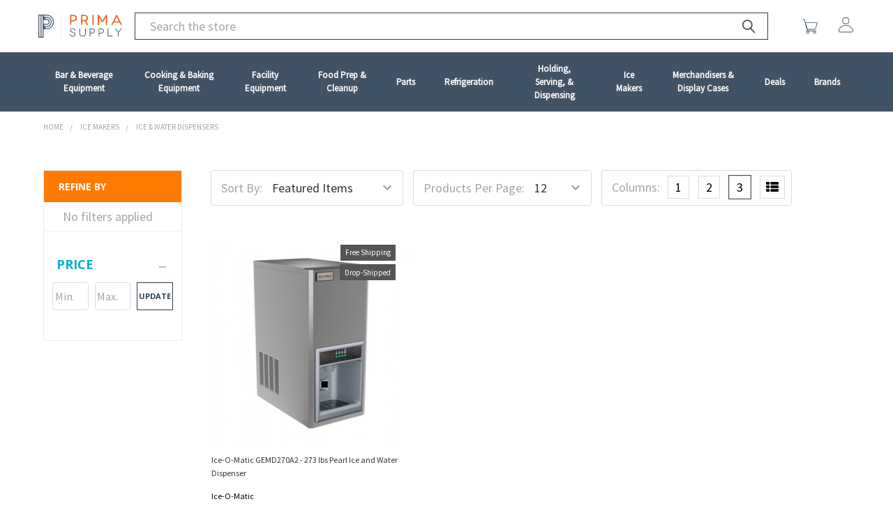

--- FILE ---
content_type: text/html; charset=UTF-8
request_url: https://primasupply.com/equipment/type/ice-water-dispensers
body_size: 21575
content:



<!DOCTYPE html>
<html class="no-js" lang="en">
    <head>
        <title>Commercial Ice and Water Dispenser | Countertop Ice Maker and Water Dispenser | Ice Maker Dispenser</title>
        <link rel="dns-prefetch preconnect" href="https://cdn11.bigcommerce.com/s-6mxrbbhtjl" crossorigin><link rel="dns-prefetch preconnect" href="https://fonts.googleapis.com/" crossorigin><link rel="dns-prefetch preconnect" href="https://fonts.gstatic.com/" crossorigin>
        <link rel='canonical' href='https://primasupply.com/equipment/type/ice-water-dispensers' /><meta name='platform' content='bigcommerce.stencil' />
        
        

        <link href="https://cdn11.bigcommerce.com/s-6mxrbbhtjl/product_images/supply-favicon.png?t=1598363673" rel="shortcut icon">
        <meta name="viewport" content="width=device-width, initial-scale=1, maximum-scale=1">

        <script>
            document.documentElement.className = document.documentElement.className.replace('no-js', 'js');
        </script>
        <script>
            window.lazySizesConfig = window.lazySizesConfig || {};
            window.lazySizesConfig.loadMode = 1;
        </script>
        <script async src="https://cdn11.bigcommerce.com/s-6mxrbbhtjl/stencil/398c00c0-5708-013c-7eb5-32621952921e/e/00f49ea0-ffc1-013a-7994-1240f914b96c/dist/theme-bundle.head_async.js"></script>

            <link href="https://fonts.googleapis.com/css?family=Open+Sans:700,400%7CSource+Sans+Pro:400&display=swap" rel="stylesheet">
            <link data-stencil-stylesheet href="https://cdn11.bigcommerce.com/s-6mxrbbhtjl/stencil/398c00c0-5708-013c-7eb5-32621952921e/e/00f49ea0-ffc1-013a-7994-1240f914b96c/css/theme-413afa40-5991-013c-1411-02430794d351.css" rel="stylesheet">
        
        <!-- Start Tracking Code for analytics_googleanalytics4 -->

<script data-cfasync="false" src="https://cdn11.bigcommerce.com/shared/js/google_analytics4_bodl_subscribers-358423becf5d870b8b603a81de597c10f6bc7699.js" integrity="sha256-gtOfJ3Avc1pEE/hx6SKj/96cca7JvfqllWA9FTQJyfI=" crossorigin="anonymous"></script>
<script data-cfasync="false">
  (function () {
    window.dataLayer = window.dataLayer || [];

    function gtag(){
        dataLayer.push(arguments);
    }

    function initGA4(event) {
         function setupGtag() {
            function configureGtag() {
                gtag('js', new Date());
                gtag('set', 'developer_id.dMjk3Nj', true);
                gtag('config', 'G-GD6DFJC6XW');
            }

            var script = document.createElement('script');

            script.src = 'https://www.googletagmanager.com/gtag/js?id=G-GD6DFJC6XW';
            script.async = true;
            script.onload = configureGtag;

            document.head.appendChild(script);
        }

        setupGtag();

        if (typeof subscribeOnBodlEvents === 'function') {
            subscribeOnBodlEvents('G-GD6DFJC6XW', false);
        }

        window.removeEventListener(event.type, initGA4);
    }

    

    var eventName = document.readyState === 'complete' ? 'consentScriptsLoaded' : 'DOMContentLoaded';
    window.addEventListener(eventName, initGA4, false);
  })()
</script>

<!-- End Tracking Code for analytics_googleanalytics4 -->

<!-- Start Tracking Code for analytics_siteverification -->

<meta name="google-site-verification" content="SdNHy4MHJAFOU5ck1afVHd-_ExewHcSRGqaNkeD8p9g" />

<!-- End Tracking Code for analytics_siteverification -->


<script type="text/javascript" src="https://checkout-sdk.bigcommerce.com/v1/loader.js" defer></script>
<script type="text/javascript">
var BCData = {};
</script>

 <script data-cfasync="false" src="https://microapps.bigcommerce.com/bodl-events/1.9.4/index.js" integrity="sha256-Y0tDj1qsyiKBRibKllwV0ZJ1aFlGYaHHGl/oUFoXJ7Y=" nonce="" crossorigin="anonymous"></script>
 <script data-cfasync="false" nonce="">

 (function() {
    function decodeBase64(base64) {
       const text = atob(base64);
       const length = text.length;
       const bytes = new Uint8Array(length);
       for (let i = 0; i < length; i++) {
          bytes[i] = text.charCodeAt(i);
       }
       const decoder = new TextDecoder();
       return decoder.decode(bytes);
    }
    window.bodl = JSON.parse(decodeBase64("[base64]"));
 })()

 </script>

<script nonce="">
(function () {
    var xmlHttp = new XMLHttpRequest();

    xmlHttp.open('POST', 'https://bes.gcp.data.bigcommerce.com/nobot');
    xmlHttp.setRequestHeader('Content-Type', 'application/json');
    xmlHttp.send('{"store_id":"1001307758","timezone_offset":"-4.0","timestamp":"2026-01-27T14:33:33.15814900Z","visit_id":"43280b7e-afde-44f4-ab9a-a9208e52552f","channel_id":1}');
})();
</script>


        <link rel="preload" href="https://cdn11.bigcommerce.com/s-6mxrbbhtjl/stencil/398c00c0-5708-013c-7eb5-32621952921e/e/00f49ea0-ffc1-013a-7994-1240f914b96c/dist/theme-bundle.main.js" as="script">
        <link rel="preload" href="https://cdn11.bigcommerce.com/s-6mxrbbhtjl/stencil/398c00c0-5708-013c-7eb5-32621952921e/e/00f49ea0-ffc1-013a-7994-1240f914b96c/dist/theme-bundle.vendors.js" as="script">
        <!-- snippet location htmlhead -->

    </head>
    <body class="csscolumns papaSupermarket-layout-- 
        papaSupermarket-style--furniture
        papaSupermarket-pageType--category 
        papaSupermarket-page--pages-category 
        emthemesModez-productUniform
        
        
        papaSupermarket--showSubcategoriesMenu
        
        has-faceted
        
        
        
        
        " id="topOfPage">


        <!-- snippet location header -->
        <svg data-src="https://cdn11.bigcommerce.com/s-6mxrbbhtjl/stencil/398c00c0-5708-013c-7eb5-32621952921e/e/00f49ea0-ffc1-013a-7994-1240f914b96c/img/icon-sprite.svg" class="icons-svg-sprite"></svg>
            <div data-emthemesmodez-remote-banner="emthemesModezBannersBlockAdvTopHeader"></div>
<header class="header" role="banner"  data-stickymenu>
    <a href="#" class="mobileMenu-toggle" data-mobile-menu-toggle="menu">
        <span class="mobileMenu-toggleIcon">Toggle menu</span>
    </a>

        <div class="emthemesModez-header-userSection emthemesModez-header-userSection--logo-left">
            <div class="container">

                    <div class="header-logo header-logo--left">
                        <a href="https://primasupply.com/" data-instantload='{"page":"home"}'>
            <svg class="pc-header-logo" alt="Prima Supply" title="Prima Supply" xmlns="http://www.w3.org/2000/svg" viewBox="0 0 375.65 102.89"><defs><style>.cls-1{fill:#425165;}.cls-2{fill:none;stroke:#878787;stroke-miterlimit:10;stroke-width:0.5px;}.cls-3{fill:#f05f22;}</style></defs><path class="cls-1" d="M37.88,0H0V102.89H23.54V65H37.88A31.61,31.61,0,0,0,69.45,33.44V31.58A31.61,31.61,0,0,0,37.88,0ZM23.54,23.56H37.88a8.11,8.11,0,0,1,8,8v1.86a8.09,8.09,0,0,1-8,8H23.54ZM24,45.23H37.88A11.88,11.88,0,0,0,49.67,33.44V31.58A11.88,11.88,0,0,0,37.88,19.79H33.26l-3.67-6.12h8.29a18,18,0,0,1,17.9,17.91v1.86a18,18,0,0,1-17.9,17.91H27.62ZM3.78,3.78h6.1V99.11H3.78Zm16,95.33h-6.1V3.78h6.1ZM65.68,33.44a27.83,27.83,0,0,1-27.8,27.8H33.56l-3.67-6.12h8A21.77,21.77,0,0,0,59.56,33.44V31.58A21.78,21.78,0,0,0,37.88,9.89H27.33L23.66,3.78H37.88a27.83,27.83,0,0,1,27.8,27.8Z"/><line class="cls-2" x1="101.28" x2="101.28" y2="102.89"/><path class="cls-3" d="M156.26,1.1c10.59,0,16.91,5.42,16.91,14.45s-6.32,14.53-16.91,14.53h-8.45v16.2h-5.62V1.1Zm-.06,23.68c7.23,0,11.16-3.48,11.16-9.23,0-5.93-4.26-9.23-11.16-9.23h-8.39V24.78Z"/><path class="cls-3" d="M217.86,46.28,207.34,29.5c-.58.06-1.29.06-1.94.06h-8.32V46.28h-5.62V1.1H205.4c10.66,0,17,5.42,17,14.2,0,6.45-3.42,11.1-9.42,13.1l11.17,17.88ZM206,24.27c7,0,10.65-3.68,10.65-9,0-5.55-3.94-9-10.65-9h-8.91v18Z"/><path class="cls-3" d="M242.48,46.28V1.1h5.61V46.28Z"/><path class="cls-3" d="M308.57,1.1V46.28H303V13l.13-1.93L302.17,13l-13.42,22.2H286.3L272.87,13,272,11.1,272.1,13V46.28h-5.62V1.1h5.3l15.1,25,.64,1.3.59-1.3,15.16-25Z"/><path class="cls-3" d="M364,35.3H338.54l-5.49,11h-6.19L349.45,1.1h3.61l22.59,45.18h-6.2Zm-2.58-5.22-9.68-19.37-.46-1.35-.45,1.35-9.68,19.37Z"/><path class="cls-1" d="M163.52,71.4c-.76-4.71-4.67-7.6-9.63-7.6-5.22,0-9,2.38-9,6.74s5.07,5.52,10,6.89,12,3.25,12,10.54c0,5.83-5.07,10.13-12.72,10.13s-12.31-4.56-13.07-10.38l2.79-.76c.4,4.61,4.1,8.46,10.38,8.46,5.83,0,9.58-3.14,9.58-7.4,0-5.72-7-7.14-11.86-8.56-4.25-1.22-10.13-2.89-10.13-8.87,0-5.52,5.12-9.37,12.11-9.37,6.33,0,11.3,3.7,12.36,9.42Z"/><path class="cls-1" d="M213.06,61.93V83c0,9.47-5.12,15.2-14.54,15.2S184,92.43,184,83v-21h3V83.16c0,7.55,3.95,12.21,11.55,12.21s11.55-4.66,11.55-12.21V61.93Z"/><path class="cls-1" d="M240.36,61.93c8.11,0,13,4.15,13,11.09s-4.91,11-13,11h-7.19V97.4h-3V61.93Zm0,19.4c6.49,0,10-3.19,10-8.31,0-5.42-3.85-8.31-10-8.31h-7.19V81.33Z"/><path class="cls-1" d="M280.68,61.93c8.11,0,13,4.15,13,11.09s-4.92,11-13,11h-7.19V97.4h-3V61.93Zm0,19.4c6.49,0,10-3.19,10-8.31,0-5.42-3.86-8.31-10-8.31h-7.19V81.33Z"/><path class="cls-1" d="M333.42,94.61V97.4h-22.6V61.93h3V94.61Z"/><path class="cls-1" d="M374.56,61.93,360.27,79.61V97.4h-3V79.61L343.05,61.93h3.54L358.2,76.06l.6,1,.61-1L371,61.93Z"/></svg>
</a>
                    </div>

                <div class="header-center-custom">
                    <div class="emthemesModez-quickSearch primaSupply-quickSearch " data-prevent-quick-search-close>
    <!-- snippet location forms_search -->

            <form class="form" action="/search.php">
                <fieldset class="form-fieldset">
                    <div class="form-field">
                        <label class="is-srOnly" for="search_query">Search</label>
                        <div class="form-prefixPostfix wrap">
                            <input class="form-input" data-search-quick name="search_query" id="search_query" data-error-message="Search field cannot be empty." placeholder="Search the store" autocomplete="off">
                            <input type="submit" class="button button--primary form-prefixPostfix-button--postfix" value="Search" />
                        </div>
                    </div>
                </fieldset>
            </form>


</div>
                </div>

                <nav class="navUser">
    
    <ul class="navUser-section navUser-section--alt">
        

        <li class="navUser-item navUser-item--compare">
            <a class="navUser-action navUser-action--compare" href="/compare" data-compare-nav>Compare <span class="countPill countPill--positive countPill--alt"></span></a>
        </li>
        
        <li class="navUser-item navUser-item--cart">

            <a
                class="navUser-action navUser-action--cart"
                data-cart-preview
                data-dropdown="cart-preview-dropdown"
                data-options="align:right"
                href="/cart.php"
                title="Cart">
                        <span class="navUser-item-icon navUser-item-cartIcon icon">
                            <svg class="supply-svg ">
                                <use xlink:href="#icon-finder-blank-shoping-cart"/>
                            </svg>
                        </span>
                <!-- <span class="navUser-item-cartLabel">Cart</span>  -->
                <span class="countPill cart-quantity"></span>
            </a>

            <div class="dropdown-menu" id="cart-preview-dropdown" data-dropdown-content aria-hidden="true"></div>
        </li>
            <li class="navUser-item navUser-item--account">
                        <a class="navUser-action" href="/login.php">
                                 <span class="navUser-item-icon navUser-item-loginIcon icon" data-toggle="tooltip" data-placement="bottom" title="User">
                                    <svg class="supply-svg ">
                                        <use xlink:href="#icon-finder-man"/>
                                    </svg>
                                </span>
                            <!-- <span class="navUser-item-loginLabel">Sign in</span> -->
                        </a>
                        <!-- 
                            <span class="navUser-or">or</span> 
                            <a class="navUser-action" href="/login.php?action=create_account">Register</a>
                         -->
            </li>
    </ul>
</nav>
            </div>
            <div class="navPages-container navPages-container--supply " id="menu" data-menu>
                <div class="container">
                    <nav class="navPages">
    <div class="emthemesModez-navPages-Categories-container">
            <ul class="navPages-list-supply">
                        <li class="navPages-item-supply">
                            <a class="navPages-action has-subMenu navPages-action-supply " href="https://primasupply.com/equipment/type/bar-beverage-equipment"
    data-instantload
    
    data-collapsible="navPages-78">
        Bar &amp; Beverage Equipment
</a>
<div class="navPage-subMenu
    " id="navPages-78" aria-hidden="true" tabindex="-1">
    <ul class="navPage-subMenu-list">
        <li class="navPage-subMenu-item">
            <a class="navPage-subMenu-action navPages-action" href="https://primasupply.com/equipment/type/bar-beverage-equipment" data-instantload>All Bar &amp; Beverage Equipment</a>
        </li>
            <li class="navPage-subMenu-item">
                    <a class="navPage-subMenu-action navPages-action" href="https://primasupply.com/equipment/type/beverage-dispensers" data-instantload >Beverage Dispensers</a>
            </li>
            <li class="navPage-subMenu-item">
                    <a class="navPage-subMenu-action navPages-action" href="https://primasupply.com/equipment/type/frozen-drink-machines" data-instantload >Frozen Drink Machines</a>
            </li>
            <li class="navPage-subMenu-item">
                    <a class="navPage-subMenu-action navPages-action" href="https://primasupply.com/equipment/type/hot-water-dispensers" data-instantload >Hot Water Dispensers</a>
            </li>
            <li class="navPage-subMenu-item">
                    <a
                        class="navPage-subMenu-action navPages-action has-subMenu"
                        href="https://primasupply.com/equipment/type/tea-equipment"
                        data-instantload
                        
                        data-collapsible="navPages-397">
                        Tea Equipment <i class="icon navPages-action-moreIcon" aria-hidden="true"><svg><use xlink:href="#icon-chevron-down" /></svg></i>
                    </a>
                    <ul class="navPage-childList" id="navPages-397">
                        <li class="navPage-childList-item">
                            <a class="navPage-childList-action navPages-action" href="https://primasupply.com/equipment/type/tea-equipment" data-instantload>All Tea Equipment</a>
                        </li>
                        <li class="navPage-childList-item">
                                <a class="navPage-childList-action navPages-action" data-instantload href="https://primasupply.com/equipment/type/tea-brewers" >Tea Brewers</a>
                        </li>
                        <li class="navPage-childList-item">
                                <a class="navPage-childList-action navPages-action" data-instantload href="https://primasupply.com/equipment/type/tea-dispensers" >Tea Dispensers</a>
                        </li>
                    </ul>
            </li>
            <li class="navPage-subMenu-item">
                    <a
                        class="navPage-subMenu-action navPages-action has-subMenu"
                        href="https://primasupply.com/equipment/type/bar-refrigeration"
                        data-instantload
                        
                        data-collapsible="navPages-366">
                        Bar Refrigeration <i class="icon navPages-action-moreIcon" aria-hidden="true"><svg><use xlink:href="#icon-chevron-down" /></svg></i>
                    </a>
                    <ul class="navPage-childList" id="navPages-366">
                        <li class="navPage-childList-item">
                            <a class="navPage-childList-action navPages-action" href="https://primasupply.com/equipment/type/bar-refrigeration" data-instantload>All Bar Refrigeration</a>
                        </li>
                        <li class="navPage-childList-item">
                                <a class="navPage-childList-action navPages-action" data-instantload href="https://primasupply.com/equipment/type/back-bar-coolers" >Back Bar Coolers</a>
                        </li>
                        <li class="navPage-childList-item">
                                <a class="navPage-childList-action navPages-action" data-instantload href="https://primasupply.com/equipment/type/beer-dispensers-kegerators" >Beer Dispensers &amp; Kegerators</a>
                        </li>
                        <li class="navPage-childList-item">
                                <a class="navPage-childList-action navPages-action" data-instantload href="https://primasupply.com/equipment/type/bottle-coolers" >Bottle Coolers</a>
                        </li>
                        <li class="navPage-childList-item">
                                <a class="navPage-childList-action navPages-action" data-instantload href="https://primasupply.com/equipment/type/glass-chillers-frosters" >Glass Chillers &amp; Frosters</a>
                        </li>
                    </ul>
            </li>
            <li class="navPage-subMenu-item">
                    <a
                        class="navPage-subMenu-action navPages-action has-subMenu"
                        href="https://primasupply.com/equipment/type/blenders-accessories"
                        data-instantload
                        
                        data-collapsible="navPages-121">
                        Blenders &amp; Accessories <i class="icon navPages-action-moreIcon" aria-hidden="true"><svg><use xlink:href="#icon-chevron-down" /></svg></i>
                    </a>
                    <ul class="navPage-childList" id="navPages-121">
                        <li class="navPage-childList-item">
                            <a class="navPage-childList-action navPages-action" href="https://primasupply.com/equipment/type/blenders-accessories" data-instantload>All Blenders &amp; Accessories</a>
                        </li>
                        <li class="navPage-childList-item">
                                <a class="navPage-childList-action navPages-action" data-instantload href="https://primasupply.com/equipment/type/blenders" >Blenders</a>
                        </li>
                        <li class="navPage-childList-item">
                                <a class="navPage-childList-action navPages-action" data-instantload href="https://primasupply.com/equipment/type/blender-accessories" >Blender Accessories</a>
                        </li>
                        <li class="navPage-childList-item">
                                <a class="navPage-childList-action navPages-action" data-instantload href="https://primasupply.com/equipment/type/blender-jars" >Blender Jars</a>
                        </li>
                        <li class="navPage-childList-item">
                                <a class="navPage-childList-action navPages-action" data-instantload href="https://primasupply.com/equipment/type/blender-parts" >Blender Parts</a>
                        </li>
                    </ul>
            </li>
            <li class="navPage-subMenu-item">
                    <a
                        class="navPage-subMenu-action navPages-action has-subMenu"
                        href="https://primasupply.com/equipment/type/coffee-equipment"
                        data-instantload
                        
                        data-collapsible="navPages-129">
                        Coffee Equipment <i class="icon navPages-action-moreIcon" aria-hidden="true"><svg><use xlink:href="#icon-chevron-down" /></svg></i>
                    </a>
                    <ul class="navPage-childList" id="navPages-129">
                        <li class="navPage-childList-item">
                            <a class="navPage-childList-action navPages-action" href="https://primasupply.com/equipment/type/coffee-equipment" data-instantload>All Coffee Equipment</a>
                        </li>
                        <li class="navPage-childList-item">
                                <a class="navPage-childList-action navPages-action" data-instantload href="https://primasupply.com/equipment/type/coffee-carafes-dispensers" >Coffee Carafes &amp; Dispensers</a>
                        </li>
                        <li class="navPage-childList-item">
                                <a class="navPage-childList-action navPages-action" data-instantload href="https://primasupply.com/equipment/type/coffee-equipment-accessories" >Coffee Equipment Accessories</a>
                        </li>
                        <li class="navPage-childList-item">
                                <a class="navPage-childList-action navPages-action" data-instantload href="https://primasupply.com/equipment/type/coffee-grinders" >Coffee Grinders</a>
                        </li>
                        <li class="navPage-childList-item">
                                <a class="navPage-childList-action navPages-action" data-instantload href="https://primasupply.com/equipment/type/coffee-makers" >Coffee Makers</a>
                        </li>
                    </ul>
            </li>
            <li class="navPage-subMenu-item">
                    <a class="navPage-subMenu-action navPages-action" href="https://primasupply.com/equipment/type/milkshake-machines" data-instantload >Milkshake Machines</a>
            </li>
    </ul>
</div>
                        </li>
                        <li class="navPages-item-supply">
                            <a class="navPages-action has-subMenu navPages-action-supply " href="https://primasupply.com/equipment/type/cooking-baking-equipment"
    data-instantload
    
    data-collapsible="navPages-48">
        Cooking &amp; Baking Equipment
</a>
<div class="navPage-subMenu
    " id="navPages-48" aria-hidden="true" tabindex="-1">
    <ul class="navPage-subMenu-list">
        <li class="navPage-subMenu-item">
            <a class="navPage-subMenu-action navPages-action" href="https://primasupply.com/equipment/type/cooking-baking-equipment" data-instantload>All Cooking &amp; Baking Equipment</a>
        </li>
            <li class="navPage-subMenu-item">
                    <a
                        class="navPage-subMenu-action navPages-action has-subMenu"
                        href="https://primasupply.com/equipment/type/broilers"
                        data-instantload
                        
                        data-collapsible="navPages-530">
                        Broilers <i class="icon navPages-action-moreIcon" aria-hidden="true"><svg><use xlink:href="#icon-chevron-down" /></svg></i>
                    </a>
                    <ul class="navPage-childList" id="navPages-530">
                        <li class="navPage-childList-item">
                            <a class="navPage-childList-action navPages-action" href="https://primasupply.com/equipment/type/broilers" data-instantload>All Broilers</a>
                        </li>
                        <li class="navPage-childList-item">
                                <a class="navPage-childList-action navPages-action" data-instantload href="https://primasupply.com/equipment/type/charbroilers" >Charbroilers</a>
                        </li>
                    </ul>
            </li>
            <li class="navPage-subMenu-item">
                    <a
                        class="navPage-subMenu-action navPages-action has-subMenu"
                        href="https://primasupply.com/equipment/type/countertop-cooking-equipment"
                        data-instantload
                        
                        data-collapsible="navPages-427">
                        Countertop Cooking Equipment <i class="icon navPages-action-moreIcon" aria-hidden="true"><svg><use xlink:href="#icon-chevron-down" /></svg></i>
                    </a>
                    <ul class="navPage-childList" id="navPages-427">
                        <li class="navPage-childList-item">
                            <a class="navPage-childList-action navPages-action" href="https://primasupply.com/equipment/type/countertop-cooking-equipment" data-instantload>All Countertop Cooking Equipment</a>
                        </li>
                        <li class="navPage-childList-item">
                                <a class="navPage-childList-action navPages-action" data-instantload href="https://primasupply.com/equipment/type/countertop-griddles" >Countertop Griddles</a>
                        </li>
                        <li class="navPage-childList-item">
                                <a class="navPage-childList-action navPages-action" data-instantload href="https://primasupply.com/equipment/type/countertop-ranges" >Countertop Ranges</a>
                        </li>
                    </ul>
            </li>
            <li class="navPage-subMenu-item">
                    <a class="navPage-subMenu-action navPages-action" href="https://primasupply.com/equipment/type/microwaves" data-instantload >Microwaves</a>
            </li>
            <li class="navPage-subMenu-item">
                    <a class="navPage-subMenu-action navPages-action" href="https://primasupply.com/equipment/type/gas-hoses-connectors" data-instantload >Gas Hoses &amp; Connectors</a>
            </li>
    </ul>
</div>
                        </li>
                        <li class="navPages-item-supply">
                            <a class="navPages-action has-subMenu navPages-action-supply " href="https://primasupply.com/equipment/type/facility-equipment"
    data-instantload
    
    data-collapsible="navPages-76">
        Facility Equipment
</a>
<div class="navPage-subMenu
    " id="navPages-76" aria-hidden="true" tabindex="-1">
    <ul class="navPage-subMenu-list">
        <li class="navPage-subMenu-item">
            <a class="navPage-subMenu-action navPages-action" href="https://primasupply.com/equipment/type/facility-equipment" data-instantload>All Facility Equipment</a>
        </li>
            <li class="navPage-subMenu-item">
                    <a class="navPage-subMenu-action navPages-action" href="https://primasupply.com/equipment/type/safes" data-instantload >Safes</a>
            </li>
            <li class="navPage-subMenu-item">
                    <a class="navPage-subMenu-action navPages-action" href="https://primasupply.com/equipment/type/water-filtration-systems" data-instantload >Water Filtration</a>
            </li>
    </ul>
</div>
                        </li>
                        <li class="navPages-item-supply">
                            <a class="navPages-action has-subMenu navPages-action-supply " href="https://primasupply.com/equipment/type/food-prep-cleanup"
    data-instantload
    
    data-collapsible="navPages-45">
        Food Prep &amp; Cleanup
</a>
<div class="navPage-subMenu
    " id="navPages-45" aria-hidden="true" tabindex="-1">
    <ul class="navPage-subMenu-list">
        <li class="navPage-subMenu-item">
            <a class="navPage-subMenu-action navPages-action" href="https://primasupply.com/equipment/type/food-prep-cleanup" data-instantload>All Food Prep &amp; Cleanup</a>
        </li>
            <li class="navPage-subMenu-item">
                    <a class="navPage-subMenu-action navPages-action" href="https://primasupply.com/equipment/type/dishwashers" data-instantload >Dishwashers</a>
            </li>
            <li class="navPage-subMenu-item">
                    <a class="navPage-subMenu-action navPages-action" href="https://primasupply.com/equipment/type/grease-traps" data-instantload >Grease Traps</a>
            </li>
            <li class="navPage-subMenu-item">
                    <a class="navPage-subMenu-action navPages-action" href="https://primasupply.com/equipment/type/utility-carts" data-instantload >Utility Carts</a>
            </li>
            <li class="navPage-subMenu-item">
                    <a
                        class="navPage-subMenu-action navPages-action has-subMenu"
                        href="https://primasupply.com/equipment/type/food-prep-equipment"
                        data-instantload
                        
                        data-collapsible="navPages-441">
                        Food Prep Equipment <i class="icon navPages-action-moreIcon" aria-hidden="true"><svg><use xlink:href="#icon-chevron-down" /></svg></i>
                    </a>
                    <ul class="navPage-childList" id="navPages-441">
                        <li class="navPage-childList-item">
                            <a class="navPage-childList-action navPages-action" href="https://primasupply.com/equipment/type/food-prep-equipment" data-instantload>All Food Prep Equipment</a>
                        </li>
                        <li class="navPage-childList-item">
                                <a class="navPage-childList-action navPages-action" data-instantload href="https://primasupply.com/equipment/type/scales" >Scales</a>
                        </li>
                    </ul>
            </li>
            <li class="navPage-subMenu-item">
                    <a
                        class="navPage-subMenu-action navPages-action has-subMenu"
                        href="https://primasupply.com/equipment/type/work-tables"
                        data-instantload
                        
                        data-collapsible="navPages-123">
                        Work Tables <i class="icon navPages-action-moreIcon" aria-hidden="true"><svg><use xlink:href="#icon-chevron-down" /></svg></i>
                    </a>
                    <ul class="navPage-childList" id="navPages-123">
                        <li class="navPage-childList-item">
                            <a class="navPage-childList-action navPages-action" href="https://primasupply.com/equipment/type/work-tables" data-instantload>All Work Tables</a>
                        </li>
                        <li class="navPage-childList-item">
                                <a class="navPage-childList-action navPages-action" data-instantload href="https://primasupply.com/equipment/type/caster-wheels-undershelves" >Caster Wheels &amp; Undershelves</a>
                        </li>
                        <li class="navPage-childList-item">
                                <a class="navPage-childList-action navPages-action" data-instantload href="https://primasupply.com/equipment/type/dish-tables" >Dish Tables</a>
                        </li>
                        <li class="navPage-childList-item">
                                <a class="navPage-childList-action navPages-action" data-instantload href="https://primasupply.com/equipment/type/equipment-stands" >Equipment Stands</a>
                        </li>
                        <li class="navPage-childList-item">
                                <a class="navPage-childList-action navPages-action" data-instantload href="https://primasupply.com/equipment/type/stainless-steel-tables" >Stainless Steel Tables</a>
                        </li>
                    </ul>
            </li>
            <li class="navPage-subMenu-item">
                    <a
                        class="navPage-subMenu-action navPages-action has-subMenu"
                        href="https://primasupply.com/equipment/type/faucets"
                        data-instantload
                        
                        data-collapsible="navPages-106">
                        Faucets <i class="icon navPages-action-moreIcon" aria-hidden="true"><svg><use xlink:href="#icon-chevron-down" /></svg></i>
                    </a>
                    <ul class="navPage-childList" id="navPages-106">
                        <li class="navPage-childList-item">
                            <a class="navPage-childList-action navPages-action" href="https://primasupply.com/equipment/type/faucets" data-instantload>All Faucets</a>
                        </li>
                        <li class="navPage-childList-item">
                                <a class="navPage-childList-action navPages-action" data-instantload href="https://primasupply.com/equipment/type/add-on-faucets" >Add-On Faucets</a>
                        </li>
                        <li class="navPage-childList-item">
                                <a class="navPage-childList-action navPages-action" data-instantload href="https://primasupply.com/equipment/type/faucet-parts-accessories" >Faucet Parts &amp; Accessories</a>
                        </li>
                        <li class="navPage-childList-item">
                                <a class="navPage-childList-action navPages-action" data-instantload href="https://primasupply.com/equipment/type/pre-rinse-faucets" >Pre-Rinse Faucets</a>
                        </li>
                        <li class="navPage-childList-item">
                                <a class="navPage-childList-action navPages-action" data-instantload href="https://primasupply.com/equipment/type/sink-faucets" >Sink Faucets</a>
                        </li>
                    </ul>
            </li>
            <li class="navPage-subMenu-item">
                    <a
                        class="navPage-subMenu-action navPages-action has-subMenu"
                        href="https://primasupply.com/equipment/type/stainless-steel-sinks"
                        data-instantload
                        
                        data-collapsible="navPages-105">
                        Stainless Steel Sinks <i class="icon navPages-action-moreIcon" aria-hidden="true"><svg><use xlink:href="#icon-chevron-down" /></svg></i>
                    </a>
                    <ul class="navPage-childList" id="navPages-105">
                        <li class="navPage-childList-item">
                            <a class="navPage-childList-action navPages-action" href="https://primasupply.com/equipment/type/stainless-steel-sinks" data-instantload>All Stainless Steel Sinks</a>
                        </li>
                        <li class="navPage-childList-item">
                                <a class="navPage-childList-action navPages-action" data-instantload href="https://primasupply.com/equipment/type/1-compartment-sinks" >1 Compartment Sinks</a>
                        </li>
                        <li class="navPage-childList-item">
                                <a class="navPage-childList-action navPages-action" data-instantload href="https://primasupply.com/equipment/type/2-compartment-sinks" >2 Compartment Sinks</a>
                        </li>
                        <li class="navPage-childList-item">
                                <a class="navPage-childList-action navPages-action" data-instantload href="https://primasupply.com/equipment/type/3-compartment-sinks" >3 Compartment Sinks</a>
                        </li>
                        <li class="navPage-childList-item">
                                <a class="navPage-childList-action navPages-action" data-instantload href="https://primasupply.com/equipment/type/4-compartment-sinks" >4 Compartment Sinks</a>
                        </li>
                        <li class="navPage-childList-item">
                                <a class="navPage-childList-action navPages-action" data-instantload href="https://primasupply.com/equipment/type/hand-wash-sinks" >Hand Wash Sinks</a>
                        </li>
                        <li class="navPage-childList-item">
                                <a class="navPage-childList-action navPages-action" data-instantload href="https://primasupply.com/equipment/type/underbar-sinks" >Underbar Sinks</a>
                        </li>
                    </ul>
            </li>
            <li class="navPage-subMenu-item">
                    <a
                        class="navPage-subMenu-action navPages-action has-subMenu"
                        href="https://primasupply.com/equipment/type/stainless-steel-shelves"
                        data-instantload
                        
                        data-collapsible="navPages-115">
                        Stainless Steel Shelves <i class="icon navPages-action-moreIcon" aria-hidden="true"><svg><use xlink:href="#icon-chevron-down" /></svg></i>
                    </a>
                    <ul class="navPage-childList" id="navPages-115">
                        <li class="navPage-childList-item">
                            <a class="navPage-childList-action navPages-action" href="https://primasupply.com/equipment/type/stainless-steel-shelves" data-instantload>All Stainless Steel Shelves</a>
                        </li>
                        <li class="navPage-childList-item">
                                <a class="navPage-childList-action navPages-action" data-instantload href="https://primasupply.com/equipment/type/microwave-shelves" >Microwave Shelves</a>
                        </li>
                        <li class="navPage-childList-item">
                                <a class="navPage-childList-action navPages-action" data-instantload href="https://primasupply.com/equipment/type/stainless-steel-wall-shelves" >Stainless Steel Wall Shelves</a>
                        </li>
                    </ul>
            </li>
    </ul>
</div>
                        </li>
                        <li class="navPages-item-supply">
                            <a class="navPages-action has-subMenu navPages-action-supply " href="https://primasupply.com/replacement/parts"
    data-instantload
    
    data-collapsible="navPages-44">
        Parts
</a>
<div class="navPage-subMenu
    " id="navPages-44" aria-hidden="true" tabindex="-1">
    <ul class="navPage-subMenu-list">
        <li class="navPage-subMenu-item">
            <a class="navPage-subMenu-action navPages-action" href="https://primasupply.com/replacement/parts" data-instantload>All Parts</a>
        </li>
            <li class="navPage-subMenu-item">
                    <a
                        class="navPage-subMenu-action navPages-action has-subMenu"
                        href="https://primasupply.com/replacement/parts/cabinet-and-structural-compone"
                        data-instantload
                        
                        data-collapsible="navPages-54">
                        Cabinet and Structural Components <i class="icon navPages-action-moreIcon" aria-hidden="true"><svg><use xlink:href="#icon-chevron-down" /></svg></i>
                    </a>
                    <ul class="navPage-childList" id="navPages-54">
                        <li class="navPage-childList-item">
                            <a class="navPage-childList-action navPages-action" href="https://primasupply.com/replacement/parts/cabinet-and-structural-compone" data-instantload>All Cabinet and Structural Components</a>
                        </li>
                        <li class="navPage-childList-item">
                                <a class="navPage-childList-action navPages-action" data-instantload href="https://primasupply.com/replacement/parts/agitators" >Agitators</a>
                        </li>
                        <li class="navPage-childList-item">
                                <a class="navPage-childList-action navPages-action" data-instantload href="https://primasupply.com/replacement/parts/bearings" >Bearings</a>
                        </li>
                        <li class="navPage-childList-item">
                                <a class="navPage-childList-action navPages-action" data-instantload href="https://primasupply.com/replacement/parts/belts" >Belts</a>
                        </li>
                        <li class="navPage-childList-item">
                                <a class="navPage-childList-action navPages-action" data-instantload href="https://primasupply.com/replacement/parts/bins-baskets-dividers" >Bins | Baskets | Dividers</a>
                        </li>
                        <li class="navPage-childList-item">
                                <a class="navPage-childList-action navPages-action" data-instantload href="https://primasupply.com/replacement/parts/blades" >Blades</a>
                        </li>
                        <li class="navPage-childList-item">
                                <a class="navPage-childList-action navPages-action" data-instantload href="https://primasupply.com/replacement/parts/branding-customization" >Branding | Customization</a>
                        </li>
                        <li class="navPage-childList-item">
                                <a class="navPage-childList-action navPages-action" data-instantload href="https://primasupply.com/replacement/parts/cabinetry" >Cabinetry</a>
                        </li>
                        <li class="navPage-childList-item">
                                <a class="navPage-childList-action navPages-action" data-instantload href="https://primasupply.com/replacement/parts/containers" >Containers</a>
                        </li>
                        <li class="navPage-childList-item">
                                <a class="navPage-childList-action navPages-action" data-instantload href="https://primasupply.com/replacement/parts/covers" >Covers</a>
                        </li>
                        <li class="navPage-childList-item">
                                <a class="navPage-childList-action navPages-action" data-instantload href="https://primasupply.com/replacement/parts/door-and-door-parts" >Door And Door Parts</a>
                        </li>
                        <li class="navPage-childList-item">
                                <a class="navPage-childList-action navPages-action" data-instantload href="https://primasupply.com/replacement/parts/draft-parts" >Draft Parts</a>
                        </li>
                        <li class="navPage-childList-item">
                                <a class="navPage-childList-action navPages-action" data-instantload href="https://primasupply.com/replacement/parts/drawer-and-drawer-parts" >Drawer And Drawer Parts</a>
                        </li>
                        <li class="navPage-childList-item">
                                <a class="navPage-childList-action navPages-action" data-instantload href="https://primasupply.com/replacement/parts/fastening-components" >Fastening Components</a>
                        </li>
                        <li class="navPage-childList-item">
                                <a class="navPage-childList-action navPages-action" data-instantload href="https://primasupply.com/replacement/parts/feet" >Feet</a>
                        </li>
                        <li class="navPage-childList-item">
                                <a class="navPage-childList-action navPages-action" data-instantload href="https://primasupply.com/replacement/parts/gaskets" >Gaskets</a>
                        </li>
                        <li class="navPage-childList-item">
                                <a class="navPage-childList-action navPages-action" data-instantload href="https://primasupply.com/replacement/parts/glass-and-glass-frames" >Glass and Glass Frames</a>
                        </li>
                        <li class="navPage-childList-item">
                                <a class="navPage-childList-action navPages-action" data-instantload href="https://primasupply.com/replacement/parts/legs-and-castors" >Legs and Castors</a>
                        </li>
                        <li class="navPage-childList-item">
                                <a class="navPage-childList-action navPages-action" data-instantload href="https://primasupply.com/replacement/parts/lid-parts" >Lid Parts</a>
                        </li>
                        <li class="navPage-childList-item">
                                <a class="navPage-childList-action navPages-action" data-instantload href="https://primasupply.com/replacement/parts/pads" >Pads</a>
                        </li>
                        <li class="navPage-childList-item">
                                <a class="navPage-childList-action navPages-action" data-instantload href="https://primasupply.com/replacement/parts/shelving" >Shelving</a>
                        </li>
                        <li class="navPage-childList-item">
                                <a class="navPage-childList-action navPages-action" data-instantload href="https://primasupply.com/replacement/parts/sneeze-guard" >Sneeze Guard</a>
                        </li>
                        <li class="navPage-childList-item">
                                <a class="navPage-childList-action navPages-action" data-instantload href="https://primasupply.com/replacement/parts/splash-guard" >Splash Guard</a>
                        </li>
                        <li class="navPage-childList-item">
                                <a class="navPage-childList-action navPages-action" data-instantload href="https://primasupply.com/replacement/parts/sockets" >Sockets</a>
                        </li>
                    </ul>
            </li>
            <li class="navPage-subMenu-item">
                    <a
                        class="navPage-subMenu-action navPages-action has-subMenu"
                        href="https://primasupply.com/replacement/parts/electrical"
                        data-instantload
                        
                        data-collapsible="navPages-69">
                        Electrical <i class="icon navPages-action-moreIcon" aria-hidden="true"><svg><use xlink:href="#icon-chevron-down" /></svg></i>
                    </a>
                    <ul class="navPage-childList" id="navPages-69">
                        <li class="navPage-childList-item">
                            <a class="navPage-childList-action navPages-action" href="https://primasupply.com/replacement/parts/electrical" data-instantload>All Electrical</a>
                        </li>
                        <li class="navPage-childList-item">
                                <a class="navPage-childList-action navPages-action" data-instantload href="https://primasupply.com/replacement/parts/contactors" >Contactors</a>
                        </li>
                        <li class="navPage-childList-item">
                                <a class="navPage-childList-action navPages-action" data-instantload href="https://primasupply.com/replacement/parts/heater" >Heater</a>
                        </li>
                        <li class="navPage-childList-item">
                                <a class="navPage-childList-action navPages-action" data-instantload href="https://primasupply.com/replacement/parts/lighting" >Lighting</a>
                        </li>
                        <li class="navPage-childList-item">
                                <a class="navPage-childList-action navPages-action" data-instantload href="https://primasupply.com/replacement/parts/outlet" >Outlet</a>
                        </li>
                        <li class="navPage-childList-item">
                                <a class="navPage-childList-action navPages-action" data-instantload href="https://primasupply.com/replacement/parts/power-supply" >Power Supply</a>
                        </li>
                        <li class="navPage-childList-item">
                                <a class="navPage-childList-action navPages-action" data-instantload href="https://primasupply.com/replacement/parts/start-run-components" >Start | Run Components</a>
                        </li>
                        <li class="navPage-childList-item">
                                <a class="navPage-childList-action navPages-action" data-instantload href="https://primasupply.com/replacement/parts/switches" >Switches</a>
                        </li>
                        <li class="navPage-childList-item">
                                <a class="navPage-childList-action navPages-action" data-instantload href="https://primasupply.com/replacement/parts/thermostats" >Thermostats</a>
                        </li>
                        <li class="navPage-childList-item">
                                <a class="navPage-childList-action navPages-action" data-instantload href="https://primasupply.com/replacement/parts/timers" >Timers</a>
                        </li>
                    </ul>
            </li>
            <li class="navPage-subMenu-item">
                    <a
                        class="navPage-subMenu-action navPages-action has-subMenu"
                        href="https://primasupply.com/replacement/parts/water-system-components"
                        data-instantload
                        
                        data-collapsible="navPages-136">
                        Water System Components <i class="icon navPages-action-moreIcon" aria-hidden="true"><svg><use xlink:href="#icon-chevron-down" /></svg></i>
                    </a>
                    <ul class="navPage-childList" id="navPages-136">
                        <li class="navPage-childList-item">
                            <a class="navPage-childList-action navPages-action" href="https://primasupply.com/replacement/parts/water-system-components" data-instantload>All Water System Components</a>
                        </li>
                        <li class="navPage-childList-item">
                                <a class="navPage-childList-action navPages-action" data-instantload href="https://primasupply.com/replacement/parts/drains" >Drains</a>
                        </li>
                        <li class="navPage-childList-item">
                                <a class="navPage-childList-action navPages-action" data-instantload href="https://primasupply.com/replacement/parts/float-and-tank-assemblies" >Float and Tank Assemblies</a>
                        </li>
                        <li class="navPage-childList-item">
                                <a class="navPage-childList-action navPages-action" data-instantload href="https://primasupply.com/replacement/parts/splash-curtains" >Splash Curtains</a>
                        </li>
                        <li class="navPage-childList-item">
                                <a class="navPage-childList-action navPages-action" data-instantload href="https://primasupply.com/parts/water-system-components/valves" >Valves</a>
                        </li>
                        <li class="navPage-childList-item">
                                <a class="navPage-childList-action navPages-action" data-instantload href="https://primasupply.com/replacement/parts/water-distribution-tubes" >Water Distribution Tubes</a>
                        </li>
                        <li class="navPage-childList-item">
                                <a class="navPage-childList-action navPages-action" data-instantload href="https://primasupply.com/replacement/parts/water-pump-motors-and-tubes" >Water Pump Motors and Tubes</a>
                        </li>
                        <li class="navPage-childList-item">
                                <a class="navPage-childList-action navPages-action" data-instantload href="https://primasupply.com/replacement/parts/water-troughs" >Water Troughs</a>
                        </li>
                    </ul>
            </li>
            <li class="navPage-subMenu-item">
                    <a
                        class="navPage-subMenu-action navPages-action has-subMenu"
                        href="https://primasupply.com/replacement/parts/ice-harvest-components"
                        data-instantload
                        
                        data-collapsible="navPages-146">
                        Ice Harvest Components <i class="icon navPages-action-moreIcon" aria-hidden="true"><svg><use xlink:href="#icon-chevron-down" /></svg></i>
                    </a>
                    <ul class="navPage-childList" id="navPages-146">
                        <li class="navPage-childList-item">
                            <a class="navPage-childList-action navPages-action" href="https://primasupply.com/replacement/parts/ice-harvest-components" data-instantload>All Ice Harvest Components</a>
                        </li>
                        <li class="navPage-childList-item">
                                <a class="navPage-childList-action navPages-action" data-instantload href="https://primasupply.com/parts/ice-harvest-components/motors" >Motors</a>
                        </li>
                        <li class="navPage-childList-item">
                                <a class="navPage-childList-action navPages-action" data-instantload href="https://primasupply.com/replacement/parts/probe-assemblies" >Probe Assemblies</a>
                        </li>
                    </ul>
            </li>
            <li class="navPage-subMenu-item">
                    <a
                        class="navPage-subMenu-action navPages-action has-subMenu"
                        href="https://primasupply.com/replacement/parts/refrigeration-components"
                        data-instantload
                        
                        data-collapsible="navPages-56">
                        Refrigeration Components <i class="icon navPages-action-moreIcon" aria-hidden="true"><svg><use xlink:href="#icon-chevron-down" /></svg></i>
                    </a>
                    <ul class="navPage-childList" id="navPages-56">
                        <li class="navPage-childList-item">
                            <a class="navPage-childList-action navPages-action" href="https://primasupply.com/replacement/parts/refrigeration-components" data-instantload>All Refrigeration Components</a>
                        </li>
                        <li class="navPage-childList-item">
                                <a class="navPage-childList-action navPages-action" data-instantload href="https://primasupply.com/replacement/parts/controls" >Controls</a>
                        </li>
                        <li class="navPage-childList-item">
                                <a class="navPage-childList-action navPages-action" data-instantload href="https://primasupply.com/replacement/parts/accumulator-suction-line" >Accumulator | Suction Line</a>
                        </li>
                        <li class="navPage-childList-item">
                                <a class="navPage-childList-action navPages-action" data-instantload href="https://primasupply.com/replacement/parts/compressors" >Compressors</a>
                        </li>
                        <li class="navPage-childList-item">
                                <a class="navPage-childList-action navPages-action" data-instantload href="https://primasupply.com/replacement/parts/condenser-parts" >Condenser Parts</a>
                        </li>
                        <li class="navPage-childList-item">
                                <a class="navPage-childList-action navPages-action" data-instantload href="https://primasupply.com/parts/refrigeration-components/controls" > Controls</a>
                        </li>
                        <li class="navPage-childList-item">
                                <a class="navPage-childList-action navPages-action" data-instantload href="https://primasupply.com/replacement/parts/drier" >Drier</a>
                        </li>
                        <li class="navPage-childList-item">
                                <a class="navPage-childList-action navPages-action" data-instantload href="https://primasupply.com/replacement/parts/drip-pan" >Drip Pan</a>
                        </li>
                        <li class="navPage-childList-item">
                                <a class="navPage-childList-action navPages-action" data-instantload href="https://primasupply.com/replacement/parts/evaporator-parts" >Evaporator Parts</a>
                        </li>
                        <li class="navPage-childList-item">
                                <a class="navPage-childList-action navPages-action" data-instantload href="https://primasupply.com/replacement/parts/fan-blades" >Fan Blades</a>
                        </li>
                        <li class="navPage-childList-item">
                                <a class="navPage-childList-action navPages-action" data-instantload href="https://primasupply.com/replacement/parts/motors" >Motors</a>
                        </li>
                        <li class="navPage-childList-item">
                                <a class="navPage-childList-action navPages-action" data-instantload href="https://primasupply.com/replacement/parts/valves" >Valves</a>
                        </li>
                    </ul>
            </li>
    </ul>
</div>
                        </li>
                        <li class="navPages-item-supply">
                            <a class="navPages-action has-subMenu navPages-action-supply " href="https://primasupply.com/equipment/type/refrigeration"
    data-instantload
    
    data-collapsible="navPages-64">
        Refrigeration
</a>
<div class="navPage-subMenu
    " id="navPages-64" aria-hidden="true" tabindex="-1">
    <ul class="navPage-subMenu-list">
        <li class="navPage-subMenu-item">
            <a class="navPage-subMenu-action navPages-action" href="https://primasupply.com/equipment/type/refrigeration" data-instantload>All Refrigeration</a>
        </li>
            <li class="navPage-subMenu-item">
                    <a
                        class="navPage-subMenu-action navPages-action has-subMenu"
                        href="https://primasupply.com/equipment/type/freezers"
                        data-instantload
                        
                        data-collapsible="navPages-119">
                        Freezers <i class="icon navPages-action-moreIcon" aria-hidden="true"><svg><use xlink:href="#icon-chevron-down" /></svg></i>
                    </a>
                    <ul class="navPage-childList" id="navPages-119">
                        <li class="navPage-childList-item">
                            <a class="navPage-childList-action navPages-action" href="https://primasupply.com/equipment/type/freezers" data-instantload>All Freezers</a>
                        </li>
                        <li class="navPage-childList-item">
                                <a class="navPage-childList-action navPages-action" data-instantload href="https://primasupply.com/equipment/type/reach-in-freezers" >Reach-In Freezers</a>
                        </li>
                        <li class="navPage-childList-item">
                                <a class="navPage-childList-action navPages-action" data-instantload href="https://primasupply.com/equipment/type/under-counter-freezers" >Under Counter Freezers</a>
                        </li>
                        <li class="navPage-childList-item">
                                <a class="navPage-childList-action navPages-action" data-instantload href="https://primasupply.com/equipment/type/worktop-freezers" >Worktop Freezers</a>
                        </li>
                    </ul>
            </li>
            <li class="navPage-subMenu-item">
                    <a
                        class="navPage-subMenu-action navPages-action has-subMenu"
                        href="https://primasupply.com/equipment/type/refrigerators"
                        data-instantload
                        
                        data-collapsible="navPages-103">
                        Refrigerators <i class="icon navPages-action-moreIcon" aria-hidden="true"><svg><use xlink:href="#icon-chevron-down" /></svg></i>
                    </a>
                    <ul class="navPage-childList" id="navPages-103">
                        <li class="navPage-childList-item">
                            <a class="navPage-childList-action navPages-action" href="https://primasupply.com/equipment/type/refrigerators" data-instantload>All Refrigerators</a>
                        </li>
                        <li class="navPage-childList-item">
                                <a class="navPage-childList-action navPages-action" data-instantload href="https://primasupply.com/equipment/type/chef-bases" >Chef Bases</a>
                        </li>
                        <li class="navPage-childList-item">
                                <a class="navPage-childList-action navPages-action" data-instantload href="https://primasupply.com/equipment/type/milk-coolers" >Milk Coolers</a>
                        </li>
                        <li class="navPage-childList-item">
                                <a class="navPage-childList-action navPages-action" data-instantload href="https://primasupply.com/equipment/type/reach-in-refrigerators" >Reach-In Refrigerators</a>
                        </li>
                        <li class="navPage-childList-item">
                                <a class="navPage-childList-action navPages-action" data-instantload href="https://primasupply.com/equipment/type/refrigerated-prep-tables" >Refrigerated Prep Tables</a>
                        </li>
                        <li class="navPage-childList-item">
                                <a class="navPage-childList-action navPages-action" data-instantload href="https://primasupply.com/equipment/type/under-counter-coolers" >Under Counter Coolers</a>
                        </li>
                        <li class="navPage-childList-item">
                                <a class="navPage-childList-action navPages-action" data-instantload href="https://primasupply.com/equipment/type/worktop-refrigerators" >Worktop Refrigerators</a>
                        </li>
                    </ul>
            </li>
            <li class="navPage-subMenu-item">
                    <a class="navPage-subMenu-action navPages-action" href="https://primasupply.com/equipment/type/refrigerator-freezer-combos" data-instantload >Refrigerator Freezer Combos</a>
            </li>
    </ul>
</div>
                        </li>
                        <li class="navPages-item-supply">
                            <a class="navPages-action has-subMenu navPages-action-supply " href="https://primasupply.com/equipment/type/holding-serving-dispensing"
    data-instantload
    
    data-collapsible="navPages-53">
        Holding, Serving, &amp; Dispensing
</a>
<div class="navPage-subMenu
    " id="navPages-53" aria-hidden="true" tabindex="-1">
    <ul class="navPage-subMenu-list">
        <li class="navPage-subMenu-item">
            <a class="navPage-subMenu-action navPages-action" href="https://primasupply.com/equipment/type/holding-serving-dispensing" data-instantload>All Holding, Serving, &amp; Dispensing</a>
        </li>
            <li class="navPage-subMenu-item">
                    <a class="navPage-subMenu-action navPages-action" href="https://primasupply.com/equipment/type/buffet-tables" data-instantload >Buffet Tables</a>
            </li>
    </ul>
</div>
                        </li>
                        <li class="navPages-item-supply">
                            <a class="navPages-action has-subMenu navPages-action-supply " href="https://primasupply.com/equipment/type/ice-makers"
    data-instantload
    
    data-collapsible="navPages-46">
        Ice Makers
</a>
<div class="navPage-subMenu
    " id="navPages-46" aria-hidden="true" tabindex="-1">
    <ul class="navPage-subMenu-list">
        <li class="navPage-subMenu-item">
            <a class="navPage-subMenu-action navPages-action" href="https://primasupply.com/equipment/type/ice-makers" data-instantload>All Ice Makers</a>
        </li>
            <li class="navPage-subMenu-item">
                    <a class="navPage-subMenu-action navPages-action" href="https://primasupply.com/equipment/type/ice-bins" data-instantload >Ice Bins</a>
            </li>
            <li class="navPage-subMenu-item">
                    <a class="navPage-subMenu-action navPages-action" href="https://primasupply.com/equipment/type/ice-dispensers" data-instantload >Ice Dispensers</a>
            </li>
            <li class="navPage-subMenu-item">
                    <a class="navPage-subMenu-action navPages-action" href="https://primasupply.com/equipment/type/ice-water-dispensers" data-instantload >Ice &amp; Water Dispensers</a>
            </li>
            <li class="navPage-subMenu-item">
                    <a class="navPage-subMenu-action navPages-action" href="https://primasupply.com/equipment/type/ice-machines-with-bins" data-instantload >Ice Machines With Bins</a>
            </li>
            <li class="navPage-subMenu-item">
                    <a
                        class="navPage-subMenu-action navPages-action has-subMenu"
                        href="https://primasupply.com/equipment/type/ice-machine-accessories"
                        data-instantload
                        
                        data-collapsible="navPages-162">
                        Ice Machine Accessories <i class="icon navPages-action-moreIcon" aria-hidden="true"><svg><use xlink:href="#icon-chevron-down" /></svg></i>
                    </a>
                    <ul class="navPage-childList" id="navPages-162">
                        <li class="navPage-childList-item">
                            <a class="navPage-childList-action navPages-action" href="https://primasupply.com/equipment/type/ice-machine-accessories" data-instantload>All Ice Machine Accessories</a>
                        </li>
                        <li class="navPage-childList-item">
                                <a class="navPage-childList-action navPages-action" data-instantload href="https://primasupply.com/equipment/type/ice-bagging-supplies" >Ice Bagging &amp; Supplies</a>
                        </li>
                        <li class="navPage-childList-item">
                                <a class="navPage-childList-action navPages-action" data-instantload href="https://primasupply.com/equipment/type/remote-condenser-line-sets" >Remote Condenser Line Sets</a>
                        </li>
                        <li class="navPage-childList-item">
                                <a class="navPage-childList-action navPages-action" data-instantload href="https://primasupply.com/equipment/type/ice-maker-water-filters" >Ice Maker Water Filters</a>
                        </li>
                        <li class="navPage-childList-item">
                                <a class="navPage-childList-action navPages-action" data-instantload href="https://primasupply.com/equipment/type/pumps-adapter-kits" >Pumps &amp; Adapter Kits</a>
                        </li>
                    </ul>
            </li>
            <li class="navPage-subMenu-item">
                    <a class="navPage-subMenu-action navPages-action" href="https://primasupply.com/equipment/type/under-counter-ice-makers" data-instantload >Under Counter Ice Makers</a>
            </li>
            <li class="navPage-subMenu-item">
                    <a class="navPage-subMenu-action navPages-action" href="https://primasupply.com/equipment/type/remote-condensers" data-instantload >Remote Condensers</a>
            </li>
            <li class="navPage-subMenu-item">
                    <a class="navPage-subMenu-action navPages-action" href="https://primasupply.com/equipment/type/ice-machine-heads" data-instantload >Ice Machine Heads</a>
            </li>
    </ul>
</div>
                        </li>
                        <li class="navPages-item-supply">
                            <a class="navPages-action has-subMenu navPages-action-supply " href="https://primasupply.com/equipment/type/merchandisers-display-cases"
    data-instantload
    
    data-collapsible="navPages-58">
        Merchandisers &amp; Display Cases
</a>
<div class="navPage-subMenu
    " id="navPages-58" aria-hidden="true" tabindex="-1">
    <ul class="navPage-subMenu-list">
        <li class="navPage-subMenu-item">
            <a class="navPage-subMenu-action navPages-action" href="https://primasupply.com/equipment/type/merchandisers-display-cases" data-instantload>All Merchandisers &amp; Display Cases</a>
        </li>
            <li class="navPage-subMenu-item">
                    <a class="navPage-subMenu-action navPages-action" href="https://primasupply.com/equipment/type/countertop-display-cases-merch" data-instantload >Countertop Display Cases &amp; Merchandisers</a>
            </li>
            <li class="navPage-subMenu-item">
                    <a class="navPage-subMenu-action navPages-action" href="https://primasupply.com/equipment/type/ice-cream-dipping-cabinets" data-instantload >Ice Cream Dipping Cabinets</a>
            </li>
            <li class="navPage-subMenu-item">
                    <a class="navPage-subMenu-action navPages-action" href="https://primasupply.com/equipment/type/open-air-coolers" data-instantload >Open Air Coolers</a>
            </li>
            <li class="navPage-subMenu-item">
                    <a
                        class="navPage-subMenu-action navPages-action has-subMenu"
                        href="https://primasupply.com/equipment/type/display-cases"
                        data-instantload
                        
                        data-collapsible="navPages-138">
                        Display Cases <i class="icon navPages-action-moreIcon" aria-hidden="true"><svg><use xlink:href="#icon-chevron-down" /></svg></i>
                    </a>
                    <ul class="navPage-childList" id="navPages-138">
                        <li class="navPage-childList-item">
                            <a class="navPage-childList-action navPages-action" href="https://primasupply.com/equipment/type/display-cases" data-instantload>All Display Cases</a>
                        </li>
                        <li class="navPage-childList-item">
                                <a class="navPage-childList-action navPages-action" data-instantload href="https://primasupply.com/equipment/type/bakery-display-cases" >Bakery Display Cases</a>
                        </li>
                        <li class="navPage-childList-item">
                                <a class="navPage-childList-action navPages-action" data-instantload href="https://primasupply.com/equipment/type/hot-food-display-cases" >Hot Food Display Cases</a>
                        </li>
                    </ul>
            </li>
            <li class="navPage-subMenu-item">
                    <a
                        class="navPage-subMenu-action navPages-action has-subMenu"
                        href="https://primasupply.com/equipment/type/glass-door-merchandisers"
                        data-instantload
                        
                        data-collapsible="navPages-118">
                        Glass Door Merchandisers <i class="icon navPages-action-moreIcon" aria-hidden="true"><svg><use xlink:href="#icon-chevron-down" /></svg></i>
                    </a>
                    <ul class="navPage-childList" id="navPages-118">
                        <li class="navPage-childList-item">
                            <a class="navPage-childList-action navPages-action" href="https://primasupply.com/equipment/type/glass-door-merchandisers" data-instantload>All Glass Door Merchandisers</a>
                        </li>
                        <li class="navPage-childList-item">
                                <a class="navPage-childList-action navPages-action" data-instantload href="https://primasupply.com/equipment/type/glass-door-refrigerators" >Glass Door Refrigerators</a>
                        </li>
                        <li class="navPage-childList-item">
                                <a class="navPage-childList-action navPages-action" data-instantload href="https://primasupply.com/equipment/type/glass-door-freezers" >Glass Door Freezers</a>
                        </li>
                    </ul>
            </li>
            <li class="navPage-subMenu-item">
                    <a
                        class="navPage-subMenu-action navPages-action has-subMenu"
                        href="https://primasupply.com/equipment/type/ice-merchandisers"
                        data-instantload
                        
                        data-collapsible="navPages-420">
                        Ice Merchandisers <i class="icon navPages-action-moreIcon" aria-hidden="true"><svg><use xlink:href="#icon-chevron-down" /></svg></i>
                    </a>
                    <ul class="navPage-childList" id="navPages-420">
                        <li class="navPage-childList-item">
                            <a class="navPage-childList-action navPages-action" href="https://primasupply.com/equipment/type/ice-merchandisers" data-instantload>All Ice Merchandisers</a>
                        </li>
                        <li class="navPage-childList-item">
                                <a class="navPage-childList-action navPages-action" data-instantload href="https://primasupply.com/equipment/type/indoor-ice-merchandisers" >Indoor Ice Merchandisers</a>
                        </li>
                    </ul>
            </li>
    </ul>
</div>
                        </li>
                        <li class="navPages-item-supply">
                            <a class="navPages-action" href="https://primasupply.com/hotdeals" data-instantload >
    <span>
    </span>
        Deals
</a>

                        </li>
                        <li class="navPages-item-supply">
                            <a class="navPages-action has-subMenu navPages-action-supply " href="https://primasupply.com/brands"
    data-instantload
    
    data-collapsible="navPages-25">
        Brands
</a>
<div class="navPage-subMenu
    " id="navPages-25" aria-hidden="true" tabindex="-1">
    <ul class="navPage-subMenu-list">
        <li class="navPage-subMenu-item">
            <a class="navPage-subMenu-action navPages-action" href="https://primasupply.com/brands" data-instantload>All Brands</a>
        </li>
            <li class="navPage-subMenu-item">
                    <a class="navPage-subMenu-action navPages-action" href="https://primasupply.com/brands/advance-tabco" data-instantload >Advance Tabco</a>
            </li>
            <li class="navPage-subMenu-item">
                    <a class="navPage-subMenu-action navPages-action" href="https://primasupply.com/brands/american-range" data-instantload >American Range</a>
            </li>
            <li class="navPage-subMenu-item">
                    <a class="navPage-subMenu-action navPages-action" href="https://primasupply.com/brands/anvil" data-instantload >Anvil</a>
            </li>
            <li class="navPage-subMenu-item">
                    <a class="navPage-subMenu-action navPages-action" href="https://primasupply.com/brands/arctic-air" data-instantload >Arctic Air</a>
            </li>
            <li class="navPage-subMenu-item">
                    <a class="navPage-subMenu-action navPages-action" href="https://primasupply.com/brands/ashland-polytrap" data-instantload >Ashland PolyTrap</a>
            </li>
            <li class="navPage-subMenu-item">
                    <a class="navPage-subMenu-action navPages-action" href="https://primasupply.com/brands/atlantic-metalworks" data-instantload >Atlantic Metalworks</a>
            </li>
            <li class="navPage-subMenu-item">
                    <a class="navPage-subMenu-action navPages-action" href="https://primasupply.com/brands/bk-resources" data-instantload >BK Resources</a>
            </li>
            <li class="navPage-subMenu-item">
                    <a class="navPage-subMenu-action navPages-action" href="https://primasupply.com/brands/blendtec" data-instantload >Blendtec</a>
            </li>
            <li class="navPage-subMenu-item">
                    <a class="navPage-subMenu-action navPages-action" href="https://primasupply.com/brands/bunn" data-instantload >Bunn</a>
            </li>
            <li class="navPage-subMenu-item">
                    <a class="navPage-subMenu-action navPages-action" href="https://primasupply.com/brands/ditting" data-instantload >Ditting</a>
            </li>
            <li class="navPage-subMenu-item">
                    <a class="navPage-subMenu-action navPages-action" href="https://primasupply.com/brands/dormont" data-instantload >Dormont</a>
            </li>
            <li class="navPage-subMenu-item">
                    <a class="navPage-subMenu-action navPages-action" href="https://primasupply.com/brands/escali" data-instantload >Escali</a>
            </li>
            <li class="navPage-subMenu-item">
                    <a class="navPage-subMenu-action navPages-action" href="https://primasupply.com/brands/excellence" data-instantload >Excellence</a>
            </li>
            <li class="navPage-subMenu-item">
                    <a class="navPage-subMenu-action navPages-action" href="https://primasupply.com/brands/fetco" data-instantload >Fetco</a>
            </li>
            <li class="navPage-subMenu-item">
                    <a class="navPage-subMenu-action navPages-action" href="https://primasupply.com/brands/hoshizaki" data-instantload >Hoshizaki</a>
            </li>
            <li class="navPage-subMenu-item">
                    <a class="navPage-subMenu-action navPages-action" href="https://primasupply.com/brands/jet-tech" data-instantload >Jet-Tech</a>
            </li>
            <li class="navPage-subMenu-item">
                    <a class="navPage-subMenu-action navPages-action" href="https://primasupply.com/brands/manitowoc-ice" data-instantload >Manitowoc Ice</a>
            </li>
            <li class="navPage-subMenu-item">
                    <a class="navPage-subMenu-action navPages-action" href="https://primasupply.com/brands/optipure" data-instantload >OptiPure</a>
            </li>
            <li class="navPage-subMenu-item">
                    <a class="navPage-subMenu-action navPages-action" href="https://primasupply.com/brands/sharp" data-instantload >Sharp</a>
            </li>
            <li class="navPage-subMenu-item">
                    <a class="navPage-subMenu-action navPages-action" href="https://primasupply.com/brands/stanley-bostitch" data-instantload >Stanley Bostitch</a>
            </li>
            <li class="navPage-subMenu-item">
                    <a class="navPage-subMenu-action navPages-action" href="https://primasupply.com/brands/t-s-brass" data-instantload >T &amp; S Brass</a>
            </li>
            <li class="navPage-subMenu-item">
                    <a class="navPage-subMenu-action navPages-action" href="https://primasupply.com/brands/tidel" data-instantload >Tidel</a>
            </li>
            <li class="navPage-subMenu-item">
                    <a class="navPage-subMenu-action navPages-action" href="https://primasupply.com/brands/true" data-instantload >True</a>
            </li>
            <li class="navPage-subMenu-item">
                    <a class="navPage-subMenu-action navPages-action" href="https://primasupply.com/brands/turbo-air" data-instantload >Turbo Air</a>
            </li>
            <li class="navPage-subMenu-item">
                    <a class="navPage-subMenu-action navPages-action" href="https://primasupply.com/brands/vollrath" data-instantload >Vollrath</a>
            </li>
            <li class="navPage-subMenu-item">
                    <a class="navPage-subMenu-action navPages-action" href="https://primasupply.com/brands/waring" data-instantload >Waring</a>
            </li>
            <li class="navPage-subMenu-item">
                    <a class="navPage-subMenu-action navPages-action" href="https://primasupply.com/brands/westwind" data-instantload >Westwind</a>
            </li>
            <li class="navPage-subMenu-item">
                    <a
                        class="navPage-subMenu-action navPages-action has-subMenu"
                        href="https://primasupply.com/brands/vitamix"
                        data-instantload
                        
                        data-collapsible="navPages-91">
                        Vitamix <i class="icon navPages-action-moreIcon" aria-hidden="true"><svg><use xlink:href="#icon-chevron-down" /></svg></i>
                    </a>
                    <ul class="navPage-childList" id="navPages-91">
                        <li class="navPage-childList-item">
                            <a class="navPage-childList-action navPages-action" href="https://primasupply.com/brands/vitamix" data-instantload>All Vitamix</a>
                        </li>
                        <li class="navPage-childList-item">
                                <a class="navPage-childList-action navPages-action" data-instantload href="https://primasupply.com/brands/vitamix/barboss" >BarBoss</a>
                        </li>
                        <li class="navPage-childList-item">
                                <a class="navPage-childList-action navPages-action" data-instantload href="https://primasupply.com/brands/vitamix/barboss-advance" >BarBoss Advance</a>
                        </li>
                        <li class="navPage-childList-item">
                                <a class="navPage-childList-action navPages-action" data-instantload href="https://primasupply.com/brands/vitamix/blending-station-advance" >Blending Station Advance</a>
                        </li>
                        <li class="navPage-childList-item">
                                <a class="navPage-childList-action navPages-action" data-instantload href="https://primasupply.com/brands/vitamix/drink-machine-advance" >Drink Machine Advance</a>
                        </li>
                        <li class="navPage-childList-item">
                                <a class="navPage-childList-action navPages-action" data-instantload href="https://primasupply.com/brands/vitamix/drink-machine-two-step" >Drink Machine Two-Step</a>
                        </li>
                        <li class="navPage-childList-item">
                                <a class="navPage-childList-action navPages-action" data-instantload href="https://primasupply.com/brands/vitamix/drink-machine-two-speed" >Drink Machine Two Speed</a>
                        </li>
                        <li class="navPage-childList-item">
                                <a class="navPage-childList-action navPages-action" data-instantload href="https://primasupply.com/brands/vitamix/mixn-machine" >Mix&#x27;n Machine</a>
                        </li>
                        <li class="navPage-childList-item">
                                <a class="navPage-childList-action navPages-action" data-instantload href="https://primasupply.com/brands/vitamix/mixn-machine-advance" >Mix&#x27;n Machine Advance</a>
                        </li>
                        <li class="navPage-childList-item">
                                <a class="navPage-childList-action navPages-action" data-instantload href="https://primasupply.com/brands/vitamix/portion-blending-system-advance-2-0" >Portion Blending System Advance 2.0</a>
                        </li>
                        <li class="navPage-childList-item">
                                <a class="navPage-childList-action navPages-action" data-instantload href="https://primasupply.com/brands/vitamix/t-g-2-blending-station" >T&amp;G 2 Blending Station</a>
                        </li>
                        <li class="navPage-childList-item">
                                <a class="navPage-childList-action navPages-action" data-instantload href="https://primasupply.com/brands/vitamix/the-quiet-one" >The Quiet One</a>
                        </li>
                        <li class="navPage-childList-item">
                                <a class="navPage-childList-action navPages-action" data-instantload href="https://primasupply.com/brands/vitamix/vita-prep" >Vita-prep</a>
                        </li>
                        <li class="navPage-childList-item">
                                <a class="navPage-childList-action navPages-action" data-instantload href="https://primasupply.com/brands/vitamix/vitamix-xl" >Vitamix XL</a>
                        </li>
                    </ul>
            </li>
            <li class="navPage-subMenu-item">
                    <a
                        class="navPage-subMenu-action navPages-action has-subMenu"
                        href="https://primasupply.com/brands/ice-o-matic"
                        data-instantload
                        
                        data-collapsible="navPages-84">
                        Ice-O-Matic <i class="icon navPages-action-moreIcon" aria-hidden="true"><svg><use xlink:href="#icon-chevron-down" /></svg></i>
                    </a>
                    <ul class="navPage-childList" id="navPages-84">
                        <li class="navPage-childList-item">
                            <a class="navPage-childList-action navPages-action" href="https://primasupply.com/brands/ice-o-matic" data-instantload>All Ice-O-Matic</a>
                        </li>
                        <li class="navPage-childList-item">
                                <a class="navPage-childList-action navPages-action" data-instantload href="https://primasupply.com/brands/ice-o-matic/accessories" >Accessories</a>
                        </li>
                        <li class="navPage-childList-item">
                                <a class="navPage-childList-action navPages-action" data-instantload href="https://primasupply.com/brands/ice-o-matic/c-series" >C Series</a>
                        </li>
                        <li class="navPage-childList-item">
                                <a class="navPage-childList-action navPages-action" data-instantload href="https://primasupply.com/brands/ice-o-matic/cd-series" >CD Series</a>
                        </li>
                        <li class="navPage-childList-item">
                                <a class="navPage-childList-action navPages-action" data-instantload href="https://primasupply.com/brands/ice-o-matic/ec-series" >EC Series</a>
                        </li>
                        <li class="navPage-childList-item">
                                <a class="navPage-childList-action navPages-action" data-instantload href="https://primasupply.com/brands/ice-o-matic/ecp-series" >ECP Series</a>
                        </li>
                        <li class="navPage-childList-item">
                                <a class="navPage-childList-action navPages-action" data-instantload href="https://primasupply.com/brands/ice-o-matic/elevation-series" >Elevation Series</a>
                        </li>
                        <li class="navPage-childList-item">
                                <a class="navPage-childList-action navPages-action" data-instantload href="https://primasupply.com/brands/ice-o-matic/ice-series" >ICE Series</a>
                        </li>
                        <li class="navPage-childList-item">
                                <a class="navPage-childList-action navPages-action" data-instantload href="https://primasupply.com/brands/ice-o-matic/iceu-series" >ICEU Series</a>
                        </li>
                        <li class="navPage-childList-item">
                                <a class="navPage-childList-action navPages-action" data-instantload href="https://primasupply.com/brands/ice-o-matic/iod-series" >IOD Series</a>
                        </li>
                        <li class="navPage-childList-item">
                                <a class="navPage-childList-action navPages-action" data-instantload href="https://primasupply.com/brands/ice-o-matic/upright-bin-series" >Upright Bin Series</a>
                        </li>
                    </ul>
            </li>
    </ul>
</div>
                        </li>
            </ul>

    </div>
    <ul class="navPages-list navPages-list--user">
            <li class="navPages-item">
                <a class="navPages-action" href="/login.php">Sign in</a>
                    <a class="navPages-action" href="/login.php?action=create_account">Register</a>
            </li>
    </ul>
</nav>
                </div>
            </div>
        </div>



</header>

<div class="emthemesModez-quickSearch emthemesModez-quickSearch--mobileOnly primaSupply-quickSearch " data-prevent-quick-search-close>
    <!-- snippet location forms_search -->

            <form class="form" action="/search.php">
                <fieldset class="form-fieldset">
                    <div class="form-field">
                        <label class="is-srOnly" for="search_query_mobile">Search</label>
                        <div class="form-prefixPostfix wrap">
                            <input class="form-input" data-search-quick name="search_query" id="search_query_mobile" data-error-message="Search field cannot be empty." placeholder="Search the store" autocomplete="off">
                            <input type="submit" class="button button--primary form-prefixPostfix-button--postfix" value="Search" />
                        </div>
                    </div>
                </fieldset>
            </form>


</div>

    <div class="dropdown dropdown--quickSearch" id="quickSearch" aria-hidden="true" tabindex="-1" data-prevent-quick-search-close>
        <section class="quickSearchResults" data-bind="html: results"></section>
    </div>

<div class="emthemesModez-overlay"></div>

<div data-content-region="header_bottom"></div>


        <div class="body" data-currency-code="USD">
    <div class="container">
     
   
        
<h1 class="page-heading page-heading--mobileOnly"><div data-content-region="category_mobile_h1_content"></div></h1>

<div class="page">

    <aside class="categoryPage-top">
        <ul class="breadcrumbs" itemscope itemtype="http://schema.org/BreadcrumbList">
            <li class="breadcrumb " itemprop="itemListElement" itemscope itemtype="http://schema.org/ListItem">
                <a data-instantload href="https://primasupply.com/" class="breadcrumb-label" itemprop="item">
                    <span itemprop="name">Home</span>
                    <meta itemprop="position" content="0" />
                </a>
            </li>
            <li class="breadcrumb " itemprop="itemListElement" itemscope itemtype="http://schema.org/ListItem">
                <a data-instantload href="https://primasupply.com/equipment/type/ice-makers" class="breadcrumb-label" itemprop="item">
                    <span itemprop="name">Ice Makers</span>
                    <meta itemprop="position" content="1" />
                </a>
            </li>
            <li class="breadcrumb is-active" itemprop="itemListElement" itemscope itemtype="http://schema.org/ListItem">
                <a data-instantload href="https://primasupply.com/equipment/type/ice-water-dispensers" class="breadcrumb-label" itemprop="item">
                    <span itemprop="name">Ice &amp; Water Dispensers</span>
                    <meta itemprop="position" content="2" />
                </a>
            </li>
</ul>

            <div data-emthemesmodez-remote-banner="emthemesModezBannersBlockBeforeCategory"></div>

        <div class="h1 page-heading page-heading--desktopOnly"><div data-content-region="category_desktop_h1_content"></div></div>
        <div data-content-region="category_below_header"></div>


        <div class="papaSupermarket-categoryPage-description">
            
            <!-- snippet location categories -->
        </div>
    </aside>

    <aside class="page-sidebar page-sidebar--top" id="faceted-search-container">
        <div id="searchspring-sidebar">
            <nav>
        
        <div class="emthemesModez-productsFilter emthemesModez-productsFilter--faceted">
    <a href="#emthemesModez-productsFilter-form" role="button" class="button emthemesModez-productsFilter-toggle" aria-label="Options" data-collapsible><i class="fa fa-cog" aria-hidden="true"></i></a>
    <form class="actionBar" id="emthemesModez-productsFilter-form" method="get" data-sort-by>
        <fieldset class="form-fieldset actionBar-section actionBar-section--sort">
    <div class="form-field">
        <label class="form-label" for="sort">Sort By:</label>
        <select class="form-select" name="sort" id="sort">
            <option value="featured" selected>Featured Items</option>
            <option value="newest" >Newest Items</option>
            <option value="bestselling" >Best Selling</option>
            <option value="alphaasc" >A to Z</option>
            <option value="alphadesc" >Z to A</option>
            <option value="avgcustomerreview" >By Review</option>
            <option value="priceasc" >Price: Ascending</option>
            <option value="pricedesc" >Price: Descending</option>
        </select>
    </div>
</fieldset>

        <fieldset class="form-fieldset actionBar-section actionBar-section--productsPerPage">
    <div class="form-field">
        <label class="form-label" for="limit">Products Per Page:</label>
        <select class="form-select" name="limit" id="limit">
            <option value="8" >8</option>
            <option value="12" selected>12</option>
            <option value="16" >16</option>
            <option value="20" >20</option>
            <option value="40" >40</option>
            <option value="100" >100</option>
        </select>
    </div>
</fieldset>

        <fieldset class="form-fieldset actionBar-section actionBar-section--mode">
    <div class="form-field">
        <label class="form-label" for="mode">Columns:</label>
        <input class="form-radio" type="radio" name="mode" value="1" id="mode_1" >
        <label class="form-option" for="mode_1"><span class="form-option-variant" title="1">1</span></label>
        <input class="form-radio" type="radio" name="mode" value="2" id="mode_2" >
        <label class="form-option" for="mode_2"><span class="form-option-variant" title="2">2</span></label>
        <input class="form-radio" type="radio" name="mode" value="3" id="mode_3"  checked>
        <label class="form-option" for="mode_3"><span class="form-option-variant" title="3">3</span></label>
        <!-- <input class="form-radio" type="radio" name="mode" value="4" id="mode_4" >
        <label class="form-option" for="mode_4"><span class="form-option-variant" title="4">4</span></label>
        <input class="form-radio" type="radio" name="mode" value="6" id="mode_6" >
        <label class="form-option" for="mode_6"><span class="form-option-variant" title="6">6</span></label> -->
        <input class="form-radio" type="radio" name="mode" value="bo" id="mode_bo" >
        <label class="form-option" for="mode_bo"><span class="form-option-variant" title="Bulk Order"><i class="fa fa-th-list"></i></span></label>

        <!--
        <input class="form-radio" type="radio" name="mode" value="grid" id="mode_grid"  checked>
        <label class="form-option" for="mode_grid" aria-label="Grid"><span class="form-option-variant" title="Grid"><i class="fa fa-th-large" aria-hidden="true"></i></span></label>
        <input class="form-radio" type="radio" name="mode" value="list" id="mode_list" >
        <label class="form-option" for="mode_list" aria-label="List"><span class="form-option-variant" title="List"><i class="fa fa-th-list" aria-hidden="true"></i></span></label>
        -->
    </div>
</fieldset>
    </form>
</div>
        <div id="facetedSearch" class="facetedSearch sidebarBlock">
    <div class="facetedSearch-refineFilters sidebarBlock">
    <h5 class="sidebarBlock-heading">
        Refine by
    </h5>

        <div class="facetedSearch-noFilters">No filters applied</div>

</div>

    <a href="#facetedSearch-navList" role="button" class="facetedSearch-toggle toggleLink" data-collapsible>
        <span class="facetedSearch-toggle-text">
                Browse by Brand, Price &amp; more

        </span>

        <span class="facetedSearch-toggle-indicator">
            <span class="toggleLink-text toggleLink-text--on">
                Hide Filters

                <i class="icon" aria-hidden="true">
                    <svg><use xlink:href="#icon-keyboard-arrow-up"/></svg>
                </i>
            </span>

            <span class="toggleLink-text toggleLink-text--off">
                Show Filters

                <i class="icon" aria-hidden="true">
                    <svg><use xlink:href="#icon-keyboard-arrow-down"/></svg>
                </i>
            </span>
        </span>
    </a>

        <div
            id="facetedSearch-navList"
            class="facetedSearch-navList blocker-container">
            <div class="accordion accordion--navList">
                        
                        <div class="accordion-block">
    <div
        class="accordion-navigation toggleLink  is-open "
        role="button"
        data-collapsible="#facetedSearch-content--price">
        <h5 class="accordion-title">
            Price
        </h5>

        <div class="accordion-navigation-actions">
            <svg class="icon accordion-indicator toggleLink-text toggleLink-text--off">
                <use xlink:href="#icon-add" />
            </svg>
            <svg class="icon accordion-indicator toggleLink-text toggleLink-text--on">
                <use xlink:href="#icon-remove" />
            </svg>
        </div>
    </div>

    <div id="facetedSearch-content--price" class="accordion-content  is-open ">
        <form id="facet-range-form" class="form" method="get" data-faceted-search-range novalidate>
            <input type="hidden" name="search_query" value="">
            <fieldset class="form-fieldset">
                <div class="form-minMaxRow">
                    <div class="form-field">
                        <input
                            name="min_price"
                            placeholder="Min."
                            min="0"
                            class="form-input form-input--small"
                            required
                            type="number"
                            value=""
                        />
                    </div>

                    <div class="form-field">
                        <input
                            name="max_price"
                            placeholder="Max."
                            min="0"
                            class="form-input form-input--small"
                            required
                            type="number"
                            value=""
                        />
                    </div>

                    <div class="form-field">
                        <button class="button button--small" type="submit">
                            Update
                        </button>
                    </div>
                </div>

                <div class="form-inlineMessage"></div>
            </fieldset>
        </form>
    </div>
</div>

                        
            </div>

            <div class="blocker" style="display: none;"></div>
        </div>
</div>
</nav>
        </div>
    </aside>

    <main class="page-content">


        <div id="searchspring-content">
            <div id="product-listing-container" class="
                            ">
                    <div class="emthemesModez-productsFilter emthemesModez-productsFilter--faceted">
    <a href="#emthemesModez-productsFilter-form" role="button" class="button emthemesModez-productsFilter-toggle" aria-label="Options" data-collapsible><i class="fa fa-cog" aria-hidden="true"></i></a>
    <form class="actionBar" id="emthemesModez-productsFilter-form" method="get" data-sort-by>
        <fieldset class="form-fieldset actionBar-section actionBar-section--sort">
    <div class="form-field">
        <label class="form-label" for="sort">Sort By:</label>
        <select class="form-select" name="sort" id="sort">
            <option value="featured" selected>Featured Items</option>
            <option value="newest" >Newest Items</option>
            <option value="bestselling" >Best Selling</option>
            <option value="alphaasc" >A to Z</option>
            <option value="alphadesc" >Z to A</option>
            <option value="avgcustomerreview" >By Review</option>
            <option value="priceasc" >Price: Ascending</option>
            <option value="pricedesc" >Price: Descending</option>
        </select>
    </div>
</fieldset>

        <fieldset class="form-fieldset actionBar-section actionBar-section--productsPerPage">
    <div class="form-field">
        <label class="form-label" for="limit">Products Per Page:</label>
        <select class="form-select" name="limit" id="limit">
            <option value="8" >8</option>
            <option value="12" selected>12</option>
            <option value="16" >16</option>
            <option value="20" >20</option>
            <option value="40" >40</option>
            <option value="100" >100</option>
        </select>
    </div>
</fieldset>

        <fieldset class="form-fieldset actionBar-section actionBar-section--mode">
    <div class="form-field">
        <label class="form-label" for="mode">Columns:</label>
        <input class="form-radio" type="radio" name="mode" value="1" id="mode_1_main" >
        <label class="form-option" for="mode_1_main"><span class="form-option-variant" title="1">1</span></label>
        <input class="form-radio" type="radio" name="mode" value="2" id="mode_2_main" >
        <label class="form-option" for="mode_2_main"><span class="form-option-variant" title="2">2</span></label>
        <input class="form-radio" type="radio" name="mode" value="3" id="mode_3_main"  checked>
        <label class="form-option" for="mode_3_main"><span class="form-option-variant" title="3">3</span></label>
        <!-- <input class="form-radio" type="radio" name="mode" value="4" id="mode_4_main" >
        <label class="form-option" for="mode_4_main"><span class="form-option-variant" title="4">4</span></label>
        <input class="form-radio" type="radio" name="mode" value="6" id="mode_6_main" >
        <label class="form-option" for="mode_6_main"><span class="form-option-variant" title="6">6</span></label> -->
        <input class="form-radio" type="radio" name="mode" value="bo" id="mode_bo_main" >
        <label class="form-option" for="mode_bo_main"><span class="form-option-variant" title="Bulk Order"><i class="fa fa-th-list"></i></span></label>

        <!--
        <input class="form-radio" type="radio" name="mode" value="grid" id="mode_grid_main"  checked>
        <label class="form-option" for="mode_grid_main" aria-label="Grid"><span class="form-option-variant" title="Grid"><i class="fa fa-th-large" aria-hidden="true"></i></span></label>
        <input class="form-radio" type="radio" name="mode" value="list" id="mode_list_main" >
        <label class="form-option" for="mode_list_main" aria-label="List"><span class="form-option-variant" title="List"><i class="fa fa-th-list" aria-hidden="true"></i></span></label>
        -->
    </div>
</fieldset>
    </form>
</div>
<form action="/compare" method='POST'  data-product-compare>
        <div class="productGrid-bulkOrderHeader-wrapper">
    <ul class="productGrid-bulkOrderHeader">
        <li class="productGrid-bulkOrderHeader-thumb"></li>
        <li class="productGrid-bulkOrderHeader-name">Product</li>
        <li class="productGrid-bulkOrderHeader-qtyInCart">Qty in Cart</li>
        <li class="productGrid-bulkOrderHeader-qty">Quantity</li>
        <li class="productGrid-bulkOrderHeader-price">Price</li>
        <li class="productGrid-bulkOrderHeader-subtotal">Subtotal</li>
        <li class="productGrid-bulkOrderHeader-action"></li>
    </ul>
</div>
<ul class="productGrid">
    <li class="product">
            <article class="card " >
    <figure class="card-figure">
                    <div class="sale-flag-side sale-flag-side--custom">
                        <span class="sale-text">Free Shipping</span>
                    </div>
                    <div class="sale-flag-side sale-flag-side--custom">
                        <span class="sale-text">Drop-Shipped</span>
                    </div>
        <a href="https://primasupply.com/equipment/ice-o-matic/gemd270a"  data-instantload>
            <div class="card-img-container">
                    <img src="https://cdn11.bigcommerce.com/s-6mxrbbhtjl/images/stencil/590x590/products/2021/13165/GEMD270A2__59668.1701118362.png?c=1" alt="GEMD270A2 Ice-O-Matic Pearl Ice and Water Dispenser" title="GEMD270A2 Ice-O-Matic Pearl Ice and Water Dispenser" data-sizes="auto"
        srcset="https://cdn11.bigcommerce.com/s-6mxrbbhtjl/images/stencil/80w/products/2021/13165/GEMD270A2__59668.1701118362.png?c=1"
    data-srcset="https://cdn11.bigcommerce.com/s-6mxrbbhtjl/images/stencil/80w/products/2021/13165/GEMD270A2__59668.1701118362.png?c=1 80w, https://cdn11.bigcommerce.com/s-6mxrbbhtjl/images/stencil/160w/products/2021/13165/GEMD270A2__59668.1701118362.png?c=1 160w, https://cdn11.bigcommerce.com/s-6mxrbbhtjl/images/stencil/320w/products/2021/13165/GEMD270A2__59668.1701118362.png?c=1 320w, https://cdn11.bigcommerce.com/s-6mxrbbhtjl/images/stencil/640w/products/2021/13165/GEMD270A2__59668.1701118362.png?c=1 640w, https://cdn11.bigcommerce.com/s-6mxrbbhtjl/images/stencil/960w/products/2021/13165/GEMD270A2__59668.1701118362.png?c=1 960w, https://cdn11.bigcommerce.com/s-6mxrbbhtjl/images/stencil/1280w/products/2021/13165/GEMD270A2__59668.1701118362.png?c=1 1280w, https://cdn11.bigcommerce.com/s-6mxrbbhtjl/images/stencil/1920w/products/2021/13165/GEMD270A2__59668.1701118362.png?c=1 1920w, https://cdn11.bigcommerce.com/s-6mxrbbhtjl/images/stencil/2560w/products/2021/13165/GEMD270A2__59668.1701118362.png?c=1 2560w"
    
    class="lazyload card-image"
    
     />
            </div>
        </a>
        <figcaption class="card-figcaption">
            <div class="card-figcaption-body">
                <div class="card-buttons">
                                <a href="https://primasupply.com/cart.php?action=add&amp;product_id=2021" class="button button--small button--primary card-figcaption-button" data-emthemesmodez-cart-item-add>Add to Cart</a>

                        <button type="button" class="button button--small card-figcaption-button card-figcaption-button--compare" 
                            data-compare-id="2021"
                            data-compare-image="https://cdn11.bigcommerce.com/s-6mxrbbhtjl/images/stencil/100x100/products/2021/13165/GEMD270A2__59668.1701118362.png?c=1"
                            data-compare-title="Ice-O-Matic GEMD270A2 - 273 lbs Pearl Ice and Water Dispenser"
                        >Compare</button>
                </div>

                <div class="card-buttons card-buttons--alt">
                </div>
            </div>
        </figcaption>
    </figure>
    <div class="card-body">

        <h4 class="card-title furniture">
            <a href="https://primasupply.com/equipment/ice-o-matic/gemd270a" data-instantload >Ice-O-Matic GEMD270A2 - 273 lbs Pearl Ice and Water Dispenser</a>
        </h4>
        
            <p class="card-text card-text--brand" data-test-info-type="brandName">Ice-O-Matic</p>

        <div class="yotpo bottomLine" data-product-id="gemd270a"></div>

        <div class="card-text card-text--price" data-test-info-type="price">
                    
            <div class="price-section price-section--withoutTax rrp-price--withoutTax" >
                <span class="price-was-label">MSRP:</span>
                <span data-product-rrp-price-without-tax class="price price--rrp"> 
                    $14,151.90
                </span>
            </div>
            <div class="price-section price-section--withoutTax" >
                <span class="price-label" >
                    
                </span>
                <span class="price-now-label" style="display: none;">
                    Now:
                </span>
                <span data-product-price-without-tax class="price price--withoutTax price--main">$6,049.94</span>
            </div>
            <div class="price-section price-section--withoutTax non-sale-price--withoutTax" style="display: none;">
                <span class="price-was-label"></span>
                <span data-product-non-sale-price-without-tax class="price price--non-sale">
                    
                </span>
            </div>
    
        </div>

        <div class="card-text card-text--summary" data-test-info-type="summary">
                Contact us for expedited shipping options.



Ice-O-Matic's GEMD270 produces the popular Pearl Ice, which is designed to be soft and
chewable and to cool beverages faster and longer.



  Produces up to 273 lbs (124 kg) of ice per day.


  Touch-Free...
        </div>


    </div>

    <div class="card-aside">
        <div class="card-text card-text--price" data-test-info-type="price">
                    
            <div class="price-section price-section--withoutTax rrp-price--withoutTax" >
                <span class="price-was-label">MSRP:</span>
                <span data-product-rrp-price-without-tax class="price price--rrp"> 
                    $14,151.90
                </span>
            </div>
            <div class="price-section price-section--withoutTax" >
                <span class="price-label" >
                    
                </span>
                <span class="price-now-label" style="display: none;">
                    Now:
                </span>
                <span data-product-price-without-tax class="price price--withoutTax price--main">$6,049.94</span>
            </div>
            <div class="price-section price-section--withoutTax non-sale-price--withoutTax" style="display: none;">
                <span class="price-was-label"></span>
                <span data-product-non-sale-price-without-tax class="price price--non-sale">
                    
                </span>
            </div>
    
        </div>
        <div class="card-buttons">
                        <a href="https://primasupply.com/cart.php?action=add&amp;product_id=2021"  class="button button--small button--primary card-figcaption-button" data-emthemesmodez-cart-item-add>Add to Cart</a>

                <button type="button" class="button button--small card-figcaption-button card-figcaption-button--compare" 
                    data-compare-id="2021"
                    data-compare-image="https://cdn11.bigcommerce.com/s-6mxrbbhtjl/images/stencil/100x100/products/2021/13165/GEMD270A2__59668.1701118362.png?c=1"
                    data-compare-title="Ice-O-Matic GEMD270A2 - 273 lbs Pearl Ice and Water Dispenser"
                >Compare</button>

        </div>
    </div>

    <div class="card-bulkOrder">
        <div class="card-bulkOrder-fieldRow card-bulkOrder-qtyInCart">
            <span class="card-bulkOrder-label">Qty in Cart: </span>
            <span class="card-bulkOrder-value" data-bulkorder-cart-qty-id="2021">0</span>
        </div>
        <div class="card-bulkOrder-fieldRow card-bulkOrder-qty">
                <div class="card-bulkOrder-label">Quantity: </div>
                <div class="card-bulkOrder-value">
                    <div class="form-increment" data-quantity-change>
                        <button class="button button--icon" data-action="dec" type="button">
                            <span class="is-srOnly">Decrease Quantity:</span>
                            <i class="icon" aria-hidden="true">
                                <svg>
                                    <use xlink:href="#icon-keyboard-arrow-down"/>
                                </svg>
                            </i>
                        </button>
                        <input class="form-input form-input--incrementTotal"
                            data-bulkorder-qty-id="2021"
                            name="qty_2021"
                            type="tel"
                            value="0"
                            data-quantity-min=""
                            data-quantity-max=""
                            min="0"
                            pattern="[0-9]*"
                            aria-live="polite">
                        <button class="button button--icon" data-action="inc" type="button">
                            <span class="is-srOnly">Increase Quantity:</span>
                            <i class="icon" aria-hidden="true">
                                <svg>
                                    <use xlink:href="#icon-keyboard-arrow-up"/>
                                </svg>
                            </i>
                        </button>
                    </div>
                </div>
        </div>
        <div class="card-bulkOrder-fieldRow card-bulkOrder-price">
            <div class="card-bulkOrder-label">Price: </div>
            <div class="card-bulkOrder-value">
                <div class="card-text card-text--price" data-test-info-type="price">
                            <span
                                data-bulkorder-price-id="2021" 
                                data-bulkorder-price-value="6049.94"
                                data-bulkorder-price-formatted="$6,049.94"
                            ></span>
                            
            <div class="price-section price-section--withoutTax rrp-price--withoutTax" >
                <span class="price-was-label">MSRP:</span>
                <span data-product-rrp-price-without-tax class="price price--rrp"> 
                    $14,151.90
                </span>
            </div>
            <div class="price-section price-section--withoutTax" >
                <span class="price-label" >
                    
                </span>
                <span class="price-now-label" style="display: none;">
                    Now:
                </span>
                <span data-product-price-without-tax class="price price--withoutTax price--main">$6,049.94</span>
            </div>
            <div class="price-section price-section--withoutTax non-sale-price--withoutTax" style="display: none;">
                <span class="price-was-label"></span>
                <span data-product-non-sale-price-without-tax class="price price--non-sale">
                    
                </span>
            </div>
    
                </div>
            </div>
        </div>
        <div class="card-bulkOrder-fieldRow card-bulkOrder-subtotal">
                <div class="card-bulkOrder-label">Subtotal: </div>
                <div class="card-bulkOrder-value">
                    <div class="card-text card-text--price">
                        <span class="price price--main" data-bulkorder-subtotal-id="2021"></span>
                    </div>
                </div>
        </div>
        <div class="card-bulkOrder-action">
                        <a href="https://primasupply.com/cart.php?action=add&amp;product_id=2021"  class="button button--small button--primary card-figcaption-button" data-emthemesmodez-cart-item-add data-check-qty>Add to Cart</a>
        </div>
    </div>
</article>
    </li>
</ul>
<div class="productGrid-bulkOrderFooter-wrapper">
    <ul class="productGrid-bulkOrderFooter">
        <li class="productGrid-bulkOrderFooter-total"><div class="productGrid-bulkOrderFooter-total-inner"><span class="label">Total:</span> <span data-bulkorder-total-count></span> items / <span class="price price--main" data-bulkorder-total-amount></span></div></li>
        <li class="productGrid-bulkOrderFooter-addAll"><button class="button button--primary" data-bulkorder-add-all>Add all to cart</button></li>
    </ul>
</div>

<div class="bulkOrder-progressModal">
    <h3 class="bulkOrder-progressModal-heading">Adding your products to cart</h3>
    <div class="progressBar animate">
        <span style="width: 0" class="bulkOrder-progressModal-current"><span></span></span>
    </div>

    <div class="bulkOrder-progressModal-actions">
        <a href="/cart.php" class="button">View Cart</a>
        <a href="#" class="button button--primary" data-close>Continue to Shopping</a>
    </div>
</div>
<div class="bulkOrder-progressModal-overlay"></div>
</form>

            </div>
        </div>

        <div data-content-region="category_below_content"></div>
    </main>

    <aside class="page-sidebar page-sidebar--bottom">
            </aside>
</div>



    <div id="modal" class="modal" data-reveal data-prevent-quick-search-close>
    <a href="#" class="modal-close" aria-label="Close" role="button">
        <svg class="icon"><use xlink:href="#icon-close" /></svg>
    </a>
    <div class="modal-content"></div>
    <div class="loadingOverlay"></div>
</div>

<div id="previewModal" class="modal modal--large" data-reveal>
    <a href="#" class="modal-close" aria-label="Close" role="button">
        <svg class="icon"><use xlink:href="#icon-close" /></svg>
    </a>
    <div class="modal-content"></div>
    <div class="loadingOverlay"></div>
</div>
    <div id="alert-modal" class="modal modal--alert modal--small" data-reveal data-prevent-quick-search-close>
    <div class="swal2-icon swal2-error swal2-animate-error-icon"><span class="swal2-x-mark swal2-animate-x-mark"><span class="swal2-x-mark-line-left"></span><span class="swal2-x-mark-line-right"></span></span></div>

    <div class="modal-content"></div>

    <div class="button-container"><button type="button" class="confirm button" data-reveal-close>OK</button></div>
</div>
    </div>
</div>

<div class="scrollToTop">
    <a href="#topOfPage" class="button u-hiddenVisually" id="scrollToTopFloatingButton" title="Top of Page"><i class="fa fa-chevron-up"></i></a>
</div>
        


<footer class="footer" role="contentinfo">

    <div class="container">
        <section class="footer-info">

                <article class="footer-info-col" data-section-type="storeInfo">
                    <a href="/contact-us">
                        <h5 class="footer-info-heading footer-heading-link">
                        Contact Us
                        </h5>
                    </a>
                    
                            <ul class="fa-ul">
                                <li></li>
                            </ul>
                <h5 class="footer-info-heading">Payment Options</h5>
                <ul class="small-block-grid-4">
                    <li><img class="footer-logos" alt="visa logo" src="https://store-6h7ychjk4.mybigcommerce.com/content/visa-logo.svg"></li>
                    <li><img class="footer-logos" alt="mastercard logo" src="https://store-6h7ychjk4.mybigcommerce.com/content/mc_vrt_pos.svg"></li>
                    <li><img class="footer-logos" alt="amex logo" src="https://store-6h7ychjk4.mybigcommerce.com/content/amex-logo.png"></li>
                    <li><img class="footer-logos" src="https://www.paypalobjects.com/webstatic/mktg/logo/pp_cc_mark_74x46.jpg" border="0" alt="PayPal Logo"></li>
                    <!--<li><img src="https://store-6h7ychjk4.mybigcommerce.com/content/GooglePay_mark_800_gray_3x.png" alt="google pay logo"></li>-->
                    <!--<li><img src="https://store-6h7ychjk4.mybigcommerce.com/content/White-XL._TTD_.png" alt="amazon pay"></li>-->
                    <!--<li><img src="https://store-6h7ychjk4.mybigcommerce.com/content/Apple_Pay_Mark_RGB_041619.svg" alt="apple pay"></li>-->
                </ul>
                <i>Wire Transfers &amp; Checks Too!</i>
                </article>
            

                    <article class="footer-info-col" data-section-type="footer-webPages">
                        <a href="/our-story">
                            <h5 class="footer-info-heading footer-heading-link">About Prima</h5>
                        </a>
                        <ul class="footer-info-list">
                            <li><a href="/blog">Blog</a></li>
                            <li><a href="/our-story">Our Story</a></li>
                            <li><a href="/why-buy-with-us">Why Buy With Us</a></li>
                            <li><a href="/careers">Careers</a></li>
                        </ul>
                    </article>

                <article class="footer-info-col" data-section-type="footer-categories">
                    <h5 class="footer-info-heading">Customer Service</h5>
                    <ul class="footer-info-list">
                            <li><a href="/customer-service">Customer Service</a></li>
                            <li><a href="/account.php?action=order_status">My Order Status</a></li>
                            <li><a href="/shipping-info">Shipping Info</a></li>
                            <li><a href="/returns-exchange">Returns &amp; Exchanges</a></li>
                            <li><a href="/price-match-request">Price Match Request</a></li>
                    </ul>
                </article>


            
            



            <article class="footer-info-col">
                        
    <article class="emthemesModez-newsletterForm" data-section-type="newsletterSubscription">
        <h5 class="footer-info-heading">Stay Connected</h5>
    <p>Get the latest updates on new products and upcoming sales</p>

<div id="mc_embed_signup">
<form class="form validate" action="https://prima-coffee.us7.list-manage.com/subscribe/post?u=fd06b8e1b7159d9b3e8be74e8&amp;id=3b44fc04cf" method="post" id="mc-embedded-subscribe-form" name="mc-embedded-subscribe-form" target="_blank" novalidate>
    <fieldset class="form-fieldset">
        <div class="form-field">
            <div id="mce-responses">
                <div class="response" id="mce-error-response" style="display:none"></div>
                <div class="response" id="mce-success-response" style="display:none"></div>
            </div>

            <label class="form-label is-srOnly" for="EMAIL">Email Address</label>
            <div class="form-prefixPostfix wrap">
                <input class="form-input form-prefixPostfix-input" id="nl_email" name="EMAIL" type="email" value="" placeholder="Your email address">

                <!-- bot submission honey pot -->
                <div style="position: absolute; left: -5000px;" aria-hidden="true">
                    <input type="text" name="b_fd06b8e1b7159d9db3e8be74e8_3b44fc04cf" tabindex="-1" value="">
                </div>

                <!-- <input class="button form-prefixPostfix-button--postfix" type="submit" value=""> -->
                <button class="button form-prefixPostfix-button--postfix button-flex-align" type="submit"  value="Join">
                    Join
                </button>
            </div>
        </div>
    </fieldset>
</form>
</div>
    </article>
                <ul class="small-block-grid-6" style="margin-top:1rem;">
                    <li><a href="https://www.youtube.com/c/Primasupply"><img class="footer-logos" alt="Youtube logo" src="https://store-6h7ychjk4.mybigcommerce.com/content/youtube-logo.svg"></a></li>
                    <li><a href="https://twitter.com/primasupply"><img class="footer-logos" alt="Twitter logo" src="https://store-6h7ychjk4.mybigcommerce.com/content/twitter-logo.svg"></a></li>
                    <li><a href="https://www.facebook.com/primasupply"><img class="footer-logos" alt="Facebook logo" src="https://store-6h7ychjk4.mybigcommerce.com/content/facebook-logo.svg"></a></li>
                    <li><a href="https://www.linkedin.com/company/prima-supply"><img class="footer-logos" alt="Linkedin logo" src="https://store-6h7ychjk4.mybigcommerce.com/content/linkedin-logo.png"></a></li>
                    <li><a href="https://feeds.feedburner.com/primasupply"><img class="footer-logos" alt="rss logo" src="https://store-6h7ychjk4.mybigcommerce.com/content/rss-logo.svg"></a></li>
                    <li><a href="https://www.instagram.com/prima.supply/"><img class="footer-logos" alt="Instagram logo" src="https://store-6h7ychjk4.mybigcommerce.com/content/instagram-logo.svg"></a></li>
                </ul>
            </article>
        </section>
    </div>

    <div class="footer-copyright">
        <div class="container">
            <p style="text-align:center;"><a href="/privacy-policy">Privacy Policy</a> | <a href="/terms-conditions">Terms &amp; Conditions</a></p>
            <p>
                    &copy; <span id="copyright_year"></span> Prima Supply.
                    <script type="text/javascript">
                        document.getElementById("copyright_year").innerHTML = new Date().getFullYear();
                    </script>
            </p>


            <div class="footer-logo hide-mobile">
                    <a href="https://primasupply.com/" data-instantload='{"page":"home"}'>
            <svg class="pc-header-logo" alt="Prima Supply" title="Prima Supply" xmlns="http://www.w3.org/2000/svg" viewBox="0 0 375.65 102.89"><defs><style>.cls-1{fill:#425165;}.cls-2{fill:none;stroke:#878787;stroke-miterlimit:10;stroke-width:0.5px;}.cls-3{fill:#f05f22;}</style></defs><path class="cls-1" d="M37.88,0H0V102.89H23.54V65H37.88A31.61,31.61,0,0,0,69.45,33.44V31.58A31.61,31.61,0,0,0,37.88,0ZM23.54,23.56H37.88a8.11,8.11,0,0,1,8,8v1.86a8.09,8.09,0,0,1-8,8H23.54ZM24,45.23H37.88A11.88,11.88,0,0,0,49.67,33.44V31.58A11.88,11.88,0,0,0,37.88,19.79H33.26l-3.67-6.12h8.29a18,18,0,0,1,17.9,17.91v1.86a18,18,0,0,1-17.9,17.91H27.62ZM3.78,3.78h6.1V99.11H3.78Zm16,95.33h-6.1V3.78h6.1ZM65.68,33.44a27.83,27.83,0,0,1-27.8,27.8H33.56l-3.67-6.12h8A21.77,21.77,0,0,0,59.56,33.44V31.58A21.78,21.78,0,0,0,37.88,9.89H27.33L23.66,3.78H37.88a27.83,27.83,0,0,1,27.8,27.8Z"/><line class="cls-2" x1="101.28" x2="101.28" y2="102.89"/><path class="cls-3" d="M156.26,1.1c10.59,0,16.91,5.42,16.91,14.45s-6.32,14.53-16.91,14.53h-8.45v16.2h-5.62V1.1Zm-.06,23.68c7.23,0,11.16-3.48,11.16-9.23,0-5.93-4.26-9.23-11.16-9.23h-8.39V24.78Z"/><path class="cls-3" d="M217.86,46.28,207.34,29.5c-.58.06-1.29.06-1.94.06h-8.32V46.28h-5.62V1.1H205.4c10.66,0,17,5.42,17,14.2,0,6.45-3.42,11.1-9.42,13.1l11.17,17.88ZM206,24.27c7,0,10.65-3.68,10.65-9,0-5.55-3.94-9-10.65-9h-8.91v18Z"/><path class="cls-3" d="M242.48,46.28V1.1h5.61V46.28Z"/><path class="cls-3" d="M308.57,1.1V46.28H303V13l.13-1.93L302.17,13l-13.42,22.2H286.3L272.87,13,272,11.1,272.1,13V46.28h-5.62V1.1h5.3l15.1,25,.64,1.3.59-1.3,15.16-25Z"/><path class="cls-3" d="M364,35.3H338.54l-5.49,11h-6.19L349.45,1.1h3.61l22.59,45.18h-6.2Zm-2.58-5.22-9.68-19.37-.46-1.35-.45,1.35-9.68,19.37Z"/><path class="cls-1" d="M163.52,71.4c-.76-4.71-4.67-7.6-9.63-7.6-5.22,0-9,2.38-9,6.74s5.07,5.52,10,6.89,12,3.25,12,10.54c0,5.83-5.07,10.13-12.72,10.13s-12.31-4.56-13.07-10.38l2.79-.76c.4,4.61,4.1,8.46,10.38,8.46,5.83,0,9.58-3.14,9.58-7.4,0-5.72-7-7.14-11.86-8.56-4.25-1.22-10.13-2.89-10.13-8.87,0-5.52,5.12-9.37,12.11-9.37,6.33,0,11.3,3.7,12.36,9.42Z"/><path class="cls-1" d="M213.06,61.93V83c0,9.47-5.12,15.2-14.54,15.2S184,92.43,184,83v-21h3V83.16c0,7.55,3.95,12.21,11.55,12.21s11.55-4.66,11.55-12.21V61.93Z"/><path class="cls-1" d="M240.36,61.93c8.11,0,13,4.15,13,11.09s-4.91,11-13,11h-7.19V97.4h-3V61.93Zm0,19.4c6.49,0,10-3.19,10-8.31,0-5.42-3.85-8.31-10-8.31h-7.19V81.33Z"/><path class="cls-1" d="M280.68,61.93c8.11,0,13,4.15,13,11.09s-4.92,11-13,11h-7.19V97.4h-3V61.93Zm0,19.4c6.49,0,10-3.19,10-8.31,0-5.42-3.86-8.31-10-8.31h-7.19V81.33Z"/><path class="cls-1" d="M333.42,94.61V97.4h-22.6V61.93h3V94.61Z"/><path class="cls-1" d="M374.56,61.93,360.27,79.61V97.4h-3V79.61L343.05,61.93h3.54L358.2,76.06l.6,1,.61-1L371,61.93Z"/></svg>
</a>
            </div>
        </div>
    </div>
</footer>

        <script>window.__webpack_public_path__ = "https://cdn11.bigcommerce.com/s-6mxrbbhtjl/stencil/398c00c0-5708-013c-7eb5-32621952921e/e/00f49ea0-ffc1-013a-7994-1240f914b96c/dist/";</script>
        <script src="https://cdn11.bigcommerce.com/s-6mxrbbhtjl/stencil/398c00c0-5708-013c-7eb5-32621952921e/e/00f49ea0-ffc1-013a-7994-1240f914b96c/dist/theme-bundle.main.js"></script>
        <script src="https://cdn11.bigcommerce.com/s-6mxrbbhtjl/stencil/398c00c0-5708-013c-7eb5-32621952921e/e/00f49ea0-ffc1-013a-7994-1240f914b96c/dist/theme-bundle.vendors.js"></script>
        <script>
            window.stencilBootstrap("category", "{\"categoryProductsPerPage\":12,\"themeSettings\":{\"optimizedCheckout-formChecklist-color\":\"#333333\",\"banner3x_1_style\":\"\",\"footer-secondary-backgroundColor\":\"#444444\",\"homepage_new_products_column_count\":5,\"optimizedCheckout-buttonPrimary-backgroundColorActive\":\"#47ADCB\",\"fontSize-root\":18,\"show_accept_amex\":true,\"optimizedCheckout-buttonPrimary-borderColorDisabled\":\"transparent\",\"homepage_top_products_count\":8,\"categoriesList_count\":8,\"brandpage_products_per_page\":12,\"color-secondaryDarker\":\"#e8e8e8\",\"banner_half_1_style\":\"\",\"card--alternate-color--hover\":\"#ffffff\",\"productsByCategory-heading-backgroundColor3\":\"#00a6ed\",\"optimizedCheckout-colorFocus\":\"#47ADCB\",\"alsobought_product\":\"related\",\"navUser-color\":\"#FFFFFF\",\"color-textBase--active\":\"#333333\",\"bannerAdvTopHeader\":\"all\",\"social_icon_placement_bottom\":true,\"productpage_bulk_price_table\":true,\"show_amp_category_desc\":true,\"dailydeals_sort\":\"bestselling\",\"show_powered_by\":false,\"productsByCategory-heading-color2\":\"#ffffff\",\"google_tag_manager_id\":\"GTM-XJRB\",\"fontSize-h4\":16,\"checkRadio-borderColor\":\"#dcdcdc\",\"product_custom_badges\":true,\"color-primaryDarker\":\"#000000\",\"optimizedCheckout-buttonPrimary-colorHover\":\"#ffffff\",\"brand_size\":\"300x150\",\"optimizedCheckout-discountBanner-backgroundColor\":\"#f5f5f5\",\"color-textLink--hover\":\"#F05F22\",\"pdp-sale-price-label\":\"Now:\",\"nl_popup_show\":\"none\",\"navPages-categoriesItem-color\":\"#FFFFFF\",\"optimizedCheckout-buttonSecondary-backgroundColorHover\":\"#91CEE0\",\"show_sku\":false,\"optimizedCheckout-headingPrimary-font\":\"Google_Open+Sans_700\",\"icon--alt-color-hover\":\"#00AECF\",\"optimizedCheckout-formField-backgroundColor\":\"#ffffff\",\"footer-backgroundColor\":\"#444444\",\"navPages-color\":\"#FFFFFF\",\"productpage_reviews_count\":9,\"optimizedCheckout-step-borderColor\":\"#dddddd\",\"logo_size\":\"original\",\"product_options_column\":1,\"productpage_description_type\":\"full\",\"product_uniform_height_default\":\"280\",\"show_accept_paypal\":true,\"button-radius\":0,\"banner_half_2_style\":\"\",\"footer-secondary-button-backgroundColor\":\"transparent\",\"color_badge_product_custom_badges\":\"#FF7A00\",\"optimizedCheckout-discountBanner-textColor\":\"#333333\",\"section4\":\"\",\"pdp-retail-price-label\":\"MSRP:\",\"optimizedCheckout-buttonPrimary-font\":\"Google_Source+Sans+Pro_400\",\"navPages-borderColor\":\"#425265\",\"optimizedCheckout-backgroundImage-size\":\"1000x400\",\"carousel-dot-color\":\"#9c9c9c\",\"button--disabled-backgroundColor\":\"#dcdcdc\",\"header_sticky\":true,\"footer_show_pages\":-1,\"topBanner-backgroundColor\":\"#D9E5E9\",\"section10\":\"\",\"blockquote-cite-font-color\":\"#a5a5a5\",\"topBanner-color\":\"#444444\",\"show_geotrust_ssl_seal\":false,\"banner_half_2_backgroundColor\":\"transparent\",\"show_demo\":true,\"show_subcategories_grid\":false,\"footer_show_brands\":0,\"use_tweenmax\":true,\"optimizedCheckout-formField-shadowColor\":\"#e5e5e5\",\"categorypage_products_per_page\":12,\"banner_one_1_backgroundColor\":\"transparent\",\"homepage_featured_products_column_count\":5,\"button--default-color\":\"#2D3E52\",\"pace-progress-backgroundColor\":\"#989898\",\"color-textLink--active\":\"#00B0AC\",\"icon--alt-color\":\"#444444\",\"productsByCategorySortingTabs_count\":2,\"productpage_vertical_thumbnails\":false,\"section7\":\"blog_recent\",\"specialProductsTab-heading-color\":\"ffffff\",\"optimizedCheckout-loadingToaster-backgroundColor\":\"#333333\",\"color-textHeading\":\"#00AECF\",\"show_accept_discover\":true,\"footer_show_links_2\":false,\"specialProductsTab_show_featured\":true,\"container-fill-base\":\"#ffffff\",\"optimizedCheckout-formField-errorColor\":\"#D14343\",\"spinner-borderColor-dark\":\"#989898\",\"restrict_to_login\":false,\"input-font-color\":\"#454545\",\"footer-secondary-headingColor\":\"#ffffff\",\"homepage_new_products_display_type\":\"carousel\",\"select-bg-color\":\"#ffffff\",\"banner3x_2_backgroundColor\":\"transparent\",\"banner_one_1_style\":\"\",\"show_accept_mastercard\":true,\"topHeader-bgColor\":\"#444444\",\"color_text_product_sale_badges\":\"#ffffff\",\"style\":\"furniture\",\"optimizedCheckout-link-font\":\"Google_Source+Sans+Pro_400\",\"carousel-arrow-bgColor\":\"#ffffff\",\"lazyload_mode\":\"lazyload+lqip\",\"carousel-title-color\":\"#444444\",\"card--alternate-borderColor\":\"#ffffff\",\"homepage_new_products_count\":8,\"icon--alt-backgroundColor-hover\":\"transparent\",\"button--disabled-color\":\"#ffffff\",\"countdown_product_sale\":\"2025-09-12\",\"carousel-slide0-position\":\"center\",\"color-primaryDark\":\"#2d2d2d\",\"categoriesList_showBanner\":false,\"product_outstock_badge\":true,\"color-grey\":\"#4f4f4f\",\"instagram_column\":6,\"banner_one_2_backgroundColor\":\"transparent\",\"optimizedCheckout-step-textColor\":\"#ffffff\",\"color_hover_product_sale_badges\":\"#91CEE0\",\"color-price\":\"#2D3E52\",\"optimizedCheckout-buttonPrimary-borderColorActive\":\"#47ADCB\",\"navPages-subMenu-backgroundColor\":\"#ffffff\",\"productpage_layout\":\"no-sidebar\",\"footer_show_contact\":true,\"body-font\":\"Google_Source+Sans+Pro_400\",\"button--primary-backgroundColor\":\"#F05F22\",\"optimizedCheckout-formField-borderColor\":\"#989898\",\"altBody-font\":\"Google_Source+Sans+Pro_400\",\"checkRadio-color\":\"#4f4f4f\",\"show_product_dimensions\":false,\"optimizedCheckout-link-color\":\"#47ADCB\",\"icon-color-hover\":\"#00B0AC\",\"button--default-borderColor\":\"#2D3E52\",\"optimizedCheckout-headingSecondary-font\":\"Google_Open+Sans_400\",\"email_header\":\"info@yourmail.com\",\"trial\":false,\"button--primary-backgroundColorHover\":\"#FFFFFF\",\"card-figcaption-button-background\":\"#FF7A00\",\"banner_half_3_style\":\"\",\"headings-font\":\"Google_Open+Sans_700\",\"container-border-radius\":0,\"label-backgroundColor\":\"#bfbfbf\",\"product_uniform_height_carousel\":\"280\",\"pdp-non-sale-price-label\":\"\",\"button--disabled-borderColor\":\"#dcdcdc\",\"label-color\":\"#ffffff\",\"yotpo_api_key\":\"OlkNvoLh5f5XgW1NdooEsafbEGVnWuH8oYr90j13\",\"specialProductsColumns_show_top\":true,\"select-arrow-color\":\"#999999\",\"optimizedCheckout-logo-size\":\"250x50\",\"categoriesList_subCount\":8,\"footer-color\":\"#FFFFFF\",\"card-title-color\":\"#444444\",\"productsByCategory-heading-color1\":\"#ffffff\",\"carousel_video_mute\":false,\"optimizedCheckout-headingSecondary-color\":\"#2d2d2d\",\"banner_one_2_style\":\"\",\"logo_fontSize\":28,\"variation\":\"Supply\",\"productsByCategorySortingTabs_show_new\":true,\"product_recently_viewed\":0,\"product_uniform\":true,\"show_shop_by_price\":true,\"default_image_brand\":\"img/BrandDefault.gif\",\"productsByCategorySubcategoriesTabs-heading-backgroundColor1\":\"#009688\",\"specialProductsColumns_products_count\":3,\"bannerAfterAddToCartButton\":\"all\",\"section5\":\"\",\"product_list_display_mode\":\"grid\",\"navPages_bg_stretch\":false,\"quickSearch-color\":\"#444444\",\"fontSize-h5\":12,\"product_size\":\"665x665\",\"carousel_banners\":false,\"section11\":\"\",\"productsByCategorySubcategoriesTabs-heading-color3\":\"#ffffff\",\"navPages-rootMenu-backgroundColor\":\"#425265\",\"optimizedCheckout-link-hoverColor\":\"#91CEE0\",\"homepage_show_carousel\":true,\"optimizedCheckout-body-backgroundColor\":\"#ffffff\",\"section1\":\"\",\"ajax_add_to_cart\":true,\"carousel_vid0\":\"\",\"button--default-borderColorActive\":\"#00AECF\",\"color-greyDarkest\":\"#2d2d2d\",\"color_badge_product_sale_badges\":\"#47ADCB\",\"price_ranges\":true,\"container-border-global-color-dark\":\"#2D3E52\",\"productpage_videos_count\":8,\"color-greyDark\":\"#666666\",\"navPages_animation\":\"none\",\"header-backgroundColor\":\"#FFFFFF\",\"banner3x_3_backgroundColor\":\"transparent\",\"optimizedCheckout-buttonSecondary-borderColorHover\":\"#91CEE0\",\"optimizedCheckout-discountBanner-iconColor\":\"#333333\",\"productpage_thumbnails_count\":4,\"optimizedCheckout-buttonSecondary-borderColor\":\"#47ADCB\",\"optimizedCheckout-loadingToaster-textColor\":\"#ffffff\",\"optimizedCheckout-buttonPrimary-colorDisabled\":\"#ffffff\",\"optimizedCheckout-formField-placeholderColor\":\"#999999\",\"navUser-color-hover\":\"#EEEEEE\",\"icon-ratingFull\":\"#F05F22\",\"default_image_gift_certificate\":\"img/GiftCertificate.png\",\"carousel-slide4-position\":\"center\",\"add_to_cart_popup\":\"default\",\"color-textBase--hover\":\"#F05F22\",\"color-errorLight\":\"#ffdddd\",\"color-primary-custom\":\"#F05F22\",\"homepage_blog_posts_position\":\"content\",\"instagram_token\":\"16483449440.1677ed0.add93fd2249e4778acc2cfa1eeb678d4\",\"social_icon_placement_top\":false,\"productsByCategorySortingTabs_show_reviews\":true,\"section6\":\"products_by_category_sorting_tabs\",\"footer-secondary-color\":\"#FFFFFF\",\"brandspage_layout\":\"default\",\"font-smoothing\":\"antialiased\",\"optimizedCheckout-orderSummary-backgroundColor\":\"#ffffff\",\"specialProductsTab-heading-backgroundColor\":\"#003366\",\"bannerAfterRating\":\"all\",\"instantload\":false,\"blog_size\":\"1193x795\",\"color-warningLight\":\"#fffdea\",\"show_product_weight\":true,\"alsobought_position\":\"wide\",\"optimizedCheckout-buttonSecondary-colorActive\":\"#47ADCB\",\"button--default-colorActive\":\"#00AECF\",\"mailchimp_account_id\":\"fd06b8e1b7159d9b3e8be74e8\",\"color-info\":\"#666666\",\"copyright-backgroundColor\":\"#444444\",\"show_bulk_order_mode\":true,\"hide_loading_bar\":false,\"show_product_quick_view\":false,\"button--default-borderColorHover\":\"#00B0AC\",\"card--alternate-backgroundColor\":\"#ffffff\",\"banner_half_1_backgroundColor\":\"transparent\",\"hide_content_navigation\":false,\"optimizedCheckout-formChecklist-backgroundColorSelected\":\"#f5f5f5\",\"dailydeals_countdown\":\"17:00:00\",\"nl_popup_start\":\"10\",\"show_copyright_footer\":true,\"swatch_option_size\":\"22x22\",\"optimizedCheckout-orderSummary-borderColor\":\"#dddddd\",\"product_uniform_height_5col\":\"200\",\"optimizedCheckout-show-logo\":\"none\",\"carousel-description-color\":\"#FFFFFF\",\"footer_show_links_3\":false,\"pdp-price-label\":\"\",\"specialProductsColumns_show_featured\":true,\"fontSize-h2\":20,\"optimizedCheckout-step-backgroundColor\":\"#4f4f4f\",\"optimizedCheckout-formChecklist-backgroundColor\":\"#ffffff\",\"altHeadings-font\":\"Google_Open+Sans_400\",\"mailchimp_domain\":\"prima-coffee.us7.list-manage.com\",\"footer_show_links_4\":false,\"optimizedCheckout-headingPrimary-color\":\"#2d2d2d\",\"banner_one_3_backgroundColor\":\"transparent\",\"color-textBase\":\"#333333\",\"color-warning\":\"#d4cb49\",\"productgallery_size\":\"590x590\",\"quickSearch-borderColor\":\"#FFFFFF\",\"show_accept_applepay\":false,\"alert-color\":\"#4f4f4f\",\"footer_show_newsletter\":true,\"topHeader-color\":\"#ffffff\",\"searchpage_products_per_page\":12,\"carousel-bgColor-opacity\":0,\"color-textSecondary--active\":\"#666666\",\"optimizedCheckout-formField-inputControlColor\":\"#47ADCB\",\"optimizedCheckout-contentPrimary-color\":\"#4f4f4f\",\"optimizedCheckout-buttonSecondary-font\":\"Google_Source+Sans+Pro_400\",\"storeName-color\":\"#FFFFFF\",\"optimizedCheckout-backgroundImage\":\"\",\"dailydeals_catid\":\"\",\"form-label-font-color\":\"#000000\",\"footer_show_location\":true,\"card-figcaption-button-color\":\"#FFFFFF\",\"show_shop_by_brand\":10,\"productsByCategorySubcategoriesTabs-heading-color2\":\"#ffffff\",\"color_badge_product_outstock_badges\":\"#eeeeee\",\"productsByCategorySortingTabs_subcategories\":8,\"color-greyLightest\":\"#e8e8e8\",\"productpage_related_products_count\":10,\"fb_page\":\"\",\"optimizedCheckout-buttonSecondary-backgroundColorActive\":\"#FFFFFF\",\"color-textLink\":\"#00AECF\",\"color-greyLighter\":\"#dfdfdf\",\"carousel_vid3\":\"\",\"optimizedCheckout-header-backgroundColor\":\"#ffffff\",\"carousel_vid2\":\"\",\"color-secondaryDark\":\"#e8e8e8\",\"fontSize-h6\":11,\"carousel-arrow-color\":\"#D9E5E9\",\"productpage_similar_by_views_count\":10,\"card_info\":\"none\",\"show_accept_amazon\":false,\"homepage_featured_products_display_type\":\"carousel\",\"loadingOverlay-backgroundColor\":\"#ffffff\",\"productsByCategorySubcategoriesTabs-heading-backgroundColor2\":\"#fe5621\",\"color-primary-hover\":\"#F79B6D\",\"input-bg-color\":\"#ffffff\",\"color_text_product_outstock_badges\":\"#282828\",\"optimizedCheckout-buttonPrimary-color\":\"#ffffff\",\"navPages-subMenu-separatorColor\":\"#FFFFFF\",\"navPages-color-hover\":\"#00B0AC\",\"color-infoLight\":\"#dfdfdf\",\"product_sale_badges\":\"topright\",\"default_image_product\":\"img/ProductDefault.gif\",\"navUser-dropdown-borderColor\":\"#FFFFFF\",\"color-greyMedium\":\"#989898\",\"footer_show_aboutus\":true,\"optimizedCheckout-formChecklist-borderColor\":\"#cccccc\",\"footer-headingColor\":\"#FFFFFF\",\"fontSize-h1\":28,\"homepage_featured_products_count\":8,\"image_product_loading\":\"/assets/img/product-loading.gif\",\"optimizedCheckout-buttonPrimary-colorActive\":\"#ffffff\",\"footer-secondary-linkColor-hover\":\"#47ADCB\",\"section9\":\"\",\"color-greyLight\":\"#a5a5a5\",\"optimizedCheckout-logo\":\"\",\"icon-ratingEmpty\":\"#dfdfdf\",\"specialProductsTab-heading-color-inactive\":\"#cccccc\",\"icon-color\":\"#2D3E52\",\"homepage_top_products_display_type\":\"carousel\",\"footer-backgroundColor-custom\":\"#444444\",\"icon--alt-backgroundColor\":\"transparent\",\"copyright-color\":\"#EEEEEE\",\"carousel-video-ratio\":\"56.25%\",\"redirect_cart\":false,\"section2\":\"\",\"overlay-backgroundColor\":\"#2D3E52\",\"input-border-color-active\":\"#47ADCB\",\"subscribe_intro\":\"Get the latest updates on new products and upcoming sales\",\"nl_popup_hide\":\"60\",\"show_subcategories_menu\":true,\"container-fill-dark\":\"#EEEEEE\",\"productsByCategorySortingTabs_show_bestselling\":true,\"optimizedCheckout-buttonPrimary-borderColorHover\":\"#FFAF66\",\"product_uniform_height_6col\":\"200\",\"topHeader-icon-color\":\"#ffffff\",\"topBanner-backgroundColorGradient\":\"\",\"color-successLight\":\"#d5ffd8\",\"navPages_categoriesItem_text\":\"Categories\",\"productsByCategorySortingTabs_showBanner\":true,\"show_video_tabs\":true,\"dailydeals_limit\":\"20\",\"optimizedCheckout-buttonPrimary-backgroundColorDisabled\":\"#cccccc\",\"carousel-slide3-position\":\"center\",\"button--primary-color\":\"#FFFFFF\",\"banner3x_1_backgroundColor\":\"transparent\",\"banner_one_3_style\":\"\",\"color-greyDarker\":\"#454545\",\"show_product_quantity_box\":true,\"color_text_product_custom_badges\":\"#ffffff\",\"color-success\":\"#69d66f\",\"optimizedCheckout-header-borderColor\":\"#dddddd\",\"seek_token\":\"prima\",\"color-white\":\"#ffffff\",\"fontSize-h3\":18,\"categoriesGrid-heading-backgroundColor\":\"#00a6ed\",\"spinner-borderColor-light\":\"#ffffff\",\"card_showHoverImage\":true,\"productsByCategory-heading-backgroundColor1\":\"#009688\",\"zoom_size\":\"1280x1280\",\"optimizedCheckout-buttonSecondary-backgroundColor\":\"#47ADCB\",\"navPages-subMenu-color\":\"#333333\",\"carousel-bgColor\":\"#ffffff\",\"input-border-color\":\"#dcdcdc\",\"optimizedCheckout-buttonPrimary-backgroundColor\":\"#FF7A00\",\"bannerAfterHeader\":\"none\",\"footer_show_categories\":5,\"banner_half_3_backgroundColor\":\"transparent\",\"footer-linkColor\":\"#FFFFFF\",\"productsByCategorySortingTabs_catIDs\":\"\",\"bannerBeforeDescription\":\"all\",\"icon-backgroundColor-hover\":\"#4F4F4F\",\"specialProductsTab_show_new\":true,\"carousel-dot-color-active\":\"#FF7A00\",\"button--primary-backgroundColorActive\":\"#FFFFFF\",\"color-textSecondary--hover\":\"#666666\",\"color-secondary\":\"#ffffff\",\"categoriesGrid-heading-color\":\"#ffffff\",\"productsByCategorySubcategoriesTabs-heading-color1\":\"#ffffff\",\"bannerBeforeCategory\":\"all\",\"productsByCategory-heading-backgroundColor2\":\"#fe5621\",\"color-whitesBase\":\"#f8f8f8\",\"productpage_custom_fields_tab\":true,\"body-bg\":\"#ffffff\",\"dropdown--quickSearch-backgroundColor\":\"#FFFFFF\",\"navUser-dropdown-backgroundColor\":\"#ffffff\",\"color-primary\":\"#F05F22\",\"optimizedCheckout-contentSecondary-font\":\"Google_Source+Sans+Pro_400\",\"card-figcaption-button-borderColor\":\"#FF7A00\",\"optimizedCheckout-contentPrimary-font\":\"Google_Source+Sans+Pro_400\",\"homepage_top_products_column_count\":5,\"csspreload\":\"none\",\"productsByCategory-heading-color3\":\"#ffffff\",\"supported_card_type_icons\":[\"american_express\",\"diners\",\"discover\",\"mastercard\",\"visa\"],\"navPages_standard\":false,\"footer_show_links_1\":false,\"carousel-slide1-position\":\"center\",\"color-black\":\"#000000\",\"footer-secondary-linkColor\":\"#FFFFFF\",\"footer-secondary-button-color\":\"#FF7A00\",\"optimizedCheckout-formField-textColor\":\"#333333\",\"brand_main_size\":\"500x250\",\"footer_logo\":\"/product_images/uploaded_images/footer-logo.png\",\"carousel_vid4\":\"\",\"optimizedCheckout-buttonSecondary-colorHover\":\"#FFFFFF\",\"card-textAlign\":\"left\",\"button--primary-colorActive\":\"#D14343\",\"optimizedCheckout-contentSecondary-color\":\"#989898\",\"navPages-subMenu-color-hover\":\"#FF7A00\",\"instagram_userid\":\"16483449440\",\"applePay-button\":\"black\",\"productsByCategorySortingTabs_active\":\"featured\",\"specialProductsTab-heading-backgroundColor-inactive\":\"#ffffff\",\"carousel_vid1\":\"\",\"card-title-color-hover\":\"#FF7A00\",\"optimizedCheckout-buttonPrimary-borderColor\":\"#FF7A00\",\"section3\":\"\",\"navUser-indicator-backgroundColor\":\"#FF7A00\",\"optimizedCheckout-buttonSecondary-borderColorActive\":\"#47ADCB\",\"footer-linkColor-hover\":\"#47ADCB\",\"category_card_size\":\"300x300\",\"optimizedCheckout-show-backgroundImage\":false,\"banner3x_3_style\":\"\",\"productsByCategorySortingTabs_show_featured\":true,\"color-primaryLight\":\"#a5a5a5\",\"topHeader-color-hover\":\"#FF7A00\",\"icon-backgroundColor\":\"#2D3E52\",\"specialProductsTab_active_tab\":\"new\",\"optimizedCheckout-header-textColor\":\"#333333\",\"navPages-categoriesItem-backgroundColor\":\"#FFFFFF\",\"mailchimp_audience_id\":\"3b44fc04cf\",\"show_accept_visa\":true,\"show_product_reviews_tabs\":false,\"carousel-dot-bgColor\":\"#ffffff\",\"optimizedCheckout-form-textColor\":\"#666666\",\"carousel-slide2-position\":\"center\",\"optimizedCheckout-buttonSecondary-color\":\"#FFFFFF\",\"geotrust_ssl_seal_size\":\"M\",\"button--icon-svg-color\":\"#4f4f4f\",\"banner3x_2_style\":\"\",\"snapengage_widget_id\":\"beca5306-cde0-4cab-8faa-8af26fdcd865\",\"button--default-colorHover\":\"#00B0AC\",\"checkRadio-backgroundColor\":\"#ffffff\",\"optimizedCheckout-buttonPrimary-backgroundColorHover\":\"#FFAF66\",\"instagram_count\":8,\"homepage_carousel_style\":\"fullwidth\",\"input-disabled-bg\":\"#ffffff\",\"section8\":\"top_brands\",\"alert-color-alt\":\"#ffffff\",\"footer-color-hover\":\"#47ADCB\",\"dropdown--wishList-backgroundColor\":\"#ffffff\",\"container-border-global-color-base\":\"#EEEEEE\",\"productthumb_size\":\"100x100\",\"specialProductsTab_show_top\":true,\"productsByCategorySubcategoriesTabs-heading-backgroundColor3\":\"#00a6ed\",\"button--primary-colorHover\":\"#F05F22\",\"color-error\":\"#ff7d7d\",\"homepage_blog_posts_count\":3,\"productpage_custom_fields_hide_special\":true,\"color-textSecondary\":\"#a5a5a5\",\"gallery_size\":\"300x300\",\"specialProductsColumns_show_new\":true,\"productsByCategorySortingTabs_products\":8},\"genericError\":\"Oops! Something went wrong.\",\"maintenanceMode\":[],\"urls\":{\"home\":\"https://primasupply.com/\",\"account\":{\"index\":\"/account.php\",\"orders\":{\"all\":\"/account.php?action=order_status\",\"completed\":\"/account.php?action=view_orders\",\"save_new_return\":\"/account.php?action=save_new_return\"},\"update_action\":\"/account.php?action=update_account\",\"returns\":\"/account.php?action=view_returns\",\"addresses\":\"/account.php?action=address_book\",\"inbox\":\"/account.php?action=inbox\",\"send_message\":\"/account.php?action=send_message\",\"add_address\":\"/account.php?action=add_shipping_address\",\"wishlists\":{\"all\":\"/wishlist.php\",\"add\":\"/wishlist.php?action=addwishlist\",\"edit\":\"/wishlist.php?action=editwishlist\",\"delete\":\"/wishlist.php?action=deletewishlist\"},\"details\":\"/account.php?action=account_details\",\"recent_items\":\"/account.php?action=recent_items\",\"payment_methods\":{\"all\":\"/account.php?action=payment_methods\"}},\"brands\":\"https://primasupply.com/brands/\",\"gift_certificate\":{\"purchase\":\"/giftcertificates.php\",\"redeem\":\"/giftcertificates.php?action=redeem\",\"balance\":\"/giftcertificates.php?action=balance\"},\"auth\":{\"login\":\"/login.php\",\"check_login\":\"/login.php?action=check_login\",\"create_account\":\"/login.php?action=create_account\",\"save_new_account\":\"/login.php?action=save_new_account\",\"forgot_password\":\"/login.php?action=reset_password\",\"send_password_email\":\"/login.php?action=send_password_email\",\"save_new_password\":\"/login.php?action=save_new_password\",\"logout\":\"/login.php?action=logout\"},\"product\":{\"post_review\":\"/postreview.php\"},\"cart\":\"/cart.php\",\"checkout\":{\"single_address\":\"/checkout\",\"multiple_address\":\"/checkout.php?action=multiple\"},\"rss\":{\"products\":[]},\"contact_us_submit\":\"/pages.php?action=sendContactForm\",\"search\":\"/search.php\",\"compare\":\"/compare\",\"sitemap\":\"/sitemap.php\",\"subscribe\":{\"action\":\"/subscribe.php\"}},\"secureBaseUrl\":\"https://primasupply.com\",\"cartId\":null,\"template\":\"pages/category\",\"pageType\":\"category\",\"ajaxAddToCartEnterQty\":\"Please enter quantity\",\"bulkOrderEnterQty\":\"Please enter quantity\",\"compareAddonLang_compare\":\"Compare\",\"compareAddonLang_quick_view\":\"Quick view\",\"compareAddonLang_remove\":\"Remove\",\"compareAddonLang_clear_all\":\"Clear All\",\"gtmID\":\"GTM-XJRB\",\"snapEngageWidgetID\":\"beca5306-cde0-4cab-8faa-8af26fdcd865\",\"loggedInStatus\":false}").load();
        </script>

        <script type="text/javascript" src="https://cdn11.bigcommerce.com/shared/js/csrf-protection-header-5eeddd5de78d98d146ef4fd71b2aedce4161903e.js"></script>
<script type="text/javascript" src="https://cdn11.bigcommerce.com/r-fe3c4f811749f07c19126ee3da7b6d302380d795/javascript/visitor_stencil.js"></script>
<script src='https://static.klaviyo.com/onsite/js/Keswax/klaviyo.js?company_id=Keswax' async ></script><script type="text/javascript">
(function e(){var e=document.createElement("script");e.type="text/javascript",e.async=true,e.src="//staticw2.yotpo.com/4X91rXasdFWFBX4Rnh5WEr4NnvMwpFpjxzNFLubD/widget.js";var t=document.getElementsByTagName("script")[0];t.parentNode.insertBefore(e,t)})();
</script>
        <!-- snippet location footer -->
    </body>
</html>



--- FILE ---
content_type: text/html; charset=UTF-8
request_url: https://primasupply.com/search.php?search_query=&section=content
body_size: 73
content:

<script>window.bodlEvents.product.emit('bodl_v1_keyword_search', { event_id: '0f3fe002-0242-4b99-a46d-8a3485eeffd7', search_keyword: '', channel_id: '1' });</script>

--- FILE ---
content_type: text/css; charset=UTF-8
request_url: https://cdn11.bigcommerce.com/s-6mxrbbhtjl/stencil/398c00c0-5708-013c-7eb5-32621952921e/e/00f49ea0-ffc1-013a-7994-1240f914b96c/css/theme-413afa40-5991-013c-1411-02430794d351.css
body_size: 126930
content:
@charset "UTF-8";meta.foundation-version{font-family:"/5.5.3/"}meta.foundation-mq-small{font-family:"/only screen/";width:0}meta.foundation-mq-small-only{font-family:"/only screen and (max-width: 551px)/";width:0}meta.foundation-mq-medium{font-family:"/only screen and (min-width:551px)/";width:551px}meta.foundation-mq-medium-only{font-family:"/only screen and (min-width:551px) and (max-width:801px)/";width:551px}meta.foundation-mq-large{font-family:"/only screen and (min-width:801px)/";width:801px}meta.foundation-mq-large-only{font-family:"/only screen and (min-width:801px) and (max-width:1261px)/";width:801px}meta.foundation-mq-xlarge{font-family:"/only screen and (min-width:1261px)/";width:1261px}meta.foundation-mq-xlarge-only{font-family:"/only screen and (min-width:1261px) and (max-width:1681px)/";width:1261px}meta.foundation-mq-xxlarge{font-family:"/only screen and (min-width:1681px)/";width:1681px}meta.foundation-data-attribute-namespace{font-family:false}.row{margin:0 auto;max-width:layout("max");width:100%}.row:after,.row:before{content:" ";display:table}.row:after{clear:both}.row.collapse>.col-lg-1,.row.collapse>.col-lg-10,.row.collapse>.col-lg-11,.row.collapse>.col-lg-12,.row.collapse>.col-lg-2,.row.collapse>.col-lg-3,.row.collapse>.col-lg-4,.row.collapse>.col-lg-5,.row.collapse>.col-lg-6,.row.collapse>.col-lg-7,.row.collapse>.col-lg-8,.row.collapse>.col-lg-9,.row.collapse>.col-md-1,.row.collapse>.col-md-10,.row.collapse>.col-md-11,.row.collapse>.col-md-12,.row.collapse>.col-md-2,.row.collapse>.col-md-3,.row.collapse>.col-md-4,.row.collapse>.col-md-5,.row.collapse>.col-md-6,.row.collapse>.col-md-7,.row.collapse>.col-md-8,.row.collapse>.col-md-9,.row.collapse>.col-sm-1,.row.collapse>.col-sm-10,.row.collapse>.col-sm-11,.row.collapse>.col-sm-12,.row.collapse>.col-sm-2,.row.collapse>.col-sm-3,.row.collapse>.col-sm-4,.row.collapse>.col-sm-5,.row.collapse>.col-sm-6,.row.collapse>.col-sm-7,.row.collapse>.col-sm-8,.row.collapse>.col-sm-9,.row.collapse>.column,.row.collapse>.columns{padding-left:0;padding-right:0}.row.collapse .row{margin-left:0;margin-right:0}.row .row{margin:0 -.83333rem;max-width:none;width:auto}.row .row:after,.row .row:before{content:" ";display:table}.row .row:after{clear:both}.row .row.collapse{margin:0;max-width:none;width:auto}.row .row.collapse:after,.row .row.collapse:before{content:" ";display:table}.row .row.collapse:after{clear:both}.col-lg-1,.col-lg-10,.col-lg-11,.col-lg-12,.col-lg-2,.col-lg-3,.col-lg-4,.col-lg-5,.col-lg-6,.col-lg-7,.col-lg-8,.col-lg-9,.col-md-1,.col-md-10,.col-md-11,.col-md-12,.col-md-2,.col-md-3,.col-md-4,.col-md-5,.col-md-6,.col-md-7,.col-md-8,.col-md-9,.col-sm-1,.col-sm-10,.col-sm-11,.col-sm-12,.col-sm-2,.col-sm-3,.col-sm-4,.col-sm-5,.col-sm-6,.col-sm-7,.col-sm-8,.col-sm-9,.column,.columns{padding-left:.83333rem;padding-right:.83333rem;width:100%;float:left}.col-lg-1+.col-lg-10:last-child,.col-lg-1+.col-lg-11:last-child,.col-lg-1+.col-lg-12:last-child,.col-lg-1+.col-lg-1:last-child,.col-lg-1+.col-lg-2:last-child,.col-lg-1+.col-lg-3:last-child,.col-lg-1+.col-lg-4:last-child,.col-lg-1+.col-lg-5:last-child,.col-lg-1+.col-lg-6:last-child,.col-lg-1+.col-lg-7:last-child,.col-lg-1+.col-lg-8:last-child,.col-lg-1+.col-lg-9:last-child,.col-lg-1+.col-md-10:last-child,.col-lg-1+.col-md-11:last-child,.col-lg-1+.col-md-12:last-child,.col-lg-1+.col-md-1:last-child,.col-lg-1+.col-md-2:last-child,.col-lg-1+.col-md-3:last-child,.col-lg-1+.col-md-4:last-child,.col-lg-1+.col-md-5:last-child,.col-lg-1+.col-md-6:last-child,.col-lg-1+.col-md-7:last-child,.col-lg-1+.col-md-8:last-child,.col-lg-1+.col-md-9:last-child,.col-lg-1+.col-sm-10:last-child,.col-lg-1+.col-sm-11:last-child,.col-lg-1+.col-sm-12:last-child,.col-lg-1+.col-sm-1:last-child,.col-lg-1+.col-sm-2:last-child,.col-lg-1+.col-sm-3:last-child,.col-lg-1+.col-sm-4:last-child,.col-lg-1+.col-sm-5:last-child,.col-lg-1+.col-sm-6:last-child,.col-lg-1+.col-sm-7:last-child,.col-lg-1+.col-sm-8:last-child,.col-lg-1+.col-sm-9:last-child,.col-lg-1+.column:last-child,.col-lg-1+.columns:last-child,.col-lg-10+.col-lg-10:last-child,.col-lg-10+.col-lg-11:last-child,.col-lg-10+.col-lg-12:last-child,.col-lg-10+.col-lg-1:last-child,.col-lg-10+.col-lg-2:last-child,.col-lg-10+.col-lg-3:last-child,.col-lg-10+.col-lg-4:last-child,.col-lg-10+.col-lg-5:last-child,.col-lg-10+.col-lg-6:last-child,.col-lg-10+.col-lg-7:last-child,.col-lg-10+.col-lg-8:last-child,.col-lg-10+.col-lg-9:last-child,.col-lg-10+.col-md-10:last-child,.col-lg-10+.col-md-11:last-child,.col-lg-10+.col-md-12:last-child,.col-lg-10+.col-md-1:last-child,.col-lg-10+.col-md-2:last-child,.col-lg-10+.col-md-3:last-child,.col-lg-10+.col-md-4:last-child,.col-lg-10+.col-md-5:last-child,.col-lg-10+.col-md-6:last-child,.col-lg-10+.col-md-7:last-child,.col-lg-10+.col-md-8:last-child,.col-lg-10+.col-md-9:last-child,.col-lg-10+.col-sm-10:last-child,.col-lg-10+.col-sm-11:last-child,.col-lg-10+.col-sm-12:last-child,.col-lg-10+.col-sm-1:last-child,.col-lg-10+.col-sm-2:last-child,.col-lg-10+.col-sm-3:last-child,.col-lg-10+.col-sm-4:last-child,.col-lg-10+.col-sm-5:last-child,.col-lg-10+.col-sm-6:last-child,.col-lg-10+.col-sm-7:last-child,.col-lg-10+.col-sm-8:last-child,.col-lg-10+.col-sm-9:last-child,.col-lg-10+.column:last-child,.col-lg-10+.columns:last-child,.col-lg-11+.col-lg-10:last-child,.col-lg-11+.col-lg-11:last-child,.col-lg-11+.col-lg-12:last-child,.col-lg-11+.col-lg-1:last-child,.col-lg-11+.col-lg-2:last-child,.col-lg-11+.col-lg-3:last-child,.col-lg-11+.col-lg-4:last-child,.col-lg-11+.col-lg-5:last-child,.col-lg-11+.col-lg-6:last-child,.col-lg-11+.col-lg-7:last-child,.col-lg-11+.col-lg-8:last-child,.col-lg-11+.col-lg-9:last-child,.col-lg-11+.col-md-10:last-child,.col-lg-11+.col-md-11:last-child,.col-lg-11+.col-md-12:last-child,.col-lg-11+.col-md-1:last-child,.col-lg-11+.col-md-2:last-child,.col-lg-11+.col-md-3:last-child,.col-lg-11+.col-md-4:last-child,.col-lg-11+.col-md-5:last-child,.col-lg-11+.col-md-6:last-child,.col-lg-11+.col-md-7:last-child,.col-lg-11+.col-md-8:last-child,.col-lg-11+.col-md-9:last-child,.col-lg-11+.col-sm-10:last-child,.col-lg-11+.col-sm-11:last-child,.col-lg-11+.col-sm-12:last-child,.col-lg-11+.col-sm-1:last-child,.col-lg-11+.col-sm-2:last-child,.col-lg-11+.col-sm-3:last-child,.col-lg-11+.col-sm-4:last-child,.col-lg-11+.col-sm-5:last-child,.col-lg-11+.col-sm-6:last-child,.col-lg-11+.col-sm-7:last-child,.col-lg-11+.col-sm-8:last-child,.col-lg-11+.col-sm-9:last-child,.col-lg-11+.column:last-child,.col-lg-11+.columns:last-child,.col-lg-12+.col-lg-10:last-child,.col-lg-12+.col-lg-11:last-child,.col-lg-12+.col-lg-12:last-child,.col-lg-12+.col-lg-1:last-child,.col-lg-12+.col-lg-2:last-child,.col-lg-12+.col-lg-3:last-child,.col-lg-12+.col-lg-4:last-child,.col-lg-12+.col-lg-5:last-child,.col-lg-12+.col-lg-6:last-child,.col-lg-12+.col-lg-7:last-child,.col-lg-12+.col-lg-8:last-child,.col-lg-12+.col-lg-9:last-child,.col-lg-12+.col-md-10:last-child,.col-lg-12+.col-md-11:last-child,.col-lg-12+.col-md-12:last-child,.col-lg-12+.col-md-1:last-child,.col-lg-12+.col-md-2:last-child,.col-lg-12+.col-md-3:last-child,.col-lg-12+.col-md-4:last-child,.col-lg-12+.col-md-5:last-child,.col-lg-12+.col-md-6:last-child,.col-lg-12+.col-md-7:last-child,.col-lg-12+.col-md-8:last-child,.col-lg-12+.col-md-9:last-child,.col-lg-12+.col-sm-10:last-child,.col-lg-12+.col-sm-11:last-child,.col-lg-12+.col-sm-12:last-child,.col-lg-12+.col-sm-1:last-child,.col-lg-12+.col-sm-2:last-child,.col-lg-12+.col-sm-3:last-child,.col-lg-12+.col-sm-4:last-child,.col-lg-12+.col-sm-5:last-child,.col-lg-12+.col-sm-6:last-child,.col-lg-12+.col-sm-7:last-child,.col-lg-12+.col-sm-8:last-child,.col-lg-12+.col-sm-9:last-child,.col-lg-12+.column:last-child,.col-lg-12+.columns:last-child,.col-lg-2+.col-lg-10:last-child,.col-lg-2+.col-lg-11:last-child,.col-lg-2+.col-lg-12:last-child,.col-lg-2+.col-lg-1:last-child,.col-lg-2+.col-lg-2:last-child,.col-lg-2+.col-lg-3:last-child,.col-lg-2+.col-lg-4:last-child,.col-lg-2+.col-lg-5:last-child,.col-lg-2+.col-lg-6:last-child,.col-lg-2+.col-lg-7:last-child,.col-lg-2+.col-lg-8:last-child,.col-lg-2+.col-lg-9:last-child,.col-lg-2+.col-md-10:last-child,.col-lg-2+.col-md-11:last-child,.col-lg-2+.col-md-12:last-child,.col-lg-2+.col-md-1:last-child,.col-lg-2+.col-md-2:last-child,.col-lg-2+.col-md-3:last-child,.col-lg-2+.col-md-4:last-child,.col-lg-2+.col-md-5:last-child,.col-lg-2+.col-md-6:last-child,.col-lg-2+.col-md-7:last-child,.col-lg-2+.col-md-8:last-child,.col-lg-2+.col-md-9:last-child,.col-lg-2+.col-sm-10:last-child,.col-lg-2+.col-sm-11:last-child,.col-lg-2+.col-sm-12:last-child,.col-lg-2+.col-sm-1:last-child,.col-lg-2+.col-sm-2:last-child,.col-lg-2+.col-sm-3:last-child,.col-lg-2+.col-sm-4:last-child,.col-lg-2+.col-sm-5:last-child,.col-lg-2+.col-sm-6:last-child,.col-lg-2+.col-sm-7:last-child,.col-lg-2+.col-sm-8:last-child,.col-lg-2+.col-sm-9:last-child,.col-lg-2+.column:last-child,.col-lg-2+.columns:last-child,.col-lg-3+.col-lg-10:last-child,.col-lg-3+.col-lg-11:last-child,.col-lg-3+.col-lg-12:last-child,.col-lg-3+.col-lg-1:last-child,.col-lg-3+.col-lg-2:last-child,.col-lg-3+.col-lg-3:last-child,.col-lg-3+.col-lg-4:last-child,.col-lg-3+.col-lg-5:last-child,.col-lg-3+.col-lg-6:last-child,.col-lg-3+.col-lg-7:last-child,.col-lg-3+.col-lg-8:last-child,.col-lg-3+.col-lg-9:last-child,.col-lg-3+.col-md-10:last-child,.col-lg-3+.col-md-11:last-child,.col-lg-3+.col-md-12:last-child,.col-lg-3+.col-md-1:last-child,.col-lg-3+.col-md-2:last-child,.col-lg-3+.col-md-3:last-child,.col-lg-3+.col-md-4:last-child,.col-lg-3+.col-md-5:last-child,.col-lg-3+.col-md-6:last-child,.col-lg-3+.col-md-7:last-child,.col-lg-3+.col-md-8:last-child,.col-lg-3+.col-md-9:last-child,.col-lg-3+.col-sm-10:last-child,.col-lg-3+.col-sm-11:last-child,.col-lg-3+.col-sm-12:last-child,.col-lg-3+.col-sm-1:last-child,.col-lg-3+.col-sm-2:last-child,.col-lg-3+.col-sm-3:last-child,.col-lg-3+.col-sm-4:last-child,.col-lg-3+.col-sm-5:last-child,.col-lg-3+.col-sm-6:last-child,.col-lg-3+.col-sm-7:last-child,.col-lg-3+.col-sm-8:last-child,.col-lg-3+.col-sm-9:last-child,.col-lg-3+.column:last-child,.col-lg-3+.columns:last-child,.col-lg-4+.col-lg-10:last-child,.col-lg-4+.col-lg-11:last-child,.col-lg-4+.col-lg-12:last-child,.col-lg-4+.col-lg-1:last-child,.col-lg-4+.col-lg-2:last-child,.col-lg-4+.col-lg-3:last-child,.col-lg-4+.col-lg-4:last-child,.col-lg-4+.col-lg-5:last-child,.col-lg-4+.col-lg-6:last-child,.col-lg-4+.col-lg-7:last-child,.col-lg-4+.col-lg-8:last-child,.col-lg-4+.col-lg-9:last-child,.col-lg-4+.col-md-10:last-child,.col-lg-4+.col-md-11:last-child,.col-lg-4+.col-md-12:last-child,.col-lg-4+.col-md-1:last-child,.col-lg-4+.col-md-2:last-child,.col-lg-4+.col-md-3:last-child,.col-lg-4+.col-md-4:last-child,.col-lg-4+.col-md-5:last-child,.col-lg-4+.col-md-6:last-child,.col-lg-4+.col-md-7:last-child,.col-lg-4+.col-md-8:last-child,.col-lg-4+.col-md-9:last-child,.col-lg-4+.col-sm-10:last-child,.col-lg-4+.col-sm-11:last-child,.col-lg-4+.col-sm-12:last-child,.col-lg-4+.col-sm-1:last-child,.col-lg-4+.col-sm-2:last-child,.col-lg-4+.col-sm-3:last-child,.col-lg-4+.col-sm-4:last-child,.col-lg-4+.col-sm-5:last-child,.col-lg-4+.col-sm-6:last-child,.col-lg-4+.col-sm-7:last-child,.col-lg-4+.col-sm-8:last-child,.col-lg-4+.col-sm-9:last-child,.col-lg-4+.column:last-child,.col-lg-4+.columns:last-child,.col-lg-5+.col-lg-10:last-child,.col-lg-5+.col-lg-11:last-child,.col-lg-5+.col-lg-12:last-child,.col-lg-5+.col-lg-1:last-child,.col-lg-5+.col-lg-2:last-child,.col-lg-5+.col-lg-3:last-child,.col-lg-5+.col-lg-4:last-child,.col-lg-5+.col-lg-5:last-child,.col-lg-5+.col-lg-6:last-child,.col-lg-5+.col-lg-7:last-child,.col-lg-5+.col-lg-8:last-child,.col-lg-5+.col-lg-9:last-child,.col-lg-5+.col-md-10:last-child,.col-lg-5+.col-md-11:last-child,.col-lg-5+.col-md-12:last-child,.col-lg-5+.col-md-1:last-child,.col-lg-5+.col-md-2:last-child,.col-lg-5+.col-md-3:last-child,.col-lg-5+.col-md-4:last-child,.col-lg-5+.col-md-5:last-child,.col-lg-5+.col-md-6:last-child,.col-lg-5+.col-md-7:last-child,.col-lg-5+.col-md-8:last-child,.col-lg-5+.col-md-9:last-child,.col-lg-5+.col-sm-10:last-child,.col-lg-5+.col-sm-11:last-child,.col-lg-5+.col-sm-12:last-child,.col-lg-5+.col-sm-1:last-child,.col-lg-5+.col-sm-2:last-child,.col-lg-5+.col-sm-3:last-child,.col-lg-5+.col-sm-4:last-child,.col-lg-5+.col-sm-5:last-child,.col-lg-5+.col-sm-6:last-child,.col-lg-5+.col-sm-7:last-child,.col-lg-5+.col-sm-8:last-child,.col-lg-5+.col-sm-9:last-child,.col-lg-5+.column:last-child,.col-lg-5+.columns:last-child,.col-lg-6+.col-lg-10:last-child,.col-lg-6+.col-lg-11:last-child,.col-lg-6+.col-lg-12:last-child,.col-lg-6+.col-lg-1:last-child,.col-lg-6+.col-lg-2:last-child,.col-lg-6+.col-lg-3:last-child,.col-lg-6+.col-lg-4:last-child,.col-lg-6+.col-lg-5:last-child,.col-lg-6+.col-lg-6:last-child,.col-lg-6+.col-lg-7:last-child,.col-lg-6+.col-lg-8:last-child,.col-lg-6+.col-lg-9:last-child,.col-lg-6+.col-md-10:last-child,.col-lg-6+.col-md-11:last-child,.col-lg-6+.col-md-12:last-child,.col-lg-6+.col-md-1:last-child,.col-lg-6+.col-md-2:last-child,.col-lg-6+.col-md-3:last-child,.col-lg-6+.col-md-4:last-child,.col-lg-6+.col-md-5:last-child,.col-lg-6+.col-md-6:last-child,.col-lg-6+.col-md-7:last-child,.col-lg-6+.col-md-8:last-child,.col-lg-6+.col-md-9:last-child,.col-lg-6+.col-sm-10:last-child,.col-lg-6+.col-sm-11:last-child,.col-lg-6+.col-sm-12:last-child,.col-lg-6+.col-sm-1:last-child,.col-lg-6+.col-sm-2:last-child,.col-lg-6+.col-sm-3:last-child,.col-lg-6+.col-sm-4:last-child,.col-lg-6+.col-sm-5:last-child,.col-lg-6+.col-sm-6:last-child,.col-lg-6+.col-sm-7:last-child,.col-lg-6+.col-sm-8:last-child,.col-lg-6+.col-sm-9:last-child,.col-lg-6+.column:last-child,.col-lg-6+.columns:last-child,.col-lg-7+.col-lg-10:last-child,.col-lg-7+.col-lg-11:last-child,.col-lg-7+.col-lg-12:last-child,.col-lg-7+.col-lg-1:last-child,.col-lg-7+.col-lg-2:last-child,.col-lg-7+.col-lg-3:last-child,.col-lg-7+.col-lg-4:last-child,.col-lg-7+.col-lg-5:last-child,.col-lg-7+.col-lg-6:last-child,.col-lg-7+.col-lg-7:last-child,.col-lg-7+.col-lg-8:last-child,.col-lg-7+.col-lg-9:last-child,.col-lg-7+.col-md-10:last-child,.col-lg-7+.col-md-11:last-child,.col-lg-7+.col-md-12:last-child,.col-lg-7+.col-md-1:last-child,.col-lg-7+.col-md-2:last-child,.col-lg-7+.col-md-3:last-child,.col-lg-7+.col-md-4:last-child,.col-lg-7+.col-md-5:last-child,.col-lg-7+.col-md-6:last-child,.col-lg-7+.col-md-7:last-child,.col-lg-7+.col-md-8:last-child,.col-lg-7+.col-md-9:last-child,.col-lg-7+.col-sm-10:last-child,.col-lg-7+.col-sm-11:last-child,.col-lg-7+.col-sm-12:last-child,.col-lg-7+.col-sm-1:last-child,.col-lg-7+.col-sm-2:last-child,.col-lg-7+.col-sm-3:last-child,.col-lg-7+.col-sm-4:last-child,.col-lg-7+.col-sm-5:last-child,.col-lg-7+.col-sm-6:last-child,.col-lg-7+.col-sm-7:last-child,.col-lg-7+.col-sm-8:last-child,.col-lg-7+.col-sm-9:last-child,.col-lg-7+.column:last-child,.col-lg-7+.columns:last-child,.col-lg-8+.col-lg-10:last-child,.col-lg-8+.col-lg-11:last-child,.col-lg-8+.col-lg-12:last-child,.col-lg-8+.col-lg-1:last-child,.col-lg-8+.col-lg-2:last-child,.col-lg-8+.col-lg-3:last-child,.col-lg-8+.col-lg-4:last-child,.col-lg-8+.col-lg-5:last-child,.col-lg-8+.col-lg-6:last-child,.col-lg-8+.col-lg-7:last-child,.col-lg-8+.col-lg-8:last-child,.col-lg-8+.col-lg-9:last-child,.col-lg-8+.col-md-10:last-child,.col-lg-8+.col-md-11:last-child,.col-lg-8+.col-md-12:last-child,.col-lg-8+.col-md-1:last-child,.col-lg-8+.col-md-2:last-child,.col-lg-8+.col-md-3:last-child,.col-lg-8+.col-md-4:last-child,.col-lg-8+.col-md-5:last-child,.col-lg-8+.col-md-6:last-child,.col-lg-8+.col-md-7:last-child,.col-lg-8+.col-md-8:last-child,.col-lg-8+.col-md-9:last-child,.col-lg-8+.col-sm-10:last-child,.col-lg-8+.col-sm-11:last-child,.col-lg-8+.col-sm-12:last-child,.col-lg-8+.col-sm-1:last-child,.col-lg-8+.col-sm-2:last-child,.col-lg-8+.col-sm-3:last-child,.col-lg-8+.col-sm-4:last-child,.col-lg-8+.col-sm-5:last-child,.col-lg-8+.col-sm-6:last-child,.col-lg-8+.col-sm-7:last-child,.col-lg-8+.col-sm-8:last-child,.col-lg-8+.col-sm-9:last-child,.col-lg-8+.column:last-child,.col-lg-8+.columns:last-child,.col-lg-9+.col-lg-10:last-child,.col-lg-9+.col-lg-11:last-child,.col-lg-9+.col-lg-12:last-child,.col-lg-9+.col-lg-1:last-child,.col-lg-9+.col-lg-2:last-child,.col-lg-9+.col-lg-3:last-child,.col-lg-9+.col-lg-4:last-child,.col-lg-9+.col-lg-5:last-child,.col-lg-9+.col-lg-6:last-child,.col-lg-9+.col-lg-7:last-child,.col-lg-9+.col-lg-8:last-child,.col-lg-9+.col-lg-9:last-child,.col-lg-9+.col-md-10:last-child,.col-lg-9+.col-md-11:last-child,.col-lg-9+.col-md-12:last-child,.col-lg-9+.col-md-1:last-child,.col-lg-9+.col-md-2:last-child,.col-lg-9+.col-md-3:last-child,.col-lg-9+.col-md-4:last-child,.col-lg-9+.col-md-5:last-child,.col-lg-9+.col-md-6:last-child,.col-lg-9+.col-md-7:last-child,.col-lg-9+.col-md-8:last-child,.col-lg-9+.col-md-9:last-child,.col-lg-9+.col-sm-10:last-child,.col-lg-9+.col-sm-11:last-child,.col-lg-9+.col-sm-12:last-child,.col-lg-9+.col-sm-1:last-child,.col-lg-9+.col-sm-2:last-child,.col-lg-9+.col-sm-3:last-child,.col-lg-9+.col-sm-4:last-child,.col-lg-9+.col-sm-5:last-child,.col-lg-9+.col-sm-6:last-child,.col-lg-9+.col-sm-7:last-child,.col-lg-9+.col-sm-8:last-child,.col-lg-9+.col-sm-9:last-child,.col-lg-9+.column:last-child,.col-lg-9+.columns:last-child,.col-md-1+.col-lg-10:last-child,.col-md-1+.col-lg-11:last-child,.col-md-1+.col-lg-12:last-child,.col-md-1+.col-lg-1:last-child,.col-md-1+.col-lg-2:last-child,.col-md-1+.col-lg-3:last-child,.col-md-1+.col-lg-4:last-child,.col-md-1+.col-lg-5:last-child,.col-md-1+.col-lg-6:last-child,.col-md-1+.col-lg-7:last-child,.col-md-1+.col-lg-8:last-child,.col-md-1+.col-lg-9:last-child,.col-md-1+.col-md-10:last-child,.col-md-1+.col-md-11:last-child,.col-md-1+.col-md-12:last-child,.col-md-1+.col-md-1:last-child,.col-md-1+.col-md-2:last-child,.col-md-1+.col-md-3:last-child,.col-md-1+.col-md-4:last-child,.col-md-1+.col-md-5:last-child,.col-md-1+.col-md-6:last-child,.col-md-1+.col-md-7:last-child,.col-md-1+.col-md-8:last-child,.col-md-1+.col-md-9:last-child,.col-md-1+.col-sm-10:last-child,.col-md-1+.col-sm-11:last-child,.col-md-1+.col-sm-12:last-child,.col-md-1+.col-sm-1:last-child,.col-md-1+.col-sm-2:last-child,.col-md-1+.col-sm-3:last-child,.col-md-1+.col-sm-4:last-child,.col-md-1+.col-sm-5:last-child,.col-md-1+.col-sm-6:last-child,.col-md-1+.col-sm-7:last-child,.col-md-1+.col-sm-8:last-child,.col-md-1+.col-sm-9:last-child,.col-md-1+.column:last-child,.col-md-1+.columns:last-child,.col-md-10+.col-lg-10:last-child,.col-md-10+.col-lg-11:last-child,.col-md-10+.col-lg-12:last-child,.col-md-10+.col-lg-1:last-child,.col-md-10+.col-lg-2:last-child,.col-md-10+.col-lg-3:last-child,.col-md-10+.col-lg-4:last-child,.col-md-10+.col-lg-5:last-child,.col-md-10+.col-lg-6:last-child,.col-md-10+.col-lg-7:last-child,.col-md-10+.col-lg-8:last-child,.col-md-10+.col-lg-9:last-child,.col-md-10+.col-md-10:last-child,.col-md-10+.col-md-11:last-child,.col-md-10+.col-md-12:last-child,.col-md-10+.col-md-1:last-child,.col-md-10+.col-md-2:last-child,.col-md-10+.col-md-3:last-child,.col-md-10+.col-md-4:last-child,.col-md-10+.col-md-5:last-child,.col-md-10+.col-md-6:last-child,.col-md-10+.col-md-7:last-child,.col-md-10+.col-md-8:last-child,.col-md-10+.col-md-9:last-child,.col-md-10+.col-sm-10:last-child,.col-md-10+.col-sm-11:last-child,.col-md-10+.col-sm-12:last-child,.col-md-10+.col-sm-1:last-child,.col-md-10+.col-sm-2:last-child,.col-md-10+.col-sm-3:last-child,.col-md-10+.col-sm-4:last-child,.col-md-10+.col-sm-5:last-child,.col-md-10+.col-sm-6:last-child,.col-md-10+.col-sm-7:last-child,.col-md-10+.col-sm-8:last-child,.col-md-10+.col-sm-9:last-child,.col-md-10+.column:last-child,.col-md-10+.columns:last-child,.col-md-11+.col-lg-10:last-child,.col-md-11+.col-lg-11:last-child,.col-md-11+.col-lg-12:last-child,.col-md-11+.col-lg-1:last-child,.col-md-11+.col-lg-2:last-child,.col-md-11+.col-lg-3:last-child,.col-md-11+.col-lg-4:last-child,.col-md-11+.col-lg-5:last-child,.col-md-11+.col-lg-6:last-child,.col-md-11+.col-lg-7:last-child,.col-md-11+.col-lg-8:last-child,.col-md-11+.col-lg-9:last-child,.col-md-11+.col-md-10:last-child,.col-md-11+.col-md-11:last-child,.col-md-11+.col-md-12:last-child,.col-md-11+.col-md-1:last-child,.col-md-11+.col-md-2:last-child,.col-md-11+.col-md-3:last-child,.col-md-11+.col-md-4:last-child,.col-md-11+.col-md-5:last-child,.col-md-11+.col-md-6:last-child,.col-md-11+.col-md-7:last-child,.col-md-11+.col-md-8:last-child,.col-md-11+.col-md-9:last-child,.col-md-11+.col-sm-10:last-child,.col-md-11+.col-sm-11:last-child,.col-md-11+.col-sm-12:last-child,.col-md-11+.col-sm-1:last-child,.col-md-11+.col-sm-2:last-child,.col-md-11+.col-sm-3:last-child,.col-md-11+.col-sm-4:last-child,.col-md-11+.col-sm-5:last-child,.col-md-11+.col-sm-6:last-child,.col-md-11+.col-sm-7:last-child,.col-md-11+.col-sm-8:last-child,.col-md-11+.col-sm-9:last-child,.col-md-11+.column:last-child,.col-md-11+.columns:last-child,.col-md-12+.col-lg-10:last-child,.col-md-12+.col-lg-11:last-child,.col-md-12+.col-lg-12:last-child,.col-md-12+.col-lg-1:last-child,.col-md-12+.col-lg-2:last-child,.col-md-12+.col-lg-3:last-child,.col-md-12+.col-lg-4:last-child,.col-md-12+.col-lg-5:last-child,.col-md-12+.col-lg-6:last-child,.col-md-12+.col-lg-7:last-child,.col-md-12+.col-lg-8:last-child,.col-md-12+.col-lg-9:last-child,.col-md-12+.col-md-10:last-child,.col-md-12+.col-md-11:last-child,.col-md-12+.col-md-12:last-child,.col-md-12+.col-md-1:last-child,.col-md-12+.col-md-2:last-child,.col-md-12+.col-md-3:last-child,.col-md-12+.col-md-4:last-child,.col-md-12+.col-md-5:last-child,.col-md-12+.col-md-6:last-child,.col-md-12+.col-md-7:last-child,.col-md-12+.col-md-8:last-child,.col-md-12+.col-md-9:last-child,.col-md-12+.col-sm-10:last-child,.col-md-12+.col-sm-11:last-child,.col-md-12+.col-sm-12:last-child,.col-md-12+.col-sm-1:last-child,.col-md-12+.col-sm-2:last-child,.col-md-12+.col-sm-3:last-child,.col-md-12+.col-sm-4:last-child,.col-md-12+.col-sm-5:last-child,.col-md-12+.col-sm-6:last-child,.col-md-12+.col-sm-7:last-child,.col-md-12+.col-sm-8:last-child,.col-md-12+.col-sm-9:last-child,.col-md-12+.column:last-child,.col-md-12+.columns:last-child,.col-md-2+.col-lg-10:last-child,.col-md-2+.col-lg-11:last-child,.col-md-2+.col-lg-12:last-child,.col-md-2+.col-lg-1:last-child,.col-md-2+.col-lg-2:last-child,.col-md-2+.col-lg-3:last-child,.col-md-2+.col-lg-4:last-child,.col-md-2+.col-lg-5:last-child,.col-md-2+.col-lg-6:last-child,.col-md-2+.col-lg-7:last-child,.col-md-2+.col-lg-8:last-child,.col-md-2+.col-lg-9:last-child,.col-md-2+.col-md-10:last-child,.col-md-2+.col-md-11:last-child,.col-md-2+.col-md-12:last-child,.col-md-2+.col-md-1:last-child,.col-md-2+.col-md-2:last-child,.col-md-2+.col-md-3:last-child,.col-md-2+.col-md-4:last-child,.col-md-2+.col-md-5:last-child,.col-md-2+.col-md-6:last-child,.col-md-2+.col-md-7:last-child,.col-md-2+.col-md-8:last-child,.col-md-2+.col-md-9:last-child,.col-md-2+.col-sm-10:last-child,.col-md-2+.col-sm-11:last-child,.col-md-2+.col-sm-12:last-child,.col-md-2+.col-sm-1:last-child,.col-md-2+.col-sm-2:last-child,.col-md-2+.col-sm-3:last-child,.col-md-2+.col-sm-4:last-child,.col-md-2+.col-sm-5:last-child,.col-md-2+.col-sm-6:last-child,.col-md-2+.col-sm-7:last-child,.col-md-2+.col-sm-8:last-child,.col-md-2+.col-sm-9:last-child,.col-md-2+.column:last-child,.col-md-2+.columns:last-child,.col-md-3+.col-lg-10:last-child,.col-md-3+.col-lg-11:last-child,.col-md-3+.col-lg-12:last-child,.col-md-3+.col-lg-1:last-child,.col-md-3+.col-lg-2:last-child,.col-md-3+.col-lg-3:last-child,.col-md-3+.col-lg-4:last-child,.col-md-3+.col-lg-5:last-child,.col-md-3+.col-lg-6:last-child,.col-md-3+.col-lg-7:last-child,.col-md-3+.col-lg-8:last-child,.col-md-3+.col-lg-9:last-child,.col-md-3+.col-md-10:last-child,.col-md-3+.col-md-11:last-child,.col-md-3+.col-md-12:last-child,.col-md-3+.col-md-1:last-child,.col-md-3+.col-md-2:last-child,.col-md-3+.col-md-3:last-child,.col-md-3+.col-md-4:last-child,.col-md-3+.col-md-5:last-child,.col-md-3+.col-md-6:last-child,.col-md-3+.col-md-7:last-child,.col-md-3+.col-md-8:last-child,.col-md-3+.col-md-9:last-child,.col-md-3+.col-sm-10:last-child,.col-md-3+.col-sm-11:last-child,.col-md-3+.col-sm-12:last-child,.col-md-3+.col-sm-1:last-child,.col-md-3+.col-sm-2:last-child,.col-md-3+.col-sm-3:last-child,.col-md-3+.col-sm-4:last-child,.col-md-3+.col-sm-5:last-child,.col-md-3+.col-sm-6:last-child,.col-md-3+.col-sm-7:last-child,.col-md-3+.col-sm-8:last-child,.col-md-3+.col-sm-9:last-child,.col-md-3+.column:last-child,.col-md-3+.columns:last-child,.col-md-4+.col-lg-10:last-child,.col-md-4+.col-lg-11:last-child,.col-md-4+.col-lg-12:last-child,.col-md-4+.col-lg-1:last-child,.col-md-4+.col-lg-2:last-child,.col-md-4+.col-lg-3:last-child,.col-md-4+.col-lg-4:last-child,.col-md-4+.col-lg-5:last-child,.col-md-4+.col-lg-6:last-child,.col-md-4+.col-lg-7:last-child,.col-md-4+.col-lg-8:last-child,.col-md-4+.col-lg-9:last-child,.col-md-4+.col-md-10:last-child,.col-md-4+.col-md-11:last-child,.col-md-4+.col-md-12:last-child,.col-md-4+.col-md-1:last-child,.col-md-4+.col-md-2:last-child,.col-md-4+.col-md-3:last-child,.col-md-4+.col-md-4:last-child,.col-md-4+.col-md-5:last-child,.col-md-4+.col-md-6:last-child,.col-md-4+.col-md-7:last-child,.col-md-4+.col-md-8:last-child,.col-md-4+.col-md-9:last-child,.col-md-4+.col-sm-10:last-child,.col-md-4+.col-sm-11:last-child,.col-md-4+.col-sm-12:last-child,.col-md-4+.col-sm-1:last-child,.col-md-4+.col-sm-2:last-child,.col-md-4+.col-sm-3:last-child,.col-md-4+.col-sm-4:last-child,.col-md-4+.col-sm-5:last-child,.col-md-4+.col-sm-6:last-child,.col-md-4+.col-sm-7:last-child,.col-md-4+.col-sm-8:last-child,.col-md-4+.col-sm-9:last-child,.col-md-4+.column:last-child,.col-md-4+.columns:last-child,.col-md-5+.col-lg-10:last-child,.col-md-5+.col-lg-11:last-child,.col-md-5+.col-lg-12:last-child,.col-md-5+.col-lg-1:last-child,.col-md-5+.col-lg-2:last-child,.col-md-5+.col-lg-3:last-child,.col-md-5+.col-lg-4:last-child,.col-md-5+.col-lg-5:last-child,.col-md-5+.col-lg-6:last-child,.col-md-5+.col-lg-7:last-child,.col-md-5+.col-lg-8:last-child,.col-md-5+.col-lg-9:last-child,.col-md-5+.col-md-10:last-child,.col-md-5+.col-md-11:last-child,.col-md-5+.col-md-12:last-child,.col-md-5+.col-md-1:last-child,.col-md-5+.col-md-2:last-child,.col-md-5+.col-md-3:last-child,.col-md-5+.col-md-4:last-child,.col-md-5+.col-md-5:last-child,.col-md-5+.col-md-6:last-child,.col-md-5+.col-md-7:last-child,.col-md-5+.col-md-8:last-child,.col-md-5+.col-md-9:last-child,.col-md-5+.col-sm-10:last-child,.col-md-5+.col-sm-11:last-child,.col-md-5+.col-sm-12:last-child,.col-md-5+.col-sm-1:last-child,.col-md-5+.col-sm-2:last-child,.col-md-5+.col-sm-3:last-child,.col-md-5+.col-sm-4:last-child,.col-md-5+.col-sm-5:last-child,.col-md-5+.col-sm-6:last-child,.col-md-5+.col-sm-7:last-child,.col-md-5+.col-sm-8:last-child,.col-md-5+.col-sm-9:last-child,.col-md-5+.column:last-child,.col-md-5+.columns:last-child,.col-md-6+.col-lg-10:last-child,.col-md-6+.col-lg-11:last-child,.col-md-6+.col-lg-12:last-child,.col-md-6+.col-lg-1:last-child,.col-md-6+.col-lg-2:last-child,.col-md-6+.col-lg-3:last-child,.col-md-6+.col-lg-4:last-child,.col-md-6+.col-lg-5:last-child,.col-md-6+.col-lg-6:last-child,.col-md-6+.col-lg-7:last-child,.col-md-6+.col-lg-8:last-child,.col-md-6+.col-lg-9:last-child,.col-md-6+.col-md-10:last-child,.col-md-6+.col-md-11:last-child,.col-md-6+.col-md-12:last-child,.col-md-6+.col-md-1:last-child,.col-md-6+.col-md-2:last-child,.col-md-6+.col-md-3:last-child,.col-md-6+.col-md-4:last-child,.col-md-6+.col-md-5:last-child,.col-md-6+.col-md-6:last-child,.col-md-6+.col-md-7:last-child,.col-md-6+.col-md-8:last-child,.col-md-6+.col-md-9:last-child,.col-md-6+.col-sm-10:last-child,.col-md-6+.col-sm-11:last-child,.col-md-6+.col-sm-12:last-child,.col-md-6+.col-sm-1:last-child,.col-md-6+.col-sm-2:last-child,.col-md-6+.col-sm-3:last-child,.col-md-6+.col-sm-4:last-child,.col-md-6+.col-sm-5:last-child,.col-md-6+.col-sm-6:last-child,.col-md-6+.col-sm-7:last-child,.col-md-6+.col-sm-8:last-child,.col-md-6+.col-sm-9:last-child,.col-md-6+.column:last-child,.col-md-6+.columns:last-child,.col-md-7+.col-lg-10:last-child,.col-md-7+.col-lg-11:last-child,.col-md-7+.col-lg-12:last-child,.col-md-7+.col-lg-1:last-child,.col-md-7+.col-lg-2:last-child,.col-md-7+.col-lg-3:last-child,.col-md-7+.col-lg-4:last-child,.col-md-7+.col-lg-5:last-child,.col-md-7+.col-lg-6:last-child,.col-md-7+.col-lg-7:last-child,.col-md-7+.col-lg-8:last-child,.col-md-7+.col-lg-9:last-child,.col-md-7+.col-md-10:last-child,.col-md-7+.col-md-11:last-child,.col-md-7+.col-md-12:last-child,.col-md-7+.col-md-1:last-child,.col-md-7+.col-md-2:last-child,.col-md-7+.col-md-3:last-child,.col-md-7+.col-md-4:last-child,.col-md-7+.col-md-5:last-child,.col-md-7+.col-md-6:last-child,.col-md-7+.col-md-7:last-child,.col-md-7+.col-md-8:last-child,.col-md-7+.col-md-9:last-child,.col-md-7+.col-sm-10:last-child,.col-md-7+.col-sm-11:last-child,.col-md-7+.col-sm-12:last-child,.col-md-7+.col-sm-1:last-child,.col-md-7+.col-sm-2:last-child,.col-md-7+.col-sm-3:last-child,.col-md-7+.col-sm-4:last-child,.col-md-7+.col-sm-5:last-child,.col-md-7+.col-sm-6:last-child,.col-md-7+.col-sm-7:last-child,.col-md-7+.col-sm-8:last-child,.col-md-7+.col-sm-9:last-child,.col-md-7+.column:last-child,.col-md-7+.columns:last-child,.col-md-8+.col-lg-10:last-child,.col-md-8+.col-lg-11:last-child,.col-md-8+.col-lg-12:last-child,.col-md-8+.col-lg-1:last-child,.col-md-8+.col-lg-2:last-child,.col-md-8+.col-lg-3:last-child,.col-md-8+.col-lg-4:last-child,.col-md-8+.col-lg-5:last-child,.col-md-8+.col-lg-6:last-child,.col-md-8+.col-lg-7:last-child,.col-md-8+.col-lg-8:last-child,.col-md-8+.col-lg-9:last-child,.col-md-8+.col-md-10:last-child,.col-md-8+.col-md-11:last-child,.col-md-8+.col-md-12:last-child,.col-md-8+.col-md-1:last-child,.col-md-8+.col-md-2:last-child,.col-md-8+.col-md-3:last-child,.col-md-8+.col-md-4:last-child,.col-md-8+.col-md-5:last-child,.col-md-8+.col-md-6:last-child,.col-md-8+.col-md-7:last-child,.col-md-8+.col-md-8:last-child,.col-md-8+.col-md-9:last-child,.col-md-8+.col-sm-10:last-child,.col-md-8+.col-sm-11:last-child,.col-md-8+.col-sm-12:last-child,.col-md-8+.col-sm-1:last-child,.col-md-8+.col-sm-2:last-child,.col-md-8+.col-sm-3:last-child,.col-md-8+.col-sm-4:last-child,.col-md-8+.col-sm-5:last-child,.col-md-8+.col-sm-6:last-child,.col-md-8+.col-sm-7:last-child,.col-md-8+.col-sm-8:last-child,.col-md-8+.col-sm-9:last-child,.col-md-8+.column:last-child,.col-md-8+.columns:last-child,.col-md-9+.col-lg-10:last-child,.col-md-9+.col-lg-11:last-child,.col-md-9+.col-lg-12:last-child,.col-md-9+.col-lg-1:last-child,.col-md-9+.col-lg-2:last-child,.col-md-9+.col-lg-3:last-child,.col-md-9+.col-lg-4:last-child,.col-md-9+.col-lg-5:last-child,.col-md-9+.col-lg-6:last-child,.col-md-9+.col-lg-7:last-child,.col-md-9+.col-lg-8:last-child,.col-md-9+.col-lg-9:last-child,.col-md-9+.col-md-10:last-child,.col-md-9+.col-md-11:last-child,.col-md-9+.col-md-12:last-child,.col-md-9+.col-md-1:last-child,.col-md-9+.col-md-2:last-child,.col-md-9+.col-md-3:last-child,.col-md-9+.col-md-4:last-child,.col-md-9+.col-md-5:last-child,.col-md-9+.col-md-6:last-child,.col-md-9+.col-md-7:last-child,.col-md-9+.col-md-8:last-child,.col-md-9+.col-md-9:last-child,.col-md-9+.col-sm-10:last-child,.col-md-9+.col-sm-11:last-child,.col-md-9+.col-sm-12:last-child,.col-md-9+.col-sm-1:last-child,.col-md-9+.col-sm-2:last-child,.col-md-9+.col-sm-3:last-child,.col-md-9+.col-sm-4:last-child,.col-md-9+.col-sm-5:last-child,.col-md-9+.col-sm-6:last-child,.col-md-9+.col-sm-7:last-child,.col-md-9+.col-sm-8:last-child,.col-md-9+.col-sm-9:last-child,.col-md-9+.column:last-child,.col-md-9+.columns:last-child,.col-sm-1+.col-lg-10:last-child,.col-sm-1+.col-lg-11:last-child,.col-sm-1+.col-lg-12:last-child,.col-sm-1+.col-lg-1:last-child,.col-sm-1+.col-lg-2:last-child,.col-sm-1+.col-lg-3:last-child,.col-sm-1+.col-lg-4:last-child,.col-sm-1+.col-lg-5:last-child,.col-sm-1+.col-lg-6:last-child,.col-sm-1+.col-lg-7:last-child,.col-sm-1+.col-lg-8:last-child,.col-sm-1+.col-lg-9:last-child,.col-sm-1+.col-md-10:last-child,.col-sm-1+.col-md-11:last-child,.col-sm-1+.col-md-12:last-child,.col-sm-1+.col-md-1:last-child,.col-sm-1+.col-md-2:last-child,.col-sm-1+.col-md-3:last-child,.col-sm-1+.col-md-4:last-child,.col-sm-1+.col-md-5:last-child,.col-sm-1+.col-md-6:last-child,.col-sm-1+.col-md-7:last-child,.col-sm-1+.col-md-8:last-child,.col-sm-1+.col-md-9:last-child,.col-sm-1+.col-sm-10:last-child,.col-sm-1+.col-sm-11:last-child,.col-sm-1+.col-sm-12:last-child,.col-sm-1+.col-sm-1:last-child,.col-sm-1+.col-sm-2:last-child,.col-sm-1+.col-sm-3:last-child,.col-sm-1+.col-sm-4:last-child,.col-sm-1+.col-sm-5:last-child,.col-sm-1+.col-sm-6:last-child,.col-sm-1+.col-sm-7:last-child,.col-sm-1+.col-sm-8:last-child,.col-sm-1+.col-sm-9:last-child,.col-sm-1+.column:last-child,.col-sm-1+.columns:last-child,.col-sm-10+.col-lg-10:last-child,.col-sm-10+.col-lg-11:last-child,.col-sm-10+.col-lg-12:last-child,.col-sm-10+.col-lg-1:last-child,.col-sm-10+.col-lg-2:last-child,.col-sm-10+.col-lg-3:last-child,.col-sm-10+.col-lg-4:last-child,.col-sm-10+.col-lg-5:last-child,.col-sm-10+.col-lg-6:last-child,.col-sm-10+.col-lg-7:last-child,.col-sm-10+.col-lg-8:last-child,.col-sm-10+.col-lg-9:last-child,.col-sm-10+.col-md-10:last-child,.col-sm-10+.col-md-11:last-child,.col-sm-10+.col-md-12:last-child,.col-sm-10+.col-md-1:last-child,.col-sm-10+.col-md-2:last-child,.col-sm-10+.col-md-3:last-child,.col-sm-10+.col-md-4:last-child,.col-sm-10+.col-md-5:last-child,.col-sm-10+.col-md-6:last-child,.col-sm-10+.col-md-7:last-child,.col-sm-10+.col-md-8:last-child,.col-sm-10+.col-md-9:last-child,.col-sm-10+.col-sm-10:last-child,.col-sm-10+.col-sm-11:last-child,.col-sm-10+.col-sm-12:last-child,.col-sm-10+.col-sm-1:last-child,.col-sm-10+.col-sm-2:last-child,.col-sm-10+.col-sm-3:last-child,.col-sm-10+.col-sm-4:last-child,.col-sm-10+.col-sm-5:last-child,.col-sm-10+.col-sm-6:last-child,.col-sm-10+.col-sm-7:last-child,.col-sm-10+.col-sm-8:last-child,.col-sm-10+.col-sm-9:last-child,.col-sm-10+.column:last-child,.col-sm-10+.columns:last-child,.col-sm-11+.col-lg-10:last-child,.col-sm-11+.col-lg-11:last-child,.col-sm-11+.col-lg-12:last-child,.col-sm-11+.col-lg-1:last-child,.col-sm-11+.col-lg-2:last-child,.col-sm-11+.col-lg-3:last-child,.col-sm-11+.col-lg-4:last-child,.col-sm-11+.col-lg-5:last-child,.col-sm-11+.col-lg-6:last-child,.col-sm-11+.col-lg-7:last-child,.col-sm-11+.col-lg-8:last-child,.col-sm-11+.col-lg-9:last-child,.col-sm-11+.col-md-10:last-child,.col-sm-11+.col-md-11:last-child,.col-sm-11+.col-md-12:last-child,.col-sm-11+.col-md-1:last-child,.col-sm-11+.col-md-2:last-child,.col-sm-11+.col-md-3:last-child,.col-sm-11+.col-md-4:last-child,.col-sm-11+.col-md-5:last-child,.col-sm-11+.col-md-6:last-child,.col-sm-11+.col-md-7:last-child,.col-sm-11+.col-md-8:last-child,.col-sm-11+.col-md-9:last-child,.col-sm-11+.col-sm-10:last-child,.col-sm-11+.col-sm-11:last-child,.col-sm-11+.col-sm-12:last-child,.col-sm-11+.col-sm-1:last-child,.col-sm-11+.col-sm-2:last-child,.col-sm-11+.col-sm-3:last-child,.col-sm-11+.col-sm-4:last-child,.col-sm-11+.col-sm-5:last-child,.col-sm-11+.col-sm-6:last-child,.col-sm-11+.col-sm-7:last-child,.col-sm-11+.col-sm-8:last-child,.col-sm-11+.col-sm-9:last-child,.col-sm-11+.column:last-child,.col-sm-11+.columns:last-child,.col-sm-12+.col-lg-10:last-child,.col-sm-12+.col-lg-11:last-child,.col-sm-12+.col-lg-12:last-child,.col-sm-12+.col-lg-1:last-child,.col-sm-12+.col-lg-2:last-child,.col-sm-12+.col-lg-3:last-child,.col-sm-12+.col-lg-4:last-child,.col-sm-12+.col-lg-5:last-child,.col-sm-12+.col-lg-6:last-child,.col-sm-12+.col-lg-7:last-child,.col-sm-12+.col-lg-8:last-child,.col-sm-12+.col-lg-9:last-child,.col-sm-12+.col-md-10:last-child,.col-sm-12+.col-md-11:last-child,.col-sm-12+.col-md-12:last-child,.col-sm-12+.col-md-1:last-child,.col-sm-12+.col-md-2:last-child,.col-sm-12+.col-md-3:last-child,.col-sm-12+.col-md-4:last-child,.col-sm-12+.col-md-5:last-child,.col-sm-12+.col-md-6:last-child,.col-sm-12+.col-md-7:last-child,.col-sm-12+.col-md-8:last-child,.col-sm-12+.col-md-9:last-child,.col-sm-12+.col-sm-10:last-child,.col-sm-12+.col-sm-11:last-child,.col-sm-12+.col-sm-12:last-child,.col-sm-12+.col-sm-1:last-child,.col-sm-12+.col-sm-2:last-child,.col-sm-12+.col-sm-3:last-child,.col-sm-12+.col-sm-4:last-child,.col-sm-12+.col-sm-5:last-child,.col-sm-12+.col-sm-6:last-child,.col-sm-12+.col-sm-7:last-child,.col-sm-12+.col-sm-8:last-child,.col-sm-12+.col-sm-9:last-child,.col-sm-12+.column:last-child,.col-sm-12+.columns:last-child,.col-sm-2+.col-lg-10:last-child,.col-sm-2+.col-lg-11:last-child,.col-sm-2+.col-lg-12:last-child,.col-sm-2+.col-lg-1:last-child,.col-sm-2+.col-lg-2:last-child,.col-sm-2+.col-lg-3:last-child,.col-sm-2+.col-lg-4:last-child,.col-sm-2+.col-lg-5:last-child,.col-sm-2+.col-lg-6:last-child,.col-sm-2+.col-lg-7:last-child,.col-sm-2+.col-lg-8:last-child,.col-sm-2+.col-lg-9:last-child,.col-sm-2+.col-md-10:last-child,.col-sm-2+.col-md-11:last-child,.col-sm-2+.col-md-12:last-child,.col-sm-2+.col-md-1:last-child,.col-sm-2+.col-md-2:last-child,.col-sm-2+.col-md-3:last-child,.col-sm-2+.col-md-4:last-child,.col-sm-2+.col-md-5:last-child,.col-sm-2+.col-md-6:last-child,.col-sm-2+.col-md-7:last-child,.col-sm-2+.col-md-8:last-child,.col-sm-2+.col-md-9:last-child,.col-sm-2+.col-sm-10:last-child,.col-sm-2+.col-sm-11:last-child,.col-sm-2+.col-sm-12:last-child,.col-sm-2+.col-sm-1:last-child,.col-sm-2+.col-sm-2:last-child,.col-sm-2+.col-sm-3:last-child,.col-sm-2+.col-sm-4:last-child,.col-sm-2+.col-sm-5:last-child,.col-sm-2+.col-sm-6:last-child,.col-sm-2+.col-sm-7:last-child,.col-sm-2+.col-sm-8:last-child,.col-sm-2+.col-sm-9:last-child,.col-sm-2+.column:last-child,.col-sm-2+.columns:last-child,.col-sm-3+.col-lg-10:last-child,.col-sm-3+.col-lg-11:last-child,.col-sm-3+.col-lg-12:last-child,.col-sm-3+.col-lg-1:last-child,.col-sm-3+.col-lg-2:last-child,.col-sm-3+.col-lg-3:last-child,.col-sm-3+.col-lg-4:last-child,.col-sm-3+.col-lg-5:last-child,.col-sm-3+.col-lg-6:last-child,.col-sm-3+.col-lg-7:last-child,.col-sm-3+.col-lg-8:last-child,.col-sm-3+.col-lg-9:last-child,.col-sm-3+.col-md-10:last-child,.col-sm-3+.col-md-11:last-child,.col-sm-3+.col-md-12:last-child,.col-sm-3+.col-md-1:last-child,.col-sm-3+.col-md-2:last-child,.col-sm-3+.col-md-3:last-child,.col-sm-3+.col-md-4:last-child,.col-sm-3+.col-md-5:last-child,.col-sm-3+.col-md-6:last-child,.col-sm-3+.col-md-7:last-child,.col-sm-3+.col-md-8:last-child,.col-sm-3+.col-md-9:last-child,.col-sm-3+.col-sm-10:last-child,.col-sm-3+.col-sm-11:last-child,.col-sm-3+.col-sm-12:last-child,.col-sm-3+.col-sm-1:last-child,.col-sm-3+.col-sm-2:last-child,.col-sm-3+.col-sm-3:last-child,.col-sm-3+.col-sm-4:last-child,.col-sm-3+.col-sm-5:last-child,.col-sm-3+.col-sm-6:last-child,.col-sm-3+.col-sm-7:last-child,.col-sm-3+.col-sm-8:last-child,.col-sm-3+.col-sm-9:last-child,.col-sm-3+.column:last-child,.col-sm-3+.columns:last-child,.col-sm-4+.col-lg-10:last-child,.col-sm-4+.col-lg-11:last-child,.col-sm-4+.col-lg-12:last-child,.col-sm-4+.col-lg-1:last-child,.col-sm-4+.col-lg-2:last-child,.col-sm-4+.col-lg-3:last-child,.col-sm-4+.col-lg-4:last-child,.col-sm-4+.col-lg-5:last-child,.col-sm-4+.col-lg-6:last-child,.col-sm-4+.col-lg-7:last-child,.col-sm-4+.col-lg-8:last-child,.col-sm-4+.col-lg-9:last-child,.col-sm-4+.col-md-10:last-child,.col-sm-4+.col-md-11:last-child,.col-sm-4+.col-md-12:last-child,.col-sm-4+.col-md-1:last-child,.col-sm-4+.col-md-2:last-child,.col-sm-4+.col-md-3:last-child,.col-sm-4+.col-md-4:last-child,.col-sm-4+.col-md-5:last-child,.col-sm-4+.col-md-6:last-child,.col-sm-4+.col-md-7:last-child,.col-sm-4+.col-md-8:last-child,.col-sm-4+.col-md-9:last-child,.col-sm-4+.col-sm-10:last-child,.col-sm-4+.col-sm-11:last-child,.col-sm-4+.col-sm-12:last-child,.col-sm-4+.col-sm-1:last-child,.col-sm-4+.col-sm-2:last-child,.col-sm-4+.col-sm-3:last-child,.col-sm-4+.col-sm-4:last-child,.col-sm-4+.col-sm-5:last-child,.col-sm-4+.col-sm-6:last-child,.col-sm-4+.col-sm-7:last-child,.col-sm-4+.col-sm-8:last-child,.col-sm-4+.col-sm-9:last-child,.col-sm-4+.column:last-child,.col-sm-4+.columns:last-child,.col-sm-5+.col-lg-10:last-child,.col-sm-5+.col-lg-11:last-child,.col-sm-5+.col-lg-12:last-child,.col-sm-5+.col-lg-1:last-child,.col-sm-5+.col-lg-2:last-child,.col-sm-5+.col-lg-3:last-child,.col-sm-5+.col-lg-4:last-child,.col-sm-5+.col-lg-5:last-child,.col-sm-5+.col-lg-6:last-child,.col-sm-5+.col-lg-7:last-child,.col-sm-5+.col-lg-8:last-child,.col-sm-5+.col-lg-9:last-child,.col-sm-5+.col-md-10:last-child,.col-sm-5+.col-md-11:last-child,.col-sm-5+.col-md-12:last-child,.col-sm-5+.col-md-1:last-child,.col-sm-5+.col-md-2:last-child,.col-sm-5+.col-md-3:last-child,.col-sm-5+.col-md-4:last-child,.col-sm-5+.col-md-5:last-child,.col-sm-5+.col-md-6:last-child,.col-sm-5+.col-md-7:last-child,.col-sm-5+.col-md-8:last-child,.col-sm-5+.col-md-9:last-child,.col-sm-5+.col-sm-10:last-child,.col-sm-5+.col-sm-11:last-child,.col-sm-5+.col-sm-12:last-child,.col-sm-5+.col-sm-1:last-child,.col-sm-5+.col-sm-2:last-child,.col-sm-5+.col-sm-3:last-child,.col-sm-5+.col-sm-4:last-child,.col-sm-5+.col-sm-5:last-child,.col-sm-5+.col-sm-6:last-child,.col-sm-5+.col-sm-7:last-child,.col-sm-5+.col-sm-8:last-child,.col-sm-5+.col-sm-9:last-child,.col-sm-5+.column:last-child,.col-sm-5+.columns:last-child,.col-sm-6+.col-lg-10:last-child,.col-sm-6+.col-lg-11:last-child,.col-sm-6+.col-lg-12:last-child,.col-sm-6+.col-lg-1:last-child,.col-sm-6+.col-lg-2:last-child,.col-sm-6+.col-lg-3:last-child,.col-sm-6+.col-lg-4:last-child,.col-sm-6+.col-lg-5:last-child,.col-sm-6+.col-lg-6:last-child,.col-sm-6+.col-lg-7:last-child,.col-sm-6+.col-lg-8:last-child,.col-sm-6+.col-lg-9:last-child,.col-sm-6+.col-md-10:last-child,.col-sm-6+.col-md-11:last-child,.col-sm-6+.col-md-12:last-child,.col-sm-6+.col-md-1:last-child,.col-sm-6+.col-md-2:last-child,.col-sm-6+.col-md-3:last-child,.col-sm-6+.col-md-4:last-child,.col-sm-6+.col-md-5:last-child,.col-sm-6+.col-md-6:last-child,.col-sm-6+.col-md-7:last-child,.col-sm-6+.col-md-8:last-child,.col-sm-6+.col-md-9:last-child,.col-sm-6+.col-sm-10:last-child,.col-sm-6+.col-sm-11:last-child,.col-sm-6+.col-sm-12:last-child,.col-sm-6+.col-sm-1:last-child,.col-sm-6+.col-sm-2:last-child,.col-sm-6+.col-sm-3:last-child,.col-sm-6+.col-sm-4:last-child,.col-sm-6+.col-sm-5:last-child,.col-sm-6+.col-sm-6:last-child,.col-sm-6+.col-sm-7:last-child,.col-sm-6+.col-sm-8:last-child,.col-sm-6+.col-sm-9:last-child,.col-sm-6+.column:last-child,.col-sm-6+.columns:last-child,.col-sm-7+.col-lg-10:last-child,.col-sm-7+.col-lg-11:last-child,.col-sm-7+.col-lg-12:last-child,.col-sm-7+.col-lg-1:last-child,.col-sm-7+.col-lg-2:last-child,.col-sm-7+.col-lg-3:last-child,.col-sm-7+.col-lg-4:last-child,.col-sm-7+.col-lg-5:last-child,.col-sm-7+.col-lg-6:last-child,.col-sm-7+.col-lg-7:last-child,.col-sm-7+.col-lg-8:last-child,.col-sm-7+.col-lg-9:last-child,.col-sm-7+.col-md-10:last-child,.col-sm-7+.col-md-11:last-child,.col-sm-7+.col-md-12:last-child,.col-sm-7+.col-md-1:last-child,.col-sm-7+.col-md-2:last-child,.col-sm-7+.col-md-3:last-child,.col-sm-7+.col-md-4:last-child,.col-sm-7+.col-md-5:last-child,.col-sm-7+.col-md-6:last-child,.col-sm-7+.col-md-7:last-child,.col-sm-7+.col-md-8:last-child,.col-sm-7+.col-md-9:last-child,.col-sm-7+.col-sm-10:last-child,.col-sm-7+.col-sm-11:last-child,.col-sm-7+.col-sm-12:last-child,.col-sm-7+.col-sm-1:last-child,.col-sm-7+.col-sm-2:last-child,.col-sm-7+.col-sm-3:last-child,.col-sm-7+.col-sm-4:last-child,.col-sm-7+.col-sm-5:last-child,.col-sm-7+.col-sm-6:last-child,.col-sm-7+.col-sm-7:last-child,.col-sm-7+.col-sm-8:last-child,.col-sm-7+.col-sm-9:last-child,.col-sm-7+.column:last-child,.col-sm-7+.columns:last-child,.col-sm-8+.col-lg-10:last-child,.col-sm-8+.col-lg-11:last-child,.col-sm-8+.col-lg-12:last-child,.col-sm-8+.col-lg-1:last-child,.col-sm-8+.col-lg-2:last-child,.col-sm-8+.col-lg-3:last-child,.col-sm-8+.col-lg-4:last-child,.col-sm-8+.col-lg-5:last-child,.col-sm-8+.col-lg-6:last-child,.col-sm-8+.col-lg-7:last-child,.col-sm-8+.col-lg-8:last-child,.col-sm-8+.col-lg-9:last-child,.col-sm-8+.col-md-10:last-child,.col-sm-8+.col-md-11:last-child,.col-sm-8+.col-md-12:last-child,.col-sm-8+.col-md-1:last-child,.col-sm-8+.col-md-2:last-child,.col-sm-8+.col-md-3:last-child,.col-sm-8+.col-md-4:last-child,.col-sm-8+.col-md-5:last-child,.col-sm-8+.col-md-6:last-child,.col-sm-8+.col-md-7:last-child,.col-sm-8+.col-md-8:last-child,.col-sm-8+.col-md-9:last-child,.col-sm-8+.col-sm-10:last-child,.col-sm-8+.col-sm-11:last-child,.col-sm-8+.col-sm-12:last-child,.col-sm-8+.col-sm-1:last-child,.col-sm-8+.col-sm-2:last-child,.col-sm-8+.col-sm-3:last-child,.col-sm-8+.col-sm-4:last-child,.col-sm-8+.col-sm-5:last-child,.col-sm-8+.col-sm-6:last-child,.col-sm-8+.col-sm-7:last-child,.col-sm-8+.col-sm-8:last-child,.col-sm-8+.col-sm-9:last-child,.col-sm-8+.column:last-child,.col-sm-8+.columns:last-child,.col-sm-9+.col-lg-10:last-child,.col-sm-9+.col-lg-11:last-child,.col-sm-9+.col-lg-12:last-child,.col-sm-9+.col-lg-1:last-child,.col-sm-9+.col-lg-2:last-child,.col-sm-9+.col-lg-3:last-child,.col-sm-9+.col-lg-4:last-child,.col-sm-9+.col-lg-5:last-child,.col-sm-9+.col-lg-6:last-child,.col-sm-9+.col-lg-7:last-child,.col-sm-9+.col-lg-8:last-child,.col-sm-9+.col-lg-9:last-child,.col-sm-9+.col-md-10:last-child,.col-sm-9+.col-md-11:last-child,.col-sm-9+.col-md-12:last-child,.col-sm-9+.col-md-1:last-child,.col-sm-9+.col-md-2:last-child,.col-sm-9+.col-md-3:last-child,.col-sm-9+.col-md-4:last-child,.col-sm-9+.col-md-5:last-child,.col-sm-9+.col-md-6:last-child,.col-sm-9+.col-md-7:last-child,.col-sm-9+.col-md-8:last-child,.col-sm-9+.col-md-9:last-child,.col-sm-9+.col-sm-10:last-child,.col-sm-9+.col-sm-11:last-child,.col-sm-9+.col-sm-12:last-child,.col-sm-9+.col-sm-1:last-child,.col-sm-9+.col-sm-2:last-child,.col-sm-9+.col-sm-3:last-child,.col-sm-9+.col-sm-4:last-child,.col-sm-9+.col-sm-5:last-child,.col-sm-9+.col-sm-6:last-child,.col-sm-9+.col-sm-7:last-child,.col-sm-9+.col-sm-8:last-child,.col-sm-9+.col-sm-9:last-child,.col-sm-9+.column:last-child,.col-sm-9+.columns:last-child,.column+.col-lg-10:last-child,.column+.col-lg-11:last-child,.column+.col-lg-12:last-child,.column+.col-lg-1:last-child,.column+.col-lg-2:last-child,.column+.col-lg-3:last-child,.column+.col-lg-4:last-child,.column+.col-lg-5:last-child,.column+.col-lg-6:last-child,.column+.col-lg-7:last-child,.column+.col-lg-8:last-child,.column+.col-lg-9:last-child,.column+.col-md-10:last-child,.column+.col-md-11:last-child,.column+.col-md-12:last-child,.column+.col-md-1:last-child,.column+.col-md-2:last-child,.column+.col-md-3:last-child,.column+.col-md-4:last-child,.column+.col-md-5:last-child,.column+.col-md-6:last-child,.column+.col-md-7:last-child,.column+.col-md-8:last-child,.column+.col-md-9:last-child,.column+.col-sm-10:last-child,.column+.col-sm-11:last-child,.column+.col-sm-12:last-child,.column+.col-sm-1:last-child,.column+.col-sm-2:last-child,.column+.col-sm-3:last-child,.column+.col-sm-4:last-child,.column+.col-sm-5:last-child,.column+.col-sm-6:last-child,.column+.col-sm-7:last-child,.column+.col-sm-8:last-child,.column+.col-sm-9:last-child,.column+.column:last-child,.column+.columns:last-child,.columns+.col-lg-10:last-child,.columns+.col-lg-11:last-child,.columns+.col-lg-12:last-child,.columns+.col-lg-1:last-child,.columns+.col-lg-2:last-child,.columns+.col-lg-3:last-child,.columns+.col-lg-4:last-child,.columns+.col-lg-5:last-child,.columns+.col-lg-6:last-child,.columns+.col-lg-7:last-child,.columns+.col-lg-8:last-child,.columns+.col-lg-9:last-child,.columns+.col-md-10:last-child,.columns+.col-md-11:last-child,.columns+.col-md-12:last-child,.columns+.col-md-1:last-child,.columns+.col-md-2:last-child,.columns+.col-md-3:last-child,.columns+.col-md-4:last-child,.columns+.col-md-5:last-child,.columns+.col-md-6:last-child,.columns+.col-md-7:last-child,.columns+.col-md-8:last-child,.columns+.col-md-9:last-child,.columns+.col-sm-10:last-child,.columns+.col-sm-11:last-child,.columns+.col-sm-12:last-child,.columns+.col-sm-1:last-child,.columns+.col-sm-2:last-child,.columns+.col-sm-3:last-child,.columns+.col-sm-4:last-child,.columns+.col-sm-5:last-child,.columns+.col-sm-6:last-child,.columns+.col-sm-7:last-child,.columns+.col-sm-8:last-child,.columns+.col-sm-9:last-child,.columns+.column:last-child,.columns+.columns:last-child{float:right}.col-lg-1+.column.end,.col-lg-1+.columns.end,.col-lg-1+.end.col-lg-1,.col-lg-1+.end.col-lg-10,.col-lg-1+.end.col-lg-11,.col-lg-1+.end.col-lg-12,.col-lg-1+.end.col-lg-2,.col-lg-1+.end.col-lg-3,.col-lg-1+.end.col-lg-4,.col-lg-1+.end.col-lg-5,.col-lg-1+.end.col-lg-6,.col-lg-1+.end.col-lg-7,.col-lg-1+.end.col-lg-8,.col-lg-1+.end.col-lg-9,.col-lg-1+.end.col-md-1,.col-lg-1+.end.col-md-10,.col-lg-1+.end.col-md-11,.col-lg-1+.end.col-md-12,.col-lg-1+.end.col-md-2,.col-lg-1+.end.col-md-3,.col-lg-1+.end.col-md-4,.col-lg-1+.end.col-md-5,.col-lg-1+.end.col-md-6,.col-lg-1+.end.col-md-7,.col-lg-1+.end.col-md-8,.col-lg-1+.end.col-md-9,.col-lg-1+.end.col-sm-1,.col-lg-1+.end.col-sm-10,.col-lg-1+.end.col-sm-11,.col-lg-1+.end.col-sm-12,.col-lg-1+.end.col-sm-2,.col-lg-1+.end.col-sm-3,.col-lg-1+.end.col-sm-4,.col-lg-1+.end.col-sm-5,.col-lg-1+.end.col-sm-6,.col-lg-1+.end.col-sm-7,.col-lg-1+.end.col-sm-8,.col-lg-1+.end.col-sm-9,.col-lg-10+.column.end,.col-lg-10+.columns.end,.col-lg-10+.end.col-lg-1,.col-lg-10+.end.col-lg-10,.col-lg-10+.end.col-lg-11,.col-lg-10+.end.col-lg-12,.col-lg-10+.end.col-lg-2,.col-lg-10+.end.col-lg-3,.col-lg-10+.end.col-lg-4,.col-lg-10+.end.col-lg-5,.col-lg-10+.end.col-lg-6,.col-lg-10+.end.col-lg-7,.col-lg-10+.end.col-lg-8,.col-lg-10+.end.col-lg-9,.col-lg-10+.end.col-md-1,.col-lg-10+.end.col-md-10,.col-lg-10+.end.col-md-11,.col-lg-10+.end.col-md-12,.col-lg-10+.end.col-md-2,.col-lg-10+.end.col-md-3,.col-lg-10+.end.col-md-4,.col-lg-10+.end.col-md-5,.col-lg-10+.end.col-md-6,.col-lg-10+.end.col-md-7,.col-lg-10+.end.col-md-8,.col-lg-10+.end.col-md-9,.col-lg-10+.end.col-sm-1,.col-lg-10+.end.col-sm-10,.col-lg-10+.end.col-sm-11,.col-lg-10+.end.col-sm-12,.col-lg-10+.end.col-sm-2,.col-lg-10+.end.col-sm-3,.col-lg-10+.end.col-sm-4,.col-lg-10+.end.col-sm-5,.col-lg-10+.end.col-sm-6,.col-lg-10+.end.col-sm-7,.col-lg-10+.end.col-sm-8,.col-lg-10+.end.col-sm-9,.col-lg-11+.column.end,.col-lg-11+.columns.end,.col-lg-11+.end.col-lg-1,.col-lg-11+.end.col-lg-10,.col-lg-11+.end.col-lg-11,.col-lg-11+.end.col-lg-12,.col-lg-11+.end.col-lg-2,.col-lg-11+.end.col-lg-3,.col-lg-11+.end.col-lg-4,.col-lg-11+.end.col-lg-5,.col-lg-11+.end.col-lg-6,.col-lg-11+.end.col-lg-7,.col-lg-11+.end.col-lg-8,.col-lg-11+.end.col-lg-9,.col-lg-11+.end.col-md-1,.col-lg-11+.end.col-md-10,.col-lg-11+.end.col-md-11,.col-lg-11+.end.col-md-12,.col-lg-11+.end.col-md-2,.col-lg-11+.end.col-md-3,.col-lg-11+.end.col-md-4,.col-lg-11+.end.col-md-5,.col-lg-11+.end.col-md-6,.col-lg-11+.end.col-md-7,.col-lg-11+.end.col-md-8,.col-lg-11+.end.col-md-9,.col-lg-11+.end.col-sm-1,.col-lg-11+.end.col-sm-10,.col-lg-11+.end.col-sm-11,.col-lg-11+.end.col-sm-12,.col-lg-11+.end.col-sm-2,.col-lg-11+.end.col-sm-3,.col-lg-11+.end.col-sm-4,.col-lg-11+.end.col-sm-5,.col-lg-11+.end.col-sm-6,.col-lg-11+.end.col-sm-7,.col-lg-11+.end.col-sm-8,.col-lg-11+.end.col-sm-9,.col-lg-12+.column.end,.col-lg-12+.columns.end,.col-lg-12+.end.col-lg-1,.col-lg-12+.end.col-lg-10,.col-lg-12+.end.col-lg-11,.col-lg-12+.end.col-lg-12,.col-lg-12+.end.col-lg-2,.col-lg-12+.end.col-lg-3,.col-lg-12+.end.col-lg-4,.col-lg-12+.end.col-lg-5,.col-lg-12+.end.col-lg-6,.col-lg-12+.end.col-lg-7,.col-lg-12+.end.col-lg-8,.col-lg-12+.end.col-lg-9,.col-lg-12+.end.col-md-1,.col-lg-12+.end.col-md-10,.col-lg-12+.end.col-md-11,.col-lg-12+.end.col-md-12,.col-lg-12+.end.col-md-2,.col-lg-12+.end.col-md-3,.col-lg-12+.end.col-md-4,.col-lg-12+.end.col-md-5,.col-lg-12+.end.col-md-6,.col-lg-12+.end.col-md-7,.col-lg-12+.end.col-md-8,.col-lg-12+.end.col-md-9,.col-lg-12+.end.col-sm-1,.col-lg-12+.end.col-sm-10,.col-lg-12+.end.col-sm-11,.col-lg-12+.end.col-sm-12,.col-lg-12+.end.col-sm-2,.col-lg-12+.end.col-sm-3,.col-lg-12+.end.col-sm-4,.col-lg-12+.end.col-sm-5,.col-lg-12+.end.col-sm-6,.col-lg-12+.end.col-sm-7,.col-lg-12+.end.col-sm-8,.col-lg-12+.end.col-sm-9,.col-lg-2+.column.end,.col-lg-2+.columns.end,.col-lg-2+.end.col-lg-1,.col-lg-2+.end.col-lg-10,.col-lg-2+.end.col-lg-11,.col-lg-2+.end.col-lg-12,.col-lg-2+.end.col-lg-2,.col-lg-2+.end.col-lg-3,.col-lg-2+.end.col-lg-4,.col-lg-2+.end.col-lg-5,.col-lg-2+.end.col-lg-6,.col-lg-2+.end.col-lg-7,.col-lg-2+.end.col-lg-8,.col-lg-2+.end.col-lg-9,.col-lg-2+.end.col-md-1,.col-lg-2+.end.col-md-10,.col-lg-2+.end.col-md-11,.col-lg-2+.end.col-md-12,.col-lg-2+.end.col-md-2,.col-lg-2+.end.col-md-3,.col-lg-2+.end.col-md-4,.col-lg-2+.end.col-md-5,.col-lg-2+.end.col-md-6,.col-lg-2+.end.col-md-7,.col-lg-2+.end.col-md-8,.col-lg-2+.end.col-md-9,.col-lg-2+.end.col-sm-1,.col-lg-2+.end.col-sm-10,.col-lg-2+.end.col-sm-11,.col-lg-2+.end.col-sm-12,.col-lg-2+.end.col-sm-2,.col-lg-2+.end.col-sm-3,.col-lg-2+.end.col-sm-4,.col-lg-2+.end.col-sm-5,.col-lg-2+.end.col-sm-6,.col-lg-2+.end.col-sm-7,.col-lg-2+.end.col-sm-8,.col-lg-2+.end.col-sm-9,.col-lg-3+.column.end,.col-lg-3+.columns.end,.col-lg-3+.end.col-lg-1,.col-lg-3+.end.col-lg-10,.col-lg-3+.end.col-lg-11,.col-lg-3+.end.col-lg-12,.col-lg-3+.end.col-lg-2,.col-lg-3+.end.col-lg-3,.col-lg-3+.end.col-lg-4,.col-lg-3+.end.col-lg-5,.col-lg-3+.end.col-lg-6,.col-lg-3+.end.col-lg-7,.col-lg-3+.end.col-lg-8,.col-lg-3+.end.col-lg-9,.col-lg-3+.end.col-md-1,.col-lg-3+.end.col-md-10,.col-lg-3+.end.col-md-11,.col-lg-3+.end.col-md-12,.col-lg-3+.end.col-md-2,.col-lg-3+.end.col-md-3,.col-lg-3+.end.col-md-4,.col-lg-3+.end.col-md-5,.col-lg-3+.end.col-md-6,.col-lg-3+.end.col-md-7,.col-lg-3+.end.col-md-8,.col-lg-3+.end.col-md-9,.col-lg-3+.end.col-sm-1,.col-lg-3+.end.col-sm-10,.col-lg-3+.end.col-sm-11,.col-lg-3+.end.col-sm-12,.col-lg-3+.end.col-sm-2,.col-lg-3+.end.col-sm-3,.col-lg-3+.end.col-sm-4,.col-lg-3+.end.col-sm-5,.col-lg-3+.end.col-sm-6,.col-lg-3+.end.col-sm-7,.col-lg-3+.end.col-sm-8,.col-lg-3+.end.col-sm-9,.col-lg-4+.column.end,.col-lg-4+.columns.end,.col-lg-4+.end.col-lg-1,.col-lg-4+.end.col-lg-10,.col-lg-4+.end.col-lg-11,.col-lg-4+.end.col-lg-12,.col-lg-4+.end.col-lg-2,.col-lg-4+.end.col-lg-3,.col-lg-4+.end.col-lg-4,.col-lg-4+.end.col-lg-5,.col-lg-4+.end.col-lg-6,.col-lg-4+.end.col-lg-7,.col-lg-4+.end.col-lg-8,.col-lg-4+.end.col-lg-9,.col-lg-4+.end.col-md-1,.col-lg-4+.end.col-md-10,.col-lg-4+.end.col-md-11,.col-lg-4+.end.col-md-12,.col-lg-4+.end.col-md-2,.col-lg-4+.end.col-md-3,.col-lg-4+.end.col-md-4,.col-lg-4+.end.col-md-5,.col-lg-4+.end.col-md-6,.col-lg-4+.end.col-md-7,.col-lg-4+.end.col-md-8,.col-lg-4+.end.col-md-9,.col-lg-4+.end.col-sm-1,.col-lg-4+.end.col-sm-10,.col-lg-4+.end.col-sm-11,.col-lg-4+.end.col-sm-12,.col-lg-4+.end.col-sm-2,.col-lg-4+.end.col-sm-3,.col-lg-4+.end.col-sm-4,.col-lg-4+.end.col-sm-5,.col-lg-4+.end.col-sm-6,.col-lg-4+.end.col-sm-7,.col-lg-4+.end.col-sm-8,.col-lg-4+.end.col-sm-9,.col-lg-5+.column.end,.col-lg-5+.columns.end,.col-lg-5+.end.col-lg-1,.col-lg-5+.end.col-lg-10,.col-lg-5+.end.col-lg-11,.col-lg-5+.end.col-lg-12,.col-lg-5+.end.col-lg-2,.col-lg-5+.end.col-lg-3,.col-lg-5+.end.col-lg-4,.col-lg-5+.end.col-lg-5,.col-lg-5+.end.col-lg-6,.col-lg-5+.end.col-lg-7,.col-lg-5+.end.col-lg-8,.col-lg-5+.end.col-lg-9,.col-lg-5+.end.col-md-1,.col-lg-5+.end.col-md-10,.col-lg-5+.end.col-md-11,.col-lg-5+.end.col-md-12,.col-lg-5+.end.col-md-2,.col-lg-5+.end.col-md-3,.col-lg-5+.end.col-md-4,.col-lg-5+.end.col-md-5,.col-lg-5+.end.col-md-6,.col-lg-5+.end.col-md-7,.col-lg-5+.end.col-md-8,.col-lg-5+.end.col-md-9,.col-lg-5+.end.col-sm-1,.col-lg-5+.end.col-sm-10,.col-lg-5+.end.col-sm-11,.col-lg-5+.end.col-sm-12,.col-lg-5+.end.col-sm-2,.col-lg-5+.end.col-sm-3,.col-lg-5+.end.col-sm-4,.col-lg-5+.end.col-sm-5,.col-lg-5+.end.col-sm-6,.col-lg-5+.end.col-sm-7,.col-lg-5+.end.col-sm-8,.col-lg-5+.end.col-sm-9,.col-lg-6+.column.end,.col-lg-6+.columns.end,.col-lg-6+.end.col-lg-1,.col-lg-6+.end.col-lg-10,.col-lg-6+.end.col-lg-11,.col-lg-6+.end.col-lg-12,.col-lg-6+.end.col-lg-2,.col-lg-6+.end.col-lg-3,.col-lg-6+.end.col-lg-4,.col-lg-6+.end.col-lg-5,.col-lg-6+.end.col-lg-6,.col-lg-6+.end.col-lg-7,.col-lg-6+.end.col-lg-8,.col-lg-6+.end.col-lg-9,.col-lg-6+.end.col-md-1,.col-lg-6+.end.col-md-10,.col-lg-6+.end.col-md-11,.col-lg-6+.end.col-md-12,.col-lg-6+.end.col-md-2,.col-lg-6+.end.col-md-3,.col-lg-6+.end.col-md-4,.col-lg-6+.end.col-md-5,.col-lg-6+.end.col-md-6,.col-lg-6+.end.col-md-7,.col-lg-6+.end.col-md-8,.col-lg-6+.end.col-md-9,.col-lg-6+.end.col-sm-1,.col-lg-6+.end.col-sm-10,.col-lg-6+.end.col-sm-11,.col-lg-6+.end.col-sm-12,.col-lg-6+.end.col-sm-2,.col-lg-6+.end.col-sm-3,.col-lg-6+.end.col-sm-4,.col-lg-6+.end.col-sm-5,.col-lg-6+.end.col-sm-6,.col-lg-6+.end.col-sm-7,.col-lg-6+.end.col-sm-8,.col-lg-6+.end.col-sm-9,.col-lg-7+.column.end,.col-lg-7+.columns.end,.col-lg-7+.end.col-lg-1,.col-lg-7+.end.col-lg-10,.col-lg-7+.end.col-lg-11,.col-lg-7+.end.col-lg-12,.col-lg-7+.end.col-lg-2,.col-lg-7+.end.col-lg-3,.col-lg-7+.end.col-lg-4,.col-lg-7+.end.col-lg-5,.col-lg-7+.end.col-lg-6,.col-lg-7+.end.col-lg-7,.col-lg-7+.end.col-lg-8,.col-lg-7+.end.col-lg-9,.col-lg-7+.end.col-md-1,.col-lg-7+.end.col-md-10,.col-lg-7+.end.col-md-11,.col-lg-7+.end.col-md-12,.col-lg-7+.end.col-md-2,.col-lg-7+.end.col-md-3,.col-lg-7+.end.col-md-4,.col-lg-7+.end.col-md-5,.col-lg-7+.end.col-md-6,.col-lg-7+.end.col-md-7,.col-lg-7+.end.col-md-8,.col-lg-7+.end.col-md-9,.col-lg-7+.end.col-sm-1,.col-lg-7+.end.col-sm-10,.col-lg-7+.end.col-sm-11,.col-lg-7+.end.col-sm-12,.col-lg-7+.end.col-sm-2,.col-lg-7+.end.col-sm-3,.col-lg-7+.end.col-sm-4,.col-lg-7+.end.col-sm-5,.col-lg-7+.end.col-sm-6,.col-lg-7+.end.col-sm-7,.col-lg-7+.end.col-sm-8,.col-lg-7+.end.col-sm-9,.col-lg-8+.column.end,.col-lg-8+.columns.end,.col-lg-8+.end.col-lg-1,.col-lg-8+.end.col-lg-10,.col-lg-8+.end.col-lg-11,.col-lg-8+.end.col-lg-12,.col-lg-8+.end.col-lg-2,.col-lg-8+.end.col-lg-3,.col-lg-8+.end.col-lg-4,.col-lg-8+.end.col-lg-5,.col-lg-8+.end.col-lg-6,.col-lg-8+.end.col-lg-7,.col-lg-8+.end.col-lg-8,.col-lg-8+.end.col-lg-9,.col-lg-8+.end.col-md-1,.col-lg-8+.end.col-md-10,.col-lg-8+.end.col-md-11,.col-lg-8+.end.col-md-12,.col-lg-8+.end.col-md-2,.col-lg-8+.end.col-md-3,.col-lg-8+.end.col-md-4,.col-lg-8+.end.col-md-5,.col-lg-8+.end.col-md-6,.col-lg-8+.end.col-md-7,.col-lg-8+.end.col-md-8,.col-lg-8+.end.col-md-9,.col-lg-8+.end.col-sm-1,.col-lg-8+.end.col-sm-10,.col-lg-8+.end.col-sm-11,.col-lg-8+.end.col-sm-12,.col-lg-8+.end.col-sm-2,.col-lg-8+.end.col-sm-3,.col-lg-8+.end.col-sm-4,.col-lg-8+.end.col-sm-5,.col-lg-8+.end.col-sm-6,.col-lg-8+.end.col-sm-7,.col-lg-8+.end.col-sm-8,.col-lg-8+.end.col-sm-9,.col-lg-9+.column.end,.col-lg-9+.columns.end,.col-lg-9+.end.col-lg-1,.col-lg-9+.end.col-lg-10,.col-lg-9+.end.col-lg-11,.col-lg-9+.end.col-lg-12,.col-lg-9+.end.col-lg-2,.col-lg-9+.end.col-lg-3,.col-lg-9+.end.col-lg-4,.col-lg-9+.end.col-lg-5,.col-lg-9+.end.col-lg-6,.col-lg-9+.end.col-lg-7,.col-lg-9+.end.col-lg-8,.col-lg-9+.end.col-lg-9,.col-lg-9+.end.col-md-1,.col-lg-9+.end.col-md-10,.col-lg-9+.end.col-md-11,.col-lg-9+.end.col-md-12,.col-lg-9+.end.col-md-2,.col-lg-9+.end.col-md-3,.col-lg-9+.end.col-md-4,.col-lg-9+.end.col-md-5,.col-lg-9+.end.col-md-6,.col-lg-9+.end.col-md-7,.col-lg-9+.end.col-md-8,.col-lg-9+.end.col-md-9,.col-lg-9+.end.col-sm-1,.col-lg-9+.end.col-sm-10,.col-lg-9+.end.col-sm-11,.col-lg-9+.end.col-sm-12,.col-lg-9+.end.col-sm-2,.col-lg-9+.end.col-sm-3,.col-lg-9+.end.col-sm-4,.col-lg-9+.end.col-sm-5,.col-lg-9+.end.col-sm-6,.col-lg-9+.end.col-sm-7,.col-lg-9+.end.col-sm-8,.col-lg-9+.end.col-sm-9,.col-md-1+.column.end,.col-md-1+.columns.end,.col-md-1+.end.col-lg-1,.col-md-1+.end.col-lg-10,.col-md-1+.end.col-lg-11,.col-md-1+.end.col-lg-12,.col-md-1+.end.col-lg-2,.col-md-1+.end.col-lg-3,.col-md-1+.end.col-lg-4,.col-md-1+.end.col-lg-5,.col-md-1+.end.col-lg-6,.col-md-1+.end.col-lg-7,.col-md-1+.end.col-lg-8,.col-md-1+.end.col-lg-9,.col-md-1+.end.col-md-1,.col-md-1+.end.col-md-10,.col-md-1+.end.col-md-11,.col-md-1+.end.col-md-12,.col-md-1+.end.col-md-2,.col-md-1+.end.col-md-3,.col-md-1+.end.col-md-4,.col-md-1+.end.col-md-5,.col-md-1+.end.col-md-6,.col-md-1+.end.col-md-7,.col-md-1+.end.col-md-8,.col-md-1+.end.col-md-9,.col-md-1+.end.col-sm-1,.col-md-1+.end.col-sm-10,.col-md-1+.end.col-sm-11,.col-md-1+.end.col-sm-12,.col-md-1+.end.col-sm-2,.col-md-1+.end.col-sm-3,.col-md-1+.end.col-sm-4,.col-md-1+.end.col-sm-5,.col-md-1+.end.col-sm-6,.col-md-1+.end.col-sm-7,.col-md-1+.end.col-sm-8,.col-md-1+.end.col-sm-9,.col-md-10+.column.end,.col-md-10+.columns.end,.col-md-10+.end.col-lg-1,.col-md-10+.end.col-lg-10,.col-md-10+.end.col-lg-11,.col-md-10+.end.col-lg-12,.col-md-10+.end.col-lg-2,.col-md-10+.end.col-lg-3,.col-md-10+.end.col-lg-4,.col-md-10+.end.col-lg-5,.col-md-10+.end.col-lg-6,.col-md-10+.end.col-lg-7,.col-md-10+.end.col-lg-8,.col-md-10+.end.col-lg-9,.col-md-10+.end.col-md-1,.col-md-10+.end.col-md-10,.col-md-10+.end.col-md-11,.col-md-10+.end.col-md-12,.col-md-10+.end.col-md-2,.col-md-10+.end.col-md-3,.col-md-10+.end.col-md-4,.col-md-10+.end.col-md-5,.col-md-10+.end.col-md-6,.col-md-10+.end.col-md-7,.col-md-10+.end.col-md-8,.col-md-10+.end.col-md-9,.col-md-10+.end.col-sm-1,.col-md-10+.end.col-sm-10,.col-md-10+.end.col-sm-11,.col-md-10+.end.col-sm-12,.col-md-10+.end.col-sm-2,.col-md-10+.end.col-sm-3,.col-md-10+.end.col-sm-4,.col-md-10+.end.col-sm-5,.col-md-10+.end.col-sm-6,.col-md-10+.end.col-sm-7,.col-md-10+.end.col-sm-8,.col-md-10+.end.col-sm-9,.col-md-11+.column.end,.col-md-11+.columns.end,.col-md-11+.end.col-lg-1,.col-md-11+.end.col-lg-10,.col-md-11+.end.col-lg-11,.col-md-11+.end.col-lg-12,.col-md-11+.end.col-lg-2,.col-md-11+.end.col-lg-3,.col-md-11+.end.col-lg-4,.col-md-11+.end.col-lg-5,.col-md-11+.end.col-lg-6,.col-md-11+.end.col-lg-7,.col-md-11+.end.col-lg-8,.col-md-11+.end.col-lg-9,.col-md-11+.end.col-md-1,.col-md-11+.end.col-md-10,.col-md-11+.end.col-md-11,.col-md-11+.end.col-md-12,.col-md-11+.end.col-md-2,.col-md-11+.end.col-md-3,.col-md-11+.end.col-md-4,.col-md-11+.end.col-md-5,.col-md-11+.end.col-md-6,.col-md-11+.end.col-md-7,.col-md-11+.end.col-md-8,.col-md-11+.end.col-md-9,.col-md-11+.end.col-sm-1,.col-md-11+.end.col-sm-10,.col-md-11+.end.col-sm-11,.col-md-11+.end.col-sm-12,.col-md-11+.end.col-sm-2,.col-md-11+.end.col-sm-3,.col-md-11+.end.col-sm-4,.col-md-11+.end.col-sm-5,.col-md-11+.end.col-sm-6,.col-md-11+.end.col-sm-7,.col-md-11+.end.col-sm-8,.col-md-11+.end.col-sm-9,.col-md-12+.column.end,.col-md-12+.columns.end,.col-md-12+.end.col-lg-1,.col-md-12+.end.col-lg-10,.col-md-12+.end.col-lg-11,.col-md-12+.end.col-lg-12,.col-md-12+.end.col-lg-2,.col-md-12+.end.col-lg-3,.col-md-12+.end.col-lg-4,.col-md-12+.end.col-lg-5,.col-md-12+.end.col-lg-6,.col-md-12+.end.col-lg-7,.col-md-12+.end.col-lg-8,.col-md-12+.end.col-lg-9,.col-md-12+.end.col-md-1,.col-md-12+.end.col-md-10,.col-md-12+.end.col-md-11,.col-md-12+.end.col-md-12,.col-md-12+.end.col-md-2,.col-md-12+.end.col-md-3,.col-md-12+.end.col-md-4,.col-md-12+.end.col-md-5,.col-md-12+.end.col-md-6,.col-md-12+.end.col-md-7,.col-md-12+.end.col-md-8,.col-md-12+.end.col-md-9,.col-md-12+.end.col-sm-1,.col-md-12+.end.col-sm-10,.col-md-12+.end.col-sm-11,.col-md-12+.end.col-sm-12,.col-md-12+.end.col-sm-2,.col-md-12+.end.col-sm-3,.col-md-12+.end.col-sm-4,.col-md-12+.end.col-sm-5,.col-md-12+.end.col-sm-6,.col-md-12+.end.col-sm-7,.col-md-12+.end.col-sm-8,.col-md-12+.end.col-sm-9,.col-md-2+.column.end,.col-md-2+.columns.end,.col-md-2+.end.col-lg-1,.col-md-2+.end.col-lg-10,.col-md-2+.end.col-lg-11,.col-md-2+.end.col-lg-12,.col-md-2+.end.col-lg-2,.col-md-2+.end.col-lg-3,.col-md-2+.end.col-lg-4,.col-md-2+.end.col-lg-5,.col-md-2+.end.col-lg-6,.col-md-2+.end.col-lg-7,.col-md-2+.end.col-lg-8,.col-md-2+.end.col-lg-9,.col-md-2+.end.col-md-1,.col-md-2+.end.col-md-10,.col-md-2+.end.col-md-11,.col-md-2+.end.col-md-12,.col-md-2+.end.col-md-2,.col-md-2+.end.col-md-3,.col-md-2+.end.col-md-4,.col-md-2+.end.col-md-5,.col-md-2+.end.col-md-6,.col-md-2+.end.col-md-7,.col-md-2+.end.col-md-8,.col-md-2+.end.col-md-9,.col-md-2+.end.col-sm-1,.col-md-2+.end.col-sm-10,.col-md-2+.end.col-sm-11,.col-md-2+.end.col-sm-12,.col-md-2+.end.col-sm-2,.col-md-2+.end.col-sm-3,.col-md-2+.end.col-sm-4,.col-md-2+.end.col-sm-5,.col-md-2+.end.col-sm-6,.col-md-2+.end.col-sm-7,.col-md-2+.end.col-sm-8,.col-md-2+.end.col-sm-9,.col-md-3+.column.end,.col-md-3+.columns.end,.col-md-3+.end.col-lg-1,.col-md-3+.end.col-lg-10,.col-md-3+.end.col-lg-11,.col-md-3+.end.col-lg-12,.col-md-3+.end.col-lg-2,.col-md-3+.end.col-lg-3,.col-md-3+.end.col-lg-4,.col-md-3+.end.col-lg-5,.col-md-3+.end.col-lg-6,.col-md-3+.end.col-lg-7,.col-md-3+.end.col-lg-8,.col-md-3+.end.col-lg-9,.col-md-3+.end.col-md-1,.col-md-3+.end.col-md-10,.col-md-3+.end.col-md-11,.col-md-3+.end.col-md-12,.col-md-3+.end.col-md-2,.col-md-3+.end.col-md-3,.col-md-3+.end.col-md-4,.col-md-3+.end.col-md-5,.col-md-3+.end.col-md-6,.col-md-3+.end.col-md-7,.col-md-3+.end.col-md-8,.col-md-3+.end.col-md-9,.col-md-3+.end.col-sm-1,.col-md-3+.end.col-sm-10,.col-md-3+.end.col-sm-11,.col-md-3+.end.col-sm-12,.col-md-3+.end.col-sm-2,.col-md-3+.end.col-sm-3,.col-md-3+.end.col-sm-4,.col-md-3+.end.col-sm-5,.col-md-3+.end.col-sm-6,.col-md-3+.end.col-sm-7,.col-md-3+.end.col-sm-8,.col-md-3+.end.col-sm-9,.col-md-4+.column.end,.col-md-4+.columns.end,.col-md-4+.end.col-lg-1,.col-md-4+.end.col-lg-10,.col-md-4+.end.col-lg-11,.col-md-4+.end.col-lg-12,.col-md-4+.end.col-lg-2,.col-md-4+.end.col-lg-3,.col-md-4+.end.col-lg-4,.col-md-4+.end.col-lg-5,.col-md-4+.end.col-lg-6,.col-md-4+.end.col-lg-7,.col-md-4+.end.col-lg-8,.col-md-4+.end.col-lg-9,.col-md-4+.end.col-md-1,.col-md-4+.end.col-md-10,.col-md-4+.end.col-md-11,.col-md-4+.end.col-md-12,.col-md-4+.end.col-md-2,.col-md-4+.end.col-md-3,.col-md-4+.end.col-md-4,.col-md-4+.end.col-md-5,.col-md-4+.end.col-md-6,.col-md-4+.end.col-md-7,.col-md-4+.end.col-md-8,.col-md-4+.end.col-md-9,.col-md-4+.end.col-sm-1,.col-md-4+.end.col-sm-10,.col-md-4+.end.col-sm-11,.col-md-4+.end.col-sm-12,.col-md-4+.end.col-sm-2,.col-md-4+.end.col-sm-3,.col-md-4+.end.col-sm-4,.col-md-4+.end.col-sm-5,.col-md-4+.end.col-sm-6,.col-md-4+.end.col-sm-7,.col-md-4+.end.col-sm-8,.col-md-4+.end.col-sm-9,.col-md-5+.column.end,.col-md-5+.columns.end,.col-md-5+.end.col-lg-1,.col-md-5+.end.col-lg-10,.col-md-5+.end.col-lg-11,.col-md-5+.end.col-lg-12,.col-md-5+.end.col-lg-2,.col-md-5+.end.col-lg-3,.col-md-5+.end.col-lg-4,.col-md-5+.end.col-lg-5,.col-md-5+.end.col-lg-6,.col-md-5+.end.col-lg-7,.col-md-5+.end.col-lg-8,.col-md-5+.end.col-lg-9,.col-md-5+.end.col-md-1,.col-md-5+.end.col-md-10,.col-md-5+.end.col-md-11,.col-md-5+.end.col-md-12,.col-md-5+.end.col-md-2,.col-md-5+.end.col-md-3,.col-md-5+.end.col-md-4,.col-md-5+.end.col-md-5,.col-md-5+.end.col-md-6,.col-md-5+.end.col-md-7,.col-md-5+.end.col-md-8,.col-md-5+.end.col-md-9,.col-md-5+.end.col-sm-1,.col-md-5+.end.col-sm-10,.col-md-5+.end.col-sm-11,.col-md-5+.end.col-sm-12,.col-md-5+.end.col-sm-2,.col-md-5+.end.col-sm-3,.col-md-5+.end.col-sm-4,.col-md-5+.end.col-sm-5,.col-md-5+.end.col-sm-6,.col-md-5+.end.col-sm-7,.col-md-5+.end.col-sm-8,.col-md-5+.end.col-sm-9,.col-md-6+.column.end,.col-md-6+.columns.end,.col-md-6+.end.col-lg-1,.col-md-6+.end.col-lg-10,.col-md-6+.end.col-lg-11,.col-md-6+.end.col-lg-12,.col-md-6+.end.col-lg-2,.col-md-6+.end.col-lg-3,.col-md-6+.end.col-lg-4,.col-md-6+.end.col-lg-5,.col-md-6+.end.col-lg-6,.col-md-6+.end.col-lg-7,.col-md-6+.end.col-lg-8,.col-md-6+.end.col-lg-9,.col-md-6+.end.col-md-1,.col-md-6+.end.col-md-10,.col-md-6+.end.col-md-11,.col-md-6+.end.col-md-12,.col-md-6+.end.col-md-2,.col-md-6+.end.col-md-3,.col-md-6+.end.col-md-4,.col-md-6+.end.col-md-5,.col-md-6+.end.col-md-6,.col-md-6+.end.col-md-7,.col-md-6+.end.col-md-8,.col-md-6+.end.col-md-9,.col-md-6+.end.col-sm-1,.col-md-6+.end.col-sm-10,.col-md-6+.end.col-sm-11,.col-md-6+.end.col-sm-12,.col-md-6+.end.col-sm-2,.col-md-6+.end.col-sm-3,.col-md-6+.end.col-sm-4,.col-md-6+.end.col-sm-5,.col-md-6+.end.col-sm-6,.col-md-6+.end.col-sm-7,.col-md-6+.end.col-sm-8,.col-md-6+.end.col-sm-9,.col-md-7+.column.end,.col-md-7+.columns.end,.col-md-7+.end.col-lg-1,.col-md-7+.end.col-lg-10,.col-md-7+.end.col-lg-11,.col-md-7+.end.col-lg-12,.col-md-7+.end.col-lg-2,.col-md-7+.end.col-lg-3,.col-md-7+.end.col-lg-4,.col-md-7+.end.col-lg-5,.col-md-7+.end.col-lg-6,.col-md-7+.end.col-lg-7,.col-md-7+.end.col-lg-8,.col-md-7+.end.col-lg-9,.col-md-7+.end.col-md-1,.col-md-7+.end.col-md-10,.col-md-7+.end.col-md-11,.col-md-7+.end.col-md-12,.col-md-7+.end.col-md-2,.col-md-7+.end.col-md-3,.col-md-7+.end.col-md-4,.col-md-7+.end.col-md-5,.col-md-7+.end.col-md-6,.col-md-7+.end.col-md-7,.col-md-7+.end.col-md-8,.col-md-7+.end.col-md-9,.col-md-7+.end.col-sm-1,.col-md-7+.end.col-sm-10,.col-md-7+.end.col-sm-11,.col-md-7+.end.col-sm-12,.col-md-7+.end.col-sm-2,.col-md-7+.end.col-sm-3,.col-md-7+.end.col-sm-4,.col-md-7+.end.col-sm-5,.col-md-7+.end.col-sm-6,.col-md-7+.end.col-sm-7,.col-md-7+.end.col-sm-8,.col-md-7+.end.col-sm-9,.col-md-8+.column.end,.col-md-8+.columns.end,.col-md-8+.end.col-lg-1,.col-md-8+.end.col-lg-10,.col-md-8+.end.col-lg-11,.col-md-8+.end.col-lg-12,.col-md-8+.end.col-lg-2,.col-md-8+.end.col-lg-3,.col-md-8+.end.col-lg-4,.col-md-8+.end.col-lg-5,.col-md-8+.end.col-lg-6,.col-md-8+.end.col-lg-7,.col-md-8+.end.col-lg-8,.col-md-8+.end.col-lg-9,.col-md-8+.end.col-md-1,.col-md-8+.end.col-md-10,.col-md-8+.end.col-md-11,.col-md-8+.end.col-md-12,.col-md-8+.end.col-md-2,.col-md-8+.end.col-md-3,.col-md-8+.end.col-md-4,.col-md-8+.end.col-md-5,.col-md-8+.end.col-md-6,.col-md-8+.end.col-md-7,.col-md-8+.end.col-md-8,.col-md-8+.end.col-md-9,.col-md-8+.end.col-sm-1,.col-md-8+.end.col-sm-10,.col-md-8+.end.col-sm-11,.col-md-8+.end.col-sm-12,.col-md-8+.end.col-sm-2,.col-md-8+.end.col-sm-3,.col-md-8+.end.col-sm-4,.col-md-8+.end.col-sm-5,.col-md-8+.end.col-sm-6,.col-md-8+.end.col-sm-7,.col-md-8+.end.col-sm-8,.col-md-8+.end.col-sm-9,.col-md-9+.column.end,.col-md-9+.columns.end,.col-md-9+.end.col-lg-1,.col-md-9+.end.col-lg-10,.col-md-9+.end.col-lg-11,.col-md-9+.end.col-lg-12,.col-md-9+.end.col-lg-2,.col-md-9+.end.col-lg-3,.col-md-9+.end.col-lg-4,.col-md-9+.end.col-lg-5,.col-md-9+.end.col-lg-6,.col-md-9+.end.col-lg-7,.col-md-9+.end.col-lg-8,.col-md-9+.end.col-lg-9,.col-md-9+.end.col-md-1,.col-md-9+.end.col-md-10,.col-md-9+.end.col-md-11,.col-md-9+.end.col-md-12,.col-md-9+.end.col-md-2,.col-md-9+.end.col-md-3,.col-md-9+.end.col-md-4,.col-md-9+.end.col-md-5,.col-md-9+.end.col-md-6,.col-md-9+.end.col-md-7,.col-md-9+.end.col-md-8,.col-md-9+.end.col-md-9,.col-md-9+.end.col-sm-1,.col-md-9+.end.col-sm-10,.col-md-9+.end.col-sm-11,.col-md-9+.end.col-sm-12,.col-md-9+.end.col-sm-2,.col-md-9+.end.col-sm-3,.col-md-9+.end.col-sm-4,.col-md-9+.end.col-sm-5,.col-md-9+.end.col-sm-6,.col-md-9+.end.col-sm-7,.col-md-9+.end.col-sm-8,.col-md-9+.end.col-sm-9,.col-sm-1+.column.end,.col-sm-1+.columns.end,.col-sm-1+.end.col-lg-1,.col-sm-1+.end.col-lg-10,.col-sm-1+.end.col-lg-11,.col-sm-1+.end.col-lg-12,.col-sm-1+.end.col-lg-2,.col-sm-1+.end.col-lg-3,.col-sm-1+.end.col-lg-4,.col-sm-1+.end.col-lg-5,.col-sm-1+.end.col-lg-6,.col-sm-1+.end.col-lg-7,.col-sm-1+.end.col-lg-8,.col-sm-1+.end.col-lg-9,.col-sm-1+.end.col-md-1,.col-sm-1+.end.col-md-10,.col-sm-1+.end.col-md-11,.col-sm-1+.end.col-md-12,.col-sm-1+.end.col-md-2,.col-sm-1+.end.col-md-3,.col-sm-1+.end.col-md-4,.col-sm-1+.end.col-md-5,.col-sm-1+.end.col-md-6,.col-sm-1+.end.col-md-7,.col-sm-1+.end.col-md-8,.col-sm-1+.end.col-md-9,.col-sm-1+.end.col-sm-1,.col-sm-1+.end.col-sm-10,.col-sm-1+.end.col-sm-11,.col-sm-1+.end.col-sm-12,.col-sm-1+.end.col-sm-2,.col-sm-1+.end.col-sm-3,.col-sm-1+.end.col-sm-4,.col-sm-1+.end.col-sm-5,.col-sm-1+.end.col-sm-6,.col-sm-1+.end.col-sm-7,.col-sm-1+.end.col-sm-8,.col-sm-1+.end.col-sm-9,.col-sm-10+.column.end,.col-sm-10+.columns.end,.col-sm-10+.end.col-lg-1,.col-sm-10+.end.col-lg-10,.col-sm-10+.end.col-lg-11,.col-sm-10+.end.col-lg-12,.col-sm-10+.end.col-lg-2,.col-sm-10+.end.col-lg-3,.col-sm-10+.end.col-lg-4,.col-sm-10+.end.col-lg-5,.col-sm-10+.end.col-lg-6,.col-sm-10+.end.col-lg-7,.col-sm-10+.end.col-lg-8,.col-sm-10+.end.col-lg-9,.col-sm-10+.end.col-md-1,.col-sm-10+.end.col-md-10,.col-sm-10+.end.col-md-11,.col-sm-10+.end.col-md-12,.col-sm-10+.end.col-md-2,.col-sm-10+.end.col-md-3,.col-sm-10+.end.col-md-4,.col-sm-10+.end.col-md-5,.col-sm-10+.end.col-md-6,.col-sm-10+.end.col-md-7,.col-sm-10+.end.col-md-8,.col-sm-10+.end.col-md-9,.col-sm-10+.end.col-sm-1,.col-sm-10+.end.col-sm-10,.col-sm-10+.end.col-sm-11,.col-sm-10+.end.col-sm-12,.col-sm-10+.end.col-sm-2,.col-sm-10+.end.col-sm-3,.col-sm-10+.end.col-sm-4,.col-sm-10+.end.col-sm-5,.col-sm-10+.end.col-sm-6,.col-sm-10+.end.col-sm-7,.col-sm-10+.end.col-sm-8,.col-sm-10+.end.col-sm-9,.col-sm-11+.column.end,.col-sm-11+.columns.end,.col-sm-11+.end.col-lg-1,.col-sm-11+.end.col-lg-10,.col-sm-11+.end.col-lg-11,.col-sm-11+.end.col-lg-12,.col-sm-11+.end.col-lg-2,.col-sm-11+.end.col-lg-3,.col-sm-11+.end.col-lg-4,.col-sm-11+.end.col-lg-5,.col-sm-11+.end.col-lg-6,.col-sm-11+.end.col-lg-7,.col-sm-11+.end.col-lg-8,.col-sm-11+.end.col-lg-9,.col-sm-11+.end.col-md-1,.col-sm-11+.end.col-md-10,.col-sm-11+.end.col-md-11,.col-sm-11+.end.col-md-12,.col-sm-11+.end.col-md-2,.col-sm-11+.end.col-md-3,.col-sm-11+.end.col-md-4,.col-sm-11+.end.col-md-5,.col-sm-11+.end.col-md-6,.col-sm-11+.end.col-md-7,.col-sm-11+.end.col-md-8,.col-sm-11+.end.col-md-9,.col-sm-11+.end.col-sm-1,.col-sm-11+.end.col-sm-10,.col-sm-11+.end.col-sm-11,.col-sm-11+.end.col-sm-12,.col-sm-11+.end.col-sm-2,.col-sm-11+.end.col-sm-3,.col-sm-11+.end.col-sm-4,.col-sm-11+.end.col-sm-5,.col-sm-11+.end.col-sm-6,.col-sm-11+.end.col-sm-7,.col-sm-11+.end.col-sm-8,.col-sm-11+.end.col-sm-9,.col-sm-12+.column.end,.col-sm-12+.columns.end,.col-sm-12+.end.col-lg-1,.col-sm-12+.end.col-lg-10,.col-sm-12+.end.col-lg-11,.col-sm-12+.end.col-lg-12,.col-sm-12+.end.col-lg-2,.col-sm-12+.end.col-lg-3,.col-sm-12+.end.col-lg-4,.col-sm-12+.end.col-lg-5,.col-sm-12+.end.col-lg-6,.col-sm-12+.end.col-lg-7,.col-sm-12+.end.col-lg-8,.col-sm-12+.end.col-lg-9,.col-sm-12+.end.col-md-1,.col-sm-12+.end.col-md-10,.col-sm-12+.end.col-md-11,.col-sm-12+.end.col-md-12,.col-sm-12+.end.col-md-2,.col-sm-12+.end.col-md-3,.col-sm-12+.end.col-md-4,.col-sm-12+.end.col-md-5,.col-sm-12+.end.col-md-6,.col-sm-12+.end.col-md-7,.col-sm-12+.end.col-md-8,.col-sm-12+.end.col-md-9,.col-sm-12+.end.col-sm-1,.col-sm-12+.end.col-sm-10,.col-sm-12+.end.col-sm-11,.col-sm-12+.end.col-sm-12,.col-sm-12+.end.col-sm-2,.col-sm-12+.end.col-sm-3,.col-sm-12+.end.col-sm-4,.col-sm-12+.end.col-sm-5,.col-sm-12+.end.col-sm-6,.col-sm-12+.end.col-sm-7,.col-sm-12+.end.col-sm-8,.col-sm-12+.end.col-sm-9,.col-sm-2+.column.end,.col-sm-2+.columns.end,.col-sm-2+.end.col-lg-1,.col-sm-2+.end.col-lg-10,.col-sm-2+.end.col-lg-11,.col-sm-2+.end.col-lg-12,.col-sm-2+.end.col-lg-2,.col-sm-2+.end.col-lg-3,.col-sm-2+.end.col-lg-4,.col-sm-2+.end.col-lg-5,.col-sm-2+.end.col-lg-6,.col-sm-2+.end.col-lg-7,.col-sm-2+.end.col-lg-8,.col-sm-2+.end.col-lg-9,.col-sm-2+.end.col-md-1,.col-sm-2+.end.col-md-10,.col-sm-2+.end.col-md-11,.col-sm-2+.end.col-md-12,.col-sm-2+.end.col-md-2,.col-sm-2+.end.col-md-3,.col-sm-2+.end.col-md-4,.col-sm-2+.end.col-md-5,.col-sm-2+.end.col-md-6,.col-sm-2+.end.col-md-7,.col-sm-2+.end.col-md-8,.col-sm-2+.end.col-md-9,.col-sm-2+.end.col-sm-1,.col-sm-2+.end.col-sm-10,.col-sm-2+.end.col-sm-11,.col-sm-2+.end.col-sm-12,.col-sm-2+.end.col-sm-2,.col-sm-2+.end.col-sm-3,.col-sm-2+.end.col-sm-4,.col-sm-2+.end.col-sm-5,.col-sm-2+.end.col-sm-6,.col-sm-2+.end.col-sm-7,.col-sm-2+.end.col-sm-8,.col-sm-2+.end.col-sm-9,.col-sm-3+.column.end,.col-sm-3+.columns.end,.col-sm-3+.end.col-lg-1,.col-sm-3+.end.col-lg-10,.col-sm-3+.end.col-lg-11,.col-sm-3+.end.col-lg-12,.col-sm-3+.end.col-lg-2,.col-sm-3+.end.col-lg-3,.col-sm-3+.end.col-lg-4,.col-sm-3+.end.col-lg-5,.col-sm-3+.end.col-lg-6,.col-sm-3+.end.col-lg-7,.col-sm-3+.end.col-lg-8,.col-sm-3+.end.col-lg-9,.col-sm-3+.end.col-md-1,.col-sm-3+.end.col-md-10,.col-sm-3+.end.col-md-11,.col-sm-3+.end.col-md-12,.col-sm-3+.end.col-md-2,.col-sm-3+.end.col-md-3,.col-sm-3+.end.col-md-4,.col-sm-3+.end.col-md-5,.col-sm-3+.end.col-md-6,.col-sm-3+.end.col-md-7,.col-sm-3+.end.col-md-8,.col-sm-3+.end.col-md-9,.col-sm-3+.end.col-sm-1,.col-sm-3+.end.col-sm-10,.col-sm-3+.end.col-sm-11,.col-sm-3+.end.col-sm-12,.col-sm-3+.end.col-sm-2,.col-sm-3+.end.col-sm-3,.col-sm-3+.end.col-sm-4,.col-sm-3+.end.col-sm-5,.col-sm-3+.end.col-sm-6,.col-sm-3+.end.col-sm-7,.col-sm-3+.end.col-sm-8,.col-sm-3+.end.col-sm-9,.col-sm-4+.column.end,.col-sm-4+.columns.end,.col-sm-4+.end.col-lg-1,.col-sm-4+.end.col-lg-10,.col-sm-4+.end.col-lg-11,.col-sm-4+.end.col-lg-12,.col-sm-4+.end.col-lg-2,.col-sm-4+.end.col-lg-3,.col-sm-4+.end.col-lg-4,.col-sm-4+.end.col-lg-5,.col-sm-4+.end.col-lg-6,.col-sm-4+.end.col-lg-7,.col-sm-4+.end.col-lg-8,.col-sm-4+.end.col-lg-9,.col-sm-4+.end.col-md-1,.col-sm-4+.end.col-md-10,.col-sm-4+.end.col-md-11,.col-sm-4+.end.col-md-12,.col-sm-4+.end.col-md-2,.col-sm-4+.end.col-md-3,.col-sm-4+.end.col-md-4,.col-sm-4+.end.col-md-5,.col-sm-4+.end.col-md-6,.col-sm-4+.end.col-md-7,.col-sm-4+.end.col-md-8,.col-sm-4+.end.col-md-9,.col-sm-4+.end.col-sm-1,.col-sm-4+.end.col-sm-10,.col-sm-4+.end.col-sm-11,.col-sm-4+.end.col-sm-12,.col-sm-4+.end.col-sm-2,.col-sm-4+.end.col-sm-3,.col-sm-4+.end.col-sm-4,.col-sm-4+.end.col-sm-5,.col-sm-4+.end.col-sm-6,.col-sm-4+.end.col-sm-7,.col-sm-4+.end.col-sm-8,.col-sm-4+.end.col-sm-9,.col-sm-5+.column.end,.col-sm-5+.columns.end,.col-sm-5+.end.col-lg-1,.col-sm-5+.end.col-lg-10,.col-sm-5+.end.col-lg-11,.col-sm-5+.end.col-lg-12,.col-sm-5+.end.col-lg-2,.col-sm-5+.end.col-lg-3,.col-sm-5+.end.col-lg-4,.col-sm-5+.end.col-lg-5,.col-sm-5+.end.col-lg-6,.col-sm-5+.end.col-lg-7,.col-sm-5+.end.col-lg-8,.col-sm-5+.end.col-lg-9,.col-sm-5+.end.col-md-1,.col-sm-5+.end.col-md-10,.col-sm-5+.end.col-md-11,.col-sm-5+.end.col-md-12,.col-sm-5+.end.col-md-2,.col-sm-5+.end.col-md-3,.col-sm-5+.end.col-md-4,.col-sm-5+.end.col-md-5,.col-sm-5+.end.col-md-6,.col-sm-5+.end.col-md-7,.col-sm-5+.end.col-md-8,.col-sm-5+.end.col-md-9,.col-sm-5+.end.col-sm-1,.col-sm-5+.end.col-sm-10,.col-sm-5+.end.col-sm-11,.col-sm-5+.end.col-sm-12,.col-sm-5+.end.col-sm-2,.col-sm-5+.end.col-sm-3,.col-sm-5+.end.col-sm-4,.col-sm-5+.end.col-sm-5,.col-sm-5+.end.col-sm-6,.col-sm-5+.end.col-sm-7,.col-sm-5+.end.col-sm-8,.col-sm-5+.end.col-sm-9,.col-sm-6+.column.end,.col-sm-6+.columns.end,.col-sm-6+.end.col-lg-1,.col-sm-6+.end.col-lg-10,.col-sm-6+.end.col-lg-11,.col-sm-6+.end.col-lg-12,.col-sm-6+.end.col-lg-2,.col-sm-6+.end.col-lg-3,.col-sm-6+.end.col-lg-4,.col-sm-6+.end.col-lg-5,.col-sm-6+.end.col-lg-6,.col-sm-6+.end.col-lg-7,.col-sm-6+.end.col-lg-8,.col-sm-6+.end.col-lg-9,.col-sm-6+.end.col-md-1,.col-sm-6+.end.col-md-10,.col-sm-6+.end.col-md-11,.col-sm-6+.end.col-md-12,.col-sm-6+.end.col-md-2,.col-sm-6+.end.col-md-3,.col-sm-6+.end.col-md-4,.col-sm-6+.end.col-md-5,.col-sm-6+.end.col-md-6,.col-sm-6+.end.col-md-7,.col-sm-6+.end.col-md-8,.col-sm-6+.end.col-md-9,.col-sm-6+.end.col-sm-1,.col-sm-6+.end.col-sm-10,.col-sm-6+.end.col-sm-11,.col-sm-6+.end.col-sm-12,.col-sm-6+.end.col-sm-2,.col-sm-6+.end.col-sm-3,.col-sm-6+.end.col-sm-4,.col-sm-6+.end.col-sm-5,.col-sm-6+.end.col-sm-6,.col-sm-6+.end.col-sm-7,.col-sm-6+.end.col-sm-8,.col-sm-6+.end.col-sm-9,.col-sm-7+.column.end,.col-sm-7+.columns.end,.col-sm-7+.end.col-lg-1,.col-sm-7+.end.col-lg-10,.col-sm-7+.end.col-lg-11,.col-sm-7+.end.col-lg-12,.col-sm-7+.end.col-lg-2,.col-sm-7+.end.col-lg-3,.col-sm-7+.end.col-lg-4,.col-sm-7+.end.col-lg-5,.col-sm-7+.end.col-lg-6,.col-sm-7+.end.col-lg-7,.col-sm-7+.end.col-lg-8,.col-sm-7+.end.col-lg-9,.col-sm-7+.end.col-md-1,.col-sm-7+.end.col-md-10,.col-sm-7+.end.col-md-11,.col-sm-7+.end.col-md-12,.col-sm-7+.end.col-md-2,.col-sm-7+.end.col-md-3,.col-sm-7+.end.col-md-4,.col-sm-7+.end.col-md-5,.col-sm-7+.end.col-md-6,.col-sm-7+.end.col-md-7,.col-sm-7+.end.col-md-8,.col-sm-7+.end.col-md-9,.col-sm-7+.end.col-sm-1,.col-sm-7+.end.col-sm-10,.col-sm-7+.end.col-sm-11,.col-sm-7+.end.col-sm-12,.col-sm-7+.end.col-sm-2,.col-sm-7+.end.col-sm-3,.col-sm-7+.end.col-sm-4,.col-sm-7+.end.col-sm-5,.col-sm-7+.end.col-sm-6,.col-sm-7+.end.col-sm-7,.col-sm-7+.end.col-sm-8,.col-sm-7+.end.col-sm-9,.col-sm-8+.column.end,.col-sm-8+.columns.end,.col-sm-8+.end.col-lg-1,.col-sm-8+.end.col-lg-10,.col-sm-8+.end.col-lg-11,.col-sm-8+.end.col-lg-12,.col-sm-8+.end.col-lg-2,.col-sm-8+.end.col-lg-3,.col-sm-8+.end.col-lg-4,.col-sm-8+.end.col-lg-5,.col-sm-8+.end.col-lg-6,.col-sm-8+.end.col-lg-7,.col-sm-8+.end.col-lg-8,.col-sm-8+.end.col-lg-9,.col-sm-8+.end.col-md-1,.col-sm-8+.end.col-md-10,.col-sm-8+.end.col-md-11,.col-sm-8+.end.col-md-12,.col-sm-8+.end.col-md-2,.col-sm-8+.end.col-md-3,.col-sm-8+.end.col-md-4,.col-sm-8+.end.col-md-5,.col-sm-8+.end.col-md-6,.col-sm-8+.end.col-md-7,.col-sm-8+.end.col-md-8,.col-sm-8+.end.col-md-9,.col-sm-8+.end.col-sm-1,.col-sm-8+.end.col-sm-10,.col-sm-8+.end.col-sm-11,.col-sm-8+.end.col-sm-12,.col-sm-8+.end.col-sm-2,.col-sm-8+.end.col-sm-3,.col-sm-8+.end.col-sm-4,.col-sm-8+.end.col-sm-5,.col-sm-8+.end.col-sm-6,.col-sm-8+.end.col-sm-7,.col-sm-8+.end.col-sm-8,.col-sm-8+.end.col-sm-9,.col-sm-9+.column.end,.col-sm-9+.columns.end,.col-sm-9+.end.col-lg-1,.col-sm-9+.end.col-lg-10,.col-sm-9+.end.col-lg-11,.col-sm-9+.end.col-lg-12,.col-sm-9+.end.col-lg-2,.col-sm-9+.end.col-lg-3,.col-sm-9+.end.col-lg-4,.col-sm-9+.end.col-lg-5,.col-sm-9+.end.col-lg-6,.col-sm-9+.end.col-lg-7,.col-sm-9+.end.col-lg-8,.col-sm-9+.end.col-lg-9,.col-sm-9+.end.col-md-1,.col-sm-9+.end.col-md-10,.col-sm-9+.end.col-md-11,.col-sm-9+.end.col-md-12,.col-sm-9+.end.col-md-2,.col-sm-9+.end.col-md-3,.col-sm-9+.end.col-md-4,.col-sm-9+.end.col-md-5,.col-sm-9+.end.col-md-6,.col-sm-9+.end.col-md-7,.col-sm-9+.end.col-md-8,.col-sm-9+.end.col-md-9,.col-sm-9+.end.col-sm-1,.col-sm-9+.end.col-sm-10,.col-sm-9+.end.col-sm-11,.col-sm-9+.end.col-sm-12,.col-sm-9+.end.col-sm-2,.col-sm-9+.end.col-sm-3,.col-sm-9+.end.col-sm-4,.col-sm-9+.end.col-sm-5,.col-sm-9+.end.col-sm-6,.col-sm-9+.end.col-sm-7,.col-sm-9+.end.col-sm-8,.col-sm-9+.end.col-sm-9,.column+.column.end,.column+.columns.end,.column+.end.col-lg-1,.column+.end.col-lg-10,.column+.end.col-lg-11,.column+.end.col-lg-12,.column+.end.col-lg-2,.column+.end.col-lg-3,.column+.end.col-lg-4,.column+.end.col-lg-5,.column+.end.col-lg-6,.column+.end.col-lg-7,.column+.end.col-lg-8,.column+.end.col-lg-9,.column+.end.col-md-1,.column+.end.col-md-10,.column+.end.col-md-11,.column+.end.col-md-12,.column+.end.col-md-2,.column+.end.col-md-3,.column+.end.col-md-4,.column+.end.col-md-5,.column+.end.col-md-6,.column+.end.col-md-7,.column+.end.col-md-8,.column+.end.col-md-9,.column+.end.col-sm-1,.column+.end.col-sm-10,.column+.end.col-sm-11,.column+.end.col-sm-12,.column+.end.col-sm-2,.column+.end.col-sm-3,.column+.end.col-sm-4,.column+.end.col-sm-5,.column+.end.col-sm-6,.column+.end.col-sm-7,.column+.end.col-sm-8,.column+.end.col-sm-9,.columns+.column.end,.columns+.columns.end,.columns+.end.col-lg-1,.columns+.end.col-lg-10,.columns+.end.col-lg-11,.columns+.end.col-lg-12,.columns+.end.col-lg-2,.columns+.end.col-lg-3,.columns+.end.col-lg-4,.columns+.end.col-lg-5,.columns+.end.col-lg-6,.columns+.end.col-lg-7,.columns+.end.col-lg-8,.columns+.end.col-lg-9,.columns+.end.col-md-1,.columns+.end.col-md-10,.columns+.end.col-md-11,.columns+.end.col-md-12,.columns+.end.col-md-2,.columns+.end.col-md-3,.columns+.end.col-md-4,.columns+.end.col-md-5,.columns+.end.col-md-6,.columns+.end.col-md-7,.columns+.end.col-md-8,.columns+.end.col-md-9,.columns+.end.col-sm-1,.columns+.end.col-sm-10,.columns+.end.col-sm-11,.columns+.end.col-sm-12,.columns+.end.col-sm-2,.columns+.end.col-sm-3,.columns+.end.col-sm-4,.columns+.end.col-sm-5,.columns+.end.col-sm-6,.columns+.end.col-sm-7,.columns+.end.col-sm-8,.columns+.end.col-sm-9{float:left}@media only screen{.small-push-0{position:relative;left:0;right:auto}.small-pull-0{position:relative;right:0;left:auto}.small-push-1{position:relative;left:8.33333%;right:auto}.small-pull-1{position:relative;right:8.33333%;left:auto}.small-push-2{position:relative;left:16.66667%;right:auto}.small-pull-2{position:relative;right:16.66667%;left:auto}.small-push-3{position:relative;left:25%;right:auto}.small-pull-3{position:relative;right:25%;left:auto}.small-push-4{position:relative;left:33.33333%;right:auto}.small-pull-4{position:relative;right:33.33333%;left:auto}.small-push-5{position:relative;left:41.66667%;right:auto}.small-pull-5{position:relative;right:41.66667%;left:auto}.small-push-6{position:relative;left:50%;right:auto}.small-pull-6{position:relative;right:50%;left:auto}.small-push-7{position:relative;left:58.33333%;right:auto}.small-pull-7{position:relative;right:58.33333%;left:auto}.small-push-8{position:relative;left:66.66667%;right:auto}.small-pull-8{position:relative;right:66.66667%;left:auto}.small-push-9{position:relative;left:75%;right:auto}.small-pull-9{position:relative;right:75%;left:auto}.small-push-10{position:relative;left:83.33333%;right:auto}.small-pull-10{position:relative;right:83.33333%;left:auto}.small-push-11{position:relative;left:91.66667%;right:auto}.small-pull-11{position:relative;right:91.66667%;left:auto}.col-lg-1,.col-lg-10,.col-lg-11,.col-lg-12,.col-lg-2,.col-lg-3,.col-lg-4,.col-lg-5,.col-lg-6,.col-lg-7,.col-lg-8,.col-lg-9,.col-md-1,.col-md-10,.col-md-11,.col-md-12,.col-md-2,.col-md-3,.col-md-4,.col-md-5,.col-md-6,.col-md-7,.col-md-8,.col-md-9,.col-sm-1,.col-sm-10,.col-sm-11,.col-sm-12,.col-sm-2,.col-sm-3,.col-sm-4,.col-sm-5,.col-sm-6,.col-sm-7,.col-sm-8,.col-sm-9,.column,.columns{position:relative;padding-left:.83333rem;padding-right:.83333rem;float:left}.col-sm-1,.small-1{width:8.33333%}.col-sm-2,.small-2{width:16.66667%}.col-sm-3,.small-3{width:25%}.col-sm-4,.small-4{width:33.33333%}.col-sm-5,.small-5{width:41.66667%}.col-sm-6,.small-6{width:50%}.col-sm-7,.small-7{width:58.33333%}.col-sm-8,.small-8{width:66.66667%}.col-sm-9,.small-9{width:75%}.col-sm-10,.small-10{width:83.33333%}.col-sm-11,.small-11{width:91.66667%}.blog-post .col-xs-12,.col-sm-12,.glossary-page .space,.small-12{width:100%}.col-sm-offset-0,.small-offset-0{margin-left:0!important}.col-sm-offset-1,.small-offset-1{margin-left:8.33333%!important}.col-sm-offset-2,.small-offset-2{margin-left:16.66667%!important}.col-sm-offset-3,.small-offset-3{margin-left:25%!important}.col-sm-offset-4,.small-offset-4{margin-left:33.33333%!important}.col-sm-offset-5,.small-offset-5{margin-left:41.66667%!important}.col-sm-offset-6,.small-offset-6{margin-left:50%!important}.col-sm-offset-7,.small-offset-7{margin-left:58.33333%!important}.col-sm-offset-8,.small-offset-8{margin-left:66.66667%!important}.col-sm-offset-9,.small-offset-9{margin-left:75%!important}.col-sm-offset-10,.small-offset-10{margin-left:83.33333%!important}.col-sm-offset-11,.small-offset-11{margin-left:91.66667%!important}.small-reset-order{float:left;left:auto;margin-left:0;margin-right:0;right:auto}.column.small-centered,.columns.small-centered,.small-centered.col-lg-1,.small-centered.col-lg-10,.small-centered.col-lg-11,.small-centered.col-lg-12,.small-centered.col-lg-2,.small-centered.col-lg-3,.small-centered.col-lg-4,.small-centered.col-lg-5,.small-centered.col-lg-6,.small-centered.col-lg-7,.small-centered.col-lg-8,.small-centered.col-lg-9,.small-centered.col-md-1,.small-centered.col-md-10,.small-centered.col-md-11,.small-centered.col-md-12,.small-centered.col-md-2,.small-centered.col-md-3,.small-centered.col-md-4,.small-centered.col-md-5,.small-centered.col-md-6,.small-centered.col-md-7,.small-centered.col-md-8,.small-centered.col-md-9,.small-centered.col-sm-1,.small-centered.col-sm-10,.small-centered.col-sm-11,.small-centered.col-sm-12,.small-centered.col-sm-2,.small-centered.col-sm-3,.small-centered.col-sm-4,.small-centered.col-sm-5,.small-centered.col-sm-6,.small-centered.col-sm-7,.small-centered.col-sm-8,.small-centered.col-sm-9{margin-left:auto;margin-right:auto;float:none}.column.small-uncentered,.columns.small-uncentered,.small-uncentered.col-lg-1,.small-uncentered.col-lg-10,.small-uncentered.col-lg-11,.small-uncentered.col-lg-12,.small-uncentered.col-lg-2,.small-uncentered.col-lg-3,.small-uncentered.col-lg-4,.small-uncentered.col-lg-5,.small-uncentered.col-lg-6,.small-uncentered.col-lg-7,.small-uncentered.col-lg-8,.small-uncentered.col-lg-9,.small-uncentered.col-md-1,.small-uncentered.col-md-10,.small-uncentered.col-md-11,.small-uncentered.col-md-12,.small-uncentered.col-md-2,.small-uncentered.col-md-3,.small-uncentered.col-md-4,.small-uncentered.col-md-5,.small-uncentered.col-md-6,.small-uncentered.col-md-7,.small-uncentered.col-md-8,.small-uncentered.col-md-9,.small-uncentered.col-sm-1,.small-uncentered.col-sm-10,.small-uncentered.col-sm-11,.small-uncentered.col-sm-12,.small-uncentered.col-sm-2,.small-uncentered.col-sm-3,.small-uncentered.col-sm-4,.small-uncentered.col-sm-5,.small-uncentered.col-sm-6,.small-uncentered.col-sm-7,.small-uncentered.col-sm-8,.small-uncentered.col-sm-9{float:left;margin-left:0;margin-right:0}.column.small-centered:last-child,.columns.small-centered:last-child,.small-centered.col-lg-10:last-child,.small-centered.col-lg-11:last-child,.small-centered.col-lg-12:last-child,.small-centered.col-lg-1:last-child,.small-centered.col-lg-2:last-child,.small-centered.col-lg-3:last-child,.small-centered.col-lg-4:last-child,.small-centered.col-lg-5:last-child,.small-centered.col-lg-6:last-child,.small-centered.col-lg-7:last-child,.small-centered.col-lg-8:last-child,.small-centered.col-lg-9:last-child,.small-centered.col-md-10:last-child,.small-centered.col-md-11:last-child,.small-centered.col-md-12:last-child,.small-centered.col-md-1:last-child,.small-centered.col-md-2:last-child,.small-centered.col-md-3:last-child,.small-centered.col-md-4:last-child,.small-centered.col-md-5:last-child,.small-centered.col-md-6:last-child,.small-centered.col-md-7:last-child,.small-centered.col-md-8:last-child,.small-centered.col-md-9:last-child,.small-centered.col-sm-10:last-child,.small-centered.col-sm-11:last-child,.small-centered.col-sm-12:last-child,.small-centered.col-sm-1:last-child,.small-centered.col-sm-2:last-child,.small-centered.col-sm-3:last-child,.small-centered.col-sm-4:last-child,.small-centered.col-sm-5:last-child,.small-centered.col-sm-6:last-child,.small-centered.col-sm-7:last-child,.small-centered.col-sm-8:last-child,.small-centered.col-sm-9:last-child{float:none}.column.small-uncentered:last-child,.columns.small-uncentered:last-child,.small-uncentered.col-lg-10:last-child,.small-uncentered.col-lg-11:last-child,.small-uncentered.col-lg-12:last-child,.small-uncentered.col-lg-1:last-child,.small-uncentered.col-lg-2:last-child,.small-uncentered.col-lg-3:last-child,.small-uncentered.col-lg-4:last-child,.small-uncentered.col-lg-5:last-child,.small-uncentered.col-lg-6:last-child,.small-uncentered.col-lg-7:last-child,.small-uncentered.col-lg-8:last-child,.small-uncentered.col-lg-9:last-child,.small-uncentered.col-md-10:last-child,.small-uncentered.col-md-11:last-child,.small-uncentered.col-md-12:last-child,.small-uncentered.col-md-1:last-child,.small-uncentered.col-md-2:last-child,.small-uncentered.col-md-3:last-child,.small-uncentered.col-md-4:last-child,.small-uncentered.col-md-5:last-child,.small-uncentered.col-md-6:last-child,.small-uncentered.col-md-7:last-child,.small-uncentered.col-md-8:last-child,.small-uncentered.col-md-9:last-child,.small-uncentered.col-sm-10:last-child,.small-uncentered.col-sm-11:last-child,.small-uncentered.col-sm-12:last-child,.small-uncentered.col-sm-1:last-child,.small-uncentered.col-sm-2:last-child,.small-uncentered.col-sm-3:last-child,.small-uncentered.col-sm-4:last-child,.small-uncentered.col-sm-5:last-child,.small-uncentered.col-sm-6:last-child,.small-uncentered.col-sm-7:last-child,.small-uncentered.col-sm-8:last-child,.small-uncentered.col-sm-9:last-child{float:left}.column.small-uncentered.opposite,.columns.small-uncentered.opposite,.small-uncentered.opposite.col-lg-1,.small-uncentered.opposite.col-lg-10,.small-uncentered.opposite.col-lg-11,.small-uncentered.opposite.col-lg-12,.small-uncentered.opposite.col-lg-2,.small-uncentered.opposite.col-lg-3,.small-uncentered.opposite.col-lg-4,.small-uncentered.opposite.col-lg-5,.small-uncentered.opposite.col-lg-6,.small-uncentered.opposite.col-lg-7,.small-uncentered.opposite.col-lg-8,.small-uncentered.opposite.col-lg-9,.small-uncentered.opposite.col-md-1,.small-uncentered.opposite.col-md-10,.small-uncentered.opposite.col-md-11,.small-uncentered.opposite.col-md-12,.small-uncentered.opposite.col-md-2,.small-uncentered.opposite.col-md-3,.small-uncentered.opposite.col-md-4,.small-uncentered.opposite.col-md-5,.small-uncentered.opposite.col-md-6,.small-uncentered.opposite.col-md-7,.small-uncentered.opposite.col-md-8,.small-uncentered.opposite.col-md-9,.small-uncentered.opposite.col-sm-1,.small-uncentered.opposite.col-sm-10,.small-uncentered.opposite.col-sm-11,.small-uncentered.opposite.col-sm-12,.small-uncentered.opposite.col-sm-2,.small-uncentered.opposite.col-sm-3,.small-uncentered.opposite.col-sm-4,.small-uncentered.opposite.col-sm-5,.small-uncentered.opposite.col-sm-6,.small-uncentered.opposite.col-sm-7,.small-uncentered.opposite.col-sm-8,.small-uncentered.opposite.col-sm-9{float:right}.row.small-collapse>.col-lg-1,.row.small-collapse>.col-lg-10,.row.small-collapse>.col-lg-11,.row.small-collapse>.col-lg-12,.row.small-collapse>.col-lg-2,.row.small-collapse>.col-lg-3,.row.small-collapse>.col-lg-4,.row.small-collapse>.col-lg-5,.row.small-collapse>.col-lg-6,.row.small-collapse>.col-lg-7,.row.small-collapse>.col-lg-8,.row.small-collapse>.col-lg-9,.row.small-collapse>.col-md-1,.row.small-collapse>.col-md-10,.row.small-collapse>.col-md-11,.row.small-collapse>.col-md-12,.row.small-collapse>.col-md-2,.row.small-collapse>.col-md-3,.row.small-collapse>.col-md-4,.row.small-collapse>.col-md-5,.row.small-collapse>.col-md-6,.row.small-collapse>.col-md-7,.row.small-collapse>.col-md-8,.row.small-collapse>.col-md-9,.row.small-collapse>.col-sm-1,.row.small-collapse>.col-sm-10,.row.small-collapse>.col-sm-11,.row.small-collapse>.col-sm-12,.row.small-collapse>.col-sm-2,.row.small-collapse>.col-sm-3,.row.small-collapse>.col-sm-4,.row.small-collapse>.col-sm-5,.row.small-collapse>.col-sm-6,.row.small-collapse>.col-sm-7,.row.small-collapse>.col-sm-8,.row.small-collapse>.col-sm-9,.row.small-collapse>.column,.row.small-collapse>.columns{padding-left:0;padding-right:0}.row.small-collapse .row{margin-left:0;margin-right:0}.row.small-uncollapse>.col-lg-1,.row.small-uncollapse>.col-lg-10,.row.small-uncollapse>.col-lg-11,.row.small-uncollapse>.col-lg-12,.row.small-uncollapse>.col-lg-2,.row.small-uncollapse>.col-lg-3,.row.small-uncollapse>.col-lg-4,.row.small-uncollapse>.col-lg-5,.row.small-uncollapse>.col-lg-6,.row.small-uncollapse>.col-lg-7,.row.small-uncollapse>.col-lg-8,.row.small-uncollapse>.col-lg-9,.row.small-uncollapse>.col-md-1,.row.small-uncollapse>.col-md-10,.row.small-uncollapse>.col-md-11,.row.small-uncollapse>.col-md-12,.row.small-uncollapse>.col-md-2,.row.small-uncollapse>.col-md-3,.row.small-uncollapse>.col-md-4,.row.small-uncollapse>.col-md-5,.row.small-uncollapse>.col-md-6,.row.small-uncollapse>.col-md-7,.row.small-uncollapse>.col-md-8,.row.small-uncollapse>.col-md-9,.row.small-uncollapse>.col-sm-1,.row.small-uncollapse>.col-sm-10,.row.small-uncollapse>.col-sm-11,.row.small-uncollapse>.col-sm-12,.row.small-uncollapse>.col-sm-2,.row.small-uncollapse>.col-sm-3,.row.small-uncollapse>.col-sm-4,.row.small-uncollapse>.col-sm-5,.row.small-uncollapse>.col-sm-6,.row.small-uncollapse>.col-sm-7,.row.small-uncollapse>.col-sm-8,.row.small-uncollapse>.col-sm-9,.row.small-uncollapse>.column,.row.small-uncollapse>.columns{padding-left:.83333rem;padding-right:.83333rem;float:left}}@media only screen and (min-width:551px){.medium-push-0{position:relative;left:0;right:auto}.medium-pull-0{position:relative;right:0;left:auto}.medium-push-1{position:relative;left:8.33333%;right:auto}.medium-pull-1{position:relative;right:8.33333%;left:auto}.medium-push-2{position:relative;left:16.66667%;right:auto}.medium-pull-2{position:relative;right:16.66667%;left:auto}.medium-push-3{position:relative;left:25%;right:auto}.medium-pull-3{position:relative;right:25%;left:auto}.medium-push-4{position:relative;left:33.33333%;right:auto}.medium-pull-4{position:relative;right:33.33333%;left:auto}.medium-push-5{position:relative;left:41.66667%;right:auto}.medium-pull-5{position:relative;right:41.66667%;left:auto}.medium-push-6{position:relative;left:50%;right:auto}.medium-pull-6{position:relative;right:50%;left:auto}.medium-push-7{position:relative;left:58.33333%;right:auto}.medium-pull-7{position:relative;right:58.33333%;left:auto}.medium-push-8{position:relative;left:66.66667%;right:auto}.medium-pull-8{position:relative;right:66.66667%;left:auto}.medium-push-9{position:relative;left:75%;right:auto}.medium-pull-9{position:relative;right:75%;left:auto}.medium-push-10{position:relative;left:83.33333%;right:auto}.medium-pull-10{position:relative;right:83.33333%;left:auto}.medium-push-11{position:relative;left:91.66667%;right:auto}.medium-pull-11{position:relative;right:91.66667%;left:auto}.col-lg-1,.col-lg-10,.col-lg-11,.col-lg-12,.col-lg-2,.col-lg-3,.col-lg-4,.col-lg-5,.col-lg-6,.col-lg-7,.col-lg-8,.col-lg-9,.col-md-1,.col-md-10,.col-md-11,.col-md-12,.col-md-2,.col-md-3,.col-md-4,.col-md-5,.col-md-6,.col-md-7,.col-md-8,.col-md-9,.col-sm-1,.col-sm-10,.col-sm-11,.col-sm-12,.col-sm-2,.col-sm-3,.col-sm-4,.col-sm-5,.col-sm-6,.col-sm-7,.col-sm-8,.col-sm-9,.column,.columns{position:relative;padding-left:.83333rem;padding-right:.83333rem;float:left}.col-md-1,.medium-1{width:8.33333%}.col-md-2,.medium-2{width:16.66667%}.col-md-3,.medium-3{width:25%}.col-md-4,.medium-4{width:33.33333%}.col-md-5,.medium-5{width:41.66667%}.blog-post .col-md-6,.blog-post .col-sm-6,.col-md-6,.medium-6{width:50%}.col-md-7,.medium-7{width:58.33333%}.col-md-8,.medium-8{width:66.66667%}.col-md-9,.medium-9{width:75%}.col-md-10,.medium-10{width:83.33333%}.col-md-11,.medium-11{width:91.66667%}.col-md-12,.medium-12{width:100%}.col-md-offset-0,.medium-offset-0{margin-left:0!important}.col-md-offset-1,.medium-offset-1{margin-left:8.33333%!important}.col-md-offset-2,.medium-offset-2{margin-left:16.66667%!important}.col-md-offset-3,.medium-offset-3{margin-left:25%!important}.col-md-offset-4,.medium-offset-4{margin-left:33.33333%!important}.col-md-offset-5,.medium-offset-5{margin-left:41.66667%!important}.col-md-offset-6,.medium-offset-6{margin-left:50%!important}.col-md-offset-7,.medium-offset-7{margin-left:58.33333%!important}.col-md-offset-8,.medium-offset-8{margin-left:66.66667%!important}.col-md-offset-9,.medium-offset-9{margin-left:75%!important}.col-md-offset-10,.medium-offset-10{margin-left:83.33333%!important}.col-md-offset-11,.medium-offset-11{margin-left:91.66667%!important}.medium-reset-order{float:left;left:auto;margin-left:0;margin-right:0;right:auto}.column.medium-centered,.columns.medium-centered,.medium-centered.col-lg-1,.medium-centered.col-lg-10,.medium-centered.col-lg-11,.medium-centered.col-lg-12,.medium-centered.col-lg-2,.medium-centered.col-lg-3,.medium-centered.col-lg-4,.medium-centered.col-lg-5,.medium-centered.col-lg-6,.medium-centered.col-lg-7,.medium-centered.col-lg-8,.medium-centered.col-lg-9,.medium-centered.col-md-1,.medium-centered.col-md-10,.medium-centered.col-md-11,.medium-centered.col-md-12,.medium-centered.col-md-2,.medium-centered.col-md-3,.medium-centered.col-md-4,.medium-centered.col-md-5,.medium-centered.col-md-6,.medium-centered.col-md-7,.medium-centered.col-md-8,.medium-centered.col-md-9,.medium-centered.col-sm-1,.medium-centered.col-sm-10,.medium-centered.col-sm-11,.medium-centered.col-sm-12,.medium-centered.col-sm-2,.medium-centered.col-sm-3,.medium-centered.col-sm-4,.medium-centered.col-sm-5,.medium-centered.col-sm-6,.medium-centered.col-sm-7,.medium-centered.col-sm-8,.medium-centered.col-sm-9{margin-left:auto;margin-right:auto;float:none}.column.medium-uncentered,.columns.medium-uncentered,.medium-uncentered.col-lg-1,.medium-uncentered.col-lg-10,.medium-uncentered.col-lg-11,.medium-uncentered.col-lg-12,.medium-uncentered.col-lg-2,.medium-uncentered.col-lg-3,.medium-uncentered.col-lg-4,.medium-uncentered.col-lg-5,.medium-uncentered.col-lg-6,.medium-uncentered.col-lg-7,.medium-uncentered.col-lg-8,.medium-uncentered.col-lg-9,.medium-uncentered.col-md-1,.medium-uncentered.col-md-10,.medium-uncentered.col-md-11,.medium-uncentered.col-md-12,.medium-uncentered.col-md-2,.medium-uncentered.col-md-3,.medium-uncentered.col-md-4,.medium-uncentered.col-md-5,.medium-uncentered.col-md-6,.medium-uncentered.col-md-7,.medium-uncentered.col-md-8,.medium-uncentered.col-md-9,.medium-uncentered.col-sm-1,.medium-uncentered.col-sm-10,.medium-uncentered.col-sm-11,.medium-uncentered.col-sm-12,.medium-uncentered.col-sm-2,.medium-uncentered.col-sm-3,.medium-uncentered.col-sm-4,.medium-uncentered.col-sm-5,.medium-uncentered.col-sm-6,.medium-uncentered.col-sm-7,.medium-uncentered.col-sm-8,.medium-uncentered.col-sm-9{float:left;margin-left:0;margin-right:0}.column.medium-centered:last-child,.columns.medium-centered:last-child,.medium-centered.col-lg-10:last-child,.medium-centered.col-lg-11:last-child,.medium-centered.col-lg-12:last-child,.medium-centered.col-lg-1:last-child,.medium-centered.col-lg-2:last-child,.medium-centered.col-lg-3:last-child,.medium-centered.col-lg-4:last-child,.medium-centered.col-lg-5:last-child,.medium-centered.col-lg-6:last-child,.medium-centered.col-lg-7:last-child,.medium-centered.col-lg-8:last-child,.medium-centered.col-lg-9:last-child,.medium-centered.col-md-10:last-child,.medium-centered.col-md-11:last-child,.medium-centered.col-md-12:last-child,.medium-centered.col-md-1:last-child,.medium-centered.col-md-2:last-child,.medium-centered.col-md-3:last-child,.medium-centered.col-md-4:last-child,.medium-centered.col-md-5:last-child,.medium-centered.col-md-6:last-child,.medium-centered.col-md-7:last-child,.medium-centered.col-md-8:last-child,.medium-centered.col-md-9:last-child,.medium-centered.col-sm-10:last-child,.medium-centered.col-sm-11:last-child,.medium-centered.col-sm-12:last-child,.medium-centered.col-sm-1:last-child,.medium-centered.col-sm-2:last-child,.medium-centered.col-sm-3:last-child,.medium-centered.col-sm-4:last-child,.medium-centered.col-sm-5:last-child,.medium-centered.col-sm-6:last-child,.medium-centered.col-sm-7:last-child,.medium-centered.col-sm-8:last-child,.medium-centered.col-sm-9:last-child{float:none}.column.medium-uncentered:last-child,.columns.medium-uncentered:last-child,.medium-uncentered.col-lg-10:last-child,.medium-uncentered.col-lg-11:last-child,.medium-uncentered.col-lg-12:last-child,.medium-uncentered.col-lg-1:last-child,.medium-uncentered.col-lg-2:last-child,.medium-uncentered.col-lg-3:last-child,.medium-uncentered.col-lg-4:last-child,.medium-uncentered.col-lg-5:last-child,.medium-uncentered.col-lg-6:last-child,.medium-uncentered.col-lg-7:last-child,.medium-uncentered.col-lg-8:last-child,.medium-uncentered.col-lg-9:last-child,.medium-uncentered.col-md-10:last-child,.medium-uncentered.col-md-11:last-child,.medium-uncentered.col-md-12:last-child,.medium-uncentered.col-md-1:last-child,.medium-uncentered.col-md-2:last-child,.medium-uncentered.col-md-3:last-child,.medium-uncentered.col-md-4:last-child,.medium-uncentered.col-md-5:last-child,.medium-uncentered.col-md-6:last-child,.medium-uncentered.col-md-7:last-child,.medium-uncentered.col-md-8:last-child,.medium-uncentered.col-md-9:last-child,.medium-uncentered.col-sm-10:last-child,.medium-uncentered.col-sm-11:last-child,.medium-uncentered.col-sm-12:last-child,.medium-uncentered.col-sm-1:last-child,.medium-uncentered.col-sm-2:last-child,.medium-uncentered.col-sm-3:last-child,.medium-uncentered.col-sm-4:last-child,.medium-uncentered.col-sm-5:last-child,.medium-uncentered.col-sm-6:last-child,.medium-uncentered.col-sm-7:last-child,.medium-uncentered.col-sm-8:last-child,.medium-uncentered.col-sm-9:last-child{float:left}.column.medium-uncentered.opposite,.columns.medium-uncentered.opposite,.medium-uncentered.opposite.col-lg-1,.medium-uncentered.opposite.col-lg-10,.medium-uncentered.opposite.col-lg-11,.medium-uncentered.opposite.col-lg-12,.medium-uncentered.opposite.col-lg-2,.medium-uncentered.opposite.col-lg-3,.medium-uncentered.opposite.col-lg-4,.medium-uncentered.opposite.col-lg-5,.medium-uncentered.opposite.col-lg-6,.medium-uncentered.opposite.col-lg-7,.medium-uncentered.opposite.col-lg-8,.medium-uncentered.opposite.col-lg-9,.medium-uncentered.opposite.col-md-1,.medium-uncentered.opposite.col-md-10,.medium-uncentered.opposite.col-md-11,.medium-uncentered.opposite.col-md-12,.medium-uncentered.opposite.col-md-2,.medium-uncentered.opposite.col-md-3,.medium-uncentered.opposite.col-md-4,.medium-uncentered.opposite.col-md-5,.medium-uncentered.opposite.col-md-6,.medium-uncentered.opposite.col-md-7,.medium-uncentered.opposite.col-md-8,.medium-uncentered.opposite.col-md-9,.medium-uncentered.opposite.col-sm-1,.medium-uncentered.opposite.col-sm-10,.medium-uncentered.opposite.col-sm-11,.medium-uncentered.opposite.col-sm-12,.medium-uncentered.opposite.col-sm-2,.medium-uncentered.opposite.col-sm-3,.medium-uncentered.opposite.col-sm-4,.medium-uncentered.opposite.col-sm-5,.medium-uncentered.opposite.col-sm-6,.medium-uncentered.opposite.col-sm-7,.medium-uncentered.opposite.col-sm-8,.medium-uncentered.opposite.col-sm-9{float:right}.row.medium-collapse>.col-lg-1,.row.medium-collapse>.col-lg-10,.row.medium-collapse>.col-lg-11,.row.medium-collapse>.col-lg-12,.row.medium-collapse>.col-lg-2,.row.medium-collapse>.col-lg-3,.row.medium-collapse>.col-lg-4,.row.medium-collapse>.col-lg-5,.row.medium-collapse>.col-lg-6,.row.medium-collapse>.col-lg-7,.row.medium-collapse>.col-lg-8,.row.medium-collapse>.col-lg-9,.row.medium-collapse>.col-md-1,.row.medium-collapse>.col-md-10,.row.medium-collapse>.col-md-11,.row.medium-collapse>.col-md-12,.row.medium-collapse>.col-md-2,.row.medium-collapse>.col-md-3,.row.medium-collapse>.col-md-4,.row.medium-collapse>.col-md-5,.row.medium-collapse>.col-md-6,.row.medium-collapse>.col-md-7,.row.medium-collapse>.col-md-8,.row.medium-collapse>.col-md-9,.row.medium-collapse>.col-sm-1,.row.medium-collapse>.col-sm-10,.row.medium-collapse>.col-sm-11,.row.medium-collapse>.col-sm-12,.row.medium-collapse>.col-sm-2,.row.medium-collapse>.col-sm-3,.row.medium-collapse>.col-sm-4,.row.medium-collapse>.col-sm-5,.row.medium-collapse>.col-sm-6,.row.medium-collapse>.col-sm-7,.row.medium-collapse>.col-sm-8,.row.medium-collapse>.col-sm-9,.row.medium-collapse>.column,.row.medium-collapse>.columns{padding-left:0;padding-right:0}.row.medium-collapse .row{margin-left:0;margin-right:0}.row.medium-uncollapse>.col-lg-1,.row.medium-uncollapse>.col-lg-10,.row.medium-uncollapse>.col-lg-11,.row.medium-uncollapse>.col-lg-12,.row.medium-uncollapse>.col-lg-2,.row.medium-uncollapse>.col-lg-3,.row.medium-uncollapse>.col-lg-4,.row.medium-uncollapse>.col-lg-5,.row.medium-uncollapse>.col-lg-6,.row.medium-uncollapse>.col-lg-7,.row.medium-uncollapse>.col-lg-8,.row.medium-uncollapse>.col-lg-9,.row.medium-uncollapse>.col-md-1,.row.medium-uncollapse>.col-md-10,.row.medium-uncollapse>.col-md-11,.row.medium-uncollapse>.col-md-12,.row.medium-uncollapse>.col-md-2,.row.medium-uncollapse>.col-md-3,.row.medium-uncollapse>.col-md-4,.row.medium-uncollapse>.col-md-5,.row.medium-uncollapse>.col-md-6,.row.medium-uncollapse>.col-md-7,.row.medium-uncollapse>.col-md-8,.row.medium-uncollapse>.col-md-9,.row.medium-uncollapse>.col-sm-1,.row.medium-uncollapse>.col-sm-10,.row.medium-uncollapse>.col-sm-11,.row.medium-uncollapse>.col-sm-12,.row.medium-uncollapse>.col-sm-2,.row.medium-uncollapse>.col-sm-3,.row.medium-uncollapse>.col-sm-4,.row.medium-uncollapse>.col-sm-5,.row.medium-uncollapse>.col-sm-6,.row.medium-uncollapse>.col-sm-7,.row.medium-uncollapse>.col-sm-8,.row.medium-uncollapse>.col-sm-9,.row.medium-uncollapse>.column,.row.medium-uncollapse>.columns{padding-left:.83333rem;padding-right:.83333rem;float:left}.push-0{position:relative;left:0;right:auto}.pull-0{position:relative;right:0;left:auto}.push-1{position:relative;left:8.33333%;right:auto}.pull-1{position:relative;right:8.33333%;left:auto}.push-2{position:relative;left:16.66667%;right:auto}.pull-2{position:relative;right:16.66667%;left:auto}.push-3{position:relative;left:25%;right:auto}.pull-3{position:relative;right:25%;left:auto}.push-4{position:relative;left:33.33333%;right:auto}.pull-4{position:relative;right:33.33333%;left:auto}.push-5{position:relative;left:41.66667%;right:auto}.pull-5{position:relative;right:41.66667%;left:auto}.push-6{position:relative;left:50%;right:auto}.pull-6{position:relative;right:50%;left:auto}.push-7{position:relative;left:58.33333%;right:auto}.pull-7{position:relative;right:58.33333%;left:auto}.push-8{position:relative;left:66.66667%;right:auto}.pull-8{position:relative;right:66.66667%;left:auto}.push-9{position:relative;left:75%;right:auto}.pull-9{position:relative;right:75%;left:auto}.push-10{position:relative;left:83.33333%;right:auto}.pull-10{position:relative;right:83.33333%;left:auto}.push-11{position:relative;left:91.66667%;right:auto}.pull-11{position:relative;right:91.66667%;left:auto}}@media only screen and (min-width:801px){.large-push-0{position:relative;left:0;right:auto}.large-pull-0{position:relative;right:0;left:auto}.large-push-1{position:relative;left:8.33333%;right:auto}.large-pull-1{position:relative;right:8.33333%;left:auto}.large-push-2{position:relative;left:16.66667%;right:auto}.large-pull-2{position:relative;right:16.66667%;left:auto}.large-push-3{position:relative;left:25%;right:auto}.large-pull-3{position:relative;right:25%;left:auto}.large-push-4{position:relative;left:33.33333%;right:auto}.large-pull-4{position:relative;right:33.33333%;left:auto}.large-push-5{position:relative;left:41.66667%;right:auto}.large-pull-5{position:relative;right:41.66667%;left:auto}.large-push-6{position:relative;left:50%;right:auto}.large-pull-6{position:relative;right:50%;left:auto}.large-push-7{position:relative;left:58.33333%;right:auto}.large-pull-7{position:relative;right:58.33333%;left:auto}.large-push-8{position:relative;left:66.66667%;right:auto}.large-pull-8{position:relative;right:66.66667%;left:auto}.large-push-9{position:relative;left:75%;right:auto}.large-pull-9{position:relative;right:75%;left:auto}.large-push-10{position:relative;left:83.33333%;right:auto}.large-pull-10{position:relative;right:83.33333%;left:auto}.large-push-11{position:relative;left:91.66667%;right:auto}.large-pull-11{position:relative;right:91.66667%;left:auto}.col-lg-1,.col-lg-10,.col-lg-11,.col-lg-12,.col-lg-2,.col-lg-3,.col-lg-4,.col-lg-5,.col-lg-6,.col-lg-7,.col-lg-8,.col-lg-9,.col-md-1,.col-md-10,.col-md-11,.col-md-12,.col-md-2,.col-md-3,.col-md-4,.col-md-5,.col-md-6,.col-md-7,.col-md-8,.col-md-9,.col-sm-1,.col-sm-10,.col-sm-11,.col-sm-12,.col-sm-2,.col-sm-3,.col-sm-4,.col-sm-5,.col-sm-6,.col-sm-7,.col-sm-8,.col-sm-9,.column,.columns{position:relative;padding-left:.83333rem;padding-right:.83333rem;float:left}.col-lg-1,.large-1{width:8.33333%}.col-lg-2,.large-2{width:16.66667%}.col-lg-3,.large-3{width:25%}.col-lg-4,.large-4{width:33.33333%}.col-lg-5,.large-5{width:41.66667%}.col-lg-6,.large-6{width:50%}.col-lg-7,.large-7{width:58.33333%}.col-lg-8,.large-8{width:66.66667%}.col-lg-9,.large-9{width:75%}.col-lg-10,.large-10{width:83.33333%}.col-lg-11,.large-11{width:91.66667%}.col-lg-12,.large-12{width:100%}.col-lg-offset-0,.large-offset-0{margin-left:0!important}.col-lg-offset-1,.large-offset-1{margin-left:8.33333%!important}.col-lg-offset-2,.large-offset-2{margin-left:16.66667%!important}.col-lg-offset-3,.large-offset-3{margin-left:25%!important}.col-lg-offset-4,.large-offset-4{margin-left:33.33333%!important}.col-lg-offset-5,.large-offset-5{margin-left:41.66667%!important}.col-lg-offset-6,.large-offset-6{margin-left:50%!important}.col-lg-offset-7,.large-offset-7{margin-left:58.33333%!important}.col-lg-offset-8,.large-offset-8{margin-left:66.66667%!important}.col-lg-offset-9,.large-offset-9{margin-left:75%!important}.col-lg-offset-10,.large-offset-10{margin-left:83.33333%!important}.col-lg-offset-11,.large-offset-11{margin-left:91.66667%!important}.large-reset-order{float:left;left:auto;margin-left:0;margin-right:0;right:auto}.column.large-centered,.columns.large-centered,.large-centered.col-lg-1,.large-centered.col-lg-10,.large-centered.col-lg-11,.large-centered.col-lg-12,.large-centered.col-lg-2,.large-centered.col-lg-3,.large-centered.col-lg-4,.large-centered.col-lg-5,.large-centered.col-lg-6,.large-centered.col-lg-7,.large-centered.col-lg-8,.large-centered.col-lg-9,.large-centered.col-md-1,.large-centered.col-md-10,.large-centered.col-md-11,.large-centered.col-md-12,.large-centered.col-md-2,.large-centered.col-md-3,.large-centered.col-md-4,.large-centered.col-md-5,.large-centered.col-md-6,.large-centered.col-md-7,.large-centered.col-md-8,.large-centered.col-md-9,.large-centered.col-sm-1,.large-centered.col-sm-10,.large-centered.col-sm-11,.large-centered.col-sm-12,.large-centered.col-sm-2,.large-centered.col-sm-3,.large-centered.col-sm-4,.large-centered.col-sm-5,.large-centered.col-sm-6,.large-centered.col-sm-7,.large-centered.col-sm-8,.large-centered.col-sm-9{margin-left:auto;margin-right:auto;float:none}.column.large-uncentered,.columns.large-uncentered,.large-uncentered.col-lg-1,.large-uncentered.col-lg-10,.large-uncentered.col-lg-11,.large-uncentered.col-lg-12,.large-uncentered.col-lg-2,.large-uncentered.col-lg-3,.large-uncentered.col-lg-4,.large-uncentered.col-lg-5,.large-uncentered.col-lg-6,.large-uncentered.col-lg-7,.large-uncentered.col-lg-8,.large-uncentered.col-lg-9,.large-uncentered.col-md-1,.large-uncentered.col-md-10,.large-uncentered.col-md-11,.large-uncentered.col-md-12,.large-uncentered.col-md-2,.large-uncentered.col-md-3,.large-uncentered.col-md-4,.large-uncentered.col-md-5,.large-uncentered.col-md-6,.large-uncentered.col-md-7,.large-uncentered.col-md-8,.large-uncentered.col-md-9,.large-uncentered.col-sm-1,.large-uncentered.col-sm-10,.large-uncentered.col-sm-11,.large-uncentered.col-sm-12,.large-uncentered.col-sm-2,.large-uncentered.col-sm-3,.large-uncentered.col-sm-4,.large-uncentered.col-sm-5,.large-uncentered.col-sm-6,.large-uncentered.col-sm-7,.large-uncentered.col-sm-8,.large-uncentered.col-sm-9{float:left;margin-left:0;margin-right:0}.column.large-centered:last-child,.columns.large-centered:last-child,.large-centered.col-lg-10:last-child,.large-centered.col-lg-11:last-child,.large-centered.col-lg-12:last-child,.large-centered.col-lg-1:last-child,.large-centered.col-lg-2:last-child,.large-centered.col-lg-3:last-child,.large-centered.col-lg-4:last-child,.large-centered.col-lg-5:last-child,.large-centered.col-lg-6:last-child,.large-centered.col-lg-7:last-child,.large-centered.col-lg-8:last-child,.large-centered.col-lg-9:last-child,.large-centered.col-md-10:last-child,.large-centered.col-md-11:last-child,.large-centered.col-md-12:last-child,.large-centered.col-md-1:last-child,.large-centered.col-md-2:last-child,.large-centered.col-md-3:last-child,.large-centered.col-md-4:last-child,.large-centered.col-md-5:last-child,.large-centered.col-md-6:last-child,.large-centered.col-md-7:last-child,.large-centered.col-md-8:last-child,.large-centered.col-md-9:last-child,.large-centered.col-sm-10:last-child,.large-centered.col-sm-11:last-child,.large-centered.col-sm-12:last-child,.large-centered.col-sm-1:last-child,.large-centered.col-sm-2:last-child,.large-centered.col-sm-3:last-child,.large-centered.col-sm-4:last-child,.large-centered.col-sm-5:last-child,.large-centered.col-sm-6:last-child,.large-centered.col-sm-7:last-child,.large-centered.col-sm-8:last-child,.large-centered.col-sm-9:last-child{float:none}.column.large-uncentered:last-child,.columns.large-uncentered:last-child,.large-uncentered.col-lg-10:last-child,.large-uncentered.col-lg-11:last-child,.large-uncentered.col-lg-12:last-child,.large-uncentered.col-lg-1:last-child,.large-uncentered.col-lg-2:last-child,.large-uncentered.col-lg-3:last-child,.large-uncentered.col-lg-4:last-child,.large-uncentered.col-lg-5:last-child,.large-uncentered.col-lg-6:last-child,.large-uncentered.col-lg-7:last-child,.large-uncentered.col-lg-8:last-child,.large-uncentered.col-lg-9:last-child,.large-uncentered.col-md-10:last-child,.large-uncentered.col-md-11:last-child,.large-uncentered.col-md-12:last-child,.large-uncentered.col-md-1:last-child,.large-uncentered.col-md-2:last-child,.large-uncentered.col-md-3:last-child,.large-uncentered.col-md-4:last-child,.large-uncentered.col-md-5:last-child,.large-uncentered.col-md-6:last-child,.large-uncentered.col-md-7:last-child,.large-uncentered.col-md-8:last-child,.large-uncentered.col-md-9:last-child,.large-uncentered.col-sm-10:last-child,.large-uncentered.col-sm-11:last-child,.large-uncentered.col-sm-12:last-child,.large-uncentered.col-sm-1:last-child,.large-uncentered.col-sm-2:last-child,.large-uncentered.col-sm-3:last-child,.large-uncentered.col-sm-4:last-child,.large-uncentered.col-sm-5:last-child,.large-uncentered.col-sm-6:last-child,.large-uncentered.col-sm-7:last-child,.large-uncentered.col-sm-8:last-child,.large-uncentered.col-sm-9:last-child{float:left}.column.large-uncentered.opposite,.columns.large-uncentered.opposite,.large-uncentered.opposite.col-lg-1,.large-uncentered.opposite.col-lg-10,.large-uncentered.opposite.col-lg-11,.large-uncentered.opposite.col-lg-12,.large-uncentered.opposite.col-lg-2,.large-uncentered.opposite.col-lg-3,.large-uncentered.opposite.col-lg-4,.large-uncentered.opposite.col-lg-5,.large-uncentered.opposite.col-lg-6,.large-uncentered.opposite.col-lg-7,.large-uncentered.opposite.col-lg-8,.large-uncentered.opposite.col-lg-9,.large-uncentered.opposite.col-md-1,.large-uncentered.opposite.col-md-10,.large-uncentered.opposite.col-md-11,.large-uncentered.opposite.col-md-12,.large-uncentered.opposite.col-md-2,.large-uncentered.opposite.col-md-3,.large-uncentered.opposite.col-md-4,.large-uncentered.opposite.col-md-5,.large-uncentered.opposite.col-md-6,.large-uncentered.opposite.col-md-7,.large-uncentered.opposite.col-md-8,.large-uncentered.opposite.col-md-9,.large-uncentered.opposite.col-sm-1,.large-uncentered.opposite.col-sm-10,.large-uncentered.opposite.col-sm-11,.large-uncentered.opposite.col-sm-12,.large-uncentered.opposite.col-sm-2,.large-uncentered.opposite.col-sm-3,.large-uncentered.opposite.col-sm-4,.large-uncentered.opposite.col-sm-5,.large-uncentered.opposite.col-sm-6,.large-uncentered.opposite.col-sm-7,.large-uncentered.opposite.col-sm-8,.large-uncentered.opposite.col-sm-9{float:right}.row.large-collapse>.col-lg-1,.row.large-collapse>.col-lg-10,.row.large-collapse>.col-lg-11,.row.large-collapse>.col-lg-12,.row.large-collapse>.col-lg-2,.row.large-collapse>.col-lg-3,.row.large-collapse>.col-lg-4,.row.large-collapse>.col-lg-5,.row.large-collapse>.col-lg-6,.row.large-collapse>.col-lg-7,.row.large-collapse>.col-lg-8,.row.large-collapse>.col-lg-9,.row.large-collapse>.col-md-1,.row.large-collapse>.col-md-10,.row.large-collapse>.col-md-11,.row.large-collapse>.col-md-12,.row.large-collapse>.col-md-2,.row.large-collapse>.col-md-3,.row.large-collapse>.col-md-4,.row.large-collapse>.col-md-5,.row.large-collapse>.col-md-6,.row.large-collapse>.col-md-7,.row.large-collapse>.col-md-8,.row.large-collapse>.col-md-9,.row.large-collapse>.col-sm-1,.row.large-collapse>.col-sm-10,.row.large-collapse>.col-sm-11,.row.large-collapse>.col-sm-12,.row.large-collapse>.col-sm-2,.row.large-collapse>.col-sm-3,.row.large-collapse>.col-sm-4,.row.large-collapse>.col-sm-5,.row.large-collapse>.col-sm-6,.row.large-collapse>.col-sm-7,.row.large-collapse>.col-sm-8,.row.large-collapse>.col-sm-9,.row.large-collapse>.column,.row.large-collapse>.columns{padding-left:0;padding-right:0}.row.large-collapse .row{margin-left:0;margin-right:0}.row.large-uncollapse>.col-lg-1,.row.large-uncollapse>.col-lg-10,.row.large-uncollapse>.col-lg-11,.row.large-uncollapse>.col-lg-12,.row.large-uncollapse>.col-lg-2,.row.large-uncollapse>.col-lg-3,.row.large-uncollapse>.col-lg-4,.row.large-uncollapse>.col-lg-5,.row.large-uncollapse>.col-lg-6,.row.large-uncollapse>.col-lg-7,.row.large-uncollapse>.col-lg-8,.row.large-uncollapse>.col-lg-9,.row.large-uncollapse>.col-md-1,.row.large-uncollapse>.col-md-10,.row.large-uncollapse>.col-md-11,.row.large-uncollapse>.col-md-12,.row.large-uncollapse>.col-md-2,.row.large-uncollapse>.col-md-3,.row.large-uncollapse>.col-md-4,.row.large-uncollapse>.col-md-5,.row.large-uncollapse>.col-md-6,.row.large-uncollapse>.col-md-7,.row.large-uncollapse>.col-md-8,.row.large-uncollapse>.col-md-9,.row.large-uncollapse>.col-sm-1,.row.large-uncollapse>.col-sm-10,.row.large-uncollapse>.col-sm-11,.row.large-uncollapse>.col-sm-12,.row.large-uncollapse>.col-sm-2,.row.large-uncollapse>.col-sm-3,.row.large-uncollapse>.col-sm-4,.row.large-uncollapse>.col-sm-5,.row.large-uncollapse>.col-sm-6,.row.large-uncollapse>.col-sm-7,.row.large-uncollapse>.col-sm-8,.row.large-uncollapse>.col-sm-9,.row.large-uncollapse>.column,.row.large-uncollapse>.columns{padding-left:.83333rem;padding-right:.83333rem;float:left}.push-0{position:relative;left:0;right:auto}.pull-0{position:relative;right:0;left:auto}.push-1{position:relative;left:8.33333%;right:auto}.pull-1{position:relative;right:8.33333%;left:auto}.push-2{position:relative;left:16.66667%;right:auto}.pull-2{position:relative;right:16.66667%;left:auto}.push-3{position:relative;left:25%;right:auto}.pull-3{position:relative;right:25%;left:auto}.push-4{position:relative;left:33.33333%;right:auto}.pull-4{position:relative;right:33.33333%;left:auto}.push-5{position:relative;left:41.66667%;right:auto}.pull-5{position:relative;right:41.66667%;left:auto}.push-6{position:relative;left:50%;right:auto}.pull-6{position:relative;right:50%;left:auto}.push-7{position:relative;left:58.33333%;right:auto}.pull-7{position:relative;right:58.33333%;left:auto}.push-8{position:relative;left:66.66667%;right:auto}.pull-8{position:relative;right:66.66667%;left:auto}.push-9{position:relative;left:75%;right:auto}.pull-9{position:relative;right:75%;left:auto}.push-10{position:relative;left:83.33333%;right:auto}.pull-10{position:relative;right:83.33333%;left:auto}.push-11{position:relative;left:91.66667%;right:auto}.pull-11{position:relative;right:91.66667%;left:auto}}.u-emthemesModez-page-responsiveSidebar{display:-ms-flexbox;display:flex;-ms-flex-direction:column;flex-direction:column;-ms-flex-wrap:wrap;flex-wrap:wrap}.u-emthemesModez-page-responsiveSidebar .page-sidebar{-ms-flex-order:2;order:2}.u-emthemesModez-page-responsiveSidebar .page-content{-ms-flex-order:1;order:1}@media (min-width:801px){.u-emthemesModez-page-responsiveSidebar{display:block}}.u-block{display:block!important}.u-inlineBlock{display:inline-block!important;max-width:100%!important}.u-hidden{display:none!important}.u-hiddenVisually{border:0!important;clip:rect(1px,1px,1px,1px)!important;height:1px!important;overflow:hidden!important;padding:0!important;position:absolute!important;width:1px!important}.is-srOnly{border:0!important;clip:rect(1px,1px,1px,1px)!important;height:1px!important;overflow:hidden!important;padding:0!important;position:absolute!important;width:1px!important}.u-textAlignCenter{text-align:center!important}.u-textAlignLeft{text-align:left!important}.u-textAlignRight{text-align:right!important}.u-textBreak{word-wrap:break-word!important}.u-textInheritColor{color:inherit!important}.u-textKern{text-rendering:optimizeLegibility!important;font-feature-settings:"kern" 1!important;font-kerning:normal!important}.u-textLead{line-height:1.6!important;font-size:1.1em!important}.u-textNoWrap{white-space:nowrap!important}.u-textTruncate{max-width:100%!important;overflow:hidden!important;text-overflow:ellipsis!important;white-space:nowrap!important;word-wrap:normal!important}.u-fontSmoothing{-moz-osx-font-smoothing:grayscale!important;-webkit-font-smoothing:antialiased!important}@font-face{font-family:emthemesmodezicons;src:url("../fonts/emthemesmodezicons.eot?jpwbml");src:url("../fonts/emthemesmodezicons.eot?jpwbml#iefix") format("embedded-opentype"),url("../fonts/emthemesmodezicons.woff2?jpwbml") format("woff2"),url("../fonts/emthemesmodezicons.ttf?jpwbml") format("truetype"),url("../fonts/emthemesmodezicons.woff?jpwbml") format("woff"),url("../fonts/emthemesmodezicons.svg?jpwbml#emthemesmodezicons") format("svg");font-weight:400;font-style:normal}[class*=" emthemesModez-icon-"],[class^=emthemesModez-icon-]{font-family:emthemesmodezicons!important;speak:none;font-style:normal;font-weight:400;font-variant:normal;text-transform:none;line-height:1;-webkit-font-smoothing:antialiased;-moz-osx-font-smoothing:grayscale}.emthemesModez-icon-elegant-search:before{content:"U"}.emthemesModez-icon-elegant-gift:before{content:""}.emthemesModez-icon-elegant-bag:before{content:""}.emthemesModez-icon-elegant-cart:before{content:""}.emthemesModez-icon-ui-head-phone:before{content:""}.emthemesModez-icon-listing-box:before{content:""}.emthemesModez-icon-location-pin:before{content:""}.emthemesModez-icon-linear-inbox:before{content:""}.emthemesModez-icon-linear-phone-handset:before{content:""}.emthemesModez-icon-linear-heart:before{content:""}.emthemesModez-icon-linear-map-marker:before{content:""}.emthemesModez-icon-linear-bus:before{content:""}.emthemesModez-icon-cart3:before{content:""}.emthemesModez-icon-linear-user:before{content:""}.emthemesModez-icon-linear-banknote:before{content:""}.emthemesModez-icon-credit-card:before{content:""}.emthemesModez-icon-coin-dollar:before{content:""}.emthemesModez-icon-compare:before{content:""}.emthemesModez-icon-cart2:before{content:""}.emthemesModez-icon-gift:before{content:""}.emthemesModez-icon-present:before{content:""}.emthemesModez-icon-linear-magnifier:before{content:""}.emthemesModez-icon-linear-cart:before{content:""}.emthemesModez-icon-search3:before{content:""}.emthemesModez-icon-heart:before{content:""}.emthemesModez-icon-login:before{content:""}.emthemesModez-icon-bag:before{content:""}.emthemesModez-icon-sign-in:before{content:""}.emthemesModez-icon-heart-o:before{content:""}.emthemesModez-icon-search2:before{content:""}.emthemesModez-icon-shopping-bag:before{content:""}.emthemesModez-icon-compare_arrows:before{content:""}.emthemesModez-icon-search:before{content:""}.emthemesModez-icon-shopping_cart:before{content:""}.emthemesModez-icon-cart:before{content:""}/*!
 *  Font Awesome 4.7.0 by @davegandy - http://fontawesome.io - @fontawesome
 *  License - http://fontawesome.io/license (Font: SIL OFL 1.1, CSS: MIT License)
 */@font-face{font-family:FontAwesome;src:url("../fonts/fontawesome-webfont.eot?v=4.7.0");src:url("../fonts/fontawesome-webfont.eot?#iefix&v=4.7.0") format("embedded-opentype"),url("../fonts/fontawesome-webfont.woff2?v=4.7.0") format("woff2"),url("../fonts/fontawesome-webfont.woff?v=4.7.0") format("woff"),url("../fonts/fontawesome-webfont.ttf?v=4.7.0") format("truetype"),url("../fonts/fontawesome-webfont.svg?v=4.7.0#fontawesomeregular") format("svg");font-weight:400;font-style:normal}.fa{display:inline-block;font:normal normal normal 14px/1 FontAwesome;font-size:inherit;text-rendering:auto;-webkit-font-smoothing:antialiased;-moz-osx-font-smoothing:grayscale}.fa-lg{font-size:1.33333em;line-height:.75em;vertical-align:-15%}.fa-2x{font-size:2em}.fa-3x{font-size:3em}.fa-4x{font-size:4em}.fa-5x{font-size:5em}.fa-fw{width:1.28571em;text-align:center}.fa-ul{padding-left:0;margin-left:2.14286em;list-style-type:none}.fa-ul>li{position:relative}.fa-li{position:absolute;left:-2.14286em;width:2.14286em;top:.14286em;text-align:center}.fa-li.fa-lg{left:-1.85714em}.fa-border{padding:.2em .25em .15em;border:solid .08em #eee;border-radius:.1em}.fa-pull-left{float:left}.fa-pull-right{float:right}.fa.fa-pull-left{margin-right:.3em}.fa.fa-pull-right{margin-left:.3em}.pull-right{float:right}.pull-left{float:left}.fa.pull-left{margin-right:.3em}.fa.pull-right{margin-left:.3em}.fa-spin{animation:fa-spin 2s infinite linear}.fa-pulse{animation:fa-spin 1s infinite steps(8)}@keyframes fa-spin{0%{transform:rotate(0)}100%{transform:rotate(359deg)}}.fa-rotate-90{-ms-transform:rotate(90deg);transform:rotate(90deg)}.fa-rotate-180{-ms-transform:rotate(180deg);transform:rotate(180deg)}.fa-rotate-270{-ms-transform:rotate(270deg);transform:rotate(270deg)}.fa-flip-horizontal{-ms-transform:scale(-1,1);transform:scale(-1,1)}.fa-flip-vertical{-ms-transform:scale(1,-1);transform:scale(1,-1)}:root .fa-flip-horizontal,:root .fa-flip-vertical,:root .fa-rotate-180,:root .fa-rotate-270,:root .fa-rotate-90{filter:none}.fa-stack{position:relative;display:inline-block;width:2em;height:2em;line-height:2em;vertical-align:middle}.fa-stack-1x,.fa-stack-2x{position:absolute;left:0;width:100%;text-align:center}.fa-stack-1x{line-height:inherit}.fa-stack-2x{font-size:2em}.fa-inverse{color:#fff}.fa-glass:before{content:""}.fa-music:before{content:""}.fa-search:before{content:""}.fa-envelope-o:before{content:""}.fa-heart:before{content:""}.fa-star:before{content:""}.fa-star-o:before{content:""}.fa-user:before{content:""}.fa-film:before{content:""}.fa-th-large:before{content:""}.fa-th:before{content:""}.fa-th-list:before{content:""}.fa-check:before{content:""}.fa-close:before,.fa-remove:before,.fa-times:before{content:""}.fa-search-plus:before{content:""}.fa-search-minus:before{content:""}.fa-power-off:before{content:""}.fa-signal:before{content:""}.fa-cog:before,.fa-gear:before{content:""}.fa-trash-o:before{content:""}.fa-home:before{content:""}.fa-file-o:before{content:""}.fa-clock-o:before{content:""}.fa-road:before{content:""}.fa-download:before{content:""}.fa-arrow-circle-o-down:before{content:""}.fa-arrow-circle-o-up:before{content:""}.fa-inbox:before{content:""}.fa-play-circle-o:before{content:""}.fa-repeat:before,.fa-rotate-right:before{content:""}.fa-refresh:before{content:""}.fa-list-alt:before{content:""}.fa-lock:before{content:""}.fa-flag:before{content:""}.fa-headphones:before{content:""}.fa-volume-off:before{content:""}.fa-volume-down:before{content:""}.fa-volume-up:before{content:""}.fa-qrcode:before{content:""}.fa-barcode:before{content:""}.fa-tag:before{content:""}.fa-tags:before{content:""}.fa-book:before{content:""}.fa-bookmark:before{content:""}.fa-print:before{content:""}.fa-camera:before{content:""}.fa-font:before{content:""}.fa-bold:before{content:""}.fa-italic:before{content:""}.fa-text-height:before{content:""}.fa-text-width:before{content:""}.fa-align-left:before{content:""}.fa-align-center:before{content:""}.fa-align-right:before{content:""}.fa-align-justify:before{content:""}.fa-list:before{content:""}.fa-dedent:before,.fa-outdent:before{content:""}.fa-indent:before{content:""}.fa-video-camera:before{content:""}.fa-image:before,.fa-photo:before,.fa-picture-o:before{content:""}.fa-pencil:before{content:""}.fa-map-marker:before{content:""}.fa-adjust:before{content:""}.fa-tint:before{content:""}.fa-edit:before,.fa-pencil-square-o:before{content:""}.fa-share-square-o:before{content:""}.fa-check-square-o:before{content:""}.fa-arrows:before{content:""}.fa-step-backward:before{content:""}.fa-fast-backward:before{content:""}.fa-backward:before{content:""}.fa-play:before{content:""}.fa-pause:before{content:""}.fa-stop:before{content:""}.fa-forward:before{content:""}.fa-fast-forward:before{content:""}.fa-step-forward:before{content:""}.fa-eject:before{content:""}.fa-chevron-left:before{content:""}.fa-chevron-right:before{content:""}.fa-plus-circle:before{content:""}.fa-minus-circle:before{content:""}.fa-times-circle:before{content:""}.fa-check-circle:before{content:""}.fa-question-circle:before{content:""}.fa-info-circle:before{content:""}.fa-crosshairs:before{content:""}.fa-times-circle-o:before{content:""}.fa-check-circle-o:before{content:""}.fa-ban:before{content:""}.fa-arrow-left:before{content:""}.fa-arrow-right:before{content:""}.fa-arrow-up:before{content:""}.fa-arrow-down:before{content:""}.fa-mail-forward:before,.fa-share:before{content:""}.fa-expand:before{content:""}.fa-compress:before{content:""}.fa-plus:before{content:""}.fa-minus:before{content:""}.fa-asterisk:before{content:""}.fa-exclamation-circle:before{content:""}.fa-gift:before{content:""}.fa-leaf:before{content:""}.fa-fire:before{content:""}.fa-eye:before{content:""}.fa-eye-slash:before{content:""}.fa-exclamation-triangle:before,.fa-warning:before{content:""}.fa-plane:before{content:""}.fa-calendar:before{content:""}.fa-random:before{content:""}.fa-comment:before{content:""}.fa-magnet:before{content:""}.fa-chevron-up:before{content:""}.fa-chevron-down:before{content:""}.fa-retweet:before{content:""}.fa-shopping-cart:before{content:""}.fa-folder:before{content:""}.fa-folder-open:before{content:""}.fa-arrows-v:before{content:""}.fa-arrows-h:before{content:""}.fa-bar-chart-o:before,.fa-bar-chart:before{content:""}.fa-twitter-square:before{content:""}.fa-facebook-square:before{content:""}.fa-camera-retro:before{content:""}.fa-key:before{content:""}.fa-cogs:before,.fa-gears:before{content:""}.fa-comments:before{content:""}.fa-thumbs-o-up:before{content:""}.fa-thumbs-o-down:before{content:""}.fa-star-half:before{content:""}.fa-heart-o:before{content:""}.fa-sign-out:before{content:""}.fa-linkedin-square:before{content:""}.fa-thumb-tack:before{content:""}.fa-external-link:before{content:""}.fa-sign-in:before{content:""}.fa-trophy:before{content:""}.fa-github-square:before{content:""}.fa-upload:before{content:""}.fa-lemon-o:before{content:""}.fa-phone:before{content:""}.fa-square-o:before{content:""}.fa-bookmark-o:before{content:""}.fa-phone-square:before{content:""}.fa-twitter:before{content:""}.fa-facebook-f:before,.fa-facebook:before{content:""}.fa-github:before{content:""}.fa-unlock:before{content:""}.fa-credit-card:before{content:""}.fa-feed:before,.fa-rss:before{content:""}.fa-hdd-o:before{content:""}.fa-bullhorn:before{content:""}.fa-bell:before{content:""}.fa-certificate:before{content:""}.fa-hand-o-right:before{content:""}.fa-hand-o-left:before{content:""}.fa-hand-o-up:before{content:""}.fa-hand-o-down:before{content:""}.fa-arrow-circle-left:before{content:""}.fa-arrow-circle-right:before{content:""}.fa-arrow-circle-up:before{content:""}.fa-arrow-circle-down:before{content:""}.fa-globe:before{content:""}.fa-wrench:before{content:""}.fa-tasks:before{content:""}.fa-filter:before{content:""}.fa-briefcase:before{content:""}.fa-arrows-alt:before{content:""}.fa-group:before,.fa-users:before{content:""}.fa-chain:before,.fa-link:before{content:""}.fa-cloud:before{content:""}.fa-flask:before{content:""}.fa-cut:before,.fa-scissors:before{content:""}.fa-copy:before,.fa-files-o:before{content:""}.fa-paperclip:before{content:""}.fa-floppy-o:before,.fa-save:before{content:""}.fa-square:before{content:""}.fa-bars:before,.fa-navicon:before,.fa-reorder:before{content:""}.fa-list-ul:before{content:""}.fa-list-ol:before{content:""}.fa-strikethrough:before{content:""}.fa-underline:before{content:""}.fa-table:before{content:""}.fa-magic:before{content:""}.fa-truck:before{content:""}.fa-pinterest:before{content:""}.fa-pinterest-square:before{content:""}.fa-google-plus-square:before{content:""}.fa-google-plus:before{content:""}.fa-money:before{content:""}.fa-caret-down:before{content:""}.fa-caret-up:before{content:""}.fa-caret-left:before{content:""}.fa-caret-right:before{content:""}.fa-columns:before{content:""}.fa-sort:before,.fa-unsorted:before{content:""}.fa-sort-desc:before,.fa-sort-down:before{content:""}.fa-sort-asc:before,.fa-sort-up:before{content:""}.fa-envelope:before{content:""}.fa-linkedin:before{content:""}.fa-rotate-left:before,.fa-undo:before{content:""}.fa-gavel:before,.fa-legal:before{content:""}.fa-dashboard:before,.fa-tachometer:before{content:""}.fa-comment-o:before{content:""}.fa-comments-o:before{content:""}.fa-bolt:before,.fa-flash:before{content:""}.fa-sitemap:before{content:""}.fa-umbrella:before{content:""}.fa-clipboard:before,.fa-paste:before{content:""}.fa-lightbulb-o:before{content:""}.fa-exchange:before{content:""}.fa-cloud-download:before{content:""}.fa-cloud-upload:before{content:""}.fa-user-md:before{content:""}.fa-stethoscope:before{content:""}.fa-suitcase:before{content:""}.fa-bell-o:before{content:""}.fa-coffee:before{content:""}.fa-cutlery:before{content:""}.fa-file-text-o:before{content:""}.fa-building-o:before{content:""}.fa-hospital-o:before{content:""}.fa-ambulance:before{content:""}.fa-medkit:before{content:""}.fa-fighter-jet:before{content:""}.fa-beer:before{content:""}.fa-h-square:before{content:""}.fa-plus-square:before{content:""}.fa-angle-double-left:before{content:""}.fa-angle-double-right:before{content:""}.fa-angle-double-up:before{content:""}.fa-angle-double-down:before{content:""}.fa-angle-left:before{content:""}.fa-angle-right:before{content:""}.fa-angle-up:before{content:""}.fa-angle-down:before{content:""}.fa-desktop:before{content:""}.fa-laptop:before{content:""}.fa-tablet:before{content:""}.fa-mobile-phone:before,.fa-mobile:before{content:""}.fa-circle-o:before{content:""}.fa-quote-left:before{content:""}.fa-quote-right:before{content:""}.fa-spinner:before{content:""}.fa-circle:before{content:""}.fa-mail-reply:before,.fa-reply:before{content:""}.fa-github-alt:before{content:""}.fa-folder-o:before{content:""}.fa-folder-open-o:before{content:""}.fa-smile-o:before{content:""}.fa-frown-o:before{content:""}.fa-meh-o:before{content:""}.fa-gamepad:before{content:""}.fa-keyboard-o:before{content:""}.fa-flag-o:before{content:""}.fa-flag-checkered:before{content:""}.fa-terminal:before{content:""}.fa-code:before{content:""}.fa-mail-reply-all:before,.fa-reply-all:before{content:""}.fa-star-half-empty:before,.fa-star-half-full:before,.fa-star-half-o:before{content:""}.fa-location-arrow:before{content:""}.fa-crop:before{content:""}.fa-code-fork:before{content:""}.fa-chain-broken:before,.fa-unlink:before{content:""}.fa-question:before{content:""}.fa-info:before{content:""}.fa-exclamation:before{content:""}.fa-superscript:before{content:""}.fa-subscript:before{content:""}.fa-eraser:before{content:""}.fa-puzzle-piece:before{content:""}.fa-microphone:before{content:""}.fa-microphone-slash:before{content:""}.fa-shield:before{content:""}.fa-calendar-o:before{content:""}.fa-fire-extinguisher:before{content:""}.fa-rocket:before{content:""}.fa-maxcdn:before{content:""}.fa-chevron-circle-left:before{content:""}.fa-chevron-circle-right:before{content:""}.fa-chevron-circle-up:before{content:""}.fa-chevron-circle-down:before{content:""}.fa-html5:before{content:""}.fa-css3:before{content:""}.fa-anchor:before{content:""}.fa-unlock-alt:before{content:""}.fa-bullseye:before{content:""}.fa-ellipsis-h:before{content:""}.fa-ellipsis-v:before{content:""}.fa-rss-square:before{content:""}.fa-play-circle:before{content:""}.fa-ticket:before{content:""}.fa-minus-square:before{content:""}.fa-minus-square-o:before{content:""}.fa-level-up:before{content:""}.fa-level-down:before{content:""}.fa-check-square:before{content:""}.fa-pencil-square:before{content:""}.fa-external-link-square:before{content:""}.fa-share-square:before{content:""}.fa-compass:before{content:""}.fa-caret-square-o-down:before,.fa-toggle-down:before{content:""}.fa-caret-square-o-up:before,.fa-toggle-up:before{content:""}.fa-caret-square-o-right:before,.fa-toggle-right:before{content:""}.fa-eur:before,.fa-euro:before{content:""}.fa-gbp:before{content:""}.fa-dollar:before,.fa-usd:before{content:""}.fa-inr:before,.fa-rupee:before{content:""}.fa-cny:before,.fa-jpy:before,.fa-rmb:before,.fa-yen:before{content:""}.fa-rouble:before,.fa-rub:before,.fa-ruble:before{content:""}.fa-krw:before,.fa-won:before{content:""}.fa-bitcoin:before,.fa-btc:before{content:""}.fa-file:before{content:""}.fa-file-text:before{content:""}.fa-sort-alpha-asc:before{content:""}.fa-sort-alpha-desc:before{content:""}.fa-sort-amount-asc:before{content:""}.fa-sort-amount-desc:before{content:""}.fa-sort-numeric-asc:before{content:""}.fa-sort-numeric-desc:before{content:""}.fa-thumbs-up:before{content:""}.fa-thumbs-down:before{content:""}.fa-youtube-square:before{content:""}.fa-youtube:before{content:""}.fa-xing:before{content:""}.fa-xing-square:before{content:""}.fa-youtube-play:before{content:""}.fa-dropbox:before{content:""}.fa-stack-overflow:before{content:""}.fa-instagram:before{content:""}.fa-flickr:before{content:""}.fa-adn:before{content:""}.fa-bitbucket:before{content:""}.fa-bitbucket-square:before{content:""}.fa-tumblr:before{content:""}.fa-tumblr-square:before{content:""}.fa-long-arrow-down:before{content:""}.fa-long-arrow-up:before{content:""}.fa-long-arrow-left:before{content:""}.fa-long-arrow-right:before{content:""}.fa-apple:before{content:""}.fa-windows:before{content:""}.fa-android:before{content:""}.fa-linux:before{content:""}.fa-dribbble:before{content:""}.fa-skype:before{content:""}.fa-foursquare:before{content:""}.fa-trello:before{content:""}.fa-female:before{content:""}.fa-male:before{content:""}.fa-gittip:before,.fa-gratipay:before{content:""}.fa-sun-o:before{content:""}.fa-moon-o:before{content:""}.fa-archive:before{content:""}.fa-bug:before{content:""}.fa-vk:before{content:""}.fa-weibo:before{content:""}.fa-renren:before{content:""}.fa-pagelines:before{content:""}.fa-stack-exchange:before{content:""}.fa-arrow-circle-o-right:before{content:""}.fa-arrow-circle-o-left:before{content:""}.fa-caret-square-o-left:before,.fa-toggle-left:before{content:""}.fa-dot-circle-o:before{content:""}.fa-wheelchair:before{content:""}.fa-vimeo-square:before{content:""}.fa-try:before,.fa-turkish-lira:before{content:""}.fa-plus-square-o:before{content:""}.fa-space-shuttle:before{content:""}.fa-slack:before{content:""}.fa-envelope-square:before{content:""}.fa-wordpress:before{content:""}.fa-openid:before{content:""}.fa-bank:before,.fa-institution:before,.fa-university:before{content:""}.fa-graduation-cap:before,.fa-mortar-board:before{content:""}.fa-yahoo:before{content:""}.fa-google:before{content:""}.fa-reddit:before{content:""}.fa-reddit-square:before{content:""}.fa-stumbleupon-circle:before{content:""}.fa-stumbleupon:before{content:""}.fa-delicious:before{content:""}.fa-digg:before{content:""}.fa-pied-piper-pp:before{content:""}.fa-pied-piper-alt:before{content:""}.fa-drupal:before{content:""}.fa-joomla:before{content:""}.fa-language:before{content:""}.fa-fax:before{content:""}.fa-building:before{content:""}.fa-child:before{content:""}.fa-paw:before{content:""}.fa-spoon:before{content:""}.fa-cube:before{content:""}.fa-cubes:before{content:""}.fa-behance:before{content:""}.fa-behance-square:before{content:""}.fa-steam:before{content:""}.fa-steam-square:before{content:""}.fa-recycle:before{content:""}.fa-automobile:before,.fa-car:before{content:""}.fa-cab:before,.fa-taxi:before{content:""}.fa-tree:before{content:""}.fa-spotify:before{content:""}.fa-deviantart:before{content:""}.fa-soundcloud:before{content:""}.fa-database:before{content:""}.fa-file-pdf-o:before{content:""}.fa-file-word-o:before{content:""}.fa-file-excel-o:before{content:""}.fa-file-powerpoint-o:before{content:""}.fa-file-image-o:before,.fa-file-photo-o:before,.fa-file-picture-o:before{content:""}.fa-file-archive-o:before,.fa-file-zip-o:before{content:""}.fa-file-audio-o:before,.fa-file-sound-o:before{content:""}.fa-file-movie-o:before,.fa-file-video-o:before{content:""}.fa-file-code-o:before{content:""}.fa-vine:before{content:""}.fa-codepen:before{content:""}.fa-jsfiddle:before{content:""}.fa-life-bouy:before,.fa-life-buoy:before,.fa-life-ring:before,.fa-life-saver:before,.fa-support:before{content:""}.fa-circle-o-notch:before{content:""}.fa-ra:before,.fa-rebel:before,.fa-resistance:before{content:""}.fa-empire:before,.fa-ge:before{content:""}.fa-git-square:before{content:""}.fa-git:before{content:""}.fa-hacker-news:before,.fa-y-combinator-square:before,.fa-yc-square:before{content:""}.fa-tencent-weibo:before{content:""}.fa-qq:before{content:""}.fa-wechat:before,.fa-weixin:before{content:""}.fa-paper-plane:before,.fa-send:before{content:""}.fa-paper-plane-o:before,.fa-send-o:before{content:""}.fa-history:before{content:""}.fa-circle-thin:before{content:""}.fa-header:before{content:""}.fa-paragraph:before{content:""}.fa-sliders:before{content:""}.fa-share-alt:before{content:""}.fa-share-alt-square:before{content:""}.fa-bomb:before{content:""}.fa-futbol-o:before,.fa-soccer-ball-o:before{content:""}.fa-tty:before{content:""}.fa-binoculars:before{content:""}.fa-plug:before{content:""}.fa-slideshare:before{content:""}.fa-twitch:before{content:""}.fa-yelp:before{content:""}.fa-newspaper-o:before{content:""}.fa-wifi:before{content:""}.fa-calculator:before{content:""}.fa-paypal:before{content:""}.fa-google-wallet:before{content:""}.fa-cc-visa:before{content:""}.fa-cc-mastercard:before{content:""}.fa-cc-discover:before{content:""}.fa-cc-amex:before{content:""}.fa-cc-paypal:before{content:""}.fa-cc-stripe:before{content:""}.fa-bell-slash:before{content:""}.fa-bell-slash-o:before{content:""}.fa-trash:before{content:""}.fa-copyright:before{content:""}.fa-at:before{content:""}.fa-eyedropper:before{content:""}.fa-paint-brush:before{content:""}.fa-birthday-cake:before{content:""}.fa-area-chart:before{content:""}.fa-pie-chart:before{content:""}.fa-line-chart:before{content:""}.fa-lastfm:before{content:""}.fa-lastfm-square:before{content:""}.fa-toggle-off:before{content:""}.fa-toggle-on:before{content:""}.fa-bicycle:before{content:""}.fa-bus:before{content:""}.fa-ioxhost:before{content:""}.fa-angellist:before{content:""}.fa-cc:before{content:""}.fa-ils:before,.fa-shekel:before,.fa-sheqel:before{content:""}.fa-meanpath:before{content:""}.fa-buysellads:before{content:""}.fa-connectdevelop:before{content:""}.fa-dashcube:before{content:""}.fa-forumbee:before{content:""}.fa-leanpub:before{content:""}.fa-sellsy:before{content:""}.fa-shirtsinbulk:before{content:""}.fa-simplybuilt:before{content:""}.fa-skyatlas:before{content:""}.fa-cart-plus:before{content:""}.fa-cart-arrow-down:before{content:""}.fa-diamond:before{content:""}.fa-ship:before{content:""}.fa-user-secret:before{content:""}.fa-motorcycle:before{content:""}.fa-street-view:before{content:""}.fa-heartbeat:before{content:""}.fa-venus:before{content:""}.fa-mars:before{content:""}.fa-mercury:before{content:""}.fa-intersex:before,.fa-transgender:before{content:""}.fa-transgender-alt:before{content:""}.fa-venus-double:before{content:""}.fa-mars-double:before{content:""}.fa-venus-mars:before{content:""}.fa-mars-stroke:before{content:""}.fa-mars-stroke-v:before{content:""}.fa-mars-stroke-h:before{content:""}.fa-neuter:before{content:""}.fa-genderless:before{content:""}.fa-facebook-official:before{content:""}.fa-pinterest-p:before{content:""}.fa-whatsapp:before{content:""}.fa-server:before{content:""}.fa-user-plus:before{content:""}.fa-user-times:before{content:""}.fa-bed:before,.fa-hotel:before{content:""}.fa-viacoin:before{content:""}.fa-train:before{content:""}.fa-subway:before{content:""}.fa-medium:before{content:""}.fa-y-combinator:before,.fa-yc:before{content:""}.fa-optin-monster:before{content:""}.fa-opencart:before{content:""}.fa-expeditedssl:before{content:""}.fa-battery-4:before,.fa-battery-full:before,.fa-battery:before{content:""}.fa-battery-3:before,.fa-battery-three-quarters:before{content:""}.fa-battery-2:before,.fa-battery-half:before{content:""}.fa-battery-1:before,.fa-battery-quarter:before{content:""}.fa-battery-0:before,.fa-battery-empty:before{content:""}.fa-mouse-pointer:before{content:""}.fa-i-cursor:before{content:""}.fa-object-group:before{content:""}.fa-object-ungroup:before{content:""}.fa-sticky-note:before{content:""}.fa-sticky-note-o:before{content:""}.fa-cc-jcb:before{content:""}.fa-cc-diners-club:before{content:""}.fa-clone:before{content:""}.fa-balance-scale:before{content:""}.fa-hourglass-o:before{content:""}.fa-hourglass-1:before,.fa-hourglass-start:before{content:""}.fa-hourglass-2:before,.fa-hourglass-half:before{content:""}.fa-hourglass-3:before,.fa-hourglass-end:before{content:""}.fa-hourglass:before{content:""}.fa-hand-grab-o:before,.fa-hand-rock-o:before{content:""}.fa-hand-paper-o:before,.fa-hand-stop-o:before{content:""}.fa-hand-scissors-o:before{content:""}.fa-hand-lizard-o:before{content:""}.fa-hand-spock-o:before{content:""}.fa-hand-pointer-o:before{content:""}.fa-hand-peace-o:before{content:""}.fa-trademark:before{content:""}.fa-registered:before{content:""}.fa-creative-commons:before{content:""}.fa-gg:before{content:""}.fa-gg-circle:before{content:""}.fa-tripadvisor:before{content:""}.fa-odnoklassniki:before{content:""}.fa-odnoklassniki-square:before{content:""}.fa-get-pocket:before{content:""}.fa-wikipedia-w:before{content:""}.fa-safari:before{content:""}.fa-chrome:before{content:""}.fa-firefox:before{content:""}.fa-opera:before{content:""}.fa-internet-explorer:before{content:""}.fa-television:before,.fa-tv:before{content:""}.fa-contao:before{content:""}.fa-500px:before{content:""}.fa-amazon:before{content:""}.fa-calendar-plus-o:before{content:""}.fa-calendar-minus-o:before{content:""}.fa-calendar-times-o:before{content:""}.fa-calendar-check-o:before{content:""}.fa-industry:before{content:""}.fa-map-pin:before{content:""}.fa-map-signs:before{content:""}.fa-map-o:before{content:""}.fa-map:before{content:""}.fa-commenting:before{content:""}.fa-commenting-o:before{content:""}.fa-houzz:before{content:""}.fa-vimeo:before{content:""}.fa-black-tie:before{content:""}.fa-fonticons:before{content:""}.fa-reddit-alien:before{content:""}.fa-edge:before{content:""}.fa-credit-card-alt:before{content:""}.fa-codiepie:before{content:""}.fa-modx:before{content:""}.fa-fort-awesome:before{content:""}.fa-usb:before{content:""}.fa-product-hunt:before{content:""}.fa-mixcloud:before{content:""}.fa-scribd:before{content:""}.fa-pause-circle:before{content:""}.fa-pause-circle-o:before{content:""}.fa-stop-circle:before{content:""}.fa-stop-circle-o:before{content:""}.fa-shopping-bag:before{content:""}.fa-shopping-basket:before{content:""}.fa-hashtag:before{content:""}.fa-bluetooth:before{content:""}.fa-bluetooth-b:before{content:""}.fa-percent:before{content:""}.fa-gitlab:before{content:""}.fa-wpbeginner:before{content:""}.fa-wpforms:before{content:""}.fa-envira:before{content:""}.fa-universal-access:before{content:""}.fa-wheelchair-alt:before{content:""}.fa-question-circle-o:before{content:""}.fa-blind:before{content:""}.fa-audio-description:before{content:""}.fa-volume-control-phone:before{content:""}.fa-braille:before{content:""}.fa-assistive-listening-systems:before{content:""}.fa-american-sign-language-interpreting:before,.fa-asl-interpreting:before{content:""}.fa-deaf:before,.fa-deafness:before,.fa-hard-of-hearing:before{content:""}.fa-glide:before{content:""}.fa-glide-g:before{content:""}.fa-sign-language:before,.fa-signing:before{content:""}.fa-low-vision:before{content:""}.fa-viadeo:before{content:""}.fa-viadeo-square:before{content:""}.fa-snapchat:before{content:""}.fa-snapchat-ghost:before{content:""}.fa-snapchat-square:before{content:""}.fa-pied-piper:before{content:""}.fa-first-order:before{content:""}.fa-yoast:before{content:""}.fa-themeisle:before{content:""}.fa-google-plus-circle:before,.fa-google-plus-official:before{content:""}.fa-fa:before,.fa-font-awesome:before{content:""}.fa-handshake-o:before{content:""}.fa-envelope-open:before{content:""}.fa-envelope-open-o:before{content:""}.fa-linode:before{content:""}.fa-address-book:before{content:""}.fa-address-book-o:before{content:""}.fa-address-card:before,.fa-vcard:before{content:""}.fa-address-card-o:before,.fa-vcard-o:before{content:""}.fa-user-circle:before{content:""}.fa-user-circle-o:before{content:""}.fa-user-o:before{content:""}.fa-id-badge:before{content:""}.fa-drivers-license:before,.fa-id-card:before{content:""}.fa-drivers-license-o:before,.fa-id-card-o:before{content:""}.fa-quora:before{content:""}.fa-free-code-camp:before{content:""}.fa-telegram:before{content:""}.fa-thermometer-4:before,.fa-thermometer-full:before,.fa-thermometer:before{content:""}.fa-thermometer-3:before,.fa-thermometer-three-quarters:before{content:""}.fa-thermometer-2:before,.fa-thermometer-half:before{content:""}.fa-thermometer-1:before,.fa-thermometer-quarter:before{content:""}.fa-thermometer-0:before,.fa-thermometer-empty:before{content:""}.fa-shower:before{content:""}.fa-bath:before,.fa-bathtub:before,.fa-s15:before{content:""}.fa-podcast:before{content:""}.fa-window-maximize:before{content:""}.fa-window-minimize:before{content:""}.fa-window-restore:before{content:""}.fa-times-rectangle:before,.fa-window-close:before{content:""}.fa-times-rectangle-o:before,.fa-window-close-o:before{content:""}.fa-bandcamp:before{content:""}.fa-grav:before{content:""}.fa-etsy:before{content:""}.fa-imdb:before{content:""}.fa-ravelry:before{content:""}.fa-eercast:before{content:""}.fa-microchip:before{content:""}.fa-snowflake-o:before{content:""}.fa-superpowers:before{content:""}.fa-wpexplorer:before{content:""}.fa-meetup:before{content:""}.sr-only{position:absolute;width:1px;height:1px;padding:0;margin:-1px;overflow:hidden;clip:rect(0,0,0,0);border:0}.sr-only-focusable:active,.sr-only-focusable:focus{position:static;width:auto;height:auto;margin:0;overflow:visible;clip:auto}/*! normalize.css v3.0.3 | MIT License | github.com/necolas/normalize.css */html{font-family:sans-serif;-ms-text-size-adjust:100%;-webkit-text-size-adjust:100%}body{margin:0}article,aside,details,figcaption,figure,footer,header,hgroup,main,menu,nav,section,summary{display:block}audio,canvas,progress,video{display:inline-block;vertical-align:baseline}audio:not([controls]){display:none;height:0}[hidden],template{display:none}a{background-color:transparent}a:active,a:hover{outline:0}abbr[title]{border-bottom:1px dotted}b,strong{font-weight:700}dfn{font-style:italic}h1{font-size:2em;margin:.67em 0}mark{background:#ff0;color:#000}small{font-size:80%}sub,sup{font-size:75%;line-height:0;position:relative;vertical-align:baseline}sup{top:-.5em}sub{bottom:-.25em}img{border:0}svg:not(:root){overflow:hidden}figure{margin:1em 40px}hr{box-sizing:content-box;height:0}pre{overflow:auto}code,kbd,pre,samp{font-family:monospace,monospace;font-size:1em}button,input,optgroup,select,textarea{color:inherit;font:inherit;margin:0}button{overflow:visible}button,select{text-transform:none}button,html input[type=button],input[type=reset],input[type=submit]{-webkit-appearance:button;cursor:pointer}button[disabled],html input[disabled]{cursor:default}button::-moz-focus-inner,input::-moz-focus-inner{border:0;padding:0}input{line-height:normal}input[type=checkbox],input[type=radio]{box-sizing:border-box;padding:0}input[type=number]::-webkit-inner-spin-button,input[type=number]::-webkit-outer-spin-button{height:auto}input[type=search]{-webkit-appearance:textfield;box-sizing:content-box}input[type=search]::-webkit-search-cancel-button,input[type=search]::-webkit-search-decoration{-webkit-appearance:none}fieldset{border:1px solid silver;margin:0 2px;padding:.35em .625em .75em}legend{border:0;padding:0}textarea{overflow:auto}optgroup{font-weight:700}table{border-collapse:collapse;border-spacing:0}td,th{padding:0}*,:after,:before{box-sizing:border-box}body,html{height:100%}body{background:#fff;color:#333;cursor:auto;margin:0;padding:0;position:relative}body{-moz-osx-font-smoothing:grayscale;-webkit-font-smoothing:antialiased}a:hover{cursor:pointer}figure{margin:0 0 1.5rem}img{display:inline-block;height:auto;max-width:100%;vertical-align:middle}img{-ms-interpolation-mode:bicubic}button{background:0 0;border:0}button:active,button:focus{box-shadow:none;outline:0}textarea{height:auto;min-height:50px}select{width:100%}blockquote,dd,div,dl,dt,form,h1,h2,h3,h4,h5,h6,li,ol,p,pre,td,th,ul{margin:0;padding:0}html{font-size:18px}@media (min-width:551px){html{font-size:18px}}@media (min-width:801px){html{font-size:18px}}@media (min-width:1261px){html{font-size:18px}}body{font-family:"Source Sans Pro",Arial,Helvetica,sans-serif;font-weight:400;line-height:1.5}a{color:#00aecf;line-height:inherit;text-decoration:underline}a:focus,a:hover{color:#f05f22}p{margin-bottom:1.5rem}h1,h2,h3,h4,h5,h6{color:#00aecf;font-family:"Open Sans",Arial,Helvetica,sans-serif;font-weight:700;line-height:1.25;margin-bottom:.77778rem}h1 small,h2 small,h3 small,h4 small,h5 small,h6 small{color:#a5a5a5;font-size:60%;line-height:0}h1{font-size:28px}h2{font-size:20px}h3{font-size:18px}h4{font-size:16px}h5{font-size:12px}h6{font-size:11px}.subheader{font-weight:400;line-height:24px;margin-bottom:.77778rem}hr{border:solid #eee;border-width:1px 0 0;clear:both;height:0;margin:2rem 0 1.94444rem}em,i{font-style:italic;line-height:inherit}b,strong{font-weight:700;line-height:inherit}small{font-size:60%;line-height:inherit}dl,ol,ul{list-style-position:inside;margin-bottom:1.5rem}ol ol,ol ul,ul ol,ul ul{margin-left:1.2rem;margin-bottom:0}ul{margin-left:0}ol{margin-left:0}dl dt{font-weight:700;margin-bottom:.38889rem}dl dd{margin-bottom:1.5rem}abbr,acronym{border-bottom:1px dotted #dfdfdf;color:#333;cursor:help;font-size:90%;text-transform:uppercase}abbr{text-transform:none}blockquote,blockquote p{font-size:18px;line-height:29px}cite{color:#a5a5a5;display:block;font-size:1rem}.icon{height:.88889rem;width:.88889rem;display:inline-block;vertical-align:middle}.icon svg{display:inline-block;fill:#2d3e52;height:100%;vertical-align:top;width:100%}.inlineList{list-style:none;margin-top:0;margin-bottom:.94444rem;margin-left:-1.22222rem;margin-right:0;overflow:hidden;padding:0}.inlineList>li{display:block;float:left;list-style:none;margin-left:1.22222rem}.inlineList>li>*{display:block}.table{border:solid 1px #eee;margin-bottom:2rem;table-layout:auto;width:100%}.table thead{background:#eee}.table thead tr td,.table thead tr th{font-size:1rem;font-weight:700;padding:.77778rem 1.5rem}.table tr td,.table tr th{padding:.77778rem 1.5rem;text-align:left}.table tbody tr td,.table tbody tr th,.table tfoot tr td,.table tfoot tr th,.table thead tr th,.table tr td{display:table-cell}.table td.table-cell--numericData,.table th.table-header--numericData{text-align:right}.table-thead{border:1px solid #eee}.table-tfoot{border:1px solid #eee}.table-tbody tr{border-bottom:1px solid #eee}.table-tbody tr:last-child{border-bottom:0}.bread-promo,.button,.custom-form #contact-form .contact-foot .button,.live-help a:last-child,.thumbnail .btn,.track-order-form #contact-form .contact-foot .button{-webkit-appearance:none;-moz-appearance:none;border-radius:0;border-style:solid;border-width:1px;cursor:pointer;font-family:"Open Sans",Arial,Helvetica,sans-serif;font-weight:700;line-height:normal;margin:0 0 1rem;position:relative;text-align:center;text-decoration:none;display:inline-block;background-color:transparent;border-color:#2d3e52;color:#2d3e52;font-size:1rem;padding:.88889rem 2.27778rem;border-radius:0;outline:0;vertical-align:middle}.active.bread-promo,.bread-promo:focus,.bread-promo:hover,.button.active,.button.is-active,.button:focus,.button:hover,.custom-form #contact-form .contact-foot .active.button,.custom-form #contact-form .contact-foot .button:focus,.custom-form #contact-form .contact-foot .button:hover,.custom-form #contact-form .contact-foot .is-active.button,.is-active.bread-promo,.live-help a.active:last-child,.live-help a.is-active:last-child,.live-help a:focus:last-child,.live-help a:hover:last-child,.thumbnail .active.btn,.thumbnail .btn:focus,.thumbnail .btn:hover,.thumbnail .is-active.btn,.track-order-form #contact-form .contact-foot .active.button,.track-order-form #contact-form .contact-foot .button:focus,.track-order-form #contact-form .contact-foot .button:hover,.track-order-form #contact-form .contact-foot .is-active.button{background-color:transparent;border-color:#00b0ac;color:#00b0ac}.bread-promo:active,.button:active,.custom-form #contact-form .contact-foot .button:active,.live-help a:active:last-child,.thumbnail .btn:active,.track-order-form #contact-form .contact-foot .button:active{background-color:transparent;border:1px solid #00aecf;color:#00aecf}.active.bread-promo,.bread-promo:focus,.button.active,.button.is-active,.button:focus,.custom-form #contact-form .contact-foot .active.button,.custom-form #contact-form .contact-foot .button:focus,.custom-form #contact-form .contact-foot .is-active.button,.is-active.bread-promo,.live-help a.active:last-child,.live-help a.is-active:last-child,.live-help a:focus:last-child,.thumbnail .active.btn,.thumbnail .btn:focus,.thumbnail .is-active.btn,.track-order-form #contact-form .contact-foot .active.button,.track-order-form #contact-form .contact-foot .button:focus,.track-order-form #contact-form .contact-foot .is-active.button{outline:0}@media (min-width:481px){.bread-promo+.bread-promo,.bread-promo+.button,.button+.bread-promo,.button+.button,.custom-form #contact-form .contact-foot .bread-promo+.button,.custom-form #contact-form .contact-foot .button+.bread-promo,.custom-form #contact-form .contact-foot .button+.button,.custom-form #contact-form .contact-foot .live-help .button+a:last-child,.custom-form #contact-form .contact-foot .live-help a:last-child+.button,.custom-form #contact-form .contact-foot .thumbnail .btn+.button,.custom-form #contact-form .contact-foot .thumbnail .button+.btn,.live-help .bread-promo+a:last-child,.live-help .button+a:last-child,.live-help .custom-form #contact-form .contact-foot .button+a:last-child,.live-help .custom-form #contact-form .contact-foot a:last-child+.button,.live-help .thumbnail .btn+a:last-child,.live-help .thumbnail a:last-child+.btn,.live-help .track-order-form #contact-form .contact-foot .button+a:last-child,.live-help .track-order-form #contact-form .contact-foot a:last-child+.button,.live-help a:last-child+.bread-promo,.live-help a:last-child+.button,.live-help a:last-child+a:last-child,.thumbnail .bread-promo+.btn,.thumbnail .btn+.bread-promo,.thumbnail .btn+.btn,.thumbnail .btn+.button,.thumbnail .button+.btn,.thumbnail .custom-form #contact-form .contact-foot .btn+.button,.thumbnail .custom-form #contact-form .contact-foot .button+.btn,.thumbnail .live-help .btn+a:last-child,.thumbnail .live-help a:last-child+.btn,.thumbnail .track-order-form #contact-form .contact-foot .btn+.button,.thumbnail .track-order-form #contact-form .contact-foot .button+.btn,.track-order-form #contact-form .contact-foot .bread-promo+.button,.track-order-form #contact-form .contact-foot .button+.bread-promo,.track-order-form #contact-form .contact-foot .button+.button,.track-order-form #contact-form .contact-foot .live-help .button+a:last-child,.track-order-form #contact-form .contact-foot .live-help a:last-child+.button,.track-order-form #contact-form .contact-foot .thumbnail .btn+.button,.track-order-form #contact-form .contact-foot .thumbnail .button+.btn{margin-left:.77778rem}}.blog-series-button,.bread-promo,.button--primary,.commercial-services-form input[type=submit],.custom-form #contact-form .contact-foot .bread-promo,.custom-form #contact-form .contact-foot .button,.custom-form #contact-form .contact-foot .live-help a:last-child,.custom-form #contact-form .contact-foot .thumbnail .btn,.live-help .custom-form #contact-form .contact-foot a:last-child,.live-help .maintenance-page #contact-form .contact-foot a:last-child,.live-help .sell-trade-page #contact-form .contact-foot a:last-child,.live-help .track-order-form #contact-form .contact-foot a:last-child,.live-help .wholesale-contact-form .wholesale-form #contact-form .contact-foot a:last-child,.live-help a:last-child,.maintenance-page #contact-form .contact-foot .bread-promo,.maintenance-page #contact-form .contact-foot .button,.maintenance-page #contact-form .contact-foot .live-help a:last-child,.maintenance-page #contact-form .contact-foot .thumbnail .btn,.sell-trade-page #contact-form .contact-foot .bread-promo,.sell-trade-page #contact-form .contact-foot .button,.sell-trade-page #contact-form .contact-foot .live-help a:last-child,.sell-trade-page #contact-form .contact-foot .thumbnail .btn,.thumbnail .btn,.thumbnail .custom-form #contact-form .contact-foot .btn,.thumbnail .maintenance-page #contact-form .contact-foot .btn,.thumbnail .sell-trade-page #contact-form .contact-foot .btn,.thumbnail .track-order-form #contact-form .contact-foot .btn,.thumbnail .wholesale-contact-form .wholesale-form #contact-form .contact-foot .btn,.track-order-form #contact-form .contact-foot .bread-promo,.track-order-form #contact-form .contact-foot .button,.track-order-form #contact-form .contact-foot .live-help a:last-child,.track-order-form #contact-form .contact-foot .thumbnail .btn,.wholesale-contact-form .wholesale-form #contact-form .contact-foot .bread-promo,.wholesale-contact-form .wholesale-form #contact-form .contact-foot .button,.wholesale-contact-form .wholesale-form #contact-form .contact-foot .live-help a:last-child,.wholesale-contact-form .wholesale-form #contact-form .contact-foot .thumbnail .btn{background-color:#f05f22;border-color:#f05f22;color:#fff}.active.blog-series-button,.active.bread-promo,.blog-series-button:focus,.blog-series-button:hover,.bread-promo:focus,.bread-promo:hover,.button--primary.active,.button--primary.is-active,.button--primary:focus,.button--primary:hover,.commercial-services-form input.active[type=submit],.commercial-services-form input.is-active[type=submit],.commercial-services-form input[type=submit]:focus,.commercial-services-form input[type=submit]:hover,.custom-form #contact-form .contact-foot .active.bread-promo,.custom-form #contact-form .contact-foot .active.button,.custom-form #contact-form .contact-foot .bread-promo:focus,.custom-form #contact-form .contact-foot .bread-promo:hover,.custom-form #contact-form .contact-foot .button:focus,.custom-form #contact-form .contact-foot .button:hover,.custom-form #contact-form .contact-foot .is-active.bread-promo,.custom-form #contact-form .contact-foot .is-active.button,.custom-form #contact-form .contact-foot .live-help a.active:last-child,.custom-form #contact-form .contact-foot .live-help a.is-active:last-child,.custom-form #contact-form .contact-foot .live-help a:focus:last-child,.custom-form #contact-form .contact-foot .live-help a:hover:last-child,.custom-form #contact-form .contact-foot .thumbnail .active.btn,.custom-form #contact-form .contact-foot .thumbnail .btn:focus,.custom-form #contact-form .contact-foot .thumbnail .btn:hover,.custom-form #contact-form .contact-foot .thumbnail .is-active.btn,.is-active.blog-series-button,.is-active.bread-promo,.live-help .custom-form #contact-form .contact-foot a.active:last-child,.live-help .custom-form #contact-form .contact-foot a.is-active:last-child,.live-help .custom-form #contact-form .contact-foot a:focus:last-child,.live-help .custom-form #contact-form .contact-foot a:hover:last-child,.live-help .maintenance-page #contact-form .contact-foot a.active:last-child,.live-help .maintenance-page #contact-form .contact-foot a.is-active:last-child,.live-help .maintenance-page #contact-form .contact-foot a:focus:last-child,.live-help .maintenance-page #contact-form .contact-foot a:hover:last-child,.live-help .sell-trade-page #contact-form .contact-foot a.active:last-child,.live-help .sell-trade-page #contact-form .contact-foot a.is-active:last-child,.live-help .sell-trade-page #contact-form .contact-foot a:focus:last-child,.live-help .sell-trade-page #contact-form .contact-foot a:hover:last-child,.live-help .track-order-form #contact-form .contact-foot a.active:last-child,.live-help .track-order-form #contact-form .contact-foot a.is-active:last-child,.live-help .track-order-form #contact-form .contact-foot a:focus:last-child,.live-help .track-order-form #contact-form .contact-foot a:hover:last-child,.live-help .wholesale-contact-form .wholesale-form #contact-form .contact-foot a.active:last-child,.live-help .wholesale-contact-form .wholesale-form #contact-form .contact-foot a.is-active:last-child,.live-help .wholesale-contact-form .wholesale-form #contact-form .contact-foot a:focus:last-child,.live-help .wholesale-contact-form .wholesale-form #contact-form .contact-foot a:hover:last-child,.live-help a.active:last-child,.live-help a.is-active:last-child,.live-help a:focus:last-child,.live-help a:hover:last-child,.maintenance-page #contact-form .contact-foot .active.bread-promo,.maintenance-page #contact-form .contact-foot .active.button,.maintenance-page #contact-form .contact-foot .bread-promo:focus,.maintenance-page #contact-form .contact-foot .bread-promo:hover,.maintenance-page #contact-form .contact-foot .button:focus,.maintenance-page #contact-form .contact-foot .button:hover,.maintenance-page #contact-form .contact-foot .is-active.bread-promo,.maintenance-page #contact-form .contact-foot .is-active.button,.maintenance-page #contact-form .contact-foot .live-help a.active:last-child,.maintenance-page #contact-form .contact-foot .live-help a.is-active:last-child,.maintenance-page #contact-form .contact-foot .live-help a:focus:last-child,.maintenance-page #contact-form .contact-foot .live-help a:hover:last-child,.maintenance-page #contact-form .contact-foot .thumbnail .active.btn,.maintenance-page #contact-form .contact-foot .thumbnail .btn:focus,.maintenance-page #contact-form .contact-foot .thumbnail .btn:hover,.maintenance-page #contact-form .contact-foot .thumbnail .is-active.btn,.sell-trade-page #contact-form .contact-foot .active.bread-promo,.sell-trade-page #contact-form .contact-foot .active.button,.sell-trade-page #contact-form .contact-foot .bread-promo:focus,.sell-trade-page #contact-form .contact-foot .bread-promo:hover,.sell-trade-page #contact-form .contact-foot .button:focus,.sell-trade-page #contact-form .contact-foot .button:hover,.sell-trade-page #contact-form .contact-foot .is-active.bread-promo,.sell-trade-page #contact-form .contact-foot .is-active.button,.sell-trade-page #contact-form .contact-foot .live-help a.active:last-child,.sell-trade-page #contact-form .contact-foot .live-help a.is-active:last-child,.sell-trade-page #contact-form .contact-foot .live-help a:focus:last-child,.sell-trade-page #contact-form .contact-foot .live-help a:hover:last-child,.sell-trade-page #contact-form .contact-foot .thumbnail .active.btn,.sell-trade-page #contact-form .contact-foot .thumbnail .btn:focus,.sell-trade-page #contact-form .contact-foot .thumbnail .btn:hover,.sell-trade-page #contact-form .contact-foot .thumbnail .is-active.btn,.thumbnail .active.btn,.thumbnail .btn:focus,.thumbnail .btn:hover,.thumbnail .custom-form #contact-form .contact-foot .active.btn,.thumbnail .custom-form #contact-form .contact-foot .btn:focus,.thumbnail .custom-form #contact-form .contact-foot .btn:hover,.thumbnail .custom-form #contact-form .contact-foot .is-active.btn,.thumbnail .is-active.btn,.thumbnail .maintenance-page #contact-form .contact-foot .active.btn,.thumbnail .maintenance-page #contact-form .contact-foot .btn:focus,.thumbnail .maintenance-page #contact-form .contact-foot .btn:hover,.thumbnail .maintenance-page #contact-form .contact-foot .is-active.btn,.thumbnail .sell-trade-page #contact-form .contact-foot .active.btn,.thumbnail .sell-trade-page #contact-form .contact-foot .btn:focus,.thumbnail .sell-trade-page #contact-form .contact-foot .btn:hover,.thumbnail .sell-trade-page #contact-form .contact-foot .is-active.btn,.thumbnail .track-order-form #contact-form .contact-foot .active.btn,.thumbnail .track-order-form #contact-form .contact-foot .btn:focus,.thumbnail .track-order-form #contact-form .contact-foot .btn:hover,.thumbnail .track-order-form #contact-form .contact-foot .is-active.btn,.thumbnail .wholesale-contact-form .wholesale-form #contact-form .contact-foot .active.btn,.thumbnail .wholesale-contact-form .wholesale-form #contact-form .contact-foot .btn:focus,.thumbnail .wholesale-contact-form .wholesale-form #contact-form .contact-foot .btn:hover,.thumbnail .wholesale-contact-form .wholesale-form #contact-form .contact-foot .is-active.btn,.track-order-form #contact-form .contact-foot .active.bread-promo,.track-order-form #contact-form .contact-foot .active.button,.track-order-form #contact-form .contact-foot .bread-promo:focus,.track-order-form #contact-form .contact-foot .bread-promo:hover,.track-order-form #contact-form .contact-foot .button:focus,.track-order-form #contact-form .contact-foot .button:hover,.track-order-form #contact-form .contact-foot .is-active.bread-promo,.track-order-form #contact-form .contact-foot .is-active.button,.track-order-form #contact-form .contact-foot .live-help a.active:last-child,.track-order-form #contact-form .contact-foot .live-help a.is-active:last-child,.track-order-form #contact-form .contact-foot .live-help a:focus:last-child,.track-order-form #contact-form .contact-foot .live-help a:hover:last-child,.track-order-form #contact-form .contact-foot .thumbnail .active.btn,.track-order-form #contact-form .contact-foot .thumbnail .btn:focus,.track-order-form #contact-form .contact-foot .thumbnail .btn:hover,.track-order-form #contact-form .contact-foot .thumbnail .is-active.btn,.wholesale-contact-form .wholesale-form #contact-form .contact-foot .active.bread-promo,.wholesale-contact-form .wholesale-form #contact-form .contact-foot .active.button,.wholesale-contact-form .wholesale-form #contact-form .contact-foot .bread-promo:focus,.wholesale-contact-form .wholesale-form #contact-form .contact-foot .bread-promo:hover,.wholesale-contact-form .wholesale-form #contact-form .contact-foot .button:focus,.wholesale-contact-form .wholesale-form #contact-form .contact-foot .button:hover,.wholesale-contact-form .wholesale-form #contact-form .contact-foot .is-active.bread-promo,.wholesale-contact-form .wholesale-form #contact-form .contact-foot .is-active.button,.wholesale-contact-form .wholesale-form #contact-form .contact-foot .live-help a.active:last-child,.wholesale-contact-form .wholesale-form #contact-form .contact-foot .live-help a.is-active:last-child,.wholesale-contact-form .wholesale-form #contact-form .contact-foot .live-help a:focus:last-child,.wholesale-contact-form .wholesale-form #contact-form .contact-foot .live-help a:hover:last-child,.wholesale-contact-form .wholesale-form #contact-form .contact-foot .thumbnail .active.btn,.wholesale-contact-form .wholesale-form #contact-form .contact-foot .thumbnail .btn:focus,.wholesale-contact-form .wholesale-form #contact-form .contact-foot .thumbnail .btn:hover,.wholesale-contact-form .wholesale-form #contact-form .contact-foot .thumbnail .is-active.btn{background-color:#fff;border-color:#fff;color:#f05f22}.blog-series-button:active,.bread-promo:active,.button--primary:active,.commercial-services-form input[type=submit]:active,.custom-form #contact-form .contact-foot .bread-promo:active,.custom-form #contact-form .contact-foot .button:active,.custom-form #contact-form .contact-foot .live-help a:active:last-child,.custom-form #contact-form .contact-foot .thumbnail .btn:active,.live-help .custom-form #contact-form .contact-foot a:active:last-child,.live-help .maintenance-page #contact-form .contact-foot a:active:last-child,.live-help .sell-trade-page #contact-form .contact-foot a:active:last-child,.live-help .track-order-form #contact-form .contact-foot a:active:last-child,.live-help .wholesale-contact-form .wholesale-form #contact-form .contact-foot a:active:last-child,.live-help a:active:last-child,.maintenance-page #contact-form .contact-foot .bread-promo:active,.maintenance-page #contact-form .contact-foot .button:active,.maintenance-page #contact-form .contact-foot .live-help a:active:last-child,.maintenance-page #contact-form .contact-foot .thumbnail .btn:active,.sell-trade-page #contact-form .contact-foot .bread-promo:active,.sell-trade-page #contact-form .contact-foot .button:active,.sell-trade-page #contact-form .contact-foot .live-help a:active:last-child,.sell-trade-page #contact-form .contact-foot .thumbnail .btn:active,.thumbnail .btn:active,.thumbnail .custom-form #contact-form .contact-foot .btn:active,.thumbnail .maintenance-page #contact-form .contact-foot .btn:active,.thumbnail .sell-trade-page #contact-form .contact-foot .btn:active,.thumbnail .track-order-form #contact-form .contact-foot .btn:active,.thumbnail .wholesale-contact-form .wholesale-form #contact-form .contact-foot .btn:active,.track-order-form #contact-form .contact-foot .bread-promo:active,.track-order-form #contact-form .contact-foot .button:active,.track-order-form #contact-form .contact-foot .live-help a:active:last-child,.track-order-form #contact-form .contact-foot .thumbnail .btn:active,.wholesale-contact-form .wholesale-form #contact-form .contact-foot .bread-promo:active,.wholesale-contact-form .wholesale-form #contact-form .contact-foot .button:active,.wholesale-contact-form .wholesale-form #contact-form .contact-foot .live-help a:active:last-child,.wholesale-contact-form .wholesale-form #contact-form .contact-foot .thumbnail .btn:active{background-color:#fff;border:1px solid #fff;color:#d14343}.button--tertiary{background-color:#dfdfdf;border-color:#dfdfdf;color:#2d3e52}.button--tertiary.active,.button--tertiary.is-active,.button--tertiary:focus,.button--tertiary:hover{background-color:#a5a5a5;border-color:#a5a5a5;color:#00b0ac}.button--tertiary:active{background-color:#a5a5a5;border:1px solid #a5a5a5;color:#00aecf}.button[disabled],.custom-form #contact-form .contact-foot [disabled].button,.live-help a[disabled]:last-child,.thumbnail [disabled].btn,.track-order-form #contact-form .contact-foot [disabled].button,[disabled].bread-promo{background-color:#dcdcdc;border-color:#dcdcdc;color:#fff;cursor:default}.button--large{font-size:12px}.button--small{font-size:11px;padding:.55556rem 1.5rem}.button--slab{display:block;width:100%}.bread-promo+.button--slab,.button+.button--slab,.custom-form #contact-form .contact-foot .button+.button--slab,.live-help a:last-child+.button--slab,.thumbnail .btn+.button--slab,.track-order-form #contact-form .contact-foot .button+.button--slab{margin-left:0}.button--icon{font-size:1rem;padding:.77778rem .77778rem}.button--icon svg{fill:#f05f22}.buttonGroup{display:inline-block}.buttonGroup>.bread-promo,.buttonGroup>.button,.custom-form #contact-form .contact-foot .buttonGroup>.button,.live-help .buttonGroup>a:last-child,.thumbnail .buttonGroup>.btn,.track-order-form #contact-form .contact-foot .buttonGroup>.button{border-radius:0;border-right-width:0;float:left;margin-left:0}.buttonGroup>.bread-promo:first-child,.buttonGroup>.button:first-child,.custom-form #contact-form .contact-foot .buttonGroup>.button:first-child,.live-help .buttonGroup>a:first-child:last-child,.thumbnail .buttonGroup>.btn:first-child,.track-order-form #contact-form .contact-foot .buttonGroup>.button:first-child{border-bottom-left-radius:0;border-top-left-radius:0}.buttonGroup>.bread-promo:last-child,.buttonGroup>.button:last-child,.custom-form #contact-form .contact-foot .buttonGroup>.button:last-child,.live-help .buttonGroup>a:last-child,.thumbnail .buttonGroup>.btn:last-child,.track-order-form #contact-form .contact-foot .buttonGroup>.button:last-child{border-bottom-right-radius:0;border-right-width:1px;border-top-right-radius:0}.dropdown-menu{display:none;left:-9999px;list-style:none;margin-left:0;position:absolute;background:#e8e8e8;font-size:1rem;height:auto;width:100%;z-index:89;max-width:200px}.dropdown-menu.open{display:block}.dropdown-menu>:first-child{margin-top:0}.dropdown-menu>:last-child{margin-bottom:0}.dropdown-menu--content{display:none;left:-9999px;list-style:none;margin-left:0;position:absolute;background:#e8e8e8;font-size:1rem;height:auto;padding:.77778rem;width:100%;z-index:89;max-width:200px}.dropdown-menu--content.open{display:block}.dropdown-menu--content>:first-child{margin-top:0}.dropdown-menu--content>:last-child{margin-bottom:0}.dropdown-menu-item{cursor:pointer;font-size:1rem;line-height:1.5;margin:0;padding:.38889rem .77778rem}.dropdown-menu-item a{display:block;padding:.38889rem}.dropdown-menu-item a{margin:-.38889rem}.form{margin:0 0 1.5rem}.form-fieldset{border-width:0;margin:0;padding:0}.form-legend{background:0 0;border:solid #2d3e52;border-width:0 0 1px;display:block;line-height:32px;margin-bottom:.77778rem;padding:0;width:100%}.form-label{color:#000;cursor:pointer;display:block;font-size:1rem;line-height:1.5;margin-bottom:.5rem}.form-label small{color:#a5a5a5;font-size:.55556rem;text-transform:uppercase;vertical-align:bottom}.form-input{-webkit-appearance:none;appearance:none;background-color:#fff;border-color:#dcdcdc;border-style:solid;border-width:1px;border-radius:4px;color:#454545;display:block;font-family:inherit;font-size:1rem;-moz-osx-font-smoothing:grayscale;-webkit-font-smoothing:antialiased;font-smoothing:antialiased;height:2.77778rem;margin:0;padding:.69444rem 1.66667rem;transition:border-color .1s ease-out;width:100%}.form-input:disabled{background-color:#fff;color:#a5a5a5;cursor:not-allowed}.form-input[readonly]{background-color:#f8f8f8;border-color:#2d3e52;color:#989898;cursor:text}.form-input:focus{border-color:#47adcb;outline:0}.form-input[rows]{height:auto}.form-input[type=search]{box-sizing:border-box}.form-input::-webkit-input-placeholder{color:#a5a5a5}.form-input::-ms-clear{height:0;width:0}.form-input::-moz-placeholder{color:#a5a5a5}.form-input:-ms-input-placeholder{color:#a5a5a5}.form-select{-webkit-appearance:none!important;-moz-appearance:none!important;background-color:#fff;border-radius:0;background-image:url("[data-uri]");background-position:100% center;background-repeat:no-repeat;border-style:solid;border-width:1px;border-color:#dcdcdc;color:#454545;font-family:inherit;font-size:1rem;line-height:normal;padding:.69444rem;border-radius:0;cursor:pointer;height:2.77778rem;margin:0;outline:0}.form-select::-ms-expand{display:none}.form-select.radius{border-radius:4px}.form-select:focus{border-color:#47adcb}.form-select:disabled{background-color:#fff;cursor:not-allowed}.form-select:focus{border-color:#47adcb}.form-body{background-color:#fff;border:1px solid #2d3e52;box-shadow:0 1px 2px rgba(0,0,0,.13);margin-bottom:1.5rem;max-width:none;padding:1.5rem}.form-row{margin:0 -1.13889rem;max-width:none;width:auto}.form-row:after,.form-row:before{content:" ";display:table}.form-row:after{clear:both}.form-row .form-field{padding-left:1.13889rem;padding-right:1.13889rem;width:100%;float:left;max-width:none}@media (min-width:551px){.form-row--half .form-field{width:50%}.form-row--third .form-field{width:33.33333%}.form-row--quarter .form-field{width:25%}}.form-field{display:block;margin:0 0 2rem;max-width:none}.form-field:after,.form-field:before{content:" ";display:table}.form-field:after{clear:both}.form-select[multiple]{height:auto}.form-select[multiple] option{padding:5px}.form-checkbox,.form-radio{border:0;clip:rect(1px,1px,1px,1px);height:1px;overflow:hidden;padding:0;position:absolute;width:1px}.form-checkbox+.form-label,.form-radio+.form-label{display:inline-block;font-size:1rem;font-weight:400;margin-bottom:.38889rem;padding-left:1.88889rem;position:relative;vertical-align:baseline;width:100%}.form-checkbox+.form-label::after,.form-checkbox+.form-label::before,.form-radio+.form-label::after,.form-radio+.form-label::before{content:"";display:block;position:absolute;transition:all 50ms ease-out}.form-checkbox+.form-label::before,.form-radio+.form-label::before{background-color:#fff;border:solid #dcdcdc;border-width:1px;height:.88889rem;left:0;top:0;width:.88889rem}.form-checkbox+.form-label::after,.form-radio+.form-label::after{height:.77778rem;left:1px;opacity:0;top:1px;-ms-transform:scale(0);transform:scale(0);width:.77778rem}.form-checkbox:checked+.form-label::after,.form-radio:checked+.form-label::after{opacity:1;-ms-transform:scale(1);transform:scale(1)}.form-checkbox[disabled]+.form-label,.form-radio[disabled]+.form-label{cursor:default}.form-checkbox[disabled]+.form-label::before,.form-radio[disabled]+.form-label::before{background-color:#fff}.form-checkbox+.form-label::before{border-radius:4px}.form-checkbox+.form-label::after{background-image:url("data:image/svg+xml;charset=utf8,%3Csvg xmlns='http://www.w3.org/2000/svg' width='24' height='24' viewBox='0 0 24 24'%3E%3Cpath d='M9 16.17L4.83 12l-1.42 1.41L9 19 21 7l-1.41-1.41z' fill='rgba(79, 79, 79, 0.999)' /%3E%3C/svg%3E");background-position:50%;background-repeat:no-repeat;background-size:100%;color:rgba(79,79,79,.999);content:"";font-size:.77778rem;line-height:1;text-align:center}.form-radio+.form-label::before{border-radius:50%}.form-radio+.form-label::after{background:rgba(79,79,79,.999);border:3px solid #fff;border-radius:.77778rem}.form-input.has-action{float:left;padding-right:2.88889rem}.form-input.has-action+.button--inputAction{background:0 0;border:0;border-radius:0 0 0 0;float:left;height:2.88889rem;margin:.05556rem 0 0 -2.94444rem;width:2.88889rem}.form-input.has-icon{float:left;padding-right:2rem}.form-input.has-icon+.icon{height:3rem;margin-left:-2rem;width:1.11111rem}.form-prefixPostfix{display:-ms-flexbox;display:flex;-ms-flex-direction:row;flex-direction:row;-ms-flex-wrap:nowrap;flex-wrap:nowrap}.form-prefixPostfix .form-input{-ms-flex:1;flex:1}.custom-form #contact-form .contact-foot .form-prefixPostfix .button,.form-prefixPostfix .bread-promo,.form-prefixPostfix .button,.form-prefixPostfix .custom-form #contact-form .contact-foot .button,.form-prefixPostfix .live-help a:last-child,.form-prefixPostfix .thumbnail .btn,.form-prefixPostfix .track-order-form #contact-form .contact-foot .button,.live-help .form-prefixPostfix a:last-child,.thumbnail .form-prefixPostfix .btn,.track-order-form #contact-form .contact-foot .form-prefixPostfix .button{height:2.77778rem}.form-prefixPostfix-input{border-radius:0 0 0 0}.form-prefixPostfix-label{background-color:#fff;border:solid #2d3e52;border-width:1px;-ms-flex:1;flex:1;font-weight:300;height:3rem;line-height:normal;max-width:5rem;padding:.75rem;text-align:center}.form-prefixPostfix-label--prefix{border-radius:0 0 0 0;border-width:1px 0 1px 1px}.form-prefixPostfix-label--prefix+.form-input{border-radius:0 0 0 0}.form-prefixPostfix-label--postfix{border-radius:0 0 0 0;border-width:1px 1px 1px 0}.form-prefixPostfix-button--prefix{margin:0 .69444rem 0 0}.form-prefixPostfix-button--postfix{margin:0 0 0 .69444rem}.switch-checkbox{border:0;clip:rect(1px,1px,1px,1px);height:1px;overflow:hidden;padding:0;position:absolute;width:1px}.switch-checkbox:focus+.switch-toggle{border-color:#f05f22;box-shadow:0 0 4px rgba(240,95,34,.4)}.switch-toggle{background-color:#989898;border:1px solid #989898;border-radius:1.55556rem;cursor:pointer;display:inline-block;height:1.55556rem;position:relative;transition:all .1s ease-out;vertical-align:middle;width:3.33333rem}.switch--important .switch-toggle{background-color:#d4cb49;border-color:#d4cb49}.switch--checked .switch-toggle{background-color:#69d66f;border-color:#69d66f}.switch--disabled .switch-toggle{background-color:#e8e8e8;border-color:#a5a5a5;cursor:default}.switch-toggle::before{background:#fff;border-radius:1.11113rem;box-shadow:0 1px 1px rgba(0,0,0,.1);content:"";height:1.11113rem;left:.16666rem;position:absolute;top:.16666rem;transition:all .1s ease-out;width:1.11113rem}.switch--checked .switch-toggle::before{left:1.94443rem}.switch-label{color:#fff;height:26px;line-height:1.5;position:absolute;right:.33333rem;text-transform:uppercase;transition:all .1s ease-out}.switch--checked .switch-label{font-weight:600;left:.33333rem;right:auto}.switch--disabled .switch-label{color:#989898}.switch-label--icon.icon{height:1.44444rem;width:1.44444rem}.switch-label--icon.icon svg{height:1.44444rem;width:1.44444rem;fill:white}.switch--disabled .switch-label--icon.icon svg{fill:#989898}.switch-description--off{color:#2d2d2d;margin-right:5px}.switch--checked .switch-description--off{color:#989898}.switch-description--on{color:#989898;margin-left:5px}.switch--checked .switch-description--on{color:#2d2d2d}.switch-ariaDescription{border:0;clip:rect(1px,1px,1px,1px);height:1px;overflow:hidden;padding:0;position:absolute;width:1px}.form-actions{background:0 0;border:0;text-align:center}@media (min-width:481px){.form-actions{text-align:left}}.form-actions>*{display:inline-block;margin-bottom:1rem;width:100%}@media (min-width:481px){.form-actions>*{vertical-align:baseline;width:auto}}@media (min-width:481px){.form-actions--fixed{background:#fff;border-top:1px solid #2d3e52;bottom:0;left:0;padding:1.5rem 2rem;position:fixed;right:0;text-align:right;z-index:20}}.form-input-indicator{height:1.22222rem;width:1.22222rem;float:left;margin:0 0 0 -1.66667rem;position:relative;top:.55556rem}.form-prefixPostfix .form-input-indicator{top:0}.form-input-indicator>svg{fill:#69d66f}.form-field-errors{list-style:none;margin-left:0;margin-left:0;clear:both;margin-bottom:0;margin-top:.16667rem}.form-field-errors ol,.form-field-errors ul{list-style:none;margin-bottom:0}.form-inlineMessage{display:inline-block;line-height:24px;margin:.38889rem 0 -.5rem;width:100%}.form-field--error .form-input,.form-field--success .form-input,.form-field--warning .form-input{float:left}.form-field--success .form-checkbox+.form-label::before,.form-field--success .form-input,.form-field--success .form-prefixPostfix-label,.form-field--success .form-radio+.form-label::before,.form-field--success .form-select{border-color:#69d66f}.form-field--success .form-field-error,.form-field--success .form-inlineMessage{color:#69d66f}.form-field--success .form-input-indicator>svg{fill:#69d66f}.form-field--error .form-checkbox+.form-label::before,.form-field--error .form-input,.form-field--error .form-prefixPostfix-label,.form-field--error .form-radio+.form-label::before,.form-field--error .form-select{border-color:#ff7d7d}.form-field--error .form-field-error,.form-field--error .form-inlineMessage{color:#ff7d7d}.form-field--error .form-input-indicator>svg{fill:#ff7d7d}.form-field--warning .form-checkbox+.form-label::before,.form-field--warning .form-input,.form-field--warning .form-prefixPostfix-label,.form-field--warning .form-radio+.form-label::before,.form-field--warning .form-select{border-color:#d4cb49}.form-field--warning .form-field-error,.form-field--warning .form-inlineMessage{color:#d4cb49}.form-field--warning .form-input-indicator>svg{fill:#d4cb49}.panel{position:relative}.panel-header{background-color:#eee;margin:0;padding:1.5rem 2rem 0}.panel-title{line-height:1.5;margin:0}.panel-body{margin-bottom:1.5rem;padding:1rem 2rem 1.5rem;background:#eee}.panel-body>:first-child{margin-top:0}.panel-body>:last-child{margin-bottom:0}.panel-body>:last-child{margin-bottom:0}.breadcrumbs{display:block;list-style:none;margin-left:0;overflow:hidden}.breadcrumb{color:#a5a5a5;float:left;font-size:11px;line-height:11px;margin:0;line-height:1.5}.breadcrumb a{color:#a5a5a5}.breadcrumb.current{color:#a5a5a5;cursor:default}.breadcrumb.current a{color:#a5a5a5;cursor:default}.breadcrumb.current:focus,.breadcrumb.current:focus a,.breadcrumb.current:hover,.breadcrumb.current:hover a{text-decoration:none}.breadcrumb.unavailable{color:#a5a5a5}.breadcrumb.unavailable a{color:#a5a5a5}.breadcrumb.unavailable a:focus,.breadcrumb.unavailable:focus,.breadcrumb.unavailable:hover,.breadcrumb.unavailable:hover a{color:#a5a5a5;cursor:not-allowed;text-decoration:none}.breadcrumb:before{color:#a5a5a5;content:"/";margin:0;position:relative;top:1px}.breadcrumb:first-child:before{content:" ";margin:0}.breadcrumb::before{margin:0 .5rem}@media (min-width:481px){.breadcrumb::before{margin:0 .5rem}}.breadcrumb-label{cursor:pointer}.breadcrumb-label:hover{color:#666;text-decoration:none}.breadcrumb.is-active>.breadcrumb-label{color:#a5a5a5;cursor:default}.breadcrumb.is-unavailable>.breadcrumb-label{color:#a5a5a5;cursor:default}.tabs{border-bottom:1px solid #eee;margin:0}.tabs:after,.tabs:before{content:" ";display:table}.tabs:after{clear:both}.tab{border-bottom:#fff;display:block;list-style:none;margin:0;padding:0;position:relative}@media (min-width:551px){.tab{float:left}}.tab-title{display:block;padding:.77778rem 1.55556rem}.tab-title:hover{color:#333}.tab.is-active .tab-title{color:#333;font-weight:700}@media (min-width:551px){.tabs--vertical{border-bottom:0;float:left;margin:0 0 1.5rem;max-width:20%;width:20%}}.tabs--vertical .tab{float:none}.tabs-contents{margin-bottom:1.5rem}.tabs-contents:after,.tabs-contents:before{content:" ";display:table}.tabs-contents:after{clear:both}@media (min-width:551px){.tabs-contents--vertical{float:left;max-width:80%;padding-left:1.5rem;width:80%}.tabs-contents--vertical>.tab-content{padding:0 1.5rem}}.tab-content{display:none;padding:1.5rem 0}.tab-content.is-active{display:block}.no-js .tab-content{display:block;float:none}.navBar:after,.navBar:before{content:" ";display:table}.navBar:after{clear:both}.navBar ol,.navBar ul{list-style:none;margin-left:0;margin:0;padding:0}.navBar ol ol,.navBar ol ul,.navBar ul ol,.navBar ul ul{list-style:none;margin-bottom:0}.navBar ol li,.navBar ul li{margin:0;padding:0}.navBar-section{float:left}.navBar-section:after,.navBar-section:before{content:" ";display:table}.navBar-section:after{clear:both}.navBar-section--alt{float:right;margin-left:1.5rem}.navBar-section+.navBar-section{margin-left:1.5rem}@media (min-width:551px){.navBar-item{float:left}}.navBar-action,.navBar-item{display:block}.navBar-action{color:#2d2d2d;padding:.77778rem}.navList:after,.navList:before{content:" ";display:table}.navList:after{clear:both}.navList ol,.navList ul{list-style:none;margin-left:0;margin:0;padding:0}.navList ol ol,.navList ol ul,.navList ul ol,.navList ul ul{list-style:none;margin-bottom:0}.navList ol li,.navList ul li{margin:0;padding:0}.navList-section:after,.navList-section:before{content:" ";display:table}.navList-section:after{clear:both}.navList-section--alt{float:right;margin-left:1.5rem}.navList-section+.navList-section{margin-top:1.5rem}.navList-action,.navList-item{display:block}.navList-action{color:#00aecf;padding:.16667rem 0}.pagination-list{display:block;margin-left:0}.pagination-list li{color:#333;font-size:1rem;margin-left:.38889rem}.pagination-list li a,.pagination-list li button{border-radius:4px;transition:background-color .3s ease-out;background:0 0;color:#00aecf;display:block;font-size:1em;font-weight:400;line-height:inherit;padding:.27778rem .5rem}.pagination-list li{display:block}li.pagination-item{cursor:pointer}li.pagination-item:first-child{margin-left:0}li.pagination-item a:hover{color:#333}li.pagination-item--current a,li.pagination-item--current button{color:#333;cursor:default}.alertBox{border-style:none;display:block;font-size:1rem;font-weight:400;margin-bottom:.77778rem;padding:.77778rem 1.16667rem .77778rem 1.16667rem;position:relative;transition:opacity .3s ease-out;background-color:#e8e8e8;border-color:#e8e8e8;color:#fff}.alertBox .icon{height:1.11111rem;width:1.11111rem}.alertBox .bread-promo,.alertBox .button,.alertBox .custom-form #contact-form .contact-foot .button,.alertBox .live-help a:last-child,.alertBox .thumbnail .btn,.alertBox .track-order-form #contact-form .contact-foot .button,.custom-form #contact-form .contact-foot .alertBox .button,.live-help .alertBox a:last-child,.thumbnail .alertBox .btn,.track-order-form #contact-form .contact-foot .alertBox .button{margin:0 0 0 .77778rem}.alertBox--info{background-color:#666;border-color:#666;color:#4f4f4f}.alertBox--info svg{fill:#dfdfdf}.alertBox--success{background-color:#d5ffd8;border-color:#d5ffd8;color:#fff}.alertBox--success svg{fill:#69d66f}.alertBox--warning{background-color:#fffdea;border-color:#fffdea;color:#fff}.alertBox--warning svg{fill:#d4cb49}.alertBox--error{background-color:#fdd;border-color:#fdd;color:#fff}.alertBox--error svg{fill:#ff7d7d}.alertBox-column{display:table-cell;text-align:center;vertical-align:middle}.alertBox-icon{padding-right:1.16667rem}.alertBox-message{margin:0;text-align:left;width:100%}.alertBox-heading{margin:0}.alertBox-close{cursor:pointer;padding-left:1.16667rem}.alertBox-close .icon{height:1.11111rem;width:1.11111rem}.alertBox-close svg{fill:#4f4f4f}.accordion{margin-bottom:0;border:#eee solid;border-width:1px;box-shadow:0 1px 2px rgba(0,0,0,.13);margin:0 0 1.5rem}.accordion:after,.accordion:before{content:" ";display:table}.accordion:after{clear:both}.accordion-navigation{display:block;margin-bottom:0!important;border:#eee solid;border-width:1px 0;cursor:pointer}.accordion-navigation.is-open>a{background:#fff;color:#2d2d2d}.accordion-navigation>a{background:#fff;color:#333;padding:1.88889rem;display:block;font-family:"Source Sans Pro",Arial,Helvetica,sans-serif;font-size:1rem}.accordion-navigation>a:hover{background:#eee}.accordion-navigation .accordion-title{padding:1.5rem 1.88889rem}.accordion-title{font-weight:700;line-height:24px}.accordion-content{display:none;padding:2rem;border:#eee solid;border-width:0 0 1px}.accordion-content.is-open{display:block}.accordion-navigation--success .accordion-title,.accordion-navigation--success.is-open>a{color:#69d66f}.accordion-navigation--error .accordion-title,.accordion-navigation--error.is-open>a{color:#ff7d7d}.accordion-navigation--warning .accordion-title,.accordion-navigation--warning.is-open>a{color:#d4cb49}body.has-activeModal{overflow:hidden}.modal-background{background:#2d2d2d;background:rgba(45,62,82,.95);bottom:0;display:none;left:0;position:fixed;right:0;top:0;z-index:1004;left:0}.has-activeModal .modal-background{display:block}.modal{border-radius:0;display:none;position:absolute;top:0;visibility:hidden;width:100%;z-index:1005;left:0;background-color:#fff;padding:2.25rem 2.25rem;border:solid 0 #eee;box-shadow:none;max-height:80%;overflow:auto;position:fixed}@media only screen and (max-width:551px){.modal{min-height:100vh}}.modal .col-lg-1,.modal .col-lg-10,.modal .col-lg-11,.modal .col-lg-12,.modal .col-lg-2,.modal .col-lg-3,.modal .col-lg-4,.modal .col-lg-5,.modal .col-lg-6,.modal .col-lg-7,.modal .col-lg-8,.modal .col-lg-9,.modal .col-md-1,.modal .col-md-10,.modal .col-md-11,.modal .col-md-12,.modal .col-md-2,.modal .col-md-3,.modal .col-md-4,.modal .col-md-5,.modal .col-md-6,.modal .col-md-7,.modal .col-md-8,.modal .col-md-9,.modal .col-sm-1,.modal .col-sm-10,.modal .col-sm-11,.modal .col-sm-12,.modal .col-sm-2,.modal .col-sm-3,.modal .col-sm-4,.modal .col-sm-5,.modal .col-sm-6,.modal .col-sm-7,.modal .col-sm-8,.modal .col-sm-9,.modal .column,.modal .columns{min-width:0}.modal>:first-child{margin-top:0}.modal>:last-child{margin-bottom:0}@media only screen and (min-width:551px){.modal{left:0;margin:0 auto;max-width:80%;right:0;width:900px}}@media only screen and (min-width:551px){.modal{top:50%!important}}@media (min-width:551px){.modal{-ms-transform:translateY(-50%);transform:translateY(-50%)}}.modal--large{max-height:90%;width:1280px}.modal--small{width:500px}.modal-header{border-bottom:1px solid #eee;padding:1rem 0;position:relative}.modal-header-title{margin:0}.modal-body{padding:3rem 0}.modal-body>:last-child{margin-bottom:0}.modal-footer{border-top:1px solid #eee;padding:.77778rem 1.5rem;text-align:center}@media (min-width:481px){.modal-footer{text-align:right}}.custom-form #contact-form .contact-foot .modal-footer .button,.live-help .modal-footer a:last-child,.modal-footer .bread-promo,.modal-footer .button,.modal-footer .custom-form #contact-form .contact-foot .button,.modal-footer .live-help a:last-child,.modal-footer .thumbnail .btn,.modal-footer .track-order-form #contact-form .contact-foot .button,.thumbnail .modal-footer .btn,.track-order-form #contact-form .contact-foot .modal-footer .button{display:block}@media (min-width:481px){.custom-form #contact-form .contact-foot .modal-footer .button,.live-help .modal-footer a:last-child,.modal-footer .bread-promo,.modal-footer .button,.modal-footer .custom-form #contact-form .contact-foot .button,.modal-footer .live-help a:last-child,.modal-footer .thumbnail .btn,.modal-footer .track-order-form #contact-form .contact-foot .button,.thumbnail .modal-footer .btn,.track-order-form #contact-form .contact-foot .modal-footer .button{display:inline-block;margin-bottom:0}}.modal-footer-link{display:inline-block;font-size:12px;margin:0 0 .77778rem}@media (min-width:481px){.modal-footer-link{display:inline;margin:1.5rem}}.modal-close{color:#666;cursor:pointer;font-size:20px;font-weight:400;line-height:1;position:absolute;top:1.05rem;right:.75rem;-ms-transform:translateY(none);transform:translateY(none)}.modal-close .icon{height:1.11111rem;width:1.11111rem}@media print{.modal{background:#fff!important;display:none}}.loadingNotification{left:50%;position:fixed;text-align:center;top:3rem;-ms-transform:translateX(-50%);transform:translateX(-50%);transform-style:preserve-3d;transition:all .2s ease-out;z-index:500}.loadingNotification.ng-hide-add-active,.loadingNotification.ng-hide-remove{opacity:0;top:3.6rem;-ms-transform:scale(.9) translateX(-50%);transform:scale(.9) translateX(-50%)}.loadingNotification.ng-hide-remove-active{opacity:1;top:3rem;-ms-transform:scale(1) translateX(-50%);transform:scale(1) translateX(-50%)}.loadingNotification-label{background:#666;border-radius:4px;color:#fff;display:inline-block;font-size:12px;padding:.38889rem .77778rem}.loadingOverlay-container{min-height:120px;position:relative}.loadingOverlay{background:rgba(45,62,82,.9);bottom:0;height:100%;left:0;opacity:1;position:absolute;right:0;top:0;transition:all 250ms ease-out;width:100%}.loadingOverlay::before{height:2.22222rem;width:2.22222rem;border-radius:2.22222rem;border:solid 2px;border-color:#fff #fff #989898 #989898;content:"";display:block;left:0;margin:0 auto;position:absolute;right:0;top:50%;-ms-transform:translateY(-50%) rotate(0);transform:translateY(-50%) rotate(0);transform-style:preserve-3d;animation:spin .5s infinite cubic-bezier(.69,.31,.56,.83)}.loadingOverlay.ng-enter,.loadingOverlay.ng-leave.ng-leave-active{opacity:0}.loadingOverlay.ng-enter.ng-enter-active,.loadingOverlay.ng-leave{opacity:1}@keyframes spin{0%{transform:translateY(-50%) rotate(0)}100%{transform:translateY(-50%) rotate(360deg)}}.actionBar{margin:1.5rem 0}.actionBar:after,.actionBar:before{content:" ";display:table}.actionBar:after{clear:both}.actionBar .bread-promo,.actionBar .button,.actionBar .custom-form #contact-form .contact-foot .button,.actionBar .live-help a:last-child,.actionBar .thumbnail .btn,.actionBar .track-order-form #contact-form .contact-foot .button,.custom-form #contact-form .contact-foot .actionBar .button,.live-help .actionBar a:last-child,.thumbnail .actionBar .btn,.track-order-form #contact-form .contact-foot .actionBar .button{margin-bottom:0}.actionBar .buttonGroup{vertical-align:middle}.actionBar-link{display:block;padding:.77778rem 0}.actionBar-section:after,.actionBar-section:before{content:" ";display:table}.actionBar-section:after{clear:both}@media (min-width:551px){.actionBar-section{float:left}.actionBar-section .form-label{display:inline-block;margin:0 .38889rem 0 0}.actionBar-section .form-input,.actionBar-section .form-select{display:inline-block;width:11.11111rem}}@media (min-width:551px){.actionBar-section--alt{float:right}}.actionBar-item{margin-bottom:1.5rem}@media (min-width:551px){.actionBar-item{display:inline-block;margin-bottom:0;margin-right:1.5rem;vertical-align:middle}.actionBar-item:last-child{margin-right:0}}.card{background-color:transparent;margin-bottom:3rem;padding:0 0}.card-figure{background-color:#fff;margin-bottom:0;padding:0 0;position:relative}.card-image{border:1px solid #2d3e52;width:100%}.card-figcaption{bottom:0;height:100%;left:0;opacity:0;position:absolute;right:0;text-align:center;top:0}.card-figcaption:hover{opacity:1}.card-figcaption-action{display:block;height:100%}.card-figcaption-body{position:relative;top:50%;-ms-transform:translateY(-50%);transform:translateY(-50%);transform-style:preserve-3d}.card-figcaption-body>:first-child{margin-top:0}.card-figcaption-body>:last-child{margin-bottom:0}.card-figcaption-body .card-text{color:#a5a5a5}.card-figcaption-button{background-color:#ff7a00;color:#fff}.card-figcaption-button:hover{background-color:#e66e00;color:#fff}.card-body{padding:.77778rem 0 0}.card-body>:first-child{margin-top:0}.card-body>:last-child{margin-bottom:0}.card-body .card-text{color:#a5a5a5}.card-surTitle{float:right;margin-left:1.5rem;max-width:40%;text-align:right}.card-footer{background-color:transparent;margin:0}.card-footer:after,.card-footer:before{content:" ";display:table}.card-footer:after{clear:both}.card-button{margin-bottom:0}.slick-slider{position:relative;display:block;box-sizing:border-box;-webkit-touch-callout:none;-webkit-user-select:none;-ms-user-select:none;user-select:none;-ms-touch-action:pan-y;touch-action:pan-y;-webkit-tap-highlight-color:transparent}.slick-list{position:relative;overflow:hidden;display:block;margin:0;padding:0}.slick-list:focus{outline:0}.slick-list.dragging{cursor:pointer;cursor:hand}.slick-slider .slick-list,.slick-slider .slick-track{-ms-transform:translate3d(0,0,0);transform:translate3d(0,0,0)}.slick-track{position:relative;left:0;top:0;display:block;margin-left:auto;margin-right:auto}.slick-track:after,.slick-track:before{content:"";display:table}.slick-track:after{clear:both}.slick-loading .slick-track{visibility:hidden}.slick-slide{float:left;height:100%;min-height:1px;display:none}[dir=rtl] .slick-slide{float:right}.slick-slide img{display:block}.slick-slide.slick-loading img{display:none}.slick-slide.dragging img{pointer-events:none}.slick-initialized .slick-slide{display:block}.slick-loading .slick-slide{visibility:hidden}.slick-vertical .slick-slide{display:block;height:auto;border:1px solid transparent}.slick-arrow.slick-hidden{display:none}.slick-loading .slick-list{background:#fff center center no-repeat}.slick-next,.slick-prev{position:absolute;display:block;height:20px;width:20px;line-height:0;font-size:0px;cursor:pointer;background:0 0;color:transparent;top:50%;-ms-transform:translate(0,-50%);transform:translate(0,-50%);padding:0;border:none;outline:0}.slick-next:focus,.slick-next:hover,.slick-prev:focus,.slick-prev:hover{outline:0;background:0 0;color:transparent}.slick-next:focus:before,.slick-next:hover:before,.slick-prev:focus:before,.slick-prev:hover:before{opacity:.8}.slick-next.slick-disabled:before,.slick-prev.slick-disabled:before{opacity:.6}.slick-next:before,.slick-prev:before{font-family:inherit;font-size:20px;line-height:1;color:#d9e5e9;opacity:1;-webkit-font-smoothing:antialiased;-moz-osx-font-smoothing:grayscale}.slick-prev{left:-25px}[dir=rtl] .slick-prev{left:auto;right:-25px}.slick-prev:before{content:""}[dir=rtl] .slick-prev:before{content:""}.slick-next{right:-25px}[dir=rtl] .slick-next{left:-25px;right:auto}.slick-next:before{content:""}[dir=rtl] .slick-next:before{content:""}.slick-dotted.slick-slider{margin-bottom:30px}.slick-dots{position:absolute;bottom:-25px;list-style:none;display:block;text-align:center;padding:0;margin:0;width:100%}.slick-dots li{position:relative;display:inline-block;height:20px;width:20px;margin:0 5px;padding:0;cursor:pointer}.slick-dots li button{border:0;background:0 0;display:block;height:20px;width:20px;outline:0;line-height:0;font-size:0px;color:transparent;padding:5px;cursor:pointer}.slick-dots li button:focus,.slick-dots li button:hover{outline:0}.slick-dots li button:focus:before,.slick-dots li button:hover:before{opacity:.8}.slick-dots li button:before{position:absolute;top:0;left:0;content:"";width:20px;height:20px;font-family:inherit;font-size:60px;line-height:20px;text-align:center;color:#9c9c9c;opacity:.6;-webkit-font-smoothing:antialiased;-moz-osx-font-smoothing:grayscale}.slick-dots li.slick-active button:before{color:#ff7a00;opacity:1}.slick-next,.slick-prev{background-color:#fff;background-color:rgba(255,255,255,0);z-index:1;height:3.38889rem;padding:.55556rem;width:2.22222rem}.slick-next::before,.slick-prev::before{background-position:50%;background-repeat:no-repeat;background-size:100%;display:block;height:2.27778rem;width:1.11111rem}.slick-next:focus,.slick-next:hover,.slick-prev:focus,.slick-prev:hover{background-color:#fff;background-color:rgba(255,255,255,0);background-position:50%;background-repeat:no-repeat;background-size:100%}.slick-next{right:-10px}@media (min-width:1261px){.slick-next{right:-3.38889rem}}.slick-next::before{background-image:url("data:image/svg+xml;charset=utf8,%3Csvg xmlns='http://www.w3.org/2000/svg' width='24' height='42' viewBox='0 0 24 42'%3E%3Cpath d='M1.45679 1.00746147l21 20.02482143L1.50885 41.0074615' stroke='%23d9e5e9' stroke-width='2' stroke-linecap='round' stroke-linejoin='round' fill='none' fill-rule='evenodd' /%3E%3C/svg%3E")}.slick-next:hover::before{background-image:url("[data-uri]")}.slick-prev{left:-15px}@media (min-width:1261px){.slick-prev{left:-3.38889rem}}.slick-prev::before{background-image:url("data:image/svg+xml;charset=utf8,%3Csvg xmlns='http://www.w3.org/2000/svg' width='24' height='42' viewBox='0 0 24 42'%3E%3Cpath d='M22.4572074 1.00746147l-21 20.02482143 20.9479397 19.9751786' stroke='%23d9e5e9' stroke-width='2' stroke-linecap='round' stroke-linejoin='round' fill='none' fill-rule='evenodd' /%3E%3C/svg%3E")}.slick-prev:hover::before{background-image:url("[data-uri]")}.slick-slide img{display:block;width:100%}@media (max-width:800px){.heroCarousel .slick-slide img{max-height:190px;object-fit:cover}}@media (max-width:350px){.heroCarousel .slick-slide img{height:190px;object-fit:cover}}@media (min-width:768px) and (max-width:991px){.heroCarousel .slick-slide img{max-height:300px;object-fit:cover}}.slick-dots{margin:0}.slick-dots li{height:1.77778rem;width:1.77778rem;margin:0;padding:.27778rem}.slick-dots li button,.slick-dots li button::before{height:.83333rem;width:.83333rem;border-radius:50%}.slick-dots li button{display:inline-block;margin:0;padding:0;position:relative;text-align:center;vertical-align:middle}.slick-dots li button:hover::before{background:0 0}.slick-dots li button::before{display:block;left:-1px;top:-1px;transition:background .1s ease-out}.slick-dots li.slick-active button::before{background:#ff7a00}.slick-disabled{cursor:default;opacity:.5}.slick-track{-webkit-backface-visibility:hidden;backface-visibility:hidden;perspective:1000px}div.slick-slider{width:1px;min-width:100%}.slick-slide .card-image{object-fit:contain;font-family:"object-fit: contain"}.slick-next{right:0}.slick-prev{left:0}.emthemesModez-specialProductsTabs .slick-prev{background:#fff}.emthemesModez-specialProductsTabs .slick-next{background:#fff}@media (min-width:801px) and (max-width:1366px){.emthemesModez-productsByCategoryTabs-products .slick-prev,.emthemesModez-specialProductsTabs .slick-prev{left:-2.28571rem;background:#fff}.emthemesModez-productsByCategoryTabs-products .slick-next,.emthemesModez-specialProductsTabs .slick-next{right:-2.28571rem;background:#fff}}@media (min-width:801px) and (max-width:1366px){.emthemesModez-section--blog .slick-prev{left:-1.11111rem;background:#fff}.emthemesModez-section--blog .slick-next{right:-1.11111rem;background:#fff}}.slick-dots{position:relative;bottom:auto}.heroCarousel .slick-dots{position:relative}.slick-vertical .slick-prev{left:50%;top:0;-ms-transform:translateX(-50%);transform:translateX(-50%)}.slick-vertical .slick-prev:before{background-image:url([data-uri])}.slick-vertical .slick-next{left:50%;top:auto;bottom:0;-ms-transform:translateX(-50%);transform:translateX(-50%)}.slick-vertical .slick-next:before{background-image:url([data-uri])}.slick-vertical .slick-next,.slick-vertical .slick-prev{width:3.22222rem;height:2.22222rem;margin-top:0}.slick-vertical .slick-next:before,.slick-vertical .slick-prev:before{width:2.22222rem;height:1.16667rem}body.swal2-shown{overflow-y:hidden}body.swal2-iosfix{position:fixed;left:0;right:0}.swal2-container{display:-ms-flexbox;display:flex;-ms-flex-direction:row;flex-direction:row;-ms-flex-align:center;align-items:center;-ms-flex-pack:center;justify-content:center;position:fixed;top:0;left:0;bottom:0;right:0;padding:10px;background-color:transparent;z-index:1060}.swal2-container.swal2-top{-ms-flex-align:start;align-items:flex-start}.swal2-container.swal2-top-left{-ms-flex-align:start;align-items:flex-start;-ms-flex-pack:start;justify-content:flex-start}.swal2-container.swal2-top-right{-ms-flex-align:start;align-items:flex-start;-ms-flex-pack:end;justify-content:flex-end}.swal2-container.swal2-center{-ms-flex-align:center;align-items:center}.swal2-container.swal2-center-left{-ms-flex-align:center;align-items:center;-ms-flex-pack:start;justify-content:flex-start}.swal2-container.swal2-center-right{-ms-flex-align:center;align-items:center;-ms-flex-pack:end;justify-content:flex-end}.swal2-container.swal2-bottom{-ms-flex-align:end;align-items:flex-end}.swal2-container.swal2-bottom-left{-ms-flex-align:end;align-items:flex-end;-ms-flex-pack:start;justify-content:flex-start}.swal2-container.swal2-bottom-right{-ms-flex-align:end;align-items:flex-end;-ms-flex-pack:end;justify-content:flex-end}.swal2-container.swal2-grow-fullscreen>.swal2-modal{display:-ms-flexbox!important;display:flex!important;-ms-flex:1;flex:1;-ms-flex-item-align:stretch;align-self:stretch;-ms-flex-pack:center;justify-content:center}.swal2-container.swal2-grow-row>.swal2-modal{display:-ms-flexbox!important;display:flex!important;-ms-flex:1;flex:1;-ms-flex-line-pack:center;align-content:center;-ms-flex-pack:center;justify-content:center}.swal2-container.swal2-grow-column{-ms-flex:1;flex:1;-ms-flex-direction:column;flex-direction:column}.swal2-container.swal2-grow-column.swal2-bottom,.swal2-container.swal2-grow-column.swal2-center,.swal2-container.swal2-grow-column.swal2-top{-ms-flex-align:center;align-items:center}.swal2-container.swal2-grow-column.swal2-bottom-left,.swal2-container.swal2-grow-column.swal2-center-left,.swal2-container.swal2-grow-column.swal2-top-left{-ms-flex-align:start;align-items:flex-start}.swal2-container.swal2-grow-column.swal2-bottom-right,.swal2-container.swal2-grow-column.swal2-center-right,.swal2-container.swal2-grow-column.swal2-top-right{-ms-flex-align:end;align-items:flex-end}.swal2-container.swal2-grow-column>.swal2-modal{display:-ms-flexbox!important;display:flex!important;-ms-flex:1;flex:1;-ms-flex-line-pack:center;align-content:center;-ms-flex-pack:center;justify-content:center}.swal2-container:not(.swal2-top):not(.swal2-top-left):not(.swal2-top-right):not(.swal2-center-left):not(.swal2-center-right):not(.swal2-bottom):not(.swal2-bottom-left):not(.swal2-bottom-right)>.swal2-modal{margin:auto}@media all and (-ms-high-contrast:none),(-ms-high-contrast:active){.swal2-container .swal2-modal{margin:0!important}}.swal2-container.swal2-fade{transition:background-color .1s}.swal2-container.swal2-shown{background-color:rgba(0,0,0,.4)}.swal2-modal{-ms-flex-direction:column;flex-direction:column;background-color:#fff;font-family:'Helvetica Neue',Helvetica,Arial,sans-serif;border-radius:5px;box-sizing:border-box;text-align:center;overflow-x:hidden;overflow-y:auto;display:none;position:relative;max-width:100%}.swal2-modal:focus{outline:0}.swal2-modal.swal2-loading{overflow-y:hidden}.swal2-modal .swal2-title{color:#595959;font-size:30px;text-align:center;font-weight:600;text-transform:none;position:relative;margin:0 0 .4em;padding:0;display:block;word-wrap:break-word}.swal2-modal .swal2-buttonswrapper{margin-top:15px}.swal2-modal .swal2-buttonswrapper:not(.swal2-loading) .swal2-styled[disabled]{opacity:.4;cursor:no-drop}.swal2-modal .swal2-buttonswrapper.swal2-loading .swal2-styled.swal2-confirm{box-sizing:border-box;border:4px solid transparent;border-color:transparent;width:40px;height:40px;padding:0;margin:7.5px;vertical-align:top;background-color:transparent!important;color:transparent;cursor:default;border-radius:100%;animation:rotate-loading 1.5s linear 0s infinite normal;-webkit-user-select:none;-ms-user-select:none;user-select:none}.swal2-modal .swal2-buttonswrapper.swal2-loading .swal2-styled.swal2-cancel{margin-left:30px;margin-right:30px}.swal2-modal .swal2-buttonswrapper.swal2-loading :not(.swal2-styled).swal2-confirm::after{display:inline-block;content:'';margin-left:5px;vertical-align:-1px;height:15px;width:15px;border:3px solid #999;box-shadow:1px 1px 1px #fff;border-right-color:transparent;border-radius:50%;animation:rotate-loading 1.5s linear 0s infinite normal}.swal2-modal .swal2-styled{border:0;border-radius:3px;box-shadow:none;color:#fff;cursor:pointer;font-size:17px;font-weight:500;margin:15px 5px 0;padding:10px 32px}.swal2-modal .swal2-styled:focus{outline:0;box-shadow:0 0 0 2px #fff,0 0 0 4px rgba(50,100,150,.4)}.swal2-modal .swal2-image{margin:20px auto;max-width:100%}.swal2-modal .swal2-close{background:0 0;border:0;margin:0;padding:0;width:38px;height:40px;font-size:36px;line-height:40px;font-family:serif;position:absolute;top:5px;right:8px;cursor:pointer;color:#ccc;transition:color .1s ease}.swal2-modal .swal2-close:hover{color:#d55}.swal2-modal>.swal2-checkbox,.swal2-modal>.swal2-file,.swal2-modal>.swal2-input,.swal2-modal>.swal2-radio,.swal2-modal>.swal2-select,.swal2-modal>.swal2-textarea{display:none}.swal2-modal .swal2-content{font-size:18px;text-align:center;font-weight:300;position:relative;float:none;margin:0;padding:0;line-height:normal;color:#545454;word-wrap:break-word}.swal2-modal .swal2-checkbox,.swal2-modal .swal2-file,.swal2-modal .swal2-input,.swal2-modal .swal2-radio,.swal2-modal .swal2-select,.swal2-modal .swal2-textarea{margin:20px auto}.swal2-modal .swal2-file,.swal2-modal .swal2-input,.swal2-modal .swal2-textarea{width:100%;box-sizing:border-box;font-size:18px;border-radius:3px;border:1px solid #d9d9d9;box-shadow:inset 0 1px 1px rgba(0,0,0,.06);transition:border-color .3s,box-shadow .3s}.swal2-modal .swal2-file.swal2-inputerror,.swal2-modal .swal2-input.swal2-inputerror,.swal2-modal .swal2-textarea.swal2-inputerror{border-color:#f27474!important;box-shadow:0 0 2px #f27474!important}.swal2-modal .swal2-file:focus,.swal2-modal .swal2-input:focus,.swal2-modal .swal2-textarea:focus{outline:0;border:1px solid #b4dbed;box-shadow:0 0 3px #c4e6f5}.swal2-modal .swal2-file:-ms-input-placeholder,.swal2-modal .swal2-input:-ms-input-placeholder,.swal2-modal .swal2-textarea:-ms-input-placeholder{color:#ccc}.swal2-modal .swal2-file::placeholder,.swal2-modal .swal2-input::placeholder,.swal2-modal .swal2-textarea::placeholder{color:#ccc}.swal2-modal .swal2-range input{float:left;width:80%}.swal2-modal .swal2-range output{float:right;width:20%;font-size:20px;font-weight:600;text-align:center}.swal2-modal .swal2-range input,.swal2-modal .swal2-range output{height:43px;line-height:43px;vertical-align:middle;margin:20px auto;padding:0}.swal2-modal .swal2-input{height:43px;padding:0 12px}.swal2-modal .swal2-input[type=number]{max-width:150px}.swal2-modal .swal2-file{font-size:20px}.swal2-modal .swal2-textarea{height:108px;padding:12px}.swal2-modal .swal2-select{color:#545454;font-size:inherit;padding:5px 10px;min-width:40%;max-width:100%}.swal2-modal .swal2-radio{border:0}.swal2-modal .swal2-radio label:not(:first-child){margin-left:20px}.swal2-modal .swal2-radio input,.swal2-modal .swal2-radio span{vertical-align:middle}.swal2-modal .swal2-radio input{margin:0 3px 0 0}.swal2-modal .swal2-checkbox{color:#545454}.swal2-modal .swal2-checkbox input,.swal2-modal .swal2-checkbox span{vertical-align:middle}.swal2-modal .swal2-validationerror{background-color:#f0f0f0;margin:0 -20px;overflow:hidden;padding:10px;color:gray;font-size:16px;font-weight:300;display:none}.swal2-modal .swal2-validationerror::before{content:'!';display:inline-block;width:24px;height:24px;border-radius:50%;background-color:#ea7d7d;color:#fff;line-height:24px;text-align:center;margin-right:10px}@supports (-ms-accelerator:true){.swal2-range input{width:100%!important}.swal2-range output{display:none}}@media all and (-ms-high-contrast:none),(-ms-high-contrast:active){.swal2-range input{width:100%!important}.swal2-range output{display:none}}.swal2-icon{width:80px;height:80px;border:4px solid transparent;border-radius:50%;margin:20px auto 30px;padding:0;position:relative;box-sizing:content-box;cursor:default;-webkit-user-select:none;-ms-user-select:none;user-select:none}.swal2-icon.swal2-error{border-color:#f27474}.swal2-icon.swal2-error .swal2-x-mark{position:relative;display:block}.swal2-icon.swal2-error [class^=swal2-x-mark-line]{position:absolute;height:5px;width:47px;background-color:#f27474;display:block;top:37px;border-radius:2px}.swal2-icon.swal2-error [class^=swal2-x-mark-line][class$=left]{-ms-transform:rotate(45deg);transform:rotate(45deg);left:17px}.swal2-icon.swal2-error [class^=swal2-x-mark-line][class$=right]{-ms-transform:rotate(-45deg);transform:rotate(-45deg);right:16px}.swal2-icon.swal2-warning{font-family:'Helvetica Neue',Helvetica,Arial,sans-serif;color:#f8bb86;border-color:#facea8;font-size:60px;line-height:80px;text-align:center}.swal2-icon.swal2-info{font-family:'Open Sans',sans-serif;color:#3fc3ee;border-color:#9de0f6;font-size:60px;line-height:80px;text-align:center}.swal2-icon.swal2-question{font-family:'Helvetica Neue',Helvetica,Arial,sans-serif;color:#87adbd;border-color:#c9dae1;font-size:60px;line-height:80px;text-align:center}.swal2-icon.swal2-success{border-color:#a5dc86}.swal2-icon.swal2-success [class^=swal2-success-circular-line]{border-radius:50%;position:absolute;width:60px;height:120px;-ms-transform:rotate(45deg);transform:rotate(45deg)}.swal2-icon.swal2-success [class^=swal2-success-circular-line][class$=left]{border-radius:120px 0 0 120px;top:-7px;left:-33px;-ms-transform:rotate(-45deg);transform:rotate(-45deg);-ms-transform-origin:60px 60px;transform-origin:60px 60px}.swal2-icon.swal2-success [class^=swal2-success-circular-line][class$=right]{border-radius:0 120px 120px 0;top:-11px;left:30px;-ms-transform:rotate(-45deg);transform:rotate(-45deg);-ms-transform-origin:0 60px;transform-origin:0 60px}.swal2-icon.swal2-success .swal2-success-ring{width:80px;height:80px;border:4px solid rgba(165,220,134,.2);border-radius:50%;box-sizing:content-box;position:absolute;left:-4px;top:-4px;z-index:2}.swal2-icon.swal2-success .swal2-success-fix{width:7px;height:90px;position:absolute;left:28px;top:8px;z-index:1;-ms-transform:rotate(-45deg);transform:rotate(-45deg)}.swal2-icon.swal2-success [class^=swal2-success-line]{height:5px;background-color:#a5dc86;display:block;border-radius:2px;position:absolute;z-index:2}.swal2-icon.swal2-success [class^=swal2-success-line][class$=tip]{width:25px;left:14px;top:46px;-ms-transform:rotate(45deg);transform:rotate(45deg)}.swal2-icon.swal2-success [class^=swal2-success-line][class$=long]{width:47px;right:8px;top:38px;-ms-transform:rotate(-45deg);transform:rotate(-45deg)}.swal2-progresssteps{font-weight:600;margin:0 0 20px;padding:0}.swal2-progresssteps li{display:inline-block;position:relative}.swal2-progresssteps .swal2-progresscircle{background:#3085d6;border-radius:2em;color:#fff;height:2em;line-height:2em;text-align:center;width:2em;z-index:20}.swal2-progresssteps .swal2-progresscircle:first-child{margin-left:0}.swal2-progresssteps .swal2-progresscircle:last-child{margin-right:0}.swal2-progresssteps .swal2-progresscircle.swal2-activeprogressstep{background:#3085d6}.swal2-progresssteps .swal2-progresscircle.swal2-activeprogressstep~.swal2-progresscircle{background:#add8e6}.swal2-progresssteps .swal2-progresscircle.swal2-activeprogressstep~.swal2-progressline{background:#add8e6}.swal2-progresssteps .swal2-progressline{background:#3085d6;height:.4em;margin:0 -1px;z-index:10}[class^=swal2]{-webkit-tap-highlight-color:transparent}@keyframes showSweetAlert{0%{transform:scale(.7)}45%{transform:scale(1.05)}80%{transform:scale(.95)}100%{transform:scale(1)}}@keyframes hideSweetAlert{0%{transform:scale(1);opacity:1}100%{transform:scale(.5);opacity:0}}.swal2-show{animation:showSweetAlert .3s}.swal2-show.swal2-noanimation{animation:none}.swal2-hide{animation:hideSweetAlert .15s forwards}.swal2-hide.swal2-noanimation{animation:none}@keyframes animate-success-tip{0%{width:0;left:1px;top:19px}54%{width:0;left:1px;top:19px}70%{width:50px;left:-8px;top:37px}84%{width:17px;left:21px;top:48px}100%{width:25px;left:14px;top:45px}}@keyframes animate-success-long{0%{width:0;right:46px;top:54px}65%{width:0;right:46px;top:54px}84%{width:55px;right:0;top:35px}100%{width:47px;right:8px;top:38px}}@keyframes rotatePlaceholder{0%{transform:rotate(-45deg)}5%{transform:rotate(-45deg)}12%{transform:rotate(-405deg)}100%{transform:rotate(-405deg)}}.swal2-animate-success-line-tip{animation:animate-success-tip .75s}.swal2-animate-success-line-long{animation:animate-success-long .75s}.swal2-success.swal2-animate-success-icon .swal2-success-circular-line-right{animation:rotatePlaceholder 4.25s ease-in}@keyframes animate-error-icon{0%{transform:rotateX(100deg);opacity:0}100%{transform:rotateX(0);opacity:1}}.swal2-animate-error-icon{animation:animate-error-icon .5s}@keyframes animate-x-mark{0%{transform:scale(.4);margin-top:26px;opacity:0}50%{transform:scale(.4);margin-top:26px;opacity:0}80%{transform:scale(1.15);margin-top:-6px}100%{transform:scale(1);margin-top:0;opacity:1}}.swal2-animate-x-mark{animation:animate-x-mark .5s}@keyframes rotate-loading{0%{transform:rotate(0)}100%{transform:rotate(360deg)}}.swal2-modal{border-radius:4px;font-family:"Source Sans Pro",Arial,Helvetica,sans-serif}.swal2-modal .swal2-title{color:#00aecf;font-size:1.66667rem}.swal2-modal .swal2-content{color:#333;font-size:1.11111rem}.swal2-modal .swal2-file,.swal2-modal .swal2-input,.swal2-modal .swal2-textarea{border:1px solid #dcdcdc;color:#454545}.swal2-modal .swal2-checkbox,.swal2-modal .swal2-select{color:#454545}.swal2-modal .swal2-buttonswrapper{margin:25px 0 0}.swal2-modal .swal2-styled{-webkit-appearance:none;-moz-appearance:none;border-radius:0;border-style:solid;border-width:1px;cursor:pointer;font-family:"Open Sans",Arial,Helvetica,sans-serif;font-weight:700;line-height:normal;margin:0 0 1rem;position:relative;text-align:center;text-decoration:none;display:inline-block;background-color:transparent;border-color:#2d3e52;color:#2d3e52;font-size:1rem;padding:.88889rem 2.27778rem;border-radius:0;line-height:1rem;outline:0;transition:all .15s ease;vertical-align:middle}.swal2-modal .swal2-styled.active,.swal2-modal .swal2-styled.is-active,.swal2-modal .swal2-styled:focus,.swal2-modal .swal2-styled:hover{background-color:transparent;border-color:#00b0ac;color:#00b0ac}.swal2-modal .swal2-styled:active{background-color:transparent;border:1px solid #00aecf;color:#00aecf}.swal2-modal .swal2-styled:focus{outline:0}.swal2-modal .swal2-confirm{background-color:#f05f22;border-color:#f05f22;color:#fff}.swal2-modal .swal2-confirm:focus,.swal2-modal .swal2-confirm:hover{background-color:#fff;border-color:#fff;color:#f05f22}.swal2-modal .swal2-confirm:active{background-color:#fff;border-color:#fff;color:#d14343}.swal2-modal .swal2-cancel{background-color:transparent;border-color:#2d3e52;color:#2d3e52}.swal2-modal .swal2-cancel:focus,.swal2-modal .swal2-cancel:hover{background-color:transparent;border-color:#00b0ac;color:#00b0ac}.swal2-modal .swal2-cancel:active{background-color:transparent;border-color:#00aecf;color:#00aecf}.custom-form #contact-form .contact-foot .live-help .swal2-modal a:last-child+.button,.custom-form #contact-form .contact-foot .swal2-modal .bread-promo+.button,.custom-form #contact-form .contact-foot .swal2-modal .button+.bread-promo,.custom-form #contact-form .contact-foot .swal2-modal .button+.button,.custom-form #contact-form .contact-foot .swal2-modal .live-help .button+a:last-child,.custom-form #contact-form .contact-foot .swal2-modal .live-help a:last-child+.button,.custom-form #contact-form .contact-foot .swal2-modal .thumbnail .btn+.button,.custom-form #contact-form .contact-foot .swal2-modal .thumbnail .button+.btn,.custom-form #contact-form .contact-foot .thumbnail .swal2-modal .btn+.button,.live-help .custom-form #contact-form .contact-foot .swal2-modal .button+a:last-child,.live-help .swal2-modal .bread-promo+a:last-child,.live-help .swal2-modal .button+a:last-child,.live-help .swal2-modal .custom-form #contact-form .contact-foot .button+a:last-child,.live-help .swal2-modal .custom-form #contact-form .contact-foot a:last-child+.button,.live-help .swal2-modal .thumbnail .btn+a:last-child,.live-help .swal2-modal .thumbnail a:last-child+.btn,.live-help .swal2-modal .track-order-form #contact-form .contact-foot .button+a:last-child,.live-help .swal2-modal .track-order-form #contact-form .contact-foot a:last-child+.button,.live-help .swal2-modal a:last-child+.bread-promo,.live-help .swal2-modal a:last-child+.button,.live-help .swal2-modal a:last-child+a:last-child,.live-help .thumbnail .swal2-modal .btn+a:last-child,.live-help .track-order-form #contact-form .contact-foot .swal2-modal .button+a:last-child,.swal2-modal .bread-promo+.bread-promo,.swal2-modal .bread-promo+.button,.swal2-modal .button+.bread-promo,.swal2-modal .button+.button,.swal2-modal .custom-form #contact-form .contact-foot .bread-promo+.button,.swal2-modal .custom-form #contact-form .contact-foot .button+.bread-promo,.swal2-modal .custom-form #contact-form .contact-foot .button+.button,.swal2-modal .custom-form #contact-form .contact-foot .live-help .button+a:last-child,.swal2-modal .custom-form #contact-form .contact-foot .thumbnail .button+.btn,.swal2-modal .live-help .bread-promo+a:last-child,.swal2-modal .live-help .button+a:last-child,.swal2-modal .live-help .custom-form #contact-form .contact-foot a:last-child+.button,.swal2-modal .live-help .thumbnail a:last-child+.btn,.swal2-modal .live-help .track-order-form #contact-form .contact-foot a:last-child+.button,.swal2-modal .live-help a:last-child+.bread-promo,.swal2-modal .live-help a:last-child+.button,.swal2-modal .live-help a:last-child+a:last-child,.swal2-modal .thumbnail .bread-promo+.btn,.swal2-modal .thumbnail .btn+.bread-promo,.swal2-modal .thumbnail .btn+.btn,.swal2-modal .thumbnail .btn+.button,.swal2-modal .thumbnail .button+.btn,.swal2-modal .thumbnail .custom-form #contact-form .contact-foot .btn+.button,.swal2-modal .thumbnail .live-help .btn+a:last-child,.swal2-modal .thumbnail .track-order-form #contact-form .contact-foot .btn+.button,.swal2-modal .track-order-form #contact-form .contact-foot .bread-promo+.button,.swal2-modal .track-order-form #contact-form .contact-foot .button+.bread-promo,.swal2-modal .track-order-form #contact-form .contact-foot .button+.button,.swal2-modal .track-order-form #contact-form .contact-foot .live-help .button+a:last-child,.swal2-modal .track-order-form #contact-form .contact-foot .thumbnail .button+.btn,.thumbnail .custom-form #contact-form .contact-foot .swal2-modal .button+.btn,.thumbnail .live-help .swal2-modal a:last-child+.btn,.thumbnail .swal2-modal .bread-promo+.btn,.thumbnail .swal2-modal .btn+.bread-promo,.thumbnail .swal2-modal .btn+.btn,.thumbnail .swal2-modal .btn+.button,.thumbnail .swal2-modal .button+.btn,.thumbnail .swal2-modal .custom-form #contact-form .contact-foot .btn+.button,.thumbnail .swal2-modal .custom-form #contact-form .contact-foot .button+.btn,.thumbnail .swal2-modal .live-help .btn+a:last-child,.thumbnail .swal2-modal .live-help a:last-child+.btn,.thumbnail .swal2-modal .track-order-form #contact-form .contact-foot .btn+.button,.thumbnail .swal2-modal .track-order-form #contact-form .contact-foot .button+.btn,.thumbnail .track-order-form #contact-form .contact-foot .swal2-modal .button+.btn,.track-order-form #contact-form .contact-foot .live-help .swal2-modal a:last-child+.button,.track-order-form #contact-form .contact-foot .swal2-modal .bread-promo+.button,.track-order-form #contact-form .contact-foot .swal2-modal .button+.bread-promo,.track-order-form #contact-form .contact-foot .swal2-modal .button+.button,.track-order-form #contact-form .contact-foot .swal2-modal .live-help .button+a:last-child,.track-order-form #contact-form .contact-foot .swal2-modal .live-help a:last-child+.button,.track-order-form #contact-form .contact-foot .swal2-modal .thumbnail .btn+.button,.track-order-form #contact-form .contact-foot .swal2-modal .thumbnail .button+.btn,.track-order-form #contact-form .contact-foot .thumbnail .swal2-modal .btn+.button{margin-left:.77778rem}/*!
 * baguetteBox.js
 * @author  feimosi
 * @version 1.8.2
 * @url https://github.com/feimosi/baguetteBox.js
 */#baguetteBox-overlay{display:none;opacity:0;position:fixed;overflow:hidden;top:0;left:0;width:100%;height:100%;z-index:1000000;background-color:#222;background-color:rgba(0,0,0,.8);transition:opacity .5s ease}#baguetteBox-overlay.visible{opacity:1}#baguetteBox-overlay .full-image{display:inline-block;position:relative;width:100%;height:100%;text-align:center}#baguetteBox-overlay .full-image figure{display:inline;margin:0;height:100%}#baguetteBox-overlay .full-image img{display:inline-block;width:auto;height:auto;max-height:100%;max-width:100%;vertical-align:middle;box-shadow:0 0 8px rgba(0,0,0,.6)}#baguetteBox-overlay .full-image figcaption{display:block;position:absolute;bottom:0;width:100%;text-align:center;line-height:1.8;white-space:normal;color:#ccc;background-color:#000;background-color:rgba(0,0,0,.6);font-family:sans-serif}#baguetteBox-overlay .full-image:before{content:"";display:inline-block;height:50%;width:1px;margin-right:-1px}#baguetteBox-slider{position:absolute;left:0;top:0;height:100%;width:100%;white-space:nowrap;transition:left .4s ease,transform .4s ease}#baguetteBox-slider.bounce-from-right{animation:bounceFromRight .4s ease-out}#baguetteBox-slider.bounce-from-left{animation:bounceFromLeft .4s ease-out}@keyframes bounceFromRight{0%{margin-left:0}50%{margin-left:-30px}100%{margin-left:0}}@keyframes bounceFromLeft{0%{margin-left:0}50%{margin-left:30px}100%{margin-left:0}}.baguetteBox-button#next-button,.baguetteBox-button#previous-button{top:50%;top:calc(50% - 30px);width:44px;height:60px}.baguetteBox-button{position:absolute;cursor:pointer;outline:0;padding:0;margin:0;border:0;border-radius:15%;background-color:#323232;background-color:rgba(50,50,50,.5);color:#ddd;font:1.6em sans-serif;transition:background-color .4s ease}.baguetteBox-button:focus,.baguetteBox-button:hover{background-color:rgba(50,50,50,.9)}.baguetteBox-button#next-button{right:2%}.baguetteBox-button#previous-button{left:2%}.baguetteBox-button#close-button{top:20px;right:2%;right:calc(2% + 6px);width:30px;height:30px}.baguetteBox-button svg{position:absolute;left:0;top:0}.baguetteBox-spinner{width:40px;height:40px;display:inline-block;position:absolute;top:50%;left:50%;margin-top:-20px;margin-left:-20px}.baguetteBox-double-bounce1,.baguetteBox-double-bounce2{width:100%;height:100%;border-radius:50%;background-color:#fff;opacity:.6;position:absolute;top:0;left:0;animation:bounce 2s infinite ease-in-out}.baguetteBox-double-bounce2{animation-delay:-1s}@keyframes bounce{0%,100%{transform:scale(0)}50%{transform:scale(1)}}body,html{height:auto}body{padding-top:55px}@media (max-width:800px){body{padding-top:55px}}@media (min-width:801px){body{padding-top:0}}figure{margin-bottom:2rem;margin-top:2rem}figure>figcaption{margin-bottom:-.5rem}figcaption{color:#a5a5a5;margin-top:.77778rem}body{font-size:1rem;font-weight:400}h1,h2,h3,h4,h5,h6{font-weight:700;margin-top:2.27778rem}h5,h6{text-transform:uppercase}a{transition:none}cite{line-height:1.5;margin:.5rem 0 0}.page-heading{font-size:28px;margin:0 0 3rem;text-align:center}.definitionList:after,.definitionList:before{content:" ";display:table}.definitionList:after{clear:both}.definitionList-key{color:#a5a5a5;float:left;font-weight:400;margin:0 .38889rem 0 0}.definitionList-value{margin:0}body{-webkit-font-smoothing:antialiased}@media (min-width:801px){[aria-hidden],[aria-selected]{outline:0}}.h1.page-heading,h1.page-heading{font-size:20px;clear:both;font-family:"Open Sans",Arial,Helvetica,sans-serif;font-weight:700;margin-top:.77778rem;margin-bottom:.77778rem}@media (min-width:801px){.h1.page-heading,h1.page-heading{margin-bottom:1.5rem}.papaSupermarket-page--pages-blog .h1.page-heading,.papaSupermarket-page--pages-blog h1.page-heading,.papaSupermarket-page--pages-brand .h1.page-heading,.papaSupermarket-page--pages-brand h1.page-heading,.papaSupermarket-page--pages-brands .h1.page-heading,.papaSupermarket-page--pages-brands h1.page-heading,.papaSupermarket-page--pages-category .h1.page-heading,.papaSupermarket-page--pages-category h1.page-heading,.papaSupermarket-page--pages-contact-us .h1.page-heading,.papaSupermarket-page--pages-contact-us h1.page-heading,.papaSupermarket-page--pages-custom-category-bulk-order .h1.page-heading,.papaSupermarket-page--pages-custom-category-bulk-order h1.page-heading,.papaSupermarket-page--pages-page .h1.page-heading,.papaSupermarket-page--pages-page h1.page-heading,.papaSupermarket-page--pages-search .h1.page-heading,.papaSupermarket-page--pages-search h1.page-heading,.papaSupermarket-pageType--cart .h1.page-heading,.papaSupermarket-pageType--cart h1.page-heading{text-align:left}}.papaSupermarket-style--modern .h1.page-heading,.papaSupermarket-style--modern h1.page-heading{font-weight:400;font-size:18px}@media (min-width:801px){.papaSupermarket-style--modern .h1.page-heading,.papaSupermarket-style--modern h1.page-heading{margin-bottom:.77778rem}}.papaSupermarket-style--modern h1.page-heading--mobileOnly{margin-top:.77778rem}@media (min-width:801px){h1.page-heading--mobileOnly{display:none}}.page-heading--desktopOnly{display:none}@media (min-width:801px){.page-heading--desktopOnly{display:block}}.emthemesModez-brandPage-mainImage,.emthemesModez-categoryPage-mainImage{display:block;margin:0 auto 1.5rem}.papaSupermarket-style--modern .emthemesModez-brandPage-mainImage,.papaSupermarket-style--modern .emthemesModez-categoryPage-mainImage{margin-bottom:.77778rem}.u-hiddenVisually{margin:0!important}a:focus,a:hover{color:#f79b6d}.form-select{-webkit-appearance:none;appearance:none;background-image:url("data:image/svg+xml;charset=utf8,%3Csvg xmlns='http://www.w3.org/2000/svg' width='24' height='24' viewBox='0 0 24 24'%3E%3Cpath d='M16.59 8.59L12 13.17 7.41 8.59 6 10l6 6 6-6z' fill='rgba(153, 153, 153, 0.999)' /%3E%3C/svg%3E");background-position:right .55556rem top .66667rem;border-radius:4px;padding:.69444rem 3rem .69444rem 1.66667rem}.form-label small{float:right;margin-top:.38889rem}.form-label--inlineSmall small{color:#a5a5a5;float:none;font-size:inherit;font-weight:400;margin-left:.38889rem;text-transform:none}.form-label--inlineSmall small{font-size:11px;color:#a5a5a5;letter-spacing:.5px;text-transform:uppercase;vertical-align:middle}.table{margin-top:2rem}.table td+td{border-left:1px solid #eee}.table .table-alignCenter{text-align:center}.table .table-alignRight{text-align:right}.table-actions{margin:1.5rem;text-align:center}.table-actions .form{margin-bottom:0}.custom-form #contact-form .contact-foot .table-actions .button,.live-help .table-actions a:last-child,.table-actions .bread-promo,.table-actions .button,.table-actions .custom-form #contact-form .contact-foot .button,.table-actions .live-help a:last-child,.table-actions .thumbnail .btn,.table-actions .track-order-form #contact-form .contact-foot .button,.thumbnail .table-actions .btn,.track-order-form #contact-form .contact-foot .table-actions .button{display:block;margin-left:0;margin-right:0;width:100%}@media (min-width:551px){.custom-form #contact-form .contact-foot .table-actions .button,.live-help .table-actions a:last-child,.table-actions .bread-promo,.table-actions .button,.table-actions .custom-form #contact-form .contact-foot .button,.table-actions .live-help a:last-child,.table-actions .thumbnail .btn,.table-actions .track-order-form #contact-form .contact-foot .button,.thumbnail .table-actions .btn,.track-order-form #contact-form .contact-foot .table-actions .button{display:inline-block;margin-bottom:0;width:auto}}@media (min-width:551px){.custom-form #contact-form .contact-foot .live-help .table-actions a:last-child+.button,.custom-form #contact-form .contact-foot .table-actions .bread-promo+.button,.custom-form #contact-form .contact-foot .table-actions .button+.bread-promo,.custom-form #contact-form .contact-foot .table-actions .button+.button,.custom-form #contact-form .contact-foot .table-actions .live-help .button+a:last-child,.custom-form #contact-form .contact-foot .table-actions .live-help a:last-child+.button,.custom-form #contact-form .contact-foot .table-actions .thumbnail .btn+.button,.custom-form #contact-form .contact-foot .table-actions .thumbnail .button+.btn,.custom-form #contact-form .contact-foot .thumbnail .table-actions .btn+.button,.live-help .custom-form #contact-form .contact-foot .table-actions .button+a:last-child,.live-help .table-actions .bread-promo+a:last-child,.live-help .table-actions .button+a:last-child,.live-help .table-actions .custom-form #contact-form .contact-foot .button+a:last-child,.live-help .table-actions .custom-form #contact-form .contact-foot a:last-child+.button,.live-help .table-actions .thumbnail .btn+a:last-child,.live-help .table-actions .thumbnail a:last-child+.btn,.live-help .table-actions .track-order-form #contact-form .contact-foot .button+a:last-child,.live-help .table-actions .track-order-form #contact-form .contact-foot a:last-child+.button,.live-help .table-actions a:last-child+.bread-promo,.live-help .table-actions a:last-child+.button,.live-help .table-actions a:last-child+a:last-child,.live-help .thumbnail .table-actions .btn+a:last-child,.live-help .track-order-form #contact-form .contact-foot .table-actions .button+a:last-child,.table-actions .bread-promo+.bread-promo,.table-actions .bread-promo+.button,.table-actions .button+.bread-promo,.table-actions .button+.button,.table-actions .custom-form #contact-form .contact-foot .bread-promo+.button,.table-actions .custom-form #contact-form .contact-foot .button+.bread-promo,.table-actions .custom-form #contact-form .contact-foot .button+.button,.table-actions .custom-form #contact-form .contact-foot .live-help .button+a:last-child,.table-actions .custom-form #contact-form .contact-foot .thumbnail .button+.btn,.table-actions .live-help .bread-promo+a:last-child,.table-actions .live-help .button+a:last-child,.table-actions .live-help .custom-form #contact-form .contact-foot a:last-child+.button,.table-actions .live-help .thumbnail a:last-child+.btn,.table-actions .live-help .track-order-form #contact-form .contact-foot a:last-child+.button,.table-actions .live-help a:last-child+.bread-promo,.table-actions .live-help a:last-child+.button,.table-actions .live-help a:last-child+a:last-child,.table-actions .thumbnail .bread-promo+.btn,.table-actions .thumbnail .btn+.bread-promo,.table-actions .thumbnail .btn+.btn,.table-actions .thumbnail .btn+.button,.table-actions .thumbnail .button+.btn,.table-actions .thumbnail .custom-form #contact-form .contact-foot .btn+.button,.table-actions .thumbnail .live-help .btn+a:last-child,.table-actions .thumbnail .track-order-form #contact-form .contact-foot .btn+.button,.table-actions .track-order-form #contact-form .contact-foot .bread-promo+.button,.table-actions .track-order-form #contact-form .contact-foot .button+.bread-promo,.table-actions .track-order-form #contact-form .contact-foot .button+.button,.table-actions .track-order-form #contact-form .contact-foot .live-help .button+a:last-child,.table-actions .track-order-form #contact-form .contact-foot .thumbnail .button+.btn,.thumbnail .custom-form #contact-form .contact-foot .table-actions .button+.btn,.thumbnail .live-help .table-actions a:last-child+.btn,.thumbnail .table-actions .bread-promo+.btn,.thumbnail .table-actions .btn+.bread-promo,.thumbnail .table-actions .btn+.btn,.thumbnail .table-actions .btn+.button,.thumbnail .table-actions .button+.btn,.thumbnail .table-actions .custom-form #contact-form .contact-foot .btn+.button,.thumbnail .table-actions .custom-form #contact-form .contact-foot .button+.btn,.thumbnail .table-actions .live-help .btn+a:last-child,.thumbnail .table-actions .live-help a:last-child+.btn,.thumbnail .table-actions .track-order-form #contact-form .contact-foot .btn+.button,.thumbnail .table-actions .track-order-form #contact-form .contact-foot .button+.btn,.thumbnail .track-order-form #contact-form .contact-foot .table-actions .button+.btn,.track-order-form #contact-form .contact-foot .live-help .table-actions a:last-child+.button,.track-order-form #contact-form .contact-foot .table-actions .bread-promo+.button,.track-order-form #contact-form .contact-foot .table-actions .button+.bread-promo,.track-order-form #contact-form .contact-foot .table-actions .button+.button,.track-order-form #contact-form .contact-foot .table-actions .live-help .button+a:last-child,.track-order-form #contact-form .contact-foot .table-actions .live-help a:last-child+.button,.track-order-form #contact-form .contact-foot .table-actions .thumbnail .btn+.button,.track-order-form #contact-form .contact-foot .table-actions .thumbnail .button+.btn,.track-order-form #contact-form .contact-foot .thumbnail .table-actions .btn+.button{margin-left:.38889rem}}.table--line{border-color:#eee;border-width:0 0 1px}.table--line .table-thead{background-color:#fff;border-color:#eee;border-width:0 0 1px}.table--line .table-thead tr th{padding-left:0;padding-right:0}@media (min-width:551px){.table--line .table-thead tr th{text-align:center}.table--line .table-thead tr th:first-child{text-align:left}.table--line .table-thead tr th:last-child{text-align:right}}.table--line .table-thead tr th+th{padding-left:1.5rem}.table--line tr{border-color:1px solid #eee}.table--line tr td{display:block;padding-left:0;padding-right:0}@media (min-width:551px){.table--line tr td{text-align:center}.table--line tr td:first-child{text-align:left}.table--line tr td:last-child{text-align:right}}.table--line tr td+td{padding-left:1.5rem}.table--line td+td{border-left:0}.dropdown{left:-9999px;outline:0;position:absolute}.dropdown-menu.is-loading .loadingOverlay{background:0 0;padding:4.5rem 0;position:relative}.dropdown-menu.is-open{display:block}.dropdown-menu-item{text-align:left}.dropdown-menu-item:first-child>a{padding-top:.77778rem}.dropdown-menu-item:last-child>a{padding-bottom:1rem}.dropdown-menu-item>a{margin:0;padding:.27778rem 1.16667rem;text-decoration:none}.form-wishlist{position:relative}.dropdown-menu-button{width:100%}.dropdown-menu-button.is-open{border-bottom-left-radius:0;border-bottom-right-radius:0}.dropdown-menu-button .icon{float:right;margin-left:10px}.dropdown-menu-button .icon svg{fill:#2d3e52}#wishlist-dropdown.is-open{background:#fff;left:auto!important;max-width:none!important;width:100%!important}@media (min-width:551px){#wishlist-dropdown.is-open{padding-right:20px}}@media (min-width:801px){#wishlist-dropdown.is-open{padding-right:0}}@media (min-width:1261px){#wishlist-dropdown.is-open{padding-right:11px}}#wishlist-dropdown.is-open:focus{outline:0}#wishlist-dropdown.is-open [data-wishlist]{border-top:none;margin-bottom:0;width:100%}#wishlist-dropdown.is-open .bread-promo,#wishlist-dropdown.is-open .button,#wishlist-dropdown.is-open .custom-form #contact-form .contact-foot .button,#wishlist-dropdown.is-open .live-help a:last-child,#wishlist-dropdown.is-open .thumbnail .btn,#wishlist-dropdown.is-open .track-order-form #contact-form .contact-foot .button,.custom-form #contact-form .contact-foot #wishlist-dropdown.is-open .button,.live-help #wishlist-dropdown.is-open a:last-child,.thumbnail #wishlist-dropdown.is-open .btn,.track-order-form #contact-form .contact-foot #wishlist-dropdown.is-open .button{border-top-left-radius:0;border-top-right-radius:0;width:100%}#wishlist-dropdown.is-open .button--has-items{font-weight:700}#wishlist-dropdown.is-open li:not(:last-child) .bread-promo,#wishlist-dropdown.is-open li:not(:last-child) .button,#wishlist-dropdown.is-open li:not(:last-child) .live-help a:last-child,#wishlist-dropdown.is-open li:not(:last-child) .thumbnail .btn,.live-help #wishlist-dropdown.is-open li:not(:last-child) a:last-child,.thumbnail #wishlist-dropdown.is-open li:not(:last-child) .btn{border-bottom:none;border-radius:0;border-top:none;margin-bottom:0}.dropdown-menu-button .icon{height:1rem}@media (min-width:1261px){#wishlist-dropdown.is-open{padding-right:0}}.modal{margin:0 auto;max-height:90%;max-width:95%;min-height:240px;outline:0;overflow:hidden;padding:0}@media (min-width:1261px){.modal--large{width:1280px}}.modal-header{padding-left:2.25rem;padding-right:2.52778rem}.modal-header-title{font-size:18px;text-align:center}@media (min-width:801px){.modal-header-title{font-size:20px}}.modal-close{height:1.77778rem;width:1.77778rem;color:#2d3e52;font-size:26px;line-height:1.77778rem;padding:0;position:absolute;text-align:center;text-decoration:none;z-index:50}@media (min-width:801px){.modal-close{font-size:32px}}.modal-close:hover{color:#00b0ac}.modal-body{overflow:auto;-webkit-overflow-scrolling:touch;padding:2.25rem 2.25rem}.modal--alert{border-radius:4px;font-family:"Source Sans Pro",Arial,Helvetica,sans-serif;padding:40px 20px 20px 20px;text-align:center}.modal--alert .modal-content{color:#333;font-size:1.11111rem}.modal--alert .button-container{margin:25px 0 0}.modal--alert .button-container .confirm{background-color:#f05f22;border-color:#f05f22;color:#fff}.modal--alert .button-container .confirm:focus,.modal--alert .button-container .confirm:hover{background-color:#fff;border-color:#fff;color:#f05f22}.modal--alert .button-container .confirm:active{background-color:#fff;border-color:#fff;color:#d14343}.modal{overflow:visible;top:50%!important;-ms-transform:translateY(-50%);transform:translateY(-50%);left:0;right:0}.modal-close{color:#a5a5a5;top:0;right:0}@media (min-width:801px){.modal-close{width:2.5rem;height:2.5rem}}.modal-close .icon{display:block;width:100%;height:100%}.modal-close:hover{color:#666}@media (max-width:800px){.modal-header{padding:.77778rem 3rem .77778rem .77778rem}}@media (max-width:800px){.modal-header-title{font-size:16px}}@media (max-width:800px){.modal-body{padding:.77778rem}}.has-activeModal--miniPreview .modal-background{display:none!important}.breadcrumbs{display:none;font-size:0;text-align:center}@media (min-width:551px){.breadcrumbs{display:block}}.breadcrumb{display:inline-block;float:none}.breadcrumb.is-active>.breadcrumb-label{cursor:text}.breadcrumb-label{text-decoration:none}.breadcrumbs{text-align:center;margin-bottom:.77778rem;margin-top:.77778rem}@media (min-width:801px){.papaSupermarket-page--pages-blog .breadcrumbs,.papaSupermarket-page--pages-blog-post .breadcrumbs,.papaSupermarket-page--pages-brand .breadcrumbs,.papaSupermarket-page--pages-brands .breadcrumbs,.papaSupermarket-page--pages-category .breadcrumbs,.papaSupermarket-page--pages-contact-us .breadcrumbs,.papaSupermarket-page--pages-custom-category-bulk-order .breadcrumbs,.papaSupermarket-page--pages-custom-product-no-sidebar .breadcrumbs,.papaSupermarket-page--pages-page .breadcrumbs,.papaSupermarket-page--pages-product .breadcrumbs,.papaSupermarket-page--pages-search .breadcrumbs,.papaSupermarket-pageType--cart .breadcrumbs{text-align:left}}.breadcrumb{text-transform:uppercase}@media (min-width:551px){.papaSupermarket-style--modern .breadcrumbs{margin-top:0!important}}.panel-title{font-size:16px}.panel--large .panel-body{margin-bottom:2rem;padding:2rem}.search-panel{background-color:#fff;border:1px solid #eee}.panel{border-style:solid;border-radius:.25rem;border-width:1px;border-color:#d8d8d8;margin-bottom:1.25rem;padding:1.25rem;background:#f2f2f2;color:#333}.panel>:first-child{margin-top:0}.panel>:last-child{margin-bottom:0}.panel dl,.panel h1,.panel h2,.panel h3,.panel h4,.panel h5,.panel h6,.panel li,.panel p{color:#333}.panel h1,.panel h2,.panel h3,.panel h4,.panel h5,.panel h6{line-height:1;margin-bottom:.625rem}.panel h1.subheader,.panel h2.subheader,.panel h3.subheader,.panel h4.subheader,.panel h5.subheader,.panel h6.subheader{line-height:1.4}.panel.callout{border-style:solid;border-width:1px;border-color:#d8d8d8;margin-bottom:1.25rem;padding:1.25rem;background:#ecfaff;color:#333}.panel.callout>:first-child{margin-top:0}.panel.callout>:last-child{margin-bottom:0}.panel.callout dl,.panel.callout h1,.panel.callout h2,.panel.callout h3,.panel.callout h4,.panel.callout h5,.panel.callout h6,.panel.callout li,.panel.callout p{color:#333}.panel.callout h1,.panel.callout h2,.panel.callout h3,.panel.callout h4,.panel.callout h5,.panel.callout h6{line-height:1;margin-bottom:.625rem}.panel.callout h1.subheader,.panel.callout h2.subheader,.panel.callout h3.subheader,.panel.callout h4.subheader,.panel.callout h5.subheader,.panel.callout h6.subheader{line-height:1.4}.panel.callout a:not(.button){color:#008cba}.panel.callout a:not(.button):focus,.panel.callout a:not(.button):hover{color:#0078a0}.panel.radius{border-radius:3px}.pagination-list{font-size:0;margin-bottom:1.5rem;text-align:center}.pagination-list:after,.pagination-list:before{content:" ";display:table}.pagination-list:after{clear:both}.pagination-list .pagination-item{display:inline-block}.pagination-item{border:1px solid transparent;line-height:1}.pagination-item .pagination-link{text-decoration:none;transition:all .2s ease}.pagination-item .pagination-link:hover{color:#f05f22}.pagination-item.pagination-item--current{border-color:#eee;border-radius:4px;margin:0 .38889rem 0 .77778rem}.pagination-item.pagination-item--next>a,.pagination-item.pagination-item--previous>a{color:#00aecf}.pagination-item.pagination-item--next>a:hover,.pagination-item.pagination-item--previous>a:hover{color:#f05f22}.pagination-item.pagination-item--next>a:hover .icon>svg,.pagination-item.pagination-item--previous>a:hover .icon>svg{fill:#f05f22}.pagination-item--next .icon,.pagination-item--previous .icon{height:1.11111rem;margin-top:-.11111rem;width:1.11111rem}.pagination-item--previous{float:left}.pagination-item--previous .icon{margin-left:-.66667rem}.pagination-item--next{float:right}.pagination-item--next .icon{margin-right:-.66667rem}.pagination-list--small{position:relative}.pagination-list--small .pagination-item{color:#a5a5a5;cursor:inherit;line-height:1.5}.pagination-list--small .pagination-link{padding:0 .38889rem}.pagination-list--small .pagination-item--next,.pagination-list--small .pagination-item--previous{position:absolute;top:0}.pagination-list--small .pagination-item--previous{left:0}.pagination-list--small .pagination-item--next{right:0}.pagination:after,.pagination:before{content:" ";display:table}.pagination:after{clear:both}.pagination-info{vertical-align:top;padding:.77778rem 0;color:#a5a5a5;text-align:center}@media (min-width:801px){.pagination-info{display:inline-block;text-align:left}}@media (min-width:801px){.pagination-info+.pagination-list{float:right}}.pagination-item--previous{float:none}.pagination-item--next{float:none}.pagination-list li a,.pagination-list li button{padding:.77778rem 1rem}.bread-promo,.button,.custom-form #contact-form .contact-foot .button,.live-help a:last-child,.thumbnail .btn,.track-order-form #contact-form .contact-foot .button{line-height:1rem;transition:all .15s ease}.bread-promo+.bread-promo,.bread-promo+.button,.button+.bread-promo,.button+.button,.custom-form #contact-form .contact-foot .bread-promo+.button,.custom-form #contact-form .contact-foot .button+.bread-promo,.custom-form #contact-form .contact-foot .button+.button,.custom-form #contact-form .contact-foot .live-help .button+a:last-child,.custom-form #contact-form .contact-foot .live-help a:last-child+.button,.custom-form #contact-form .contact-foot .thumbnail .btn+.button,.custom-form #contact-form .contact-foot .thumbnail .button+.btn,.live-help .bread-promo+a:last-child,.live-help .button+a:last-child,.live-help .custom-form #contact-form .contact-foot .button+a:last-child,.live-help .custom-form #contact-form .contact-foot a:last-child+.button,.live-help .thumbnail .btn+a:last-child,.live-help .thumbnail a:last-child+.btn,.live-help .track-order-form #contact-form .contact-foot .button+a:last-child,.live-help .track-order-form #contact-form .contact-foot a:last-child+.button,.live-help a:last-child+.bread-promo,.live-help a:last-child+.button,.live-help a:last-child+a:last-child,.thumbnail .bread-promo+.btn,.thumbnail .btn+.bread-promo,.thumbnail .btn+.btn,.thumbnail .btn+.button,.thumbnail .button+.btn,.thumbnail .custom-form #contact-form .contact-foot .btn+.button,.thumbnail .custom-form #contact-form .contact-foot .button+.btn,.thumbnail .live-help .btn+a:last-child,.thumbnail .live-help a:last-child+.btn,.thumbnail .track-order-form #contact-form .contact-foot .btn+.button,.thumbnail .track-order-form #contact-form .contact-foot .button+.btn,.track-order-form #contact-form .contact-foot .bread-promo+.button,.track-order-form #contact-form .contact-foot .button+.bread-promo,.track-order-form #contact-form .contact-foot .button+.button,.track-order-form #contact-form .contact-foot .live-help .button+a:last-child,.track-order-form #contact-form .contact-foot .live-help a:last-child+.button,.track-order-form #contact-form .contact-foot .thumbnail .btn+.button,.track-order-form #contact-form .contact-foot .thumbnail .button+.btn{margin-left:0}@media (min-width:801px){.bread-promo+.bread-promo,.bread-promo+.button,.button+.bread-promo,.button+.button,.custom-form #contact-form .contact-foot .bread-promo+.button,.custom-form #contact-form .contact-foot .button+.bread-promo,.custom-form #contact-form .contact-foot .button+.button,.custom-form #contact-form .contact-foot .live-help .button+a:last-child,.custom-form #contact-form .contact-foot .live-help a:last-child+.button,.custom-form #contact-form .contact-foot .thumbnail .btn+.button,.custom-form #contact-form .contact-foot .thumbnail .button+.btn,.live-help .bread-promo+a:last-child,.live-help .button+a:last-child,.live-help .custom-form #contact-form .contact-foot .button+a:last-child,.live-help .custom-form #contact-form .contact-foot a:last-child+.button,.live-help .thumbnail .btn+a:last-child,.live-help .thumbnail a:last-child+.btn,.live-help .track-order-form #contact-form .contact-foot .button+a:last-child,.live-help .track-order-form #contact-form .contact-foot a:last-child+.button,.live-help a:last-child+.bread-promo,.live-help a:last-child+.button,.live-help a:last-child+a:last-child,.thumbnail .bread-promo+.btn,.thumbnail .btn+.bread-promo,.thumbnail .btn+.btn,.thumbnail .btn+.button,.thumbnail .button+.btn,.thumbnail .custom-form #contact-form .contact-foot .btn+.button,.thumbnail .custom-form #contact-form .contact-foot .button+.btn,.thumbnail .live-help .btn+a:last-child,.thumbnail .live-help a:last-child+.btn,.thumbnail .track-order-form #contact-form .contact-foot .btn+.button,.thumbnail .track-order-form #contact-form .contact-foot .button+.btn,.track-order-form #contact-form .contact-foot .bread-promo+.button,.track-order-form #contact-form .contact-foot .button+.bread-promo,.track-order-form #contact-form .contact-foot .button+.button,.track-order-form #contact-form .contact-foot .live-help .button+a:last-child,.track-order-form #contact-form .contact-foot .live-help a:last-child+.button,.track-order-form #contact-form .contact-foot .thumbnail .btn+.button,.track-order-form #contact-form .contact-foot .thumbnail .button+.btn{margin-left:.77778rem}}.button[disabled],.custom-form #contact-form .contact-foot [disabled].button,.live-help a[disabled]:last-child,.thumbnail [disabled].btn,.track-order-form #contact-form .contact-foot [disabled].button,[disabled].bread-promo{cursor:not-allowed}.button--icon svg{fill:#4f4f4f}.button-group{list-style:none;margin:0;left:0}.button-group:after,.button-group:before{content:" ";display:table}.button-group:after{clear:both}.button-group.even-2 li{display:inline-block;margin:0 -2px;width:50%}.button-group.even-2 li .bread-promo,.button-group.even-2 li .button,.button-group.even-2 li .custom-form #contact-form .contact-foot .button,.button-group.even-2 li .live-help a:last-child,.button-group.even-2 li .thumbnail .btn,.button-group.even-2 li .track-order-form #contact-form .contact-foot .button,.button-group.even-2 li>button,.custom-form #contact-form .contact-foot .button-group.even-2 li .button,.live-help .button-group.even-2 li a:last-child,.thumbnail .button-group.even-2 li .btn,.track-order-form #contact-form .contact-foot .button-group.even-2 li .button{border-left:1px solid;border-color:rgba(255,255,255,.5)}.button-group.even-2 li:first-child .bread-promo,.button-group.even-2 li:first-child .button,.button-group.even-2 li:first-child .custom-form #contact-form .contact-foot .button,.button-group.even-2 li:first-child .live-help a:last-child,.button-group.even-2 li:first-child .thumbnail .btn,.button-group.even-2 li:first-child .track-order-form #contact-form .contact-foot .button,.button-group.even-2 li:first-child button,.custom-form #contact-form .contact-foot .button-group.even-2 li:first-child .button,.live-help .button-group.even-2 li:first-child a:last-child,.thumbnail .button-group.even-2 li:first-child .btn,.track-order-form #contact-form .contact-foot .button-group.even-2 li:first-child .button{border-left:0}.button-group.even-2 li .bread-promo,.button-group.even-2 li .button,.button-group.even-2 li .custom-form #contact-form .contact-foot .button,.button-group.even-2 li .live-help a:last-child,.button-group.even-2 li .thumbnail .btn,.button-group.even-2 li .track-order-form #contact-form .contact-foot .button,.button-group.even-2 li button,.custom-form #contact-form .contact-foot .button-group.even-2 li .button,.live-help .button-group.even-2 li a:last-child,.thumbnail .button-group.even-2 li .btn,.track-order-form #contact-form .contact-foot .button-group.even-2 li .button{width:100%}.button-group.even-3 li{display:inline-block;margin:0 -2px;width:33.33333%}.button-group.even-3 li .bread-promo,.button-group.even-3 li .button,.button-group.even-3 li .custom-form #contact-form .contact-foot .button,.button-group.even-3 li .live-help a:last-child,.button-group.even-3 li .thumbnail .btn,.button-group.even-3 li .track-order-form #contact-form .contact-foot .button,.button-group.even-3 li>button,.custom-form #contact-form .contact-foot .button-group.even-3 li .button,.live-help .button-group.even-3 li a:last-child,.thumbnail .button-group.even-3 li .btn,.track-order-form #contact-form .contact-foot .button-group.even-3 li .button{border-left:1px solid;border-color:rgba(255,255,255,.5)}.button-group.even-3 li:first-child .bread-promo,.button-group.even-3 li:first-child .button,.button-group.even-3 li:first-child .custom-form #contact-form .contact-foot .button,.button-group.even-3 li:first-child .live-help a:last-child,.button-group.even-3 li:first-child .thumbnail .btn,.button-group.even-3 li:first-child .track-order-form #contact-form .contact-foot .button,.button-group.even-3 li:first-child button,.custom-form #contact-form .contact-foot .button-group.even-3 li:first-child .button,.live-help .button-group.even-3 li:first-child a:last-child,.thumbnail .button-group.even-3 li:first-child .btn,.track-order-form #contact-form .contact-foot .button-group.even-3 li:first-child .button{border-left:0}.button-group.even-3 li .bread-promo,.button-group.even-3 li .button,.button-group.even-3 li .custom-form #contact-form .contact-foot .button,.button-group.even-3 li .live-help a:last-child,.button-group.even-3 li .thumbnail .btn,.button-group.even-3 li .track-order-form #contact-form .contact-foot .button,.button-group.even-3 li button,.custom-form #contact-form .contact-foot .button-group.even-3 li .button,.live-help .button-group.even-3 li a:last-child,.thumbnail .button-group.even-3 li .btn,.track-order-form #contact-form .contact-foot .button-group.even-3 li .button{width:100%}.button-group.even-4 li{display:inline-block;margin:0 -2px;width:25%}.button-group.even-4 li .bread-promo,.button-group.even-4 li .button,.button-group.even-4 li .custom-form #contact-form .contact-foot .button,.button-group.even-4 li .live-help a:last-child,.button-group.even-4 li .thumbnail .btn,.button-group.even-4 li .track-order-form #contact-form .contact-foot .button,.button-group.even-4 li>button,.custom-form #contact-form .contact-foot .button-group.even-4 li .button,.live-help .button-group.even-4 li a:last-child,.thumbnail .button-group.even-4 li .btn,.track-order-form #contact-form .contact-foot .button-group.even-4 li .button{border-left:1px solid;border-color:rgba(255,255,255,.5)}.button-group.even-4 li:first-child .bread-promo,.button-group.even-4 li:first-child .button,.button-group.even-4 li:first-child .custom-form #contact-form .contact-foot .button,.button-group.even-4 li:first-child .live-help a:last-child,.button-group.even-4 li:first-child .thumbnail .btn,.button-group.even-4 li:first-child .track-order-form #contact-form .contact-foot .button,.button-group.even-4 li:first-child button,.custom-form #contact-form .contact-foot .button-group.even-4 li:first-child .button,.live-help .button-group.even-4 li:first-child a:last-child,.thumbnail .button-group.even-4 li:first-child .btn,.track-order-form #contact-form .contact-foot .button-group.even-4 li:first-child .button{border-left:0}.button-group.even-4 li .bread-promo,.button-group.even-4 li .button,.button-group.even-4 li .custom-form #contact-form .contact-foot .button,.button-group.even-4 li .live-help a:last-child,.button-group.even-4 li .thumbnail .btn,.button-group.even-4 li .track-order-form #contact-form .contact-foot .button,.button-group.even-4 li button,.custom-form #contact-form .contact-foot .button-group.even-4 li .button,.live-help .button-group.even-4 li a:last-child,.thumbnail .button-group.even-4 li .btn,.track-order-form #contact-form .contact-foot .button-group.even-4 li .button{width:100%}.button-group.even-5 li{display:inline-block;margin:0 -2px;width:20%}.button-group.even-5 li .bread-promo,.button-group.even-5 li .button,.button-group.even-5 li .custom-form #contact-form .contact-foot .button,.button-group.even-5 li .live-help a:last-child,.button-group.even-5 li .thumbnail .btn,.button-group.even-5 li .track-order-form #contact-form .contact-foot .button,.button-group.even-5 li>button,.custom-form #contact-form .contact-foot .button-group.even-5 li .button,.live-help .button-group.even-5 li a:last-child,.thumbnail .button-group.even-5 li .btn,.track-order-form #contact-form .contact-foot .button-group.even-5 li .button{border-left:1px solid;border-color:rgba(255,255,255,.5)}.button-group.even-5 li:first-child .bread-promo,.button-group.even-5 li:first-child .button,.button-group.even-5 li:first-child .custom-form #contact-form .contact-foot .button,.button-group.even-5 li:first-child .live-help a:last-child,.button-group.even-5 li:first-child .thumbnail .btn,.button-group.even-5 li:first-child .track-order-form #contact-form .contact-foot .button,.button-group.even-5 li:first-child button,.custom-form #contact-form .contact-foot .button-group.even-5 li:first-child .button,.live-help .button-group.even-5 li:first-child a:last-child,.thumbnail .button-group.even-5 li:first-child .btn,.track-order-form #contact-form .contact-foot .button-group.even-5 li:first-child .button{border-left:0}.button-group.even-5 li .bread-promo,.button-group.even-5 li .button,.button-group.even-5 li .custom-form #contact-form .contact-foot .button,.button-group.even-5 li .live-help a:last-child,.button-group.even-5 li .thumbnail .btn,.button-group.even-5 li .track-order-form #contact-form .contact-foot .button,.button-group.even-5 li button,.custom-form #contact-form .contact-foot .button-group.even-5 li .button,.live-help .button-group.even-5 li a:last-child,.thumbnail .button-group.even-5 li .btn,.track-order-form #contact-form .contact-foot .button-group.even-5 li .button{width:100%}.button-group.even-6 li{display:inline-block;margin:0 -2px;width:16.66667%}.button-group.even-6 li .bread-promo,.button-group.even-6 li .button,.button-group.even-6 li .custom-form #contact-form .contact-foot .button,.button-group.even-6 li .live-help a:last-child,.button-group.even-6 li .thumbnail .btn,.button-group.even-6 li .track-order-form #contact-form .contact-foot .button,.button-group.even-6 li>button,.custom-form #contact-form .contact-foot .button-group.even-6 li .button,.live-help .button-group.even-6 li a:last-child,.thumbnail .button-group.even-6 li .btn,.track-order-form #contact-form .contact-foot .button-group.even-6 li .button{border-left:1px solid;border-color:rgba(255,255,255,.5)}.button-group.even-6 li:first-child .bread-promo,.button-group.even-6 li:first-child .button,.button-group.even-6 li:first-child .custom-form #contact-form .contact-foot .button,.button-group.even-6 li:first-child .live-help a:last-child,.button-group.even-6 li:first-child .thumbnail .btn,.button-group.even-6 li:first-child .track-order-form #contact-form .contact-foot .button,.button-group.even-6 li:first-child button,.custom-form #contact-form .contact-foot .button-group.even-6 li:first-child .button,.live-help .button-group.even-6 li:first-child a:last-child,.thumbnail .button-group.even-6 li:first-child .btn,.track-order-form #contact-form .contact-foot .button-group.even-6 li:first-child .button{border-left:0}.button-group.even-6 li .bread-promo,.button-group.even-6 li .button,.button-group.even-6 li .custom-form #contact-form .contact-foot .button,.button-group.even-6 li .live-help a:last-child,.button-group.even-6 li .thumbnail .btn,.button-group.even-6 li .track-order-form #contact-form .contact-foot .button,.button-group.even-6 li button,.custom-form #contact-form .contact-foot .button-group.even-6 li .button,.live-help .button-group.even-6 li a:last-child,.thumbnail .button-group.even-6 li .btn,.track-order-form #contact-form .contact-foot .button-group.even-6 li .button{width:100%}.button-group.even-7 li{display:inline-block;margin:0 -2px;width:14.28571%}.button-group.even-7 li .bread-promo,.button-group.even-7 li .button,.button-group.even-7 li .custom-form #contact-form .contact-foot .button,.button-group.even-7 li .live-help a:last-child,.button-group.even-7 li .thumbnail .btn,.button-group.even-7 li .track-order-form #contact-form .contact-foot .button,.button-group.even-7 li>button,.custom-form #contact-form .contact-foot .button-group.even-7 li .button,.live-help .button-group.even-7 li a:last-child,.thumbnail .button-group.even-7 li .btn,.track-order-form #contact-form .contact-foot .button-group.even-7 li .button{border-left:1px solid;border-color:rgba(255,255,255,.5)}.button-group.even-7 li:first-child .bread-promo,.button-group.even-7 li:first-child .button,.button-group.even-7 li:first-child .custom-form #contact-form .contact-foot .button,.button-group.even-7 li:first-child .live-help a:last-child,.button-group.even-7 li:first-child .thumbnail .btn,.button-group.even-7 li:first-child .track-order-form #contact-form .contact-foot .button,.button-group.even-7 li:first-child button,.custom-form #contact-form .contact-foot .button-group.even-7 li:first-child .button,.live-help .button-group.even-7 li:first-child a:last-child,.thumbnail .button-group.even-7 li:first-child .btn,.track-order-form #contact-form .contact-foot .button-group.even-7 li:first-child .button{border-left:0}.button-group.even-7 li .bread-promo,.button-group.even-7 li .button,.button-group.even-7 li .custom-form #contact-form .contact-foot .button,.button-group.even-7 li .live-help a:last-child,.button-group.even-7 li .thumbnail .btn,.button-group.even-7 li .track-order-form #contact-form .contact-foot .button,.button-group.even-7 li button,.custom-form #contact-form .contact-foot .button-group.even-7 li .button,.live-help .button-group.even-7 li a:last-child,.thumbnail .button-group.even-7 li .btn,.track-order-form #contact-form .contact-foot .button-group.even-7 li .button{width:100%}.button-group.even-8 li{display:inline-block;margin:0 -2px;width:12.5%}.button-group.even-8 li .bread-promo,.button-group.even-8 li .button,.button-group.even-8 li .custom-form #contact-form .contact-foot .button,.button-group.even-8 li .live-help a:last-child,.button-group.even-8 li .thumbnail .btn,.button-group.even-8 li .track-order-form #contact-form .contact-foot .button,.button-group.even-8 li>button,.custom-form #contact-form .contact-foot .button-group.even-8 li .button,.live-help .button-group.even-8 li a:last-child,.thumbnail .button-group.even-8 li .btn,.track-order-form #contact-form .contact-foot .button-group.even-8 li .button{border-left:1px solid;border-color:rgba(255,255,255,.5)}.button-group.even-8 li:first-child .bread-promo,.button-group.even-8 li:first-child .button,.button-group.even-8 li:first-child .custom-form #contact-form .contact-foot .button,.button-group.even-8 li:first-child .live-help a:last-child,.button-group.even-8 li:first-child .thumbnail .btn,.button-group.even-8 li:first-child .track-order-form #contact-form .contact-foot .button,.button-group.even-8 li:first-child button,.custom-form #contact-form .contact-foot .button-group.even-8 li:first-child .button,.live-help .button-group.even-8 li:first-child a:last-child,.thumbnail .button-group.even-8 li:first-child .btn,.track-order-form #contact-form .contact-foot .button-group.even-8 li:first-child .button{border-left:0}.button-group.even-8 li .bread-promo,.button-group.even-8 li .button,.button-group.even-8 li .custom-form #contact-form .contact-foot .button,.button-group.even-8 li .live-help a:last-child,.button-group.even-8 li .thumbnail .btn,.button-group.even-8 li .track-order-form #contact-form .contact-foot .button,.button-group.even-8 li button,.custom-form #contact-form .contact-foot .button-group.even-8 li .button,.live-help .button-group.even-8 li a:last-child,.thumbnail .button-group.even-8 li .btn,.track-order-form #contact-form .contact-foot .button-group.even-8 li .button{width:100%}.button-group>li{display:inline-block;margin:0 -2px}.button-group>li .bread-promo,.button-group>li .button,.button-group>li .custom-form #contact-form .contact-foot .button,.button-group>li .live-help a:last-child,.button-group>li .thumbnail .btn,.button-group>li .track-order-form #contact-form .contact-foot .button,.button-group>li>button,.custom-form #contact-form .contact-foot .button-group>li .button,.live-help .button-group>li a:last-child,.thumbnail .button-group>li .btn,.track-order-form #contact-form .contact-foot .button-group>li .button{border-left:1px solid;border-color:rgba(255,255,255,.5)}.button-group>li:first-child .bread-promo,.button-group>li:first-child .button,.button-group>li:first-child .custom-form #contact-form .contact-foot .button,.button-group>li:first-child .live-help a:last-child,.button-group>li:first-child .thumbnail .btn,.button-group>li:first-child .track-order-form #contact-form .contact-foot .button,.button-group>li:first-child button,.custom-form #contact-form .contact-foot .button-group>li:first-child .button,.live-help .button-group>li:first-child a:last-child,.thumbnail .button-group>li:first-child .btn,.track-order-form #contact-form .contact-foot .button-group>li:first-child .button{border-left:0}.bread-promo,.button,.custom-form #contact-form .contact-foot .button,.live-help a:last-child,.thumbnail .btn,.track-order-form #contact-form .contact-foot .button{text-transform:uppercase}.blog-series-button,.bread-promo,.button--primary,.commercial-services-form input[type=submit],.custom-form #contact-form .contact-foot .bread-promo,.custom-form #contact-form .contact-foot .button,.custom-form #contact-form .contact-foot .live-help a:last-child,.custom-form #contact-form .contact-foot .thumbnail .btn,.live-help .custom-form #contact-form .contact-foot a:last-child,.live-help .maintenance-page #contact-form .contact-foot a:last-child,.live-help .sell-trade-page #contact-form .contact-foot a:last-child,.live-help .track-order-form #contact-form .contact-foot a:last-child,.live-help .wholesale-contact-form .wholesale-form #contact-form .contact-foot a:last-child,.live-help a:last-child,.maintenance-page #contact-form .contact-foot .bread-promo,.maintenance-page #contact-form .contact-foot .button,.maintenance-page #contact-form .contact-foot .live-help a:last-child,.maintenance-page #contact-form .contact-foot .thumbnail .btn,.sell-trade-page #contact-form .contact-foot .bread-promo,.sell-trade-page #contact-form .contact-foot .button,.sell-trade-page #contact-form .contact-foot .live-help a:last-child,.sell-trade-page #contact-form .contact-foot .thumbnail .btn,.thumbnail .btn,.thumbnail .custom-form #contact-form .contact-foot .btn,.thumbnail .maintenance-page #contact-form .contact-foot .btn,.thumbnail .sell-trade-page #contact-form .contact-foot .btn,.thumbnail .track-order-form #contact-form .contact-foot .btn,.thumbnail .wholesale-contact-form .wholesale-form #contact-form .contact-foot .btn,.track-order-form #contact-form .contact-foot .bread-promo,.track-order-form #contact-form .contact-foot .button,.track-order-form #contact-form .contact-foot .live-help a:last-child,.track-order-form #contact-form .contact-foot .thumbnail .btn,.wholesale-contact-form .wholesale-form #contact-form .contact-foot .bread-promo,.wholesale-contact-form .wholesale-form #contact-form .contact-foot .button,.wholesale-contact-form .wholesale-form #contact-form .contact-foot .live-help a:last-child,.wholesale-contact-form .wholesale-form #contact-form .contact-foot .thumbnail .btn{border-color:#f05f22;background:#f05f22;color:#fff}.blog-series-button:hover,.bread-promo:hover,.button--primary:hover,.commercial-services-form input[type=submit]:hover,.custom-form #contact-form .contact-foot .bread-promo:hover,.custom-form #contact-form .contact-foot .button:hover,.custom-form #contact-form .contact-foot .live-help a:hover:last-child,.custom-form #contact-form .contact-foot .thumbnail .btn:hover,.live-help .custom-form #contact-form .contact-foot a:hover:last-child,.live-help .maintenance-page #contact-form .contact-foot a:hover:last-child,.live-help .sell-trade-page #contact-form .contact-foot a:hover:last-child,.live-help .track-order-form #contact-form .contact-foot a:hover:last-child,.live-help .wholesale-contact-form .wholesale-form #contact-form .contact-foot a:hover:last-child,.live-help a:hover:last-child,.maintenance-page #contact-form .contact-foot .bread-promo:hover,.maintenance-page #contact-form .contact-foot .button:hover,.maintenance-page #contact-form .contact-foot .live-help a:hover:last-child,.maintenance-page #contact-form .contact-foot .thumbnail .btn:hover,.sell-trade-page #contact-form .contact-foot .bread-promo:hover,.sell-trade-page #contact-form .contact-foot .button:hover,.sell-trade-page #contact-form .contact-foot .live-help a:hover:last-child,.sell-trade-page #contact-form .contact-foot .thumbnail .btn:hover,.thumbnail .btn:hover,.thumbnail .custom-form #contact-form .contact-foot .btn:hover,.thumbnail .maintenance-page #contact-form .contact-foot .btn:hover,.thumbnail .sell-trade-page #contact-form .contact-foot .btn:hover,.thumbnail .track-order-form #contact-form .contact-foot .btn:hover,.thumbnail .wholesale-contact-form .wholesale-form #contact-form .contact-foot .btn:hover,.track-order-form #contact-form .contact-foot .bread-promo:hover,.track-order-form #contact-form .contact-foot .button:hover,.track-order-form #contact-form .contact-foot .live-help a:hover:last-child,.track-order-form #contact-form .contact-foot .thumbnail .btn:hover,.wholesale-contact-form .wholesale-form #contact-form .contact-foot .bread-promo:hover,.wholesale-contact-form .wholesale-form #contact-form .contact-foot .button:hover,.wholesale-contact-form .wholesale-form #contact-form .contact-foot .live-help a:hover:last-child,.wholesale-contact-form .wholesale-form #contact-form .contact-foot .thumbnail .btn:hover{border-color:#f05f22;background:#fff;color:#f05f22}.button--secondary{border-color:#47adcb;background:#47adcb;color:#fff}.button--secondary:hover{border-color:#47adcb;background:#fff;color:#47adcb}.tab{border-top:1px solid #eee;float:none}@media (min-width:801px){.tab{border-top-color:#fff;float:left}}.tab.is-active{border-left-color:#fff;border-right-color:#fff}@media (min-width:551px){.tab.is-active{margin-bottom:-1px}}@media (min-width:801px){.tab.is-active{border:1px solid #eee;border-bottom:1px solid #fff}}.tab-title{padding:1.16667rem 0;text-align:center;text-decoration:none}@media (min-width:551px){.tab-title{text-align:left}}@media (min-width:801px){.tab-title{padding:.77778rem 1.5rem}}.tab-content.has-jsContent{display:block;height:0;overflow:hidden;padding:0;visibility:hidden}.tab-content.has-jsContent.is-active{height:auto;overflow:visible;padding:1.5rem 0;visibility:visible}@media (min-width:551px){.tab-content .productReview{width:50%}}@media (min-width:801px){.tab-content .productReview{width:33.33333%}}@media (min-width:1261px){.tab-content .productReview{width:50%}}.tab-content .productReviews{border-top:0}.tab-title{font-size:.72222rem;color:#666}.tab-title:focus,.tab-title:hover{color:#333}.tabs--alt .tab-title{text-transform:uppercase}.tab-content .productReview{width:100%}.tab.is-active .tab-title{font-weight:12px}.image-content-tabs{width:100%;display:-ms-flexbox;display:flex;background:#fff}@media (max-width:800px){.image-content-tabs{-ms-flex-wrap:wrap;flex-wrap:wrap}}.image-content-tabs .tabs-contents{background:#fff}.image-content-tabs .slick-arrow{top:-95px;-ms-transform:inherit;transform:inherit;width:28px;height:28px;border:1px solid #333;padding:0;display:-ms-flexbox;display:flex;-ms-flex-align:center;align-items:center;-ms-flex-pack:center;justify-content:center}@media (max-width:800px){.image-content-tabs .slick-arrow{top:-87px}}.image-content-tabs .slick-arrow::before{width:12px;height:12px}.image-content-tabs .slick-arrow.slick-next{right:15px}@media (max-width:800px){.image-content-tabs .slick-arrow.slick-next{right:0}}.image-content-tabs .slick-arrow.slick-next::before{background-image:url("data:image/svg+xml;charset=utf8,%3Csvg xmlns='http://www.w3.org/2000/svg' width='24' height='42' viewBox='0 0 24 42'%3E%3Cpath d='M1.45679 1.00746147l21 20.02482143L1.50885 41.0074615' stroke='black' stroke-width='2' stroke-linecap='round' stroke-linejoin='round' fill='none' fill-rule='evenodd' /%3E%3C/svg%3E")}.image-content-tabs .slick-arrow.slick-prev{left:auto;right:53px}@media (max-width:800px){.image-content-tabs .slick-arrow.slick-prev{right:38px}}.image-content-tabs .slick-arrow.slick-prev::before{background-image:url("data:image/svg+xml;charset=utf8,%3Csvg xmlns='http://www.w3.org/2000/svg' width='24' height='42' viewBox='0 0 24 42'%3E%3Cpath d='M22.4572074 1.00746147l-21 20.02482143 20.9479397 19.9751786' stroke='black' stroke-width='2' stroke-linecap='round' stroke-linejoin='round' fill='none' fill-rule='evenodd' /%3E%3C/svg%3E")}.image-content-tabs .slick-arrow.slick-disabled{border:1px solid #b2b2b2}.tab-content{display:block;height:0;visibility:hidden}.tab-content.is-active{height:auto;visibility:inherit}.accordion{border-radius:4px;box-shadow:none}.accordion .navList{margin-bottom:0}.accordion-content{border:0}.accordion-content .form:only-child{margin-bottom:0}.accordion-title{margin:0}.accordion-navigation{margin-top:-1px;position:relative;text-decoration:none}@media (min-width:801px){.accordion--navList{border:0}}@media (min-width:801px){.sidebarBlock+.accordion--navList{margin-top:2rem}}@media (min-width:801px){.accordion--navList .accordion-block{margin-top:2rem}}.accordion--navList .accordion-content{padding:1rem}@media (min-width:801px){.accordion--navList .accordion-content{padding:0}}@media (min-width:801px){.accordion--navList .accordion-navigation{background-position:right 0 top 50%;border:0}}.accordion--navList .accordion-title{font-weight:400;padding:1rem;text-decoration:none;text-transform:inherit}@media (min-width:801px){.accordion--navList .accordion-title{margin-bottom:.77778rem;margin-top:0;padding:0}}.accordion--navList .accordion-indicator{fill:#a5a5a5}.accordion--navList .accordion-navigation-actions{right:1rem;top:1.16667rem}@media (min-width:801px){.accordion--navList .accordion-navigation-actions{right:0;top:0}}.accordion-block:first-child{margin-top:0}.accordion-block:first-child .accordion-navigation{border-radius:4px 4px 0 0}.accordion-block:last-child .accordion-content,.accordion-block:last-child .accordion-navigation{border-radius:0 0 4px 4px}.accordion-block:last-child .accordion-navigation{border-bottom-width:0}.accordion-block:last-child .accordion-navigation.is-open{border-bottom-width:1px;border-radius:0}.accordion-navigation-actions{position:absolute;right:1.88889rem;top:1.5rem}.accordion-navigation-actions>a{color:#a5a5a5;vertical-align:middle}.accordion-navigation-actions>a:hover{color:#666}@media (min-width:801px){.accordion--navList .accordion-indicator{visibility:visible;width:1rem;height:1rem}}.inlineList--labels{margin-bottom:0;margin-left:-.77778rem}.inlineList--labels>li{margin-bottom:.77778rem;margin-left:.77778rem}.alertBox{border-radius:4px;color:#4f4f4f}.alertBox-icon .icon{height:1.38889rem;width:1.38889rem}.alertBox--info{color:#fff}.alertBox--info .alertBox-close svg{fill:#dfdfdf}.alertBox--stock{background-color:#fff;border-color:#fff;color:#fff;border-color:#d5ffd8;border-style:solid;color:#4f4f4f}.alertBox--stock svg{fill:#69d66f}[class*=block-grid-]{display:block;padding:0;margin:0 -.625rem}[class*=block-grid-]:after,[class*=block-grid-]:before{content:" ";display:table}[class*=block-grid-]:after{clear:both}[class*=block-grid-]>li{display:block;float:left;height:auto;padding:0 .625rem 1.25rem}@media only screen{.small-block-grid-1>li{list-style:none;width:100%}.small-block-grid-1>li:nth-of-type(1n){clear:none}.small-block-grid-1>li:nth-of-type(1n+1){clear:both}.small-block-grid-2>li{list-style:none;width:50%}.small-block-grid-2>li:nth-of-type(1n){clear:none}.small-block-grid-2>li:nth-of-type(odd){clear:both}.small-block-grid-3>li{list-style:none;width:33.33333%}.small-block-grid-3>li:nth-of-type(1n){clear:none}.small-block-grid-3>li:nth-of-type(3n+1){clear:both}.small-block-grid-4>li{list-style:none;width:25%}.small-block-grid-4>li:nth-of-type(1n){clear:none}.small-block-grid-4>li:nth-of-type(4n+1){clear:both}.small-block-grid-5>li{list-style:none;width:20%}.small-block-grid-5>li:nth-of-type(1n){clear:none}.small-block-grid-5>li:nth-of-type(5n+1){clear:both}.small-block-grid-6>li{list-style:none;width:16.66667%}.small-block-grid-6>li:nth-of-type(1n){clear:none}.small-block-grid-6>li:nth-of-type(6n+1){clear:both}.small-block-grid-7>li{list-style:none;width:14.28571%}.small-block-grid-7>li:nth-of-type(1n){clear:none}.small-block-grid-7>li:nth-of-type(7n+1){clear:both}.small-block-grid-8>li{list-style:none;width:12.5%}.small-block-grid-8>li:nth-of-type(1n){clear:none}.small-block-grid-8>li:nth-of-type(8n+1){clear:both}.small-block-grid-9>li{list-style:none;width:11.11111%}.small-block-grid-9>li:nth-of-type(1n){clear:none}.small-block-grid-9>li:nth-of-type(9n+1){clear:both}.small-block-grid-10>li{list-style:none;width:10%}.small-block-grid-10>li:nth-of-type(1n){clear:none}.small-block-grid-10>li:nth-of-type(10n+1){clear:both}.small-block-grid-11>li{list-style:none;width:9.09091%}.small-block-grid-11>li:nth-of-type(1n){clear:none}.small-block-grid-11>li:nth-of-type(11n+1){clear:both}.small-block-grid-12>li{list-style:none;width:8.33333%}.small-block-grid-12>li:nth-of-type(1n){clear:none}.small-block-grid-12>li:nth-of-type(12n+1){clear:both}}@media only screen and (min-width:40.0625em){.medium-block-grid-1>li{list-style:none;width:100%}.medium-block-grid-1>li:nth-of-type(1n){clear:none}.medium-block-grid-1>li:nth-of-type(1n+1){clear:both}.medium-block-grid-2>li{list-style:none;width:50%}.medium-block-grid-2>li:nth-of-type(1n){clear:none}.medium-block-grid-2>li:nth-of-type(odd){clear:both}.medium-block-grid-3>li{list-style:none;width:33.33333%}.medium-block-grid-3>li:nth-of-type(1n){clear:none}.medium-block-grid-3>li:nth-of-type(3n+1){clear:both}.medium-block-grid-4>li{list-style:none;width:25%}.medium-block-grid-4>li:nth-of-type(1n){clear:none}.medium-block-grid-4>li:nth-of-type(4n+1){clear:both}.medium-block-grid-5>li{list-style:none;width:20%}.medium-block-grid-5>li:nth-of-type(1n){clear:none}.medium-block-grid-5>li:nth-of-type(5n+1){clear:both}.medium-block-grid-6>li{list-style:none;width:16.66667%}.medium-block-grid-6>li:nth-of-type(1n){clear:none}.medium-block-grid-6>li:nth-of-type(6n+1){clear:both}.medium-block-grid-7>li{list-style:none;width:14.28571%}.medium-block-grid-7>li:nth-of-type(1n){clear:none}.medium-block-grid-7>li:nth-of-type(7n+1){clear:both}.medium-block-grid-8>li{list-style:none;width:12.5%}.medium-block-grid-8>li:nth-of-type(1n){clear:none}.medium-block-grid-8>li:nth-of-type(8n+1){clear:both}.medium-block-grid-9>li{list-style:none;width:11.11111%}.medium-block-grid-9>li:nth-of-type(1n){clear:none}.medium-block-grid-9>li:nth-of-type(9n+1){clear:both}.medium-block-grid-10>li{list-style:none;width:10%}.medium-block-grid-10>li:nth-of-type(1n){clear:none}.medium-block-grid-10>li:nth-of-type(10n+1){clear:both}.medium-block-grid-11>li{list-style:none;width:9.09091%}.medium-block-grid-11>li:nth-of-type(1n){clear:none}.medium-block-grid-11>li:nth-of-type(11n+1){clear:both}.medium-block-grid-12>li{list-style:none;width:8.33333%}.medium-block-grid-12>li:nth-of-type(1n){clear:none}.medium-block-grid-12>li:nth-of-type(12n+1){clear:both}}@media only screen and (min-width:64.0625em){.large-block-grid-1>li{list-style:none;width:100%}.large-block-grid-1>li:nth-of-type(1n){clear:none}.large-block-grid-1>li:nth-of-type(1n+1){clear:both}.large-block-grid-2>li{list-style:none;width:50%}.large-block-grid-2>li:nth-of-type(1n){clear:none}.large-block-grid-2>li:nth-of-type(odd){clear:both}.large-block-grid-3>li{list-style:none;width:33.33333%}.large-block-grid-3>li:nth-of-type(1n){clear:none}.large-block-grid-3>li:nth-of-type(3n+1){clear:both}.large-block-grid-4>li{list-style:none;width:25%}.large-block-grid-4>li:nth-of-type(1n){clear:none}.large-block-grid-4>li:nth-of-type(4n+1){clear:both}.large-block-grid-5>li{list-style:none;width:20%}.large-block-grid-5>li:nth-of-type(1n){clear:none}.large-block-grid-5>li:nth-of-type(5n+1){clear:both}.large-block-grid-6>li{list-style:none;width:16.66667%}.large-block-grid-6>li:nth-of-type(1n){clear:none}.large-block-grid-6>li:nth-of-type(6n+1){clear:both}.large-block-grid-7>li{list-style:none;width:14.28571%}.large-block-grid-7>li:nth-of-type(1n){clear:none}.large-block-grid-7>li:nth-of-type(7n+1){clear:both}.large-block-grid-8>li{list-style:none;width:12.5%}.large-block-grid-8>li:nth-of-type(1n){clear:none}.large-block-grid-8>li:nth-of-type(8n+1){clear:both}.large-block-grid-9>li{list-style:none;width:11.11111%}.large-block-grid-9>li:nth-of-type(1n){clear:none}.large-block-grid-9>li:nth-of-type(9n+1){clear:both}.large-block-grid-10>li{list-style:none;width:10%}.large-block-grid-10>li:nth-of-type(1n){clear:none}.large-block-grid-10>li:nth-of-type(10n+1){clear:both}.large-block-grid-11>li{list-style:none;width:9.09091%}.large-block-grid-11>li:nth-of-type(1n){clear:none}.large-block-grid-11>li:nth-of-type(11n+1){clear:both}.large-block-grid-12>li{list-style:none;width:8.33333%}.large-block-grid-12>li:nth-of-type(1n){clear:none}.large-block-grid-12>li:nth-of-type(12n+1){clear:both}}.form--hiddenLabels .form-label{border:0;clip:rect(1px,1px,1px,1px);height:1px;overflow:hidden;padding:0;position:absolute;width:1px}.form-inlineMessage{display:block}.form-field--error .form-input{float:none}.form-field--error .form-inlineMessage:before{background:url("data:image/svg+xml;charset=utf8,%3Csvg xmlns='http://www.w3.org/2000/svg' width='24' height='24' viewBox='0 0 24 24'%3E%3Cpath d='M19 6.41L17.59 5 12 10.59 6.41 5 5 6.41 10.59 12 5 17.59 6.41 19 12 13.41 17.59 19 19 17.59 13.41 12z' fill='rgba(255, 125, 125, 0.999)' /%3E%3C/svg%3E") no-repeat;background-size:100%;content:"";display:inline-block;height:.77778rem;left:-.11111rem;margin-right:.05556rem;position:relative;top:.16667rem;width:.77778rem}.form-field--success .form-input[type=text]{background-image:url("data:image/svg+xml;charset=utf8,%3Csvg xmlns='http://www.w3.org/2000/svg' width='24' height='24' viewBox='0 0 24 24'%3E%3Cpath d='M9 16.17L4.83 12l-1.42 1.41L9 19 21 7l-1.41-1.41z' fill='rgba(105, 214, 111, 0.999)' /%3E%3C/svg%3E");background-position:right .66667rem center;background-repeat:no-repeat;padding-right:3rem}.form-checkbox+.form-label:last-child,.form-radio+.form-label:last-child{display:block;margin-bottom:-.27778rem}.form-checkbox+.form-label::after,.form-radio+.form-label::after{top:.22222rem}.form-checkbox+.form-label::before,.form-radio+.form-label::before{top:.16667rem}.form-actions{margin:0 auto;max-width:83.33333rem;width:100%;display:block;text-align:center}.form-actions:after,.form-actions:before{content:" ";display:table}.form-actions:after{clear:both}@media (min-width:551px){.form-actions{margin-top:1.5rem}}.custom-form #contact-form .contact-foot .form-actions .button,.form-actions .bread-promo,.form-actions .button,.form-actions .custom-form #contact-form .contact-foot .button,.form-actions .live-help a:last-child,.form-actions .thumbnail .btn,.form-actions .track-order-form #contact-form .contact-foot .button,.form-actions a,.form-actions input,.live-help .form-actions a:last-child,.thumbnail .form-actions .btn,.track-order-form #contact-form .contact-foot .form-actions .button{vertical-align:top;width:100%}@media (min-width:551px){.custom-form #contact-form .contact-foot .form-actions .button,.form-actions .bread-promo,.form-actions .button,.form-actions .custom-form #contact-form .contact-foot .button,.form-actions .live-help a:last-child,.form-actions .thumbnail .btn,.form-actions .track-order-form #contact-form .contact-foot .button,.form-actions a,.form-actions input,.live-help .form-actions a:last-child,.thumbnail .form-actions .btn,.track-order-form #contact-form .contact-foot .form-actions .button{margin-bottom:0;width:auto}}.custom-form #contact-form .contact-foot .form-actions .bread-promo+.button,.custom-form #contact-form .contact-foot .form-actions .button+.bread-promo,.custom-form #contact-form .contact-foot .form-actions .button+.button,.custom-form #contact-form .contact-foot .form-actions .button+a,.custom-form #contact-form .contact-foot .form-actions .button+input,.custom-form #contact-form .contact-foot .form-actions .live-help .button+a:last-child,.custom-form #contact-form .contact-foot .form-actions .live-help a:last-child+.button,.custom-form #contact-form .contact-foot .form-actions .thumbnail .btn+.button,.custom-form #contact-form .contact-foot .form-actions .thumbnail .button+.btn,.custom-form #contact-form .contact-foot .form-actions a+.button,.custom-form #contact-form .contact-foot .form-actions input+.button,.custom-form #contact-form .contact-foot .live-help .form-actions a:last-child+.button,.custom-form #contact-form .contact-foot .thumbnail .form-actions .btn+.button,.form-actions .bread-promo+.bread-promo,.form-actions .bread-promo+.button,.form-actions .bread-promo+a,.form-actions .bread-promo+input,.form-actions .button+.bread-promo,.form-actions .button+.button,.form-actions .button+a,.form-actions .button+input,.form-actions .custom-form #contact-form .contact-foot .bread-promo+.button,.form-actions .custom-form #contact-form .contact-foot .button+.bread-promo,.form-actions .custom-form #contact-form .contact-foot .button+.button,.form-actions .custom-form #contact-form .contact-foot .button+a,.form-actions .custom-form #contact-form .contact-foot .button+input,.form-actions .custom-form #contact-form .contact-foot .live-help .button+a:last-child,.form-actions .custom-form #contact-form .contact-foot .thumbnail .button+.btn,.form-actions .custom-form #contact-form .contact-foot a+.button,.form-actions .custom-form #contact-form .contact-foot input+.button,.form-actions .live-help .bread-promo+a:last-child,.form-actions .live-help .button+a:last-child,.form-actions .live-help .custom-form #contact-form .contact-foot a:last-child+.button,.form-actions .live-help .thumbnail a:last-child+.btn,.form-actions .live-help .track-order-form #contact-form .contact-foot a:last-child+.button,.form-actions .live-help a+a:last-child,.form-actions .live-help a:last-child+.bread-promo,.form-actions .live-help a:last-child+.button,.form-actions .live-help a:last-child+a,.form-actions .live-help a:last-child+a:last-child,.form-actions .live-help a:last-child+input,.form-actions .live-help input+a:last-child,.form-actions .thumbnail .bread-promo+.btn,.form-actions .thumbnail .btn+.bread-promo,.form-actions .thumbnail .btn+.btn,.form-actions .thumbnail .btn+.button,.form-actions .thumbnail .btn+a,.form-actions .thumbnail .btn+input,.form-actions .thumbnail .button+.btn,.form-actions .thumbnail .custom-form #contact-form .contact-foot .btn+.button,.form-actions .thumbnail .live-help .btn+a:last-child,.form-actions .thumbnail .track-order-form #contact-form .contact-foot .btn+.button,.form-actions .thumbnail a+.btn,.form-actions .thumbnail input+.btn,.form-actions .track-order-form #contact-form .contact-foot .bread-promo+.button,.form-actions .track-order-form #contact-form .contact-foot .button+.bread-promo,.form-actions .track-order-form #contact-form .contact-foot .button+.button,.form-actions .track-order-form #contact-form .contact-foot .button+a,.form-actions .track-order-form #contact-form .contact-foot .button+input,.form-actions .track-order-form #contact-form .contact-foot .live-help .button+a:last-child,.form-actions .track-order-form #contact-form .contact-foot .thumbnail .button+.btn,.form-actions .track-order-form #contact-form .contact-foot a+.button,.form-actions .track-order-form #contact-form .contact-foot input+.button,.form-actions a+.bread-promo,.form-actions a+.button,.form-actions a+a,.form-actions a+input,.form-actions input+.bread-promo,.form-actions input+.button,.form-actions input+a,.form-actions input+input,.live-help .custom-form #contact-form .contact-foot .form-actions .button+a:last-child,.live-help .form-actions .bread-promo+a:last-child,.live-help .form-actions .button+a:last-child,.live-help .form-actions .custom-form #contact-form .contact-foot .button+a:last-child,.live-help .form-actions .custom-form #contact-form .contact-foot a:last-child+.button,.live-help .form-actions .thumbnail .btn+a:last-child,.live-help .form-actions .thumbnail a:last-child+.btn,.live-help .form-actions .track-order-form #contact-form .contact-foot .button+a:last-child,.live-help .form-actions .track-order-form #contact-form .contact-foot a:last-child+.button,.live-help .form-actions a+a:last-child,.live-help .form-actions a:last-child+.bread-promo,.live-help .form-actions a:last-child+.button,.live-help .form-actions a:last-child+a,.live-help .form-actions a:last-child+a:last-child,.live-help .form-actions a:last-child+input,.live-help .form-actions input+a:last-child,.live-help .thumbnail .form-actions .btn+a:last-child,.live-help .track-order-form #contact-form .contact-foot .form-actions .button+a:last-child,.thumbnail .custom-form #contact-form .contact-foot .form-actions .button+.btn,.thumbnail .form-actions .bread-promo+.btn,.thumbnail .form-actions .btn+.bread-promo,.thumbnail .form-actions .btn+.btn,.thumbnail .form-actions .btn+.button,.thumbnail .form-actions .btn+a,.thumbnail .form-actions .btn+input,.thumbnail .form-actions .button+.btn,.thumbnail .form-actions .custom-form #contact-form .contact-foot .btn+.button,.thumbnail .form-actions .custom-form #contact-form .contact-foot .button+.btn,.thumbnail .form-actions .live-help .btn+a:last-child,.thumbnail .form-actions .live-help a:last-child+.btn,.thumbnail .form-actions .track-order-form #contact-form .contact-foot .btn+.button,.thumbnail .form-actions .track-order-form #contact-form .contact-foot .button+.btn,.thumbnail .form-actions a+.btn,.thumbnail .form-actions input+.btn,.thumbnail .live-help .form-actions a:last-child+.btn,.thumbnail .track-order-form #contact-form .contact-foot .form-actions .button+.btn,.track-order-form #contact-form .contact-foot .form-actions .bread-promo+.button,.track-order-form #contact-form .contact-foot .form-actions .button+.bread-promo,.track-order-form #contact-form .contact-foot .form-actions .button+.button,.track-order-form #contact-form .contact-foot .form-actions .button+a,.track-order-form #contact-form .contact-foot .form-actions .button+input,.track-order-form #contact-form .contact-foot .form-actions .live-help .button+a:last-child,.track-order-form #contact-form .contact-foot .form-actions .live-help a:last-child+.button,.track-order-form #contact-form .contact-foot .form-actions .thumbnail .btn+.button,.track-order-form #contact-form .contact-foot .form-actions .thumbnail .button+.btn,.track-order-form #contact-form .contact-foot .form-actions a+.button,.track-order-form #contact-form .contact-foot .form-actions input+.button,.track-order-form #contact-form .contact-foot .live-help .form-actions a:last-child+.button,.track-order-form #contact-form .contact-foot .thumbnail .form-actions .btn+.button{margin-top:.77778rem}@media (min-width:551px){.custom-form #contact-form .contact-foot .form-actions .bread-promo+.button,.custom-form #contact-form .contact-foot .form-actions .button+.bread-promo,.custom-form #contact-form .contact-foot .form-actions .button+.button,.custom-form #contact-form .contact-foot .form-actions .button+a,.custom-form #contact-form .contact-foot .form-actions .button+input,.custom-form #contact-form .contact-foot .form-actions .live-help .button+a:last-child,.custom-form #contact-form .contact-foot .form-actions .live-help a:last-child+.button,.custom-form #contact-form .contact-foot .form-actions .thumbnail .btn+.button,.custom-form #contact-form .contact-foot .form-actions .thumbnail .button+.btn,.custom-form #contact-form .contact-foot .form-actions a+.button,.custom-form #contact-form .contact-foot .form-actions input+.button,.custom-form #contact-form .contact-foot .live-help .form-actions a:last-child+.button,.custom-form #contact-form .contact-foot .thumbnail .form-actions .btn+.button,.form-actions .bread-promo+.bread-promo,.form-actions .bread-promo+.button,.form-actions .bread-promo+a,.form-actions .bread-promo+input,.form-actions .button+.bread-promo,.form-actions .button+.button,.form-actions .button+a,.form-actions .button+input,.form-actions .custom-form #contact-form .contact-foot .bread-promo+.button,.form-actions .custom-form #contact-form .contact-foot .button+.bread-promo,.form-actions .custom-form #contact-form .contact-foot .button+.button,.form-actions .custom-form #contact-form .contact-foot .button+a,.form-actions .custom-form #contact-form .contact-foot .button+input,.form-actions .custom-form #contact-form .contact-foot .live-help .button+a:last-child,.form-actions .custom-form #contact-form .contact-foot .thumbnail .button+.btn,.form-actions .custom-form #contact-form .contact-foot a+.button,.form-actions .custom-form #contact-form .contact-foot input+.button,.form-actions .live-help .bread-promo+a:last-child,.form-actions .live-help .button+a:last-child,.form-actions .live-help .custom-form #contact-form .contact-foot a:last-child+.button,.form-actions .live-help .thumbnail a:last-child+.btn,.form-actions .live-help .track-order-form #contact-form .contact-foot a:last-child+.button,.form-actions .live-help a+a:last-child,.form-actions .live-help a:last-child+.bread-promo,.form-actions .live-help a:last-child+.button,.form-actions .live-help a:last-child+a,.form-actions .live-help a:last-child+a:last-child,.form-actions .live-help a:last-child+input,.form-actions .live-help input+a:last-child,.form-actions .thumbnail .bread-promo+.btn,.form-actions .thumbnail .btn+.bread-promo,.form-actions .thumbnail .btn+.btn,.form-actions .thumbnail .btn+.button,.form-actions .thumbnail .btn+a,.form-actions .thumbnail .btn+input,.form-actions .thumbnail .button+.btn,.form-actions .thumbnail .custom-form #contact-form .contact-foot .btn+.button,.form-actions .thumbnail .live-help .btn+a:last-child,.form-actions .thumbnail .track-order-form #contact-form .contact-foot .btn+.button,.form-actions .thumbnail a+.btn,.form-actions .thumbnail input+.btn,.form-actions .track-order-form #contact-form .contact-foot .bread-promo+.button,.form-actions .track-order-form #contact-form .contact-foot .button+.bread-promo,.form-actions .track-order-form #contact-form .contact-foot .button+.button,.form-actions .track-order-form #contact-form .contact-foot .button+a,.form-actions .track-order-form #contact-form .contact-foot .button+input,.form-actions .track-order-form #contact-form .contact-foot .live-help .button+a:last-child,.form-actions .track-order-form #contact-form .contact-foot .thumbnail .button+.btn,.form-actions .track-order-form #contact-form .contact-foot a+.button,.form-actions .track-order-form #contact-form .contact-foot input+.button,.form-actions a+.bread-promo,.form-actions a+.button,.form-actions a+a,.form-actions a+input,.form-actions input+.bread-promo,.form-actions input+.button,.form-actions input+a,.form-actions input+input,.live-help .custom-form #contact-form .contact-foot .form-actions .button+a:last-child,.live-help .form-actions .bread-promo+a:last-child,.live-help .form-actions .button+a:last-child,.live-help .form-actions .custom-form #contact-form .contact-foot .button+a:last-child,.live-help .form-actions .custom-form #contact-form .contact-foot a:last-child+.button,.live-help .form-actions .thumbnail .btn+a:last-child,.live-help .form-actions .thumbnail a:last-child+.btn,.live-help .form-actions .track-order-form #contact-form .contact-foot .button+a:last-child,.live-help .form-actions .track-order-form #contact-form .contact-foot a:last-child+.button,.live-help .form-actions a+a:last-child,.live-help .form-actions a:last-child+.bread-promo,.live-help .form-actions a:last-child+.button,.live-help .form-actions a:last-child+a,.live-help .form-actions a:last-child+a:last-child,.live-help .form-actions a:last-child+input,.live-help .form-actions input+a:last-child,.live-help .thumbnail .form-actions .btn+a:last-child,.live-help .track-order-form #contact-form .contact-foot .form-actions .button+a:last-child,.thumbnail .custom-form #contact-form .contact-foot .form-actions .button+.btn,.thumbnail .form-actions .bread-promo+.btn,.thumbnail .form-actions .btn+.bread-promo,.thumbnail .form-actions .btn+.btn,.thumbnail .form-actions .btn+.button,.thumbnail .form-actions .btn+a,.thumbnail .form-actions .btn+input,.thumbnail .form-actions .button+.btn,.thumbnail .form-actions .custom-form #contact-form .contact-foot .btn+.button,.thumbnail .form-actions .custom-form #contact-form .contact-foot .button+.btn,.thumbnail .form-actions .live-help .btn+a:last-child,.thumbnail .form-actions .live-help a:last-child+.btn,.thumbnail .form-actions .track-order-form #contact-form .contact-foot .btn+.button,.thumbnail .form-actions .track-order-form #contact-form .contact-foot .button+.btn,.thumbnail .form-actions a+.btn,.thumbnail .form-actions input+.btn,.thumbnail .live-help .form-actions a:last-child+.btn,.thumbnail .track-order-form #contact-form .contact-foot .form-actions .button+.btn,.track-order-form #contact-form .contact-foot .form-actions .bread-promo+.button,.track-order-form #contact-form .contact-foot .form-actions .button+.bread-promo,.track-order-form #contact-form .contact-foot .form-actions .button+.button,.track-order-form #contact-form .contact-foot .form-actions .button+a,.track-order-form #contact-form .contact-foot .form-actions .button+input,.track-order-form #contact-form .contact-foot .form-actions .live-help .button+a:last-child,.track-order-form #contact-form .contact-foot .form-actions .live-help a:last-child+.button,.track-order-form #contact-form .contact-foot .form-actions .thumbnail .btn+.button,.track-order-form #contact-form .contact-foot .form-actions .thumbnail .button+.btn,.track-order-form #contact-form .contact-foot .form-actions a+.button,.track-order-form #contact-form .contact-foot .form-actions input+.button,.track-order-form #contact-form .contact-foot .live-help .form-actions a:last-child+.button,.track-order-form #contact-form .contact-foot .thumbnail .form-actions .btn+.button{margin:0 0 0 .77778rem}}.form-label--alternate{font-family:"Open Sans",Arial,Helvetica,sans-serif;font-size:11px;margin-bottom:.77778rem}.form-select--date{width:initial}.form-select--date+.form-select--date{margin-left:.38889rem}.form-select--date,.form-select--small{background-position:right .5rem top .5rem;background-size:1rem;font-size:11px;height:2.22222rem;line-height:1rem;max-width:20rem;padding:.55556rem .77778rem;padding-right:2rem}.form-select--short{max-width:6rem;width:4.5rem}.form-file{margin-bottom:.5rem}.form-fileDescription{color:#a5a5a5;font-size:11px}.form-field-group{border:1px solid #dcdcdc;border-radius:4px;padding:1.5rem}.form-column{padding-left:1.13889rem;padding-right:1.13889rem;width:100%;float:left}@media (min-width:551px){.form-column{padding-left:1.13889rem;padding-right:1.13889rem;width:50%;float:left}}.form-prefixPostfix.wrap{-ms-flex-wrap:wrap;flex-wrap:wrap}.custom-form #contact-form .contact-foot .form-prefixPostfix .button,.form-prefixPostfix .bread-promo,.form-prefixPostfix .button,.form-prefixPostfix .custom-form #contact-form .contact-foot .button,.form-prefixPostfix .form-input,.form-prefixPostfix .live-help a:last-child,.form-prefixPostfix .thumbnail .btn,.form-prefixPostfix .track-order-form #contact-form .contact-foot .button,.live-help .form-prefixPostfix a:last-child,.thumbnail .form-prefixPostfix .btn,.track-order-form #contact-form .contact-foot .form-prefixPostfix .button{display:block;width:100%}@media (min-width:1261px){.form-prefixPostfix .form-input{width:auto}}@media (min-width:1261px){.custom-form #contact-form .contact-foot .form-prefixPostfix .button,.form-prefixPostfix .bread-promo,.form-prefixPostfix .button,.form-prefixPostfix .custom-form #contact-form .contact-foot .button,.form-prefixPostfix .live-help a:last-child,.form-prefixPostfix .thumbnail .btn,.form-prefixPostfix .track-order-form #contact-form .contact-foot .button,.live-help .form-prefixPostfix a:last-child,.thumbnail .form-prefixPostfix .btn,.track-order-form #contact-form .contact-foot .form-prefixPostfix .button{width:auto}}.form-prefixPostfix .form-inlineMessage{margin-bottom:.38889rem}@media (min-width:1261px){.form-prefixPostfix .form-inlineMessage{margin-bottom:0}}.form-prefixPostfix-button--postfix{margin:.77778rem 0 0;-ms-flex-order:1;order:1}@media (max-width:800px){.form-prefixPostfix-button--postfix{margin:0 0 0}}@media (min-width:1261px){.form-prefixPostfix-button--postfix{margin:0 0 0 .77778rem;-ms-flex-order:0;order:0}}.custom-form #contact-form .contact-foot .form-increment .button,.form-increment .bread-promo,.form-increment .button,.form-increment .custom-form #contact-form .contact-foot .button,.form-increment .live-help a:last-child,.form-increment .thumbnail .btn,.form-increment .track-order-form #contact-form .contact-foot .button,.live-help .form-increment a:last-child,.thumbnail .form-increment .btn,.track-order-form #contact-form .contact-foot .form-increment .button{margin:0;padding:.16667rem .27778rem}.form-input--incrementTotal{border:0;display:inline-block;font-size:12px;font-weight:700;height:auto;padding:0;text-align:center;vertical-align:middle;width:1.94444rem}.form-option{border:1px solid #dcdcdc;color:#000;cursor:pointer;display:inline-block;font-size:0;margin-bottom:.5rem;margin-right:.5rem;padding:1px;transition:all .15s ease}.form-option:hover{border-color:#47adcb}.form-radio:checked+.form-option{border-color:#4f4f4f;box-shadow:0 0 0 1px #4f4f4f}.form-option-variant{display:inline-block;font-size:1rem;min-width:2.11111rem;padding:1px .38889rem;pointer-events:none;text-align:center}.form-option-variant--color,.form-option-variant--pattern{height:1.22222rem;width:1.22222rem;min-width:initial;padding:0}@media (min-width:551px){.form-option-variant--color,.form-option-variant--pattern{pointer-events:inherit}}.form-option-variant--pattern{background-position:center;background-repeat:no-repeat}.form-input--small{font-size:11px;height:2.22222rem;line-height:1rem;padding:.125rem}.emthemesModez-productView-optionsGrid .form-input--small{padding:.5rem}.form-minMaxRow{margin-left:-.56944rem;margin-right:-.56944rem}.form-minMaxRow:after,.form-minMaxRow:before{content:" ";display:table}.form-minMaxRow:after{clear:both}.form-minMaxRow .form-field{padding-left:1.13889rem;padding-right:1.13889rem;width:33.33333%;float:left;margin-bottom:0;padding-left:.25rem;padding-right:.25rem}.form-minMaxRow .form-field .form-input--small{font-size:16px}.custom-form #contact-form .contact-foot .form-minMaxRow .button,.form-minMaxRow .bread-promo,.form-minMaxRow .button,.form-minMaxRow .custom-form #contact-form .contact-foot .button,.form-minMaxRow .live-help a:last-child,.form-minMaxRow .thumbnail .btn,.form-minMaxRow .track-order-form #contact-form .contact-foot .button,.live-help .form-minMaxRow a:last-child,.thumbnail .form-minMaxRow .btn,.track-order-form #contact-form .contact-foot .form-minMaxRow .button{margin-bottom:0;padding-left:0;padding-right:0;width:100%}@media (min-width:551px){.form-row--half>.form-field:nth-child(odd){clear:left}}[data-product-attribute] .form-option{overflow:hidden;position:relative}[data-product-attribute] .form-option.unavailable{background-color:#ddd;opacity:.3}[data-product-attribute] .form-option.unavailable:before{background-color:#000;content:"";height:2px;left:-5px;position:absolute;top:11px;-ms-transform:rotate(-45deg);transform:rotate(-45deg);width:141%}[data-product-attribute=product-list] .unavailable,[data-product-attribute=set-radio] .unavailable{opacity:.6;text-decoration:line-through}.form-label--alternate{text-transform:uppercase;font-size:1rem;font-weight:700}.form-option{border:1px solid #dcdcdc}.form-radio:checked+.form-option{border:1px solid #dcdcdc}@media (-moz-touch-enabled:1),(pointer:coarse){.form-option-variant--color,.form-option-variant--pattern{pointer-events:none}}.form-increment{display:-ms-inline-flexbox;display:inline-flex;border-top:1px solid #dcdcdc;border-bottom:1px solid #dcdcdc;white-space:nowrap;letter-spacing:-.5em;border-radius:0;overflow:hidden}.custom-form #contact-form .contact-foot .form-increment .button,.form-increment .bread-promo,.form-increment .button,.form-increment .custom-form #contact-form .contact-foot .button,.form-increment .live-help a:last-child,.form-increment .thumbnail .btn,.form-increment .track-order-form #contact-form .contact-foot .button,.live-help .form-increment a:last-child,.thumbnail .form-increment .btn,.track-order-form #contact-form .contact-foot .form-increment .button{border-radius:0;border-top:0;border-bottom:0;border-color:#dcdcdc;padding:.5rem}.form-input--incrementTotal{width:3rem}.form-prefixPostfix .form-input{padding-left:1.11111rem;height:2.05556rem}@media (min-width:551px){.form-prefixPostfix .form-input{width:16.66667rem}}@media (min-width:1261px){.form-prefixPostfix .form-input{width:27.77778rem}}@media (min-width:551px){.custom-form #contact-form .contact-foot .form-prefixPostfix .button,.form-prefixPostfix .bread-promo,.form-prefixPostfix .button,.form-prefixPostfix .custom-form #contact-form .contact-foot .button,.form-prefixPostfix .live-help a:last-child,.form-prefixPostfix .thumbnail .btn,.form-prefixPostfix .track-order-form #contact-form .contact-foot .button,.live-help .form-prefixPostfix a:last-child,.thumbnail .form-prefixPostfix .btn,.track-order-form #contact-form .contact-foot .form-prefixPostfix .button{width:auto}}@media (min-width:551px){.form-prefixPostfix-button--postfix{margin:0 0 0 .77778rem}}.gift-certificate-form .form-column .form-field:not(.form-field-group){padding-left:0;padding-right:0}.papaSupermarket-style--modern .form-row{margin:0}@media (min-width:551px){.papaSupermarket-style--modern .form-row{margin:0 -.77778rem}}.papaSupermarket-style--modern .form-row .form-field{padding:0;margin-bottom:.77778rem}@media (min-width:551px){.papaSupermarket-style--modern .form-row .form-field{padding:0 .77778rem}}.papaSupermarket-style--modern .form-field{margin-bottom:1.5rem}.papaSupermarket-style--modern .form-column{padding:0}@media (min-width:551px){.papaSupermarket-style--modern .form-column{padding:0 .77778rem}}.card-figure{margin-top:0;position:relative}.card-figure:hover .card-figcaption{opacity:1}.card-img-container{max-width:590px}.card-img-container:after{content:'';display:block;height:0;width:100%;padding-bottom:100%}.card-figcaption{display:none;margin:0;pointer-events:none}@media (min-width:801px){.card-figcaption{display:block}}.card-figcaption-body{display:inline-block;pointer-events:all;transform:translate3d(0,-50%,0)}.card-image{position:absolute;top:0;bottom:0;left:0;right:0;margin:auto;border:0;width:100%;max-height:100%}.card-title{font-size:1rem;margin:0 0 .27778rem}.card-title>a{color:#444;text-decoration:none}.card-title>a:hover{color:#ff7a00;color:#f79b6d}.card-text{margin-bottom:.38889rem}.card-text abbr{border:0;color:inherit;font-size:inherit}.card-figcaption-button{background:0 0}.card-figcaption-button:active{background-color:#e66e00;border:1px solid #ff7a00}.card-figcaption-button+.card-figcaption-button{margin:.38889rem 0 0;margin-top:0;background:#fff}.card-body{text-align:center;text-align:left}@media (min-width:551px){.card-body{text-align:left}}.card--alternate{border:3px solid #fff;transition:all .15s ease}.card--alternate .card-body{background-color:#fff;padding:.77778rem;transition:all .15s ease}@media (min-width:551px){.card--alternate .card-body{padding:1.5rem}}.card--alternate:hover{border-color:#f05f22}.card--alternate:hover .card-body{background-color:#f05f22}.card--alternate:hover .card-body .card-text{color:#fff}.card--alternate:hover .card-title>a{color:#fff}.card{background-color:#fff;margin-bottom:1.5rem}.card-body .price{font-size:18px;font-weight:600}.papaSupermarket-style--modern .card-body .price{font-size:f 18px;font-weight:600}.card-body .price-section{display:inline}.card-body .price-section+.price-section{margin-left:0}.card-body .rrp-price--withTax+.price-section,.card-body .rrp-price--withoutTax+.price-section{margin-right:.77778rem}.card-body .rrp-price--withoutTax{margin-right:.77778rem}.card-body .card-text--summary{color:#333;margin-top:.77778rem}.card-figure{overflow:hidden}.card-image{object-fit:contain;font-family:"object-fit: contain"}.card-image~.card-image{position:absolute;top:0;left:0;opacity:0;transition:opacity .5s ease}.card:active .card-image~.card-image,.card:focus .card-image~.card-image,.card:hover .card-image~.card-image{opacity:1}.card-figcaption-button.blog-series-button,.card-figcaption-button.bread-promo,.card-figcaption-button.button--primary,.commercial-services-form input.card-figcaption-button[type=submit],.custom-form #contact-form .contact-foot .card-figcaption-button.bread-promo,.custom-form #contact-form .contact-foot .card-figcaption-button.button,.custom-form #contact-form .contact-foot .live-help a.card-figcaption-button:last-child,.custom-form #contact-form .contact-foot .thumbnail .card-figcaption-button.btn,.live-help .custom-form #contact-form .contact-foot a.card-figcaption-button:last-child,.live-help .maintenance-page #contact-form .contact-foot a.card-figcaption-button:last-child,.live-help .sell-trade-page #contact-form .contact-foot a.card-figcaption-button:last-child,.live-help .track-order-form #contact-form .contact-foot a.card-figcaption-button:last-child,.live-help .wholesale-contact-form .wholesale-form #contact-form .contact-foot a.card-figcaption-button:last-child,.live-help a.card-figcaption-button:last-child,.maintenance-page #contact-form .contact-foot .card-figcaption-button.bread-promo,.maintenance-page #contact-form .contact-foot .card-figcaption-button.button,.maintenance-page #contact-form .contact-foot .live-help a.card-figcaption-button:last-child,.maintenance-page #contact-form .contact-foot .thumbnail .card-figcaption-button.btn,.sell-trade-page #contact-form .contact-foot .card-figcaption-button.bread-promo,.sell-trade-page #contact-form .contact-foot .card-figcaption-button.button,.sell-trade-page #contact-form .contact-foot .live-help a.card-figcaption-button:last-child,.sell-trade-page #contact-form .contact-foot .thumbnail .card-figcaption-button.btn,.thumbnail .card-figcaption-button.btn,.thumbnail .custom-form #contact-form .contact-foot .card-figcaption-button.btn,.thumbnail .maintenance-page #contact-form .contact-foot .card-figcaption-button.btn,.thumbnail .sell-trade-page #contact-form .contact-foot .card-figcaption-button.btn,.thumbnail .track-order-form #contact-form .contact-foot .card-figcaption-button.btn,.thumbnail .wholesale-contact-form .wholesale-form #contact-form .contact-foot .card-figcaption-button.btn,.track-order-form #contact-form .contact-foot .card-figcaption-button.bread-promo,.track-order-form #contact-form .contact-foot .card-figcaption-button.button,.track-order-form #contact-form .contact-foot .live-help a.card-figcaption-button:last-child,.track-order-form #contact-form .contact-foot .thumbnail .card-figcaption-button.btn,.wholesale-contact-form .wholesale-form #contact-form .contact-foot .card-figcaption-button.bread-promo,.wholesale-contact-form .wholesale-form #contact-form .contact-foot .card-figcaption-button.button,.wholesale-contact-form .wholesale-form #contact-form .contact-foot .live-help a.card-figcaption-button:last-child,.wholesale-contact-form .wholesale-form #contact-form .contact-foot .thumbnail .card-figcaption-button.btn{background:#f05f22;border-color:#f05f22;color:#fff}.card-figcaption-button.blog-series-button:hover,.card-figcaption-button.bread-promo:hover,.card-figcaption-button.button--primary:hover,.commercial-services-form input.card-figcaption-button[type=submit]:hover,.custom-form #contact-form .contact-foot .card-figcaption-button.bread-promo:hover,.custom-form #contact-form .contact-foot .card-figcaption-button.button:hover,.custom-form #contact-form .contact-foot .live-help a.card-figcaption-button:hover:last-child,.custom-form #contact-form .contact-foot .thumbnail .card-figcaption-button.btn:hover,.live-help .custom-form #contact-form .contact-foot a.card-figcaption-button:hover:last-child,.live-help .maintenance-page #contact-form .contact-foot a.card-figcaption-button:hover:last-child,.live-help .sell-trade-page #contact-form .contact-foot a.card-figcaption-button:hover:last-child,.live-help .track-order-form #contact-form .contact-foot a.card-figcaption-button:hover:last-child,.live-help .wholesale-contact-form .wholesale-form #contact-form .contact-foot a.card-figcaption-button:hover:last-child,.live-help a.card-figcaption-button:hover:last-child,.maintenance-page #contact-form .contact-foot .card-figcaption-button.bread-promo:hover,.maintenance-page #contact-form .contact-foot .card-figcaption-button.button:hover,.maintenance-page #contact-form .contact-foot .live-help a.card-figcaption-button:hover:last-child,.maintenance-page #contact-form .contact-foot .thumbnail .card-figcaption-button.btn:hover,.sell-trade-page #contact-form .contact-foot .card-figcaption-button.bread-promo:hover,.sell-trade-page #contact-form .contact-foot .card-figcaption-button.button:hover,.sell-trade-page #contact-form .contact-foot .live-help a.card-figcaption-button:hover:last-child,.sell-trade-page #contact-form .contact-foot .thumbnail .card-figcaption-button.btn:hover,.thumbnail .card-figcaption-button.btn:hover,.thumbnail .custom-form #contact-form .contact-foot .card-figcaption-button.btn:hover,.thumbnail .maintenance-page #contact-form .contact-foot .card-figcaption-button.btn:hover,.thumbnail .sell-trade-page #contact-form .contact-foot .card-figcaption-button.btn:hover,.thumbnail .track-order-form #contact-form .contact-foot .card-figcaption-button.btn:hover,.thumbnail .wholesale-contact-form .wholesale-form #contact-form .contact-foot .card-figcaption-button.btn:hover,.track-order-form #contact-form .contact-foot .card-figcaption-button.bread-promo:hover,.track-order-form #contact-form .contact-foot .card-figcaption-button.button:hover,.track-order-form #contact-form .contact-foot .live-help a.card-figcaption-button:hover:last-child,.track-order-form #contact-form .contact-foot .thumbnail .card-figcaption-button.btn:hover,.wholesale-contact-form .wholesale-form #contact-form .contact-foot .card-figcaption-button.bread-promo:hover,.wholesale-contact-form .wholesale-form #contact-form .contact-foot .card-figcaption-button.button:hover,.wholesale-contact-form .wholesale-form #contact-form .contact-foot .live-help a.card-figcaption-button:hover:last-child,.wholesale-contact-form .wholesale-form #contact-form .contact-foot .thumbnail .card-figcaption-button.btn:hover{background:#f05f22;border-color:#f05f22;color:#fff!important;opacity:.8}.card-figcaption-button.blog-series-button:hover::before,.card-figcaption-button.bread-promo:hover::before,.card-figcaption-button.button--primary:hover::before,.commercial-services-form input.card-figcaption-button[type=submit]:hover::before,.custom-form #contact-form .contact-foot .card-figcaption-button.bread-promo:hover::before,.custom-form #contact-form .contact-foot .card-figcaption-button.button:hover::before,.custom-form #contact-form .contact-foot .live-help a.card-figcaption-button:last-child:hover::before,.custom-form #contact-form .contact-foot .thumbnail .card-figcaption-button.btn:hover::before,.live-help .custom-form #contact-form .contact-foot a.card-figcaption-button:last-child:hover::before,.live-help .maintenance-page #contact-form .contact-foot a.card-figcaption-button:last-child:hover::before,.live-help .sell-trade-page #contact-form .contact-foot a.card-figcaption-button:last-child:hover::before,.live-help .track-order-form #contact-form .contact-foot a.card-figcaption-button:last-child:hover::before,.live-help .wholesale-contact-form .wholesale-form #contact-form .contact-foot a.card-figcaption-button:last-child:hover::before,.live-help a.card-figcaption-button:last-child:hover::before,.maintenance-page #contact-form .contact-foot .card-figcaption-button.bread-promo:hover::before,.maintenance-page #contact-form .contact-foot .card-figcaption-button.button:hover::before,.maintenance-page #contact-form .contact-foot .live-help a.card-figcaption-button:last-child:hover::before,.maintenance-page #contact-form .contact-foot .thumbnail .card-figcaption-button.btn:hover::before,.sell-trade-page #contact-form .contact-foot .card-figcaption-button.bread-promo:hover::before,.sell-trade-page #contact-form .contact-foot .card-figcaption-button.button:hover::before,.sell-trade-page #contact-form .contact-foot .live-help a.card-figcaption-button:last-child:hover::before,.sell-trade-page #contact-form .contact-foot .thumbnail .card-figcaption-button.btn:hover::before,.thumbnail .card-figcaption-button.btn:hover::before,.thumbnail .custom-form #contact-form .contact-foot .card-figcaption-button.btn:hover::before,.thumbnail .maintenance-page #contact-form .contact-foot .card-figcaption-button.btn:hover::before,.thumbnail .sell-trade-page #contact-form .contact-foot .card-figcaption-button.btn:hover::before,.thumbnail .track-order-form #contact-form .contact-foot .card-figcaption-button.btn:hover::before,.thumbnail .wholesale-contact-form .wholesale-form #contact-form .contact-foot .card-figcaption-button.btn:hover::before,.track-order-form #contact-form .contact-foot .card-figcaption-button.bread-promo:hover::before,.track-order-form #contact-form .contact-foot .card-figcaption-button.button:hover::before,.track-order-form #contact-form .contact-foot .live-help a.card-figcaption-button:last-child:hover::before,.track-order-form #contact-form .contact-foot .thumbnail .card-figcaption-button.btn:hover::before,.wholesale-contact-form .wholesale-form #contact-form .contact-foot .card-figcaption-button.bread-promo:hover::before,.wholesale-contact-form .wholesale-form #contact-form .contact-foot .card-figcaption-button.button:hover::before,.wholesale-contact-form .wholesale-form #contact-form .contact-foot .live-help a.card-figcaption-button:last-child:hover::before,.wholesale-contact-form .wholesale-form #contact-form .contact-foot .thumbnail .card-figcaption-button.btn:hover::before{color:#fff!important}.card-figcaption-body{display:inline;-ms-transform:none;transform:none;position:static}.card-figcaption-body-bottomGroup{position:absolute;bottom:0;left:0;right:0;display:-ms-flexbox;display:flex;-ms-flex-direction:column;flex-direction:column;-ms-flex-align:center;align-items:center;background:#ff7a00;padding:.77778rem 0}.card-figcaption-body-bottomGroup .card-figcaption-button:first-child{margin-top:0}.card-figcaption-body-bottomGroup .card-figcaption-button:hover{background:#ff7a00;opacity:.6}.card-figcaption-body-rightGroup{position:absolute;top:0;right:0}.card-figcaption-body-rightGroup .card-figcaption-button{text-indent:-9999px;font-size:0;padding:5px;line-height:18px;border:0;background:0 0}.card-figcaption-body-rightGroup .card-figcaption-button:before{font-family:emthemesmodezicons!important;font-style:normal;content:"";text-indent:0;float:left;font-size:18px}.card-figcaption-body-rightGroup .card-figcaption-button:hover{background:0 0;opacity:.6}.card-figcaption-body-rightGroup .card-figcaption-button--compare:before{content:""}.card-aside{display:none}.card-text--summary{display:none}.card-title{font-weight:400;font-family:"Source Sans Pro",Arial,Helvetica,sans-serif}.card-title a{color:#333;line-height:1.6;display:inline-block;margin-bottom:.55556rem}.card-title a:hover{color:#f05f22}.card-title.furniture{font-size:.66667rem}.card-title.beauty,.card-title.headphones{font-size:.94444rem;font-weight:400}.card-title.beauty a,.card-title.headphones a{color:#666}.card-title.beauty a:hover,.card-title.headphones a:hover{color:#f05f22}.card-title.headphones{font-size:.83333rem;max-height:4rem;overflow:hidden}.card-title.beauty a:hover{color:#f05f22}.card-info{font-size:11px;margin-top:.77778rem;display:none}.card-info-name{float:left;clear:both;margin-top:0;margin-bottom:0;margin-right:.38889rem}.card-info-value{display:block;margin-top:0;margin-bottom:.16667rem}.card-text--brand{margin-bottom:.55556rem;font-size:.66667rem;color:#000!important}.navBar,.navList{margin-left:0}.navBar-action,.navList-action{text-decoration:none}.navList-action.is-active{font-weight:700}.navList-action--checkbox{display:inline-block;font-size:1rem;font-weight:400;margin-bottom:.38889rem;padding-left:1.88889rem;position:relative;vertical-align:baseline;width:100%}.navList-action--checkbox::after,.navList-action--checkbox::before{content:"";display:block;position:absolute;transition:all 50ms ease-out}.navList-action--checkbox::before{background-color:#fff;border:solid #dcdcdc;border-width:1px;height:.88889rem;left:0;top:0;width:.88889rem}.navList-action--checkbox::after{height:.77778rem;left:1px;opacity:0;top:1px;-ms-transform:scale(0);transform:scale(0);width:.77778rem}.navList-action--checkbox::before{border-radius:4px}.navList-action--checkbox::after{background-image:url("data:image/svg+xml;charset=utf8,%3Csvg xmlns='http://www.w3.org/2000/svg' width='24' height='24' viewBox='0 0 24 24'%3E%3Cpath d='M9 16.17L4.83 12l-1.42 1.41L9 19 21 7l-1.41-1.41z' fill='rgba(79, 79, 79, 0.999)' /%3E%3C/svg%3E");background-position:50%;background-repeat:no-repeat;background-size:100%;color:rgba(79,79,79,.999);content:"";font-size:.77778rem;line-height:1;text-align:center}.navList-action--checkbox:after,.navList-action--checkbox:before{top:50%}.navList-action--checkbox:before{margin-top:-.44444rem}.navList-action--checkbox:after{margin-top:-.38889rem}.navList-action--checkbox.is-disabled{cursor:default}.navList-action--checkbox.is-disabled::before{background-color:#fff}.navList-action--checkbox.is-checked::after,.navList-action--checkbox.is-selected::after{opacity:1;-ms-transform:scale(1);transform:scale(1)}.navList-action-close{background:#eee;border-radius:100%;display:inline-block;float:right;line-height:0;opacity:0;padding:.27778rem;transition:opacity .3s ease;visibility:hidden}.navList-action-close .icon{height:.72222rem;width:.72222rem;fill:#00aecf}.navList-action.is-selected:hover .navList-action-close{opacity:1;visibility:visible}.navBar--sub{margin-bottom:4.5rem;text-align:center}.navBar--sub .navBar-section{float:none}.navBar--sub .navBar-item{float:none;margin:0}@media (min-width:801px){.navBar--sub .navBar-item{display:inline-block}}@media (min-width:801px){.navBar--sub .navBar-item.is-active{border-bottom:1px solid #333}}.navBar--sub .navBar-item.is-active>.navBar-action{color:#666}@media (min-width:801px){.navBar--sub .navBar-item.navBar-item--separate{border-left:1px solid #a5a5a5;margin:0;padding-left:.77778rem}}.navBar--sub .navBar-action{color:#a5a5a5;font-size:1rem;padding:0}.navBar--sub .navBar-action:hover{color:#666}.navList-subSection .navList-item{margin-left:.77778rem}.navList-subSection .navList-item:before{content:'-';float:left;margin-left:-.77778rem}.product-v-content-list{border-bottom:.125rem solid #eee;margin-top:-.125rem}.navBar--sub{margin-bottom:1.5rem}.navBar--sub .navBar-item.is-active{font-weight:700;margin-right:1rem}.papaSupermarket-page--pages-search .navBar--sub .navBar-item{display:inline-block}.navBar--sub .navBar-action{padding:.5rem 0 .25rem;color:#999;margin-right:1rem}.navBar--sub .navBar-action:hover{border-bottom:.125rem solid #777}.navBar--sub .navBar-action:active{color:#eee;border-bottom:.125rem solid #eee}.navBar--sub .navBar-action-color--active{padding:.5rem 0 .25rem;display:block;color:#47adcb;margin-right:1rem;border-bottom:.125rem solid #47adcb}.navBar--sub .navBar-action-color--active:hover{color:rgba(71,173,203,.5);border-bottom:.125rem solid rgba(71,173,203,.5)}@media (min-width:801px){.papaSupermarket-page--pages-search .navBar--sub{text-align:left}.papaSupermarket-page--pages-search .navBar--sub .navBar-item:first-child{margin-left:0}}.papaSupermarket-style--modern .navBar--sub{padding:0 .38889rem}@media (min-width:801px){.papaSupermarket-style--modern .navBar--sub{padding:0}}.papaSupermarket-style--modern .navBar--sub .navBar-section{background:#fff;border:1px solid #eee;border-radius:0}@media (min-width:801px){.papaSupermarket-style--modern .navBar--sub .navBar-section{background:0 0;border:0}}.papaSupermarket-style--modern .navBar--sub .navBar-item{padding:.38889rem .77778rem;font-weight:700}@media (min-width:801px){.papaSupermarket-style--modern .navBar--sub .navBar-item{padding:.16667rem 0}}.papaSupermarket-style--modern .navBar--sub .navBar-item+.navBar-item{border-top:1px solid #eee}@media (min-width:801px){.papaSupermarket-style--modern .navBar--sub .navBar-item+.navBar-item{border-top:0}}.papaSupermarket-style--modern .navBar--sub .navBar-action{padding:0;color:#333;font-weight:400}.papaSupermarket-style--modern .navBar--sub .navBar-action:focus,.papaSupermarket-style--modern .navBar--sub .navBar-action:hover{color:#f05f22}.loadingOverlay{background-color:rgba(255,255,255,.9);display:none;z-index:20}.icons-svg-sprite{display:none}.icon,.icon svg{transition:all .15s ease}.actionBar-section .form-field{background-color:#fff;border:1px solid #dcdcdc;border-radius:4px;overflow:hidden}.actionBar-section .form-field:hover{border-color:#47adcb}.actionBar-section .form-label{color:#a5a5a5;font-size:1rem;line-height:2.66667rem;margin-bottom:0;padding-left:.77778rem}.actionBar-section .form-input,.actionBar-section .form-select{border:0;padding-left:.16667rem;width:auto}.actionBar-section .form-input,.actionBar-section .form-label,.actionBar-section .form-select{display:inline-block}.actionBar-section .form-select{color:#00aecf;height:2.11111rem}.papaSupermarket-style--modern .actionBar{margin-top:0;margin-bottom:.77778rem}.actionBar .form-select{color:#333}.actionBar-section{float:left;margin-right:.77778rem}.actionBar-section .form-select{height:2.66667rem}.actionBar-section .form-field{margin-bottom:.77778rem}.papaSupermarket-style--modern .actionBar-section .form-field{margin-bottom:0}.actionBar-section--sort{float:left;margin-left:0}.actionBar-section--mode .form-option-variant{min-width:1.5rem}.has-ribbon{position:relative}.ribbon{background-color:#454545;color:#fff;cursor:default;font-weight:700;margin:-.61111rem -.61111rem 0 0;padding:.05556rem 1rem;position:absolute;right:0;text-transform:uppercase;top:0;z-index:1}.navUser{position:absolute;top:50%;-ms-transform:translateY(-50%);transform:translateY(-50%);right:0;top:26px;width:100%;z-index:5}.navUser:after,.navUser:before{content:" ";display:table}.navUser:after{clear:both}.navUser ol,.navUser ul{list-style:none;margin-left:0;margin:0;padding:0}.navUser ol ol,.navUser ol ul,.navUser ul ol,.navUser ul ul{list-style:none;margin-bottom:0}.navUser ol li,.navUser ul li{margin:0;padding:0}.navUser-section{float:left}.navUser-section:after,.navUser-section:before{content:" ";display:table}.navUser-section:after{clear:both}.navUser-section--alt{float:right;margin-left:1.5rem}.navUser-section+.navUser-section{margin-left:1.5rem}@media (min-width:551px){.navUser-item{float:left}}.navUser-action,.navUser-item{display:block}@media (min-width:801px){.navUser{padding:0;position:relative;right:auto;top:auto;-ms-transform:none;transform:none;z-index:50}}.navUser .dropdown-menu{background-color:#fff;border:1px solid #fff;box-shadow:0 1px 2px rgba(0,0,0,.13);position:absolute}.navUser .dropdown-menu.is-open:before{border:inset 10px;content:"";display:block;height:0;width:0;border-color:transparent transparent #fff transparent;border-bottom-style:solid;bottom:100%;left:.77778rem;position:absolute}.navUser .dropdown-menu.is-open:after{border:inset 8px;content:"";display:block;height:0;width:0;border-color:transparent transparent #fff transparent;border-bottom-style:solid;bottom:100%;left:.88889rem;position:absolute}@media (min-width:801px){.navUser-section{position:relative}}.navUser-action{color:#fff;font-weight:700;padding:1rem .77778rem;text-decoration:none;text-transform:uppercase}.navUser-action.is-open,.navUser-action:hover{color:#eee}.navUser-action.is-open .supply-svg,.navUser-action:hover .supply-svg{fill:#00b0ac}.navUser-action.is-open .parts-svg,.navUser-action:hover .parts-svg{fill:#12828d}.navUser-action .icon{height:.44444rem;width:.44444rem;margin:-1px 0 0 .16667rem}.navUser-action .supply-svg{fill:#425265;transition:all .15s ease}.navUser-action .parts-svg{fill:#11557c;transition:all .15s ease}.navUser-action--currencySelector+.dropdown-menu:before{left:auto!important;right:.77778rem}.navUser-action--currencySelector+.dropdown-menu:after{left:auto!important;right:.88889rem}.navUser-action--storeCredit+.dropdown-menu{max-width:16.66667rem;padding:1.5rem}.navUser-action--storeCredit+.dropdown-menu:before{left:7.77778rem!important}.navUser-action--storeCredit+.dropdown-menu:after{left:7.88889rem!important}.navUser-action-divider{border-right:1px solid #eee;color:#a5a5a5;display:inline-block;padding:0 1.11111rem 0 0;text-decoration:none}.navUser-item{display:none}@media (min-width:801px){.navUser-item{display:block}.navUser-item.navUser-item--social{margin-top:.27778rem;padding-right:.27778rem}.navUser-item.navUser-item--divider{font-size:1.38889rem;margin-top:.44444rem;padding-left:.11111rem}}.navUser-item--cart{display:block}.navUser-item--cart .navUser-action{color:#fff}.navUser-item--cart .navUser-action.is-open,.navUser-item--cart .navUser-action:hover{color:#eee;filter:brightness(1.25)}.navUser-item--cart .dropdown-menu{max-width:17.77778rem}.navUser-item--cart .dropdown-menu.is-open{top:auto!important;left:auto!important;right:.27778rem}@media (min-width:801px){.navUser-item--cart .dropdown-menu.is-open{right:0}}.navUser-item--cart .dropdown-menu.is-open:after,.navUser-item--cart .dropdown-menu.is-open:before{left:auto}.navUser-item--cart .dropdown-menu.is-open:before{right:.5rem}@media (min-width:801px){.navUser-item--cart .dropdown-menu.is-open:before{right:.77778rem}}.navUser-item--cart .dropdown-menu.is-open:after{right:.61111rem}@media (min-width:801px){.navUser-item--cart .dropdown-menu.is-open:after{right:.88889rem}}.navUser-item-cartLabel{display:none}@media (min-width:551px){.navUser-item-cartLabel{display:inline}}.navUser-item--compare{display:none}.navUser-item--compare.show{display:block}.navUser-item--account .navUser-or+.navUser-action{margin-right:-.5rem}.navUser-item--account .navUser-action{display:inline-block}.navUser-item--account .navUser-action:hover{filter:brightness(1.25)}.navUser-or{color:#fff;cursor:default;display:inline-block;margin:0 -.66667rem;padding:0 2px;position:relative;z-index:1}.navUser-action--quickSearch.is-open{position:relative}.navUser-action--quickSearch.is-open:before{border:inset 10px;content:"";display:block;height:0;width:0;border-color:transparent transparent #e8e8e8 transparent;border-bottom-style:solid;bottom:0;left:50%;position:absolute;-ms-transform:translateX(-50%);transform:translateX(-50%)}.dropdown--quickSearch{background-color:#fff;padding:1.5rem 0}@media (min-width:551px){.dropdown--quickSearch{padding:3rem}}.dropdown--quickSearch.is-open{left:0;outline:0;right:0;width:100%;z-index:50}.dropdown--quickSearch .form{margin:auto;max-width:30rem}.dropdown--quickSearch .form,.dropdown--quickSearch .form-field{margin-bottom:0}.dropdown--quickSearch .form-input{font-size:16px;height:unset}.dropdown--quickSearch .productGrid{padding:1.5rem 0 0}@media (min-width:551px){.dropdown--quickSearch .productGrid{padding:3rem 0 0}}.countPill{background-color:#ff7a00;border-radius:50%;color:#fff;display:none;font-size:12px;font-weight:700;height:20px;line-height:20px;margin-left:.16667rem;text-align:center;width:20px}.countPill--positive{display:inline-block}.countPill--alt{background-color:#dfdfdf;color:#454545}@media (min-width:801px){.navUser{display:-ms-flexbox;display:flex;-ms-flex-align:center;align-items:center;position:static}}@media (min-width:801px){.navUser-section{display:-ms-flexbox;display:flex;-ms-flex-align:center;align-items:center}}.navUser-section+.navUser-section{margin-left:.77778rem}.navUser-action{padding:5px;display:-ms-flexbox;display:flex}@media (min-width:801px){.navUser-item:last-child .navUser-action{padding-right:0}}.navUser-action>*{vertical-align:baseline}.navUser-action .icon{width:24px;height:24px;margin:0}.navUser-item--account .navUser-action{font-size:14px;font-weight:400;padding:.25rem;margin-right:20px}.navUser-item--account .navUser-action:last-child{margin-right:0}.navUser-action--cart{padding-right:.77778rem}@media (max-width:800px){.navUser-action--cart{margin-right:.77778rem}}.navUser-or{vertical-align:middle;padding:0 .38889rem}.navUser-item--compare{display:block}.navUser-action--compare{display:none}.navUser-action--compare.show{display:block;position:fixed;bottom:calc(-100vh + 150px);right:0;padding:.77778rem 1.5rem;color:#fff;background-color:#f05f22}.navUser-action--compare.show:focus,.navUser-action--compare.show:hover{color:#f05f22;background-color:#fff}@media (min-width:801px){.navUser-action--compare.show{bottom:0}}.navUser-item-icon{font-size:1.11111rem;display:inline-block}.navUser-item-icon:before{vertical-align:middle}.navUser-item-cartIcon{padding-right:0}.countPill{background-color:#ff7a00;font-size:11px;font-weight:700;margin-left:-.77778rem;vertical-align:text-bottom;background:#f79b6d}@media (min-width:551px){.countPill{margin-left:.38889rem}}.countPill--positive{margin-left:0}@media (min-width:801px){.countPill--positive{margin-left:.38889rem}}.countPill--alt{background-color:#ff7a00;color:#fff}@media (min-width:801px){.navUser-item--cart{margin-left:1.38889rem!important;position:relative}}@media (max-width:840px){.navUser-item--cart{margin-left:.55556rem!important}}.navUser-item--cart .dropdown-menu.is-open{margin-top:1rem}.navUser-item--cart .dropdown-menu:not(.is-loading){width:auto;max-width:none}@media (min-width:801px){.navUser-item--cart .previewCart{width:19.44444rem}}.navUser-item--cart .navUser-action{position:relative}.navUser-item--cart .navUser-action .countPill{position:absolute;right:3px;top:0;font-size:10px;width:16px;height:16px;line-height:16px}.dropdown--quickSearch{background-color:#fff;padding:0;margin:0 auto;width:100%}@media (min-width:801px){.dropdown--quickSearch{padding:0 2.27778rem}}@media (min-width:1261px){.dropdown--quickSearch{max-width:65rem}}@media (min-width:1681px){.dropdown--quickSearch{max-width:83.33333rem}}.dropdown--quickSearch.is-open{z-index:100;top:4.27778rem;position:absolute;box-shadow:0 3px 3px rgba(0,0,0,.2);width:65rem;left:11rem}@media (max-width:800px){.dropdown--quickSearch.is-open{top:5.55556rem}}.dropdown--quickSearch.is-open+.emthemesModez-overlay{display:block;position:fixed;top:0;left:0;right:0;bottom:0;background-color:rgba(0,0,0,.5);z-index:40}.dropdown--quickSearch.is-open:before{content:'';position:relative;border:1rem solid transparent;border-bottom-color:#fff;top:-2em;left:0}.dropdown--quickSearch>.container{position:relative;padding:0}.dropdown--quickSearch .modal-close{color:#a5a5a5;top:0;right:0;width:1.5rem;height:1.5rem}.dropdown--quickSearch .productGrid{padding:0;margin:0}.dropdown--quickSearch.is-open .modal-close{display:block}@media (min-width:801px){.navUser-item--account{margin-left:10px!important}}@media (min-width:801px) and (max-width:840px){.navUser-item--account{margin-left:.55556rem!important}}@media (min-width:801px){.navUser-item--account .navUser-or{vertical-align:bottom}.navUser-item--account .navUser-or+.navUser-action{margin-left:.85rem;padding-left:0}}.navUser--storeInfo .navUser-item{color:#fff;margin-left:4.5rem}.navUser--storeInfo .navUser-item:first-child{margin-left:0}.navUser--storeInfo [class*=" emthemesModez-icon-"],.navUser--storeInfo [class^=emthemesModez-icon-]{font-size:1.28571rem;color:#444;padding-right:.77778rem;vertical-align:middle}.navUser--storeInfo [class*=" emthemesModez-icon-"]:focus,.navUser--storeInfo [class*=" emthemesModez-icon-"]:hover,.navUser--storeInfo [class^=emthemesModez-icon-]:focus,.navUser--storeInfo [class^=emthemesModez-icon-]:hover{color:#00aecf}.emthemesModez-currency-label{display:none}@media (min-width:1261px){.emthemesModez-currency-label{display:inline}}.navUser-item--banner p{margin:0}.navPage-childList,.navPage-subMenu-list,.navPages .navPage-subMenu-list{border-left:1px solid #fff;margin:.38889rem .77778rem;padding-left:.77778rem}.has-activeNavPages{overflow:hidden;-webkit-overflow-scrolling:auto}.navPages-container{bottom:0;display:none;height:100%;left:0;-webkit-overflow-scrolling:touch;position:absolute;right:0;z-index:10}@media (min-width:801px){.navPages-container{background:0 0;display:block;height:auto;padding:0;position:relative}}.navPages-container.is-open{display:block;padding-top:55px;z-index:0}.navPages{background-color:#eee;height:100%;overflow-y:auto;padding:1.5rem}@media (min-width:801px){.navPages{margin:0 auto;max-width:83.33333rem;width:100%;background:0 0;font-size:0;overflow-y:visible;padding:0;text-align:center}.navPages:after,.navPages:before{content:" ";display:table}.navPages:after{clear:both}.navPages:after,.navPages:before{content:" ";display:table}.navPages:after{clear:both}.navPages ol,.navPages ul{list-style:none;margin-left:0;margin:0;padding:0}.navPages ol ol,.navPages ol ul,.navPages ul ol,.navPages ul ul{list-style:none;margin-bottom:0}.navPages ol li,.navPages ul li{margin:0;padding:0}.navPages-section{float:left}.navPages-section:after,.navPages-section:before{content:" ";display:table}.navPages-section:after{clear:both}.navPages-section--alt{float:right;margin-left:1.5rem}.navPages-section+.navPages-section{margin-left:1.5rem}}@media (min-width:801px) and (min-width:551px){.navPages-item{float:left}}@media (min-width:801px){.navPages-action,.navPages-item{display:block}}.navPages ul{list-style:none}@media (min-width:801px){.navPages .navPage-subMenu-list{margin:0 auto;max-width:83.33333rem;width:100%;border-left:0;margin:auto;padding-left:0}.navPages .navPage-subMenu-list:after,.navPages .navPage-subMenu-list:before{content:" ";display:table}.navPages .navPage-subMenu-list:after{clear:both}}.navPages-list{margin:0}@media (min-width:801px){.navPages-list{display:inline-block;float:none}}.navPages-list+.navPages-list{border-top:1px solid #fff;margin-top:.77778rem;padding-top:.77778rem}.navPages-list #wholesale-products{display:none}.navPages-action{color:#fff;display:block;font-size:12px;font-weight:700;padding:.77778rem 0;text-decoration:none;text-transform:uppercase}@media (min-width:801px){.navPages-action{display:inline-block;padding:.77778rem 1.16667rem 1.16667rem}.navPages-action.is-open{background-color:#fff}.navPages-action.is-open svg{fill:#00b0ac;stroke:#00b0ac}}.navPages-action:hover{color:#444}.navPages-action:hover svg{fill:#f05f22;stroke:#f05f22}.navPages-action svg{fill:white;stroke:white;transition:all .15s ease}.navPages-action--storeCredit{color:#a5a5a5}.navPages-action--compare{display:none}.navPages-action--compare.show{display:block}.navPages-action-moreIcon{height:.44444rem;width:.44444rem;margin-left:.38889rem;-ms-transform:rotate(-90deg);transform:rotate(-90deg)}@media (min-width:801px){.navPages-action-moreIcon{-ms-transform:none;transform:none}}.has-subMenu.is-open .navPages-action-moreIcon{-ms-transform:rotate(0);transform:rotate(0)}.navPage-childList{display:block}@media (min-width:801px){.navPage-childList{border:0}}.navPage-childList.is-open{display:block}.navPage-subMenu{display:none;outline:0}@media (min-width:801px){.navPage-subMenu{background-color:#fff;padding:1.5rem 1.5rem 2.27778rem;position:absolute;text-align:left}.navPage-subMenu.is-open{display:block;left:0;width:100%}.navPage-subMenu .navPages-action-moreIcon{display:none}}.navPage-subMenu.is-open{display:block}@media (min-width:801px){.navPage-subMenu-item{padding-left:1.13889rem;padding-right:1.13889rem;width:25%;float:left;padding:0 .75rem!important}.navPage-subMenu-item .navPages-action{text-transform:none;width:100%}.navPage-subMenu-item>.navPage-subMenu-action{border-bottom:1px solid #fff;margin-bottom:1.16667rem}}.navPage-subMenu-action{padding:.77778rem 0}@media (min-width:801px){.navPage-subMenu-action{padding:.77778rem 0 1.16667rem}}.navPage-childList-action{font-weight:400;padding:0 0 .38889rem}.navPages-quickSearch{border-bottom:1px solid #eee;margin-bottom:.77778rem}@media (min-width:801px){.navPages-quickSearch{display:none}}.navPages-quickSearch>.container{padding:0}.navPages-quickSearch .form{margin:0}.navPages-quickSearch .form-field{margin-bottom:0}@media (min-width:801px){.navPages-list--user{display:none}}.navPages-list--user #currencySelection2{background-color:#fff;border:1px solid #eee}.navPages-list--user #currencySelection2 .dropdown-menu-item{padding:0}.navPages-list--user #currencySelection2 .dropdown-menu-item:not(:last-child){border-bottom:1px solid #eee}.navPages-list--user #currencySelection2 a{padding:.77778rem 1.5rem}.navPages-action{font-size:18px;position:relative;padding:.38889rem 0;font-weight:400}.navPages-action:hover{background-color:#eee}.navPages-action:focus{color:#a5a5a5}@media (min-width:801px){.navPages-action{padding:.77778rem 1.16667rem}.navPages-action.is-open{background-color:#ddd;color:#fff}.navPages-action.is-open svg{fill:white;stroke:white}.navPages-action.is-open:hover svg{fill:#f05f22;stroke:#f05f22}}.navPage-subMenu-action{font-size:1rem;font-weight:400}@media (min-width:801px){.navPage-subMenu-action.has-subMenu{text-transform:uppercase;font-weight:700}}@media (min-width:801px){.navPage-subMenu-action{color:#333;padding-left:0;padding-right:0}.navPage-subMenu-action:active,.navPage-subMenu-action:focus{color:#f05f22;background:0 0}.navPage-subMenu-action.is-open{background-color:transparent}}.navPages{margin:0 -.75rem;background:#425265}@media (min-width:801px){.navPages{margin:0;text-align:left;display:-ms-flexbox;display:flex;-ms-flex-pack:justify;justify-content:space-between}.navPages:after,.navPages:before{display:none}.navPages>.emthemesModez-navPages-verticalCategories-container,.navPages>.navPages-list{vertical-align:top}}.navPages-container{z-index:20;background-color:#fff;border-bottom:1px solid #eee}.papaSupermarket-style--modern .navPages-container{z-index:21}.navPages-container>.container{height:100%}@media (min-width:801px){.navPages-container>.container{height:auto}}.navPages-container--supply{background-color:#425265;border:none}.navPages-container--rep{background-color:#11557c;border:none}@media (min-width:801px){.navPages-container--bg{background:#425265}.navPages-container--bg .navPages{background:0 0}}.navPages-list{margin-top:10px}@media (min-width:801px){.navPages .navPages-list{margin-right:auto}}.emthemesModez-navPages-verticalCategories-container+.navPages-list{border-top:1px solid #fff;margin-top:.77778rem;padding-top:.77778rem}@media (min-width:801px){.emthemesModez-navPages-verticalCategories-container+.navPages-list{border-top:0;margin-top:0;padding-top:0}}@media (min-width:801px){.navPage-subMenu{box-shadow:1px 1px 3px rgba(0,0,0,.1);border:1px solid #ddd;padding:0 2rem}.navPage-subMenu.is-open{left:15px;right:15px;width:auto;z-index:2}}@media (min-width:801px){.navPage-subMenu--standard{padding:0!important}.navPage-subMenu--standard.is-open{width:20%;left:auto}}@media (min-width:801px){.navPage-subMenu--standard .navPage-subMenu-list{width:auto;margin:0!important;padding:.77778rem 0}}.navPage-subMenu--standard .navPage-subMenu-item{display:block;width:auto;padding:0!important}@media (min-width:801px){.navPage-subMenu--standard .navPage-subMenu-item{position:relative}}.navPage-subMenu--standard .navPage-subMenu-item .navPage-subMenu-action{margin-bottom:0;border-bottom:0}@media (min-width:801px){.navPage-subMenu--standard .navPages-action{padding:.38889rem 1.16667rem}}@media (min-width:801px){.navPage-subMenu--standard .navPage-subMenu-action.has-subMenu{text-transform:none;font-weight:400;padding-right:1.5rem;position:relative}.navPage-subMenu--standard .navPage-subMenu-action.has-subMenu:after{content:'\f105';font-family:FontAwesome;position:absolute;right:1.16667rem}}.navPage-subMenu--standard .navPage-childList{margin:0!important}@media (min-width:801px){.navPage-subMenu--standard .navPage-childList{display:none;position:absolute;left:100%;width:100%;top:0;background-color:#fff;border:1px solid #425265;padding:.77778rem 0;box-shadow:1px 1px 3px rgba(0,0,0,.1);margin-top:-.77778rem!important}.navPage-subMenu--standard .navPage-childList.toLeft{left:-100%}}@media (min-width:801px){.navPage-subMenu--standard .navPage-childList-item{margin:0;position:relative}}@media (min-width:801px){.navPage-subMenu--standard .navPage-childList-action{padding:.38889rem 1.16667rem}.navPage-subMenu--standard .navPage-childList-action.has-subMenu{padding-right:1.5rem}.navPage-subMenu--standard .navPage-childList-action.has-subMenu:after{content:'\f105';font-family:FontAwesome;position:absolute;right:1.16667rem}}@media (min-width:801px){.navPage-subMenu--standard.toLeft .navPage-childList{left:-100%}}.navPages .navPage-subMenu-list{margin-right:0;border-left:0}@media (min-width:801px){.navPage-subMenu-list{margin:0 auto;max-width:83.33333rem;width:100%;border-left:0;padding-left:0;margin:0 -1.13889rem!important;width:auto}.navPage-subMenu-list:after,.navPage-subMenu-list:before{content:" ";display:table}.navPage-subMenu-list:after{clear:both}}@media (min-width:801px){.emthemesModez-header-userSection .navPage-subMenu-item,.navPages-container .navPage-subMenu-item{padding-left:1.13889rem;padding-right:1.13889rem;width:25%;float:left;float:none;display:inline-block;vertical-align:top;padding:0 1.13889rem!important}.emthemesModez-header-userSection .navPage-subMenu-item:first-child,.navPages-container .navPage-subMenu-item:first-child{display:none}.emthemesModez-header-userSection .navPage-subMenu-item>.navPage-subMenu-action,.navPages-container .navPage-subMenu-item>.navPage-subMenu-action{margin-bottom:0;font-weight:700;padding:1rem .5rem!important}}.navPage-childList{list-style:none;margin:0;padding:0;border-left:0}@media (min-width:801px){.navPage-childList{margin-top:.77778rem!important;margin-bottom:1.5rem!important}}.navPage-childList-action{font-size:1rem;font-weight:400}@media (min-width:801px){.navPage-childList-action{padding-top:.38889rem;padding-bottom:.38889rem;padding-left:0;padding-right:0;color:#333}.navPage-childList-action:active,.navPage-childList-action:focus{background:0 0;color:#f05f22}}@media (min-width:801px){.navPages-socials{margin-right:0;margin-left:auto;white-space:nowrap;padding-top:.38889rem}}.navPages-action-moreIcon{float:right;height:1rem}@media (min-width:801px){.navPages-action-moreIcon{float:none;height:.44444rem;width:.44444rem}}.pc-navIcon{transition:all .15s ease;display:inline-block;vertical-align:middle;box-sizing:border-box;height:1.25rem;width:1.25rem}.pc-grindIcon{-ms-transform:translate(.125rem,-.15rem);transform:translate(.125rem,-.15rem)}.pc-brewIcon{-ms-transform:translate(-.25rem,-.1rem);transform:translate(-.25rem,-.1rem)}.pc-prepIcon{-ms-transform:translate(0,-.125rem);transform:translate(0,-.125rem)}.pc-serveIcon{-ms-transform:translate(-.125rem,-.1rem);transform:translate(-.125rem,-.1rem)}.pc-merchIcon{-ms-transform:translate(-.0625,-.075rem);transform:translate(-.0625,-.075rem)}.pc-partsIcon{-ms-transform:translate(-.125rem,-.1rem);transform:translate(-.125rem,-.1rem)}.pc-brandsIcon{-ms-transform:translate(-.125rem,0);transform:translate(-.125rem,0)}.pc-learnIcon{-ms-transform:translate(0,-.0625rem);transform:translate(0,-.0625rem)}.pc-commercialIcon{-ms-transform:translate(-.075rem,-.075rem);transform:translate(-.075rem,-.075rem)}.pc-topIcon{transition:all .15s ease;display:block;vertical-align:middle;box-sizing:border-box;height:1.8rem;width:1.8rem;margin:0 auto}@media (max-width:801px){.pc-topIcon{display:none}}.navUser-titles h5{color:#d9e5e9;text-align:center;margin:0;margin-top:.125rem}.navPages-quickSearch{border-bottom:0}.emthemesModez-navPages-verticalCategories-container>.navPages-action{display:none}@media (min-width:801px){.emthemesModez-navPages-verticalCategories-container{display:inline-block;width:calc(20% - 1.82222rem);-ms-flex:0 0 calc(20% - 1.82222rem);flex:0 0 calc(20% - 1.82222rem);position:relative;background-color:#f05f22;margin-right:1.13889rem;border-radius:0 0 0 0}.papaSupermarket-layout--left-sidebar .navPages .emthemesModez-navPages-verticalCategories-container{display:none}.papaSupermarket-layout--left-sidebar .navPages .emthemesModez-navPages-verticalCategories-container+*{margin-left:calc(20% - .77778rem)}.papaSupermarket-pageType--category.papaSupermarket--showSubcategoriesMenu .navPages .emthemesModez-navPages-verticalCategories-container{display:inline-block}.papaSupermarket-pageType--category.papaSupermarket--showSubcategoriesMenu .navPages .emthemesModez-navPages-verticalCategories-container+*{margin-left:-1.16667rem}.papaSupermarket-style--modern .navPages .emthemesModez-navPages-verticalCategories-container+*{margin-left:-1.16667rem}.emthemesModez-navPages-verticalCategories-container>.navPages-action{color:#fff;width:100%;display:inline-block;border-radius:0 0 0 0;padding-right:3rem}.emthemesModez-navPages-verticalCategories-container>.navPages-action:focus{color:#f05f22}.emthemesModez-navPages-verticalCategories-container>.navPages-action.has-subMenu:focus{color:#fff}.emthemesModez-navPages-verticalCategories-container>.navPages-action:after{content:"\eeb8";font-family:emthemesmodezicons;float:right;font-weight:400;margin-right:-1.5rem}}.page-sidebar .emthemesModez-navPages-verticalCategories-container{display:none}@media (min-width:801px){.page-sidebar .emthemesModez-navPages-verticalCategories-container{width:100%;display:block;z-index:10}}@media (min-width:801px){.papaSupermarket-page--pages-compare .navPages .emthemesModez-navPages-verticalCategories-container,[class*=papaSupermarket-page--pages-account-] .navPages .emthemesModez-navPages-verticalCategories-container,[class*=papaSupermarket-page--pages-auth-] .navPages .emthemesModez-navPages-verticalCategories-container,[class*=papaSupermarket-page--pages-errors-] .navPages .emthemesModez-navPages-verticalCategories-container{display:block}.papaSupermarket-page--pages-compare .navPages .emthemesModez-navPages-verticalCategories-container+*,[class*=papaSupermarket-page--pages-account-] .navPages .emthemesModez-navPages-verticalCategories-container+*,[class*=papaSupermarket-page--pages-auth-] .navPages .emthemesModez-navPages-verticalCategories-container+*,[class*=papaSupermarket-page--pages-errors-] .navPages .emthemesModez-navPages-verticalCategories-container+*{margin-left:0}}@media (min-width:801px){.emthemesModez-verticalCategories{position:absolute;width:100%;background:#fff;transform:rotateX(90deg);border:1px solid #f05f22;border-radius:0 0 0 0}.emthemesModez-verticalCategories.is-open{transform:rotateX(0)}.page-sidebar .emthemesModez-verticalCategories{position:relative}.page-sidebar .emthemesModez-verticalCategories:after,.page-sidebar .emthemesModez-verticalCategories:before{content:" ";display:table}.page-sidebar .emthemesModez-verticalCategories:after{clear:both}.emthemesModez-verticalCategories .navPages-list{display:block;margin-top:0}.emthemesModez-verticalCategories .navPages-action{font-size:1rem;color:#333;width:100%}.emthemesModez-verticalCategories .navPages-action:focus,.emthemesModez-verticalCategories .navPages-action[data-current-category]{color:#a5a5a5}.emthemesModez-verticalCategories .navPages-action:focus svg,.emthemesModez-verticalCategories .navPages-action[data-current-category] svg{fill:#f05f22;stroke:#f05f22}.emthemesModez-verticalCategories .navPages-action svg{fill:#333333;stroke:#333333}.emthemesModez-verticalCategories .navPages-item{width:100%}.emthemesModez-verticalCategories .navPages-item>.navPages-action{text-transform:none}.emthemesModez-verticalCategories .navPages-item+.navPages-item>.navPages-action{border-top:1px solid #fff}.emthemesModez-verticalCategories .navPages-item:focus>.navPages-action{color:#a5a5a5}.emthemesModez-verticalCategories .navPages-item--standard{position:relative}.emthemesModez-verticalCategories .navPages-action-moreIcon{float:right;height:1rem}.emthemesModez-verticalCategories .has-subMenu.is-open .navPages-action-moreIcon{-ms-transform:rotate(-90deg);transform:rotate(-90deg)}.emthemesModez-verticalCategories .navPage-subMenu.is-open{width:calc(400% + 10.25rem);min-height:100%;left:100%;top:0;z-index:2}.papaSupermarket-style--modern .emthemesModez-verticalCategories .navPage-subMenu.is-open{width:40rem}.page-sidebar .emthemesModez-verticalCategories .navPage-subMenu.is-open{width:calc(400% + 10.25rem)}.papaSupermarket-style--modern .page-sidebar .emthemesModez-verticalCategories .navPage-subMenu.is-open{width:40rem}.emthemesModez-verticalCategories .navPage-subMenu--standard{margin-top:-.77778rem}.emthemesModez-verticalCategories .navPage-subMenu.navPage-subMenu--standard.is-open{width:100%}.papaSupermarket-style--modern .emthemesModez-verticalCategories .navPage-subMenu.navPage-subMenu--standard.is-open{width:100%}.emthemesModez-verticalCategories .navPage-childList.is-open>.navPage-childList-item:first-child{display:none}.emthemesModez-verticalCategories .navPage-childList-item{position:relative}.emthemesModez-verticalCategories .navPage-childList-action.is-open .navPages-action-moreIcon{display:block}.emthemesModez-verticalCategories .navPage-subMenu--standard .navPage-childList-action.is-open .navPages-action-moreIcon{display:none}.emthemesModez-verticalCategories .navPage-childList-item .navPage-childList.is-open{display:none;position:absolute;top:0;left:100%;width:100%;background-color:#fff;border:1px solid #425265;box-shadow:2px 2px 5px rgba(0,0,0,.05);z-index:21;margin:0!important;padding:.5rem 0}.emthemesModez-verticalCategories .navPage-childList-item .navPage-childList.is-open .navPage-childList-action{padding:.38889rem 1rem .38889rem 1.5rem}}@media (min-width:801px){.emthemesModez-verticalCategories--open{transform:rotateX(0)}}@media (max-width:800px){.navPage-childList,.navPage-subMenu-list,.navPages .navPage-subMenu-list{padding-left:0;margin-left:1rem}}@media (min-width:801px){.papaSupermarket-style--modern .emthemesModez-verticalCategories{border-top:0}.papaSupermarket-style--modern .emthemesModez-verticalCategories .navPages-item+.navPages-item>.navPages-action{border:0}.papaSupermarket-style--modern .emthemesModez-verticalCategories .navPage-subMenu--standard{margin-top:-.38889rem}.papaSupermarket-style--modern .emthemesModez-navPages-verticalCategories-container>.navPages-action{border:1px solid #425265}}@media (min-width:801px){.navPage-subMenu--vertical{position:static;width:auto;padding:0!important;border:0;border-top:1px solid #fff;box-shadow:none}.navPage-subMenu--vertical .navPage-subMenu-action.has-subMenu{font-weight:400;text-transform:none}.navPage-subMenu--vertical.navPage-subMenu.is-open{display:block}.emthemesModez-verticalCategories .navPage-subMenu--vertical.is-open,.page-sidebar .emthemesModez-verticalCategories .navPage-subMenu--vertical.is-open{width:100%}.papaSupermarket-style--modern .emthemesModez-verticalCategories .navPage-subMenu--vertical.is-open,.papaSupermarket-style--modern .page-sidebar .emthemesModez-verticalCategories .navPage-subMenu--vertical.is-open{width:100%}.navPage-subMenu--vertical .navPages-action-moreIcon{display:block}.navPage-subMenu--vertical .navPage-subMenu-list{margin:0!important}.navPage-subMenu--vertical .navPage-subMenu-item{width:100%;padding:0!important}.navPage-subMenu--vertical .navPage-subMenu-item:first-child{display:block}.navPage-subMenu--vertical .navPage-subMenu-item>.navPage-subMenu-action{margin-bottom:0}.navPage-subMenu--vertical .navPage-subMenu-action{padding-left:2.27778rem;padding-right:1.16667rem}.navPage-subMenu--vertical .navPage-childList{border-bottom:1px solid #fff;padding-top:.5rem;padding-bottom:.5rem;margin:0!important}.navPage-subMenu--vertical .navPage-childList-action{padding-left:3.27778rem;padding-right:1.16667rem}.navPage-subMenu--vertical .navPage-childList.is-open>.navPage-childList-item:first-child{display:block}.navPage-subMenu--vertical .navPage-childList-item{position:static}.navPage-subMenu--vertical .navPage-childList-action.is-open .navPages-action-moreIcon{display:block}.navPage-subMenu--vertical .navPage-childList-item .navPage-childList.is-open{display:block;position:static;border:0;box-shadow:none;background-color:transparent}.navPage-subMenu--vertical .navPage-childList-item .navPage-childList.is-open .navPage-childList-action{padding-top:.16667rem;padding-bottom:.16667rem;padding-left:4.27778rem;font-size:12px}}@media (min-width:801px){.navPage-subMenu--vertical .navPages-action-moreIcon,.navPages-action--vertical .navPages-action-moreIcon{-ms-transform:rotate(-90deg);transform:rotate(-90deg)}.emthemesModez-verticalCategories .navPage-subMenu--vertical .has-subMenu.is-open .navPages-action-moreIcon,.navPages-action--vertical.has-subMenu.is-open .navPages-action-moreIcon{-ms-transform:none;transform:none}}@media (min-width:801px){.papaSupermarket-style--modern .navPages-action{font-family:"Open Sans",Arial,Helvetica,sans-serif;font-weight:700;font-size:12px}.papaSupermarket-style--modern .navPage-subMenu-action.has-subMenu{font-weight:700}.papaSupermarket-style--modern .navPages-action.navPage-childList-action{padding-top:.38889rem;padding-bottom:.38889rem;font-weight:400}.papaSupermarket-style--modern .navPages-socials .socialLinks .icon{background-color:transparent}.papaSupermarket-style--modern .navPages-socials .socialLinks .icon svg{fill:rgba(255,255,255,0.7)}.papaSupermarket-style--modern .navPages-socials .socialLinks .icon:focus{background-color:transparent}.papaSupermarket-style--modern .navPages-socials .socialLinks .icon:focus svg{fill:#00b0ac}.papaSupermarket-style--modern .navPage-subMenu{padding:.77778rem 1.5rem!important}.papaSupermarket-style--modern .navPage-subMenu--standard{padding:0!important}.papaSupermarket-style--modern .navPage-subMenu--standard .navPage-subMenu-list{padding:.38889rem 0!important}.papaSupermarket-style--modern .navPage-subMenu--standard .navPage-subMenu-item{padding:0!important}.papaSupermarket-style--modern .navPage-subMenu--standard .navPage-childList{padding:.38889rem 0!important;margin-top:-.38889rem!important}.papaSupermarket-style--modern .navPage-subMenu:not(.navPage-subMenu--standard) .navPage-childList{margin-top:.38889rem!important;margin-bottom:.77778rem!important}.papaSupermarket-style--modern .navPage-subMenu--vertical{padding:0!important}.papaSupermarket-style--modern .navPage-subMenu--vertical .navPage-subMenu-item{padding:0!important}.papaSupermarket-style--modern .navPage-subMenu--vertical .navPage-childList{margin:0!important}.papaSupermarket-style--modern .navPage-subMenu-item{padding:0 .77778rem!important}.papaSupermarket-style--modern .page-sidebar .navPages-item{position:relative}.papaSupermarket-style--modern .emthemesModez-verticalCategories .navPages-item{position:relative}}.emthemesModez-navPages-Categories-container{width:100%}.emthemesModez-navPages-Categories-container .navPages-list--categories{display:-ms-flexbox;display:flex;-ms-flex-pack:justify;justify-content:space-between;-ms-flex-wrap:wrap;flex-wrap:wrap}@media (max-width:800px){.emthemesModez-navPages-Categories-container .navPages-list--categories{-ms-flex-direction:column;flex-direction:column}}.emthemesModez-navPages-Categories-container .navPages-list--categories .navPages-action{padding:.55556rem .5rem;text-transform:capitalize;font-size:15px}@media (max-width:811px){.emthemesModez-navPages-Categories-container .navPages-list--categories .navPages-action{padding:.5rem 0}}.emthemesModez-navPages-Categories-container .navPages-list--categories .navPage-subMenu-list .navPages-action{padding:.5rem}#brands.navPages-item .navPage-subMenu-list .navPage-subMenu-item .navPage-subMenu-action{padding:.5rem!important}.navPages-list-supply{position:relative}.navPages-list-supply .navPages-item-supply{position:static;display:table-cell;text-align:center;vertical-align:middle}.navPages-list-supply .navPages-item-supply a{text-transform:capitalize;font-size:.72222rem;font-weight:600}@media (max-width:1000px){.navPages-list-supply .navPages-item-supply a{padding-left:.5rem;padding-right:.5rem}}.navPages-list-supply .navPages-item-supply a:hover{color:#444!important}.navPages-list-supply .navPages-item-supply:hover{background-color:#eee}.navPages-list-supply .navPages-item-supply:hover .navPages-action-supply{color:#fff}.tags{list-style:none;margin-left:0;font-size:0;text-align:center}.tags ol,.tags ul{list-style:none;margin-bottom:0}.tag{display:inline-block;font-size:1rem}.tag a{color:#a5a5a5;display:inline-block;padding:.38889rem .5rem;text-decoration:none}.tag a:hover{color:#666}.socialLinks{list-style:none;margin-left:0;margin:0;padding:0;line-height:37px}.socialLinks:after,.socialLinks:before{content:" ";display:table}.socialLinks:after{clear:both}.socialLinks ol,.socialLinks ul{list-style:none;margin-bottom:0}.socialLinks li{margin:0;padding:0}.socialLinks .icon{height:1.11111rem;width:1.11111rem;margin:0;text-decoration:none}.socialLinks .icon:hover svg{fill:#00b0ac}.socialLinks .icon svg{fill:#2d3e52;transition:all .15s ease}.socialLinks-item{display:inline-block;font-size:0}.socialLinks .socialLinks-item{margin-bottom:.38889rem;margin-right:.77778rem}.socialLinks .socialLinks-item:last-child{margin-right:0}.socialLinks--alt .icon{height:1.16667rem;width:1.16667rem}.socialLinks--alt svg{fill:#a5a5a5}.socialLinks{font-size:0}.socialLinks .socialLinks-item{margin:0 1.5rem 0 0}.socialLinks .socialLinks-item:last-child{margin-right:0}.socialLinks .icon{width:1.94444rem;height:1.94444rem;padding:.5rem;background-color:#2d3e52}.socialLinks .icon:focus,.socialLinks .icon:hover{background-color:#4f4f4f}.socialLinks .icon--google_plusone{padding-top:0;padding-bottom:0;display:-ms-inline-flexbox!important;display:inline-flex!important;-ms-flex-align:center;align-items:center;width:52px!important;display:none}.socialLinks--dark .socialLinks-item{margin:0}.socialLinks--dark .icon{background-color:#4f4f4f}.socialLinks--dark .icon:focus,.socialLinks--dark .icon:hover{background-color:#2d3e52}.socialLinks--alt .icon{background-color:rgba(0,0,255,0)}.socialLinks--alt .icon svg{fill:#444444}.socialLinks--alt .icon:focus,.socialLinks--alt .icon:hover{background-color:rgba(0,0,255,0)}.socialLinks--alt .icon:focus svg,.socialLinks--alt .icon:hover svg{fill:#f05f22}.socialLinks-item--facebook_like .icon{width:auto}.socialLinks-item--facebook_like{display:-ms-inline-flexbox;display:inline-flex;-ms-flex-align:center;align-items:center}.footer .socialLinks .icon{background-color:transparent;width:2.9rem;height:2.9rem}.footer .socialLinks .icon svg{fill:#444444}.footer .socialLinks .icon:hover svg{fill:#f05f22}.footer .socialLinks .socialLinks-item{margin:0 3rem 0 0}@media (max-width:800px){.footer .socialLinks .socialLinks-item{margin:0 .75rem .75rem}}.footer .socialLinks .socialLinks-item:last-child{margin:0}.footer .headphones-socialLinks .socialLinks-item{margin:0 1rem 0 0}.footer .headphones-socialLinks .icon{width:2.5rem;height:2.5rem;padding:.5rem}.footer .headphones-socialLinks .icon svg{fill:#929292}.footer .headphones-socialLinks .socialLinks-item:first-child .icon{padding-left:0}.papaSupermarket-style--modern .footer .socialLinks .icon svg{fill:#f8f8f8}.papaSupermarket-style--modern .footer .socialLinks .icon:hover svg{fill:#f8f8f8}.papaSupermarket-style--modern .footer .socialLinks .icon--twitter{background-color:#12c4ff}.papaSupermarket-style--modern .footer .socialLinks .icon--twitter:hover{background-color:#0080ab}.papaSupermarket-style--modern .footer .socialLinks .icon--facebook{background-color:#236cbe}.papaSupermarket-style--modern .footer .socialLinks .icon--facebook:hover{background-color:#0080ab}.papaSupermarket-style--modern .footer .socialLinks .icon--instagram{background-color:#006dab}.papaSupermarket-style--modern .footer .socialLinks .icon--instagram:hover{background-color:#0080ab}.papaSupermarket-style--modern .footer .socialLinks .icon--youtube{background-color:#ff0a0a}.papaSupermarket-style--modern .footer .socialLinks .icon--youtube:hover{background-color:#a30000}.papaSupermarket-style--modern .footer .socialLinks .icon--pinterest{background-color:#d61f35}.papaSupermarket-style--modern .footer .socialLinks .icon--pinterest:hover{background-color:#7d121f}.papaSupermarket-style--modern .footer .socialLinks .icon--google{background-color:#da473d}.papaSupermarket-style--modern .footer .socialLinks .icon--google:hover{background-color:#95241c}.papaSupermarket-style--modern .footer .socialLinks .icon--linkedin{background-color:#117cb3}.papaSupermarket-style--modern .footer .socialLinks .icon--linkedin:hover{background-color:#083b56}.papaSupermarket-style--modern .footer .socialLinks .icon--tumbler{background-color:#324357}.papaSupermarket-style--modern .footer .socialLinks .icon--tumbler:hover{background-color:#0d1116}.papaSupermarket-style--modern .footer .socialLinks .icon--stumbleupon{background-color:#8acf5c}.papaSupermarket-style--modern .footer .socialLinks .icon--stumbleupon:hover{background-color:#58982d}.papaSupermarket-style--modern .footer .socialLinks .icon--rss{background-color:#e8762a}.papaSupermarket-style--modern .footer .socialLinks .icon--rss:hover{background-color:#9b4811}.google_plusone_iframe_widget{width:38px!important;height:24px!important}.fb_iframe_widget+.fb_iframe_widget{display:none}.addthis_button_facebook_like.icon--facebook_like>svg{display:none}.addthis_button_facebook_like.icon--facebook_like{width:auto!important;overflow:hidden!important;padding-top:.33333rem}.socialLinks{margin-bottom:2.22222rem}@media (max-width:800px){.socialLinks{margin-bottom:1.66667rem}}.productView-details .socialLinks{margin-bottom:0}.heroCarousel{width:1px;min-width:100%;margin-bottom:4.5rem;margin-top:-1.5rem}@media (min-width:801px){.heroCarousel{margin-top:-2.5rem}}.heroCarousel.slick-initialized{max-height:55.55556rem;opacity:1}.heroCarousel:not(.slick-initialized) :not(.heroCarousel-slide--first).heroCarousel-slide{display:none}.heroCarousel a{text-decoration:none}.heroCarousel .slick-next,.heroCarousel .slick-prev{top:50%}.heroCarousel .slick-next{right:15px}@media (min-width:801px){.heroCarousel .slick-next{right:25px}}.heroCarousel .slick-prev{left:15px}@media (min-width:801px){.heroCarousel .slick-prev{left:25px}}.heroCarousel .slick-dots{margin-bottom:1.5rem}.heroCarousel .slick-dots li{background-color:#fff;background-color:rgba(255,255,255,0)}.heroCarousel-slide{position:relative}.heroCarousel-slide a{text-decoration:none}@media (min-width:801px){.heroCarousel-slide .heroCarousel-image{object-fit:cover;max-height:33.33333rem;width:100%}}.heroCarousel-slide.compat-object-fit{background-size:cover;background-position:50%;background-repeat:no-repeat}@media (min-width:1261px){.heroCarousel-slide.compat-object-fit.stretch{background-size:100% 100%}}.heroCarousel-slide.compat-object-fit .heroCarousel-image{opacity:0}.heroCarousel-content{padding:.77778rem 1.5rem 3rem;text-align:center;position:absolute;right:0;left:0;top:50%;-ms-transform:translateY(-50%);transform:translateY(-50%)}@media (min-width:801px){.heroCarousel-content{background-color:#fff;background-color:rgba(255,255,255,.9);background-color:rgba(255,255,255,.9);margin:0 auto;padding:2.25rem}.heroCarousel-content.heroCarousel-content--empty{background-color:transparent}}@media (max-width:800px){.heroCarousel-content{-ms-transform:translateY(-40%);transform:translateY(-40%)}}.heroCarousel-title{color:#444;font-size:16px;margin-top:0}@media (min-width:801px){.heroCarousel-title{font-size:50px}}.heroCarousel-description{color:#fff;font-size:12px}@media (min-width:551px){.heroCarousel-description{font-size:11px}}@media (min-width:801px){.heroCarousel-description{font-size:12px}}.heroCarousel-action{margin:0;font-size:17px;color:#fff;display:inline-block;border-bottom:1px solid}.heroCarousel-action:hover{color:#f05f22}.heroCarousel-container{display:-ms-flexbox;display:flex;-ms-flex-flow:row wrap;flex-flow:row wrap}.heroCarousel-container .productCarousel{margin:0}.heroCarousel-container .slick-next,.heroCarousel-container .slick-prev{width:auto;height:auto;border:1px solid #fff;border-radius:50%;width:60px;height:60px;display:-ms-flexbox;display:flex;-ms-flex-pack:center;justify-content:center;-ms-flex-align:center;align-items:center}.heroCarousel-container .slick-next::before,.heroCarousel-container .slick-prev::before{width:20px;height:20px}.heroCarousel-container .slick-prev::before{background-image:url("data:image/svg+xml;charset=utf8,%3Csvg xmlns='http://www.w3.org/2000/svg' width='24' height='42' viewBox='0 0 24 42'%3E%3Cpath d='M22.4572074 1.00746147l-21 20.02482143 20.9479397 19.9751786' stroke='white' stroke-width='3' stroke-linecap='round' stroke-linejoin='round' fill='none' fill-rule='evenodd' /%3E%3C/svg%3E")}.heroCarousel-container .slick-next::before{background-image:url("data:image/svg+xml;charset=utf8,%3Csvg xmlns='http://www.w3.org/2000/svg' width='24' height='42' viewBox='0 0 24 42'%3E%3Cpath d='M1.45679 1.00746147l21 20.02482143L1.50885 41.0074615' stroke='white' stroke-width='3' stroke-linecap='round' stroke-linejoin='round' fill='none' fill-rule='evenodd' /%3E%3C/svg%3E")}.heroCarousel-container .slick-disabled{opacity:.3}.heroCarousel{margin-bottom:0;margin-top:0;width:100%}.js .heroCarousel{opacity:1;max-height:none;transition:none}@media (min-width:801px){.heroCarousel{width:auto;-ms-flex:1 1 0px;flex:1 1 0}}.heroCarousel.slick-initialized{max-height:none}.heroCarousel.slick-dotted{margin-bottom:0}.heroCarousel-banners{width:100%}.heroCarousel-banners>*{height:100%!important}@media (min-width:801px){.heroCarousel-banners{width:calc(33.33% - .77778rem);-ms-flex:0 0 auto;flex:0 0 auto;margin-left:.77778rem}}.heroCarousel-banners .papathemesHeroCarouselBanner{display:-ms-flexbox;display:flex;-ms-flex-flow:row wrap;flex-flow:row wrap}.heroCarousel-banners .papathemesHeroCarouselBanner>*{margin:.77778rem 0 0 0;width:100%}@media (min-width:551px){.heroCarousel-banners .papathemesHeroCarouselBanner{margin:0 0 0 -.77778rem}.heroCarousel-banners .papathemesHeroCarouselBanner>*{margin:.77778rem 0 0 .77778rem;width:calc(50% - .77778rem)}}@media (min-width:801px){.heroCarousel-banners .papathemesHeroCarouselBanner{margin:-.77778rem 0 0 0}.heroCarousel-banners .papathemesHeroCarouselBanner>*{margin:.77778rem 0 0 0;width:100%}}.heroCarousel .slick-next,.heroCarousel .slick-prev{top:50%;display:none!important}@media (min-width:801px){.heroCarousel .slick-next,.heroCarousel .slick-prev{display:-ms-flexbox!important;display:flex!important}}div[data-local-banner-position=headphones-slider-profile] .slick-dots{bottom:40px}@media (max-width:800px){div[data-local-banner-position=headphones-slider-profile]{margin-bottom:0!important}div[data-local-banner-position=headphones-slider-profile] .slick-slider{margin-bottom:0}div[data-local-banner-position=headphones-slider-profile] .emthemesModez-section-reviews--headphone{padding-bottom:0}}.furnisima-list .slick-dots li button,.heroCarousel .slick-dots li button,.productCarousel .slick-dots li button,div[data-local-banner-position=headphones-slider-profile] .slick-dots li button,div[data-slider-sound-sale] .slick-dots li button{width:1rem;height:1rem;border-radius:50%;background:#444;background:#ddd}.furnisima-list .slick-dots li button:hover,.heroCarousel .slick-dots li button:hover,.productCarousel .slick-dots li button:hover,div[data-local-banner-position=headphones-slider-profile] .slick-dots li button:hover,div[data-slider-sound-sale] .slick-dots li button:hover{background:#eee}.furnisima-list .slick-dots li button::before,.heroCarousel .slick-dots li button::before,.productCarousel .slick-dots li button::before,div[data-local-banner-position=headphones-slider-profile] .slick-dots li button::before,div[data-slider-sound-sale] .slick-dots li button::before{width:.88889rem;height:.88889rem;left:-5px;top:-5px;border-radius:50%;border:1px solid transparent}.furnisima-list .slick-dots li.slick-active button,.heroCarousel .slick-dots li.slick-active button,.productCarousel .slick-dots li.slick-active button,div[data-local-banner-position=headphones-slider-profile] .slick-dots li.slick-active button,div[data-slider-sound-sale] .slick-dots li.slick-active button{width:1rem;height:1rem;background:#fff;background:#000}.furnisima-list .slick-dots li.slick-active button::before,.heroCarousel .slick-dots li.slick-active button::before,.productCarousel .slick-dots li.slick-active button::before,div[data-local-banner-position=headphones-slider-profile] .slick-dots li.slick-active button::before,div[data-slider-sound-sale] .slick-dots li.slick-active button::before{background:0 0}@media (max-width:800px){.furnisima-list .slick-dots li,.productCarousel .slick-dots li{width:20px;height:20px;padding:0}}.furnisima-list .slick-dots li button,.productCarousel .slick-dots li button{background:0 0;border-color:#ddd}.furnisima-list .slick-dots li.slick-active button,.productCarousel .slick-dots li.slick-active button{background:#000;border-color:#000}.js .heroCarousel-slide:first-child{display:block}.js .heroCarousel-slide+.heroCarousel-slide{opacity:0;max-height:0}.js .slick-initialized .heroCarousel-slide+.heroCarousel-slide{opacity:1;max-height:none}.heroCarousel-slide{margin:0 0}.heroCarousel-slide a{display:block}@media (max-width:800px){.heroCarousel-image-wrapper--sized{padding-bottom:0!important}}@media (min-width:801px){.heroCarousel-image-wrapper--sized{position:relative;height:0}}.heroCarousel-image{width:100%;margin:auto}.heroCarousel-image-wrapper:not(.heroCarousel-image-wrapper--sized) .heroCarousel-image.lazyload+.heroCarousel-content,.heroCarousel-image-wrapper:not(.heroCarousel-image-wrapper--sized) .heroCarousel-image.lazyloading+.heroCarousel-content{opacity:0}@media (min-width:801px){.heroCarousel-slide .heroCarousel-image{max-height:none;object-fit:contain;font-family:"object-fit: contain"}}@media (min-width:801px){.heroCarousel-content{background-color:rgba(255,255,255,0)}}.heroCarousel-video-wrapper{position:relative;overflow:hidden}.heroCarousel-video{position:absolute;top:50%;left:0;width:100%;height:0;padding-bottom:56.25%;-ms-transform:translateY(-50%);transform:translateY(-50%);opacity:0;visibility:hidden;transition:opacity .3s ease}.slick-active .heroCarousel-video{visibility:visible}.slick-video-playing .heroCarousel-video{visibility:visible;opacity:1}.heroCarousel-video iframe{position:absolute;top:0;left:0;width:100%;height:100%}.heroCarousel-title{font-family:"Open Sans",Arial,Helvetica,sans-serif;font-weight:500;font-size:.77778rem;margin-bottom:.55556rem;color:#fff;text-transform:uppercase}@media (min-width:1261px){.heroCarousel-title{font-size:.88889rem}}.heroCarousel-description{font-size:1.33333rem;color:#f05f22;font-weight:600;text-transform:uppercase;text-shadow:2px 2px #fff}@media (min-width:1261px){.heroCarousel-description{font-size:3.05556rem;margin-bottom:2.77778rem}}@media (max-width:800px){.heroCarousel-description{margin-bottom:.55556rem}}.papaSupermarket-style--modern .heroCarousel-title{font-family:"Open Sans",Arial,Helvetica,sans-serif;line-height:1}@media (min-width:801px){.papaSupermarket-style--modern .heroCarousel-title{font-size:2rem;margin-bottom:.77778rem;text-shadow:1px 1px 0 rgba(255,255,255,.2)}}@media (min-width:1681px){.papaSupermarket-style--modern .heroCarousel-title{font-size:3rem}}@media (min-width:801px){.papaSupermarket-style--modern .heroCarousel-description{font-size:1rem;text-shadow:1px 1px 0 rgba(255,255,255,.2)}}@media (min-width:1681px){.papaSupermarket-style--modern .heroCarousel-description{font-size:16px}}@media (min-width:1681px){.papaSupermarket-style--modern .heroCarousel-content{top:5rem;-ms-transform:none;transform:none}}@media (min-width:801px){.writeReview-productDetails{padding-left:1.13889rem;padding-right:1.13889rem;width:50%;float:left}}.writeReview-productDetails .product-brand{color:#a5a5a5;margin:0}.writeReview-productDetails .product-title{margin-top:0}@media (min-width:801px){.writeReview-form{padding-left:1.13889rem;padding-right:1.13889rem;width:50%;float:left}}.writeReview-productImage-container{position:relative}.writeReview-productImage-container img{position:absolute;top:0;bottom:0;left:0;right:0;margin:auto;width:100%;max-height:100%}.writeReview-productImage-container:after{content:'';display:block;height:0;width:100%;padding-bottom:100%}.writeReview-productImage-container{margin-bottom:.77778rem}.account--addReturn .table{display:block;margin-bottom:3rem}@media (min-width:551px){.account--addReturn .table{display:table;margin-bottom:6rem}}.account--addReturn .table tr{display:block;padding:1.5rem 0}@media (min-width:551px){.account--addReturn .table tr{display:table-row;padding:0}}.account--addReturn .table td,.account--addReturn .table th{display:block;padding:0}@media (min-width:551px){.account--addReturn .table td,.account--addReturn .table th{display:table-cell;padding-bottom:.77778rem;padding-top:.77778rem}}.account--addReturn .table td+td,.account--addReturn .table td+th,.account--addReturn .table th+td,.account--addReturn .table th+th{padding-left:0}@media (min-width:551px){.account--addReturn .table td+td,.account--addReturn .table td+th,.account--addReturn .table th+td,.account--addReturn .table th+th{padding-left:1.5rem}}.account--addReturn .table .return-itemTitle+.definitionList{margin-top:.16667rem}@media (min-width:551px){.account--addReturn .table .return-itemPrice{text-align:center}}@media (min-width:551px){.account--addReturn .table .return-itemQuantity{text-align:right}}.account--addReturn .table-thead{display:none}@media (min-width:551px){.account--addReturn .table-thead{display:table-header-group}}.account--addReturn .table-thead th{font-size:12px}.account--addReturn .table-thead th:first-child{width:60%}.account--addReturn .table-tbody{display:block}@media (min-width:551px){.account--addReturn .table-tbody{display:table-row-group}}.return-itemName{font-size:12px;font-weight:700}@media (min-width:551px){.return-itemName{font-size:1rem;font-weight:400}}.return-itemPrice{color:#a5a5a5;margin-bottom:.38889rem}@media (min-width:551px){.return-itemPrice{color:inherit;margin-bottom:0;text-align:center}}.return-itemQuantity .form-label{display:inline;margin-right:.38889rem}@media (min-width:551px){.return-itemQuantity .form-label{border:0;clip:rect(1px,1px,1px,1px);height:1px;overflow:hidden;padding:0;position:absolute;width:1px}}.account--addReturn-row{margin:0 -1.13889rem;max-width:none;width:auto;margin:0 -1rem}.account--addReturn-row:after,.account--addReturn-row:before{content:" ";display:table}.account--addReturn-row:after{clear:both}.account--addReturn-column{padding-left:1.13889rem;padding-right:1.13889rem;width:100%;float:left;padding:0 1rem}@media (min-width:551px){.account--addReturn-column{width:50%}}.productCarousel{margin:0 -1.13889rem;max-width:none;width:auto}.productCarousel:after,.productCarousel:before{content:" ";display:table}.productCarousel:after{clear:both}.productCarousel-slide{padding-left:1.13889rem;padding-right:1.13889rem;width:50%;float:left}@media (min-width:551px){.productCarousel-slide{width:33.33333%}}@media (min-width:801px){.productCarousel-slide{width:25%}}@media (min-width:1261px){.productCarousel-slide{width:16.66667%}}.productCarousel-slide .card{margin-bottom:0}.productCarousel-slide .card .card-title{overflow-wrap:break-word}.productCarousel{margin:0}.papaSupermarket-style--modern .productCarousel{margin:0}.page-heading+.productCarousel .slick-next,.page-heading+.productCarousel .slick-prev{top:-52px;margin:0;width:auto;height:auto;padding:.77778rem;-ms-transform:none;transform:none}.page-heading+.productCarousel .slick-next:before,.page-heading+.productCarousel .slick-prev:before{width:1.05556rem;height:1.05556rem;margin:0}.page-heading+.productCarousel .slick-prev{left:auto;right:2.61111rem}.page-heading+.productCarousel .slick-next{right:0}.papaSupermarket-pageType--search .emthemesModez-section-inner>.page-heading{margin-bottom:0}.papaSupermarket-pageType--search .page-heading+.productCarousel .slick-next,.papaSupermarket-pageType--search .page-heading+.productCarousel .slick-prev{top:-40px;margin:0;width:auto;height:auto;-ms-transform:none;transform:none}.productCarousel-slide{padding:0}.papaSupermarket-style--modern .productCarousel .slick-track{display:-ms-flexbox;display:flex;-ms-flex-align:stretch;align-items:stretch}.papaSupermarket-style--modern .productCarousel-slide{height:auto}.papaSupermarket-style--modern .card{height:100%}@media (max-width:800px){.emthemesModez-productsByCategoryTabs-products .slick-list,.emthemesModez-section--specialProductsTabs .slick-list{padding-right:20%}.emthemesModez-productsByCategoryTabs-products .card-body,.emthemesModez-section--specialProductsTabs .card-body{text-align:left}}@media (min-width:768px) and (max-width:991px){.emthemesModez-productsByCategoryTabs-products .slick-list,.emthemesModez-section--specialProductsTabs .slick-list{padding-right:17%}}.quickView:after,.quickView:before{content:" ";display:table}.quickView:after{clear:both}.productReviews-list{list-style:none;margin-left:0;margin:0 -1.13889rem;max-width:none;width:auto;font-size:0}.productReviews-list ol,.productReviews-list ul{list-style:none;margin-bottom:0}.productReviews-list:after,.productReviews-list:before{content:" ";display:table}.productReviews-list:after{clear:both}.productReview{padding-left:1.13889rem;padding-right:1.13889rem;width:100%;float:left;display:inline-block;float:none;font-size:1rem;vertical-align:top}@media (min-width:801px){.productReview{width:50%}}@media (min-width:1261px){.productReview{width:33.33333%}}.productReview-title{margin:0;text-transform:none}.productReview-author{color:#a5a5a5;margin-bottom:1rem}.productReview-rating{display:inline-block;margin-bottom:.38889rem}.productReview-ratingNumber{border:0;clip:rect(1px,1px,1px,1px);height:1px;overflow:hidden;padding:0;position:absolute;width:1px}.productReviews-list{margin:0}.productReview{display:block;padding:0;width:100%}.productReview+.productReview{padding-top:1.5rem;border-top:1px solid #eee}.papaSupermarket-style--modern .productReview+.productReview{padding-top:.77778rem}@media (min-width:801px){.productReview article{font-size:0}}@media (min-width:801px){.productReview header{display:inline-block;width:25%;font-size:1rem;vertical-align:top;padding-right:1.5rem}}.papaSupermarket-style--modern .productReview-body{margin-bottom:.77778rem}@media (min-width:801px){.productReview-body{display:inline-block;width:75%;font-size:1rem;vertical-align:top;padding-left:1.5rem;border-left:1px solid #eee}}.productReview-title{font-size:1rem}.papaSupermarket-style--modern .productReview-author{margin-bottom:.77778rem}.productView-images{margin-bottom:3rem}.productView-image{-ms-flex-align:center;align-items:center;display:-ms-flexbox;display:flex;-ms-flex-pack:center;justify-content:center;margin:auto;position:relative}@media (min-width:801px){.productView-image{min-height:366px;min-width:inherit}}.productView-image+.productView-thumbnails{margin-top:.77778rem}@media (min-width:320px) and (max-width:801px){.productView-image{pointer-events:none}}.productView-img-container{position:relative;margin:auto;max-width:665px;width:100%}.productView-img-container img{position:absolute;top:0;bottom:0;left:0;right:0;margin:auto;max-height:100%;width:100%}.productView-img-container:after{content:'';display:block;height:0;width:100%;padding-bottom:100%}.productView-thumbnails{list-style:none;margin-left:0;margin:0 -1.13889rem;max-width:none;width:auto;margin-left:-.38889rem;margin-right:-.38889rem}.productView-thumbnails ol,.productView-thumbnails ul{list-style:none;margin-bottom:0}.productView-thumbnails:after,.productView-thumbnails:before{content:" ";display:table}.productView-thumbnails:after{clear:both}.productView-thumbnails .slick-list{margin-left:2.22222rem;margin-right:2.22222rem}.productView-thumbnails .slick-next{right:0}.productView-thumbnails .slick-prev{left:0}.productView-thumbnails img{position:absolute;top:0;bottom:0;left:0;right:0;margin:auto;max-height:50px;max-width:50px;width:100%}.productView-thumbnail{padding-left:1.13889rem;padding-right:1.13889rem;width:25%;float:left;padding-left:.38889rem;padding-right:.38889rem;text-align:center}@media (min-width:1261px){.productView-thumbnail{width:20%}}.productView-thumbnail-link{border:1px solid #eee;display:inline-block;height:67px;max-width:75px;padding:2px;position:relative;text-align:center;width:100%}.productView-thumbnail-link.is-active,.productView-thumbnail-link:hover{border-color:#454545}.productView-details{margin-bottom:2rem}@media (min-width:801px){.productView-product{border-bottom:1px solid #eee;padding-bottom:2rem}}.productView-product>:last-child{margin-bottom:0}.productView-title{font-size:16px;margin:-.77778rem 0 .38889rem}@media (min-width:801px){.productView-title{margin-top:1.5rem}}@media (min-width:1261px){.productView-title{font-size:28px}}.productView-brand{color:#a5a5a5;font-size:12px;margin:0 0 .77778rem}@media (min-width:1261px){.productView-brand{font-size:16px;margin:-.16667rem 0 1rem}}.productView-brand a{color:#a5a5a5}.productView-brand a:hover{color:#666}.productView-price{font-size:12px;margin-bottom:.5rem}@media (min-width:801px){.productView-price{font-size:20px;margin-bottom:1rem}}.productView-price .price-section--saving{font-size:12px}.productView-price abbr{border:0;color:inherit;font-size:inherit}.productView-reviewLink{display:inline-block;margin-left:.77778rem;vertical-align:middle}.productView-reviewLink+.productView-reviewLink{display:block;margin-left:auto}@media (min-width:551px){.productView-reviewLink+.productView-reviewLink{display:inline-block;margin-left:.77778rem}}.productView-reviewLink>a{color:#a5a5a5}.productView-reviewLink>a:hover{color:#666}.productView-info{margin-top:.77778rem}.productView-info:after,.productView-info:before{content:" ";display:table}.productView-info:after{clear:both}@media (min-width:551px){.productView-info{margin-top:0}}@media (min-width:551px){.productView-info>:first-child{margin-top:1.5rem}}.productView-info>:last-child{margin-bottom:0}.productView-info-name,.productView-info-value{float:left}@media (min-width:551px){.productView-info-name,.productView-info-value{float:none}}.productView-info-name{clear:both;margin-bottom:.16667rem;margin-right:.38889rem}@media (min-width:551px){.productView-info-name{font-family:"Open Sans",Arial,Helvetica,sans-serif;font-size:11px;font-weight:400}}.productView-info-value{margin-bottom:.38889rem}@media (min-width:551px){.productView-info-value{margin-bottom:1rem}}.productView-options{margin-bottom:1.5rem;text-align:center}.productView-options:after,.productView-options:before{content:" ";display:table}.productView-options:after{clear:both}@media (min-width:551px){.productView-options{text-align:left}}@media (min-width:551px){.productView-options .form-input[type=number]{width:16.66667%}}.productView-options input[type=file]{font-size:11px}.productView-options .form-field{font-size:0;margin-bottom:2rem}.productView-options .form-field>.form-checkbox+.form-label,.productView-options .form-field>.form-radio+.form-label{display:inline-block;margin-left:1.5rem;width:auto}@media (min-width:551px){.productView-options .form-field>.form-checkbox+.form-label,.productView-options .form-field>.form-radio+.form-label{margin-left:0;width:100%}}.productView-options .form-field>.form-label:nth-of-type(2){margin-left:0}@media (min-width:551px){.productView-options .form-action{float:left;padding:0 .55556rem;width:50%}}@media (min-width:801px){.productView-options .form-action{float:none;padding:0;width:auto}}@media (min-width:1261px){.productView-options .form-action{display:inline-block;margin-top:1rem}}.custom-form #contact-form .contact-foot .productView-options .form-action .button,.live-help .productView-options .form-action a:last-child,.productView-options .form-action .bread-promo,.productView-options .form-action .button,.productView-options .form-action .custom-form #contact-form .contact-foot .button,.productView-options .form-action .live-help a:last-child,.productView-options .form-action .thumbnail .btn,.productView-options .form-action .track-order-form #contact-form .contact-foot .button,.thumbnail .productView-options .form-action .btn,.track-order-form #contact-form .contact-foot .productView-options .form-action .button{width:100%}@media (min-width:1261px){.custom-form #contact-form .contact-foot .productView-options .form-action .button,.live-help .productView-options .form-action a:last-child,.productView-options .form-action .bread-promo,.productView-options .form-action .button,.productView-options .form-action .custom-form #contact-form .contact-foot .button,.productView-options .form-action .live-help a:last-child,.productView-options .form-action .thumbnail .btn,.productView-options .form-action .track-order-form #contact-form .contact-foot .button,.thumbnail .productView-options .form-action .btn,.track-order-form #contact-form .contact-foot .productView-options .form-action .button{margin-right:.77778rem;width:auto}}.productOptions-list{border:1px solid #dcdcdc;list-style:none;margin:0}.productOptions-list-item{padding:1.5rem}.productOptions-list-item+.productOptions-list-item{border-top:1px solid #dcdcdc}.productOptions-list-item .form-label{text-align:left;top:-2px}.productOptions-list-item-content,.productOptions-list-item-figure{display:table-cell;vertical-align:middle}.productOptions-list-item-figure{width:3rem}.productOptions-list-item-content{padding-left:1.27778rem}.shareProduct{text-align:center}.productView-image .easyzoom-flyout{overflow:hidden;position:absolute;width:100%;height:100%}.productView-image .easyzoom-flyout img{max-width:none;width:auto}.productView-images{margin-bottom:0}@media (min-width:551px){.productView-images{display:-ms-flexbox;display:flex;-ms-flex-align:start;align-items:flex-start;-ms-flex-pack:justify;justify-content:space-between}}@media (min-width:801px){.productView-images{margin-bottom:3rem}}@media (min-width:551px){.productView-images--bottom{display:block}}.productView-imageCarousel-main{list-style:none;margin-left:0;margin-bottom:1.5rem}.productView-imageCarousel-main ol,.productView-imageCarousel-main ul{list-style:none;margin-bottom:0}.papaSupermarket-style--modern .productView-imageCarousel-main{margin-bottom:.77778rem}@media (min-width:551px){.productView-imageCarousel-main{-ms-flex-order:2;order:2;width:calc(100% - 7.55556rem)}.productView-images--bottom .productView-imageCarousel-main{width:100%}}html.js .productView-imageCarousel-main:not(.slick-slider)>.productView-imageCarousel-main-item+.productView-imageCarousel-main-item{display:none}.productView-imageCarousel-main-item{position:relative;max-width:665px}.productView-imageCarousel-main-item:after{content:'';display:block;height:0;width:100%;padding-bottom:100%}.productView-imageCarousel-main-item img{position:absolute;top:0;bottom:0;left:0;right:0;margin:auto;object-fit:contain;font-family:"object-fit: contain";border:0;width:100%;max-height:100%}.productView-imageCarousel-nav{list-style:none;margin-left:0;font-size:0;margin-bottom:1.5rem}.productView-imageCarousel-nav ol,.productView-imageCarousel-nav ul{list-style:none;margin-bottom:0}.productView-imageCarousel-nav li{display:inline-block}.papaSupermarket-style--modern .productView-imageCarousel-nav{margin-bottom:.77778rem}.js .productView-imageCarousel-nav{overflow:hidden}@media (min-width:551px){.js .productView-imageCarousel-nav{max-height:none;overflow:visible}}.js .productView-imageCarousel-nav.slick-initialized{overflow:visible}@media (min-width:551px){.productView-imageCarousel-nav{-ms-flex-order:1;order:1;width:100px}.productView-images--bottom .productView-imageCarousel-nav{width:100%;padding:0 2.22222rem}.productView-images--bottom .productView-imageCarousel-nav .slick-prev{left:0}.productView-images--bottom .productView-imageCarousel-nav .slick-next{right:0}.productView-imageCarousel-nav li{display:inline-block}}.productView-imageCarousel-nav.slick-vertical{padding:2.22222rem 0}.productView-imageCarousel-nav.slick-vertical .slick-next,.productView-imageCarousel-nav.slick-vertical .slick-prev{background:#fff;height:auto;width:100%}.productView-imageCarousel-nav.slick-vertical .slick-next:before,.productView-imageCarousel-nav.slick-vertical .slick-prev:before{height:.83333rem;width:1.11111rem;margin:0 auto}.productView-imageCarousel-nav.slick-vertical .slick-disabled{opacity:1}.productView-imageCarousel-nav.slick-vertical .slick-disabled:before{opacity:.2}@media (min-width:1261px){.headphones-nav-slide.productView-images--bottom .productView-imageCarousel-nav{padding:0 2.77778rem!important}}.productView-imageCarousel-nav-item{border:1px solid #eee;margin:0 .77778rem .77778rem 0;cursor:pointer;text-align:center;display:-ms-flexbox;display:flex;-ms-flex-align:center;align-items:center;-ms-flex-pack:center;justify-content:center;max-width:590px;position:relative}.productView-imageCarousel-nav-item:after{content:'';display:block;height:0;width:100%;padding-bottom:100%}.slick-initialized .productView-imageCarousel-nav-item{display:-ms-flexbox;display:flex}.productView-images--bottom .productView-imageCarousel-nav-item{margin:0 .38889rem}@media (min-width:551px){.productView-imageCarousel-nav-item{margin:.38889rem 0}}.productView-imageCarousel-nav-item.slick-current{border-color:#2d3e52}.slick-vertical .productView-imageCarousel-nav-item.slick-slide{border:1px solid #eee;display:-ms-flexbox;display:flex}.slick-vertical .productView-imageCarousel-nav-item.slick-slide.slick-current{border-color:#2d3e52}.productView-imageCarousel-nav-item img{position:absolute;top:0;bottom:0;left:0;right:0;margin:auto;object-fit:contain;font-family:"object-fit: contain";margin:0 auto;max-height:100%;border:0;width:100%}.productView-details{margin-bottom:1.5rem}@media (max-width:800px){.productView-details{margin-bottom:2.22222rem}}.product-listing-sm{max-width:74.44444rem;display:block;margin:0 auto}.product-listing-sm h2{font-size:28px}.product-listing-sm .product-description .row{margin-bottom:2rem}.product-listing-sm .product-wistia{float:right}@media (min-width:551px){.product-listing-sm .product-paragraph h2,.product-listing-sm .product-paragraph p{margin-left:2rem}}.product-listing-sm .product-paragraph ul{list-style-position:outside;margin-left:3rem}.product-listing-sm .sm-features ul{border-left:1px solid #eee;padding-left:15px}.product-listing{max-width:74.44444rem;display:block;margin:0 auto}.product-listing h2{font-size:28px}.product-listing #button1,.product-listing #button2,.product-listing #button3,.product-listing #button4{margin-top:-5.55556rem;padding-bottom:5.55556rem;display:block}.product-listing .button-group{margin-bottom:2rem}.product-listing .button-group li{margin:.5rem 0}.product-listing .product-description .row{margin-bottom:5rem}.product-listing .product-description .row .final{margin-bottom:0!important}.product-listing .product-description .in-the-box{padding:1rem 2rem}@media (max-width:801px){.product-listing .product-description .in-the-box{padding:1rem 0}}.product-listing .product-description .in-the-box ul{list-style-type:none;background-color:#eee;padding:2rem}.product-listing .product-description .in-the-box ul li{margin:.5rem 0}.product-listing .product-description .in-the-box h2{margin:0 0 1rem}.product-listing .product-description .product-wistia{float:right}@media (min-width:551px){.product-listing .product-description .product-paragraph h2,.product-listing .product-description .product-paragraph p{margin-left:2rem}}.product-listing .product-description .product-paragraph ul{list-style-position:outside;margin-left:3rem}.product-listing .product-review-callout{background-color:#eee;text-align:center;padding:1rem}.product-listing .product-review-callout .reviewer{text-align:right;font-size:16px}@media (max-width:551px){.product-listing .product-review-callout .reviewer{padding-bottom:1.5rem;text-align:center}}.product-listing .product-review-callout img{max-height:1rem;margin-bottom:.5rem}.product-listing .product-review-callout p{margin-bottom:.5rem}.product-listing .features .features-icons li div{height:8rem;margin:3rem 0 1rem;position:relative}.product-listing .features .features-icons li img{min-width:6rem;min-height:6rem;max-width:8rem;max-height:8rem;position:absolute;bottom:0;left:50%;-ms-transform:translateX(-50%);transform:translateX(-50%)}.product-listing .features .features-icons li p{text-align:center}@media (min-width:801px){.product-listing .features .features-icons li p{padding:0 1rem}}.product-listing .features .more-features{background-color:#eee;text-align:center;margin:0 1rem 2rem}.product-listing .features .more-features h2{margin-top:1rem;font-size:24px}.product-listing .suggested-reading img:hover{opacity:.8}.product-listing .suggested-reading h4{margin-top:1rem}.product-listing .suggested-reading p{margin:-1rem 0 0}@media (min-width:801px){.productView-product{padding-bottom:0;border-bottom:0}}.productView-title{font-size:16px;margin:0 0 .38889rem}@media (min-width:801px){.productView-title{font-size:28px}}.productView-rating{margin:0 0 1.5rem}.papaSupermarket-style--modern .productView-rating{margin-bottom:.77778rem}.productView-rating .icon{width:1rem;height:1rem}.papaSupermarket-style--modern .productView-rating .icon{width:.77778rem;height:.77778rem}.productView-rating .icon--ratingEmpty:first-child{display:none}.productView-rating .icon--ratingEmpty:first-child~.icon{display:none}.productView-rating .icon--ratingEmpty:first-child~.productView-reviewLink{display:none}.productView-rating .icon--ratingEmpty:first-child~.productView-reviewLink+.productView-reviewLink{display:inline;float:none;margin-left:0}.productView-rating .icon--ratingEmpty:first-child~.productView-reviewLink+.productView-reviewLink a{color:#00aecf}.productView-rating .icon--ratingEmpty:first-child~.productView-reviewLink+.productView-reviewLink a:focus,.productView-rating .icon--ratingEmpty:first-child~.productView-reviewLink+.productView-reviewLink a:hover{color:#f05f22}.productView-rating .icon--ratingEmpty:first-child~.productView-reviewLink+.productView-reviewLink a:active{color:#00b0ac}@media (min-width:551px){.productView-rating .icon--ratingEmpty:first-child{display:inline-block}.productView-rating .icon--ratingEmpty:first-child~.icon{display:inline-block}.productView-rating .icon--ratingEmpty:first-child~.productView-reviewLink{display:inline-block}.productView-rating .icon--ratingEmpty:first-child~.productView-reviewLink+.productView-reviewLink{float:right;margin-left:1.5rem}}.productView-brand{font-size:1rem;margin:0 0 .38889rem}.productView-brand a{text-decoration:none}.productView-price{font-size:16px;margin-top:-.77778rem;display:inline-block;margin-right:auto}.productView-price:after,.productView-price:before{content:" ";display:table}.productView-price:after{clear:both}.productView-price .price-section{line-height:1.15;float:left;display:-ms-flexbox;display:flex;-ms-flex-direction:column;flex-direction:column;margin-right:1.5rem}@media (min-width:551px){.productView-price .price-section .price{min-width:8.33333rem}}@media (min-width:801px){.productView-price .price-section .price{min-width:auto}}@media (min-width:1261px){.productView-price .price-section .price{min-width:6.66667rem}}@media (min-width:1681px){.productView-price .price-section .price{min-width:8.33333rem}}.productView-price .price-section--minor{color:inherit}.productView-price .price-section--withTax,.productView-price .price-section--withoutTax{clear:left}.productView-price .price-section--saving{font-weight:700;font-size:1rem;clear:both;display:block;color:inherit;margin-top:.77778rem;margin-bottom:1.5rem}.productView-price .price-section--saving .papaSupermarket-style--modern{font-size:11px}@media (min-width:551px){.productView-price .price-section--saving{margin-bottom:0}}@media (min-width:801px){.productView-price .price-section--saving{margin-top:.77778rem}}@media (min-width:1261px){.productView-price .price-section--saving{margin-bottom:0}}.productView-price .price-section--saving .price{min-width:auto;color:inherit}.productView-price .price-section--saving .price:nth-child(2){color:#2d3e52}.productView-price .rrp-price--withTax,.productView-price .rrp-price--withoutTax{clear:both;float:none;margin-right:0;margin-bottom:.38889rem}@media (min-width:551px){.productView-price .rrp-price--withTax,.productView-price .rrp-price--withoutTax{float:right;margin-bottom:0}}@media (min-width:801px){.productView-price .rrp-price--withTax,.productView-price .rrp-price--withoutTax{float:none;margin-bottom:.38889rem}}@media (min-width:1261px){.productView-price .rrp-price--withTax,.productView-price .rrp-price--withoutTax{float:right;margin-bottom:0}}@media (min-width:551px){.productView-price .rrp-price--withTax .price,.productView-price .rrp-price--withoutTax .price{min-width:8.33333rem}}@media (min-width:801px){.productView-price .rrp-price--withTax .price,.productView-price .rrp-price--withoutTax .price{min-width:auto}}@media (min-width:1261px){.productView-price .rrp-price--withTax .price,.productView-price .rrp-price--withoutTax .price{min-width:6.66667rem}}@media (min-width:1681px){.productView-price .rrp-price--withTax .price,.productView-price .rrp-price--withoutTax .price{min-width:8.33333rem}}.productView-price .rrp-price--withoutTax{padding-top:1.5rem}@media (min-width:551px){.productView-price .rrp-price--withoutTax{padding-top:0}}@media (min-width:801px){.productView-price .rrp-price--withoutTax{padding-top:1.5rem}}@media (min-width:1261px){.productView-price .rrp-price--withoutTax{padding-top:0}}@media (min-width:551px){.productView-price .non-sale-price--withTax~.price-section{margin-top:.77778rem}}@media (min-width:801px){.productView-price .non-sale-price--withTax~.price-section{margin-top:0}}@media (min-width:1261px){.productView-price .non-sale-price--withTax~.price-section{margin-top:.77778rem}}.productView-price .non-sale-price--withTax,.productView-price .non-sale-price--withoutTax{clear:none}.productView-price .non-sale-price--withTax .price,.productView-price .non-sale-price--withoutTax .price{min-width:5.55556rem}.productView-price .price{-ms-flex-order:2;order:2;color:inherit}.productView-price .price--main{color:#2d3e52;font-size:28px;margin-top:.38889rem;line-height:1}.productView-price .price--main~abbr{margin-bottom:-.38889rem}.productView-price .price--rrp{color:inherit}.productView-price .price--call{color:#f05f22}.productView-price .price--login{color:#f05f22}.productView-price .price-label,.productView-price .price-was-label{display:block!important;font-size:1rem;text-decoration:none;font-size:11px;color:#a5a5a5;text-transform:uppercase}.productView-price abbr{font-size:1rem;text-decoration:none;font-size:11px;color:#a5a5a5;text-transform:uppercase;-ms-flex-order:1;order:1}.papaSupermarket-style--modern .productView-reviewLink{margin-left:.38889rem}.productView-reviewLink:first-child{margin-left:0}.productView-reviewLink>a{text-decoration:none;color:#333}.productView-reviewLink>a:hover{color:#f05f22}.productView-reviewLink>a:active{color:#333}.papaSupermarket-style--modern .productView-reviewLink>a{color:#00aecf}.productView-reviewLink+.productView-reviewLink{float:right}.papaSupermarket-style--modern .productView-reviewLink+.productView-reviewLink{float:none;display:inline-block}@media (min-width:801px){.productView-reviewLink+.productView-reviewLink{float:none}}.productView-reviewLink+.productView-reviewLink a{color:#00aecf}.productView-reviewLink+.productView-reviewLink a:hover{color:#f05f22}.productView-reviewLink+.productView-reviewLink a:active{color:#00b0ac}.papaSupermarket-style--modern .productView-reviewLink+.productView-reviewLink a{color:#f05f22}.papaSupermarket-style--modern .productView-reviewLink+.productView-reviewLink a:hover{color:#f05f22}.papaSupermarket-style--modern .productView-reviewLink+.productView-reviewLink a:active{color:#00b0ac}.productView-info{border-top:1px solid #eee;margin-top:0;margin-bottom:0}.papaSupermarket-style--modern .productView-info{margin-bottom:.77778rem}.productView-info>:first-child,.productView-info>:nth-child(2){margin-top:.38889rem}.papaSupermarket-style--modern .productView-info>:first-child,.papaSupermarket-style--modern .productView-info>:nth-child(2){margin-top:.77778rem}.productView-info-name{font-family:"Open Sans",Arial,Helvetica,sans-serif;font-weight:700;font-size:16px;text-transform:uppercase;float:left;clear:both;margin:.16667rem .77778rem 0 0}.productView-info-value{float:left;font-size:16px;margin:.16667rem .77778rem 0 0}.productView-info-bulkPricing{clear:both}.productView-bulkPricing{padding:1.5rem 0;border-top:1px solid #eee;margin-top:1.5rem}.papaSupermarket-style--modern .productView-bulkPricing{padding:.77778rem 0}.productView-bulkPricing-heading{margin:0 0 .77778rem;font-family:"Open Sans",Arial,Helvetica,sans-serif;font-weight:700;font-size:1rem;text-transform:uppercase}.productView-bulkPricing-description{margin-bottom:.77778rem}.productView-bulkPricing-table{margin:0}.productView-options{text-align:left;margin-bottom:.77778rem}@media (min-width:1261px){.custom-form #contact-form .contact-foot .papaSupermarket-style--modern .productView-options .button,.live-help .papaSupermarket-style--modern .productView-options a:last-child,.papaSupermarket-style--modern .productView-options .bread-promo,.papaSupermarket-style--modern .productView-options .button,.papaSupermarket-style--modern .productView-options .custom-form #contact-form .contact-foot .button,.papaSupermarket-style--modern .productView-options .live-help a:last-child,.papaSupermarket-style--modern .productView-options .thumbnail .btn,.papaSupermarket-style--modern .productView-options .track-order-form #contact-form .contact-foot .button,.thumbnail .papaSupermarket-style--modern .productView-options .btn,.track-order-form #contact-form .contact-foot .papaSupermarket-style--modern .productView-options .button{margin-bottom:0}}.custom-form #contact-form .contact-foot .papaSupermarket-style--modern .productView-options .form:last-child .form-action .button:last-child,.live-help .papaSupermarket-style--modern .productView-options .form:last-child .form-action a:last-child,.papaSupermarket-style--modern .productView-options .form:last-child .form-action .bread-promo:last-child,.papaSupermarket-style--modern .productView-options .form:last-child .form-action .button:last-child,.papaSupermarket-style--modern .productView-options .form:last-child .form-action .custom-form #contact-form .contact-foot .button:last-child,.papaSupermarket-style--modern .productView-options .form:last-child .form-action .live-help a:last-child,.papaSupermarket-style--modern .productView-options .form:last-child .form-action .thumbnail .btn:last-child,.papaSupermarket-style--modern .productView-options .form:last-child .form-action .track-order-form #contact-form .contact-foot .button:last-child,.thumbnail .papaSupermarket-style--modern .productView-options .form:last-child .form-action .btn:last-child,.track-order-form #contact-form .contact-foot .papaSupermarket-style--modern .productView-options .form:last-child .form-action .button:last-child{margin-bottom:0}.productView-options .form-field{margin-bottom:1.5rem}.papaSupermarket-style--modern .productView-options .form-field{margin-bottom:.77778rem}.productView-options .form-field>.form-checkbox+.form-label{display:inline-block}.papaSupermarket-style--modern .productView-options .form-field>.form-checkbox+.form-label{margin-bottom:.5rem}.papaSupermarket-style--modern .productView-options .form-field .form-select{margin-bottom:.5rem}.papaSupermarket-style--modern .productView-options .form-field .form-increment{margin-bottom:.5rem}@media (min-width:801px){.papaSupermarket-style--modern .productView-options .form-action{margin-top:0}}.custom-form #contact-form .contact-foot .productView-options .form-action .button,.live-help .productView-options .form-action a:last-child,.productView-options .form-action .bread-promo,.productView-options .form-action .button,.productView-options .form-action .custom-form #contact-form .contact-foot .button,.productView-options .form-action .live-help a:last-child,.productView-options .form-action .thumbnail .btn,.productView-options .form-action .track-order-form #contact-form .contact-foot .button,.thumbnail .productView-options .form-action .btn,.track-order-form #contact-form .contact-foot .productView-options .form-action .button{padding-left:1.5rem;padding-right:1.5rem}.productView-options .form-action .dropdown-menu-button{padding-left:1.5rem;padding-right:1.5rem}.productView-options .form-action .dropdown-menu-button:hover{background-color:#00aecf;color:#fff}.productView-options .form-action .dropdown-menu-button .icon{position:absolute;right:1.5rem}@media (max-width:1201px){.productView-options .form-wishlist{width:100%}}@media (min-width:1200px){.productView-options .form-wishlist{width:50%;padding-right:.75rem}}@media (min-width:801px){.productView-options .form-wishlist{display:inline-block;margin-bottom:0;margin-top:0}}@media (min-width:1261px){.productView-options .form-wishlist{width:50%}}@media (min-width:1261px){.custom-form #contact-form .contact-foot .productView-options .form-wishlist .button,.live-help .productView-options .form-wishlist a:last-child,.productView-options .form-wishlist .bread-promo,.productView-options .form-wishlist .button,.productView-options .form-wishlist .custom-form #contact-form .contact-foot .button,.productView-options .form-wishlist .live-help a:last-child,.productView-options .form-wishlist .thumbnail .btn,.productView-options .form-wishlist .track-order-form #contact-form .contact-foot .button,.thumbnail .productView-options .form-wishlist .btn,.track-order-form #contact-form .contact-foot .productView-options .form-wishlist .button{width:100%}}.productView-options .form--addToCart .form-field{margin-bottom:.5rem}.productView-options .form--addToCart .form-label{font-size:16px;margin-bottom:.5rem}.productView-options .form--addToCart .form-input--small{height:2rem}@media (min-width:551px){.productView-options .form--addToCart .form-action{padding-left:0;padding-right:.75rem}}@media (min-width:551px){.productView-options .form--addToCart .form-action{float:left;width:50%}}@media (min-width:801px){.productView-options .form--addToCart .form-action{width:100%;padding-right:0}}@media (min-width:1261px){.productView-options .form--addToCart .form-action{width:100%;padding-right:.75rem}.custom-form #contact-form .contact-foot .productView-options .form--addToCart .form-action .button,.live-help .productView-options .form--addToCart .form-action a:last-child,.productView-options .form--addToCart .form-action .bread-promo,.productView-options .form--addToCart .form-action .button,.productView-options .form--addToCart .form-action .custom-form #contact-form .contact-foot .button,.productView-options .form--addToCart .form-action .live-help a:last-child,.productView-options .form--addToCart .form-action .thumbnail .btn,.productView-options .form--addToCart .form-action .track-order-form #contact-form .contact-foot .button,.thumbnail .productView-options .form--addToCart .form-action .btn,.track-order-form #contact-form .contact-foot .productView-options .form--addToCart .form-action .button{margin-right:0;width:100%}}@media (min-width:1441px){.productView-options .form--addToCart .form-action{width:100%}}@media (min-width:551px){.productView-options .form--wishlist .form-action{padding-left:.75rem;padding-right:0}}@media (min-width:551px){.productView-options .form--wishlist .form-action{float:left;width:50%}}@media (min-width:1261px){.custom-form #contact-form .contact-foot .productView-options .form--wishlist .form-action .button,.live-help .productView-options .form--wishlist .form-action a:last-child,.productView-options .form--wishlist .form-action .bread-promo,.productView-options .form--wishlist .form-action .button,.productView-options .form--wishlist .form-action .custom-form #contact-form .contact-foot .button,.productView-options .form--wishlist .form-action .live-help a:last-child,.productView-options .form--wishlist .form-action .thumbnail .btn,.productView-options .form--wishlist .form-action .track-order-form #contact-form .contact-foot .button,.thumbnail .productView-options .form--wishlist .form-action .btn,.track-order-form #contact-form .contact-foot .productView-options .form--wishlist .form-action .button{margin-right:0;width:100%}}@media (min-width:1441px){.productView-options .form--wishlist .form-action{width:41.66667%}}#bread-checkout-btn-bread-iframe{margin:-1px!important;padding:1px!important}#bread-checkout-btn{visibility:hidden;padding-right:.5rem;height:3em;display:block;box-sizing:border-box;clear:both;float:left}@media (min-width:1201px){#bread-checkout-btn{width:49%;margin-bottom:1px}}@media (max-width:1200px){#bread-checkout-btn{width:100%;padding-right:.5px;margin-bottom:1rem}}#bread-cart-btn{visibility:hidden;width:50%;padding-right:.75em;height:3em;overflow:hidden;display:block;box-sizing:border-box;clear:both;float:right}.emthemesModez-productView-optionsGrid{font-size:0}.emthemesModez-productView-optionsGrid .form-field{font-size:1rem}.emthemesModez-productView-optionsGrid [data-product-option-change]{display:inline}.emthemesModez-productView-optionsGrid .form-label [data-option-value]{font-weight:400}.productView-options--2col .emthemesModez-productView-optionsGrid,.productView-options--3col .emthemesModez-productView-optionsGrid{margin:0 -.75rem;position:relative}.productView-options--2col .emthemesModez-productView-optionsGrid .form-field,.productView-options--3col .emthemesModez-productView-optionsGrid .form-field{width:calc(100% - 1.5rem);margin:0 .75rem .77778rem;border:1px solid #eee;padding:1rem;display:inline-block;vertical-align:top}@media (min-width:551px){.productView-options--2col .emthemesModez-productView-optionsGrid .form-field{width:calc(50% - 1.5rem)}}@media (min-width:551px){.productView-options--3col .emthemesModez-productView-optionsGrid .form-field{width:calc(33.33334% - 1.5rem)}}@media (min-width:801px){.productView-options--3col .emthemesModez-productView-optionsGrid .form-field{width:calc(50% - 1.5rem)}}@media (min-width:1441px){.productView-options--3col .emthemesModez-productView-optionsGrid .form-field{width:calc(33.33334% - 1.5rem)}}.productOptions-list-item{padding:.77778rem}.productOptions-list-item-figure{width:100px;max-width:40%}.productView-description .tabs,.productView-productTabs .tabs,.productView-reviewTabs .tabs{display:none}@media (min-width:801px){.productView-description .tabs,.productView-productTabs .tabs,.productView-reviewTabs .tabs{display:block}}.productView-description .tab-content.has-jsContent,.productView-productTabs .tab-content.has-jsContent,.productView-reviewTabs .tab-content.has-jsContent{height:auto;visibility:visible;overflow:visible}@media (min-width:801px){.productView-description .tab-content.has-jsContent,.productView-productTabs .tab-content.has-jsContent,.productView-reviewTabs .tab-content.has-jsContent{height:0;visibility:hidden;overflow:hidden}.productView-description .tab-content.has-jsContent.is-active,.productView-productTabs .tab-content.has-jsContent.is-active,.productView-reviewTabs .tab-content.has-jsContent.is-active{height:auto;visibility:visible;overflow:visible}}.productView-description .tab-content:not(.has-jsContent),.productView-productTabs .tab-content:not(.has-jsContent),.productView-reviewTabs .tab-content:not(.has-jsContent){display:block}@media (min-width:801px){.productView-description .tab-content:not(.has-jsContent),.productView-productTabs .tab-content:not(.has-jsContent),.productView-reviewTabs .tab-content:not(.has-jsContent){display:none}.productView-description .tab-content:not(.has-jsContent).is-active,.productView-productTabs .tab-content:not(.has-jsContent).is-active,.productView-reviewTabs .tab-content:not(.has-jsContent).is-active{display:block}}html .papaSupermarket-style--modern .productView-description .page-heading,html .papaSupermarket-style--modern .productView-productTabs .page-heading,html .papaSupermarket-style--modern .productView-reviewTabs .page-heading{padding:.38889rem}@media (min-width:801px){html .productView-description .page-heading,html .productView-productTabs .page-heading,html .productView-reviewTabs .page-heading{display:none}}@media (min-width:801px){.papaSupermarket-style--modern .productView-description .tabs,.papaSupermarket-style--modern .productView-productTabs .tabs,.papaSupermarket-style--modern .productView-reviewTabs .tabs{background-color:#fafafa}}@media (min-width:801px){.papaSupermarket-style--modern .productView-description .tab,.papaSupermarket-style--modern .productView-productTabs .tab,.papaSupermarket-style--modern .productView-reviewTabs .tab{border-top:0;border-left:1px solid transparent;border-right:1px solid #eee}}@media (min-width:801px){.papaSupermarket-style--modern .productView-description .tab.is-active,.papaSupermarket-style--modern .productView-productTabs .tab.is-active,.papaSupermarket-style--modern .productView-reviewTabs .tab.is-active{background-color:#fff;border-bottom-color:#fff}.papaSupermarket-style--modern .productView-description .tab.is-active:first-child,.papaSupermarket-style--modern .productView-productTabs .tab.is-active:first-child,.papaSupermarket-style--modern .productView-reviewTabs .tab.is-active:first-child{border-left-color:transparent}.papaSupermarket-style--modern .productView-description .tab.is-active .tab-title,.papaSupermarket-style--modern .productView-productTabs .tab.is-active .tab-title,.papaSupermarket-style--modern .productView-reviewTabs .tab.is-active .tab-title{color:#f05f22;font-weight:700}}@media (min-width:801px){.papaSupermarket-style--modern .productView-description .tab-title,.papaSupermarket-style--modern .productView-productTabs .tab-title,.papaSupermarket-style--modern .productView-reviewTabs .tab-title{font-size:12px;font-weight:700}}.papaSupermarket-style--modern .productView-description .tab-content,.papaSupermarket-style--modern .productView-productTabs .tab-content,.papaSupermarket-style--modern .productView-reviewTabs .tab-content{padding:.77778rem 0}@media (min-width:801px){.papaSupermarket-style--modern .productView-description .tab-content,.papaSupermarket-style--modern .productView-productTabs .tab-content,.papaSupermarket-style--modern .productView-reviewTabs .tab-content{padding:1.5rem}}.papaSupermarket-style--modern .productView-description .tabs-contents,.papaSupermarket-style--modern .productView-productTabs .tabs-contents,.papaSupermarket-style--modern .productView-reviewTabs .tabs-contents{margin-bottom:0}.papaSupermarket-style--modern .productView-description .table,.papaSupermarket-style--modern .productView-productTabs .table,.papaSupermarket-style--modern .productView-reviewTabs .table{margin-bottom:.77778rem}.papaSupermarket-style--modern .productView-description .productView-addition-table,.papaSupermarket-style--modern .productView-productTabs .productView-addition-table,.papaSupermarket-style--modern .productView-reviewTabs .productView-addition-table{margin:0}.productView-description .productView-description-tabContent{overflow-x:visible}.productView-description .productView-description-tabContent .alert-info{color:#31708f;background-color:#d9e5e9}@media (min-width:1261px){.productView-description .productView-description-tabContent .alert-info{max-width:50%}}.productView-description .productView-description-tabContent .alert{padding:.75rem;margin-bottom:1rem;border:1px solid transparent;border-radius:.25rem}.productView-description .productView-description-tabContent .alert h3{margin-top:0}.productView-description .productView-description-tabContent .alert p{margin-bottom:.75rem}@media (max-width:800px){.productView-description .page-heading{background:#000!important;color:#fff;text-transform:uppercase;font-size:.88889rem!important;margin-left:-.88889rem!important;margin-right:-.88889rem!important;padding-left:.83333rem!important;padding-right:.83333rem!important}}@media (max-width:800px){.productView-description .tabs-contents{margin-bottom:0}.productView-description .tabs-contents .tab-content{padding-bottom:0;padding-top:0;margin-bottom:1.66667rem}.productView-description .tabs-contents .productView-description-tabContent p:last-child{margin-bottom:0}}html.js .productView-description-tabContent [data-custom-tab]{display:none}.productView-addition-table{width:auto}@media (max-width:800px){.productView-addition-table{margin-bottom:0;margin-top:5px}}html .papaSupermarket-style--modern .productView-productTabs,html .papaSupermarket-style--modern .productView-reviewTabs{padding:.38889rem}@media (min-width:801px){html .papaSupermarket-style--modern .productView-productTabs,html .papaSupermarket-style--modern .productView-reviewTabs{padding:0;margin-top:1.5rem}}html .papaSupermarket-style--modern .productView-productTabs .page-heading,html .papaSupermarket-style--modern .productView-reviewTabs .page-heading{text-align:left;padding:0 1.5rem}html .papaSupermarket-style--modern .productView-productTabs .emthemesModez-mobile-collapse-content,html .papaSupermarket-style--modern .productView-reviewTabs .emthemesModez-mobile-collapse-content{background-color:#fff;border:1px solid #eee;border-radius:0;padding:.77778rem}@media (min-width:801px){html .papaSupermarket-style--modern .productView-productTabs .emthemesModez-mobile-collapse-content,html .papaSupermarket-style--modern .productView-reviewTabs .emthemesModez-mobile-collapse-content{padding:1.5rem}}html .papaSupermarket-style--modern .productView-productTabs .emthemesModez-mobile-collapse-handle,html .papaSupermarket-style--modern .productView-reviewTabs .emthemesModez-mobile-collapse-handle{padding:.77778rem;margin-left:1px;margin-right:1px}html .papaSupermarket-style--modern .productView-productTabs .tabs,html .papaSupermarket-style--modern .productView-reviewTabs .tabs{background-color:transparent;border-bottom:0}html .papaSupermarket-style--modern .productView-productTabs .tab,html .papaSupermarket-style--modern .productView-reviewTabs .tab{border:0;padding:0 .77778rem}html .papaSupermarket-style--modern .productView-productTabs .tab.is-active,html .papaSupermarket-style--modern .productView-reviewTabs .tab.is-active{background-color:transparent}html .papaSupermarket-style--modern .productView-productTabs .tab.is-active .tab-title,html .papaSupermarket-style--modern .productView-reviewTabs .tab.is-active .tab-title{color:#00aecf;font-weight:400}@media (min-width:801px){html .papaSupermarket-style--modern .productView-productTabs .tab.is-active .tab-title,html .papaSupermarket-style--modern .productView-reviewTabs .tab.is-active .tab-title{border-bottom:2px solid #00aecf}}html .papaSupermarket-style--modern .productView-productTabs .tab-title,html .papaSupermarket-style--modern .productView-reviewTabs .tab-title{padding:0;font-size:18px;font-weight:400}@media (min-width:801px){html .papaSupermarket-style--modern .productView-productTabs .tab-title,html .papaSupermarket-style--modern .productView-reviewTabs .tab-title{color:#a5a5a5}}@media (min-width:801px){html .papaSupermarket-style--modern .productView-productTabs .tab-content,html .papaSupermarket-style--modern .productView-reviewTabs .tab-content{padding:0}html .papaSupermarket-style--modern .productView-productTabs .tab-content.is-active,html .papaSupermarket-style--modern .productView-reviewTabs .tab-content.is-active{margin-top:1.5rem}}@media (min-width:801px){.productView-productTabs .page-heading+.productCarousel .slick-next,.productView-productTabs .page-heading+.productCarousel .slick-prev{top:-4.5rem;padding:.77778rem}.productView-productTabs .page-heading+.productCarousel .slick-next:before,.productView-productTabs .page-heading+.productCarousel .slick-prev:before{width:1.44444rem;height:1.44444rem}}@media (min-width:801px){.productView-productTabs .page-heading+.productCarousel .slick-prev{right:3.38889rem}}@media (min-width:801px){.productView-productTabs .page-heading+.productCarousel .slick-next{right:.38889rem}}.papaSupermarket-style--modern .productView-productTabs .productCarousel{margin:0}.papaSupermarket-style--modern .productView-productTabs .productCarousel-slide{padding:0 .38889rem .38889rem}@media (max-width:800px){.productView-productTabs .page-heading{background:#000!important;color:#fff;text-transform:uppercase;font-size:.88889rem!important;margin-left:-.88889rem!important;margin-right:-.88889rem!important;padding-left:.83333rem!important;padding-right:.83333rem!important}}.price--discounted,.price--non-sale,.price--rrp{text-decoration:line-through}.price-section--minor{color:#a5a5a5}.price-section>*{vertical-align:baseline}.price-section [itemprop=priceSpecification]{display:inline}.price-section--saving .price{color:#a5a5a5}.price{color:#2d3e52}.price--discounted,.price--non-sale,.price--rrp{color:#a5a5a5!important;font-size:12px!important}.price-label,.price-was-label{display:none!important}.price-now-label{display:none!important}.compareTable{border-top:1px solid #eee;table-layout:fixed;width:100%}.compareTable-row{vertical-align:top}.compareTable-row+.compareTable-row .compareTable-heading,.compareTable-row+.compareTable-row .compareTable-item{border-top:1px solid #eee}.compareTable-row+.compareTable-row .compareTable-heading:empty{border-top:0}.compareTable-heading{font-family:"Open Sans",Arial,Helvetica,sans-serif;font-size:12px;font-weight:400;padding:1.27778rem 1rem;position:relative;text-align:right;width:0}@media (min-width:801px){.compareTable-heading{width:25%}}.compareTable-headingText{position:absolute;top:1.27778rem;white-space:nowrap}@media (min-width:801px){.compareTable-headingText{position:inherit;top:inherit}}.compareTable-item{padding:3.27778rem 1rem 1.27778rem}@media (min-width:801px){.compareTable-item{padding-top:1.27778rem}}.compareTable-removeProduct{background-color:#eee;border-radius:50%;height:2.5rem;position:absolute;right:-1rem;top:-1rem;transition:background-color .15s ease;width:2.5rem}.compareTable-removeProduct .icon{fill:#2d3e52;height:1.5rem;margin-top:.5rem;width:1.5rem}.compareTable-product{font-weight:400;padding:2rem 1rem 1.27778rem}.compareTable-product .card{margin-bottom:0}.compareTable-product .card-body{min-height:6rem;padding-top:1rem}.compareTable-action{padding:0 1rem 1rem}.compareTable-action .bread-promo,.compareTable-action .button,.compareTable-action .custom-form #contact-form .contact-foot .button,.compareTable-action .live-help a:last-child,.compareTable-action .thumbnail .btn,.compareTable-action .track-order-form #contact-form .contact-foot .button,.custom-form #contact-form .contact-foot .compareTable-action .button,.live-help .compareTable-action a:last-child,.thumbnail .compareTable-action .btn,.track-order-form #contact-form .contact-foot .compareTable-action .button{display:block;padding-left:.77778rem;padding-right:.77778rem;width:100%}.compareTable-removeProduct{top:0;right:0;border-radius:0}.compareTable-removeProduct .icon{fill:#a5a5a5}.compareTable-product .card{background-color:transparent}@media (max-width:800px){.papaSupermarket-page--pages-compare .page{overflow-x:auto;-webkit-overflow-scrolling:touch}.compareTable{width:auto}.compareTable-heading{padding:0}.compareTable-headingText{display:block;padding:0 .77778rem;font-weight:700}.compareTable-product{padding:.38889rem;min-width:150px}.compareTable-removeProduct{width:30px;height:30px;display:-ms-flexbox;display:flex;-ms-flex-align:center;align-items:center;-ms-flex-pack:center;justify-content:center}.compareTable-removeProduct .icon{margin:0}.compareTable-action{padding:0 .38889rem 1rem}.compareTable-action .bread-promo,.compareTable-action .button,.compareTable-action .custom-form #contact-form .contact-foot .button,.compareTable-action .live-help a:last-child,.compareTable-action .thumbnail .btn,.compareTable-action .track-order-form #contact-form .contact-foot .button,.custom-form #contact-form .contact-foot .compareTable-action .button,.live-help .compareTable-action a:last-child,.thumbnail .compareTable-action .btn,.track-order-form #contact-form .contact-foot .compareTable-action .button{padding:.38889rem .77778rem;font-size:12px}}.blocker{background:rgba(255,255,255,.5);bottom:0;left:0;position:absolute;right:0;top:0;z-index:500}.blocker-container{position:relative}.textTruncate{padding-bottom:1.5rem;position:relative;transition:max-height .1s ease-out}.js .textTruncate{max-height:110px;overflow:hidden}.js .textTruncate--visible{max-height:55.55556rem}.textTruncate-viewMore{background-color:#fff;bottom:0;padding-top:10px;position:absolute;width:100%}.toggle{border-top:1px solid #eee;margin-bottom:2.27778rem}.toggle:last-of-type{margin-bottom:4.55556rem}.toggle-title{margin-bottom:2.27778rem}.toggleLink{color:#a5a5a5}.toggleLink:hover{color:#666}.toggle-title .toggleLink{float:right;line-height:24px}.toggleLink-text{font-size:11px;font-weight:400}.toggleLink-text--off{display:inline-block}.toggleLink.is-open .toggleLink-text--off{display:none}.toggleLink-text--on{display:none}.toggleLink.is-open .toggleLink-text--on{display:inline-block}.toggle-content{display:none}.toggle-content.is-open{display:block}.toggleLink-text{text-transform:uppercase;vertical-align:middle}.facetedSearch-toggle{margin:0 auto;max-width:83.33333rem;width:100%;border:#eee solid;border-radius:4px;border-width:1px;display:block;margin-bottom:2rem;padding:1rem}.facetedSearch-toggle:after,.facetedSearch-toggle:before{content:" ";display:table}.facetedSearch-toggle:after{clear:both}@media (min-width:801px){.facetedSearch-toggle{display:none!important}}.facetedSearch-toggle.is-open{border-bottom-left-radius:0;border-bottom-right-radius:0;margin-bottom:0}.facetedSearch-toggle-indicator,.facetedSearch-toggle-text{display:block;font-weight:400}.facetedSearch-toggle-text{padding-left:1.13889rem;padding-right:1.13889rem;width:58.33333%;float:left;padding:0;text-align:left}.facetedSearch-toggle-indicator{padding-left:1.13889rem;padding-right:1.13889rem;width:41.66667%;float:left;font-weight:700;padding:0;text-align:right}.facetedSearch-navList{display:none}@media (min-width:801px){.facetedSearch-navList{display:block!important}}.facetedSearch-navList.is-open{display:block}.facetedSearch-navList.is-open .accordion--navList,.facetedSearch-navList.is-open .accordion-block:first-child .accordion-navigation{border-top-left-radius:0;border-top-right-radius:0}.facetedSearch-toggle+.facetedSearch-navList,.sidebarBlock+.facetedSearch-navList{margin-top:2rem}.facetedSearch-toggle+.facetedSearch-navList.is-open,.sidebarBlock+.facetedSearch-navList.is-open{margin-top:-1px}@media (min-width:801px){.facetedSearch-toggle+.facetedSearch-navList.is-open,.sidebarBlock+.facetedSearch-navList.is-open{margin-top:2rem}}.facetedSearch-navList .navList--inner{margin-left:1.5rem}.facet-quick-heading{text-transform:capitalize}.facetedSearch-optionColumns{column-count:3;column-gap:20px}.facetedSearch-refineFilters{display:none}@media (min-width:801px){.facetedSearch-refineFilters{display:block}}.facetedSearch-content--rating .is-selected{font-weight:700}.facetedSearch-toggle{width:auto;display:block;margin-right:3.33333rem;padding:.77778rem;text-decoration:none;font-size:12px}.facetedSearch-toggle:after,.facetedSearch-toggle:before{display:none}.facetedSearch-toggle.is-open .toggleLink-text--on{display:block}.facetedSearch-toggle+.facetedSearch-navList.is-open{clear:both;top:-1px}.facetedSearch-toggle-text{display:none}.facetedSearch-toggle-indicator{color:#a5a5a5;width:auto;float:none;text-align:left}.facetedSearch-toggle-indicator .toggleLink-text{font-size:12px;width:100%}.facetedSearch-toggle-indicator .toggleLink-text .icon{float:right}.facetedSearch-toggle-indicator .icon svg{fill:#a5a5a5}.facetedSearch-navList .accordion--navList .accordion-navigation-actions{top:1rem}@media (min-width:801px){.facetedSearch-navList .accordion--navList .accordion-navigation-actions{top:0}}.facetedSearch-navList .accordion-title{text-transform:uppercase;font-weight:700;font-size:1rem}.facetedSearch-navList .navList-action--checkbox:before{margin-top:-.5rem}.facetedSearch-navList .navList-action--checkbox:after{margin-top:-.44444rem}.facetedSearch.sidebarBlock{border-top:0;border-bottom:0;padding-top:0;padding-bottom:0}@media (min-width:801px){.facetedSearch.sidebarBlock{border-top:1px solid #eee;border-bottom:1px solid #eee;padding-top:1rem;padding-bottom:1rem;padding-left:1rem;padding-right:1rem}}@media (max-width:800px){.facetedSearch.sidebarBlock{margin-top:0}.sidebarBlock~.facetedSearch.sidebarBlock{margin-top:0}}.papaSupermarket-style--modern .facetedSearch.sidebarBlock .facetedSearch-toggle{border:0;margin-left:-.77778rem;margin-bottom:0}.papaSupermarket-style--modern .facetedSearch.sidebarBlock .facetedSearch-toggle-indicator .toggleLink-text .icon{display:none}.facetedSearch.sidebarBlock .facetedSearch-refineFilters{margin:-1rem -1rem 0;border-top:0;border-left:0;border-right:0}.facetedSearch.sidebarBlock .navList{border:0;margin:0}.facetedSearch.sidebarBlock .navList-item{border:0;padding:.38889rem 0}.facetedSearch.sidebarBlock .navList-item+.navList-item{border:0}.facetedSearch-noFilters{padding:.38889rem 1.5rem}.facetedSearch-color li{display:inline-block;position:relative;width:28%;margin:2.6667%;border-radius:50%;padding:.125rem}.facetedSearch-color li:hover{cursor:pointer;opacity:.7}.facetedSearch-color li:active{opacity:.5}.facetedSearch-color li>div{margin-top:100%}.facetedSearch-color li::after{content:'';position:absolute;box-sizing:border-box;border:1px solid #bbb;border-radius:50%;width:calc(100% + 6px);height:calc(100% + 6px);left:-3px;top:-3px}.facetedSearch-color .is-selected::after{border:2px solid #47adcb}.facetedSearch-color .blue{background-color:#47adcb}.facetedSearch-color .green{background-color:#0f9913}.facetedSearch-color .red{background-color:#bf2400}.facetedSearch-color .yellow{background-color:#ffc533}.facetedSearch-color .orange{background-color:#ff7a00}.facetedSearch-color .white{background-color:#fff}.facetedSearch-color .black{background-color:#000}.facetedSearch-color .brown{background-color:#594736}.facetedSearch-color .gray{background-color:#999}.facetedSearch-size li{display:inline-block;position:relative;width:46%;margin:2%;padding:.125rem;background-color:#eee}.facetedSearch-size li>div{margin-top:calc(50% - 13px);margin-bottom:calc(50% - 14px);text-align:center}.facetedSearch-size li>div>a{color:#a5a5a5;display:inline-block;position:relative;z-index:1;width:100%;margin:calc(-50% - 14px) 0;padding:calc(50% - 14px) 0}.facetedSearch-size li>div>a:hover{color:#ccc}.facetedSearch-size .is-selected{border:2px solid #47adcb}.facetedSearch-certifications li{padding:.75rem}.facetedSearch-certifications li:hover{opacity:.5}.facetedSearch-certifications li:active{opacity:.2}.facetedSearch-certifications .is-selected{border:2px solid #47adcb}@media (max-width:800px){.papaSupermarket-style--modern .sidebarBlock~.facetedSearch.sidebarBlock{margin-top:0}.papaSupermarket-style--modern .emthemesModez-productsFilter--faceted~.facetedSearch .facetedSearch-toggle-indicator{border-right:1px solid #eee}}.banners{background-color:#f05f22;color:#fff;padding:.77778rem 0;text-align:center}.banners p:last-child{margin-bottom:0}.banners a{color:#fff}.banner{margin:0 auto;max-width:83.33333rem;width:100%}.banner:after,.banner:before{content:" ";display:table}.banner:after{clear:both}.banner+.banner{margin-top:1.5rem}.banners{background-color:#d9e5e9;background-image:linear-gradient(to right,#d9e5e9 0,100%);color:#444;padding:0}.banners .banner{padding:.33333rem 0}.papaSupermarket-style--modern .banners .banner{max-width:none}.banners .banner p{font-size:16px}.banners a{color:#00aecf}.banners--bottom{margin-bottom:3rem;background:0 0;color:inherit;text-align:left}.banners--bottom>.banner:first-child{margin-top:-3rem}.papaThemesFeatureBanner{display:-ms-flexbox;display:flex;-ms-flex-flow:row wrap;flex-flow:row wrap;-ms-flex-pack:center;justify-content:center;padding:.38889rem}.papaThemesFeatureBanner-item{padding:.38889rem;width:100%}@media (min-width:551px){.papaThemesFeatureBanner-item{width:50%}}@media (min-width:801px){.papaThemesFeatureBanner-item{width:33.3333%}.papaThemesFeatureBanner-item+.papaThemesFeatureBanner-item{border-left:1px solid #eee}.papaThemesFeatureBanner-item+.papaThemesFeatureBanner-item:nth-child(3n+1){border-left:0}}.papaThemesFeatureBanner-link{display:-ms-flexbox;display:flex;-ms-flex-pack:center;justify-content:center;-ms-flex-align:center;align-items:center;text-transform:uppercase;text-decoration:none;font-weight:700}.papaThemesFeatureBanner-icon,.papaThemesFeatureBanner-item img{margin-right:.77778rem;max-height:1.5rem}.top-banner-message{text-align:left;margin-left:1rem}@media (max-width:551px){.top-banner-message{display:none}}@media (max-width:801px){.top-banner-contact{margin-top:.5rem}}@media (max-width:551px){.top-banner-contact{margin-top:0}}.top-banner-contact p{text-align:left;margin:0}@media (max-width:801px){.top-banner-contact p{margin:.125rem 0;text-align:center}}.top-banner-contact img{max-height:1rem;max-width:2rem}.facetLabel{background:#eee;border-radius:4px;padding:.16667rem .5rem .16667rem .66667rem;text-decoration:none}.facetLabel .icon{height:.66667rem;width:.66667rem;display:inline-block;fill:#a5a5a5;position:relative;top:-1px}.cart{display:block;margin-bottom:1.5rem;width:100%}@media (min-width:801px){.cart{display:table}}.cart-header{display:none}@media (min-width:801px){.cart-header{display:table-header-group;text-align:left}}.cart-header-item{padding-bottom:1rem}.cart-header-item:last-child{text-align:right}.cart-list{border-top:1px solid #eee;display:block}@media (min-width:801px){.cart-list{display:table-row-group}}.cart-item{border-bottom:1px solid #eee;clear:both;display:block;padding:1.5rem 0}@media (min-width:551px){.cart-item{padding-left:25%}.cart-item:after,.cart-item:before{content:" ";display:table}.cart-item:after{clear:both}}@media (min-width:801px){.cart-item{display:table-row;padding-left:0}.cart-item:after,.cart-item:before{display:none}}.cart-item-block{display:block}@media (min-width:801px){.cart-item-block{display:table-cell}}.cart-item-block .definitionList{margin-bottom:.38889rem}.cart-item-figure{float:left;height:5.55556rem;margin-bottom:1.5rem;width:33.33333%;position:relative}@media (min-width:551px){.cart-item-figure{margin-bottom:0;margin-left:-33.33333%;width:33.33333%}}@media (min-width:801px){.cart-item-figure{float:none;width:8.33333%}}.cart-item-figure:after{content:'';display:block;height:0;width:100%;padding-bottom:100%}.cart-item-fixed-image{width:100%}.cart-item-image{position:absolute;top:0;bottom:0;left:0;right:0;margin:auto}@media (min-width:801px){.cart-item-image{margin-left:0}}.cart-item-title{display:table-cell;height:5.55556rem;padding-left:1.5rem}@media (min-width:551px){.cart-item-title{display:block;height:auto;margin-bottom:1.5rem;overflow:hidden}}@media (min-width:801px){.cart-item-title{display:table-cell;padding:1.5rem}}.cart-item-info{clear:both;width:100%}.cart-item-info+.cart-item-info{margin-top:.77778rem}@media (min-width:551px){.cart-item-info{clear:none;float:left;overflow:hidden;width:33.33333%}.cart-item-info+.cart-item-info{margin-top:0}}@media (min-width:801px){.cart-item-info{float:none;width:16.66667%}.cart-item-info:last-child{text-align:right}}@media (min-width:801px){.cart-header-quantity,.cart-item-quantity{text-align:center}}.cart-item-quantity .form-increment{display:inline-block;margin:0 .16667rem 1px 1.5rem;vertical-align:middle}@media (min-width:801px){.cart-item-quantity .form-increment{margin-left:0}}.cart-item-label{color:#a5a5a5;float:left;margin-bottom:.38889rem;text-align:right;width:33.33333%}@media (min-width:551px){.cart-item-label{display:block;padding-left:1.5rem;text-align:left;width:100%}}@media (min-width:801px){.cart-item-label{display:none}}.cart-item-value{padding-left:1.5rem}@media (min-width:801px){.cart-item-value{padding-left:0}}.cart-item-brand{color:#a5a5a5;margin-bottom:.16667rem}.cart-item-name{font-size:12px;margin:0}.cart-item-name+.definitionList{margin-top:.38889rem}.cart-item-options--giftWrapping{margin-top:1.16667rem}.cart-item-options--giftWrapping .cart-item-option-description{color:#333}.cart-remove{background-color:#eee;border-radius:50%;cursor:pointer;float:right;height:1rem;margin-top:.11111rem;padding:.16667rem;transition:background-color .15s ease;width:1rem}@media (min-width:551px){.cart-remove{margin-left:1rem}}.cart-remove.cart-remove--spacer{visibility:hidden}.cart-remove>svg{fill:#2d3e52}.cart-totals{list-style:none;margin-left:0;margin-bottom:1.5rem;text-align:right;width:100%}.cart-totals ol,.cart-totals ul{list-style:none;margin-bottom:0}@media (min-width:551px){.cart-totals{float:right;width:75%}}@media (min-width:801px){.cart-totals{margin-bottom:1rem;width:58.33333%}}@media (min-width:1261px){.cart-totals{width:41.66667%}}.cart-total{border-bottom:0}.cart-total:after,.cart-total:before{content:" ";display:table}.cart-total:after{clear:both}@media (min-width:801px){.cart-total+.cart-total{border-top:1px solid #eee}}.cart-total .form-input{display:inline-block;height:1.77778rem;padding:.5rem;vertical-align:top;width:75%}.cart-total .form-select{background-position:right .27778rem top .38889rem;background-size:1.11111rem 1.11111rem;height:1.77778rem;margin-bottom:.77778rem;padding:.5rem .77778rem}.cart-total .form-inlineMessage{text-align:left}.cart-total-label{color:#a5a5a5;width:33.33333%}@media (min-width:551px){.cart-total-label{width:50%}}@media (min-width:801px){.cart-total-label{display:block;padding-left:0;text-align:left}}.cart-total-value{text-align:left}@media (min-width:551px){.cart-total-value{text-align:right}}@media (min-width:801px){.cart-total-value{width:50%}}.cart-total-label,.cart-total-value{float:left;padding:.5rem 0 .5rem 1.5rem}@media (min-width:801px){.cart-total-label,.cart-total-value{padding:1rem 0}}.cart-total-grandTotal{font-family:"Open Sans",Arial,Helvetica,sans-serif;font-size:16px;padding-bottom:.16667rem;padding-top:.16667rem;position:relative}@media (min-width:801px){.cart-total-grandTotal{padding:1rem 0;top:-.27778rem}}.coupon-code-add,.coupon-code-cancel,.gift-certificate-add,.gift-certificate-cancel,.shipping-estimate-hide,.shipping-estimate-show{color:#a5a5a5;padding:0;text-decoration:underline;transition:color .15s ease}.coupon-code-add:hover,.coupon-code-cancel:hover,.gift-certificate-add:hover,.gift-certificate-cancel:hover,.shipping-estimate-hide:hover,.shipping-estimate-show:hover{color:#666}.coupon-code-cancel,.shipping-estimate-hide{font-style:italic}.cart-gift-certificate-form,.coupon-form{font-size:0;margin-bottom:1rem}.cart-gift-certificate-form:after,.cart-gift-certificate-form:before,.coupon-form:after,.coupon-form:before{content:" ";display:table}.cart-gift-certificate-form:after,.coupon-form:after{clear:both}.cart-gift-certificate-form .bread-promo,.cart-gift-certificate-form .button,.cart-gift-certificate-form .custom-form #contact-form .contact-foot .button,.cart-gift-certificate-form .form-input,.cart-gift-certificate-form .live-help a:last-child,.cart-gift-certificate-form .thumbnail .btn,.cart-gift-certificate-form .track-order-form #contact-form .contact-foot .button,.coupon-form .bread-promo,.coupon-form .button,.coupon-form .custom-form #contact-form .contact-foot .button,.coupon-form .form-input,.coupon-form .live-help a:last-child,.coupon-form .thumbnail .btn,.coupon-form .track-order-form #contact-form .contact-foot .button,.custom-form #contact-form .contact-foot .cart-gift-certificate-form .button,.custom-form #contact-form .contact-foot .coupon-form .button,.live-help .cart-gift-certificate-form a:last-child,.live-help .coupon-form a:last-child,.thumbnail .cart-gift-certificate-form .btn,.thumbnail .coupon-form .btn,.track-order-form #contact-form .contact-foot .cart-gift-certificate-form .button,.track-order-form #contact-form .contact-foot .coupon-form .button{float:left}.cart-gift-certificate-form .form-input,.coupon-form .form-input{width:78%}.cart-gift-certificate-form .bread-promo,.cart-gift-certificate-form .button,.cart-gift-certificate-form .custom-form #contact-form .contact-foot .button,.cart-gift-certificate-form .live-help a:last-child,.cart-gift-certificate-form .thumbnail .btn,.cart-gift-certificate-form .track-order-form #contact-form .contact-foot .button,.coupon-form .bread-promo,.coupon-form .button,.coupon-form .custom-form #contact-form .contact-foot .button,.coupon-form .live-help a:last-child,.coupon-form .thumbnail .btn,.coupon-form .track-order-form #contact-form .contact-foot .button,.custom-form #contact-form .contact-foot .cart-gift-certificate-form .button,.custom-form #contact-form .contact-foot .coupon-form .button,.live-help .cart-gift-certificate-form a:last-child,.live-help .coupon-form a:last-child,.thumbnail .cart-gift-certificate-form .btn,.thumbnail .coupon-form .btn,.track-order-form #contact-form .contact-foot .cart-gift-certificate-form .button,.track-order-form #contact-form .contact-foot .coupon-form .button{margin:0 0 0 2%;padding-left:.77778rem;padding-right:.77778rem;width:20%}.estimator-form{margin-bottom:0}.estimator-form .form-input{margin-bottom:.77778rem;width:100%}.commercial-services-form .estimator-form input[type=submit],.custom-form #contact-form .contact-foot .estimator-form .bread-promo,.custom-form #contact-form .contact-foot .estimator-form .button,.custom-form #contact-form .contact-foot .live-help .estimator-form a:last-child,.custom-form #contact-form .contact-foot .thumbnail .estimator-form .btn,.estimator-form .blog-series-button,.estimator-form .bread-promo,.estimator-form .button--primary,.estimator-form .commercial-services-form input[type=submit],.estimator-form .custom-form #contact-form .contact-foot .bread-promo,.estimator-form .custom-form #contact-form .contact-foot .button,.estimator-form .custom-form #contact-form .contact-foot .live-help a:last-child,.estimator-form .custom-form #contact-form .contact-foot .thumbnail .btn,.estimator-form .live-help .custom-form #contact-form .contact-foot a:last-child,.estimator-form .live-help .maintenance-page #contact-form .contact-foot a:last-child,.estimator-form .live-help .sell-trade-page #contact-form .contact-foot a:last-child,.estimator-form .live-help .track-order-form #contact-form .contact-foot a:last-child,.estimator-form .live-help .wholesale-contact-form .wholesale-form #contact-form .contact-foot a:last-child,.estimator-form .live-help a:last-child,.estimator-form .maintenance-page #contact-form .contact-foot .bread-promo,.estimator-form .maintenance-page #contact-form .contact-foot .button,.estimator-form .maintenance-page #contact-form .contact-foot .live-help a:last-child,.estimator-form .maintenance-page #contact-form .contact-foot .thumbnail .btn,.estimator-form .sell-trade-page #contact-form .contact-foot .bread-promo,.estimator-form .sell-trade-page #contact-form .contact-foot .button,.estimator-form .sell-trade-page #contact-form .contact-foot .live-help a:last-child,.estimator-form .sell-trade-page #contact-form .contact-foot .thumbnail .btn,.estimator-form .thumbnail .btn,.estimator-form .thumbnail .custom-form #contact-form .contact-foot .btn,.estimator-form .thumbnail .maintenance-page #contact-form .contact-foot .btn,.estimator-form .thumbnail .sell-trade-page #contact-form .contact-foot .btn,.estimator-form .thumbnail .track-order-form #contact-form .contact-foot .btn,.estimator-form .thumbnail .wholesale-contact-form .wholesale-form #contact-form .contact-foot .btn,.estimator-form .track-order-form #contact-form .contact-foot .bread-promo,.estimator-form .track-order-form #contact-form .contact-foot .button,.estimator-form .track-order-form #contact-form .contact-foot .live-help a:last-child,.estimator-form .track-order-form #contact-form .contact-foot .thumbnail .btn,.estimator-form .wholesale-contact-form .wholesale-form #contact-form .contact-foot .bread-promo,.estimator-form .wholesale-contact-form .wholesale-form #contact-form .contact-foot .button,.estimator-form .wholesale-contact-form .wholesale-form #contact-form .contact-foot .live-help a:last-child,.estimator-form .wholesale-contact-form .wholesale-form #contact-form .contact-foot .thumbnail .btn,.live-help .custom-form #contact-form .contact-foot .estimator-form a:last-child,.live-help .estimator-form a:last-child,.live-help .maintenance-page #contact-form .contact-foot .estimator-form a:last-child,.live-help .sell-trade-page #contact-form .contact-foot .estimator-form a:last-child,.live-help .track-order-form #contact-form .contact-foot .estimator-form a:last-child,.live-help .wholesale-contact-form .wholesale-form #contact-form .contact-foot .estimator-form a:last-child,.maintenance-page #contact-form .contact-foot .estimator-form .bread-promo,.maintenance-page #contact-form .contact-foot .estimator-form .button,.maintenance-page #contact-form .contact-foot .live-help .estimator-form a:last-child,.maintenance-page #contact-form .contact-foot .thumbnail .estimator-form .btn,.sell-trade-page #contact-form .contact-foot .estimator-form .bread-promo,.sell-trade-page #contact-form .contact-foot .estimator-form .button,.sell-trade-page #contact-form .contact-foot .live-help .estimator-form a:last-child,.sell-trade-page #contact-form .contact-foot .thumbnail .estimator-form .btn,.thumbnail .custom-form #contact-form .contact-foot .estimator-form .btn,.thumbnail .estimator-form .btn,.thumbnail .maintenance-page #contact-form .contact-foot .estimator-form .btn,.thumbnail .sell-trade-page #contact-form .contact-foot .estimator-form .btn,.thumbnail .track-order-form #contact-form .contact-foot .estimator-form .btn,.thumbnail .wholesale-contact-form .wholesale-form #contact-form .contact-foot .estimator-form .btn,.track-order-form #contact-form .contact-foot .estimator-form .bread-promo,.track-order-form #contact-form .contact-foot .estimator-form .button,.track-order-form #contact-form .contact-foot .live-help .estimator-form a:last-child,.track-order-form #contact-form .contact-foot .thumbnail .estimator-form .btn,.wholesale-contact-form .wholesale-form #contact-form .contact-foot .estimator-form .bread-promo,.wholesale-contact-form .wholesale-form #contact-form .contact-foot .estimator-form .button,.wholesale-contact-form .wholesale-form #contact-form .contact-foot .live-help .estimator-form a:last-child,.wholesale-contact-form .wholesale-form #contact-form .contact-foot .thumbnail .estimator-form .btn{width:60%}.estimator-form-label{clear:both;float:left;font-weight:400;margin-bottom:0}.estimator-form-label .form-label{line-height:1.77778rem;margin-bottom:0}.estimator-form-label-text{margin-left:.55556rem}.estimator-form-input{float:right;margin-bottom:1em;width:60%}.estimator-form-input .form-input,.estimator-form-input .form-select{margin-bottom:0}.estimator-form-input--price{width:30%}.estimator-form-row:after,.estimator-form-row:before{content:" ";display:table}.estimator-form-row:after{clear:both}.estimator-form-toggleUPSRate{display:block;margin-bottom:1em}.cart-actions{clear:both}.cart-actions:after,.cart-actions:before{content:" ";display:table}.cart-actions:after{clear:both}.cart-actions .bread-promo,.cart-actions .button,.cart-actions .custom-form #contact-form .contact-foot .button,.cart-actions .live-help a:last-child,.cart-actions .thumbnail .btn,.cart-actions .track-order-form #contact-form .contact-foot .button,.custom-form #contact-form .contact-foot .cart-actions .button,.live-help .cart-actions a:last-child,.thumbnail .cart-actions .btn,.track-order-form #contact-form .contact-foot .cart-actions .button{display:block;margin-bottom:0}@media (min-width:551px){.cart-actions .bread-promo,.cart-actions .button,.cart-actions .custom-form #contact-form .contact-foot .button,.cart-actions .live-help a:last-child,.cart-actions .thumbnail .btn,.cart-actions .track-order-form #contact-form .contact-foot .button,.custom-form #contact-form .contact-foot .cart-actions .button,.live-help .cart-actions a:last-child,.thumbnail .cart-actions .btn,.track-order-form #contact-form .contact-foot .cart-actions .button{display:inline-block;float:right}}.cart-actions .checkoutMultiple{clear:right;display:block;float:right;padding-top:.38889rem}.cart-additionalCheckoutButtons:after,.cart-additionalCheckoutButtons:before{content:" ";display:table}.cart-additionalCheckoutButtons:after{clear:both}.cart-additionalCheckoutButtons .FloatRight:after,.cart-additionalCheckoutButtons .FloatRight:before{content:" ";display:table}.cart-additionalCheckoutButtons .FloatRight:after{clear:both}.cart-additionalCheckoutButtons .FloatRight p{display:none!important;float:none!important;margin:.5rem 0;text-align:right}.cart-additionalCheckoutButtons .FloatRight div{float:right;clear:both}.cart-additionalCheckoutButtons .paypal-buttons-container{max-height:40px!important;overflow:hidden;display:inline-block;width:auto;float:right;margin:0 .25rem}@media (max-width:600px){.cart-additionalCheckoutButtons .paypal-buttons-container{display:block;clear:both}}.cart-additionalCheckoutButtons .paypal-buttons-container .paypal-smart-buttons{margin-top:0}.cart-additionalCheckoutButtons .AmazonPaymentsCheckout{display:inline-block;float:right;margin:0 .25rem}@media (max-width:600px){.cart-additionalCheckoutButtons .AmazonPaymentsCheckout{display:block;clear:both}}.cart-additionalCheckoutButtons .AmazonPaymentsCheckout .or-use-label{display:none}.cart-additionalCheckoutButtons .GooglePayCheckout{display:inline-block;float:right;margin:0 .25rem}@media (max-width:600px){.cart-additionalCheckoutButtons .GooglePayCheckout{display:block;clear:both}}.cart-additionalCheckoutButtons .GooglePayCheckout p{display:none!important}.cart-additionalCheckoutButtons .GooglePayCheckout button{max-width:100px!important}.cart-additionalCheckoutButtons .CheckoutButton{margin-bottom:1rem}.cart-additionalCheckoutButtons .CheckoutButton:first-child{margin-top:1.5rem}.cart-additionalCheckoutButtons .CheckoutButton:last-child{margin-bottom:1.5rem}.bread-cart{width:100%!important;padding:0!important;margin-top:1rem!important}.previewCartList{list-style:none;margin-left:0;margin:0;padding:0;border-collapse:collapse;display:table;table-layout:fixed;width:100%}.previewCartList ol,.previewCartList ul{list-style:none;margin-bottom:0}.previewCartList li{margin:0;padding:0}.previewCartItem{margin:0 auto;max-width:83.33333rem;width:100%;display:table-row;line-height:19px}.previewCartItem:after,.previewCartItem:before{content:" ";display:table}.previewCartItem:after{clear:both}.previewCartItem+.previewCartItem{border-top:1px solid #eee}.previewCartItem-content,.previewCartItem-image{display:table-cell;vertical-align:middle}.previewCartItem-image{padding-left:1.13889rem;padding-right:1.13889rem;width:33.33333%;padding:0;text-align:center;position:relative}.previewCartItem-image img{position:absolute;top:0;bottom:0;left:0;right:0;margin:auto}.previewCartItem-image:after{content:'';display:block;height:0;width:100%;padding-bottom:100%}.previewCartItem-content{padding-left:1.13889rem;padding-right:1.13889rem;width:66.66667%;padding-left:0}.previewCartItem-name{margin:0;text-transform:none}.previewCartItem-name>a{text-decoration:none;color:#444}.previewCartItem-brand,.previewCartItem-name{margin-bottom:.16667rem}.previewCartItem-brand,.previewCartItem-price{color:#a5a5a5;display:inline-block;font-size:11px}.previewCartAction{margin:0 auto;max-width:83.33333rem;width:100%;border-top:1px solid #eee;display:block;padding:1.5rem .77778rem}.previewCartAction:after,.previewCartAction:before{content:" ";display:table}.previewCartAction:after{clear:both}.custom-form #contact-form .contact-foot .previewCartAction .button,.live-help .previewCartAction a:last-child,.previewCartAction .bread-promo,.previewCartAction .button,.previewCartAction .custom-form #contact-form .contact-foot .button,.previewCartAction .live-help a:last-child,.previewCartAction .thumbnail .btn,.previewCartAction .track-order-form #contact-form .contact-foot .button,.thumbnail .previewCartAction .btn,.track-order-form #contact-form .contact-foot .previewCartAction .button{margin:0;padding-left:.77778rem;padding-right:.77778rem;width:100%}.previewCartAction-checkout,.previewCartAction-viewCart{padding-left:1.13889rem;padding-right:1.13889rem;width:50%;float:left}.previewCartAction-checkout.previewCartAction-viewCart--sole,.previewCartAction-viewCart.previewCartAction-viewCart--sole{padding-left:1.13889rem;padding-right:1.13889rem;width:50%;float:left;margin-left:auto;margin-right:auto;float:none}.previewCartAction-checkout{padding-right:.38889rem}.previewCartAction-checkoutMultiple{clear:both;padding-left:.77778rem;padding-top:.38889rem}.previewCartAction-viewCart{padding-left:.38889rem}.previewCart-emptyBody{padding:3rem;text-align:center}.cart-emptyText{margin:0;text-align:center;font-size:1rem}.cart-header-item{text-transform:uppercase}.cart-item-figure{position:relative;height:auto}.cart-remove{background-color:transparent;width:auto;height:auto;float:none;margin-left:.77778rem;color:#333}.cart-item-name{margin-bottom:.77778rem;font-size:1rem}.cart-item-name a{text-decoration:none;color:#444}.cart-item-name a:focus,.cart-item-name a:hover{color:#ff7a00}.cart-item-block .definitionList{font-size:12px}.cart-item-title a{color:#000}.cart-item-title a:focus,.cart-item-title a:hover{color:#f05f22}.cart-item-title a:active{color:#f05f22}.cart-item-options{font-size:12px}.cart-item-options--giftWrapping{margin-top:.77778rem;margin-bottom:.77778rem}.cart-item-option-description{margin-bottom:.77778rem}.cart-total .form-input{padding-top:0;padding-bottom:0}.cart-total .form-select{padding-top:0;padding-bottom:0}.cart-total-label{padding-top:.38889rem;padding-bottom:.38889rem;width:40%}@media (min-width:801px){.cart-total-label{width:50%;padding-top:1rem;padding-bottom:1rem}}.cart-total-value{padding-top:.38889rem;padding-bottom:.38889rem;font-weight:700;color:#00aecf}@media (min-width:801px){.cart-total-value{padding-top:1rem;padding-bottom:1rem}}.cart-total-grandTotal{font-size:20px;color:#2d3e52;line-height:1}@media (min-width:801px){.cart-total-grandTotal{line-height:inherit}}.coupon-code-add,.coupon-code-cancel,.gift-certificate-add,.gift-certificate-cancel,.shipping-estimate-hide,.shipping-estimate-show{color:#00aecf}.coupon-code-add:hover,.coupon-code-cancel:hover,.gift-certificate-add:hover,.gift-certificate-cancel:hover,.shipping-estimate-hide:hover,.shipping-estimate-show:hover{color:#f05f22}.coupon-code-add:active,.coupon-code-cancel:active,.gift-certificate-add:active,.gift-certificate-cancel:active,.shipping-estimate-hide:active,.shipping-estimate-show:active{color:#00b0ac}.cart-actions{margin-bottom:1rem}@media (min-width:551px){.cart-actions{margin-left:auto;margin-right:0;width:75%}}@media (min-width:801px){.cart-actions{width:58.33333%}}@media (min-width:1261px){.cart-actions{width:41.66667%}}.cart-actions .bread-promo,.cart-actions .button,.cart-actions .custom-form #contact-form .contact-foot .button,.cart-actions .live-help a:last-child,.cart-actions .thumbnail .btn,.cart-actions .track-order-form #contact-form .contact-foot .button,.custom-form #contact-form .contact-foot .cart-actions .button,.live-help .cart-actions a:last-child,.thumbnail .cart-actions .btn,.track-order-form #contact-form .contact-foot .cart-actions .button{display:block;float:none}.previewCartItem-content{padding-top:.38889rem;padding-bottom:.38889rem}.previewCartItem-content:after,.previewCartItem-content:before{content:" ";display:table}.previewCartItem-content:after{clear:both}.previewCartItem-remove{float:right}.previewCartItem-remove-icon{color:#333}.definitionList--previewCartItem{font-size:11px;margin-bottom:.16667rem}.papaSupermarket-style--modern .cart{background:#fff;border:1px solid #eee;width:calc(100% - .77778rem);margin:0 auto}@media (min-width:801px){.papaSupermarket-style--modern .cart{width:100%}}.papaSupermarket-style--modern .cart-header-item{padding:.38889rem .77778rem}@media (min-width:801px){.papaSupermarket-style--modern .cart-header-total{padding-left:1.5rem;padding-right:1.5rem}}.papaSupermarket-style--modern .cart-item{padding:.77778rem 0}@media (min-width:551px){.papaSupermarket-style--modern .cart-item{padding-left:25%}}@media (min-width:801px){.papaSupermarket-style--modern .cart-item{padding-left:0}}.papaSupermarket-style--modern .cart-remove{top:0;left:.77778rem}@media (min-width:801px){.papaSupermarket-style--modern .cart-item-block{padding:.38889rem .77778rem}}@media (min-width:801px){.papaSupermarket-style--modern .cart-item-figure{width:10%}}@media (min-width:801px){.papaSupermarket-style--modern .cart-item-image{left:.77778rem;right:.77778rem;max-width:calc(100% - 1.5rem)}}.papaSupermarket-style--modern .cart-item-options--giftWrapping{margin-top:.77778rem;margin-bottom:.77778rem}.papaSupermarket-style--modern .cart-item-option-description{margin-bottom:.77778rem}@media (min-width:801px){.papaSupermarket-style--modern .cart-item-total{padding-left:1.5rem;padding-right:1.5rem}}.papaSupermarket-style--modern .cart-totalsWrapper{padding:0 .38889rem}@media (min-width:801px){.papaSupermarket-style--modern .cart-totalsWrapper{padding:0}}.papaSupermarket-style--modern .cart-totals{margin-top:1.5rem;background:#fff;border:1px solid #eee;padding:.38889rem}@media (min-width:801px){.papaSupermarket-style--modern .cart-totals{padding:.77778rem 1.5rem}}@media (min-width:801px){.papaSupermarket-style--modern .cart-total-label,.papaSupermarket-style--modern .cart-total-value{padding:.77778rem 0}}.papaSupermarket-style--modern .cart-total-label{color:#333}.papaSupermarket-style--modern .coupon-code-add,.papaSupermarket-style--modern .coupon-code-cancel,.papaSupermarket-style--modern .gift-certificate-add,.papaSupermarket-style--modern .gift-certificate-cancel,.papaSupermarket-style--modern .shipping-estimate-hide,.papaSupermarket-style--modern .shipping-estimate-show{color:#f05f22;font-weight:400}.papaSupermarket-style--modern .cart-actions{padding:0 .38889rem}@media (min-width:801px){.papaSupermarket-style--modern .cart-actions{padding:0}}.papaSupermarket-style--modern .cart-additionalCheckoutButtons{text-align:center;padding:0 .38889rem}@media (min-width:801px){.papaSupermarket-style--modern .cart-additionalCheckoutButtons{padding:0}}.papaSupermarket-style--modern .cart-additionalCheckoutButtons p{display:none!important}.papaSupermarket-style--modern .cart-additionalCheckoutButtons .FloatRight div{float:none;clear:both}@media (min-width:551px){.papaSupermarket-style--modern .cart-additionalCheckoutButtons .FloatRight div{float:right;clear:right}}.addressList{font-size:0;list-style:none;margin-left:-.77778rem;margin-right:-.77778rem}.address{display:inline-block;padding:0 .77778rem;vertical-align:top;width:100%}@media (min-width:551px){.address{width:50%}}@media (min-width:1261px){.address{width:33.33333%}}.panel--address{font-size:1rem;position:relative}.panel--address .panel-body{min-height:13.88889rem;padding:1.5rem}@media (min-width:551px){.panel--address .panel-body{padding:1.5rem 1.5rem 4.5rem}}.panel--address .form-actions{margin-bottom:-.77778rem;margin-top:1.5rem;text-align:left}@media (min-width:551px){.panel--address .form-actions{bottom:1.5rem;position:absolute;width:auto}}.custom-form #contact-form .contact-foot .panel--address .form-actions .button,.live-help .panel--address .form-actions a:last-child,.panel--address .form-actions .bread-promo,.panel--address .form-actions .button,.panel--address .form-actions .custom-form #contact-form .contact-foot .button,.panel--address .form-actions .live-help a:last-child,.panel--address .form-actions .thumbnail .btn,.panel--address .form-actions .track-order-form #contact-form .contact-foot .button,.thumbnail .panel--address .form-actions .btn,.track-order-form #contact-form .contact-foot .panel--address .form-actions .button{margin-bottom:.77778rem}.custom-form #contact-form .contact-foot .live-help .panel--address .form-actions a:last-child+.button,.custom-form #contact-form .contact-foot .panel--address .form-actions .bread-promo+.button,.custom-form #contact-form .contact-foot .panel--address .form-actions .button+.bread-promo,.custom-form #contact-form .contact-foot .panel--address .form-actions .button+.button,.custom-form #contact-form .contact-foot .panel--address .form-actions .live-help .button+a:last-child,.custom-form #contact-form .contact-foot .panel--address .form-actions .live-help a:last-child+.button,.custom-form #contact-form .contact-foot .panel--address .form-actions .thumbnail .btn+.button,.custom-form #contact-form .contact-foot .panel--address .form-actions .thumbnail .button+.btn,.custom-form #contact-form .contact-foot .thumbnail .panel--address .form-actions .btn+.button,.live-help .custom-form #contact-form .contact-foot .panel--address .form-actions .button+a:last-child,.live-help .panel--address .form-actions .bread-promo+a:last-child,.live-help .panel--address .form-actions .button+a:last-child,.live-help .panel--address .form-actions .custom-form #contact-form .contact-foot .button+a:last-child,.live-help .panel--address .form-actions .custom-form #contact-form .contact-foot a:last-child+.button,.live-help .panel--address .form-actions .thumbnail .btn+a:last-child,.live-help .panel--address .form-actions .thumbnail a:last-child+.btn,.live-help .panel--address .form-actions .track-order-form #contact-form .contact-foot .button+a:last-child,.live-help .panel--address .form-actions .track-order-form #contact-form .contact-foot a:last-child+.button,.live-help .panel--address .form-actions a:last-child+.bread-promo,.live-help .panel--address .form-actions a:last-child+.button,.live-help .panel--address .form-actions a:last-child+a:last-child,.live-help .thumbnail .panel--address .form-actions .btn+a:last-child,.live-help .track-order-form #contact-form .contact-foot .panel--address .form-actions .button+a:last-child,.panel--address .form-actions .bread-promo+.bread-promo,.panel--address .form-actions .bread-promo+.button,.panel--address .form-actions .button+.bread-promo,.panel--address .form-actions .button+.button,.panel--address .form-actions .custom-form #contact-form .contact-foot .bread-promo+.button,.panel--address .form-actions .custom-form #contact-form .contact-foot .button+.bread-promo,.panel--address .form-actions .custom-form #contact-form .contact-foot .button+.button,.panel--address .form-actions .custom-form #contact-form .contact-foot .live-help .button+a:last-child,.panel--address .form-actions .custom-form #contact-form .contact-foot .thumbnail .button+.btn,.panel--address .form-actions .live-help .bread-promo+a:last-child,.panel--address .form-actions .live-help .button+a:last-child,.panel--address .form-actions .live-help .custom-form #contact-form .contact-foot a:last-child+.button,.panel--address .form-actions .live-help .thumbnail a:last-child+.btn,.panel--address .form-actions .live-help .track-order-form #contact-form .contact-foot a:last-child+.button,.panel--address .form-actions .live-help a:last-child+.bread-promo,.panel--address .form-actions .live-help a:last-child+.button,.panel--address .form-actions .live-help a:last-child+a:last-child,.panel--address .form-actions .thumbnail .bread-promo+.btn,.panel--address .form-actions .thumbnail .btn+.bread-promo,.panel--address .form-actions .thumbnail .btn+.btn,.panel--address .form-actions .thumbnail .btn+.button,.panel--address .form-actions .thumbnail .button+.btn,.panel--address .form-actions .thumbnail .custom-form #contact-form .contact-foot .btn+.button,.panel--address .form-actions .thumbnail .live-help .btn+a:last-child,.panel--address .form-actions .thumbnail .track-order-form #contact-form .contact-foot .btn+.button,.panel--address .form-actions .track-order-form #contact-form .contact-foot .bread-promo+.button,.panel--address .form-actions .track-order-form #contact-form .contact-foot .button+.bread-promo,.panel--address .form-actions .track-order-form #contact-form .contact-foot .button+.button,.panel--address .form-actions .track-order-form #contact-form .contact-foot .live-help .button+a:last-child,.panel--address .form-actions .track-order-form #contact-form .contact-foot .thumbnail .button+.btn,.thumbnail .custom-form #contact-form .contact-foot .panel--address .form-actions .button+.btn,.thumbnail .live-help .panel--address .form-actions a:last-child+.btn,.thumbnail .panel--address .form-actions .bread-promo+.btn,.thumbnail .panel--address .form-actions .btn+.bread-promo,.thumbnail .panel--address .form-actions .btn+.btn,.thumbnail .panel--address .form-actions .btn+.button,.thumbnail .panel--address .form-actions .button+.btn,.thumbnail .panel--address .form-actions .custom-form #contact-form .contact-foot .btn+.button,.thumbnail .panel--address .form-actions .custom-form #contact-form .contact-foot .button+.btn,.thumbnail .panel--address .form-actions .live-help .btn+a:last-child,.thumbnail .panel--address .form-actions .live-help a:last-child+.btn,.thumbnail .panel--address .form-actions .track-order-form #contact-form .contact-foot .btn+.button,.thumbnail .panel--address .form-actions .track-order-form #contact-form .contact-foot .button+.btn,.thumbnail .track-order-form #contact-form .contact-foot .panel--address .form-actions .button+.btn,.track-order-form #contact-form .contact-foot .live-help .panel--address .form-actions a:last-child+.button,.track-order-form #contact-form .contact-foot .panel--address .form-actions .bread-promo+.button,.track-order-form #contact-form .contact-foot .panel--address .form-actions .button+.bread-promo,.track-order-form #contact-form .contact-foot .panel--address .form-actions .button+.button,.track-order-form #contact-form .contact-foot .panel--address .form-actions .live-help .button+a:last-child,.track-order-form #contact-form .contact-foot .panel--address .form-actions .live-help a:last-child+.button,.track-order-form #contact-form .contact-foot .panel--address .form-actions .thumbnail .btn+.button,.track-order-form #contact-form .contact-foot .panel--address .form-actions .thumbnail .button+.btn,.track-order-form #contact-form .contact-foot .thumbnail .panel--address .form-actions .btn+.button{margin-left:0;margin-top:0}@media (min-width:551px){.custom-form #contact-form .contact-foot .live-help .panel--address .form-actions a:last-child+.button,.custom-form #contact-form .contact-foot .panel--address .form-actions .bread-promo+.button,.custom-form #contact-form .contact-foot .panel--address .form-actions .button+.bread-promo,.custom-form #contact-form .contact-foot .panel--address .form-actions .button+.button,.custom-form #contact-form .contact-foot .panel--address .form-actions .live-help .button+a:last-child,.custom-form #contact-form .contact-foot .panel--address .form-actions .live-help a:last-child+.button,.custom-form #contact-form .contact-foot .panel--address .form-actions .thumbnail .btn+.button,.custom-form #contact-form .contact-foot .panel--address .form-actions .thumbnail .button+.btn,.custom-form #contact-form .contact-foot .thumbnail .panel--address .form-actions .btn+.button,.live-help .custom-form #contact-form .contact-foot .panel--address .form-actions .button+a:last-child,.live-help .panel--address .form-actions .bread-promo+a:last-child,.live-help .panel--address .form-actions .button+a:last-child,.live-help .panel--address .form-actions .custom-form #contact-form .contact-foot .button+a:last-child,.live-help .panel--address .form-actions .custom-form #contact-form .contact-foot a:last-child+.button,.live-help .panel--address .form-actions .thumbnail .btn+a:last-child,.live-help .panel--address .form-actions .thumbnail a:last-child+.btn,.live-help .panel--address .form-actions .track-order-form #contact-form .contact-foot .button+a:last-child,.live-help .panel--address .form-actions .track-order-form #contact-form .contact-foot a:last-child+.button,.live-help .panel--address .form-actions a:last-child+.bread-promo,.live-help .panel--address .form-actions a:last-child+.button,.live-help .panel--address .form-actions a:last-child+a:last-child,.live-help .thumbnail .panel--address .form-actions .btn+a:last-child,.live-help .track-order-form #contact-form .contact-foot .panel--address .form-actions .button+a:last-child,.panel--address .form-actions .bread-promo+.bread-promo,.panel--address .form-actions .bread-promo+.button,.panel--address .form-actions .button+.bread-promo,.panel--address .form-actions .button+.button,.panel--address .form-actions .custom-form #contact-form .contact-foot .bread-promo+.button,.panel--address .form-actions .custom-form #contact-form .contact-foot .button+.bread-promo,.panel--address .form-actions .custom-form #contact-form .contact-foot .button+.button,.panel--address .form-actions .custom-form #contact-form .contact-foot .live-help .button+a:last-child,.panel--address .form-actions .custom-form #contact-form .contact-foot .thumbnail .button+.btn,.panel--address .form-actions .live-help .bread-promo+a:last-child,.panel--address .form-actions .live-help .button+a:last-child,.panel--address .form-actions .live-help .custom-form #contact-form .contact-foot a:last-child+.button,.panel--address .form-actions .live-help .thumbnail a:last-child+.btn,.panel--address .form-actions .live-help .track-order-form #contact-form .contact-foot a:last-child+.button,.panel--address .form-actions .live-help a:last-child+.bread-promo,.panel--address .form-actions .live-help a:last-child+.button,.panel--address .form-actions .live-help a:last-child+a:last-child,.panel--address .form-actions .thumbnail .bread-promo+.btn,.panel--address .form-actions .thumbnail .btn+.bread-promo,.panel--address .form-actions .thumbnail .btn+.btn,.panel--address .form-actions .thumbnail .btn+.button,.panel--address .form-actions .thumbnail .button+.btn,.panel--address .form-actions .thumbnail .custom-form #contact-form .contact-foot .btn+.button,.panel--address .form-actions .thumbnail .live-help .btn+a:last-child,.panel--address .form-actions .thumbnail .track-order-form #contact-form .contact-foot .btn+.button,.panel--address .form-actions .track-order-form #contact-form .contact-foot .bread-promo+.button,.panel--address .form-actions .track-order-form #contact-form .contact-foot .button+.bread-promo,.panel--address .form-actions .track-order-form #contact-form .contact-foot .button+.button,.panel--address .form-actions .track-order-form #contact-form .contact-foot .live-help .button+a:last-child,.panel--address .form-actions .track-order-form #contact-form .contact-foot .thumbnail .button+.btn,.thumbnail .custom-form #contact-form .contact-foot .panel--address .form-actions .button+.btn,.thumbnail .live-help .panel--address .form-actions a:last-child+.btn,.thumbnail .panel--address .form-actions .bread-promo+.btn,.thumbnail .panel--address .form-actions .btn+.bread-promo,.thumbnail .panel--address .form-actions .btn+.btn,.thumbnail .panel--address .form-actions .btn+.button,.thumbnail .panel--address .form-actions .button+.btn,.thumbnail .panel--address .form-actions .custom-form #contact-form .contact-foot .btn+.button,.thumbnail .panel--address .form-actions .custom-form #contact-form .contact-foot .button+.btn,.thumbnail .panel--address .form-actions .live-help .btn+a:last-child,.thumbnail .panel--address .form-actions .live-help a:last-child+.btn,.thumbnail .panel--address .form-actions .track-order-form #contact-form .contact-foot .btn+.button,.thumbnail .panel--address .form-actions .track-order-form #contact-form .contact-foot .button+.btn,.thumbnail .track-order-form #contact-form .contact-foot .panel--address .form-actions .button+.btn,.track-order-form #contact-form .contact-foot .live-help .panel--address .form-actions a:last-child+.button,.track-order-form #contact-form .contact-foot .panel--address .form-actions .bread-promo+.button,.track-order-form #contact-form .contact-foot .panel--address .form-actions .button+.bread-promo,.track-order-form #contact-form .contact-foot .panel--address .form-actions .button+.button,.track-order-form #contact-form .contact-foot .panel--address .form-actions .live-help .button+a:last-child,.track-order-form #contact-form .contact-foot .panel--address .form-actions .live-help a:last-child+.button,.track-order-form #contact-form .contact-foot .panel--address .form-actions .thumbnail .btn+.button,.track-order-form #contact-form .contact-foot .panel--address .form-actions .thumbnail .button+.btn,.track-order-form #contact-form .contact-foot .thumbnail .panel--address .form-actions .btn+.button{margin-left:.38889rem}}.address-title{margin:0 0 .77778rem;text-transform:none}.address-details{list-style:none;margin:0 0 .77778rem}.address-details--postal{font-size:12px}.address-description,.address-label{display:inline-block;font-size:1rem;margin:0}.address-label{color:#a5a5a5;font-weight:400}.panel--newAddress{display:block;text-align:center;text-decoration:none}.panel--newAddress:hover .address-title{color:#f05f22}.panel--newAddress .panel-body{background-color:transparent;border:1px solid #eee;display:block}.panel--newAddress .address-title{margin-bottom:0;transition:all .15s ease}.address-addNew{left:50%;position:absolute;top:50%;-ms-transform:translateX(-50%) translateY(-55%);transform:translateX(-50%) translateY(-55%)}.address-symbol{font-size:50px;line-height:1}.videoGallery-main{height:0;margin-bottom:.88889rem;overflow:hidden;padding-bottom:67.5%;padding-top:1.38889rem;position:relative;margin-bottom:1.88889rem}.videoGallery-main.widescreen{padding-bottom:56.34%}.videoGallery-main.vimeo{padding-top:0}.videoGallery-main embed,.videoGallery-main iframe,.videoGallery-main object,.videoGallery-main video{height:100%;position:absolute;top:0;width:100%;left:0}.videoGallery-list{list-style:none;margin-left:0;margin:0 -1.13889rem;max-width:none;width:auto;font-size:0}.videoGallery-list ol,.videoGallery-list ul{list-style:none;margin-bottom:0}.videoGallery-list:after,.videoGallery-list:before{content:" ";display:table}.videoGallery-list:after{clear:both}.videoGallery-item{padding-left:1.13889rem;padding-right:1.13889rem;width:100%;float:left;display:inline-block;float:none;vertical-align:top}@media (min-width:801px){.videoGallery-item{width:50%}}.video{display:block;margin-bottom:1.88889rem;opacity:.4;text-decoration:none;transition:opacity .1s ease-out}.video:after,.video:before{content:" ";display:table}.video:after{clear:both}.video-figure{float:left;margin-right:.77778rem}.video-figure>img{display:block}.video-figure--opposite{float:right;margin-left:.77778rem;margin-right:0}.video-body:after,.video-body:before{content:" ";display:table}.video-body:after{clear:both}@media (min-width:801px){.video{margin-bottom:1.88889rem}}.video.is-active,.video:hover{color:#454545;opacity:1}.video-figure{margin-right:1.88889rem}.video-title{margin-bottom:0;margin-top:0;text-transform:none}.video-description{font-size:1rem;margin-bottom:0}@media (min-width:801px){#videoGallery-content.is-open,.videoGallery--inTab{display:-ms-flexbox;display:flex;-ms-flex-pack:justify;justify-content:space-between;-ms-flex-align:start;align-items:flex-start}}@media (min-width:801px){.videoGallery-main{width:calc(66.66667% - 1.13889rem)}}@media (min-width:801px){.videoGallery-list{width:calc(33.33334% - 1.13889rem);margin:0}}@media (min-width:801px){.videoGallery-item{width:100%;padding:0}}.video-title{margin-bottom:.38889rem;font-size:1rem;line-height:1.35}.video-description{line-height:1.35}@media (min-width:801px){.video-figure{margin-right:1.13889rem}}.tab-content .videoGallery{overflow:hidden}@media (min-width:801px){.tab-content .videoGallery-main{margin:0}}.papaSupermarket-style--modern .videoGallery{margin:1.5rem 0 0;border:0}.papaSupermarket-style--modern .videoGallery .toggle-title{font-size:16px;padding:0 1.5rem;margin:0 0 .77778rem;font-weight:400}@media (min-width:801px){.papaSupermarket-style--modern .videoGallery .toggle-title{font-size:18px;padding:0 .77778rem}}@media (min-width:801px){.papaSupermarket-style--modern .videoGallery .toggle-title-heading{display:inline-block;border-bottom:2px solid #00aecf}}.papaSupermarket-style--modern .videoGallery .toggle-content.is-open{padding:.38889rem;background-color:#fff;border:1px solid #eee;border-radius:0;box-shadow:0 3px 0 #eee}@media (min-width:801px){.papaSupermarket-style--modern .videoGallery .toggle-content.is-open{padding:1.5rem}}.papaSupermarket-style--modern .tab-content .videoGallery{margin:0}.papaSupermarket-style--modern .videoGallery-list{margin:0 -.38889rem}@media (min-width:801px){.papaSupermarket-style--modern .videoGallery-list{margin:0}}.papaSupermarket-style--modern .videoGallery-item{padding:0 .38889rem}@media (min-width:801px){.papaSupermarket-style--modern .videoGallery-item{padding:0}}.previewCart{margin:0 auto;max-width:83.33333rem;width:100%}.previewCart:after,.previewCart:before{content:" ";display:table}.previewCart:after{clear:both}@media (min-width:801px){.previewCart .productView{padding-left:1.13889rem;padding-right:1.13889rem;width:75%;float:left;display:-ms-flexbox;display:flex;margin:0;padding-bottom:0;padding-top:0}.previewCart .productView-image{padding-left:1.13889rem;padding-right:1.13889rem;width:58.33333%;float:left;display:-ms-flexbox;display:flex;-ms-flex-direction:column;flex-direction:column}.previewCart .productView-image--cart{-ms-flex-item-align:start;align-self:flex-start;margin:0 auto;width:100%}.previewCart .productView-details{padding-left:1.13889rem;padding-right:1.13889rem;width:41.66667%;float:left}}.previewCart .productView-title{margin-top:0}.previewCartCheckout{background:#eee;padding:1rem;text-align:center}@media (min-width:801px){.previewCartCheckout{padding-left:1.13889rem;padding-right:1.13889rem;width:25%;float:right;padding:1.5rem}}.custom-form #contact-form .contact-foot .previewCartCheckout .button,.live-help .previewCartCheckout a:last-child,.previewCartCheckout .bread-promo,.previewCartCheckout .button,.previewCartCheckout .custom-form #contact-form .contact-foot .button,.previewCartCheckout .live-help a:last-child,.previewCartCheckout .thumbnail .btn,.previewCartCheckout .track-order-form #contact-form .contact-foot .button,.thumbnail .previewCartCheckout .btn,.track-order-form #contact-form .contact-foot .previewCartCheckout .button{display:block;margin:0;width:100%}.custom-form #contact-form .contact-foot .live-help .previewCartCheckout a:last-child+.button,.custom-form #contact-form .contact-foot .previewCartCheckout .bread-promo+.button,.custom-form #contact-form .contact-foot .previewCartCheckout .button+.bread-promo,.custom-form #contact-form .contact-foot .previewCartCheckout .button+.button,.custom-form #contact-form .contact-foot .previewCartCheckout .button+p,.custom-form #contact-form .contact-foot .previewCartCheckout .live-help .button+a:last-child,.custom-form #contact-form .contact-foot .previewCartCheckout .live-help a:last-child+.button,.custom-form #contact-form .contact-foot .previewCartCheckout .thumbnail .btn+.button,.custom-form #contact-form .contact-foot .previewCartCheckout .thumbnail .button+.btn,.custom-form #contact-form .contact-foot .thumbnail .previewCartCheckout .btn+.button,.live-help .custom-form #contact-form .contact-foot .previewCartCheckout .button+a:last-child,.live-help .previewCartCheckout .bread-promo+a:last-child,.live-help .previewCartCheckout .button+a:last-child,.live-help .previewCartCheckout .custom-form #contact-form .contact-foot .button+a:last-child,.live-help .previewCartCheckout .custom-form #contact-form .contact-foot a:last-child+.button,.live-help .previewCartCheckout .thumbnail .btn+a:last-child,.live-help .previewCartCheckout .thumbnail a:last-child+.btn,.live-help .previewCartCheckout .track-order-form #contact-form .contact-foot .button+a:last-child,.live-help .previewCartCheckout .track-order-form #contact-form .contact-foot a:last-child+.button,.live-help .previewCartCheckout a:last-child+.bread-promo,.live-help .previewCartCheckout a:last-child+.button,.live-help .previewCartCheckout a:last-child+a:last-child,.live-help .previewCartCheckout a:last-child+p,.live-help .thumbnail .previewCartCheckout .btn+a:last-child,.live-help .track-order-form #contact-form .contact-foot .previewCartCheckout .button+a:last-child,.previewCartCheckout .bread-promo+.bread-promo,.previewCartCheckout .bread-promo+.button,.previewCartCheckout .bread-promo+p,.previewCartCheckout .button+.bread-promo,.previewCartCheckout .button+.button,.previewCartCheckout .button+p,.previewCartCheckout .custom-form #contact-form .contact-foot .bread-promo+.button,.previewCartCheckout .custom-form #contact-form .contact-foot .button+.bread-promo,.previewCartCheckout .custom-form #contact-form .contact-foot .button+.button,.previewCartCheckout .custom-form #contact-form .contact-foot .button+p,.previewCartCheckout .custom-form #contact-form .contact-foot .live-help .button+a:last-child,.previewCartCheckout .custom-form #contact-form .contact-foot .thumbnail .button+.btn,.previewCartCheckout .live-help .bread-promo+a:last-child,.previewCartCheckout .live-help .button+a:last-child,.previewCartCheckout .live-help .custom-form #contact-form .contact-foot a:last-child+.button,.previewCartCheckout .live-help .thumbnail a:last-child+.btn,.previewCartCheckout .live-help .track-order-form #contact-form .contact-foot a:last-child+.button,.previewCartCheckout .live-help a:last-child+.bread-promo,.previewCartCheckout .live-help a:last-child+.button,.previewCartCheckout .live-help a:last-child+a:last-child,.previewCartCheckout .live-help a:last-child+p,.previewCartCheckout .thumbnail .bread-promo+.btn,.previewCartCheckout .thumbnail .btn+.bread-promo,.previewCartCheckout .thumbnail .btn+.btn,.previewCartCheckout .thumbnail .btn+.button,.previewCartCheckout .thumbnail .btn+p,.previewCartCheckout .thumbnail .button+.btn,.previewCartCheckout .thumbnail .custom-form #contact-form .contact-foot .btn+.button,.previewCartCheckout .thumbnail .live-help .btn+a:last-child,.previewCartCheckout .thumbnail .track-order-form #contact-form .contact-foot .btn+.button,.previewCartCheckout .track-order-form #contact-form .contact-foot .bread-promo+.button,.previewCartCheckout .track-order-form #contact-form .contact-foot .button+.bread-promo,.previewCartCheckout .track-order-form #contact-form .contact-foot .button+.button,.previewCartCheckout .track-order-form #contact-form .contact-foot .button+p,.previewCartCheckout .track-order-form #contact-form .contact-foot .live-help .button+a:last-child,.previewCartCheckout .track-order-form #contact-form .contact-foot .thumbnail .button+.btn,.thumbnail .custom-form #contact-form .contact-foot .previewCartCheckout .button+.btn,.thumbnail .live-help .previewCartCheckout a:last-child+.btn,.thumbnail .previewCartCheckout .bread-promo+.btn,.thumbnail .previewCartCheckout .btn+.bread-promo,.thumbnail .previewCartCheckout .btn+.btn,.thumbnail .previewCartCheckout .btn+.button,.thumbnail .previewCartCheckout .btn+p,.thumbnail .previewCartCheckout .button+.btn,.thumbnail .previewCartCheckout .custom-form #contact-form .contact-foot .btn+.button,.thumbnail .previewCartCheckout .custom-form #contact-form .contact-foot .button+.btn,.thumbnail .previewCartCheckout .live-help .btn+a:last-child,.thumbnail .previewCartCheckout .live-help a:last-child+.btn,.thumbnail .previewCartCheckout .track-order-form #contact-form .contact-foot .btn+.button,.thumbnail .previewCartCheckout .track-order-form #contact-form .contact-foot .button+.btn,.thumbnail .track-order-form #contact-form .contact-foot .previewCartCheckout .button+.btn,.track-order-form #contact-form .contact-foot .live-help .previewCartCheckout a:last-child+.button,.track-order-form #contact-form .contact-foot .previewCartCheckout .bread-promo+.button,.track-order-form #contact-form .contact-foot .previewCartCheckout .button+.bread-promo,.track-order-form #contact-form .contact-foot .previewCartCheckout .button+.button,.track-order-form #contact-form .contact-foot .previewCartCheckout .button+p,.track-order-form #contact-form .contact-foot .previewCartCheckout .live-help .button+a:last-child,.track-order-form #contact-form .contact-foot .previewCartCheckout .live-help a:last-child+.button,.track-order-form #contact-form .contact-foot .previewCartCheckout .thumbnail .btn+.button,.track-order-form #contact-form .contact-foot .previewCartCheckout .thumbnail .button+.btn,.track-order-form #contact-form .contact-foot .thumbnail .previewCartCheckout .btn+.button{margin-top:.77778rem}.previewCartCheckout .paypal-buttons-container{max-height:40px!important;overflow:hidden}.previewCartCheckout .paypal-buttons-container .paypal-smart-buttons{margin:0}.previewCartCheckout .AmazonPaymentsCheckout .or-use-label{display:none}.previewCartCheckout .GooglePayCheckout p{display:none!important}.previewCartCheckout-price{display:block;font-size:28px;font-weight:700;text-align:center}.previewCartCheckout-subtotal{display:block;margin-bottom:1.5rem;margin-top:1.5rem}.previewCartCheckout-additionalCheckoutButtons p{display:none!important;float:none!important;margin:.5rem 0}.suggestiveCart{display:none;text-align:center}@media (min-width:801px){.suggestiveCart{display:block}}@media (min-width:801px){.previewCart .productView{-ms-flex-direction:row;flex-direction:row}}.previewCart .productView-price{margin-top:0;font-size:20px}.previewCart .productView-info{margin-bottom:.38889rem;border-top:0}.previewCart .productView-info-name{margin-top:0}.previewCart .productView-info-value{margin-top:0}@media (max-width:800px){.previewCart .productView-details{padding-top:.77778rem}}.previewCartCheckout-additionalCheckoutButtons .CheckoutButton{margin-top:.77778rem}.papaSupermarket-style--modern .preview-modal--default .previewCart{background:#fff;border:1px solid #eee;border-radius:0;box-shadow:0 3px 0 #eee}@media (min-width:801px){.papaSupermarket-style--modern .preview-modal--default .previewCart .productView{border-right:1px solid #eee}}@media (min-width:801px){.papaSupermarket-style--modern .preview-modal--default .previewCart .productView-image{padding-top:1.16667rem;padding-bottom:1.16667rem}}@media (max-width:800px){.papaSupermarket-style--modern .preview-modal--default .previewCart .productView-details{padding-top:.77778rem}}.papaSupermarket-style--modern .preview-modal--default .previewCartCheckout{background-color:transparent}.preview-modal--mini{-ms-transform:translateY(-50%);transform:translateY(-50%);min-height:5.55556rem;max-height:none;width:300px;background:#fff;border:1px solid #eee;box-shadow:0 5px 30px rgba(0,0,0,.1)}@media (min-width:551px){.preview-modal--mini{width:400px}}@media (min-width:801px){.preview-modal--mini{left:auto;right:35px}}.preview-modal--mini .modal-close{top:0;right:0}.preview-modal--mini .modal-close span{display:block}.papaSupermarket-style--modern .preview-modal--mini .modal-close span{margin-top:-.11111rem}.preview-modal--mini .modal-header{padding:.77778rem 3rem .77778rem .77778rem}.papaSupermarket-style--modern .preview-modal--mini .modal-header{padding:.38889rem 3rem .38889rem .77778rem}.preview-modal--mini .modal-header-title{font-size:12px;text-align:left}.preview-modal--mini .modal-body{padding:.77778rem}.preview-modal--mini .previewCart{display:-ms-flexbox;display:flex;-ms-flex-direction:column;flex-direction:column}.preview-modal--mini .previewCart .productView-image{width:25%;min-height:auto;padding:0 .38889rem 0 0;margin:0 auto}.preview-modal--mini .previewCart .productView-details{width:75%;padding:0 0 0 .38889rem;margin-bottom:0}.preview-modal--mini .previewCart .productView-title{font-size:12px}.preview-modal--mini .previewCart .productView-brand{font-size:12px}.preview-modal--mini .previewCart .productView-price{font-size:12px;margin-bottom:.38889rem}.preview-modal--mini .previewCart .productView-info-name,.preview-modal--mini .previewCart .productView-info-value{margin-top:0!important;font-size:12px}.preview-modal--mini .previewCartCheckout{-ms-flex-order:2;order:2;float:none;width:100%;text-align:left;padding:0;margin-top:.77778rem;background:0 0}.preview-modal--mini .previewCartCheckout>*{display:none}.custom-form #contact-form .contact-foot .preview-modal--mini .previewCartCheckout .button,.live-help .preview-modal--mini .previewCartCheckout a:last-child,.preview-modal--mini .previewCartCheckout .bread-promo,.preview-modal--mini .previewCartCheckout .button,.preview-modal--mini .previewCartCheckout .custom-form #contact-form .contact-foot .button,.preview-modal--mini .previewCartCheckout .live-help a:last-child,.preview-modal--mini .previewCartCheckout .thumbnail .btn,.preview-modal--mini .previewCartCheckout .track-order-form #contact-form .contact-foot .button,.thumbnail .preview-modal--mini .previewCartCheckout .btn,.track-order-form #contact-form .contact-foot .preview-modal--mini .previewCartCheckout .button{padding:.5rem 1rem}.custom-form #contact-form .contact-foot .papaSupermarket-style--modern .preview-modal--mini .previewCartCheckout .button,.live-help .papaSupermarket-style--modern .preview-modal--mini .previewCartCheckout a:last-child,.papaSupermarket-style--modern .preview-modal--mini .previewCartCheckout .bread-promo,.papaSupermarket-style--modern .preview-modal--mini .previewCartCheckout .button,.papaSupermarket-style--modern .preview-modal--mini .previewCartCheckout .custom-form #contact-form .contact-foot .button,.papaSupermarket-style--modern .preview-modal--mini .previewCartCheckout .live-help a:last-child,.papaSupermarket-style--modern .preview-modal--mini .previewCartCheckout .thumbnail .btn,.papaSupermarket-style--modern .preview-modal--mini .previewCartCheckout .track-order-form #contact-form .contact-foot .button,.thumbnail .papaSupermarket-style--modern .preview-modal--mini .previewCartCheckout .btn,.track-order-form #contact-form .contact-foot .papaSupermarket-style--modern .preview-modal--mini .previewCartCheckout .button{padding:.38889rem .77778rem}.preview-modal--mini .previewCartCheckout>.previewCartCheckout-checkoutButton{display:inline-block;width:auto}.preview-modal--mini .previewCartCheckout>.previewCartCheckout-viewCartButton{display:none;width:auto;margin-top:0;margin-left:.77778rem}.preview-modal--mini .previewCartCheckout>.previewCartCheckout-autoClose{display:block;font-size:12px;color:#a5a5a5;margin:0 0 0 .77778rem;display:inline-block}.preview-modal--mini .productView{-ms-flex-order:1;order:1;float:none;width:100%;display:-ms-flexbox;display:flex;-ms-flex-align:start;align-items:flex-start;margin:0;padding:0}.papaSupermarket-layout--left-sidebar .preview-modal--mini .productView{margin:0}.preview-modal--mini .suggestiveCart{display:none}.maintenanceNotice{background-color:#fffdea;box-shadow:0 0 5px #a5a5a5;color:#454545;left:1.16667rem;padding:1rem 1.27778rem;position:fixed;top:1.16667rem;width:24rem;z-index:500}.maintenanceNotice>:last-child{margin-bottom:0}.maintenanceNotice a{color:#454545}.maintenanceNotice-header{font-family:"Open Sans";margin:0 0 .77778rem}body.hasAdminBar{padding-top:101px}@media (min-width:801px){body.hasAdminBar{padding-top:46px}body.hasAdminBar .header{padding-top:0}}body.hasAdminBar .header{padding-top:46px}@media (min-width:801px){body.hasAdminBar .header{padding-top:0}}body.hasAdminBar .navPages-container.is-open{padding-top:101px}@media (min-width:801px){body.hasAdminBar .emthemesModez-header-userSection.is-sticky{padding-top:46px}}.adminBar{background-color:#fff;box-shadow:0 .11111rem .38889rem 0 rgba(0,0,0,.2);color:#626568;float:left;font-family:"Source Sans Pro",arial,"sans serif",sans-serif;font-size:14px;font-weight:600;height:46px;left:0;position:fixed;text-decoration:none;top:0;width:100%;z-index:10000}.adminBar-logo{background-color:#273a8a;float:left;height:46px;width:45px}.adminBar-logo svg{height:100%;padding:7px 10px 11px 7px;width:100%}.adminBar-content{-ms-flex-align:center;align-items:center;display:-ms-flexbox;display:flex;height:46px;-ms-flex-pack:justify;justify-content:space-between;margin-left:45px;padding:17px 20.5px 14px 20px}.adminBar-content a{color:#4b71fc;font-weight:600;text-decoration:none}.adminBar-private{float:right;text-align:right}.adminBar-private span{white-space:nowrap}.preview{font-weight:400;padding-left:9px}.cookieMessage{background:#e8e8e8;color:#454545;display:none}.cookieMessage .bread-promo,.cookieMessage .button,.cookieMessage .custom-form #contact-form .contact-foot .button,.cookieMessage .live-help a:last-child,.cookieMessage .thumbnail .btn,.cookieMessage .track-order-form #contact-form .contact-foot .button,.custom-form #contact-form .contact-foot .cookieMessage .button,.live-help .cookieMessage a:last-child,.thumbnail .cookieMessage .btn,.track-order-form #contact-form .contact-foot .cookieMessage .button{width:100%}@media (min-width:801px){.cookieMessage .bread-promo,.cookieMessage .button,.cookieMessage .custom-form #contact-form .contact-foot .button,.cookieMessage .live-help a:last-child,.cookieMessage .thumbnail .btn,.cookieMessage .track-order-form #contact-form .contact-foot .button,.custom-form #contact-form .contact-foot .cookieMessage .button,.live-help .cookieMessage a:last-child,.thumbnail .cookieMessage .btn,.track-order-form #contact-form .contact-foot .cookieMessage .button{vertical-align:middle;width:25%}}@media (min-width:1261px){.cookieMessage .bread-promo,.cookieMessage .button,.cookieMessage .custom-form #contact-form .contact-foot .button,.cookieMessage .live-help a:last-child,.cookieMessage .thumbnail .btn,.cookieMessage .track-order-form #contact-form .contact-foot .button,.custom-form #contact-form .contact-foot .cookieMessage .button,.live-help .cookieMessage a:last-child,.thumbnail .cookieMessage .btn,.track-order-form #contact-form .contact-foot .cookieMessage .button{vertical-align:top}}.cookieMessage-container{margin:0 auto;padding:1.5rem}@media (min-width:801px){.cookieMessage-container{width:83.33333%}}@media (min-width:1261px){.cookieMessage-container{width:58.33333%}}@media (min-width:801px){.cookieMessage-text{display:inline-block;padding:0 .77778rem;vertical-align:middle;width:66.66667%}}.cookieMessage-container{width:100%;padding-top:.77778rem;padding-bottom:.77778rem}@media (min-width:801px){.cookieMessage-container{display:-ms-flexbox;display:flex;-ms-flex-align:center;align-items:center;-ms-flex-pack:center;justify-content:center}}@media (min-width:801px){.cookieMessage-text{padding-left:0;padding-right:3rem;width:auto}}.cookieMessage-text p{margin-bottom:.77778rem}@media (min-width:801px){.cookieMessage-text p{margin-bottom:0}}.cookieMessage .bread-promo,.cookieMessage .button,.cookieMessage .custom-form #contact-form .contact-foot .button,.cookieMessage .live-help a:last-child,.cookieMessage .thumbnail .btn,.cookieMessage .track-order-form #contact-form .contact-foot .button,.custom-form #contact-form .contact-foot .cookieMessage .button,.live-help .cookieMessage a:last-child,.thumbnail .cookieMessage .btn,.track-order-form #contact-form .contact-foot .cookieMessage .button{margin-bottom:0}@media (min-width:801px){.cookieMessage .bread-promo,.cookieMessage .button,.cookieMessage .custom-form #contact-form .contact-foot .button,.cookieMessage .live-help a:last-child,.cookieMessage .thumbnail .btn,.cookieMessage .track-order-form #contact-form .contact-foot .button,.custom-form #contact-form .contact-foot .cookieMessage .button,.live-help .cookieMessage a:last-child,.thumbnail .cookieMessage .btn,.track-order-form #contact-form .contact-foot .cookieMessage .button{width:auto;white-space:nowrap}}.login{margin:3rem auto 6rem;max-width:50rem}.login-row{margin:0 auto;max-width:83.33333rem;width:100%}.login-row:after,.login-row:before{content:" ";display:table}.login-row:after{clear:both}@media (min-width:801px){.login-row{margin-top:6rem}}.login-form{padding-left:1.13889rem;padding-right:1.13889rem;width:100%;float:left}@media (min-width:801px){.login-form{padding-left:1.13889rem;padding-right:1.13889rem;width:50%;float:left;margin-top:3rem}}.new-customer{padding-left:1.13889rem;padding-right:1.13889rem;width:100%;float:left}@media (min-width:801px){.new-customer{padding-left:1.13889rem;padding-right:1.13889rem;width:50%;float:left}}.new-customer-intro{margin-bottom:0}.new-customer-fact-list{margin-left:.38889rem}.new-customer-fact{padding-left:.77778rem}.login-form .form-actions{text-align:left}.login-form .form-actions a,.login-form .form-actions input{vertical-align:middle}.papaSupermarket-style--modern .login{margin-top:.77778rem}@media (min-width:801px){.papaSupermarket-style--modern .login-row{margin-top:3rem}}.papaSupermarket-style--modern .login-form{background:#fff;border:1px solid #eee;border-radius:0;box-shadow:0 3px 0 #eee;padding:.77778rem}@media (min-width:801px){.papaSupermarket-style--modern .login-form{margin-top:0}}.papaSupermarket-style--modern .new-customer{background:#fff;border:1px solid #eee;border-radius:0;box-shadow:0 3px 0 #eee;padding:.77778rem}@media (min-width:801px){.papaSupermarket-style--modern .new-customer{width:45%;margin-left:5%}}.papaSupermarket-style--modern .new-customer .panel-body,.papaSupermarket-style--modern .new-customer .panel-header{background-color:transparent}.papaSupermarket-style--modern .new-customer .panel-body{margin-bottom:0}.search-suggestion{margin-bottom:2rem}.search-suggestion>:last-child{margin-bottom:0}.suggestion-title{margin-top:0;text-transform:inherit}.advancedSearch-form{margin-bottom:3rem}.advancedSearch-form .form-row{margin-bottom:-1.5rem}.quickSearchResults{margin-top:1.5rem}@media (min-width:801px){.quickSearchResults{margin-top:0}}.quickSearchResults .modal-close{display:none}@media (min-width:801px){.quickSearchResults .modal-close{display:block}}.advancedSearch-separator{display:none}.advancedSearch-title{margin:0 0 1.5rem;text-transform:inherit}.search-price-range label{display:inline}.search-price-range label input{display:block;padding-left:1.5rem}@media (min-width:551px){.search-price-range label input{display:inline;width:6rem}}@media (min-width:551px){.search-price-range label span{display:inline;padding-left:1.5rem;padding-right:1.5rem}}.category-suggestion-list{margin:0 -1.13889rem;max-width:none;width:auto;list-style-type:none}.category-suggestion-list:after,.category-suggestion-list:before{content:" ";display:table}.category-suggestion-list:after{clear:both}.category-suggestion{padding-left:1.13889rem;padding-right:1.13889rem;width:33.33333%;float:left;font-size:12px}.search-refine{margin-left:1.5rem}.quickSearchMessage{font-size:28px;margin:1.5rem 0 0;text-align:center}.quickSearchResults{margin-top:0;padding:0 .77778rem 1.5rem}@media (min-width:801px){.quickSearchResults{padding:1.5rem 0}}@media (max-width:800px){.quickSearchResults{padding:1.11111rem}}.advancedSearch-form{margin-bottom:.77778rem}.quickSearchMessage{margin-top:0}@media (max-width:800px){.quickSearchMessage{font-size:1rem}}.category-suggestion-list{padding:0;margin:0;column-count:2}@media (min-width:551px){.category-suggestion-list{column-count:3}}@media (min-width:801px){.category-suggestion-list{column-count:4}}.category-suggestion{width:auto;padding:0;margin-right:.77778rem;float:none}@media (min-width:801px){.category-suggestion{margin-right:2.27778rem}}.papaSupermarket-style--modern .panel-body--searchSuggestions{padding:0 .77778rem;margin-bottom:.77778rem}@media (min-width:801px){.papaSupermarket-style--modern .panel-body--searchSuggestions{padding:0;margin-bottom:1.5rem}}.navBar--account{display:none}@media (min-width:801px){.navBar--account{display:block}}.account-heading{border-bottom:1px solid #eee;margin:0;padding-bottom:1rem}.account-list{list-style:none;margin-left:0}.account-listItem{border-bottom:1px solid #eee;padding:1.5rem 0;position:relative}.account-listItem img{width:100%}.account-listItem .account-product-image{position:absolute;top:0;bottom:0;left:0;right:0;margin:auto;position:relative}.account-listShipping{border-bottom:1px solid #eee;font-weight:700;padding:2rem 0}.account-listShipping .account-listShipping-title{margin:0;text-transform:inherit}.account-product:after,.account-product:before{content:" ";display:table}.account-product:after{clear:both}.account-product-figure{float:left;margin-right:.77778rem}.account-product-figure>img{display:block}.account-product-figure--opposite{float:right;margin-left:.77778rem;margin-right:0}.account-product-body:after,.account-product-body:before{content:" ";display:table}.account-product-body:after{clear:both}.account-product-figure{-ms-flex-align:center;align-items:center;display:-ms-flexbox;display:flex;-ms-flex-direction:column;flex-direction:column;margin:0 2rem 0 0;position:relative;width:70px}.account-product-figure:after{content:'';display:block;height:0;width:100%;padding-bottom:100%}.account-product-download{border-radius:50%;height:1.83333rem;padding:0;position:absolute;right:-.77778rem;top:-.77778rem;width:1.83333rem;z-index:1}.account-product-download .icon{height:1.5rem;margin-top:.38889rem;width:1.5rem}.account-product-download svg{fill:white}.account-product-body{overflow:hidden;padding-bottom:3.5rem;position:relative}@media (min-width:551px){.account-product-body{padding-bottom:0}}.account-product-body .definitionList{font-size:12px;margin-bottom:0}.account-product-title{margin:0 0 .16667rem;text-transform:inherit}.account-product-title>a{text-decoration:none}.account-product-title+.definitionList{margin-top:.77778rem}.account-product-subtitle{color:#a5a5a5;font-family:"Source Sans Pro",Arial,Helvetica,sans-serif;font-size:12px;margin:-.16667rem 0 1rem;text-transform:inherit}.account-product-price{float:right;font-size:12px}.account-product-description+.definitionList{margin:-1.38889rem 0 1.5rem}.account-product-refundQty{color:#a5a5a5;margin-bottom:0}.account-product-details{margin:0 -1.13889rem;max-width:none;width:auto}.account-product-details:after,.account-product-details:before{content:" ";display:table}.account-product-details:after{clear:both}.account-product-detail{padding-left:1.13889rem;padding-right:1.13889rem;width:100%;float:left}@media (min-width:551px){.account-product-detail{width:33.33333%}}@media (min-width:1261px){.account-product-detail{width:25%}}.account-product-detail+.account-product-detail{margin-top:1rem}@media (min-width:551px){.account-product-detail+.account-product-detail{margin-top:0}}@media (min-width:551px){.account-product-detail+.account-product-detail--full{margin-top:1.5rem}}@media (min-width:1261px){.account-product-detail--large{width:50%}}.account-product-detail--full{width:100%}.account-product-detail-heading{color:#a5a5a5;font-family:"Source Sans Pro",Arial,Helvetica,sans-serif;font-size:12px;margin:0 0 .38889rem}.account-product--alignMiddle{display:table;width:100%}.account-product--alignMiddle .account-product-checkItem{display:table-cell;position:relative;vertical-align:middle;width:2rem}@media (min-width:1261px){.account-product--alignMiddle .account-product-checkItem{left:-2.5rem}}.account-product--alignMiddle .account-product-checkItem .form-label{height:1.5rem;margin:0;padding:0;width:1.5rem}.account-product--alignMiddle .account-product-body,.account-product--alignMiddle .account-product-figure{display:table-cell}.account-product--alignMiddle .account-product-figure{float:none;margin-right:0}@media (min-width:1261px){.account-product--alignMiddle .account-product-figure{left:-2rem}}.account-product--alignMiddle .account-product-body{padding-left:2rem;vertical-align:middle}@media (min-width:1261px){.account-product--alignMiddle .account-product-body{padding-left:0}}.account-orderTotal{float:right;font-size:12px;margin-top:-1.5rem;width:66.66667%}.account-orderTotal-key,.account-orderTotal-value{margin:0;padding:1.5rem 0}.account-orderTotal-key{color:#a5a5a5;float:left;font-weight:400}.account-orderTotal-key:last-of-type{position:relative;top:.27778rem}.account-orderTotal-value{border-bottom:1px solid #eee;text-align:right}.account-orderTotal-value:last-child{border-bottom:0;font-size:16px}.account-orderStatus{bottom:0;left:0;position:absolute}@media (min-width:551px){.account-orderStatus{float:right;position:inherit;text-align:right}}.account-orderStatus-label{background-color:#bfbfbf;color:#fff;display:inline-block;font-size:12px;line-height:15px;margin:0 0 .38889rem;padding:.16667rem .5rem}.account-orderStatus-action{color:#a5a5a5;display:inline-block;font-size:12px;font-style:italic;letter-spacing:.5px;margin-left:.77778rem;text-align:right;text-decoration:underline;vertical-align:top}@media (min-width:551px){.account-orderStatus-action{display:block;margin-left:0}}.account-orderStatus-action:hover{color:#666}.account .pagination{color:#a5a5a5;margin-top:3rem;text-align:center}.account-message .is-read{color:#a5a5a5}.account-sidebar-block{font-size:12px}.account-sidebar-block+.account-sidebar-block{margin-top:3rem}.account-sidebar-block .account-heading{margin-bottom:1.5rem}.account-order-address{list-style:none;margin-left:0}.account-order-address ol,.account-order-address ul{list-style:none;margin-bottom:0}.account-reorder-form{display:inline-block}.order-payments-description{color:#f05f22;font-weight:400;margin-top:1.5rem}.account-downloads-summary{border-bottom:1px solid #eee;font-size:12px;padding-bottom:1.5rem}.account-downloadsList{list-style:none;margin-left:0}.account-downloadsList ol,.account-downloadsList ul{list-style:none;margin-bottom:0}.account-downloadsItem{margin-bottom:1.5rem}.account-downloadsItem>:first-child{margin-top:0}.account-downloadsItem>:last-child{margin-bottom:0}.account-downloadsItem-title{color:#a5a5a5;font-size:12px;margin-bottom:.16667rem;text-transform:inherit}.account-downloadsItem-description{margin-bottom:0}.account-downloadsItem-availability{color:#a5a5a5}.wishlists-table{margin-left:auto;margin-right:auto;max-width:83.33333rem}.wishlist-header{display:none;text-align:center}.modal .wishlist-header{display:block}.wishlist-form{margin:0 auto;max-width:83.33333rem;width:100%;margin-left:auto;margin-right:auto;max-width:30.55556rem}.wishlist-form:after,.wishlist-form:before{content:" ";display:table}.wishlist-form:after{clear:both}.wishlist-form .form-field{padding-left:1.13889rem;padding-right:1.13889rem;width:100%;float:left}.share-wishlist{margin-left:auto;margin-right:auto;max-width:36.11111rem;text-align:center}.icon--ratingEmpty svg{fill:#dfdfdf}.icon--ratingFull svg{fill:#f05f22}.rating--small{display:inline-block}.rating--small .icon{height:.77778rem;width:.77778rem;margin-top:-3px}.rating--small .icon{height:.55556rem;width:.55556rem}.apple-pay-checkout-button{background-position:50% 50%;background-repeat:no-repeat;background-size:100% 60%;border-radius:.22222rem;cursor:pointer;display:none;max-height:3.55556rem;min-height:1.77778rem;min-width:7.44444rem;padding:1.5rem;background-color:#000;background-image:-webkit-named-image(apple-pay-logo-white)}.cart-additionalCheckoutButtons .apple-pay-checkout-button{margin-top:.77778rem}.apple-pay-supported .apple-pay-checkout-button{display:block}@media (min-width:551px){.apple-pay-supported .apple-pay-checkout-button{display:inline-block;float:right}}.previewCartCheckout .apple-pay-checkout-button{float:none;margin-top:.77778rem}.cart-additionalCheckoutButtons .apple-pay-checkout-button{margin-bottom:.77778rem}.previewCartCheckout .apple-pay-checkout-button{margin-bottom:.77778rem}.paymentMethodList{font-size:0;list-style:none;margin-left:-.77778rem;margin-right:-.77778rem}.paymentMethodName{margin-top:0;padding:0 .77778rem;text-transform:none}.paymentMethod{display:inline-block;padding:0 .77778rem;vertical-align:top;width:100%}@media (min-width:551px){.paymentMethod{width:50%}}@media (min-width:551px){.paymentMethodForm{max-width:60%}.paymentMethodForm .paymentMethodForm-column{display:-ms-flexbox;display:flex}.paymentMethodForm .paymentMethodForm-column .paymentMethodForm-inputs:first-child{width:70%}.paymentMethodForm .paymentMethodForm-column .paymentMethodForm-inputs:last-child{padding-left:1.5rem;width:30%}.paymentMethodForm .paymentMethodForm-column:first-child .form-field{margin-bottom:.77778rem}}.panel--paymentMethod{font-size:1rem;position:relative}.panel--paymentMethod .panel-body{border:1px solid #eee;border-radius:.16667rem;min-height:12.66667rem;padding:0}.panel--paymentMethod .form-actions{font-size:0;margin-top:0;text-align:left}.custom-form #contact-form .contact-foot .panel--paymentMethod .form-actions .button,.live-help .panel--paymentMethod .form-actions a:last-child,.panel--paymentMethod .form-actions .bread-promo,.panel--paymentMethod .form-actions .button,.panel--paymentMethod .form-actions .custom-form #contact-form .contact-foot .button,.panel--paymentMethod .form-actions .live-help a:last-child,.panel--paymentMethod .form-actions .thumbnail .btn,.panel--paymentMethod .form-actions .track-order-form #contact-form .contact-foot .button,.thumbnail .panel--paymentMethod .form-actions .btn,.track-order-form #contact-form .contact-foot .panel--paymentMethod .form-actions .button{margin-top:0}.paymentMethod-card,.paymentMethod-details{display:-ms-flexbox;display:flex;-ms-flex-flow:wrap;flex-flow:wrap;margin-bottom:0}.paymentMethod-card{-ms-flex-align:center;align-items:center;background:#fff;padding:.77778rem}@media (min-width:1261px){.paymentMethod-card{padding:1.5rem}}.paymentMethod-icon{margin-right:.77778rem;width:1.55556rem}@media (min-width:1261px){.paymentMethod-icon{width:2.33333rem}}.paymentMethod-brand{font-size:11px;font-weight:600}@media (min-width:1261px){.paymentMethod-brand{font-size:1rem}}.paymentMethod-default{margin-left:.77778rem}.paymentMethod-default.icon{fill:#666666;height:1rem;width:1rem}@media (min-width:1261px){.paymentMethod-default.icon{height:1.11111rem;width:1.11111rem}}.paymentMethod-expiry{font-size:12px;margin-left:auto;text-transform:capitalize}.paymentMethod-details{padding:1.5rem}.paymentMethod-description,.paymentMethod-label{display:inline-block;font-size:11px;margin-bottom:.77778rem}.paymentMethod-label{-ms-flex:5.55556rem;flex:5.55556rem;font-weight:600}.paymentMethod-description{-ms-flex:calc(100% - 100px);flex:calc(100% - 100px);padding-left:.77778rem}.paymentMethod-form{padding:0 1.5rem .77778rem}@media (min-width:551px){.paymentMethod-form{bottom:.77778rem;position:absolute;width:auto}}.panel--newPaymentMethod{display:block;text-align:center;text-decoration:none}.panel--newPaymentMethod:hover .paymentMethod-title{color:#f05f22}.panel--newPaymentMethod .panel-body{background-color:transparent}.panel--newPaymentMethod .paymentMethod-title{margin-bottom:0;text-transform:none;transition:all .15s ease}.paymentMethod-addNew{left:50%;position:absolute;top:50%;-ms-transform:translateX(-50%) translateY(-55%);transform:translateX(-50%) translateY(-55%)}.paymentMethod-symbol{font-size:50px;line-height:1}.paymentMethodForm-heading{color:#454545;font-family:"Source Sans Pro",Arial,Helvetica,sans-serif;margin-top:1.5rem;text-transform:capitalize}.paymentMethodForm-subheading{display:-ms-flexbox;display:flex;font-weight:600}@media (min-width:551px){.paymentMethodForm-cards{margin-left:auto}}.paymentMethodForm-cards-icon{margin-right:.16667rem;width:1.88889rem}.paymentMethodForm-inputs{position:relative}.paymentMethodForm-inputs-icon{position:absolute;right:.5rem;top:2.16667rem}.paymentMethodForm-inputs-icon.icon{fill:#a5a5a5;height:1.16667rem;width:1.16667rem}.paymentMethodForm-details{margin-bottom:0}@media (min-width:551px){.paymentMethodForm-details{display:inline-block;margin:0 3rem 0 0}}.paymentMethodForm-details-term{font-weight:400;margin-bottom:.77778rem}.paymentMethodForm-details-description{font-size:12px;font-weight:600;letter-spacing:.5px}.emthemesModez-quickSearch .form{margin-bottom:0}@media (min-width:801px){.emthemesModez-quickSearch .form{position:relative;z-index:55}}.emthemesModez-quickSearch .form-field{margin-bottom:0;position:relative}.emthemesModez-quickSearch .form-field:before{content:"";font-family:emthemesmodezicons;font-size:18px;font-weight:700;display:block;position:absolute;top:0;left:auto;right:0;height:2.77778rem;line-height:2.77778rem;padding:0 .94444rem;text-align:center;border-color:transparent;border-style:solid;border-width:1px;color:#444;background-color:#fff;border-radius:4px}.emthemesModez-quickSearch .form-input{border-color:#fff;background:#fff}.custom-form #contact-form .contact-foot .emthemesModez-quickSearch .form .button,.emthemesModez-quickSearch .form .bread-promo,.emthemesModez-quickSearch .form .button,.emthemesModez-quickSearch .form .custom-form #contact-form .contact-foot .button,.emthemesModez-quickSearch .form .live-help a:last-child,.emthemesModez-quickSearch .form .thumbnail .btn,.emthemesModez-quickSearch .form .track-order-form #contact-form .contact-foot .button,.live-help .emthemesModez-quickSearch .form a:last-child,.thumbnail .emthemesModez-quickSearch .form .btn,.track-order-form #contact-form .contact-foot .emthemesModez-quickSearch .form .button{position:absolute;top:0;left:auto;right:0;height:37px;padding:0;margin:0;background:0 0;color:transparent;border:0;width:auto}.emthemesModez-quickSearch--mobileOnly{z-index:45;position:relative;background:#fff;padding:.77778rem 1.13889rem}@media (min-width:801px){.emthemesModez-quickSearch--mobileOnly{display:none}}.emthemesModez-quickSearch--mobileOnly .form-field:before{font-size:16px;height:2.05556rem;height:calc(2.05556rem - 2px);line-height:2.05556rem;line-height:calc(2.05556rem - 2px);padding:0 .77778rem;background-color:transparent;color:#454545}.emthemesModez-quickSearch--mobileOnly .form-input{padding:.38889rem .77778rem;height:2.05556rem;padding-left:40px}.custom-form #contact-form .contact-foot .emthemesModez-quickSearch--mobileOnly .form .button,.emthemesModez-quickSearch--mobileOnly .form .bread-promo,.emthemesModez-quickSearch--mobileOnly .form .button,.emthemesModez-quickSearch--mobileOnly .form .custom-form #contact-form .contact-foot .button,.emthemesModez-quickSearch--mobileOnly .form .live-help a:last-child,.emthemesModez-quickSearch--mobileOnly .form .thumbnail .btn,.emthemesModez-quickSearch--mobileOnly .form .track-order-form #contact-form .contact-foot .button,.live-help .emthemesModez-quickSearch--mobileOnly .form a:last-child,.thumbnail .emthemesModez-quickSearch--mobileOnly .form .btn,.track-order-form #contact-form .contact-foot .emthemesModez-quickSearch--mobileOnly .form .button{height:2.05556rem;padding:.38889rem 1.27778rem}.quickSearchResults-more{margin:.77778rem 0 0;text-align:center}.custom-form #contact-form .contact-foot .quickSearchResults-more .button,.live-help .quickSearchResults-more a:last-child,.quickSearchResults-more .bread-promo,.quickSearchResults-more .button,.quickSearchResults-more .custom-form #contact-form .contact-foot .button,.quickSearchResults-more .live-help a:last-child,.quickSearchResults-more .thumbnail .btn,.quickSearchResults-more .track-order-form #contact-form .contact-foot .button,.thumbnail .quickSearchResults-more .btn,.track-order-form #contact-form .contact-foot .quickSearchResults-more .button{margin-bottom:0}.emthemesModez-productLoading{margin:0 -1.13889rem;max-width:none;width:auto;font-size:0}.emthemesModez-productLoading:after,.emthemesModez-productLoading:before{content:" ";display:table}.emthemesModez-productLoading:after{clear:both}.emthemesModez-productLoading-item{padding-left:1.13889rem;padding-right:1.13889rem;width:50%;float:none;font-size:1rem}@media (min-width:801px){.emthemesModez-productLoading-item{width:25%;display:inline-block;vertical-align:top}}.emthemesModez-productLoading-item img{max-width:100%}.emthemesModez-mobile-collapse-content{max-height:50vh;overflow:hidden}@media (min-width:801px){.emthemesModez-mobile-collapse-content{max-height:none;overflow:visible}}.emthemesModez-mobile-collapse-content.is-active{max-height:none;overflow:visible}.emthemesModez-mobile-collapse-handle{background:url([data-uri]);display:-ms-flexbox;display:flex;-ms-flex-align:end;align-items:flex-end;height:50px;line-height:1.25;margin-top:-50px;position:relative;text-transform:uppercase;font-weight:700;text-decoration:none}.emthemesModez-mobile-collapse-handle .off,.emthemesModez-mobile-collapse-handle .on{border-bottom:1px solid}.emthemesModez-mobile-collapse-handle .on{display:inline}.emthemesModez-mobile-collapse-handle .off{display:none}.emthemesModez-mobile-collapse-handle.is-active{margin-top:0}.emthemesModez-mobile-collapse-handle.is-active .on{display:none}.emthemesModez-mobile-collapse-handle.is-active .off{display:inline}@media (min-width:801px){.emthemesModez-mobile-collapse-handle{display:none}}.papathemes-stickymenu-placeholder{display:none;position:absolute}@media (min-width:801px){.papathemes-stickymenu-placeholder{position:static}}.is-sticky{position:fixed!important;top:0;left:0;right:0;bottom:auto;z-index:50;background-color:#fff;box-shadow:0 3px 4px rgba(0,0,0,.1)!important}.is-sticky+.papathemes-stickymenu-placeholder{display:block}#scrollToTopFloatingButton{position:fixed;bottom:100px;right:15px;padding:.77778rem;font-size:20px;background-color:#a5a5a5;margin:0;z-index:99;border-radius:50%;border:none;opacity:.3;transition:all .2s ease-in-out}#scrollToTopFloatingButton:hover{border:none;opacity:.8;padding:1.16667rem;bottom:95px;right:10px;box-shadow:.0625rem .125rem .125rem rgba(100,100,100,.5)}body.has-activeModal--newsletter{overflow:auto}body.has-activeModal--newsletter .modal-background{background-color:transparent;transition:none;visibility:hidden}.modal--newsletter{width:600px;box-shadow:0 5px 10px rgba(0,0,0,.15);-ms-transform:translateY(100vh);transform:translateY(100vh);transition:transform .6s cubic-bezier(.68, -.55, .265, 1.55)}.modal--newsletter .modal-close{top:0;right:0}.modal--newsletter.open{-ms-transform:translateY(-50%);transform:translateY(-50%)}.newsletterPopup{display:-ms-flexbox;display:flex;-ms-flex-direction:column;flex-direction:column;background:#fff}@media (min-width:551px){.newsletterPopup{-ms-flex-direction:row;flex-direction:row;-ms-flex-align:start;align-items:flex-start}}.newsletterPopup-image{-ms-flex-order:2;order:2;text-align:center;display:none}@media (min-width:551px){.newsletterPopup-image{display:block;-ms-flex:1 1 50%;flex:1 1 50%;-ms-flex-order:1;order:1}}.newsletterPopup-content{-ms-flex-order:1;order:1;padding:1.5rem}@media (min-width:551px){.newsletterPopup-content{-ms-flex:1 1 50%;flex:1 1 50%;-ms-flex-order:2;order:2}}.newsletterPopup-heading{text-align:center;margin:.77778rem 0}@media (min-width:551px){.newsletterPopup-heading{text-align:left;margin-top:1.5rem}}.newsletterPopup-description{text-align:center;margin-bottom:1.5rem}@media (min-width:551px){.newsletterPopup-description{text-align:left}}.newsletterPopup-form .form{margin-bottom:0}.newsletterPopup-form .form-field{margin-bottom:.77778rem}.newsletterPopup-form .form-prefixPostfix-button--postfix{margin-left:0;margin-top:.77778rem}.newsletterPopup-form .form-prefixPostfix .form-input{width:100%}.custom-form #contact-form .contact-foot .newsletterPopup-form .form-prefixPostfix .button,.live-help .newsletterPopup-form .form-prefixPostfix a:last-child,.newsletterPopup-form .form-prefixPostfix .bread-promo,.newsletterPopup-form .form-prefixPostfix .button,.newsletterPopup-form .form-prefixPostfix .custom-form #contact-form .contact-foot .button,.newsletterPopup-form .form-prefixPostfix .live-help a:last-child,.newsletterPopup-form .form-prefixPostfix .thumbnail .btn,.newsletterPopup-form .form-prefixPostfix .track-order-form #contact-form .contact-foot .button,.thumbnail .newsletterPopup-form .form-prefixPostfix .btn,.track-order-form #contact-form .contact-foot .newsletterPopup-form .form-prefixPostfix .button{width:100%}.custom-form #contact-form .contact-foot .newsletterPopup-form .button,.live-help .newsletterPopup-form a:last-child,.newsletterPopup-form .bread-promo,.newsletterPopup-form .button,.newsletterPopup-form .custom-form #contact-form .contact-foot .button,.newsletterPopup-form .live-help a:last-child,.newsletterPopup-form .thumbnail .btn,.newsletterPopup-form .track-order-form #contact-form .contact-foot .button,.thumbnail .newsletterPopup-form .btn,.track-order-form #contact-form .contact-foot .newsletterPopup-form .button{background:#f05f22;color:#fff}.card-bulkOrder{display:none}.mode-bo .productGrid{margin-left:0;margin-right:0;display:block}.mode-bo .productGrid .product{width:100%;border-top:1px solid #eee;padding:.77778rem 0}.page-sidebar+.page-content .mode-bo .productGrid .product{width:100%}.mode-bo .productGrid .card{display:block}@media (min-width:801px){.mode-bo .productGrid .card{display:-ms-flexbox;display:flex;-ms-flex-align:center;align-items:center;margin:0 -1.13889rem;padding:0}}.mode-bo .productGrid .card-figure{width:20%;float:left}@media (min-width:801px){.mode-bo .productGrid .card-figure{padding:0 1.13889rem;width:100px}}.mode-bo .productGrid .card-figure .card-buttons{display:none}.mode-bo .productGrid .card-body{margin-left:calc(20% + .77778rem);padding-top:0;text-align:inherit}@media (min-width:801px){.mode-bo .productGrid .card-body{margin-left:0;padding:0 1.13889rem;width:calc(40% - 100px)}}.mode-bo .productGrid .card-body .card-text--price{display:none}.mode-bo .productGrid .card-bulkOrder{display:block;padding-top:.77778rem;clear:both}@media (min-width:801px){.mode-bo .productGrid .card-bulkOrder{padding-top:0;display:-ms-flexbox;display:flex;-ms-flex-align:center;align-items:center;width:60%}}.mode-bo .productGrid .card-bulkOrder .card-text{margin:0}@media (min-width:801px){.mode-bo .productGrid .card-bulkOrder-qtyInCart{padding:0 1.13889rem;width:12.5%}}@media (min-width:801px){.mode-bo .productGrid .card-bulkOrder-qty{padding:0 1.13889rem;width:25%}}@media (min-width:801px){.mode-bo .productGrid .card-bulkOrder-price{padding:0 1.13889rem;width:12.5%}}@media (min-width:801px){.mode-bo .productGrid .card-bulkOrder-subtotal{padding:0 1.13889rem;width:12.5%}}.mode-bo .productGrid .card-bulkOrder-subtotal .price{font-weight:700}.mode-bo .productGrid .card-bulkOrder-action{margin-top:.77778rem}@media (min-width:801px){.mode-bo .productGrid .card-bulkOrder-action{padding:0 1.13889rem;width:37.5%}}.card-bulkOrder-fieldRow{display:-ms-flexbox;display:flex;-ms-flex-pack:justify;justify-content:space-between;-ms-flex-align:center;align-items:center;margin-top:.38889rem}@media (min-width:801px){.card-bulkOrder-fieldRow{margin-top:0;display:block}}.card-bulkOrder-label{display:inline-block}@media (min-width:801px){.card-bulkOrder-label{display:none}}.card-bulkOrder-value{display:inline-block}.productGrid-bulkOrderHeader-wrapper{background-color:#eee}.productGrid-bulkOrderHeader{display:none;list-style:none;margin:0 -1.13889rem;padding:.77778rem 0;font-weight:700}@media (min-width:801px){.mode-bo .productGrid-bulkOrderHeader{display:-ms-flexbox;display:flex;-ms-flex-align:center;align-items:center}}.productGrid-bulkOrderHeader-thumb{padding:0 1.13889rem;width:100px}.productGrid-bulkOrderHeader-name{padding:0 1.13889rem;width:calc(40% - 100px)}.productGrid-bulkOrderHeader-qtyInCart{padding:0 1.13889rem;width:7.5%}.productGrid-bulkOrderHeader-qty{padding:0 1.13889rem;width:15%}.productGrid-bulkOrderHeader-price{padding:0 1.13889rem;width:7.5%}.productGrid-bulkOrderHeader-subtotal{padding:0 1.13889rem;width:7.5%}.productGrid-bulkOrderHeader-action{padding:0 1.13889rem;width:22.5%}.productGrid-bulkOrderFooter-wrapper{border-top:1px solid #eee;margin-bottom:3rem;display:none}.mode-bo .productGrid-bulkOrderFooter-wrapper{display:block}.productGrid-bulkOrderFooter{list-style:none}@media (min-width:801px){.productGrid-bulkOrderFooter{display:-ms-flexbox;display:flex;-ms-flex-align:center;align-items:center;margin:0 -1.13889rem;padding:.77778rem 0}}@media (min-width:801px){.productGrid-bulkOrderFooter-total{padding:0 1.13889rem;width:77.5%;text-align:right}}.productGrid-bulkOrderFooter-total .label{color:#a5a5a5}.productGrid-bulkOrderFooter-total-inner{font-size:20px;padding:.38889rem 1.5rem;background-color:#eee}@media (min-width:801px){.productGrid-bulkOrderFooter-total-inner{display:inline-block}}@media (min-width:801px){.productGrid-bulkOrderFooter-addAll{padding:0 1.13889rem;width:22.5%}}.custom-form #contact-form .contact-foot .productGrid-bulkOrderFooter-addAll .button,.live-help .productGrid-bulkOrderFooter-addAll a:last-child,.productGrid-bulkOrderFooter-addAll .bread-promo,.productGrid-bulkOrderFooter-addAll .button,.productGrid-bulkOrderFooter-addAll .custom-form #contact-form .contact-foot .button,.productGrid-bulkOrderFooter-addAll .live-help a:last-child,.productGrid-bulkOrderFooter-addAll .thumbnail .btn,.productGrid-bulkOrderFooter-addAll .track-order-form #contact-form .contact-foot .button,.thumbnail .productGrid-bulkOrderFooter-addAll .btn,.track-order-form #contact-form .contact-foot .productGrid-bulkOrderFooter-addAll .button{display:block;width:100%;margin:0;font-size:13px}.bulkOrder-progressModal{display:none;position:fixed;top:50%;left:50%;width:600px;max-width:100%;-ms-transform:translate(-50%,-50%);transform:translate(-50%,-50%);z-index:515;padding:3rem 3rem 1.5rem;background-color:#fff}.bulkOrder-progressModal.is-open{display:block}.bulkOrder-progressModal .progressBar{margin:0 0 .77778rem}.bulkOrder-progressModal-overlay{display:none;position:fixed;top:0;left:0;width:100%;height:100%;background:#000;opacity:.8;z-index:510}.is-open+.bulkOrder-progressModal-overlay{display:block}.bulkOrder-progressModal-actions{margin:2.27778rem 0 0}.bulkOrder-progressModal-heading{font-size:18px;margin-top:-3rem;margin-bottom:2.27778rem;padding:1.5rem 0;border-bottom:1px solid #eee}.progressBar{box-sizing:content-box;height:20px;position:relative;margin:60px 0 20px 0;background:#555;border-radius:25px;padding:10px;box-shadow:inset 0 -1px 1px rgba(255,255,255,.3)}.progressBar>span{display:block;height:100%;border-radius:20px;background-color:#2bc253;background-image:linear-gradient(center bottom,#2bc253 37%,#54f054 69%);box-shadow:inset 0 2px 9px rgba(255,255,255,.3),inset 0 -2px 6px rgba(0,0,0,.4);position:relative;overflow:hidden;transition:width .2s ease-in}.progressBar.animate>span>span,.progressBar>span:after{content:"";position:absolute;top:0;left:0;bottom:0;right:0;background-image:linear-gradient(-45deg,rgba(255,255,255,.2) 25%,transparent 25%,transparent 50%,rgba(255,255,255,.2) 50%,rgba(255,255,255,.2) 75%,transparent 75%,transparent);z-index:1;background-size:50px 50px;animation:progressBar-move 2s linear infinite;border-radius:20px;overflow:hidden}.progressBar.animate>span:after{display:none}@keyframes progressBar-move{0%{background-position:0 0}100%{background-position:50px 50px}}.progressBar.orange>span{background-color:#f1a165;background-image:linear-gradient(top,#f1a165,#f36d0a)}.progressBar.red>span{background-color:#f0a3a3;background-image:linear-gradient(top,#f0a3a3,#f42323)}.progressBar.nostripes>span:after,.progressBar.nostripes>span>span{animation:none;background-image:none}.papaSupermarket-page--pages-custom-category-bulk-order .actionBar-section--mode{display:none}.papaSupermarket-style--modern .mode-bo{padding:0 .38889rem}@media (min-width:801px){.papaSupermarket-style--modern .mode-bo{padding:0}}.papaSupermarket-style--modern .mode-bo>form{background-color:#fff;border-radius:4px;border:1px solid #eee;margin-bottom:1.5rem}.papaSupermarket-style--modern .mode-bo .productGrid{margin:0}.papaSupermarket-style--modern .mode-bo .productGrid .product{padding:0;border:0;border-top:1px solid #eee}.papaSupermarket-style--modern .mode-bo .productGrid .card{margin:0;border:0;box-shadow:none;padding-top:.77778rem;padding-bottom:.77778rem}@media (min-width:801px){.papaSupermarket-style--modern .mode-bo .productGrid .card{padding-top:.38889rem;padding-bottom:.38889rem}}.papaSupermarket-style--modern .productGrid-bulkOrderHeader-wrapper{background-color:transparent}.papaSupermarket-style--modern .productGrid-bulkOrderHeader{margin:0}.papaSupermarket-style--modern .productGrid-bulkOrderFooter-wrapper{margin-bottom:0;padding:1.5rem .38889rem 1.5rem}@media (min-width:801px){.papaSupermarket-style--modern .productGrid-bulkOrderFooter-wrapper{padding:0}}.papaSupermarket-style--modern .productGrid-bulkOrderFooter{margin:0}.papaSupermarket-style--modern .productGrid-bulkOrderFooter-total-inner{background:0 0}@media (min-width:801px){.papaSupermarket-style--modern .productGrid-bulkOrderFooter-total-inner{background-color:#eee}}.emthemesModez-bannersContainer{margin:0 -1.13889rem;max-width:none;width:auto;font-size:0}.emthemesModez-bannersContainer:after,.emthemesModez-bannersContainer:before{content:" ";display:table}.emthemesModez-bannersContainer:after{clear:both}@media (max-width:800px){.papaSupermarket-style--modern .emthemesModez-bannersContainer{margin-left:0;margin-right:0}}.emthemesModez-banner{padding-left:1.13889rem;padding-right:1.13889rem;width:100%;float:none;display:inline-block;font-size:1rem;vertical-align:top}.emthemesModez-banner+.emthemesModez-banner{margin-top:1.5rem}@media (min-width:551px){.emthemesModez-banner+.emthemesModez-banner{margin-top:0}}.emthemesModez-banner-image{transition:all .2s ease}.emthemesModez-banner-figure{margin:0;text-align:center;overflow:hidden}.emthemesModez-banner-figure a{position:relative}.emthemesModez-banner-figure a:hover .emthemesModez-banner-image{transform:scale3d(1.2,1.2,1);filter:brightness(.8)}.emthemesModez-banner-figcaption{color:#a5a5a5;margin:2.27778rem 0 0}.emthemesModez-banner-figcaption--empty{margin-top:0}.emthemesModez-banner-figcaption-body{text-align:center}.emthemesModez-banner-figcaption-body>:last-child{margin-bottom:0}.emthemesModez-banner-figcaption-title{font-size:18px;margin:0 0 2.27778rem;line-height:1}.emthemesModez-banner-figcaption-text{margin-bottom:1.5rem}.emthemesModez-banner-figcaption-button{margin-bottom:0}@media (min-width:551px){.emthemesModez-bannersContainer--twothird-onethird .emthemesModez-banner:nth-child(odd){width:66.66667%}}@media (min-width:551px){.emthemesModez-bannersContainer--twothird-onethird .emthemesModez-banner:nth-child(2n){width:33.33333%}}@media (min-width:801px){.emthemesModez-bannersContainer--half-style1,.emthemesModez-bannersContainer--one-style1,.emthemesModez-bannersContainer--onethird-x3-style1,.emthemesModez-bannersContainer--onethird-x4-style1{display:-ms-flexbox;display:flex;-ms-flex-align:stretch;align-items:stretch}.emthemesModez-bannersContainer--half-style1:after,.emthemesModez-bannersContainer--half-style1:before,.emthemesModez-bannersContainer--one-style1:after,.emthemesModez-bannersContainer--one-style1:before,.emthemesModez-bannersContainer--onethird-x3-style1:after,.emthemesModez-bannersContainer--onethird-x3-style1:before,.emthemesModez-bannersContainer--onethird-x4-style1:after,.emthemesModez-bannersContainer--onethird-x4-style1:before{display:none}}.emthemesModez-bannersContainer--half-style1 .emthemesModez-banner,.emthemesModez-bannersContainer--one-style1 .emthemesModez-banner,.emthemesModez-bannersContainer--onethird-x3-style1 .emthemesModez-banner,.emthemesModez-bannersContainer--onethird-x4-style1 .emthemesModez-banner{-ms-flex:1;flex:1;width:auto}@media (min-width:801px){.emthemesModez-bannersContainer--half-style1 .emthemesModez-banner .emthemesModez-banner-container,.emthemesModez-bannersContainer--one-style1 .emthemesModez-banner .emthemesModez-banner-container,.emthemesModez-bannersContainer--onethird-x3-style1 .emthemesModez-banner .emthemesModez-banner-container,.emthemesModez-bannersContainer--onethird-x4-style1 .emthemesModez-banner .emthemesModez-banner-container{height:100%}}.emthemesModez-bannersContainer--half-style1 .emthemesModez-banner .emthemesModez-banner-figure svg,.emthemesModez-bannersContainer--one-style1 .emthemesModez-banner .emthemesModez-banner-figure svg,.emthemesModez-bannersContainer--onethird-x3-style1 .emthemesModez-banner .emthemesModez-banner-figure svg,.emthemesModez-bannersContainer--onethird-x4-style1 .emthemesModez-banner .emthemesModez-banner-figure svg{fill:#444444;stroke:#444444}.emthemesModez-bannersContainer--half-style1 .emthemesModez-banner .emthemesModez-banner-figcaption-title,.emthemesModez-bannersContainer--one-style1 .emthemesModez-banner .emthemesModez-banner-figcaption-title,.emthemesModez-bannersContainer--onethird-x3-style1 .emthemesModez-banner .emthemesModez-banner-figcaption-title,.emthemesModez-bannersContainer--onethird-x4-style1 .emthemesModez-banner .emthemesModez-banner-figcaption-title{text-transform:uppercase;margin-bottom:1.5rem}.emthemesModez-bannersContainer--half-style1 .emthemesModez-banner .emthemesModez-banner-figcaption-text,.emthemesModez-bannersContainer--one-style1 .emthemesModez-banner .emthemesModez-banner-figcaption-text,.emthemesModez-bannersContainer--onethird-x3-style1 .emthemesModez-banner .emthemesModez-banner-figcaption-text,.emthemesModez-bannersContainer--onethird-x4-style1 .emthemesModez-banner .emthemesModez-banner-figcaption-text{font-size:12px}@media (max-width:767px){.emthemesModez-bannersContainer--half-style1 .emthemesModez-banner,.emthemesModez-bannersContainer--one-style1 .emthemesModez-banner,.emthemesModez-bannersContainer--onethird-x3-style1 .emthemesModez-banner,.emthemesModez-bannersContainer--onethird-x4-style1 .emthemesModez-banner{width:100%;margin-bottom:10px}.emthemesModez-bannersContainer--half-style1 .emthemesModez-banner:last-child,.emthemesModez-bannersContainer--one-style1 .emthemesModez-banner:last-child,.emthemesModez-bannersContainer--onethird-x3-style1 .emthemesModez-banner:last-child,.emthemesModez-bannersContainer--onethird-x4-style1 .emthemesModez-banner:last-child{margin-bottom:0}}@media (min-width:768px) and (max-width:991px){.emthemesModez-bannersContainer--half-style1 .emthemesModez-banner,.emthemesModez-bannersContainer--one-style1 .emthemesModez-banner,.emthemesModez-bannersContainer--onethird-x3-style1 .emthemesModez-banner,.emthemesModez-bannersContainer--onethird-x4-style1 .emthemesModez-banner{width:50%;padding-left:10px;padding-right:10px}}@media (min-width:768px) and (max-width:991px){.emthemesModez-bannersContainer--half-style1,.emthemesModez-bannersContainer--one-style1,.emthemesModez-bannersContainer--onethird-x3-style1,.emthemesModez-bannersContainer--onethird-x4-style1{margin:0 -10px}}@media (min-width:551px){.emthemesModez-bannersContainer--onethird-x3 .emthemesModez-banner{width:33.33333%}}.emthemesModez-bannersContainer--onethird-x3-1 .emthemesModez-banner .emthemesModez-banner-container{background:rgba(0,0,255,0)}.emthemesModez-bannersContainer--onethird-x3-2 .emthemesModez-banner .emthemesModez-banner-container{background:rgba(0,0,255,0)}@media (min-width:551px){.emthemesModez-bannersContainer--half .emthemesModez-banner{width:50%}}@media (min-width:551px){.emthemesModez-bannersContainer--onethird-x4 .emthemesModez-banner{width:25%}}@media (max-width:767px){.emthemesModez-bannersContainer--onethird-x4 .emthemesModez-banner{width:100%}}@media (min-width:768px) and (max-width:991px){.emthemesModez-bannersContainer--onethird-x4 .emthemesModez-banner{width:50%}}@media (max-width:767px){div[data-local-banner-position=furniture-feautured-categories] .emthemesModez-bannersContainer--onethird-x4 .emthemesModez-banner{width:100%;margin-bottom:20px;margin-top:0}div[data-local-banner-position=furniture-feautured-categories] .emthemesModez-bannersContainer--onethird-x4 .emthemesModez-banner:last-child{margin-bottom:0}}@media (min-width:568px) and (max-width:991px){div[data-local-banner-position=furniture-feautured-categories] .emthemesModez-bannersContainer--onethird-x4 .emthemesModez-banner{width:50%;margin-bottom:30px}}.emthemesModez-bannersContainer--half-1 .emthemesModez-banner .emthemesModez-banner-container{background:rgba(0,0,255,0)}.emthemesModez-bannersContainer--half-2 .emthemesModez-banner .emthemesModez-banner-container{background:rgba(0,0,255,0)}@media (min-width:551px){.emthemesModez-bannersContainer--one .emthemesModez-banner{width:100%}}.emthemesModez-bannersContainer--one-1 .emthemesModez-banner .emthemesModez-banner-container{background:rgba(0,0,255,0)}.emthemesModez-bannersContainer--one-2 .emthemesModez-banner .emthemesModez-banner-container{background:rgba(0,0,255,0)}.emthemesModezBannersBlockAfterHeader .emthemesModez-section{padding:0 .38889rem;margin-bottom:1.5rem}@media (min-width:801px){.emthemesModezBannersBlockAfterHeader .emthemesModez-section{padding:0}}.emthemesModezBannersBlockAfterAddToCartButton,.emthemesModezBannersBlockAfterRating,.emthemesModezBannersBlockBeforeCategory,.emthemesModezBannersBlockBeforeDescription{border-bottom:1px solid transparent}.emthemesModezBannersBlockAfterAddToCartButton .emthemesModez-section,.emthemesModezBannersBlockAfterRating .emthemesModez-section,.emthemesModezBannersBlockBeforeCategory .emthemesModez-section,.emthemesModezBannersBlockBeforeDescription .emthemesModez-section{padding:0;margin-bottom:1.5rem}.emthemesModezBannersBlockBeforeDescription{padding:0 1.13889rem}.emthemesModezBannersBlockBeforeDescription-wrapper--full{clear:both}@media (min-width:801px){.emthemesModezBannersBlockBeforeDescription-wrapper--half{clear:right;float:right;width:50%}}[data-local-banner-position]:not(.loaded){display:none}@media (min-width:801px){.emthemesModez-newsletterForm{display:-ms-flexbox;display:flex;-ms-flex-direction:column;flex-direction:column}}.emthemesModez-newsletterForm p{margin-left:auto;margin-bottom:.83333rem;margin-right:0;font-size:15px;line-height:2.4}.emthemesModez-newsletterForm #mc_embed_signup div#mce-responses{padding:0 0 .5em;overflow:hidden;width:90%;clear:both}.emthemesModez-newsletterForm #mc_embed_signup div.response{font-weight:700;float:left;top:-1.5em;z-index:1}.emthemesModez-newsletterForm #mc_embed_signup #mce-error-response{color:#ff7d7d;display:none}.emthemesModez-newsletterForm #mc_embed_signup #mce-success-response{color:#f05f22;display:none}.emthemesModez-newsletterForm #mc_embed_signup label.error{display:block;float:none;width:auto;margin-left:1.05em;text-align:left;padding:.5em 0}.emthemesModez-newsletterForm .form{margin-bottom:0}.emthemesModez-newsletterForm .form-field{margin:0}.emthemesModez-newsletterForm .form-prefixPostfix .form-input{border-radius:4px;background:#ebebeb;border-color:#ebebeb;margin-bottom:.55556rem;padding:.61111rem .55556rem;font-size:12px;height:2.77778rem}@media (min-width:551px){.emthemesModez-newsletterForm .form-prefixPostfix .form-input{width:auto;border-radius:4px 0 0 4px}}@media (max-width:800px){.emthemesModez-newsletterForm .form-prefixPostfix .form-input{text-align:center}}.emthemesModez-newsletterForm .form-prefixPostfix .form-input:-ms-input-placeholder{color:#666}.emthemesModez-newsletterForm .form-prefixPostfix .form-input::placeholder{color:#666}@media (min-width:551px){.custom-form #contact-form .contact-foot .emthemesModez-newsletterForm .form-prefixPostfix .button,.emthemesModez-newsletterForm .form-prefixPostfix .bread-promo,.emthemesModez-newsletterForm .form-prefixPostfix .button,.emthemesModez-newsletterForm .form-prefixPostfix .custom-form #contact-form .contact-foot .button,.emthemesModez-newsletterForm .form-prefixPostfix .live-help a:last-child,.emthemesModez-newsletterForm .form-prefixPostfix .thumbnail .btn,.emthemesModez-newsletterForm .form-prefixPostfix .track-order-form #contact-form .contact-foot .button,.live-help .emthemesModez-newsletterForm .form-prefixPostfix a:last-child,.thumbnail .emthemesModez-newsletterForm .form-prefixPostfix .btn,.track-order-form #contact-form .contact-foot .emthemesModez-newsletterForm .form-prefixPostfix .button{width:auto;margin-top:0}}.emthemesModez-newsletterForm .form-prefixPostfix-button--postfix{border-radius:4px}@media (min-width:551px){.emthemesModez-newsletterForm .form-prefixPostfix-button--postfix{border-radius:0 4px 4px 0;margin-left:0}}@media (min-width:1261px){.emthemesModez-newsletterForm .form-prefixPostfix-button--postfix{margin-left:0}}.custom-form #contact-form .contact-foot .emthemesModez-newsletterForm .button,.emthemesModez-newsletterForm .bread-promo,.emthemesModez-newsletterForm .button,.emthemesModez-newsletterForm .custom-form #contact-form .contact-foot .button,.emthemesModez-newsletterForm .live-help a:last-child,.emthemesModez-newsletterForm .thumbnail .btn,.emthemesModez-newsletterForm .track-order-form #contact-form .contact-foot .button,.live-help .emthemesModez-newsletterForm a:last-child,.thumbnail .emthemesModez-newsletterForm .btn,.track-order-form #contact-form .contact-foot .emthemesModez-newsletterForm .button{background-color:#f05f22;border-color:#f05f22;color:#fff;text-transform:uppercase;font-size:.83333rem;font-weight:500}@media (max-width:800px){.custom-form #contact-form .contact-foot .emthemesModez-newsletterForm .button,.emthemesModez-newsletterForm .bread-promo,.emthemesModez-newsletterForm .button,.emthemesModez-newsletterForm .custom-form #contact-form .contact-foot .button,.emthemesModez-newsletterForm .live-help a:last-child,.emthemesModez-newsletterForm .thumbnail .btn,.emthemesModez-newsletterForm .track-order-form #contact-form .contact-foot .button,.live-help .emthemesModez-newsletterForm a:last-child,.thumbnail .emthemesModez-newsletterForm .btn,.track-order-form #contact-form .contact-foot .emthemesModez-newsletterForm .button{-ms-flex-pack:center;justify-content:center}}.custom-form #contact-form .contact-foot .emthemesModez-newsletterForm .button:focus,.custom-form #contact-form .contact-foot .emthemesModez-newsletterForm .button:hover,.emthemesModez-newsletterForm .bread-promo:focus,.emthemesModez-newsletterForm .bread-promo:hover,.emthemesModez-newsletterForm .button:focus,.emthemesModez-newsletterForm .button:hover,.emthemesModez-newsletterForm .custom-form #contact-form .contact-foot .button:focus,.emthemesModez-newsletterForm .custom-form #contact-form .contact-foot .button:hover,.emthemesModez-newsletterForm .live-help a:focus:last-child,.emthemesModez-newsletterForm .live-help a:hover:last-child,.emthemesModez-newsletterForm .thumbnail .btn:focus,.emthemesModez-newsletterForm .thumbnail .btn:hover,.emthemesModez-newsletterForm .track-order-form #contact-form .contact-foot .button:focus,.emthemesModez-newsletterForm .track-order-form #contact-form .contact-foot .button:hover,.live-help .emthemesModez-newsletterForm a:focus:last-child,.live-help .emthemesModez-newsletterForm a:hover:last-child,.thumbnail .emthemesModez-newsletterForm .btn:focus,.thumbnail .emthemesModez-newsletterForm .btn:hover,.track-order-form #contact-form .contact-foot .emthemesModez-newsletterForm .button:focus,.track-order-form #contact-form .contact-foot .emthemesModez-newsletterForm .button:hover{background-color:#fff;color:#f05f22}.emthemesModez-instafeed{margin:0 -1.13889rem;max-width:none;width:auto;font-size:0;margin:0 -3px}.emthemesModez-instafeed:after,.emthemesModez-instafeed:before{content:" ";display:table}.emthemesModez-instafeed:after{clear:both}.emthemesModez-instafeed-item{padding-left:1.13889rem;padding-right:1.13889rem;width:50%;float:none;display:inline-block;font-size:1rem;vertical-align:top;padding:0 3px;margin:3px 0}@media (min-width:551px){.emthemesModez-instafeed-item{width:20%}}.emthemesModez-instafeed-item img{max-width:100%}@media (min-width:551px){.emthemesModez-instafeed-item--maxCol6{width:16.66667%}}.emthemesModez-instafeed--fullscreen{width:100vw;margin-left:50%;-ms-transform:translateX(-50%);transform:translateX(-50%)}.emthemesModez-instafeed--carousel .emthemesModez-instafeed-item{float:left}.emthemesModez-instafeed--carousel .slick-prev{left:0}.emthemesModez-instafeed--carousel .slick-next{right:0}.emthemesModez-section-inner>.page-heading,.papaSupermarket-newProducts .page-heading,.papaSupermarket-specialProductsColumns-column .page-heading,.productView-description .page-heading,.productView-productTabs .page-heading,.productView-reviewTabs .page-heading{font-size:18px;padding:.77778rem 0;display:block;text-align:left;background:#eee;font-weight:600}@media (min-width:801px){.emthemesModez-section-inner>.page-heading,.papaSupermarket-newProducts .page-heading,.papaSupermarket-specialProductsColumns-column .page-heading,.productView-description .page-heading,.productView-productTabs .page-heading,.productView-reviewTabs .page-heading{padding:.77778rem 0;display:inline-block;text-align:center;background:0 0;text-transform:capitalize;margin-bottom:10px}}@media (max-width:800px){.emthemesModez-section-inner>.page-heading,.papaSupermarket-newProducts .page-heading,.papaSupermarket-specialProductsColumns-column .page-heading,.productView-description .page-heading,.productView-productTabs .page-heading,.productView-reviewTabs .page-heading{margin-bottom:10px;background:0 0}}.papaSupermarket-newProducts .papaSupermarket-style--modern .page-heading,.papaSupermarket-specialProductsColumns-column .papaSupermarket-style--modern .page-heading,.papaSupermarket-style--modern .emthemesModez-section-inner>.page-heading,.papaSupermarket-style--modern .papaSupermarket-newProducts .page-heading,.papaSupermarket-style--modern .papaSupermarket-specialProductsColumns-column .page-heading,.papaSupermarket-style--modern .productView-description .page-heading,.papaSupermarket-style--modern .productView-productTabs .page-heading,.papaSupermarket-style--modern .productView-reviewTabs .page-heading,.productView-description .papaSupermarket-style--modern .page-heading,.productView-productTabs .papaSupermarket-style--modern .page-heading,.productView-reviewTabs .papaSupermarket-style--modern .page-heading{margin:0 0 .77778rem;padding:0;text-transform:none;text-align:center;font-weight:400}@media (min-width:801px){.papaSupermarket-newProducts .papaSupermarket-style--modern .page-heading,.papaSupermarket-specialProductsColumns-column .papaSupermarket-style--modern .page-heading,.papaSupermarket-style--modern .emthemesModez-section-inner>.page-heading,.papaSupermarket-style--modern .papaSupermarket-newProducts .page-heading,.papaSupermarket-style--modern .papaSupermarket-specialProductsColumns-column .page-heading,.papaSupermarket-style--modern .productView-description .page-heading,.papaSupermarket-style--modern .productView-productTabs .page-heading,.papaSupermarket-style--modern .productView-reviewTabs .page-heading,.productView-description .papaSupermarket-style--modern .page-heading,.productView-productTabs .papaSupermarket-style--modern .page-heading,.productView-reviewTabs .papaSupermarket-style--modern .page-heading{font-size:18px;border-bottom:0;text-align:left}.papaSupermarket-newProducts .papaSupermarket-style--modern .page-heading:after,.papaSupermarket-specialProductsColumns-column .papaSupermarket-style--modern .page-heading:after,.papaSupermarket-style--modern .emthemesModez-section-inner>.page-heading:after,.papaSupermarket-style--modern .papaSupermarket-newProducts .page-heading:after,.papaSupermarket-style--modern .papaSupermarket-specialProductsColumns-column .page-heading:after,.papaSupermarket-style--modern .productView-description .page-heading:after,.papaSupermarket-style--modern .productView-productTabs .page-heading:after,.papaSupermarket-style--modern .productView-reviewTabs .page-heading:after,.productView-description .papaSupermarket-style--modern .page-heading:after,.productView-productTabs .papaSupermarket-style--modern .page-heading:after,.productView-reviewTabs .papaSupermarket-style--modern .page-heading:after{display:none}}.emthemesModez-section{padding:1.5rem 0}.papaSupermarket-style--modern .emthemesModez-section{padding:0;margin-top:1.5rem}.emthemesModez-section-inner{position:relative}.emthemesModez-section--alt{background-color:#eee}@media (min-width:801px){.emthemesModez-section--alt{width:100vw;margin-left:50%;-ms-transform:translateX(-50%);transform:translateX(-50%)}}.container--emthemesModez-section1-fullwidth.container{padding:0;margin:0;max-width:none}.emthemesModez-section1{margin-top:0}.emthemesModez-section1--fullwidth{width:100%;margin-left:0;margin-right:0}.emthemesModez-section1-socials{display:none}@media (min-width:801px){.emthemesModez-section1-top{display:-ms-flexbox;display:flex;-ms-flex-align:center;align-items:center;padding:.38889rem 0;background:#fff}.emthemesModez-section1-top .emthemesModez-section1-hotNews{-ms-flex:1;flex:1}.emthemesModez-section1-top .emthemesModez-section1-socials{display:block;-ms-flex:0;flex:0;white-space:nowrap;padding-left:1.5rem}}.papaSupermarket-style--modern .emthemesModez-section--productsByCategorySortingTabs .emthemesModez-section-inner{background-color:#fff;border:1px solid #eee;border-radius:0;box-shadow:0 3px 0 #eee}.papaSupermarket-style--modern .emthemesModez-section--featuredProducts,.papaSupermarket-style--modern .emthemesModez-section--newProducts{padding:0 .38889rem}@media (min-width:801px){.papaSupermarket-style--modern .emthemesModez-section--featuredProducts,.papaSupermarket-style--modern .emthemesModez-section--newProducts{padding:0}}.papaSupermarket-style--modern .emthemesModez-section--featuredProducts .page-heading,.papaSupermarket-style--modern .emthemesModez-section--newProducts .page-heading{text-align:left;padding:0 .77778rem}@media (min-width:801px){.papaSupermarket-style--modern .emthemesModez-section--featuredProducts .productCarousel,.papaSupermarket-style--modern .emthemesModez-section--newProducts .productCarousel{margin:0 -.38889rem}}.papaSupermarket-style--modern .emthemesModez-section--featuredProducts .productCarousel-slide,.papaSupermarket-style--modern .emthemesModez-section--newProducts .productCarousel-slide{padding:0 .38889rem}@media (min-width:801px){.papaSupermarket-newProducts{margin:0 -1.13889rem;max-width:none;width:auto;font-size:0}.papaSupermarket-newProducts:after,.papaSupermarket-newProducts:before{content:" ";display:table}.papaSupermarket-newProducts:after{clear:both}}@media (min-width:801px){.papaSupermarket-newProducts .papaSupermarket-newProducts-banner,.papaSupermarket-newProducts .papaSupermarket-newProducts-products{padding-left:1.13889rem;padding-right:1.13889rem;width:50%;float:none;display:inline-block;font-size:1rem;vertical-align:top}}.papaSupermarket-newProducts .papaSupermarket-newProducts-products-inner{position:relative}.papaSupermarket-newProducts .productCarousel .card,.papaSupermarket-newProducts .productGrid .card{border-color:transparent}.emthemesModez-specialProductsTabs .tabs{border-bottom:2px solid #036}.emthemesModez-specialProductsTabs .tab-title{font-size:16px;font-weight:400;text-transform:uppercase;color:#ccc;background:#fff;padding:.77778rem 1.16667rem}@media (min-width:801px){.emthemesModez-specialProductsTabs .tab-title{font-size:20px}}.papaSupermarket-style--modern .emthemesModez-specialProductsTabs .tab-title{text-transform:none;line-height:1.15}.emthemesModez-specialProductsTabs .tab-title:focus,.emthemesModez-specialProductsTabs .tab-title:hover{opacity:.8}.emthemesModez-specialProductsTabs .tab{border:0}.emthemesModez-specialProductsTabs .tab.is-active{border:0;margin-bottom:0}.emthemesModez-specialProductsTabs .tab.is-active .tab-title{color:#fff;background:#036;font-weight:700}.papaSupermarket-style--modern .emthemesModez-specialProductsTabs .tab.is-active .tab-title{font-weight:400}.emthemesModez-specialProductsTabs .productGrid{margin-bottom:0}.emthemesModez-specialProductsTabs--supermarket1 .tabs{display:-ms-flexbox;display:flex;-ms-flex-pack:center;justify-content:center;background:#eee;margin:0 -1.13889rem;border-bottom:0}.papaSupermarket-style--modern .emthemesModez-specialProductsTabs--supermarket1 .tabs{margin:0}@media (min-width:801px){.emthemesModez-specialProductsTabs--supermarket1 .tabs{background:0 0;margin:0;border-bottom:1px solid #eee;-ms-flex-pack:start;justify-content:flex-start}.papaSupermarket-style--modern .emthemesModez-specialProductsTabs--supermarket1 .tabs{-ms-flex-pack:start;justify-content:flex-start;border-bottom:0}}.emthemesModez-specialProductsTabs--supermarket1 .tab-title{color:#00aecf;background:0 0;padding:.38889rem 0}@media (min-width:801px){.emthemesModez-specialProductsTabs--supermarket1 .tab-title{padding:.77778rem 0}}.papaSupermarket-style--modern .emthemesModez-specialProductsTabs--supermarket1 .tab-title{color:#ccc;padding:0}.emthemesModez-specialProductsTabs--supermarket1 .tab{border-bottom:2px solid transparent}.emthemesModez-specialProductsTabs--supermarket1 .tab.is-active{border-bottom:2px solid #036}.emthemesModez-specialProductsTabs--supermarket1 .tab.is-active .tab-title{color:#00aecf;background:0 0}.papaSupermarket-style--modern .emthemesModez-specialProductsTabs--supermarket1 .tab.is-active .tab-title{color:#fff}.emthemesModez-specialProductsTabs--supermarket1 .tab+.tab{margin-left:2.27778rem}.papaSupermarket-style--modern .emthemesModez-specialProductsTabs--supermarket1 .tab+.tab{margin-left:.77778rem}@media (min-width:551px){.papaSupermarket-style--modern .emthemesModez-specialProductsTabs--supermarket1 .tab+.tab{margin-left:1.5rem}}@media (min-width:801px){.papaSupermarket-style--modern .emthemesModez-specialProductsTabs--supermarket1 .tab+.tab{margin-left:2.27778rem}}.emthemesModez-specialProductsTabs--supermarket1 .tab-content{padding:0}.emthemesModez-specialProductsTabs--supermarket1 .productGrid{margin-bottom:-3rem;margin-left:0;margin-right:0}.papaSupermarket-style--modern .emthemesModez-specialProductsTabs--supermarket1 .productGrid{margin-bottom:0;margin-left:0;margin-right:0}.emthemesModez-specialProductsTabs--supermarket1 .productGrid .product{padding-left:0;padding-right:0}.papaSupermarket-style--modern .emthemesModez-specialProductsTabs--supermarket1 .productGrid .product{padding-left:.38889rem;padding-right:.38889rem}@media all and (-ms-high-contrast:none),(-ms-high-contrast:active){.emthemesModez-specialProductsTabs--supermarket1 .productGrid--maxCol4 .product{-ms-flex-preferred-size:calc(50% - 0.77778rem);flex-basis:calc(50% - 0.77778rem)}}@media all and (-ms-high-contrast:none) and (min-width:801px),(-ms-high-contrast:active) and (min-width:801px){.emthemesModez-specialProductsTabs--supermarket1 .productGrid--maxCol4 .product{-ms-flex-preferred-size:calc(25% - 0.77778rem);flex-basis:calc(25% - 0.77778rem)}}.emthemesModez-specialProductsTabs--supermarket1 .productCarousel .card,.emthemesModez-specialProductsTabs--supermarket1 .productGrid .card{border-color:transparent}.papaSupermarket-specialProductsColumns{list-style:none;margin-left:0;margin:0 -1.13889rem;max-width:none;width:auto;font-size:0}.papaSupermarket-specialProductsColumns ol,.papaSupermarket-specialProductsColumns ul{list-style:none;margin-bottom:0}.papaSupermarket-specialProductsColumns:after,.papaSupermarket-specialProductsColumns:before{content:" ";display:table}.papaSupermarket-specialProductsColumns:after{clear:both}.papaSupermarket-specialProductsColumns-column{padding-left:1.13889rem;padding-right:1.13889rem;width:100%;float:none;font-size:1rem;vertical-align:top;display:inline-block;position:relative}@media (min-width:801px){.papaSupermarket-specialProductsColumns-column{width:33.33333%}}.papaSupermarket-specialProductsColumns-column .page-heading:after{width:calc(100% - 2.27778rem)}.papaSupermarket-style--modern .papaSupermarket-specialProductsColumns{margin:0 -.38889rem}@media (min-width:801px){.papaSupermarket-style--modern .papaSupermarket-specialProductsColumns{display:-ms-flexbox;display:flex}}.papaSupermarket-style--modern .papaSupermarket-specialProductsColumns-column{padding:0 .38889rem}.papaSupermarket-style--modern .papaSupermarket-specialProductsColumns-column .productList{background-color:#fff;border:1px solid #eee;border-radius:0;box-shadow:0 3px 0 #eee;margin:0;padding:.77778rem 0}@media (min-width:801px){.papaSupermarket-style--modern .papaSupermarket-specialProductsColumns-column .productList{min-height:calc(100% - 2.02778rem)}}@media all and (min-width:801px) and (-ms-high-contrast:none),(min-width:801px) and (-ms-high-contrast:active){.papaSupermarket-style--modern .papaSupermarket-specialProductsColumns-column .productList{height:calc(100% - 2.02778rem)}}.papaSupermarket-style--modern .papaSupermarket-specialProductsColumns-column .productList .product{padding:.38889rem}@media (min-width:801px){.papaSupermarket-style--modern .papaSupermarket-specialProductsColumns-column .productList .product{padding:0}}.papaSupermarket-style--modern .papaSupermarket-specialProductsColumns-column+.papaSupermarket-specialProductsColumns-column{margin-top:1.5rem}@media (min-width:801px){.papaSupermarket-style--modern .papaSupermarket-specialProductsColumns-column+.papaSupermarket-specialProductsColumns-column{margin-top:0}}.emthemesModez-hotNews{display:-ms-flexbox;display:flex}.emthemesModez-hotNews-heading{-ms-flex:0;flex:0;font-size:1rem;margin:0;white-space:nowrap;line-height:3rem;padding:0 1.5rem;text-transform:uppercase}.emthemesModez-hotNews-list{list-style:none;margin-left:0;-ms-flex:1;flex:1;margin:0;height:3rem;position:relative}.emthemesModez-hotNews-list ol,.emthemesModez-hotNews-list ul{list-style:none;margin-bottom:0}.emthemesModez-hotNews-item{position:absolute;width:100%;line-height:3rem;opacity:0;transition:opacity .5s}.emthemesModez-hotNews-item.is-open{opacity:1}.emthemesModez-hotNews-title{margin:0;font-size:inherit;font-weight:inherit}.emthemesModez-hotNews-title a{display:block;overflow:hidden;text-overflow:ellipsis;white-space:nowrap;text-decoration:none;color:#a5a5a5}.emthemesModez-productsByCategory-heading{font-size:20px;text-transform:uppercase;border-bottom:2px solid;margin-bottom:1.5rem;margin-top:0}.emthemesModez-productsByCategory-heading a{text-decoration:none;display:inline-block;padding:.38889rem 1.16667rem .27778rem}.emthemesModez-productsByCategory-heading--1{border-color:#009688}.emthemesModez-productsByCategory-heading--1 a{color:#fff;background:#009688}.emthemesModez-productsByCategory-heading--2{border-color:#fe5621}.emthemesModez-productsByCategory-heading--2 a{color:#fff;background:#fe5621}.emthemesModez-productsByCategory-heading--3{border-color:#00a6ed}.emthemesModez-productsByCategory-heading--3 a{color:#fff;background:#00a6ed}.emthemesModez-productsByCategory{margin:0;max-width:none;width:auto;font-size:0}.emthemesModez-productsByCategory:after,.emthemesModez-productsByCategory:before{content:" ";display:table}.emthemesModez-productsByCategory:after{clear:both}@media (min-width:801px){.emthemesModez-productsByCategory{display:-ms-flexbox;display:flex;-ms-flex-align:stretch;align-items:stretch}}.emthemesModez-productsByCategory-categoriesColumn{padding-left:0;padding-right:0;width:100%;float:none;display:inline-block;font-size:1rem;vertical-align:top;display:-ms-flexbox;display:flex}@media (min-width:801px){.emthemesModez-productsByCategory-categoriesColumn{width:16.66667%;-ms-flex-direction:column;flex-direction:column}}.emthemesModez-productsByCategory-categorySideImage{-ms-flex:0;flex:0;overflow:hidden;min-height:50%;min-width:50%}.emthemesModez-productsByCategory-categorySideImage img{min-width:100%}.emthemesModez-productsByCategory-sub{-ms-flex:1;flex:1;border:1px solid #eee}.emthemesModez-productsByCategory-sub-heading{margin:0;font-size:1rem;text-transform:uppercase;padding:.75rem 1.125rem;background:#eee}.emthemesModez-productsByCategory-sub-list{list-style:none;margin-left:0;padding:.75rem 1.125rem}.emthemesModez-productsByCategory-sub-list ol,.emthemesModez-productsByCategory-sub-list ul{list-style:none;margin-bottom:0}.emthemesModez-productsByCategory-sub-item{margin-bottom:.38889rem}.emthemesModez-productsByCategory-sub-item a{text-decoration:none}.emthemesModez-productsByCategory-sub-item a:before{content:'\f105';font-family:FontAwesome;padding-right:.77778rem}.emthemesModez-productsByCategory-productsColumn{padding-left:0;padding-right:0;width:100%;float:none;display:inline-block;font-size:1rem;vertical-align:top}@media (min-width:801px){.emthemesModez-productsByCategory-productsColumn{width:83.33333%}}.emthemesModez-productsByCategory-products .productGrid{margin:0;display:-ms-flexbox;display:flex;-ms-flex-wrap:wrap;flex-wrap:wrap;-ms-flex-align:stretch;align-items:stretch}.emthemesModez-productsByCategory-products .productGrid .product{padding:0}.emthemesModez-productsByCategory-products .card{height:100%;margin:0;border:1px solid #eee}.emthemesModez-productsByCategory-products .card-figure{padding:.75rem}.emthemesModez-productsByCategory-products .card-body{padding:.75rem}.emthemesModez-productsByCategory-products .productGrid--maxCol5 .card{border-left:0;border-top:0}.emthemesModez-productsByCategory-products .productGrid--maxCol5 .product:nth-child(2n) .card{border-left:1px solid #eee}.emthemesModez-productsByCategory-products .productGrid--maxCol5 .product:nth-child(2) .card,.emthemesModez-productsByCategory-products .productGrid--maxCol5 .product:nth-child(3) .card{border-top:1px solid #eee}@media (min-width:551px){.emthemesModez-productsByCategory-products .productGrid--maxCol5 .product:nth-child(2n) .card{border-left:0}.emthemesModez-productsByCategory-products .productGrid--maxCol5 .product:nth-child(3n-1) .card{border-left:1px solid #eee}.emthemesModez-productsByCategory-products .productGrid--maxCol5 .product:nth-child(2) .card,.emthemesModez-productsByCategory-products .productGrid--maxCol5 .product:nth-child(3) .card,.emthemesModez-productsByCategory-products .productGrid--maxCol5 .product:nth-child(4) .card{border-top:1px solid #eee}}@media (min-width:801px){.emthemesModez-productsByCategory-products .productGrid--maxCol5 .product:nth-child(3n-1) .card{border-left:0}.emthemesModez-productsByCategory-products .productGrid--maxCol5 .product:nth-child(3) .card,.emthemesModez-productsByCategory-products .productGrid--maxCol5 .product:nth-child(4) .card,.emthemesModez-productsByCategory-products .productGrid--maxCol5 .product:nth-child(5) .card,.emthemesModez-productsByCategory-products .productGrid--maxCol5 .product:nth-child(6) .card{border-top:1px solid #eee}}.emthemesModez-productsByCategory-categoryImage{display:inline-block;width:100%;position:relative;overflow:hidden}@media (min-width:801px){.emthemesModez-productsByCategory-categoryImage img{position:absolute;min-width:100%;min-height:100%}.productGrid--maxCol5 .emthemesModez-productsByCategory-categoryImage{width:80%}}.emthemesModez-productsByCategoryTabs-heading{font-size:18px;text-transform:capitalize;margin-bottom:1.5rem;margin-top:0}.emthemesModez-productsByCategoryTabs-heading a{text-decoration:none;display:inline-block;padding:.77778rem 1.16667rem .77778rem}.emthemesModez-productsByCategoryTabs .li-heading,.emthemesModez-specialProductsTabs .li-heading{list-style:none}@media (min-width:801px){.emthemesModez-productsByCategoryTabs .tabs,.emthemesModez-specialProductsTabs .tabs{border-bottom-style:none;border-bottom-width:2px;border-bottom-style:solid;display:-ms-flexbox;display:flex;-ms-flex-pack:justify;justify-content:space-between;-ms-flex-align:center;align-items:center}.emthemesModez-productsByCategoryTabs .tab,.emthemesModez-specialProductsTabs .tab{border:0;margin:0;display:block}.emthemesModez-productsByCategoryTabs .li-heading,.emthemesModez-specialProductsTabs .li-heading{margin-left:0;margin-right:1.5rem}.emthemesModez-productsByCategoryTabs .tab--link,.emthemesModez-specialProductsTabs .tab--link{margin-left:auto}.emthemesModez-productsByCategoryTabs .tab--link a,.emthemesModez-specialProductsTabs .tab--link a{padding-right:0}.emthemesModez-productsByCategoryTabs .tab-title,.emthemesModez-specialProductsTabs .tab-title{padding:.38889rem 1.5rem}}.emthemesModez-productsByCategoryTabs .page-heading,.emthemesModez-specialProductsTabs .page-heading{font-size:18px;text-transform:capitalize;margin:0;text-align:left;font-weight:600}@media (min-width:1261px){.emthemesModez-productsByCategoryTabs .page-heading,.emthemesModez-specialProductsTabs .page-heading{margin-left:5rem}}.papaSupermarket-style--modern .emthemesModez-productsByCategoryTabs .page-heading,.papaSupermarket-style--modern .emthemesModez-specialProductsTabs .page-heading{font-weight:400}@media (min-width:801px){.papaSupermarket-style--modern .emthemesModez-productsByCategoryTabs .page-heading,.papaSupermarket-style--modern .emthemesModez-specialProductsTabs .page-heading{font-size:18px}}.emthemesModez-productsByCategoryTabs .page-heading a,.emthemesModez-productsByCategoryTabs .page-heading>span,.emthemesModez-specialProductsTabs .page-heading a,.emthemesModez-specialProductsTabs .page-heading>span{text-decoration:none;display:inline-block;padding:.77778rem 1.5rem}@media (min-width:801px){.emthemesModez-productsByCategoryTabs .page-heading a,.emthemesModez-productsByCategoryTabs .page-heading>span,.emthemesModez-specialProductsTabs .page-heading a,.emthemesModez-specialProductsTabs .page-heading>span{padding-top:.77778rem;padding-bottom:.77778rem}}@media (max-width:800px){.emthemesModez-productsByCategoryTabs .page-heading a,.emthemesModez-productsByCategoryTabs .page-heading>span,.emthemesModez-specialProductsTabs .page-heading a,.emthemesModez-specialProductsTabs .page-heading>span{padding:.77778rem 15px}}.emthemesModez-productsByCategoryTabs-categoryImage{padding-left:1.13889rem;padding-right:1.13889rem;width:100%;float:none;display:-ms-flexbox;display:flex;-ms-flex-direction:column;flex-direction:column}.productGrid .emthemesModez-productsByCategoryTabs-categoryImage .card{-ms-flex:1;flex:1;padding:.77778rem;display:-ms-flexbox;display:flex;-ms-flex-direction:column;flex-direction:column}.productGrid .emthemesModez-productsByCategoryTabs-categoryImage .card-figure{width:100%;height:100%;overflow:hidden}@media (min-width:801px){.emthemesModez-productsByCategoryTabs-categoryImage img{position:absolute;min-width:100%}.productGrid--maxCol6 .emthemesModez-productsByCategoryTabs-categoryImage{width:50%}}.emthemesModez-productsByCategoryTabs--style1 .productGrid{margin-left:0;margin-right:0}.emthemesModez-productsByCategoryTabs--style1 .card{margin-bottom:0}.csscolumns .emthemesModez-productsByCategoryTabs--style1 .productGrid .product,.no-csscolumns .emthemesModez-productsByCategoryTabs--style1 .productGrid .product{padding:0}.emthemesModez-productsByCategoryTabs--style1 .emthemesModez-productsByCategoryTabs-categoryImage{padding:0}.emthemesModez-productsByCategoryTabs--style1 .emthemesModez-productsByCategoryTabs-categoryImage .card{padding:0}.emthemesModez-productsByCategoryTabs--style1 .productGrid--maxCol6 .emthemesModez-productsByCategoryTabs-categoryImage~.product .card{border-top:0;border-left:0}.emthemesModez-productsByCategoryTabs--style1 .productGrid--maxCol6 .emthemesModez-productsByCategoryTabs-categoryImage~.product:nth-child(2) .card,.emthemesModez-productsByCategoryTabs--style1 .productGrid--maxCol6 .emthemesModez-productsByCategoryTabs-categoryImage~.product:nth-child(3) .card,.emthemesModez-productsByCategoryTabs--style1 .productGrid--maxCol6 .emthemesModez-productsByCategoryTabs-categoryImage~.product:nth-child(4) .card{border-top:1px solid #eee}.emthemesModez-productsByCategoryTabs--supermarket1{background:#fff}.emthemesModez-productsByCategoryTabs--supermarket1 .tabs{margin-left:-1.13889rem;margin-right:-1.13889rem}.papaSupermarket-style--modern .emthemesModez-productsByCategoryTabs--supermarket1 .tabs{margin-left:0;margin-right:0}@media (max-width:800px){.emthemesModez-productsByCategoryTabs--supermarket1 .tabs{position:relative;margin:0;box-shadow:inherit;border-style:none;border-radius:0}}@media (min-width:801px){.emthemesModez-productsByCategoryTabs--supermarket1{display:-ms-flexbox;display:flex;-ms-flex-wrap:wrap;flex-wrap:wrap}.emthemesModez-productsByCategoryTabs--supermarket1 .tabs{border-bottom-width:1px;margin-left:0;margin-right:0;width:100%;padding:.41667rem 0}}@media (min-width:801px) and (min-width:801px){.emthemesModez-productsByCategoryTabs--supermarket1 .tabs{height:60px;display:-ms-flexbox;display:flex;-ms-flex-pack:center;justify-content:center;padding:0;-ms-flex-align:center;align-items:center;position:relative}}@media (min-width:801px){.emthemesModez-productsByCategoryTabs--supermarket1 .li-heading{margin-right:auto;position:absolute;left:50px}.emthemesModez-productsByCategoryTabs--supermarket1 .li-heading .page-heading{margin:0}.emthemesModez-productsByCategoryTabs--supermarket1 .tab{border-style:none;border-radius:.88889rem}.emthemesModez-productsByCategoryTabs--supermarket1 .tab.is-active{border-color:#eee;font-weight:700}}@media (max-width:800px){.emthemesModez-productsByCategoryTabs--supermarket1 .tabs{display:table;margin-top:1.66667rem;-ms-flex-pack:justify;justify-content:space-between;width:100%;margin-bottom:1.11111rem;box-shadow:0 .125rem .25rem rgba(0,0,0,.075);background:#fff}.emthemesModez-productsByCategoryTabs--supermarket1 .tabs .li-heading{position:absolute;bottom:80%;left:50%;-ms-transform:translateX(-50%);transform:translateX(-50%)}.emthemesModez-productsByCategoryTabs--supermarket1 .tabs .tab{border-style:none;display:table-cell}.emthemesModez-productsByCategoryTabs--supermarket1 .tabs .tab::after{content:'';position:absolute;width:2px;height:.55556rem;background:#ddd;right:0;top:50%;-ms-transform:translate(50%,-50%);transform:translate(50%,-50%)}.emthemesModez-productsByCategoryTabs--supermarket1 .tabs .tab:last-child::after{display:none}.emthemesModez-productsByCategoryTabs--supermarket1 .tabs .tab-title{font-size:.55556rem;text-transform:uppercase;padding:.55556rem .33333rem;text-align:center}}@media (max-width:800px) and (max-width:350px){.emthemesModez-productsByCategoryTabs--supermarket1 .tabs .tab-title{font-size:.5rem}}.emthemesModez-productsByCategoryTabs--supermarket1 .page-heading a,.emthemesModez-productsByCategoryTabs--supermarket1 .page-heading>span{color:#00aecf}@media (min-width:801px){.emthemesModez-productsByCategoryTabs--supermarket1 .page-heading a,.emthemesModez-productsByCategoryTabs--supermarket1 .page-heading>span{padding-left:0;padding-right:0}}@media (max-width:800px){.emthemesModez-productsByCategoryTabs--supermarket1 .page-heading{font-size:1.33333rem;padding-bottom:0;margin-bottom:1.11111rem}.emthemesModez-productsByCategoryTabs--supermarket1 .page-heading::after{display:none}}.emthemesModez-productsByCategoryTabs--supermarket1 .emthemesModez-productsByCategoryTabs-details{width:27%}@media (max-width:800px){.emthemesModez-productsByCategoryTabs--supermarket1 .emthemesModez-productsByCategoryTabs-details{display:none}}.emthemesModez-productsByCategoryTabs--supermarket1 .tabs-contents{width:73%;margin-bottom:0;margin-top:50px}@media (max-width:800px){.emthemesModez-productsByCategoryTabs--supermarket1 .tabs-contents{width:100%;margin-top:0}}@media (min-width:801px){.emthemesModez-productsByCategoryTabs--supermarket1 .emthemesModez-productsByCategoryTabs-details-sub{-ms-flex:1 0 16.66667%;flex:1 0 16.66667%}.papaSupermarket-style--modern .emthemesModez-productsByCategoryTabs--supermarket1 .emthemesModez-productsByCategoryTabs-details-sub{-ms-flex-preferred-size:25%;flex-basis:25%;max-width:100%;border-left:1px solid #eee}}.emthemesModez-productsByCategoryTabs--supermarket1 .emthemesModez-productsByCategoryTabs-details-sub-heading{font-size:16px;text-transform:uppercase;margin:0;background-color:#eee;display:none;padding:.77778rem 1.5rem}@media (min-width:801px){.emthemesModez-productsByCategoryTabs--supermarket1 .emthemesModez-productsByCategoryTabs-details-sub-heading{display:block}}.emthemesModez-productsByCategoryTabs--supermarket1 .emthemesModez-productsByCategoryTabs-details-sub-list{margin:0;list-style-type:none;padding:0}@media (min-width:801px){.emthemesModez-productsByCategoryTabs--supermarket1 .emthemesModez-productsByCategoryTabs-details-sub-list{padding:.5rem 0}}.emthemesModez-productsByCategoryTabs--supermarket1 .emthemesModez-productsByCategoryTabs-details-sub-item{padding:.5rem 2.5rem .5rem 1.5rem;border-bottom:1px solid #eee;position:relative}@media (min-width:801px){.emthemesModez-productsByCategoryTabs--supermarket1 .emthemesModez-productsByCategoryTabs-details-sub-item{padding:.5rem 1.5rem .5rem 2.5rem;border-bottom:0}.papaSupermarket-style--modern .emthemesModez-productsByCategoryTabs--supermarket1 .emthemesModez-productsByCategoryTabs-details-sub-item{padding-top:.38889rem;padding-bottom:.38889rem}}.emthemesModez-productsByCategoryTabs--supermarket1 .emthemesModez-productsByCategoryTabs-details-sub-item:before{content:'\f105';font-family:FontAwesome;line-height:1.5rem;position:absolute;right:1.5rem}@media (min-width:801px){.emthemesModez-productsByCategoryTabs--supermarket1 .emthemesModez-productsByCategoryTabs-details-sub-item:before{right:auto;left:1.5rem}}.emthemesModez-productsByCategoryTabs--supermarket1 .emthemesModez-productsByCategoryTabs-details-sub-item a{text-decoration:none;color:#333}.emthemesModez-productsByCategoryTabs--supermarket1 .emthemesModez-productsByCategoryTabs-details-sub-item a:hover{color:#f05f22}.emthemesModez-productsByCategoryTabs--supermarket1 .emthemesModez-productsByCategoryTabs-details-sub-item a:active{color:#333}.papaSupermarket-style--modern .emthemesModez-productsByCategoryTabs--supermarket1 .tabs-contents{margin:0}.emthemesModez-productsByCategoryTabs--supermarket1 .tab-content{padding:0 15px}@media (max-width:800px){.emthemesModez-productsByCategoryTabs--supermarket1 .tab-content{padding:0 0}}@media (min-width:801px){.emthemesModez-productsByCategoryTabs--supermarket1 .emthemesModez-productsByCategoryTabs-products{height:100%}.emthemesModez-productsByCategoryTabs--supermarket1 .emthemesModez-productsByCategoryTabs-products .productGrid{margin-bottom:0;margin-left:-.83333rem;margin-right:-.83333rem}.emthemesModez-productsByCategoryTabs--supermarket1 .emthemesModez-productsByCategoryTabs-products .productGrid .product{padding:0;padding-left:.83333rem;padding-right:.83333rem}.emthemesModez-productsByCategoryTabs--supermarket1 .emthemesModez-productsByCategoryTabs-products .productGrid .card{padding:0}}.emthemesModez-productsByCategoryTabs--supermarket1 .emthemesModez-productLoading{margin-left:0;margin-right:0}.emthemesModez-productsByCategoryTabs--supermarket1 .productGrid{margin-bottom:-3rem;margin-left:0;margin-right:0}@media (min-width:801px){.emthemesModez-productsByCategoryTabs--supermarket1 .productGrid{height:100%}}.papaSupermarket-style--modern .emthemesModez-productsByCategoryTabs--supermarket1 .productGrid{margin-bottom:0;margin-left:0;margin-right:0}.csscolumns .emthemesModez-productsByCategoryTabs--supermarket1 .productGrid--maxCol5 .product,.csscolumns .emthemesModez-productsByCategoryTabs--supermarket1 .productGrid--maxCol6 .product{padding-left:0;padding-right:0}.papaSupermarket-style--modern .emthemesModez-productsByCategoryTabs--supermarket1 .productGrid--maxCol5 .product{padding-bottom:0}.emthemesModez-productsByCategoryTabs--supermarket1 .productCarousel .card,.emthemesModez-productsByCategoryTabs--supermarket1 .productGrid .card{border-color:transparent}.papaSupermarket-style--modern .emthemesModez-productsByCategoryTabs--supermarket1 .productCarousel .card,.papaSupermarket-style--modern .emthemesModez-productsByCategoryTabs--supermarket1 .productGrid .card{border:0;border-radius:0;box-shadow:none}.papaSupermarket-style--modern .emthemesModez-productsByCategoryTabs--supermarket1 .product{border-left:1px solid #eee}.papaSupermarket-style--modern .emthemesModez-productsByCategoryTabs--supermarket1 .product:first-child{border-left:0}.emthemesModez-header-userSection--logo-left .previewCart{height:calc(100% - 51px)}.emthemesModez-header-userSection--logo-left.is-sticky .previewCart{height:100%}.emthemesModez-productsByCategoryTabs--sorting.emthemesModez-productsByCategoryTabs--instance1 .page-heading a,.emthemesModez-productsByCategoryTabs--sorting.emthemesModez-productsByCategoryTabs--instance1 .page-heading>span{color:#00aecf}.emthemesModez-productsByCategoryTabs--sorting.emthemesModez-productsByCategoryTabs--instance1.emthemesModez-productsByCategoryTabs--supermarket1 .tabs{border-bottom-color:#eee}.emthemesModez-productsByCategoryTabs--sorting.emthemesModez-productsByCategoryTabs--instance1.emthemesModez-productsByCategoryTabs--supermarket1 .page-heading a,.emthemesModez-productsByCategoryTabs--sorting.emthemesModez-productsByCategoryTabs--instance1.emthemesModez-productsByCategoryTabs--supermarket1 .page-heading>span{background:0 0}.emthemesModez-productsByCategoryTabs--sorting.emthemesModez-productsByCategoryTabs--instance2 .page-heading a,.emthemesModez-productsByCategoryTabs--sorting.emthemesModez-productsByCategoryTabs--instance2 .page-heading>span{color:#00aecf}.emthemesModez-productsByCategoryTabs--sorting.emthemesModez-productsByCategoryTabs--instance2.emthemesModez-productsByCategoryTabs--supermarket1 .tabs{border-bottom-color:#eee}.emthemesModez-productsByCategoryTabs--sorting.emthemesModez-productsByCategoryTabs--instance2.emthemesModez-productsByCategoryTabs--supermarket1 .page-heading a,.emthemesModez-productsByCategoryTabs--sorting.emthemesModez-productsByCategoryTabs--instance2.emthemesModez-productsByCategoryTabs--supermarket1 .page-heading>span{background:0 0}.emthemesModez-productsByCategoryTabs--sorting.emthemesModez-productsByCategoryTabs--instance3 .page-heading a,.emthemesModez-productsByCategoryTabs--sorting.emthemesModez-productsByCategoryTabs--instance3 .page-heading>span{color:#00aecf}.emthemesModez-productsByCategoryTabs--sorting.emthemesModez-productsByCategoryTabs--instance3.emthemesModez-productsByCategoryTabs--supermarket1 .tabs{border-bottom-color:#eee}.emthemesModez-productsByCategoryTabs--sorting.emthemesModez-productsByCategoryTabs--instance3.emthemesModez-productsByCategoryTabs--supermarket1 .page-heading a,.emthemesModez-productsByCategoryTabs--sorting.emthemesModez-productsByCategoryTabs--instance3.emthemesModez-productsByCategoryTabs--supermarket1 .page-heading>span{background:0 0}.emthemesModez-section--productsByCategorySortingTabs{margin-bottom:1.66667rem;margin-bottom:0;padding-bottom:0}.emthemesModez-productsByCategoryTabs-subcategories-heading--instance1{border-color:#009688}.emthemesModez-productsByCategoryTabs-subcategories-heading--instance1 a{color:#fff;background:#009688}.emthemesModez-productsByCategoryTabs-subcategories-heading--instance2{border-color:#fe5621}.emthemesModez-productsByCategoryTabs-subcategories-heading--instance2 a{color:#fff;background:#fe5621}.emthemesModez-productsByCategoryTabs-subcategories-heading--instance3{border-color:#00a6ed}.emthemesModez-productsByCategoryTabs-subcategories-heading--instance3 a{color:#fff;background:#00a6ed}.emthemesModez-productsByCategoryTabs--subcategories.emthemesModez-productsByCategoryTabs--instance1 .tabs{border-bottom-color:#009688}.emthemesModez-productsByCategoryTabs--subcategories.emthemesModez-productsByCategoryTabs--instance1 .page-heading{border-color:#009688}.emthemesModez-productsByCategoryTabs--subcategories.emthemesModez-productsByCategoryTabs--instance1 .page-heading a,.emthemesModez-productsByCategoryTabs--subcategories.emthemesModez-productsByCategoryTabs--instance1 .page-heading>span{color:#00aecf;background:#009688}.emthemesModez-productsByCategoryTabs--subcategories.emthemesModez-productsByCategoryTabs--instance1.emthemesModez-productsByCategoryTabs--supermarket1 .tabs{border-bottom-color:#eee}.emthemesModez-productsByCategoryTabs--subcategories.emthemesModez-productsByCategoryTabs--instance1.emthemesModez-productsByCategoryTabs--supermarket1 .page-heading a,.emthemesModez-productsByCategoryTabs--subcategories.emthemesModez-productsByCategoryTabs--instance1.emthemesModez-productsByCategoryTabs--supermarket1 .page-heading>span{background:0 0;border-bottom-color:#009688}.emthemesModez-productsByCategoryTabs--subcategories.emthemesModez-productsByCategoryTabs--instance1.emthemesModez-productsByCategoryTabs--supermarket1 .emthemesModez-productsByCategoryTabs-details-sub-heading{color:#fff;background-color:#009688}@media (min-width:801px){.emthemesModez-productsByCategoryTabs--subcategories.emthemesModez-productsByCategoryTabs--instance1.emthemesModez-productsByCategoryTabs--supermarket1 .tab.is-active{border-color:#009688}}.emthemesModez-productsByCategoryTabs--subcategories.emthemesModez-productsByCategoryTabs--instance2 .tabs{border-bottom-color:#fe5621}.emthemesModez-productsByCategoryTabs--subcategories.emthemesModez-productsByCategoryTabs--instance2 .page-heading{border-color:#fe5621}.emthemesModez-productsByCategoryTabs--subcategories.emthemesModez-productsByCategoryTabs--instance2 .page-heading a,.emthemesModez-productsByCategoryTabs--subcategories.emthemesModez-productsByCategoryTabs--instance2 .page-heading>span{color:#00aecf;background:#fe5621}.emthemesModez-productsByCategoryTabs--subcategories.emthemesModez-productsByCategoryTabs--instance2.emthemesModez-productsByCategoryTabs--supermarket1 .tabs{border-bottom-color:#eee}.emthemesModez-productsByCategoryTabs--subcategories.emthemesModez-productsByCategoryTabs--instance2.emthemesModez-productsByCategoryTabs--supermarket1 .page-heading a,.emthemesModez-productsByCategoryTabs--subcategories.emthemesModez-productsByCategoryTabs--instance2.emthemesModez-productsByCategoryTabs--supermarket1 .page-heading>span{background:0 0;border-bottom-color:#fe5621}.emthemesModez-productsByCategoryTabs--subcategories.emthemesModez-productsByCategoryTabs--instance2.emthemesModez-productsByCategoryTabs--supermarket1 .emthemesModez-productsByCategoryTabs-details-sub-heading{color:#fff;background-color:#fe5621}@media (min-width:801px){.emthemesModez-productsByCategoryTabs--subcategories.emthemesModez-productsByCategoryTabs--instance2.emthemesModez-productsByCategoryTabs--supermarket1 .tab.is-active{border-color:#fe5621}}.emthemesModez-productsByCategoryTabs--subcategories.emthemesModez-productsByCategoryTabs--instance3 .tabs{border-bottom-color:#00a6ed}.emthemesModez-productsByCategoryTabs--subcategories.emthemesModez-productsByCategoryTabs--instance3 .page-heading{border-color:#00a6ed}.emthemesModez-productsByCategoryTabs--subcategories.emthemesModez-productsByCategoryTabs--instance3 .page-heading a,.emthemesModez-productsByCategoryTabs--subcategories.emthemesModez-productsByCategoryTabs--instance3 .page-heading>span{color:#00aecf;background:#00a6ed}.emthemesModez-productsByCategoryTabs--subcategories.emthemesModez-productsByCategoryTabs--instance3.emthemesModez-productsByCategoryTabs--supermarket1 .tabs{border-bottom-color:#eee}.emthemesModez-productsByCategoryTabs--subcategories.emthemesModez-productsByCategoryTabs--instance3.emthemesModez-productsByCategoryTabs--supermarket1 .page-heading a,.emthemesModez-productsByCategoryTabs--subcategories.emthemesModez-productsByCategoryTabs--instance3.emthemesModez-productsByCategoryTabs--supermarket1 .page-heading>span{background:0 0;border-bottom-color:#00a6ed}.emthemesModez-productsByCategoryTabs--subcategories.emthemesModez-productsByCategoryTabs--instance3.emthemesModez-productsByCategoryTabs--supermarket1 .emthemesModez-productsByCategoryTabs-details-sub-heading{color:#fff;background-color:#00a6ed}@media (min-width:801px){.emthemesModez-productsByCategoryTabs--subcategories.emthemesModez-productsByCategoryTabs--instance3.emthemesModez-productsByCategoryTabs--supermarket1 .tab.is-active{border-color:#00a6ed}}.emthemesModez-categoriesGrid-heading{font-size:20px;text-transform:uppercase;border-bottom:2px solid #00a6ed;margin-bottom:1.5rem;margin-top:0}.emthemesModez-categoriesGrid-heading span{display:inline-block;padding:.38889rem 1.16667rem .27778rem;color:#fff;background:#00a6ed}.emthemesModez-categoriesGrid{list-style:none;margin-left:0;display:-ms-flexbox;display:flex;-ms-flex-wrap:wrap;flex-wrap:wrap;-ms-flex-align:stretch;align-items:stretch;-ms-flex-line-pack:start;align-content:flex-start;-ms-flex-pack:justify;justify-content:space-between}.emthemesModez-categoriesGrid ol,.emthemesModez-categoriesGrid ul{list-style:none;margin-bottom:0}.emthemesModez-categoriesGrid-item{-ms-flex:1 1 50%;flex:1 1 50%;border:1px solid #eee}@media (min-width:801px){.emthemesModez-categoriesGrid-item{-ms-flex-preferred-size:25%;flex-basis:25%}}.emthemesModez-categoriesGrid-card{text-align:center;padding:1.5rem}.emthemesModez-categoriesGrid-figure{margin:0 0 1.5rem}.emthemesModez-categoriesGrid-figure>figcaption{margin:0}.emthemesModez-categoriesGrid-name{font-size:1rem;margin:0 0 .38889rem}.emthemesModez-categoriesGrid-productsCount{font-size:12px;color:#a5a5a5}@media (min-width:801px){.emthemesModez-categoriesGrid-section--style1 .emthemesModez-categoriesGrid{-ms-flex-direction:column;flex-direction:column;-ms-flex-align:start;align-items:flex-start;-ms-flex-line-pack:center;align-content:center;-ms-flex-pack:start;justify-content:flex-start;height:250px}}@media (min-width:801px){.emthemesModez-categoriesGrid-section--style1 .emthemesModez-categoriesGrid-item{-ms-flex:1 1 50%;flex:1 1 50%;width:16.66667%;display:-ms-flexbox;display:flex;-ms-flex-align:center;align-items:center;border-width:1px}.emthemesModez-categoriesGrid-section--style1 .emthemesModez-categoriesGrid-item:nth-child(8n+1){-ms-flex-preferred-size:100%;flex-basis:100%}.emthemesModez-categoriesGrid-section--style1 .emthemesModez-categoriesGrid-item:nth-child(8n+2){-ms-flex-preferred-size:100%;flex-basis:100%;border-left:0}.emthemesModez-categoriesGrid-section--style1 .emthemesModez-categoriesGrid-item:nth-child(8n+3){border-left:0}.emthemesModez-categoriesGrid-section--style1 .emthemesModez-categoriesGrid-item:nth-child(8n+4){border-left:0;border-top:0}.emthemesModez-categoriesGrid-section--style1 .emthemesModez-categoriesGrid-item:nth-child(8n+5){-ms-flex-preferred-size:100%;flex-basis:100%;border-left:0}.emthemesModez-categoriesGrid-section--style1 .emthemesModez-categoriesGrid-item:nth-child(8n+6){border-left:0}.emthemesModez-categoriesGrid-section--style1 .emthemesModez-categoriesGrid-item:nth-child(8n+7){border-left:0;border-top:0}.emthemesModez-categoriesGrid-section--style1 .emthemesModez-categoriesGrid-item:nth-child(8n){-ms-flex-preferred-size:100%;flex-basis:100%;border-left:0}}@media (min-width:801px){.emthemesModez-categoriesGrid-section--style1 .emthemesModez-categoriesGrid-card{-ms-flex:1;flex:1}}.papaSupermarket-style--modern .papaSupermarket-categoriesList-section{background:#fff;border:1px solid #eee;border-radius:0;box-shadow:0 3px 0 #eee;padding:.77778rem 0}.papaSupermarket-style--modern .papaSupermarket-categoriesList{margin:0;padding:0 .38889rem}.papaSupermarket-style--modern .papaSupermarket-categoriesList-item{padding:0 .77778rem}.papaSupermarket-style--modern .papaSupermarket-categoriesList-item-name{text-transform:uppercase;font-size:1.125rem;margin-bottom:.38889rem}.papaSupermarket-style--modern .papaSupermarket-categoriesList-item-moreLink{margin-top:.16667rem;position:relative;padding-left:1.16667rem}.papaSupermarket-style--modern .papaSupermarket-categoriesList-item-moreLink:before{content:'\f111';font-family:FontAwesome;font-size:.4rem;opacity:.3;position:absolute;top:.77778rem;left:0}.papaSupermarket-style--modern .papaSupermarket-categoriesList-item-moreLink a{font-weight:inherit}.papaSupermarket-style--modern .papaSupermarket-subCategoriesList-item{position:relative;padding-left:1.16667rem}.papaSupermarket-style--modern .papaSupermarket-subCategoriesList-item:before{content:'\f111';font-family:FontAwesome;font-size:.4rem;opacity:.3;position:absolute;top:.77778rem;left:0}@media (max-width:800px){.emthemesModez-productsFilter{margin:0;position:relative}.emthemesModez-productsFilter:first-child{margin-top:.77778rem;margin-bottom:.77778rem}.emthemesModez-productsFilter .actionBar{position:absolute;left:1px;right:1px;margin-top:2.55556rem;z-index:11;box-shadow:0 2px 5px rgba(0,0,0,.1);display:none}.emthemesModez-productsFilter .actionBar.is-open{display:block}.emthemesModez-productsFilter .actionBar-section{float:none}.emthemesModez-productsFilter .actionBar-section .form-field{border-radius:0;margin-top:-1px}.emthemesModez-productsFilter .form-field{margin-bottom:0;display:-ms-flexbox;display:flex;-ms-flex-wrap:wrap;flex-wrap:wrap;-ms-flex-align:start;align-items:flex-start}.emthemesModez-productsFilter .form-field:after,.emthemesModez-productsFilter .form-field:before{display:none}.emthemesModez-productsFilter .form-label{margin-right:auto}.emthemesModez-productsFilter .form-option{margin-top:.77778rem;margin-bottom:.77778rem}.emthemesModez-productsFilter .form-option-variant{min-width:1.5rem}}@media (min-width:801px){.page-sidebar .emthemesModez-productsFilter{display:none}}.page-content .emthemesModez-productsFilter{display:none}@media (min-width:801px){.page-content .emthemesModez-productsFilter{display:block}}.sidebarBlock+.emthemesModez-productsFilter{margin-top:1.5rem}.sidebarBlock--verticalCategories+.emthemesModez-productsFilter{margin-top:0}.emthemesModez-productsFilter-toggle{padding:.77778rem;font-size:18px;float:right;margin:0;margin-right:1px;border-radius:4px}@media (min-width:801px){.emthemesModez-productsFilter-toggle{display:none}}@media (max-width:800px){.papaSupermarket-style--modern .page-sidebar .emthemesModez-productsFilter{margin-left:-1.13889rem;margin-right:-1.13889rem}.papaSupermarket-style--modern .emthemesModez-productsFilter--faceted .emthemesModez-productsFilter-toggle{border:0}.papaSupermarket-style--modern .sidebarBlock+.emthemesModez-productsFilter{margin-top:.77778rem}.papaSupermarket-style--modern .sidebarBlock--verticalCategories+.emthemesModez-productsFilter{margin-top:0}.papaSupermarket-style--modern .emthemesModez-productsFilter-toggle{background-color:#fff}.papaSupermarket-style--modern .facetedSearch-navList.is-open{padding:.77778rem 0}.papaSupermarket-style--modern .facetedSearch-navList>.accordion{margin-bottom:0}}.papaSupermarket-categoriesList{list-style:none;margin-left:0;margin:0 -1.13889rem;max-width:none;width:auto;font-size:0}.papaSupermarket-categoriesList ol,.papaSupermarket-categoriesList ul{list-style:none;margin-bottom:0}.papaSupermarket-categoriesList:after,.papaSupermarket-categoriesList:before{content:" ";display:table}.papaSupermarket-categoriesList:after{clear:both}.papaSupermarket-categoriesList a{text-decoration:none;color:#333}.papaSupermarket-categoriesList a:hover{color:#f05f22}.papaSupermarket-categoriesList a:active{color:#333}.papaSupermarket-categoriesList-item{padding-left:1.13889rem;padding-right:1.13889rem;width:50%;float:none;font-size:1rem;vertical-align:top;display:-ms-inline-flexbox;display:inline-flex;-ms-flex-align:start;align-items:flex-start}.papaSupermarket-categoriesList-item:nth-child(2)~.papaSupermarket-categoriesList-item{margin-top:1.5rem}@media (min-width:801px){.papaSupermarket-categoriesList-item{width:25%}.papaSupermarket-categoriesList-item:nth-child(2)~.papaSupermarket-categoriesList-item{margin-top:0}.papaSupermarket-categoriesList-item:nth-child(4)~.papaSupermarket-categoriesList-item{margin-top:1.5rem}}.papaSupermarket-categoriesList-item-image{-ms-flex-preferred-size:auto;flex-basis:auto}.papaSupermarket-categoriesList-item-body{-ms-flex:1;flex:1}.papaSupermarket-categoriesList-item-image+.papaSupermarket-categoriesList-item-body{margin-left:1.5rem}.papaSupermarket-categoriesList-item-name{margin:0 0 .77778rem}.papaSupermarket-subCategoriesList{list-style:none;margin-left:0}.papaSupermarket-subCategoriesList ol,.papaSupermarket-subCategoriesList ul{list-style:none;margin-bottom:0}.papaSupermarket-subCategoriesList-item{padding:.16667rem 0}.papaSupermarket-categoriesList-item-moreLink{margin-top:.77778rem}.papaSupermarket-categoriesList-item-moreLink a{font-weight:700;text-decoration:none}.papaSupermarket-categoriesList-section--hasImage .papaSupermarket-categoriesList-item{width:100%}.papaSupermarket-categoriesList-section--hasImage .papaSupermarket-categoriesList-item:first-child~.papaSupermarket-categoriesList-item{margin-top:1.5rem}@media (min-width:551px){.papaSupermarket-categoriesList-section--hasImage .papaSupermarket-categoriesList-item{width:50%}.papaSupermarket-categoriesList-section--hasImage .papaSupermarket-categoriesList-item:first-child~.papaSupermarket-categoriesList-item{margin-top:0}.papaSupermarket-categoriesList-section--hasImage .papaSupermarket-categoriesList-item:nth-child(2)~.papaSupermarket-categoriesList-item{margin-top:1.5rem}}@media (min-width:801px){.papaSupermarket-categoriesList-section--hasImage .papaSupermarket-categoriesList-item{width:33.33333%}.papaSupermarket-categoriesList-section--hasImage .papaSupermarket-categoriesList-item:nth-child(2)~.papaSupermarket-categoriesList-item{margin-top:0}.papaSupermarket-categoriesList-section--hasImage .papaSupermarket-categoriesList-item:nth-child(3)~.papaSupermarket-categoriesList-item{margin-top:1.5rem}}.papaSupermarket-categoriesList-section--hasImage .papaSupermarket-categoriesList-item-image{max-width:40%}@media (min-width:1261px){.papaSupermarket-categoriesList-section--hasImage .papaSupermarket-categoriesList-item-image{max-width:none}}.papaSupermarket-subcategories-grid{list-style:none;margin-left:0;margin:0 -1.13889rem;max-width:none;width:auto;font-size:0;margin-bottom:1.5rem}.papaSupermarket-subcategories-grid ol,.papaSupermarket-subcategories-grid ul{list-style:none;margin-bottom:0}.papaSupermarket-subcategories-grid:after,.papaSupermarket-subcategories-grid:before{content:" ";display:table}.papaSupermarket-subcategories-grid:after{clear:both}.papaSupermarket-subcategories-grid-item{padding-left:1.13889rem;padding-right:1.13889rem;width:50%;float:none;display:inline-block;font-size:1rem;vertical-align:top;text-align:left;position:relative;margin-top:.77778rem}.papaSupermarket-subcategories-grid-item:first-child,.papaSupermarket-subcategories-grid-item:nth-child(2){margin-top:0}@media (min-width:801px){.papaSupermarket-subcategories-grid-item{width:25%;margin-top:.77778rem}.papaSupermarket-subcategories-grid-item:nth-child(3),.papaSupermarket-subcategories-grid-item:nth-child(4){margin-top:0}.papaSupermarket-subcategories-grid-item:hover img{-ms-transform:scale(1.2);transform:scale(1.2)}.papaSupermarket-subcategories-grid-item:hover .papaSupermarket-subcategories-name{color:#f05f22}}.papaSupermarket-subcategories-image{display:block;margin-bottom:.38889rem}.papaSupermarket-subcategories-image img{width:100%}@media (min-width:801px){.papaSupermarket-subcategories-image{overflow:hidden;display:block}.papaSupermarket-subcategories-image img{transition:.8s transform ease-in}}.papaSupermarket-subcategories-name{text-decoration:none;font-weight:700;font-size:16px;color:#333}.papaSupermarket-subcategories-name:focus,.papaSupermarket-subcategories-name:hover{color:#f05f22}.papaSupermarket-subcategories-name:active{color:#333}.azBrands-table{list-style:none;margin-left:0;margin:0;padding:0;text-transform:uppercase}.azBrands-table ol,.azBrands-table ul{list-style:none;margin-bottom:0}.azBrands-table li{margin:0;padding:0}.azBrands-table li{display:inline-block}.azBrands-table li a{display:block;padding:.38889rem;min-width:2.27778rem;text-align:center;border:1px solid #eee;text-decoration:none;font-size:18px;font-weight:700}.azBrands-table li a:hover{border-color:#f05f22}.azBrands-group-title{font-size:28px;text-transform:uppercase;color:#a5a5a5}.azBrands-group{display:none}.azBrands-group.is-active{display:block}.azBrands-group .card-figure{display:none}.azBrands-group .brandGrid .brand .card-title{text-align:left}.azBrands-group .card{margin-bottom:.77778rem}.azBrands-group .card-body{padding:0}.azBrands~.pagination{display:none}.azBrands-group-topLink{text-align:right;display:none}.azBrands-group-topLink a{text-decoration:none;color:#a5a5a5}.azBrands-group-topLink a:focus,.azBrands-group-topLink a:hover{color:#666}.azBrands-group-topLink a:active{color:#666}.productView-alsoBought{-ms-flex-order:3;order:3;margin-bottom:1.5rem;padding:0 1.13889rem}@media (max-width:800px){.productView-alsoBought{margin-bottom:3rem}}@media (min-width:801px){.productView-alsoBought{margin-bottom:3rem;clear:both}}@media (min-width:801px){.productView-alsoBought--right{float:right;clear:right;width:50%}}@media (min-width:801px){.productView-alsoBought--left{float:left;clear:left;width:50%}}.papaSupermarket-style--modern .productView-alsoBought{padding:0 .77778rem}.papaSupermarket-style--modern .productView-alsoBought--wide{background-color:#fff;border:1px solid #eee;border-radius:4px;box-shadow:0 3px 0 #eee;margin:1.5rem 0 0;padding:.77778rem .77778rem 1.5rem}.productView-alsoBought-heading{font-size:16px;font-weight:600;text-transform:uppercase;padding:.5rem 1.5rem;margin:0 -1.13889rem;background-color:#eee;line-height:1.25;color:#00aecf;margin-bottom:1.5rem}@media (max-width:800px){.productView-alsoBought-heading{font-size:16px;background:#000;color:#fff;padding:.78571rem 1.5rem}}@media (min-width:801px){.productView-alsoBought-heading{padding:1.5rem 0 0;background-color:transparent;font-size:1rem;margin:0 0 1.5rem;border-top:1px solid #eee}}.papaSupermarket-style--modern .productView-alsoBought-heading{background-color:transparent;margin:0 0 .77778rem;padding:0;font-size:12px}@media (min-width:801px){.papaSupermarket-style--modern .productView-alsoBought-heading{margin-bottom:1rem;padding-top:1rem;font-size:1rem}}.papaSupermarket-style--modern .productView-alsoBought--wide .productView-alsoBought-heading{border-bottom:2px solid #00aecf;padding-bottom:.16667rem;margin-bottom:1.5rem;display:inline-block}@media (min-width:801px){.papaSupermarket-style--modern .productView-alsoBought--wide .productView-alsoBought-heading{border-top:0;padding-top:0}}.productView-alsoBought-item+.productView-alsoBought-item{margin-top:.77778rem}.productView-alsoBought-item-form{overflow:hidden;height:0}.productView-alsoBought-item-form.is-open{overflow:visible;height:auto}.productView-alsoBought-item-check{display:inline-block}.productView-alsoBought-item-check .form-field{margin:0}.productView-alsoBought-item-title{display:inline;margin-right:.77778rem;font-weight:700}.productView-alsoBought-item-price{display:inline}.productView-alsoBought-item-price .price-section{display:inline;margin-right:.77778rem}.productView-alsoBought-item-price .price-section abbr[title]{border-bottom:0}.productView-alsoBought-item-price .price-section--saving{display:none}.productView-alsoBought-item-price .price--main{font-weight:700}.productView-alsoBought-item-formToggle{display:inline-block;text-transform:uppercase;border-bottom:1px solid #00aecf;font-size:11px;line-height:1.35;font-weight:700}.productView-alsoBought-item-formToggle a{text-decoration:none}.productView-alsoBought-item-formToggle a.is-open .icon{-ms-transform:rotate(180deg);transform:rotate(180deg)}.productView-alsoBought-item-formToggle .icon{width:8px;height:8px;vertical-align:middle;margin:0 0 .16667rem .16667rem}.productView-alsoBought-item-formToggle .icon svg{fill:#00aecf}.productView-alsoBought-item-form .form{margin-bottom:0}.productView-alsoBought-item-form .form-label--alternate{margin-bottom:.38889rem}.productView-alsoBought-item-form .emthemesModez-productView-optionsGrid .form-field{margin-bottom:.77778rem}.productView-alsoBought-item-form .emthemesModez-productView-optionsGrid .form-field[data-product-attribute=set-rectangle],.productView-alsoBought-item-form .emthemesModez-productView-optionsGrid .form-field[data-product-attribute=swatch]{margin-bottom:.38889rem}.productView-alsoBought-item-form .emthemesModez-productView-optionsGrid .form-field[data-product-attribute=input-checkbox]{margin-bottom:1.16667rem}.productView-alsoBought-item-form .emthemesModez-productView-optionsGrid .form-field[data-product-attribute=input-checkbox] .form-label--alternate{margin-bottom:0}.productView-alsoBought-item-form .emthemesModez-productView-optionsGrid .form-field--increments{margin-bottom:0}.productView-alsoBought-item-form.is-open{padding:1.5rem;margin:.77778rem 0 1.5rem;border:2px solid #eee}.productView-alsoBought-thumbnails{margin-bottom:.77778rem;white-space:nowrap;overflow:auto;-webkit-overflow-scrolling:touch}@media (min-width:801px){.productView-alsoBought-thumbnails{white-space:normal;overflow:visible}}.productView-alsoBought-thumbnail-item{display:inline-block;position:relative;margin-bottom:.77778rem}.productView-alsoBought-thumbnail-item:not(:last-child){padding-right:30px}.productView-alsoBought-thumbnail-item:not(:last-child):before{content:'\f067';font-family:FontAwesome;font-size:18px;position:absolute;right:8px;top:50%;-ms-transform:translateY(-50%);transform:translateY(-50%)}.productView-alsoBought-item-image img{object-fit:contain;font-family:"object-fit: contain";width:100px;max-width:100%;max-height:100px}.productView-alsoBought-thumbnail-label{border:2px solid #eee;display:block;padding:2px;cursor:pointer}.productView-alsoBought-thumbnail-label.is-checked{border-color:#2d3e52}.productView-alsoBought-buttons{margin-bottom:.5rem}@keyframes instantload-loading-show{from{opacity:0}to{opacity:1}}@keyframes instantload-loading-hide{from{opacity:1}to{opacity:0}}.instantload-loaded,.instantload-loading{position:relative}.instantload-loaded:before,.instantload-loading:before{content:'';position:absolute;z-index:45;top:0;left:0;right:0;bottom:0;background:rgba(255,255,255,.9);opacity:1}.instantload-loaded:after,.instantload-loading:after{content:'';position:fixed;z-index:505;top:calc(50% - 50px);left:calc(50% - 50px);width:100px;height:100px;background:url(../img/loading.svg) center center no-repeat;background-size:cover;opacity:1}.instantload-loading:after,.instantload-loading:before{opacity:1;animation:instantload-loading-show .3s}.instantload-loaded:after,.instantload-loaded:before{opacity:0;animation:instantload-loading-hide .3s}.supermarket-compareList-panel-wrapper{display:-ms-flexbox;display:flex;-ms-flex-align:end;align-items:flex-end;-ms-flex-pack:center;justify-content:center;position:fixed;left:0;right:0;bottom:0;height:0;z-index:20;animation-name:supermarket-compareList-show;animation-timing-function:cubic-bezier(0.18,0.89,0.32,1.28);animation-duration:.3s;animation-fill-mode:forwards}.custom-form #contact-form .contact-foot .supermarket-compareList-panel-wrapper .button,.live-help .supermarket-compareList-panel-wrapper a:last-child,.supermarket-compareList-panel-wrapper .bread-promo,.supermarket-compareList-panel-wrapper .button,.supermarket-compareList-panel-wrapper .custom-form #contact-form .contact-foot .button,.supermarket-compareList-panel-wrapper .live-help a:last-child,.supermarket-compareList-panel-wrapper .thumbnail .btn,.supermarket-compareList-panel-wrapper .track-order-form #contact-form .contact-foot .button,.thumbnail .supermarket-compareList-panel-wrapper .btn,.track-order-form #contact-form .contact-foot .supermarket-compareList-panel-wrapper .button{margin:0}.supermarket-compareList-panel-wrapper .button--close,.supermarket-compareList-panel-wrapper .button--open{position:absolute;top:0;right:0;width:28px;height:24px;display:-ms-flexbox;display:flex;-ms-flex-align:center;align-items:center;-ms-flex-pack:center;justify-content:center;padding:0;border:0;font-size:16px}@media (max-width:800px){.supermarket-compareList-panel-wrapper .button--close,.supermarket-compareList-panel-wrapper .button--open{width:40px;height:40px;top:-39px;border:1px solid #eee;background-color:#fff;box-shadow:0 3px 15px rgba(0,0,0,.15)}}.supermarket-compareList-panel-wrapper .button--open{display:none}.supermarket-compareList-panel-wrapper.is-empty{animation-name:supermarket-compareList-hide;animation-timing-function:cubic-bezier(0.6,-0.28,0.74,0.05)}.supermarket-compareList-panel-wrapper.is-closed .button--close{display:none}.supermarket-compareList-panel-wrapper.is-closed .button--open{display:-ms-flexbox;display:flex;bottom:0;top:auto;border:1px solid #eee;background-color:#fff;box-shadow:0 3px 15px rgba(0,0,0,.15)}.supermarket-compareList-panel-wrapper.is-closed .supermarket-compareList-panel-body{height:0;padding-top:0;padding-bottom:0;overflow:hidden}@keyframes supermarket-compareList-show{from{transform:translateY(50px)}to{transform:none}}@keyframes supermarket-compareList-hide{from{transform:none}to{transform:translateY(50px)}}.supermarket-compareList-panel{position:relative;width:auto;max-width:100%}.supermarket-compareList-panel-body{width:auto;background-color:#fff;padding:.77778rem .38889rem;border:1px solid #eee;position:relative;box-shadow:0 3px 15px rgba(0,0,0,.15);display:-ms-flexbox;display:flex;-ms-flex-align:center;align-items:center}.supermarket-compareList{display:-ms-flexbox;display:flex;-ms-flex-wrap:wrap;flex-wrap:wrap;width:auto;margin:0 auto;overflow:auto;-webkit-overflow-scrolling:touch}.supermarket-compareList-item{position:relative;margin:0 .38889rem;width:70px;-ms-flex:0 0 auto;flex:0 0 auto}@media (min-width:801px){.supermarket-compareList-item{width:80px}}.supermarket-compareList-actions{display:-ms-flexbox;display:flex;-ms-flex-direction:column;flex-direction:column;margin:0}@media (min-width:801px){.supermarket-compareList-actions{margin:0 1.88889rem}}.custom-form #contact-form .contact-foot .live-help .supermarket-compareList-actions a:last-child+.button,.custom-form #contact-form .contact-foot .supermarket-compareList-actions .bread-promo+.button,.custom-form #contact-form .contact-foot .supermarket-compareList-actions .button+.bread-promo,.custom-form #contact-form .contact-foot .supermarket-compareList-actions .button+.button,.custom-form #contact-form .contact-foot .supermarket-compareList-actions .live-help .button+a:last-child,.custom-form #contact-form .contact-foot .supermarket-compareList-actions .live-help a:last-child+.button,.custom-form #contact-form .contact-foot .supermarket-compareList-actions .thumbnail .btn+.button,.custom-form #contact-form .contact-foot .supermarket-compareList-actions .thumbnail .button+.btn,.custom-form #contact-form .contact-foot .thumbnail .supermarket-compareList-actions .btn+.button,.live-help .custom-form #contact-form .contact-foot .supermarket-compareList-actions .button+a:last-child,.live-help .supermarket-compareList-actions .bread-promo+a:last-child,.live-help .supermarket-compareList-actions .button+a:last-child,.live-help .supermarket-compareList-actions .custom-form #contact-form .contact-foot .button+a:last-child,.live-help .supermarket-compareList-actions .custom-form #contact-form .contact-foot a:last-child+.button,.live-help .supermarket-compareList-actions .thumbnail .btn+a:last-child,.live-help .supermarket-compareList-actions .thumbnail a:last-child+.btn,.live-help .supermarket-compareList-actions .track-order-form #contact-form .contact-foot .button+a:last-child,.live-help .supermarket-compareList-actions .track-order-form #contact-form .contact-foot a:last-child+.button,.live-help .supermarket-compareList-actions a:last-child+.bread-promo,.live-help .supermarket-compareList-actions a:last-child+.button,.live-help .supermarket-compareList-actions a:last-child+a:last-child,.live-help .thumbnail .supermarket-compareList-actions .btn+a:last-child,.live-help .track-order-form #contact-form .contact-foot .supermarket-compareList-actions .button+a:last-child,.supermarket-compareList-actions .bread-promo+.bread-promo,.supermarket-compareList-actions .bread-promo+.button,.supermarket-compareList-actions .button+.bread-promo,.supermarket-compareList-actions .button+.button,.supermarket-compareList-actions .custom-form #contact-form .contact-foot .bread-promo+.button,.supermarket-compareList-actions .custom-form #contact-form .contact-foot .button+.bread-promo,.supermarket-compareList-actions .custom-form #contact-form .contact-foot .button+.button,.supermarket-compareList-actions .custom-form #contact-form .contact-foot .live-help .button+a:last-child,.supermarket-compareList-actions .custom-form #contact-form .contact-foot .thumbnail .button+.btn,.supermarket-compareList-actions .live-help .bread-promo+a:last-child,.supermarket-compareList-actions .live-help .button+a:last-child,.supermarket-compareList-actions .live-help .custom-form #contact-form .contact-foot a:last-child+.button,.supermarket-compareList-actions .live-help .thumbnail a:last-child+.btn,.supermarket-compareList-actions .live-help .track-order-form #contact-form .contact-foot a:last-child+.button,.supermarket-compareList-actions .live-help a:last-child+.bread-promo,.supermarket-compareList-actions .live-help a:last-child+.button,.supermarket-compareList-actions .live-help a:last-child+a:last-child,.supermarket-compareList-actions .thumbnail .bread-promo+.btn,.supermarket-compareList-actions .thumbnail .btn+.bread-promo,.supermarket-compareList-actions .thumbnail .btn+.btn,.supermarket-compareList-actions .thumbnail .btn+.button,.supermarket-compareList-actions .thumbnail .button+.btn,.supermarket-compareList-actions .thumbnail .custom-form #contact-form .contact-foot .btn+.button,.supermarket-compareList-actions .thumbnail .live-help .btn+a:last-child,.supermarket-compareList-actions .thumbnail .track-order-form #contact-form .contact-foot .btn+.button,.supermarket-compareList-actions .track-order-form #contact-form .contact-foot .bread-promo+.button,.supermarket-compareList-actions .track-order-form #contact-form .contact-foot .button+.bread-promo,.supermarket-compareList-actions .track-order-form #contact-form .contact-foot .button+.button,.supermarket-compareList-actions .track-order-form #contact-form .contact-foot .live-help .button+a:last-child,.supermarket-compareList-actions .track-order-form #contact-form .contact-foot .thumbnail .button+.btn,.thumbnail .custom-form #contact-form .contact-foot .supermarket-compareList-actions .button+.btn,.thumbnail .live-help .supermarket-compareList-actions a:last-child+.btn,.thumbnail .supermarket-compareList-actions .bread-promo+.btn,.thumbnail .supermarket-compareList-actions .btn+.bread-promo,.thumbnail .supermarket-compareList-actions .btn+.btn,.thumbnail .supermarket-compareList-actions .btn+.button,.thumbnail .supermarket-compareList-actions .button+.btn,.thumbnail .supermarket-compareList-actions .custom-form #contact-form .contact-foot .btn+.button,.thumbnail .supermarket-compareList-actions .custom-form #contact-form .contact-foot .button+.btn,.thumbnail .supermarket-compareList-actions .live-help .btn+a:last-child,.thumbnail .supermarket-compareList-actions .live-help a:last-child+.btn,.thumbnail .supermarket-compareList-actions .track-order-form #contact-form .contact-foot .btn+.button,.thumbnail .supermarket-compareList-actions .track-order-form #contact-form .contact-foot .button+.btn,.thumbnail .track-order-form #contact-form .contact-foot .supermarket-compareList-actions .button+.btn,.track-order-form #contact-form .contact-foot .live-help .supermarket-compareList-actions a:last-child+.button,.track-order-form #contact-form .contact-foot .supermarket-compareList-actions .bread-promo+.button,.track-order-form #contact-form .contact-foot .supermarket-compareList-actions .button+.bread-promo,.track-order-form #contact-form .contact-foot .supermarket-compareList-actions .button+.button,.track-order-form #contact-form .contact-foot .supermarket-compareList-actions .live-help .button+a:last-child,.track-order-form #contact-form .contact-foot .supermarket-compareList-actions .live-help a:last-child+.button,.track-order-form #contact-form .contact-foot .supermarket-compareList-actions .thumbnail .btn+.button,.track-order-form #contact-form .contact-foot .supermarket-compareList-actions .thumbnail .button+.btn,.track-order-form #contact-form .contact-foot .thumbnail .supermarket-compareList-actions .btn+.button{margin-top:.38889rem}.supermarket-compareList-quickview,.supermarket-compareList-remove{width:20px;height:20px;position:absolute;top:0;right:0;display:-ms-flexbox;display:flex;-ms-flex-align:center;align-items:center;-ms-flex-pack:center;justify-content:center;text-decoration:none;background-color:rgba(255,255,255,.5)}@media (max-width:800px){.supermarket-compareList-quickview,.supermarket-compareList-remove{width:25px;height:25px}}.supermarket-compareList-remove{position:absolute;bottom:0;top:auto}.header{background-color:#fff;border-bottom:1px solid #eee;position:fixed;top:0;width:100%;z-index:100}@media (min-width:801px){.header{border-bottom:1px solid #eee;overflow:visible;position:relative}}.header.is-open{height:100%}@media (min-width:801px){.header.is-open{height:auto}}.header.is-open .pc-topIcon{stroke:#444}.header.is-open h5{color:#444}.header-logo{font-size:0;margin:0 3.05556rem;text-align:center}@media (min-width:551px){.header-logo{margin-left:4.58333rem;margin-right:4.58333rem}}@media (min-width:801px){.header-logo{margin:4rem auto 4.5rem;padding:0}.header.fixed .header-logo{background-color:#e8e8e8;margin:0;padding:.38889rem 0;position:absolute;top:0;width:100%}}.header-logo>a{color:#fff;display:inline-block;padding:.77778rem 0;position:relative;text-decoration:none;width:60%;z-index:20}.header-logo>a:after,.header-logo>a:before{content:" ";display:table}.header-logo>a:after{clear:both}@media (min-width:801px){.header-logo>a{background:0 0;border-bottom:0;display:inline;padding:0;width:100%}}.header-logo>a:hover{color:#f05f22}.header-logo>a:active{color:#333}.header-logo--left{text-align:left}@media (min-width:801px){.header-logo--left{margin-left:2.22222rem}}.header-logo--left .header-logo-image{right:unset}.header-logo--right{text-align:right}@media (min-width:801px){.header-logo--right{margin-right:2.22222rem}}.header-logo--right .header-logo-image{left:unset}.header-logo-text{display:block;font-family:"Open Sans",Arial,Helvetica,sans-serif;font-size:20px;font-weight:700;letter-spacing:.11111rem;margin-left:auto;margin-right:auto;overflow:hidden;padding:.16667rem 0;text-overflow:ellipsis;text-transform:uppercase;white-space:nowrap}@media (min-width:551px){.header-logo-text{font-size:22px;padding-bottom:0;padding-top:0}}@media (min-width:801px){.header-logo-text{display:inline;font-size:28px;margin-left:0;margin-right:-.11111rem;max-width:none;overflow:auto;white-space:normal}.header.fixed .header-logo-text{font-size:20px}}.header-logo-image-container{position:relative}.header-logo-image-container:after{content:'';display:block;padding-bottom:1.5rem}@media (min-width:801px){.header-logo-image-container:after{padding-bottom:"px"}}.header-logo-image{max-height:1.5rem}@media (min-width:801px){.header-logo-image{max-height:none}}.header-logo-image-unknown-size{max-height:1.5rem}@media (min-width:801px){.header-logo-image-unknown-size{max-height:none}}.mobileMenu-toggle{height:3.05556rem;width:3.05556rem;display:inline-block;font-size:0;left:0;overflow:hidden;padding:0 1rem;position:absolute;z-index:50}@media (min-width:801px){.mobileMenu-toggle{display:none}}.mobileMenu-toggle .mobileMenu-toggleIcon,.mobileMenu-toggle .mobileMenu-toggleIcon::after,.mobileMenu-toggle .mobileMenu-toggleIcon::before{background:#00aecf;content:"";display:block;height:2px;position:absolute;-ms-transform:rotate(0);transform:rotate(0);transition:transform .1s ease-in,top .1s ease-in 150ms,bottom .1s ease-in 150ms;width:1.11111rem}.mobileMenu-toggle .mobileMenu-toggleIcon{top:1.5rem;transition:background-color 10ms ease-in .1s}.mobileMenu-toggle .mobileMenu-toggleIcon::before{top:-.5rem}.mobileMenu-toggle .mobileMenu-toggleIcon::after{bottom:-.5rem}.mobileMenu-toggle.is-open .mobileMenu-toggleIcon{transition-delay:0.1s}.mobileMenu-toggle.is-open .mobileMenu-toggleIcon::after,.mobileMenu-toggle.is-open .mobileMenu-toggleIcon::before{background-color:#00aecf;bottom:auto;top:auto;transition:transform .1s ease-in 150ms,top .1s ease-in,bottom .1s ease-in}.mobileMenu-toggle.is-open .mobileMenu-toggleIcon::before{top:0;-ms-transform:rotate(45deg);transform:rotate(45deg)}.mobileMenu-toggle.is-open .mobileMenu-toggleIcon::after{bottom:0;-ms-transform:rotate(-45deg);transform:rotate(-45deg)}.header{min-height:55px;box-shadow:0 2px 5px rgba(0,0,0,.2);border-bottom:0}@media (min-width:801px){.header{border-bottom:0;box-shadow:none}}.pc-header-logo{max-height:2.5rem}.header-logo>a{padding:0;display:-ms-flexbox;display:flex;-ms-flex-align:center;align-items:center;-ms-flex-pack:center;justify-content:center;min-height:55px;width:100%}.header-logo--left>a{-ms-flex-pack:start;justify-content:flex-start}@media (max-width:800px){.header-logo--left>a{-ms-flex-pack:center;justify-content:center}}.header-logo--right>a{-ms-flex-pack:end;justify-content:flex-end}@media (max-width:800px){.header-logo--right>a{-ms-flex-pack:center;justify-content:center}}.header-logo>a:hover{color:#fff}.header-logo>a:active{color:#fff}@media (min-width:801px){.header-logo{margin-top:0;margin-bottom:0}.header-logo>a{display:inline}}.header-logo-text{letter-spacing:0;font-weight:400;margin:0}.header-logo-image-container{max-width:100%;display:-ms-flexbox;display:flex}.mobileMenu-toggle .mobileMenu-toggleIcon,.mobileMenu-toggle .mobileMenu-toggleIcon::after,.mobileMenu-toggle .mobileMenu-toggleIcon::before{background:#d5d5d5}.mobileMenu-toggle.is-open .mobileMenu-toggleIcon::after,.mobileMenu-toggle.is-open .mobileMenu-toggleIcon::before{background-color:#fff}.emthemesModez-header-userSection .emthemesModez-quickSearch{display:none}@media (min-width:801px){.emthemesModez-header-userSection .emthemesModez-quickSearch{display:block;-ms-flex-positive:2;flex-grow:2}}.emthemesModez-header-topSection{background-color:#444;color:#fff;border-bottom:1px solid}.emthemesModez-header-topSection .container{display:-ms-flexbox;display:flex;-ms-flex-align:center;align-items:center;-ms-flex-pack:justify;justify-content:space-between}.emthemesModez-header-topSection:after,.emthemesModez-header-topSection:before{display:none}.emthemesModez-header-topSection .navUser{width:auto;padding:0;z-index:auto}.emthemesModez-header-topSection .navUser--storeInfo .navUser-item{color:#fff}.emthemesModez-header-topSection .navUser-or{color:#fff}.emthemesModez-header-topSection .navUser-action{color:#fff;display:-ms-inline-flexbox;display:inline-flex;-ms-flex-align:center;align-items:center;padding:.77778rem}.emthemesModez-header-topSection .navUser-action svg{fill:white;stroke:white}.emthemesModez-header-topSection .navUser-action:active,.emthemesModez-header-topSection .navUser-action:focus,.emthemesModez-header-topSection .navUser-action:hover{color:#ff7a00}.emthemesModez-header-topSection .navUser-item-icon{font-size:1rem;color:#fff}@media (min-width:801px){.emthemesModez-header-topSection .navUser-item--account{-ms-flex-align:baseline;align-items:baseline}}.emthemesModez-header-topSection .navUser-item--account .navUser-action{vertical-align:middle}.emthemesModez-header-topSection .navUser-item--account .navUser-or{vertical-align:middle}.papaSupermarket-style--modern .emthemesModez-header-topSection .navUser-action{padding-top:.38889rem;padding-bottom:.38889rem;font-size:12px}.papaSupermarket-style--modern .emthemesModez-header-topSection .navUser-item+.navUser-item{border-left:1px solid rgba(255,255,255,.2)}.papaSupermarket-style--modern .emthemesModez-header-topSection .navUser-section+.navUser-section .navUser-item{border-left:1px solid rgba(255,255,255,.2)}@media (min-width:801px){.emthemesModez-header-userSection>.container{display:-ms-flexbox;display:flex;-ms-flex-pack:justify;justify-content:space-between;-ms-flex-align:center;align-items:center;transition:all .2s ease-in;padding-bottom:1rem;padding-top:1rem}.emthemesModez-header-userSection>.container .navUser{width:auto}.emthemesModez-header-userSection>.container .header-logo{min-width:6.66667rem;margin-left:0;margin-right:0}}@media (min-width:801px){.emthemesModez-header-userSection.is-sticky>.container{padding-top:0;padding-bottom:0;transition:all .2s ease-in}}@media (min-width:801px){.emthemesModez-header-userSection.is-sticky .emthemesModez-navPages-Categories-container .navPages-list--categories>.navPages-item>.navPages-action{padding:6px 0;transition:all .2s ease-in}}@media (max-width:800px){.emthemesModez-header-userSection--logo-left .navPages-list{display:-ms-flexbox;display:flex;list-style-type:none;margin-bottom:.55556rem;margin-top:.55556rem;-ms-flex-pack:center;justify-content:center;-ms-flex-direction:column;flex-direction:column}.emthemesModez-header-userSection--logo-left .navPages-list.navPages-list--user{-ms-flex-direction:column;flex-direction:column;border-top:1px solid #ccc;padding-top:.83333rem}.emthemesModez-header-userSection--logo-left .navPages-list .navPages-item:last-child{margin-right:0}}@media (min-width:801px){.emthemesModez-header-userSection--logo-left>.container{display:-ms-flexbox;display:flex;-ms-flex-pack:justify;justify-content:space-between;-ms-flex-align:center;align-items:center}.emthemesModez-header-userSection--logo-left>.container .navUser{padding-right:0}}@media (min-width:801px){.emthemesModez-header-userSection--logo-right>.container .navUser{padding-left:0}.emthemesModez-header-userSection--logo-right>.container .header-logo{padding-left:1.5rem}}.emthemesModez-header-userSection--logo-center>.container{max-width:100%;padding-left:2.77778rem;padding-right:2.77778rem}@media (min-width:801px){.emthemesModez-header-userSection--logo-center>.container .navUser{-ms-flex:1 0 25%;flex:1 0 25%;width:25%;padding-right:0;-ms-flex-pack:end;justify-content:flex-end}.emthemesModez-header-userSection--logo-center>.container .header-logo{-ms-flex:1 0 50%;flex:1 0 50%;width:50%;padding-left:1.5rem;padding-right:1.5rem}.emthemesModez-header-userSection--logo-center>.container .emthemesModez-quickSearch{-ms-flex:1 0 25%;flex:1 0 25%;width:25%}}@media (min-width:801px){.papaSupermarket-style--modern .emthemesModez-header-userSection .container{padding-top:.77778rem;padding-bottom:.38889rem}.papaSupermarket-style--modern .emthemesModez-header-userSection .navUser:after,.papaSupermarket-style--modern .emthemesModez-header-userSection .navUser:before{display:none}.papaSupermarket-style--modern .emthemesModez-header-userSection .navUser-item-icon{font-size:28px;color:#fff}.papaSupermarket-style--modern .emthemesModez-header-userSection .navUser-item-icon:before{vertical-align:baseline}.papaSupermarket-style--modern .emthemesModez-header-userSection .navUser-section{-ms-flex-pack:end;justify-content:flex-end}.papaSupermarket-style--modern .emthemesModez-header-userSection .navUser-section:after,.papaSupermarket-style--modern .emthemesModez-header-userSection .navUser-section:before{display:none}.papaSupermarket-style--modern .emthemesModez-header-userSection .navUser-item--account{-ms-flex-align:center;align-items:center}.papaSupermarket-style--modern .emthemesModez-header-userSection .navUser-item--account .navUser-action{display:block}.papaSupermarket-style--modern .emthemesModez-header-userSection .navUser-item--account .navUser-item-icon:before{vertical-align:baseline}.papaSupermarket-style--modern .emthemesModez-header-userSection .navUser-action--giftCert{display:-ms-flexbox;display:flex;-ms-flex-align:center;align-items:center}.papaSupermarket-style--modern .emthemesModez-header-userSection .navUser-action{line-height:1.15}.papaSupermarket-style--modern .emthemesModez-header-userSection .navUser-action--cart{display:-ms-flexbox;display:flex;-ms-flex-align:baseline;align-items:baseline}.papaSupermarket-style--modern .emthemesModez-header-userSection .navUser-item-giftCertLabel .firstword{display:block}.papaSupermarket-style--modern .emthemesModez-header-userSection .countPill:not(.countPill--alt){display:block;position:absolute;top:-2px;left:2.22222rem;min-width:calc(100% - 45px);border-radius:.55556rem;font-size:12px;font-weight:400}.papaSupermarket-style--modern .emthemesModez-header-userSection .emthemesModez-quickSearch .form-input{border-color:transparent}}@media (min-width:801px){.papaSupermarket-style--modern .navPages-action{padding-top:.5rem;padding-bottom:.5rem}.papaSupermarket-style--modern .navPages-socials{padding-top:0}.papaSupermarket-style--modern .emthemesModez-header-userSection.is-sticky>.container{padding-top:.38889rem;padding-bottom:.38889rem}}.emthemesModezBannersBlockAfterHeader{background:#f5f2f0;display:block}.sale-list{padding:.44444rem 0}.sale-list .sale-list__item{text-align:center;border-right:1px solid #ddd}.sale-list .sale-list__item:last-child{border-right-style:none}@media (max-width:800px){.sale-list .sale-list__item{border-right-style:none}}@media (min-width:801px){.sale-list .sale-list__item{width:24%;display:inline-block}}.sale-list .slick-next,.sale-list .slick-prev{width:auto;height:auto}.sale-list .slick-next::before,.sale-list .slick-prev::before{width:.88889rem;height:.88889rem;opacity:.3}.sale-list .slick-prev::before{background-image:url("data:image/svg+xml;charset=utf8,%3Csvg xmlns='http://www.w3.org/2000/svg' width='24' height='42' viewBox='0 0 24 42'%3E%3Cpath d='M22.4572074 1.00746147l-21 20.02482143 20.9479397 19.9751786' stroke='black' stroke-width='3' stroke-linecap='round' stroke-linejoin='round' fill='none' fill-rule='evenodd' /%3E%3C/svg%3E")}.sale-list .slick-next::before{background-image:url("data:image/svg+xml;charset=utf8,%3Csvg xmlns='http://www.w3.org/2000/svg' width='24' height='42' viewBox='0 0 24 42'%3E%3Cpath d='M1.45679 1.00746147l21 20.02482143L1.50885 41.0074615' stroke='black' stroke-width='3' stroke-linecap='round' stroke-linejoin='round' fill='none' fill-rule='evenodd' /%3E%3C/svg%3E")}.sale-list .slick-disabled{opacity:.3}.sale-list__link{font-size:12px;color:#000;text-transform:uppercase;display:inline-block}@media (max-width:800px){.sale-list__link{padding-top:.55556rem;padding-bottom:.55556rem}}.sale-list__link:hover{color:rgba(0,0,0,.6)}@media (max-width:800px){.emthemesModez-header-topSection,.emthemesModezBannersBlockAdvTopHeader{display:none}}.emthemesModez-quickSearch .form-field:before{height:2.05556rem;line-height:2.05556rem}.primaSupply-quickSearch{border:1px solid #2d3e52}.rep-quickSearch{border:1px solid #11557c}.header-logo--center .header-logo-image-container{-ms-flex-pack:center;justify-content:center}.emthemesModez-header-userSection--logo-center{border-bottom:1px solid #ccc}.emthemesModez-header-userSection--logo-center .container .navPages-list{width:33%}@media (max-width:800px){.emthemesModez-header-userSection--logo-center .container .navPages-list{display:none}}.emthemesModez-header-userSection--logo-center .container .navPages-list .navPages-item:first-child .navPages-action{padding-left:0}.emthemesModez-header-userSection--logo-center .container .header-right-custom-style-headphone{width:33%;display:-ms-flexbox;display:flex;-ms-flex-align:center;align-items:center;-ms-flex-pack:end;justify-content:flex-end}@media (max-width:800px){.emthemesModez-header-userSection--logo-center .container .header-right-custom-style-headphone{width:auto;position:absolute;width:auto;right:0;top:5px}}.emthemesModez-header-userSection--logo-center .container .header-right-custom-style-headphone .emthemesModez-quickSearch,.emthemesModez-header-userSection--logo-center .container .header-right-custom-style-headphone .navUser{width:auto;-ms-flex:inherit;flex:inherit;-ms-flex-align:center;align-items:center;display:-ms-flexbox;display:flex}@media (max-width:800px){.emthemesModez-header-userSection--logo-center .container .header-right-custom-style-headphone .navUser{position:relative;-ms-transform:inherit;transform:inherit;top:auto;right:auto}}.search-form-custom{position:relative}.search-form-custom .form{display:-ms-flexbox!important;display:flex!important;opacity:0;-ms-transform:translateX(-30px);transform:translateX(-30px);z-index:-1;-ms-flex-align:center;align-items:center;position:absolute;right:0;top:0;transition:all .3s ease;background:#fff}@media (max-width:800px){.search-form-custom .form{right:-2.05556rem}}@media (min-width:801px) and (max-width:1300px){.search-form-custom .form{left:0;right:auto;top:100%}}.search-form-custom .form.active{opacity:1;-ms-transform:inherit;transform:inherit;z-index:50;transition:all .3s ease}@media (max-width:800px){.search-form-custom .form.active{position:fixed;top:5px;left:55px;right:10px}.search-form-custom .form.active .form-fieldset{width:calc(100% - 53px)}}@media (min-width:768px) and (max-width:800px){.search-form-custom .form.active{position:fixed;top:5px;left:55px;right:10px}.search-form-custom .form.active .form-fieldset{width:calc(100% - 55px)}}.search-form-custom .form .form-prefixPostfix{width:100%}@media (min-width:801px){.search-form-custom .form .form-prefixPostfix{width:13.33333rem}}@media (min-width:801px) and (max-width:1300px){.search-form-custom .form .form-prefixPostfix{width:11.11111rem}}.search-form-custom .form .form-prefixPostfix .form-input{max-width:100%}.search-form-custom .searchbox-close{cursor:pointer;padding-right:8px;padding-left:8px}.search-button-custom{cursor:pointer;display:-ms-flexbox;display:flex}.header-center-custom{display:-ms-flexbox;display:flex;-ms-flex-align:center;align-items:center;-ms-flex-positive:2;flex-grow:2;margin:0 1rem}.header-center-custom .navPages-list{margin:0;margin-right:2rem}@media (max-width:800px){.header-center-custom{-ms-flex-pack:center;justify-content:center;display:none}}@media (max-width:840px){.header-center-custom{margin:0 .25rem}}.address-header{width:33%;margin:0;display:-ms-flexbox;display:flex;-ms-flex-direction:column;flex-direction:column}@media (min-width:1261px){.address-header{-ms-flex-direction:row;flex-direction:row}}.address-header a,.address-header span{padding:0}.address-header a .navUser-item-icon,.address-header span .navUser-item-icon{margin-right:.44444rem}.address-header a span,.address-header span span{font-size:.72222rem;font-weight:400;color:#000}.address-header a{margin-right:1.38889rem}.header.is-sticky .emthemesModez-header-userSection>.container{padding-top:5px;padding-bottom:5px;transition:all .3s ease}.search-button-custom{padding:5px}.header-icon-custom{width:2.5rem!important;height:2.5rem!important}.header-icon-custom2{width:1.3rem!important;height:1.3rem!important}.body{margin-bottom:6rem;margin-top:1.5rem}@media (min-width:801px){.body{margin-top:2.5rem}}.page{margin:0 -1.13889rem;max-width:none;width:auto}.page:after,.page:before{content:" ";display:table}.page:after{clear:both}.page-content,.page-content--full{padding-left:1.13889rem;padding-right:1.13889rem;width:100%;float:left}.page-content--centered{max-width:1200px}@media (min-width:801px){.page-content--centered{padding-left:1.13889rem;padding-right:1.13889rem;width:100%;float:left;margin-left:auto;margin-right:auto;float:none}}.page-content--textCenter{text-align:center}.page-sidebar{padding-left:1.13889rem;padding-right:1.13889rem;width:100%;float:left;position:relative}@media (min-width:801px){.page-sidebar{padding-left:1.13889rem;padding-right:1.13889rem;width:25%;float:left}.page-sidebar+.page-content{padding-left:1.13889rem;padding-right:1.13889rem;width:75%;float:left}}.categoryPage-top{padding-left:1.13889rem;padding-right:1.13889rem;width:100%;float:left;position:relative}.body{margin-bottom:3rem;margin-top:0;margin-bottom:0}.page{display:-ms-flexbox;display:flex;-ms-flex-direction:column;flex-direction:column;margin-left:0;margin-right:0}@media (min-width:801px){.page{display:block}}a{text-decoration:none}.list-style-none{list-style-type:none;margin:0}.main{padding:0 .38889rem}@media (min-width:801px){.main{padding:0}}.page-content{-ms-flex-order:2;order:2}.papaSupermarket-style--modern .page-content{margin-top:.77778rem;padding-left:0;padding-right:0}@media (min-width:801px){.papaSupermarket-style--modern .page-content{padding-left:1.13889rem;padding-right:1.13889rem}}@media (min-width:801px){.page-content--sticky{position:sticky;top:0}}.page-sidebar{-ms-flex-order:3;order:3;margin-top:1.5rem}@media (min-width:801px){.page-sidebar{width:13.33333rem;color:#a5a5a5;margin-top:1.5rem}.papaSupermarket-pageType--category.papaSupermarket--showSubcategoriesMenu .page-sidebar{margin-top:1.5rem;z-index:10}.papaSupermarket-layout--left-sidebar.papaSupermarket--hideContentNav .page-sidebar{margin-top:0}.emthemesModezBannersBlockAfterHeader+.body .page-sidebar{margin-top:0}.papaSupermarket-style--modern .page-sidebar{margin-top:.77778rem}.page-sidebar+.page-content{width:calc(100% - 240px);float:right}.page-sidebar+.page-sidebar+.page-content{width:60%}}.papaSupermarket-style--modern .page-sidebar{padding-left:1.52778rem;padding-right:1.52778rem}@media (min-width:801px){.papaSupermarket-style--modern .page-sidebar{padding-left:1.13889rem;padding-right:0}}.page-sidebar>nav{border-top:.5px solid transparent}.page-sidebar--top{-ms-flex-order:1;order:1;margin-top:0}.page-sidebar--bottom{clear:left}.page-sidebar--right{float:right}.papaSupermarket-layout--left-sidebar .page-sidebar--right{margin-top:1.5rem}@media (min-width:801px){.papaSupermarket-layout--left-sidebar .page-sidebar--right{z-index:19}}.papaSupermarket-style--modern .page-sidebar--right{margin-top:1.5rem}@media (min-width:801px){.papaSupermarket-style--modern .page-sidebar--right{margin-top:.77778rem}}@media (min-width:801px){.page-sidebar--sticky{position:sticky;top:0}}.papaSupermarket-style--modern .page-content-body{background:#fff;border:1px solid #eee;border-radius:0;padding:.38889rem;width:calc(100% - .77778rem);margin:0 auto}@media (min-width:551px){.papaSupermarket-style--modern .page-content-body{padding:1.5rem .77778rem}.papaSupermarket-style--modern .page-content-body.emthemesModez-blog--2col .blog,.papaSupermarket-style--modern .page-content-body.emthemesModez-blog--2col-featured .blog{padding-left:.77778rem;padding-right:.77778rem}}@media (min-width:801px){.papaSupermarket-style--modern .page-content-body{width:100%}}@media (min-width:801px){.papaSupermarket-style--modern[class*=papaSupermarket-page--pages-account-] .body{margin-top:.77778rem}}.papaSupermarket-style--modern .papaSupermarket-categoryPage-description{padding:0 .77778rem}.title-page{width:auto;position:relative;text-align:left;background-color:rgba(255,255,255,.1);font-size:18px;font-weight:600;margin-bottom:1.11111rem;overflow:hidden}.title-page span{font-weight:400}@media (max-width:800px){.title-page{margin-top:0;line-height:1.6}}.title-page:after{height:2px;width:100%;margin-left:1rem;top:50%;float:left;z-index:-1;content:'';background:#444;position:absolute}@media (max-width:551px){.title-page:after{display:none}}.headphones-banner-parallax{min-height:33.33333rem;background-attachment:fixed;background-position:center;background-repeat:no-repeat;background-size:cover;position:relative}@media (max-width:800px){.headphones-banner-parallax{min-height:24.44444rem}}@media (max-width:350px){.headphones-banner-parallax{min-height:27.77778rem}}.headphones-banner-parallax .parallax-inner{position:absolute;top:0;bottom:0;display:-ms-flexbox;display:flex;-ms-flex-direction:column;flex-direction:column;-ms-flex-pack:center;justify-content:center;width:100%}@media (min-width:1441px){.headphones-banner-parallax .parallax-inner{width:25%;left:auto;right:5%}}.headphones-banner-parallax .parallax-inner h3{color:#fff;font-size:1.38889rem;font-weight:500;text-transform:uppercase}.headphones-banner-parallax .parallax-inner h4{color:#fff;font-size:.94444rem;font-weight:500;text-transform:uppercase;margin-top:0}@media (max-width:800px){.headphones-banner-parallax .parallax-inner h3,.headphones-banner-parallax .parallax-inner h4{position:relative;padding-bottom:.55556rem;font-size:.94444rem}.headphones-banner-parallax .parallax-inner h3::after,.headphones-banner-parallax .parallax-inner h4::after{content:'';position:absolute;width:1.88889rem;height:1px;background:#f05f22;bottom:0;left:0}}.headphones-banner-parallax .parallax-inner p{color:#fff;font-size:.77778rem;line-height:1.9}.headphones-banner-parallax .parallax-inner .parallax-inner-top{margin-bottom:1.66667rem}@media (max-width:800px){.headphones-banner-parallax .parallax-inner .parallax-inner-top{margin-top:-2.77778rem;margin-bottom:0}}.headphones-banner-parallax .parallax-inner .parallax-inner-bottom img{float:left}.headphones-banner-parallax .parallax-inner .parallax-inner-bottom>div{overflow:hidden;padding-left:1.11111rem}@media (max-width:800px){.headphones-banner-parallax .parallax-inner .parallax-inner-bottom img{display:none}.headphones-banner-parallax .parallax-inner .parallax-inner-bottom>div{padding-left:0}}div[data-local-banner-position=furniture-feautured-categories]{padding-bottom:5px}div[data-local-banner-position=furniture-feautured-categories] .emthemesModez-banner-container{position:relative;text-align:center}div[data-local-banner-position=furniture-feautured-categories] .emthemesModez-banner-container:after{content:'';position:absolute;top:.5rem;right:.5rem;bottom:.5rem;left:.5rem;z-index:2}div[data-local-banner-position=furniture-feautured-categories] .emthemesModez-banner-container:before{content:'';position:absolute;top:0;right:0;bottom:0;left:0;z-index:1;display:none}div[data-local-banner-position=furniture-feautured-categories] .emthemesModez-banner-container:hover::before{display:block;transition:.3s all ease}div[data-local-banner-position=furniture-feautured-categories] .emthemesModez-banner-container:hover::after{transition:.3s all ease}div[data-local-banner-position=furniture-feautured-categories] .emthemesModez-banner-container span{display:inline-block;margin:0 -4rem;position:absolute;bottom:2.22222rem;left:calc(50% + 4rem);-ms-transform:translateX(-50%);transform:translateX(-50%);font-weight:600;text-transform:uppercase;font-size:.72222rem;padding:.5rem;background:#fff;color:#333;letter-spacing:2px;z-index:3}@media (min-width:992px) and (max-width:1235px){div[data-local-banner-position=furniture-feautured-categories] .emthemesModez-banner-container span{padding:.55556rem;font-size:.55556rem}}div[data-local-banner-position=furniture-feautured-categories] .emthemesModez-banner-container:hover span{color:#fff;background:#ff7a00;transition:.3s all ease}div[data-local-banner-position=furniture-feautured-categories] .emthemesModez-banner-container:hover span:hover{background:#ff9533}div[data-local-banner-position=furniture-feautured-categories] a{display:block}div[data-local-banner-position=furniture-feautured-categories] img{width:100%}@media (min-width:1261px){div[data-local-banner-position=beauty-top-banner]{margin-bottom:3.05556rem}}div[data-local-banner-position=beauty-top-banner] .emthemesModez-section-inner{padding:0 2.77778rem}@media (max-width:800px){div[data-local-banner-position=beauty-top-banner] .emthemesModez-section-inner{padding:0 .83333rem}}div[data-local-banner-position=beauty-top-banner] .emthemesModez-banner-container{float:left}div[data-local-banner-position=beauty-top-banner] .emthemesModez-banner-container a{display:inline-block;overflow:hidden;margin-bottom:.77778rem;position:relative}div[data-local-banner-position=beauty-top-banner] .emthemesModez-banner-container a .img-desc{position:absolute;left:0;top:0;right:0;bottom:0}div[data-local-banner-position=beauty-top-banner] .emthemesModez-banner-container img{width:100%;transition:all .3s ease-in-out}div[data-local-banner-position=beauty-top-banner] .emthemesModez-banner-container:hover img{-ms-transform:scale(1.1);transform:scale(1.1);transition:all .8s ease-in-out}div[data-local-banner-position=beauty-top-banner] .emthemesModez-banner-inner{margin-left:-.55556rem;margin-right:-.55556rem;overflow:hidden}div[data-local-banner-position=beauty-top-banner] .width-50{width:50%;padding-left:.55556rem;padding-right:.55556rem}div[data-local-banner-position=beauty-top-banner] .width-100{width:100%;padding-left:.55556rem;padding-right:.55556rem}div[data-local-banner-position=beauty-top-banner] .emthemesModez-bannersContainer{margin-left:-.55556rem;margin-right:-.55556rem}div[data-local-banner-position=beauty-top-banner] .emthemesModez-banner{padding-left:.55556rem;padding-right:.55556rem}div[data-local-banner-position=brands-logo]{margin-bottom:2.77778rem;margin-left:-.55556rem;margin-right:-.55556rem}div[data-local-banner-position=brands-logo] .title-page{padding:0 .55556rem;position:relative}@media (max-width:800px){div[data-local-banner-position=brands-logo] .title-page{text-align:center;padding-bottom:1.66667rem}}div[data-local-banner-position=brands-logo] .slick-next,div[data-local-banner-position=brands-logo] .slick-prev{width:auto;height:auto;padding:.27778rem}div[data-local-banner-position=brands-logo] .slick-next::before,div[data-local-banner-position=brands-logo] .slick-prev::before{height:1.38889rem;width:.94444rem}@media (min-width:1261px){div[data-local-banner-position=brands-logo] .slick-next{right:-1.38889rem}div[data-local-banner-position=brands-logo] .slick-prev{left:-1.38889rem}}div[data-local-banner-position=brands-logo] .productCarousel{margin:0}div[data-local-banner-position=brands-logo] .slick-next,div[data-local-banner-position=brands-logo] .slick-prev{width:auto;height:auto}div[data-local-banner-position=brands-logo] .slick-next::before,div[data-local-banner-position=brands-logo] .slick-prev::before{width:1.11111rem;height:1.11111rem}div[data-local-banner-position=brands-logo] .slick-prev::before{background-image:url("data:image/svg+xml;charset=utf8,%3Csvg xmlns='http://www.w3.org/2000/svg' width='24' height='42' viewBox='0 0 24 42'%3E%3Cpath d='M22.4572074 1.00746147l-21 20.02482143 20.9479397 19.9751786' stroke='black' stroke-width='3' stroke-linecap='round' stroke-linejoin='round' fill='none' fill-rule='evenodd' /%3E%3C/svg%3E")}div[data-local-banner-position=brands-logo] .slick-next::before{background-image:url("data:image/svg+xml;charset=utf8,%3Csvg xmlns='http://www.w3.org/2000/svg' width='24' height='42' viewBox='0 0 24 42'%3E%3Cpath d='M1.45679 1.00746147l21 20.02482143L1.50885 41.0074615' stroke='black' stroke-width='3' stroke-linecap='round' stroke-linejoin='round' fill='none' fill-rule='evenodd' /%3E%3C/svg%3E")}div[data-local-banner-position=brands-logo] .slick-disabled{opacity:.3}.view-all-brands-Link{display:-ms-flexbox;display:flex;background-color:#fff;padding:0 1rem;position:absolute;right:0;top:.27778rem;font-size:.66667rem;text-transform:uppercase;font-weight:400;color:#000}.view-all-brands-Link i{margin-left:.66667rem;font-size:.83333rem}@media (max-width:800px){.view-all-brands-Link{top:auto;bottom:0;right:50%;-ms-transform:translateX(50%);transform:translateX(50%)}}div[data-local-banner-position=furniture-two-banner-sale]{margin-bottom:.55556rem}@media (max-width:800px){div[data-local-banner-position=furniture-two-banner-sale] .emthemesModez-banner{width:100%;margin:0;margin-bottom:1.11111rem}div[data-local-banner-position=furniture-two-banner-sale] .emthemesModez-banner:last-child{margin-bottom:0}}.emthemesModez-section--banners-4x .container{padding:0;max-width:none}div[data-local-banner-position=furniture-list-link-banner-left],div[data-local-banner-position=furniture-list-link-banner-right]{margin-bottom:1.38889rem}div[data-local-banner-position=furniture-list-link-banner-left] .emthemesModez-section,div[data-local-banner-position=furniture-list-link-banner-right] .emthemesModez-section{padding:0}@media (max-width:800px){div[data-local-banner-position=furniture-list-link-banner-left],div[data-local-banner-position=furniture-list-link-banner-right]{margin-bottom:1.5rem}}div[data-local-banner-position=furniture-list-link-banner-left] .emthemesModez-banner-container,div[data-local-banner-position=furniture-list-link-banner-right] .emthemesModez-banner-container{display:-ms-flexbox;display:flex;-ms-flex-pack:justify;justify-content:space-between;background:#f5f5f5}div[data-local-banner-position=furniture-list-link-banner-left] .emthemesModez-banner-container .emthemesModez-list-link,div[data-local-banner-position=furniture-list-link-banner-right] .emthemesModez-banner-container .emthemesModez-list-link{width:25%}div[data-local-banner-position=furniture-list-link-banner-left] .emthemesModez-banner-container .__mce_add_custom__,div[data-local-banner-position=furniture-list-link-banner-right] .emthemesModez-banner-container .__mce_add_custom__{width:75%}@media (max-width:800px){div[data-local-banner-position=furniture-list-link-banner-left] .emthemesModez-banner-container,div[data-local-banner-position=furniture-list-link-banner-right] .emthemesModez-banner-container{-ms-flex-wrap:wrap;flex-wrap:wrap}div[data-local-banner-position=furniture-list-link-banner-left] .emthemesModez-banner-container .emthemesModez-list-link,div[data-local-banner-position=furniture-list-link-banner-right] .emthemesModez-banner-container .emthemesModez-list-link{width:auto;display:-ms-flexbox;display:flex;-ms-flex-wrap:wrap;flex-wrap:wrap}div[data-local-banner-position=furniture-list-link-banner-left] .emthemesModez-banner-container .emthemesModez-list-link li,div[data-local-banner-position=furniture-list-link-banner-right] .emthemesModez-banner-container .emthemesModez-list-link li{width:100%}div[data-local-banner-position=furniture-list-link-banner-left] .emthemesModez-banner-container .__mce_add_custom__,div[data-local-banner-position=furniture-list-link-banner-right] .emthemesModez-banner-container .__mce_add_custom__{width:auto}}@media (min-width:1281px){div[data-local-banner-position=furniture-list-link-banner-left] .emthemesModez-list-link,div[data-local-banner-position=furniture-list-link-banner-right] .emthemesModez-list-link{max-height:20.44444rem;padding:1.38889rem}}@media (max-width:1280px){div[data-local-banner-position=furniture-list-link-banner-left] .emthemesModez-list-link,div[data-local-banner-position=furniture-list-link-banner-right] .emthemesModez-list-link{max-height:28.75vw;padding:1.953125vw}}@media (max-width:800px){div[data-local-banner-position=furniture-list-link-banner-left] .emthemesModez-list-link,div[data-local-banner-position=furniture-list-link-banner-right] .emthemesModez-list-link{max-height:none;padding:1.38889rem}}@media (min-width:1281px){div[data-local-banner-position=furniture-list-link-banner-left] .emthemesModez-list-link li,div[data-local-banner-position=furniture-list-link-banner-right] .emthemesModez-list-link li{margin-bottom:1rem;line-height:1.5}}@media (max-width:1280px){div[data-local-banner-position=furniture-list-link-banner-left] .emthemesModez-list-link li,div[data-local-banner-position=furniture-list-link-banner-right] .emthemesModez-list-link li{margin-bottom:1.40625vw;line-height:1.757812vw}}@media (max-width:800px){div[data-local-banner-position=furniture-list-link-banner-left] .emthemesModez-list-link li,div[data-local-banner-position=furniture-list-link-banner-right] .emthemesModez-list-link li{margin-bottom:1rem;line-height:1.5}}div[data-local-banner-position=furniture-list-link-banner-left] .emthemesModez-list-link li a,div[data-local-banner-position=furniture-list-link-banner-right] .emthemesModez-list-link li a{color:#000;display:inline-block;border-bottom:1px solid transparent}@media (min-width:1281px){div[data-local-banner-position=furniture-list-link-banner-left] .emthemesModez-list-link li a,div[data-local-banner-position=furniture-list-link-banner-right] .emthemesModez-list-link li a{font-size:.83333rem}}@media (max-width:1280px){div[data-local-banner-position=furniture-list-link-banner-left] .emthemesModez-list-link li a,div[data-local-banner-position=furniture-list-link-banner-right] .emthemesModez-list-link li a{font-size:1.171875vw}}@media (max-width:800px){div[data-local-banner-position=furniture-list-link-banner-left] .emthemesModez-list-link li a,div[data-local-banner-position=furniture-list-link-banner-right] .emthemesModez-list-link li a{font-size:.83333rem}}div[data-local-banner-position=furniture-list-link-banner-left] .emthemesModez-list-link li a:hover,div[data-local-banner-position=furniture-list-link-banner-right] .emthemesModez-list-link li a:hover{border-bottom:1px solid #f79b6d;color:#f79b6d}div[data-local-banner-position=furniture-list-link-banner-left] .emthemesModez-list-link li:last-child,div[data-local-banner-position=furniture-list-link-banner-right] .emthemesModez-list-link li:last-child{margin-bottom:0}div[data-local-banner-position=furniture-list-link-banner-left] .emthemesModez-list-link li:last-child a,div[data-local-banner-position=furniture-list-link-banner-right] .emthemesModez-list-link li:last-child a{text-transform:uppercase;display:block;text-align:center;border:1px solid #000;padding:.27778rem}@media (min-width:1281px){div[data-local-banner-position=furniture-list-link-banner-left] .emthemesModez-list-link li:last-child a,div[data-local-banner-position=furniture-list-link-banner-right] .emthemesModez-list-link li:last-child a{font-size:12px}}@media (max-width:1280px){div[data-local-banner-position=furniture-list-link-banner-left] .emthemesModez-list-link li:last-child a,div[data-local-banner-position=furniture-list-link-banner-right] .emthemesModez-list-link li:last-child a{font-size:.9375vw}}@media (max-width:800px){div[data-local-banner-position=furniture-list-link-banner-left] .emthemesModez-list-link li:last-child a,div[data-local-banner-position=furniture-list-link-banner-right] .emthemesModez-list-link li:last-child a{font-size:12px}}div[data-local-banner-position=furniture-list-link-banner-left] .emthemesModez-list-link li:last-child a:hover,div[data-local-banner-position=furniture-list-link-banner-right] .emthemesModez-list-link li:last-child a:hover{background:#f05f22;border-color:#f05f22;color:#fff}div[data-local-banner-position=furniture-list-link-banner-left]{margin-bottom:2.77778rem}@media (max-width:800px){div[data-local-banner-position=furniture-list-link-banner-left]{margin-bottom:.27778rem}}div[data-local-banner-position=furniture-list-link-banner-left] .emthemesModez-banner-container .emthemesModez-list-link{text-align:right}#emthemesModezBannersBlockHome03{margin-bottom:.55556rem}#emthemesModezBannersBlockHome03 .__mce_add_custom__{width:100%}.live-help{padding:1.66667rem;border-top:1px solid #e5e5e5;text-align:center}.live-help span{font-weight:700}.live-help a:last-child{display:inline-block;margin:auto 1rem}div[data-local-banner-position=support-info] .emthemesModez-section{padding-top:0}div[data-local-banner-position=support-info] .emthemesModez-banner{text-align:center;padding-top:1.66667rem;padding-bottom:1.66667rem;border-right:1px solid #e5e5e5;border-bottom:1px solid #e5e5e5;border-top:1px solid #e5e5e5;min-height:13.88889rem}@media (max-width:800px){div[data-local-banner-position=support-info] .emthemesModez-banner{border-bottom-style:none}div[data-local-banner-position=support-info] .emthemesModez-banner:last-child{border-bottom:1px solid #e5e5e5}}@media (min-width:768px) and (max-width:991px){div[data-local-banner-position=support-info] .emthemesModez-banner{width:50%}div[data-local-banner-position=support-info] .emthemesModez-banner:first-child,div[data-local-banner-position=support-info] .emthemesModez-banner:nth-child(2){border-bottom-style:none}div[data-local-banner-position=support-info] .emthemesModez-banner:nth-child(3){border-left:1px solid #e5e5e5;border-bottom:1px solid #e5e5e5}}div[data-local-banner-position=support-info] .emthemesModez-banner:first-child{border-left:1px solid #e5e5e5}div[data-local-banner-position=support-info] .emthemesModez-bannersContainer{margin-left:0;margin-right:0}div[data-local-banner-position=support-info] .emthemesModez-bannersContainer h4{font-size:.83333rem;margin-top:.83333rem;margin-bottom:1.11111rem;font-weight:600}div[data-local-banner-position=support-info] .emthemesModez-bannersContainer p{font-size:.72222rem;margin-bottom:0}@media (max-width:767px){div[data-local-banner-position=support-info] .emthemesModez-bannersContainer{-ms-flex-direction:column;flex-direction:column}div[data-local-banner-position=support-info] .emthemesModez-bannersContainer .emthemesModez-banner{border-left:1px solid #e5e5e5;margin:0}}#emthemesModezBannersBlockHome06{margin-bottom:2.22222rem}@media (min-width:1261px){#emthemesModezBannersBlockHome06 .slick-prev{left:-1.66667rem}#emthemesModezBannersBlockHome06 .slick-next{right:-1.66667rem}}.emthemesModez-section--blog{border-bottom:1px solid #e5e5e5;margin-bottom:2.77778rem;margin-bottom:2.61111rem}@media (max-width:800px){.emthemesModez-section--blog{padding-top:0}}.papaSupermarket-pageType--default .body>.container{max-width:inherit;padding:0}div[data-local-banner-position=beauty-catalogue]{padding-top:1.38889rem}@media (max-width:800px){div[data-local-banner-position=beauty-catalogue]{padding-top:0}}div[data-local-banner-position=beauty-sima-salon]{display:-ms-flexbox;display:flex;-ms-flex-wrap:wrap;flex-wrap:wrap;margin-bottom:-20rem}div[data-local-banner-position=beauty-sima-salon] .beautySalon-left{width:40%}@media (max-width:800px){div[data-local-banner-position=beauty-sima-salon] .beautySalon-left{width:100%}}div[data-local-banner-position=beauty-sima-salon] .beautySalon-right{width:60%}@media (min-width:1261px){div[data-local-banner-position=beauty-sima-salon] .beautySalon-right{padding-top:1.66667rem;padding-left:1.66667rem}}@media (max-width:800px){div[data-local-banner-position=beauty-sima-salon] .beautySalon-right{width:100%}}div[data-local-banner-position=beauty-sima-salon] .beautySalon-title{font-size:2.77778rem;font-weight:400;text-transform:uppercase;margin-bottom:1.38889rem}@media (max-width:800px){div[data-local-banner-position=beauty-sima-salon] .beautySalon-title{font-size:1.88889rem}}div[data-local-banner-position=beauty-sima-salon] .beautySalon-title span.sp1{color:#f66}div[data-local-banner-position=beauty-sima-salon] .beautySalon-text{font-size:.83333rem;line-height:1.9}div[data-local-banner-position=beauty-sima-salon] .beauty-salon-item img{width:100%}div[data-local-banner-position=beauty-sima-salon] .beauty-salon-item h4{text-align:center;font-size:1.94444rem;font-weight:400;margin-top:1.22222rem}div[data-local-banner-position=beauty-sima-salon] .beauty-salon-item p{text-align:center;font-size:.83333rem;line-height:1.9}div[data-local-banner-position=beauty-sima-salon] .row{margin-bottom:2.77778rem}@media (max-width:800px){div[data-local-banner-position=beauty-sima-salon] .row{margin-bottom:.83333rem}}div[data-local-banner-position=beauty-sima-salon] .row .beauty-salon-item:nth-child(2){margin-top:1.66667rem}.row{width:auto;margin-left:-.83333rem;margin-right:-.83333rem}.beauty-title{text-transform:uppercase;font-size:2.77778rem;font-weight:400;margin-top:0;margin-bottom:1.94444rem;line-height:1.09;letter-spacing:1px}@media (max-width:800px){.beauty-title{font-size:1.33333rem}}.beauty-title span{display:block;font-size:.72222rem;margin-bottom:1.11111rem}.beauty-text{font-size:.83333rem;line-height:1.9}.emthemesModez-section--portfolio{background-position:center center!important;padding-top:21.11111rem;padding-bottom:10.83333rem;margin-bottom:1.66667rem}.emthemesModez-section--portfolio .row{display:-ms-flexbox;display:flex;-ms-flex-align:center;align-items:center;-ms-flex-wrap:wrap;flex-wrap:wrap}.emthemesModez-section--portfolio .slick-next,.emthemesModez-section--portfolio .slick-prev{width:3.33333rem;height:3.33333rem;background:#fff;top:auto;bottom:0;-ms-transform:inherit;transform:inherit;display:-ms-flexbox;display:flex;-ms-flex-pack:center;justify-content:center}@media (max-width:800px){.emthemesModez-section--portfolio .slick-next,.emthemesModez-section--portfolio .slick-prev{width:2.22222rem;height:2.22222rem}}.emthemesModez-section--portfolio .slick-prev{left:auto;right:3.33333rem}@media (max-width:800px){.emthemesModez-section--portfolio .slick-prev{right:2.22222rem}}.emthemesModez-section--portfolio .slick-next::before,.emthemesModez-section--portfolio .slick-prev::before{width:.83333rem;height:.83333rem}.appointment-form-content{-ms-transform:translateY(-90%);transform:translateY(-90%);margin-bottom:-90%}@media (max-width:800px){.appointment-form-content{-ms-transform:inherit;transform:inherit;margin-bottom:0}}@media (min-width:768px) and (max-width:991px){.appointment-form-content{-ms-transform:translateY(-95%);transform:translateY(-95%);margin-bottom:-95%}}.appointment-form .g-recaptcha{display:-ms-flexbox;display:flex;-ms-flex-pack:end;justify-content:flex-end}@media (min-width:1261px){.appointment-form{margin-top:2.77778rem}}.appointment-form input,.appointment-form textarea{width:100%;height:4.44444rem;background:#f6f6f6;border-style:none;padding:0 2.77778rem;outline:0;font-size:.88889rem}@media (max-width:800px){.appointment-form input,.appointment-form textarea{padding:0 1.11111rem;height:3.33333rem}}.appointment-form textarea{height:9.16667rem;padding-top:1.66667rem}@media (min-width:768px) and (max-width:991px){.appointment-form textarea{height:6.66667rem;padding-top:1.11111rem}}.appointment-form button{float:right;text-transform:uppercase;font-size:.77778rem;height:4.44444rem;border:2px solid #4c4c4c;padding-left:2.5rem;padding-right:2.5rem;font-weight:600}@media (min-width:1261px){.appointment-form button{margin-top:1.66667rem}}@media (max-width:800px){.appointment-form button{height:3.33333rem}}.appointment-form button:hover{color:#f05f22}.appointment-form .form-group{margin-bottom:1.11111rem}.align-right{text-align:right}@media (max-width:800px){.align-right{text-align:left}}.emthemesModez-section--catalogue .beauty-text{margin-bottom:5.55556rem}@media (max-width:800px){.emthemesModez-section--catalogue .beauty-text{margin-bottom:2.22222rem}}.emthemesModez-section--catalogue .catalogue-item{margin-bottom:4.44444rem;display:inline-block;text-align:left}@media (max-width:800px){.emthemesModez-section--catalogue .catalogue-item{margin-bottom:2.22222rem}}.emthemesModez-section--catalogue .catalogue-img{display:inline-block;margin-bottom:1.11111rem;overflow:hidden}.emthemesModez-section--catalogue .catalogue-img img{transition:transform .35s}.emthemesModez-section--catalogue .catalogue-img:hover img{-ms-transform:scale(1.1,1.1);transform:scale(1.1,1.1)}.emthemesModez-section--catalogue .catalogue-title{display:block;font-size:1.11111rem;color:#000}.emthemesModez-section--catalogue .catalogue-title span{font-size:.72222rem;text-transform:uppercase;color:#f05f22;display:block;margin-top:5px}.emthemesModez-section--catalogue .catalogue-title:hover{color:#f05f22}.emthemesModez-section--catalogue .catalogue-title:hover span{color:#f66}.beauty-button{display:inline-block;text-transform:uppercase;font-size:.77778rem;font-weight:600;height:4.44444rem;border:2px solid #4c4c4c;padding-left:2.5rem;padding-right:2.5rem;color:#000;line-height:4.44444rem}@media (max-width:800px){.beauty-button{height:3.33333rem;line-height:3.33333rem}}.beauty-button:hover{color:#f05f22}.reviewsCarousel-slide--inner{display:-ms-flexbox;display:flex;-ms-flex-align:center;align-items:center;-ms-flex-wrap:wrap;flex-wrap:wrap}.reviewsCarousel-slide--inner .reviews-image{width:33%;border-radius:50%;overflow:hidden}@media (max-width:800px){.reviewsCarousel-slide--inner .reviews-image{width:100%}}.reviewsCarousel-slide--inner .reviews-info{width:67%;padding-left:4.72222rem;position:relative}@media (max-width:800px){.reviewsCarousel-slide--inner .reviews-info{width:100%;padding-left:0;text-align:center}}.reviewsCarousel-slide--inner .reviews-info img{width:auto;display:inline-block}.reviewsCarousel-slide--inner .reviews-info::before{content:'';width:2.5rem;height:1.66667rem}.reviewsCarousel-slide--inner .reviews-info--title{font-size:1.11111rem;text-transform:uppercase;color:#000;letter-spacing:1px;margin-bottom:1.94444rem}.reviewsCarousel-slide--inner .reviews-info--job{font-size:.88889rem;color:#999}.reviewsCarousel-slide--inner .reviews-info--text{font-size:.83333rem;color:#666;margin-bottom:2.5rem}@media (min-width:801px){.reviewsCarousel-slide--inner .reviews-info--text{padding-right:2.77778rem}}.emthemesModez-section-reviews--headphone{padding-top:0;padding-bottom:0}.emthemesModez-section-reviews--headphone .slick-slide img{width:auto}.emthemesModez-section-reviews--headphone .slick-slide{margin:1.66667rem 0}.emthemesModez-section-reviews--headphone .slick-slide .reviews-info--text{color:transparent}.emthemesModez-section-reviews--headphone .slick-slide.slick-active{margin:0 0}.emthemesModez-section-reviews--headphone .slick-slide.slick-active .reviews-info--text{color:#fff}.emthemesModez-section-reviews--headphone .slick-slide.slick-active .reviewsCarouselHeadphone-slide--inner{padding:2.88889rem 0;border-radius:.33333rem}@media (max-width:800px){.emthemesModez-section-reviews--headphone .slick-slide{margin:0 0}.emthemesModez-section-reviews--headphone .slick-slide .reviews-info--text{color:#fff}.emthemesModez-section-reviews--headphone .slick-slide .reviewsCarouselHeadphone-slide--inner{padding:2.88889rem 0;padding-top:1.66667rem!important;border-radius:6px}}.emthemesModez-section-reviews--headphone .slick-prev{left:17.6%}.emthemesModez-section-reviews--headphone .slick-next{right:17.6%}@media (max-width:800px){.emthemesModez-section-reviews--headphone .slick-list.draggable{padding:0 0!important}.emthemesModez-section-reviews--headphone .slick-arrow{display:none}}.reviewsCarouselHeadphone-slide--inner{padding:1.22222rem 0;background-repeat:no-repeat;background-position:center center;background-size:cover;text-align:center}.reviewsCarouselHeadphone-slide--inner .reviews-image{display:inline-block;margin-bottom:.83333rem;width:4.44444rem;height:4.44444rem;border-radius:50%;overflow:hidden;margin-bottom:1.11111rem}.reviewsCarouselHeadphone-slide--inner .reviews-image img{max-width:100%}.reviewsCarouselHeadphone-slide--inner .reviews-info{max-width:55%;margin:0 auto}@media (max-width:800px){.reviewsCarouselHeadphone-slide--inner .reviews-info{max-width:85%}}.reviewsCarouselHeadphone-slide--inner .reviews-info--text{font-size:.83333rem;font-style:italic;color:#fff;line-height:2;position:relative;padding-bottom:1.66667rem;margin-bottom:0}.reviewsCarouselHeadphone-slide--inner .reviews-info--text:after{content:'';position:absolute;bottom:0;left:50%;-ms-transform:translateX(-50%);transform:translateX(-50%);width:4.72222rem;height:1px;background:#fff}.reviewsCarouselHeadphone-slide--inner .reviews-info--title{text-transform:uppercase;font-size:1rem;color:#fff;font-weight:400;margin-top:1.38889rem}.reviewsCarouselHeadphone-slide--inner .reviews-info--job{text-transform:capitalize;display:block;font-size:.66667rem;margin-top:.55556rem;color:#fff}.appointment-banner{margin-top:-6.66667rem}@media (max-width:800px){.appointment-banner{margin-bottom:2.22222rem}}.emthemesModez-section--appointment{margin-bottom:1.66667rem}.emthemesModez-section--appointment .beauty-title{text-align:right}@media (max-width:800px){.emthemesModez-section--appointment .col-lg-1,.emthemesModez-section--appointment .col-lg-10,.emthemesModez-section--appointment .col-lg-11,.emthemesModez-section--appointment .col-lg-12,.emthemesModez-section--appointment .col-lg-2,.emthemesModez-section--appointment .col-lg-3,.emthemesModez-section--appointment .col-lg-4,.emthemesModez-section--appointment .col-lg-5,.emthemesModez-section--appointment .col-lg-6,.emthemesModez-section--appointment .col-lg-7,.emthemesModez-section--appointment .col-lg-8,.emthemesModez-section--appointment .col-lg-9,.emthemesModez-section--appointment .col-md-1,.emthemesModez-section--appointment .col-md-10,.emthemesModez-section--appointment .col-md-11,.emthemesModez-section--appointment .col-md-12,.emthemesModez-section--appointment .col-md-2,.emthemesModez-section--appointment .col-md-3,.emthemesModez-section--appointment .col-md-4,.emthemesModez-section--appointment .col-md-5,.emthemesModez-section--appointment .col-md-6,.emthemesModez-section--appointment .col-md-7,.emthemesModez-section--appointment .col-md-8,.emthemesModez-section--appointment .col-md-9,.emthemesModez-section--appointment .col-sm-1,.emthemesModez-section--appointment .col-sm-10,.emthemesModez-section--appointment .col-sm-11,.emthemesModez-section--appointment .col-sm-12,.emthemesModez-section--appointment .col-sm-2,.emthemesModez-section--appointment .col-sm-3,.emthemesModez-section--appointment .col-sm-4,.emthemesModez-section--appointment .col-sm-5,.emthemesModez-section--appointment .col-sm-6,.emthemesModez-section--appointment .col-sm-7,.emthemesModez-section--appointment .col-sm-8,.emthemesModez-section--appointment .col-sm-9,.emthemesModez-section--appointment .columns{width:100%!important}}.heading-custom{text-align:center;font-size:2.77778rem;text-transform:uppercase;margin-bottom:2.77778rem;font-weight:400}.heading-custom span{font-size:.72222rem;display:block;margin-bottom:.83333rem}.creative-item-content{text-align:center}.creative-item--title{font-size:1.38889rem;color:#000;text-transform:capitalize;font-weight:400;margin-bottom:1.83333rem}.creative-item--title span{display:block;font-size:.66667rem;text-transform:uppercase;margin-top:.88889rem;color:#f05f22}.creative-item--text{font-size:.83333rem;color:#666;line-height:1.9}.emthemesModez-section--creative{margin-bottom:3.88889rem}@media (max-width:800px){.emthemesModez-section--creative{margin-bottom:0}}.emthemesModez-section--creative .socialLinks .icon{width:2rem;height:2rem;padding:5px;color:#999}.emthemesModez-section--creative .socialLinks--alt .icon svg{fill:#999999}.emthemesModez-section--creative .row>.col-lg-10:nth-child(2) .creative-item,.emthemesModez-section--creative .row>.col-lg-11:nth-child(2) .creative-item,.emthemesModez-section--creative .row>.col-lg-12:nth-child(2) .creative-item,.emthemesModez-section--creative .row>.col-lg-1:nth-child(2) .creative-item,.emthemesModez-section--creative .row>.col-lg-2:nth-child(2) .creative-item,.emthemesModez-section--creative .row>.col-lg-3:nth-child(2) .creative-item,.emthemesModez-section--creative .row>.col-lg-4:nth-child(2) .creative-item,.emthemesModez-section--creative .row>.col-lg-5:nth-child(2) .creative-item,.emthemesModez-section--creative .row>.col-lg-6:nth-child(2) .creative-item,.emthemesModez-section--creative .row>.col-lg-7:nth-child(2) .creative-item,.emthemesModez-section--creative .row>.col-lg-8:nth-child(2) .creative-item,.emthemesModez-section--creative .row>.col-lg-9:nth-child(2) .creative-item,.emthemesModez-section--creative .row>.col-md-10:nth-child(2) .creative-item,.emthemesModez-section--creative .row>.col-md-11:nth-child(2) .creative-item,.emthemesModez-section--creative .row>.col-md-12:nth-child(2) .creative-item,.emthemesModez-section--creative .row>.col-md-1:nth-child(2) .creative-item,.emthemesModez-section--creative .row>.col-md-2:nth-child(2) .creative-item,.emthemesModez-section--creative .row>.col-md-3:nth-child(2) .creative-item,.emthemesModez-section--creative .row>.col-md-4:nth-child(2) .creative-item,.emthemesModez-section--creative .row>.col-md-5:nth-child(2) .creative-item,.emthemesModez-section--creative .row>.col-md-6:nth-child(2) .creative-item,.emthemesModez-section--creative .row>.col-md-7:nth-child(2) .creative-item,.emthemesModez-section--creative .row>.col-md-8:nth-child(2) .creative-item,.emthemesModez-section--creative .row>.col-md-9:nth-child(2) .creative-item,.emthemesModez-section--creative .row>.col-sm-10:nth-child(2) .creative-item,.emthemesModez-section--creative .row>.col-sm-11:nth-child(2) .creative-item,.emthemesModez-section--creative .row>.col-sm-12:nth-child(2) .creative-item,.emthemesModez-section--creative .row>.col-sm-1:nth-child(2) .creative-item,.emthemesModez-section--creative .row>.col-sm-2:nth-child(2) .creative-item,.emthemesModez-section--creative .row>.col-sm-3:nth-child(2) .creative-item,.emthemesModez-section--creative .row>.col-sm-4:nth-child(2) .creative-item,.emthemesModez-section--creative .row>.col-sm-5:nth-child(2) .creative-item,.emthemesModez-section--creative .row>.col-sm-6:nth-child(2) .creative-item,.emthemesModez-section--creative .row>.col-sm-7:nth-child(2) .creative-item,.emthemesModez-section--creative .row>.col-sm-8:nth-child(2) .creative-item,.emthemesModez-section--creative .row>.col-sm-9:nth-child(2) .creative-item,.emthemesModez-section--creative .row>.columns:nth-child(2) .creative-item{display:-ms-flexbox;display:flex;-ms-flex-direction:column;flex-direction:column}.emthemesModez-section--creative .row>.col-lg-10:nth-child(2) .creative-item .creative-item--img,.emthemesModez-section--creative .row>.col-lg-11:nth-child(2) .creative-item .creative-item--img,.emthemesModez-section--creative .row>.col-lg-12:nth-child(2) .creative-item .creative-item--img,.emthemesModez-section--creative .row>.col-lg-1:nth-child(2) .creative-item .creative-item--img,.emthemesModez-section--creative .row>.col-lg-2:nth-child(2) .creative-item .creative-item--img,.emthemesModez-section--creative .row>.col-lg-3:nth-child(2) .creative-item .creative-item--img,.emthemesModez-section--creative .row>.col-lg-4:nth-child(2) .creative-item .creative-item--img,.emthemesModez-section--creative .row>.col-lg-5:nth-child(2) .creative-item .creative-item--img,.emthemesModez-section--creative .row>.col-lg-6:nth-child(2) .creative-item .creative-item--img,.emthemesModez-section--creative .row>.col-lg-7:nth-child(2) .creative-item .creative-item--img,.emthemesModez-section--creative .row>.col-lg-8:nth-child(2) .creative-item .creative-item--img,.emthemesModez-section--creative .row>.col-lg-9:nth-child(2) .creative-item .creative-item--img,.emthemesModez-section--creative .row>.col-md-10:nth-child(2) .creative-item .creative-item--img,.emthemesModez-section--creative .row>.col-md-11:nth-child(2) .creative-item .creative-item--img,.emthemesModez-section--creative .row>.col-md-12:nth-child(2) .creative-item .creative-item--img,.emthemesModez-section--creative .row>.col-md-1:nth-child(2) .creative-item .creative-item--img,.emthemesModez-section--creative .row>.col-md-2:nth-child(2) .creative-item .creative-item--img,.emthemesModez-section--creative .row>.col-md-3:nth-child(2) .creative-item .creative-item--img,.emthemesModez-section--creative .row>.col-md-4:nth-child(2) .creative-item .creative-item--img,.emthemesModez-section--creative .row>.col-md-5:nth-child(2) .creative-item .creative-item--img,.emthemesModez-section--creative .row>.col-md-6:nth-child(2) .creative-item .creative-item--img,.emthemesModez-section--creative .row>.col-md-7:nth-child(2) .creative-item .creative-item--img,.emthemesModez-section--creative .row>.col-md-8:nth-child(2) .creative-item .creative-item--img,.emthemesModez-section--creative .row>.col-md-9:nth-child(2) .creative-item .creative-item--img,.emthemesModez-section--creative .row>.col-sm-10:nth-child(2) .creative-item .creative-item--img,.emthemesModez-section--creative .row>.col-sm-11:nth-child(2) .creative-item .creative-item--img,.emthemesModez-section--creative .row>.col-sm-12:nth-child(2) .creative-item .creative-item--img,.emthemesModez-section--creative .row>.col-sm-1:nth-child(2) .creative-item .creative-item--img,.emthemesModez-section--creative .row>.col-sm-2:nth-child(2) .creative-item .creative-item--img,.emthemesModez-section--creative .row>.col-sm-3:nth-child(2) .creative-item .creative-item--img,.emthemesModez-section--creative .row>.col-sm-4:nth-child(2) .creative-item .creative-item--img,.emthemesModez-section--creative .row>.col-sm-5:nth-child(2) .creative-item .creative-item--img,.emthemesModez-section--creative .row>.col-sm-6:nth-child(2) .creative-item .creative-item--img,.emthemesModez-section--creative .row>.col-sm-7:nth-child(2) .creative-item .creative-item--img,.emthemesModez-section--creative .row>.col-sm-8:nth-child(2) .creative-item .creative-item--img,.emthemesModez-section--creative .row>.col-sm-9:nth-child(2) .creative-item .creative-item--img,.emthemesModez-section--creative .row>.columns:nth-child(2) .creative-item .creative-item--img{-ms-flex-order:2;order:2}@media (max-width:800px){.emthemesModez-section--creative .row>.col-lg-10:nth-child(2) .creative-item .creative-item--img,.emthemesModez-section--creative .row>.col-lg-11:nth-child(2) .creative-item .creative-item--img,.emthemesModez-section--creative .row>.col-lg-12:nth-child(2) .creative-item .creative-item--img,.emthemesModez-section--creative .row>.col-lg-1:nth-child(2) .creative-item .creative-item--img,.emthemesModez-section--creative .row>.col-lg-2:nth-child(2) .creative-item .creative-item--img,.emthemesModez-section--creative .row>.col-lg-3:nth-child(2) .creative-item .creative-item--img,.emthemesModez-section--creative .row>.col-lg-4:nth-child(2) .creative-item .creative-item--img,.emthemesModez-section--creative .row>.col-lg-5:nth-child(2) .creative-item .creative-item--img,.emthemesModez-section--creative .row>.col-lg-6:nth-child(2) .creative-item .creative-item--img,.emthemesModez-section--creative .row>.col-lg-7:nth-child(2) .creative-item .creative-item--img,.emthemesModez-section--creative .row>.col-lg-8:nth-child(2) .creative-item .creative-item--img,.emthemesModez-section--creative .row>.col-lg-9:nth-child(2) .creative-item .creative-item--img,.emthemesModez-section--creative .row>.col-md-10:nth-child(2) .creative-item .creative-item--img,.emthemesModez-section--creative .row>.col-md-11:nth-child(2) .creative-item .creative-item--img,.emthemesModez-section--creative .row>.col-md-12:nth-child(2) .creative-item .creative-item--img,.emthemesModez-section--creative .row>.col-md-1:nth-child(2) .creative-item .creative-item--img,.emthemesModez-section--creative .row>.col-md-2:nth-child(2) .creative-item .creative-item--img,.emthemesModez-section--creative .row>.col-md-3:nth-child(2) .creative-item .creative-item--img,.emthemesModez-section--creative .row>.col-md-4:nth-child(2) .creative-item .creative-item--img,.emthemesModez-section--creative .row>.col-md-5:nth-child(2) .creative-item .creative-item--img,.emthemesModez-section--creative .row>.col-md-6:nth-child(2) .creative-item .creative-item--img,.emthemesModez-section--creative .row>.col-md-7:nth-child(2) .creative-item .creative-item--img,.emthemesModez-section--creative .row>.col-md-8:nth-child(2) .creative-item .creative-item--img,.emthemesModez-section--creative .row>.col-md-9:nth-child(2) .creative-item .creative-item--img,.emthemesModez-section--creative .row>.col-sm-10:nth-child(2) .creative-item .creative-item--img,.emthemesModez-section--creative .row>.col-sm-11:nth-child(2) .creative-item .creative-item--img,.emthemesModez-section--creative .row>.col-sm-12:nth-child(2) .creative-item .creative-item--img,.emthemesModez-section--creative .row>.col-sm-1:nth-child(2) .creative-item .creative-item--img,.emthemesModez-section--creative .row>.col-sm-2:nth-child(2) .creative-item .creative-item--img,.emthemesModez-section--creative .row>.col-sm-3:nth-child(2) .creative-item .creative-item--img,.emthemesModez-section--creative .row>.col-sm-4:nth-child(2) .creative-item .creative-item--img,.emthemesModez-section--creative .row>.col-sm-5:nth-child(2) .creative-item .creative-item--img,.emthemesModez-section--creative .row>.col-sm-6:nth-child(2) .creative-item .creative-item--img,.emthemesModez-section--creative .row>.col-sm-7:nth-child(2) .creative-item .creative-item--img,.emthemesModez-section--creative .row>.col-sm-8:nth-child(2) .creative-item .creative-item--img,.emthemesModez-section--creative .row>.col-sm-9:nth-child(2) .creative-item .creative-item--img,.emthemesModez-section--creative .row>.columns:nth-child(2) .creative-item .creative-item--img{-ms-flex-order:inherit;order:inherit}}#emthemesModezBannersBlockHeadphonesTopBanner .col-lg-1 a,#emthemesModezBannersBlockHeadphonesTopBanner .col-lg-10 a,#emthemesModezBannersBlockHeadphonesTopBanner .col-lg-11 a,#emthemesModezBannersBlockHeadphonesTopBanner .col-lg-12 a,#emthemesModezBannersBlockHeadphonesTopBanner .col-lg-2 a,#emthemesModezBannersBlockHeadphonesTopBanner .col-lg-3 a,#emthemesModezBannersBlockHeadphonesTopBanner .col-lg-4 a,#emthemesModezBannersBlockHeadphonesTopBanner .col-lg-5 a,#emthemesModezBannersBlockHeadphonesTopBanner .col-lg-6 a,#emthemesModezBannersBlockHeadphonesTopBanner .col-lg-7 a,#emthemesModezBannersBlockHeadphonesTopBanner .col-lg-8 a,#emthemesModezBannersBlockHeadphonesTopBanner .col-lg-9 a,#emthemesModezBannersBlockHeadphonesTopBanner .col-md-1 a,#emthemesModezBannersBlockHeadphonesTopBanner .col-md-10 a,#emthemesModezBannersBlockHeadphonesTopBanner .col-md-11 a,#emthemesModezBannersBlockHeadphonesTopBanner .col-md-12 a,#emthemesModezBannersBlockHeadphonesTopBanner .col-md-2 a,#emthemesModezBannersBlockHeadphonesTopBanner .col-md-3 a,#emthemesModezBannersBlockHeadphonesTopBanner .col-md-4 a,#emthemesModezBannersBlockHeadphonesTopBanner .col-md-5 a,#emthemesModezBannersBlockHeadphonesTopBanner .col-md-6 a,#emthemesModezBannersBlockHeadphonesTopBanner .col-md-7 a,#emthemesModezBannersBlockHeadphonesTopBanner .col-md-8 a,#emthemesModezBannersBlockHeadphonesTopBanner .col-md-9 a,#emthemesModezBannersBlockHeadphonesTopBanner .col-sm-1 a,#emthemesModezBannersBlockHeadphonesTopBanner .col-sm-10 a,#emthemesModezBannersBlockHeadphonesTopBanner .col-sm-11 a,#emthemesModezBannersBlockHeadphonesTopBanner .col-sm-12 a,#emthemesModezBannersBlockHeadphonesTopBanner .col-sm-2 a,#emthemesModezBannersBlockHeadphonesTopBanner .col-sm-3 a,#emthemesModezBannersBlockHeadphonesTopBanner .col-sm-4 a,#emthemesModezBannersBlockHeadphonesTopBanner .col-sm-5 a,#emthemesModezBannersBlockHeadphonesTopBanner .col-sm-6 a,#emthemesModezBannersBlockHeadphonesTopBanner .col-sm-7 a,#emthemesModezBannersBlockHeadphonesTopBanner .col-sm-8 a,#emthemesModezBannersBlockHeadphonesTopBanner .col-sm-9 a,#emthemesModezBannersBlockHeadphonesTopBanner .columns a{display:block;overflow:hidden;margin-bottom:1.66667rem;position:relative}@media (max-width:800px){#emthemesModezBannersBlockHeadphonesTopBanner .col-lg-1 a.mobile-margin-bottom-0,#emthemesModezBannersBlockHeadphonesTopBanner .col-lg-10 a.mobile-margin-bottom-0,#emthemesModezBannersBlockHeadphonesTopBanner .col-lg-11 a.mobile-margin-bottom-0,#emthemesModezBannersBlockHeadphonesTopBanner .col-lg-12 a.mobile-margin-bottom-0,#emthemesModezBannersBlockHeadphonesTopBanner .col-lg-2 a.mobile-margin-bottom-0,#emthemesModezBannersBlockHeadphonesTopBanner .col-lg-3 a.mobile-margin-bottom-0,#emthemesModezBannersBlockHeadphonesTopBanner .col-lg-4 a.mobile-margin-bottom-0,#emthemesModezBannersBlockHeadphonesTopBanner .col-lg-5 a.mobile-margin-bottom-0,#emthemesModezBannersBlockHeadphonesTopBanner .col-lg-6 a.mobile-margin-bottom-0,#emthemesModezBannersBlockHeadphonesTopBanner .col-lg-7 a.mobile-margin-bottom-0,#emthemesModezBannersBlockHeadphonesTopBanner .col-lg-8 a.mobile-margin-bottom-0,#emthemesModezBannersBlockHeadphonesTopBanner .col-lg-9 a.mobile-margin-bottom-0,#emthemesModezBannersBlockHeadphonesTopBanner .col-md-1 a.mobile-margin-bottom-0,#emthemesModezBannersBlockHeadphonesTopBanner .col-md-10 a.mobile-margin-bottom-0,#emthemesModezBannersBlockHeadphonesTopBanner .col-md-11 a.mobile-margin-bottom-0,#emthemesModezBannersBlockHeadphonesTopBanner .col-md-12 a.mobile-margin-bottom-0,#emthemesModezBannersBlockHeadphonesTopBanner .col-md-2 a.mobile-margin-bottom-0,#emthemesModezBannersBlockHeadphonesTopBanner .col-md-3 a.mobile-margin-bottom-0,#emthemesModezBannersBlockHeadphonesTopBanner .col-md-4 a.mobile-margin-bottom-0,#emthemesModezBannersBlockHeadphonesTopBanner .col-md-5 a.mobile-margin-bottom-0,#emthemesModezBannersBlockHeadphonesTopBanner .col-md-6 a.mobile-margin-bottom-0,#emthemesModezBannersBlockHeadphonesTopBanner .col-md-7 a.mobile-margin-bottom-0,#emthemesModezBannersBlockHeadphonesTopBanner .col-md-8 a.mobile-margin-bottom-0,#emthemesModezBannersBlockHeadphonesTopBanner .col-md-9 a.mobile-margin-bottom-0,#emthemesModezBannersBlockHeadphonesTopBanner .col-sm-1 a.mobile-margin-bottom-0,#emthemesModezBannersBlockHeadphonesTopBanner .col-sm-10 a.mobile-margin-bottom-0,#emthemesModezBannersBlockHeadphonesTopBanner .col-sm-11 a.mobile-margin-bottom-0,#emthemesModezBannersBlockHeadphonesTopBanner .col-sm-12 a.mobile-margin-bottom-0,#emthemesModezBannersBlockHeadphonesTopBanner .col-sm-2 a.mobile-margin-bottom-0,#emthemesModezBannersBlockHeadphonesTopBanner .col-sm-3 a.mobile-margin-bottom-0,#emthemesModezBannersBlockHeadphonesTopBanner .col-sm-4 a.mobile-margin-bottom-0,#emthemesModezBannersBlockHeadphonesTopBanner .col-sm-5 a.mobile-margin-bottom-0,#emthemesModezBannersBlockHeadphonesTopBanner .col-sm-6 a.mobile-margin-bottom-0,#emthemesModezBannersBlockHeadphonesTopBanner .col-sm-7 a.mobile-margin-bottom-0,#emthemesModezBannersBlockHeadphonesTopBanner .col-sm-8 a.mobile-margin-bottom-0,#emthemesModezBannersBlockHeadphonesTopBanner .col-sm-9 a.mobile-margin-bottom-0,#emthemesModezBannersBlockHeadphonesTopBanner .columns a.mobile-margin-bottom-0{margin-bottom:0}}#emthemesModezBannersBlockHeadphonesTopBanner .col-lg-1 a img,#emthemesModezBannersBlockHeadphonesTopBanner .col-lg-10 a img,#emthemesModezBannersBlockHeadphonesTopBanner .col-lg-11 a img,#emthemesModezBannersBlockHeadphonesTopBanner .col-lg-12 a img,#emthemesModezBannersBlockHeadphonesTopBanner .col-lg-2 a img,#emthemesModezBannersBlockHeadphonesTopBanner .col-lg-3 a img,#emthemesModezBannersBlockHeadphonesTopBanner .col-lg-4 a img,#emthemesModezBannersBlockHeadphonesTopBanner .col-lg-5 a img,#emthemesModezBannersBlockHeadphonesTopBanner .col-lg-6 a img,#emthemesModezBannersBlockHeadphonesTopBanner .col-lg-7 a img,#emthemesModezBannersBlockHeadphonesTopBanner .col-lg-8 a img,#emthemesModezBannersBlockHeadphonesTopBanner .col-lg-9 a img,#emthemesModezBannersBlockHeadphonesTopBanner .col-md-1 a img,#emthemesModezBannersBlockHeadphonesTopBanner .col-md-10 a img,#emthemesModezBannersBlockHeadphonesTopBanner .col-md-11 a img,#emthemesModezBannersBlockHeadphonesTopBanner .col-md-12 a img,#emthemesModezBannersBlockHeadphonesTopBanner .col-md-2 a img,#emthemesModezBannersBlockHeadphonesTopBanner .col-md-3 a img,#emthemesModezBannersBlockHeadphonesTopBanner .col-md-4 a img,#emthemesModezBannersBlockHeadphonesTopBanner .col-md-5 a img,#emthemesModezBannersBlockHeadphonesTopBanner .col-md-6 a img,#emthemesModezBannersBlockHeadphonesTopBanner .col-md-7 a img,#emthemesModezBannersBlockHeadphonesTopBanner .col-md-8 a img,#emthemesModezBannersBlockHeadphonesTopBanner .col-md-9 a img,#emthemesModezBannersBlockHeadphonesTopBanner .col-sm-1 a img,#emthemesModezBannersBlockHeadphonesTopBanner .col-sm-10 a img,#emthemesModezBannersBlockHeadphonesTopBanner .col-sm-11 a img,#emthemesModezBannersBlockHeadphonesTopBanner .col-sm-12 a img,#emthemesModezBannersBlockHeadphonesTopBanner .col-sm-2 a img,#emthemesModezBannersBlockHeadphonesTopBanner .col-sm-3 a img,#emthemesModezBannersBlockHeadphonesTopBanner .col-sm-4 a img,#emthemesModezBannersBlockHeadphonesTopBanner .col-sm-5 a img,#emthemesModezBannersBlockHeadphonesTopBanner .col-sm-6 a img,#emthemesModezBannersBlockHeadphonesTopBanner .col-sm-7 a img,#emthemesModezBannersBlockHeadphonesTopBanner .col-sm-8 a img,#emthemesModezBannersBlockHeadphonesTopBanner .col-sm-9 a img,#emthemesModezBannersBlockHeadphonesTopBanner .columns a img{width:100%;transition:transform .35s}#emthemesModezBannersBlockHeadphonesTopBanner .col-lg-1 a:hover img,#emthemesModezBannersBlockHeadphonesTopBanner .col-lg-10 a:hover img,#emthemesModezBannersBlockHeadphonesTopBanner .col-lg-11 a:hover img,#emthemesModezBannersBlockHeadphonesTopBanner .col-lg-12 a:hover img,#emthemesModezBannersBlockHeadphonesTopBanner .col-lg-2 a:hover img,#emthemesModezBannersBlockHeadphonesTopBanner .col-lg-3 a:hover img,#emthemesModezBannersBlockHeadphonesTopBanner .col-lg-4 a:hover img,#emthemesModezBannersBlockHeadphonesTopBanner .col-lg-5 a:hover img,#emthemesModezBannersBlockHeadphonesTopBanner .col-lg-6 a:hover img,#emthemesModezBannersBlockHeadphonesTopBanner .col-lg-7 a:hover img,#emthemesModezBannersBlockHeadphonesTopBanner .col-lg-8 a:hover img,#emthemesModezBannersBlockHeadphonesTopBanner .col-lg-9 a:hover img,#emthemesModezBannersBlockHeadphonesTopBanner .col-md-1 a:hover img,#emthemesModezBannersBlockHeadphonesTopBanner .col-md-10 a:hover img,#emthemesModezBannersBlockHeadphonesTopBanner .col-md-11 a:hover img,#emthemesModezBannersBlockHeadphonesTopBanner .col-md-12 a:hover img,#emthemesModezBannersBlockHeadphonesTopBanner .col-md-2 a:hover img,#emthemesModezBannersBlockHeadphonesTopBanner .col-md-3 a:hover img,#emthemesModezBannersBlockHeadphonesTopBanner .col-md-4 a:hover img,#emthemesModezBannersBlockHeadphonesTopBanner .col-md-5 a:hover img,#emthemesModezBannersBlockHeadphonesTopBanner .col-md-6 a:hover img,#emthemesModezBannersBlockHeadphonesTopBanner .col-md-7 a:hover img,#emthemesModezBannersBlockHeadphonesTopBanner .col-md-8 a:hover img,#emthemesModezBannersBlockHeadphonesTopBanner .col-md-9 a:hover img,#emthemesModezBannersBlockHeadphonesTopBanner .col-sm-1 a:hover img,#emthemesModezBannersBlockHeadphonesTopBanner .col-sm-10 a:hover img,#emthemesModezBannersBlockHeadphonesTopBanner .col-sm-11 a:hover img,#emthemesModezBannersBlockHeadphonesTopBanner .col-sm-12 a:hover img,#emthemesModezBannersBlockHeadphonesTopBanner .col-sm-2 a:hover img,#emthemesModezBannersBlockHeadphonesTopBanner .col-sm-3 a:hover img,#emthemesModezBannersBlockHeadphonesTopBanner .col-sm-4 a:hover img,#emthemesModezBannersBlockHeadphonesTopBanner .col-sm-5 a:hover img,#emthemesModezBannersBlockHeadphonesTopBanner .col-sm-6 a:hover img,#emthemesModezBannersBlockHeadphonesTopBanner .col-sm-7 a:hover img,#emthemesModezBannersBlockHeadphonesTopBanner .col-sm-8 a:hover img,#emthemesModezBannersBlockHeadphonesTopBanner .col-sm-9 a:hover img,#emthemesModezBannersBlockHeadphonesTopBanner .columns a:hover img{-ms-transform:scale(1.1,1.1);transform:scale(1.1,1.1)}#emthemesModezBannersBlockHeadphonesTopBanner .col-lg-1 a .image-info1,#emthemesModezBannersBlockHeadphonesTopBanner .col-lg-10 a .image-info1,#emthemesModezBannersBlockHeadphonesTopBanner .col-lg-11 a .image-info1,#emthemesModezBannersBlockHeadphonesTopBanner .col-lg-12 a .image-info1,#emthemesModezBannersBlockHeadphonesTopBanner .col-lg-2 a .image-info1,#emthemesModezBannersBlockHeadphonesTopBanner .col-lg-3 a .image-info1,#emthemesModezBannersBlockHeadphonesTopBanner .col-lg-4 a .image-info1,#emthemesModezBannersBlockHeadphonesTopBanner .col-lg-5 a .image-info1,#emthemesModezBannersBlockHeadphonesTopBanner .col-lg-6 a .image-info1,#emthemesModezBannersBlockHeadphonesTopBanner .col-lg-7 a .image-info1,#emthemesModezBannersBlockHeadphonesTopBanner .col-lg-8 a .image-info1,#emthemesModezBannersBlockHeadphonesTopBanner .col-lg-9 a .image-info1,#emthemesModezBannersBlockHeadphonesTopBanner .col-md-1 a .image-info1,#emthemesModezBannersBlockHeadphonesTopBanner .col-md-10 a .image-info1,#emthemesModezBannersBlockHeadphonesTopBanner .col-md-11 a .image-info1,#emthemesModezBannersBlockHeadphonesTopBanner .col-md-12 a .image-info1,#emthemesModezBannersBlockHeadphonesTopBanner .col-md-2 a .image-info1,#emthemesModezBannersBlockHeadphonesTopBanner .col-md-3 a .image-info1,#emthemesModezBannersBlockHeadphonesTopBanner .col-md-4 a .image-info1,#emthemesModezBannersBlockHeadphonesTopBanner .col-md-5 a .image-info1,#emthemesModezBannersBlockHeadphonesTopBanner .col-md-6 a .image-info1,#emthemesModezBannersBlockHeadphonesTopBanner .col-md-7 a .image-info1,#emthemesModezBannersBlockHeadphonesTopBanner .col-md-8 a .image-info1,#emthemesModezBannersBlockHeadphonesTopBanner .col-md-9 a .image-info1,#emthemesModezBannersBlockHeadphonesTopBanner .col-sm-1 a .image-info1,#emthemesModezBannersBlockHeadphonesTopBanner .col-sm-10 a .image-info1,#emthemesModezBannersBlockHeadphonesTopBanner .col-sm-11 a .image-info1,#emthemesModezBannersBlockHeadphonesTopBanner .col-sm-12 a .image-info1,#emthemesModezBannersBlockHeadphonesTopBanner .col-sm-2 a .image-info1,#emthemesModezBannersBlockHeadphonesTopBanner .col-sm-3 a .image-info1,#emthemesModezBannersBlockHeadphonesTopBanner .col-sm-4 a .image-info1,#emthemesModezBannersBlockHeadphonesTopBanner .col-sm-5 a .image-info1,#emthemesModezBannersBlockHeadphonesTopBanner .col-sm-6 a .image-info1,#emthemesModezBannersBlockHeadphonesTopBanner .col-sm-7 a .image-info1,#emthemesModezBannersBlockHeadphonesTopBanner .col-sm-8 a .image-info1,#emthemesModezBannersBlockHeadphonesTopBanner .col-sm-9 a .image-info1,#emthemesModezBannersBlockHeadphonesTopBanner .columns a .image-info1{width:42%;position:absolute;left:29%;top:14%}#emthemesModezBannersBlockHeadphonesTopBanner .col-lg-1 a .image-info6,#emthemesModezBannersBlockHeadphonesTopBanner .col-lg-10 a .image-info6,#emthemesModezBannersBlockHeadphonesTopBanner .col-lg-11 a .image-info6,#emthemesModezBannersBlockHeadphonesTopBanner .col-lg-12 a .image-info6,#emthemesModezBannersBlockHeadphonesTopBanner .col-lg-2 a .image-info6,#emthemesModezBannersBlockHeadphonesTopBanner .col-lg-3 a .image-info6,#emthemesModezBannersBlockHeadphonesTopBanner .col-lg-4 a .image-info6,#emthemesModezBannersBlockHeadphonesTopBanner .col-lg-5 a .image-info6,#emthemesModezBannersBlockHeadphonesTopBanner .col-lg-6 a .image-info6,#emthemesModezBannersBlockHeadphonesTopBanner .col-lg-7 a .image-info6,#emthemesModezBannersBlockHeadphonesTopBanner .col-lg-8 a .image-info6,#emthemesModezBannersBlockHeadphonesTopBanner .col-lg-9 a .image-info6,#emthemesModezBannersBlockHeadphonesTopBanner .col-md-1 a .image-info6,#emthemesModezBannersBlockHeadphonesTopBanner .col-md-10 a .image-info6,#emthemesModezBannersBlockHeadphonesTopBanner .col-md-11 a .image-info6,#emthemesModezBannersBlockHeadphonesTopBanner .col-md-12 a .image-info6,#emthemesModezBannersBlockHeadphonesTopBanner .col-md-2 a .image-info6,#emthemesModezBannersBlockHeadphonesTopBanner .col-md-3 a .image-info6,#emthemesModezBannersBlockHeadphonesTopBanner .col-md-4 a .image-info6,#emthemesModezBannersBlockHeadphonesTopBanner .col-md-5 a .image-info6,#emthemesModezBannersBlockHeadphonesTopBanner .col-md-6 a .image-info6,#emthemesModezBannersBlockHeadphonesTopBanner .col-md-7 a .image-info6,#emthemesModezBannersBlockHeadphonesTopBanner .col-md-8 a .image-info6,#emthemesModezBannersBlockHeadphonesTopBanner .col-md-9 a .image-info6,#emthemesModezBannersBlockHeadphonesTopBanner .col-sm-1 a .image-info6,#emthemesModezBannersBlockHeadphonesTopBanner .col-sm-10 a .image-info6,#emthemesModezBannersBlockHeadphonesTopBanner .col-sm-11 a .image-info6,#emthemesModezBannersBlockHeadphonesTopBanner .col-sm-12 a .image-info6,#emthemesModezBannersBlockHeadphonesTopBanner .col-sm-2 a .image-info6,#emthemesModezBannersBlockHeadphonesTopBanner .col-sm-3 a .image-info6,#emthemesModezBannersBlockHeadphonesTopBanner .col-sm-4 a .image-info6,#emthemesModezBannersBlockHeadphonesTopBanner .col-sm-5 a .image-info6,#emthemesModezBannersBlockHeadphonesTopBanner .col-sm-6 a .image-info6,#emthemesModezBannersBlockHeadphonesTopBanner .col-sm-7 a .image-info6,#emthemesModezBannersBlockHeadphonesTopBanner .col-sm-8 a .image-info6,#emthemesModezBannersBlockHeadphonesTopBanner .col-sm-9 a .image-info6,#emthemesModezBannersBlockHeadphonesTopBanner .columns a .image-info6{position:absolute;left:9%;top:7%;width:21%;height:auto}#emthemesModezBannersBlockHeadphonesTopBanner .col-lg-1 a .image-info8,#emthemesModezBannersBlockHeadphonesTopBanner .col-lg-10 a .image-info8,#emthemesModezBannersBlockHeadphonesTopBanner .col-lg-11 a .image-info8,#emthemesModezBannersBlockHeadphonesTopBanner .col-lg-12 a .image-info8,#emthemesModezBannersBlockHeadphonesTopBanner .col-lg-2 a .image-info8,#emthemesModezBannersBlockHeadphonesTopBanner .col-lg-3 a .image-info8,#emthemesModezBannersBlockHeadphonesTopBanner .col-lg-4 a .image-info8,#emthemesModezBannersBlockHeadphonesTopBanner .col-lg-5 a .image-info8,#emthemesModezBannersBlockHeadphonesTopBanner .col-lg-6 a .image-info8,#emthemesModezBannersBlockHeadphonesTopBanner .col-lg-7 a .image-info8,#emthemesModezBannersBlockHeadphonesTopBanner .col-lg-8 a .image-info8,#emthemesModezBannersBlockHeadphonesTopBanner .col-lg-9 a .image-info8,#emthemesModezBannersBlockHeadphonesTopBanner .col-md-1 a .image-info8,#emthemesModezBannersBlockHeadphonesTopBanner .col-md-10 a .image-info8,#emthemesModezBannersBlockHeadphonesTopBanner .col-md-11 a .image-info8,#emthemesModezBannersBlockHeadphonesTopBanner .col-md-12 a .image-info8,#emthemesModezBannersBlockHeadphonesTopBanner .col-md-2 a .image-info8,#emthemesModezBannersBlockHeadphonesTopBanner .col-md-3 a .image-info8,#emthemesModezBannersBlockHeadphonesTopBanner .col-md-4 a .image-info8,#emthemesModezBannersBlockHeadphonesTopBanner .col-md-5 a .image-info8,#emthemesModezBannersBlockHeadphonesTopBanner .col-md-6 a .image-info8,#emthemesModezBannersBlockHeadphonesTopBanner .col-md-7 a .image-info8,#emthemesModezBannersBlockHeadphonesTopBanner .col-md-8 a .image-info8,#emthemesModezBannersBlockHeadphonesTopBanner .col-md-9 a .image-info8,#emthemesModezBannersBlockHeadphonesTopBanner .col-sm-1 a .image-info8,#emthemesModezBannersBlockHeadphonesTopBanner .col-sm-10 a .image-info8,#emthemesModezBannersBlockHeadphonesTopBanner .col-sm-11 a .image-info8,#emthemesModezBannersBlockHeadphonesTopBanner .col-sm-12 a .image-info8,#emthemesModezBannersBlockHeadphonesTopBanner .col-sm-2 a .image-info8,#emthemesModezBannersBlockHeadphonesTopBanner .col-sm-3 a .image-info8,#emthemesModezBannersBlockHeadphonesTopBanner .col-sm-4 a .image-info8,#emthemesModezBannersBlockHeadphonesTopBanner .col-sm-5 a .image-info8,#emthemesModezBannersBlockHeadphonesTopBanner .col-sm-6 a .image-info8,#emthemesModezBannersBlockHeadphonesTopBanner .col-sm-7 a .image-info8,#emthemesModezBannersBlockHeadphonesTopBanner .col-sm-8 a .image-info8,#emthemesModezBannersBlockHeadphonesTopBanner .col-sm-9 a .image-info8,#emthemesModezBannersBlockHeadphonesTopBanner .columns a .image-info8{width:20%;position:absolute;bottom:11%;right:6%}@media (min-width:768px) and (max-width:991px){#emthemesModezBannersBlockHeadphonesTopBanner{padding-bottom:0}}.emthemesModez-section--topProducts .productCarousel{margin:0}.emthemesModez-section--topProducts .emthemesModez-section-inner .page-heading{display:block;margin:0 auto;font-size:1.94444rem;font-weight:700;text-transform:uppercase}@media (max-width:800px){.emthemesModez-section--topProducts .emthemesModez-section-inner .page-heading{font-size:1.33333rem;background:0 0;margin-bottom:.83333rem;text-align:center;text-transform:capitalize}}div[data-local-banner-position=headphones-two-banner-sale] h2{font-size:1.38889rem;font-weight:500;text-transform:uppercase;text-align:center;margin-bottom:1.11111rem}@media (max-width:800px){div[data-local-banner-position=headphones-two-banner-sale] h2{text-transform:capitalize;font-size:1.33333rem;font-weight:700}}div[data-local-banner-position=headphones-two-banner-sale] .emthemesModez-banner-container a{display:block;overflow:hidden;position:relative}div[data-local-banner-position=headphones-two-banner-sale] .emthemesModez-banner-container a img{width:100%;transition:transform .35s}div[data-local-banner-position=headphones-two-banner-sale] .emthemesModez-banner-container a:hover img{-ms-transform:scale(1.1,1.1);transform:scale(1.1,1.1)}div[data-local-banner-position=headphones-two-banner-sale] .emthemesModez-banner-container a .image-info{position:absolute;left:7%;top:23%;width:40%}div[data-local-banner-position=headphones-two-banner-sale] .emthemesModez-bannersContainer .emthemesModez-banner:last-child a .image-info{left:auto;top:auto;right:9%;bottom:16%;width:54%}.emthemesModez-dailyDeals-products{background:#fff}.emthemesModez-dailyDeals-products .productCarousel{margin:0}.emthemesModez-dailyDeals-products .slick-arrow{top:-2.33333rem;-ms-transform:inherit;transform:inherit;width:1.55556rem;height:1.55556rem;border:1px solid #333;padding:0;display:-ms-flexbox;display:flex;-ms-flex-align:center;align-items:center;-ms-flex-pack:center;justify-content:center}@media (max-width:800px){.emthemesModez-dailyDeals-products .slick-arrow{top:-4.83333rem}}.emthemesModez-dailyDeals-products .slick-arrow::before{width:.66667rem;height:.66667rem}.emthemesModez-dailyDeals-products .slick-arrow.slick-next{right:1.66667rem}@media (max-width:800px){.emthemesModez-dailyDeals-products .slick-arrow.slick-next{right:0}}.emthemesModez-dailyDeals-products .slick-arrow.slick-next::before{background-image:url("data:image/svg+xml;charset=utf8,%3Csvg xmlns='http://www.w3.org/2000/svg' width='24' height='42' viewBox='0 0 24 42'%3E%3Cpath d='M1.45679 1.00746147l21 20.02482143L1.50885 41.0074615' stroke='black' stroke-width='2' stroke-linecap='round' stroke-linejoin='round' fill='none' fill-rule='evenodd' /%3E%3C/svg%3E")}.emthemesModez-dailyDeals-products .slick-arrow.slick-prev{left:auto;right:3.77778rem}@media (max-width:800px){.emthemesModez-dailyDeals-products .slick-arrow.slick-prev{right:2.11111rem}}.emthemesModez-dailyDeals-products .slick-arrow.slick-prev::before{background-image:url("data:image/svg+xml;charset=utf8,%3Csvg xmlns='http://www.w3.org/2000/svg' width='24' height='42' viewBox='0 0 24 42'%3E%3Cpath d='M22.4572074 1.00746147l-21 20.02482143 20.9479397 19.9751786' stroke='black' stroke-width='2' stroke-linecap='round' stroke-linejoin='round' fill='none' fill-rule='evenodd' /%3E%3C/svg%3E")}.emthemesModez-dailyDeals-products .slick-arrow.slick-disabled{border:1px solid #b2b2b2}.heading-countdown{display:-ms-flexbox;display:flex;-ms-flex-align:center;align-items:center;-ms-flex-pack:justify;justify-content:space-between;padding:.88889rem 2.77778rem;padding-right:8.33333rem;background:#fff;border-bottom:1px solid #ccc;position:relative}@media (max-width:800px){.heading-countdown{padding-left:0;padding-right:0;-ms-flex-direction:column;flex-direction:column;-ms-flex-align:start;align-items:flex-start;border-style:none}}.heading-countdown .page-heading{margin-bottom:0;font-size:1rem;font-weight:600}@media (max-width:800px){.heading-countdown .page-heading{margin-bottom:.83333rem}}.emthemesModez-dailyDeals-countdown{color:#2d3e52;font-size:1rem;text-transform:uppercase}@media (min-width:801px){.emthemesModez-dailyDeals-countdown{position:absolute;left:50%;-ms-transform:translate(-50%);transform:translate(-50%);top:.72222rem}}@media (max-width:800px){.emthemesModez-dailyDeals-countdown{font-size:.77778rem;width:100%}}.emthemesModez-dailyDeals-countdown .title{font-size:.72222rem;text-transform:capitalize;border-bottom:1px solid #2d3e52;margin-right:.83333rem}@media (max-width:800px){.emthemesModez-dailyDeals-countdown .title{display:block;margin-bottom:.55556rem;font-size:.66667rem;float:left}}.furnisima-list .slick-list{background:#fff;margin-bottom:.94444rem}@media (max-width:800px){.furnisima-list{margin:-.27778rem}}.furnisima-list-item{display:-ms-flexbox!important;display:flex!important;padding:.55556rem 0;padding:0 .66667rem;background:#fff}@media (max-width:800px){.furnisima-list-item{width:50%;-ms-flex-direction:column;flex-direction:column;padding:0 .27778rem}.furnisima-list-item .furnisima-list-title{width:100%;padding:.83333rem 0}}.furnisima-list-img{overflow:hidden;padding:.55556rem 0}.furnisima-list-img img{width:auto;transition:transform .35s}.furnisima-list-img:hover img{-ms-transform:scale(1.1,1.1);transform:scale(1.1,1.1)}.creative-item--img a,.emthemesModez-banner-container a,.emthemesModez-instafeed-item a,.emthemesModez-productsByCategoryTabs-details-image a{display:block;overflow:hidden}.creative-item--img a img,.emthemesModez-banner-container a img,.emthemesModez-instafeed-item a img,.emthemesModez-productsByCategoryTabs-details-image a img{width:100%;transition:transform .35s}.creative-item--img a:hover img,.emthemesModez-banner-container a:hover img,.emthemesModez-instafeed-item a:hover img,.emthemesModez-productsByCategoryTabs-details-image a:hover img{-ms-transform:scale(1.05,1.05);transform:scale(1.05,1.05)}#furniture-list-link-banner-right{display:block;max-width:100%;box-sizing:border-box}#furniture-list-link-banner-right img{max-width:75%;height:auto;display:block}@media (max-width:800px){#furniture-list-link-banner-right img{max-width:100%}}.blog-thumbnail a{overflow:hidden}.blog-thumbnail a img{width:100%;transition:transform .35s}.blog-thumbnail a:hover img{-ms-transform:scale(1.1,1.1);transform:scale(1.1,1.1)}.emthemesModez-productsByCategoryTabs-details-image a{display:block}.furnisima-list-title{font-size:.72222rem;font-weight:600;color:#000;padding:.55556rem .83333rem}.furnisima-list-title span{display:block;font-size:.61111rem;font-weight:400;color:#666;margin-top:.55556rem}.emthemesModez-section--dailyDeals{padding-bottom:.55556rem;display:none;display:block}.emthemesModez-section-formSocial{display:-ms-flexbox;display:flex;-ms-flex-pack:justify;justify-content:space-between;-ms-flex-align:center;align-items:center;padding-top:2px;padding-bottom:1.27778rem}@media (max-width:800px){.emthemesModez-section-formSocial{-ms-flex-direction:column;flex-direction:column}}.emthemesModez-section-formSocial .socialLinks{margin-bottom:0}.emthemesModez-section-formSocial .form{margin-bottom:0;margin-top:1.5rem}@media (min-width:801px){.emthemesModez-section-formSocial .formSocial-title{padding-right:1.11111rem}}.emthemesModez-section-formSocial .formSocial-title p{margin-bottom:.55556rem}.emthemesModez-section-formSocial .form-prefixPostfix .form-input{border-style:none;padding-left:0;height:2.5rem;border-bottom:1px solid #7f7f7f;font-size:.83333rem}.custom-form #contact-form .contact-foot .emthemesModez-section-formSocial .form-prefixPostfix .button,.emthemesModez-section-formSocial .form-prefixPostfix .bread-promo,.emthemesModez-section-formSocial .form-prefixPostfix .button,.emthemesModez-section-formSocial .form-prefixPostfix .custom-form #contact-form .contact-foot .button,.emthemesModez-section-formSocial .form-prefixPostfix .live-help a:last-child,.emthemesModez-section-formSocial .form-prefixPostfix .thumbnail .btn,.emthemesModez-section-formSocial .form-prefixPostfix .track-order-form #contact-form .contact-foot .button,.live-help .emthemesModez-section-formSocial .form-prefixPostfix a:last-child,.thumbnail .emthemesModez-section-formSocial .form-prefixPostfix .btn,.track-order-form #contact-form .contact-foot .emthemesModez-section-formSocial .form-prefixPostfix .button{height:2.5rem;border:1px solid #7f7f7f;font-size:.83333rem;margin-left:2.77778rem}.papaSupermarket-pageType--blog .page.u-emthemesModez-page-responsiveSidebar .sidebarBlock .listItem{display:-ms-flexbox;display:flex;-ms-flex-direction:column;flex-direction:column}.papaSupermarket-pageType--blog .page.u-emthemesModez-page-responsiveSidebar .sidebarBlock .listItem .listItem-body,.papaSupermarket-pageType--blog .page.u-emthemesModez-page-responsiveSidebar .sidebarBlock .listItem .listItem-figure{width:100%}.container>.page{margin-left:-.75rem;margin-right:-.75rem;padding-bottom:5rem}div[data-banner-id="bannerListCategory(furniture)"]{display:none}.emthemesModez-section--blog .page-heading{font-size:1rem;text-transform:capitalize;font-weight:600;text-align:left}@media (max-width:800px){.emthemesModez-section--blog .slick-list{padding-right:20%}}@media (min-width:768px) and (max-width:991px){.emthemesModez-section--blog .slick-list{padding-right:17%}}.emthemesModez-section--blog .slick-arrow{padding:5px 5px;width:auto;height:auto;top:-2.55556rem;-ms-transform:inherit;transform:inherit}.emthemesModez-section--blog .slick-arrow::before{width:1.11111rem;height:.94444rem}.emthemesModez-section--blog .slick-arrow.slick-next{right:.55556rem}.emthemesModez-section--blog .slick-arrow.slick-prev{left:auto;right:2.22222rem}.emthemesModez-section--instagramCarousel .slick-arrow{padding:5px 5px;width:auto;height:auto;top:-2.55556rem;-ms-transform:inherit;transform:inherit}.emthemesModez-section--instagramCarousel .slick-arrow::before{width:1.11111rem;height:.94444rem}.emthemesModez-section--instagramCarousel .slick-arrow.slick-next{right:0}.emthemesModez-section--instagramCarousel .slick-arrow.slick-prev{left:auto;right:1.66667rem}@media (min-width:801px){div[data-local-banner-position=headphones-slider-profile]{margin-top:-1.66667rem}}div[data-local-banner-position=headphones-two-banner-sale]{margin-bottom:1.38889rem}@media (min-width:1261px){div[data-headphones-product-load] .productView-images{width:60%;padding:0;margin:0}div[data-headphones-product-load] .productView-images .sale-flag-side{top:2.77778rem}div[data-headphones-product-load] .productView-details{width:40%;padding:0;padding-top:2.77778rem;padding-left:1.66667rem;padding-right:1.66667rem;padding-bottom:1.66667rem;margin:0}}div[data-headphones-product-load] .productView-details{padding-bottom:1.66667rem}@media (min-width:768px) and (max-width:991px){div[data-headphones-product-load] .view-more-details{margin-top:1.11111rem}div[data-headphones-product-load] .productView-images{width:50%;padding:0;margin:0}div[data-headphones-product-load] .productView-images .sale-flag-side{top:2.77778rem}div[data-headphones-product-load] .productView-details{width:50%;padding:0;padding-top:2.77778rem;padding-bottom:2.77778rem;padding-left:0;padding-right:1.11111rem;margin:0}.custom-form #contact-form .contact-foot div[data-headphones-product-load] .productView-details .productView-options .form-wishlist .button,.live-help div[data-headphones-product-load] .productView-details .productView-options .form-wishlist a:last-child,.thumbnail div[data-headphones-product-load] .productView-details .productView-options .form-wishlist .btn,.track-order-form #contact-form .contact-foot div[data-headphones-product-load] .productView-details .productView-options .form-wishlist .button,div[data-headphones-product-load] .productView-details .productView-options .form-wishlist .bread-promo,div[data-headphones-product-load] .productView-details .productView-options .form-wishlist .button,div[data-headphones-product-load] .productView-details .productView-options .form-wishlist .custom-form #contact-form .contact-foot .button,div[data-headphones-product-load] .productView-details .productView-options .form-wishlist .live-help a:last-child,div[data-headphones-product-load] .productView-details .productView-options .form-wishlist .thumbnail .btn,div[data-headphones-product-load] .productView-details .productView-options .form-wishlist .track-order-form #contact-form .contact-foot .button{font-size:13px}div[data-headphones-product-load] .productView-details .productView-options .form-action{padding-right:0;margin-bottom:0}}div[data-headphones-product-load] .productView-imageCarousel-main-item{max-width:100%}div[data-headphones-product-load] .productView-images{margin-bottom:0}@media (max-width:800px){div[data-headphones-product-load] .productView-images--bottom .productView-imageCarousel-nav{padding:0 1.66667rem}}.seek-icon{position:absolute!important;top:0;left:0;width:7.66667rem}[data-seek-cta]:before,[data-seek-icon]:after{background-color:#d9e5e9!important;box-shadow:none!important;border:2px solid #d9e5e9;transition:all .2s ease-in-out}[data-seek-cta]:hover:before,[data-seek-icon]:hover:after{background-color:#fff!important}.headphones-sale-left{position:relative;display:-ms-flexbox;display:flex}.headphones-sale-left .headphones-title-countdown{width:20%;border-top-left-radius:5px;border-bottom-left-radius:5px}.headphones-sale-left .productView-imageCarousel-main{width:80%;margin:0}@media (max-width:800px){.headphones-sale-left{-ms-flex-direction:column;flex-direction:column}.headphones-sale-left .headphones-title-countdown{width:100%}.headphones-sale-left .headphones-title-countdown .furniture-banner-deal-countdown{display:-ms-flexbox;display:flex;-ms-flex-pack:justify;justify-content:space-between}.headphones-sale-left .headphones-title-countdown .furniture-banner-deal-countdown>div::after{display:none}.headphones-sale-left .productView-imageCarousel-main{width:100%;padding:0}}@media (min-width:768px) and (max-width:991px){.headphones-sale-left{-ms-flex-direction:row;flex-direction:row}.headphones-sale-left .headphones-title-countdown{width:20%;border-top-left-radius:5px;border-bottom-left-radius:5px}.headphones-sale-left .headphones-title-countdown .furniture-banner-deal-countdown{display:block;-ms-flex-pack:inherit;justify-content:inherit}.headphones-sale-left .headphones-title-countdown .furniture-banner-deal-countdown>div::after{display:block}.headphones-sale-left .productView-imageCarousel-main{width:80%;display:-ms-flexbox;display:flex;-ms-flex-align:center;align-items:center;margin-bottom:0}.headphones-sale-left .productView-imageCarousel-main .slick-list{width:100%}}.headphones-title-countdown{position:relative;padding-top:6.11111rem;z-index:2;background:#f5f5f5}.headphones-title-countdown .headphones-sale-title{font-size:1.66667rem;font-weight:400;text-transform:uppercase;background:#f04723;color:#fff;position:absolute;top:2.22222rem;left:0;display:-ms-flexbox;display:flex;margin:0;padding-left:1.11111rem;padding-right:1.66667rem;padding-top:1rem;padding-bottom:.83333rem;white-space:pre;border-top-right-radius:1.94444rem;border-bottom-right-radius:1.94444rem}.headphones-title-countdown .headphones-sale-title span{font-weight:600}@media (max-width:800px){.headphones-title-countdown .headphones-sale-title{top:100%;left:-.88889rem;padding-top:.55556rem;padding-bottom:.55556rem;font-size:1.33333rem}}@media (min-width:768px) and (max-width:991px){.headphones-title-countdown .headphones-sale-title{top:2.22222rem;left:0;padding-top:1rem;padding-bottom:.83333rem;font-size:1.66667rem}}@media (max-width:800px){.headphones-title-countdown{background:0 0;padding-top:0}}@media (min-width:768px) and (max-width:991px){.headphones-title-countdown{background:#f5f5f5;padding-top:6.11111rem}}.furniture-banner-deal-countdown{margin-top:1.66667rem}@media (max-width:800px){.furniture-banner-deal-countdown{margin-top:.55556rem}}.furniture-banner-deal-countdown>div{display:-ms-flexbox;display:flex;-ms-flex-direction:column;flex-direction:column;-ms-flex-align:center;align-items:center;padding-bottom:1.11111rem;margin-bottom:1.11111rem;position:relative}.furniture-banner-deal-countdown>div::after{content:'';position:absolute;width:4.44444rem;height:1px;background:#999;bottom:0;left:50%;-ms-transform:translateX(-50%);transform:translateX(-50%)}@media (min-width:768px) and (max-width:991px){.furniture-banner-deal-countdown>div::after{width:80%}}.furniture-banner-deal-countdown>div span:first-child{font-size:1.77778rem;font-weight:600;color:#000;margin-bottom:-.55556rem}@media (max-width:800px){.furniture-banner-deal-countdown>div span:first-child{font-size:1.55556rem}}.furniture-banner-deal-countdown>div span:last-child{font-size:.83333rem;font-weight:500;color:#666}.furniture-banner-deal-countdown>div:last-child{padding-bottom:0;margin-bottom:0}.furniture-banner-deal-countdown>div:last-child::after{display:none}.headphones-nav-slide{width:100%!important;padding:0!important}.headphones-nav-slide .productView-imageCarousel-nav-item{margin:0 .83333rem!important;border:2px solid transparent;background:#fff;border-radius:5px;overflow:hidden}@media (max-width:800px){.headphones-nav-slide .productView-imageCarousel-nav-item{border-radius:0;border:1px solid #f3f3f3;margin:0 .27778rem!important}}.headphones-nav-slide .productView-imageCarousel-nav-item.slick-current{border-color:#f05f22}.headphones-nav-slide .slick-list.draggable{margin-left:-.83333rem!important;margin-right:-.83333rem!important}@media (max-width:800px){.headphones-nav-slide .slick-prev{left:-.55556rem}.headphones-nav-slide .slick-next{right:-.55556rem}}div[data-slider-sound-sale]{margin-top:-2.5rem}@media (max-width:800px){div[data-slider-sound-sale]>.slick-next,div[data-slider-sound-sale]>.slick-prev{background:#fff}}@media (min-width:1261px){div[data-slider-sound-sale]>.slick-prev{left:-3.88889rem}div[data-slider-sound-sale]>.slick-prev::before{background-image:url("data:image/svg+xml;charset=utf8,%3Csvg xmlns='http://www.w3.org/2000/svg' width='24' height='42' viewBox='0 0 24 42'%3E%3Cpath d='M22.4572074 1.00746147l-21 20.02482143 20.9479397 19.9751786' stroke='red' stroke-width='2' stroke-linecap='round' stroke-linejoin='round' fill='none' fill-rule='evenodd' /%3E%3C/svg%3E")}div[data-slider-sound-sale]>.slick-next{right:-3.88889rem}div[data-slider-sound-sale]>.slick-next::before{background-image:url("data:image/svg+xml;charset=utf8,%3Csvg xmlns='http://www.w3.org/2000/svg' width='24' height='42' viewBox='0 0 24 42'%3E%3Cpath d='M1.45679 1.00746147l21 20.02482143L1.50885 41.0074615' stroke='red' stroke-width='2' stroke-linecap='round' stroke-linejoin='round' fill='none' fill-rule='evenodd' /%3E%3C/svg%3E")}div[data-slider-sound-sale]>.slick-next,div[data-slider-sound-sale]>.slick-prev{width:3.61111rem;height:5rem}div[data-slider-sound-sale]>.slick-next::before,div[data-slider-sound-sale]>.slick-prev::before{width:2.77778rem;height:3.88889rem}}@media (min-width:1441px){div[data-slider-sound-sale]>.slick-prev{left:-5.55556rem}div[data-slider-sound-sale]>.slick-prev::before{background-image:url("data:image/svg+xml;charset=utf8,%3Csvg xmlns='http://www.w3.org/2000/svg' width='24' height='42' viewBox='0 0 24 42'%3E%3Cpath d='M22.4572074 1.00746147l-21 20.02482143 20.9479397 19.9751786' stroke='red' stroke-width='2' stroke-linecap='round' stroke-linejoin='round' fill='none' fill-rule='evenodd' /%3E%3C/svg%3E")}div[data-slider-sound-sale]>.slick-next{right:-5.55556rem}div[data-slider-sound-sale]>.slick-next::before{background-image:url("data:image/svg+xml;charset=utf8,%3Csvg xmlns='http://www.w3.org/2000/svg' width='24' height='42' viewBox='0 0 24 42'%3E%3Cpath d='M1.45679 1.00746147l21 20.02482143L1.50885 41.0074615' stroke='red' stroke-width='2' stroke-linecap='round' stroke-linejoin='round' fill='none' fill-rule='evenodd' /%3E%3C/svg%3E")}div[data-slider-sound-sale]>.slick-next,div[data-slider-sound-sale]>.slick-prev{width:3.61111rem;height:5rem}div[data-slider-sound-sale]>.slick-next::before,div[data-slider-sound-sale]>.slick-prev::before{width:2.77778rem;height:3.88889rem}}@media (min-width:801px) and (max-width:1366px){div[data-slider-sound-sale]>.slick-prev{left:-2.28571rem;background:#fff}div[data-slider-sound-sale]>.slick-next{right:-2.28571rem;background:#fff}}div[data-slider-sound-sale] .slick-dots{margin-top:.83333rem}.headphones-sale-top{display:-ms-flexbox;display:flex;background:#fff;border-radius:5px;margin-bottom:1.66667rem}.headphones-sale-top .productView-details{padding-top:1.11111rem}@media (max-width:800px){.headphones-sale-top .productView-details{padding:1.66667rem;margin-bottom:.27778rem}.headphones-sale-top .productView-details .productView-rating{margin-bottom:10px}.headphones-sale-top .productView-details .productView-reviewLink>a{font-size:12px}.headphones-sale-top .productView-details .productView-info>:first-child,.headphones-sale-top .productView-details .productView-info>:nth-child(2){margin-top:10px}.headphones-sale-top .productView-details .form-label--alternate{margin-bottom:6px}.headphones-sale-top .productView-details .productView-info-name{margin-top:8px}}.headphones-sale-top .productView-details .productView-title{font-size:1.38889rem;font-weight:600;margin-bottom:1.11111rem}.headphones-sale-top .productView-details .productView-title a{color:#444}@media (max-width:800px){.headphones-sale-top .productView-details .productView-title{font-size:1.22222rem;margin-bottom:5px}}.headphones-sale-top .productView-details .productView-price{margin-top:0;display:-ms-flexbox;display:flex}.headphones-sale-top .productView-details .productView-price .price-was-label{display:none!important}.headphones-sale-top .productView-details .productView-price .non-sale-price--withoutTax{-ms-flex-pack:center;justify-content:center;-ms-flex-order:2;order:2}.headphones-sale-top .productView-details .productView-price .price-section .price{margin-top:0;font-size:1.66667rem;font-weight:600;color:#f05f22}.custom-form #contact-form .contact-foot .headphones-sale-top .productView-details .productView-options .form--addToCart .form-action .button,.headphones-sale-top .productView-details .productView-options .form--addToCart .form-action .bread-promo,.headphones-sale-top .productView-details .productView-options .form--addToCart .form-action .button,.headphones-sale-top .productView-details .productView-options .form--addToCart .form-action .custom-form #contact-form .contact-foot .button,.headphones-sale-top .productView-details .productView-options .form--addToCart .form-action .live-help a:last-child,.headphones-sale-top .productView-details .productView-options .form--addToCart .form-action .thumbnail .btn,.headphones-sale-top .productView-details .productView-options .form--addToCart .form-action .track-order-form #contact-form .contact-foot .button,.live-help .headphones-sale-top .productView-details .productView-options .form--addToCart .form-action a:last-child,.thumbnail .headphones-sale-top .productView-details .productView-options .form--addToCart .form-action .btn,.track-order-form #contact-form .contact-foot .headphones-sale-top .productView-details .productView-options .form--addToCart .form-action .button{font-size:.77778rem;font-weight:600;color:#fff;background:#f05f22}@media (max-width:800px){.custom-form #contact-form .contact-foot .headphones-sale-top .productView-details .productView-options .form--addToCart .form-action .button,.headphones-sale-top .productView-details .productView-options .form--addToCart .form-action .bread-promo,.headphones-sale-top .productView-details .productView-options .form--addToCart .form-action .button,.headphones-sale-top .productView-details .productView-options .form--addToCart .form-action .custom-form #contact-form .contact-foot .button,.headphones-sale-top .productView-details .productView-options .form--addToCart .form-action .live-help a:last-child,.headphones-sale-top .productView-details .productView-options .form--addToCart .form-action .thumbnail .btn,.headphones-sale-top .productView-details .productView-options .form--addToCart .form-action .track-order-form #contact-form .contact-foot .button,.live-help .headphones-sale-top .productView-details .productView-options .form--addToCart .form-action a:last-child,.thumbnail .headphones-sale-top .productView-details .productView-options .form--addToCart .form-action .btn,.track-order-form #contact-form .contact-foot .headphones-sale-top .productView-details .productView-options .form--addToCart .form-action .button{margin-bottom:0}}.headphones-sale-top .productView-details .productView-options .form-wishlist{position:relative}.headphones-sale-top .productView-details .productView-options .form-wishlist .dropdown-menu.is-open{left:auto!important;top:100%!important;right:0;max-width:100%!important;width:100%!important}.custom-form #contact-form .contact-foot .headphones-sale-top .productView-details .productView-options .form-wishlist .button,.headphones-sale-top .productView-details .productView-options .form-wishlist .bread-promo,.headphones-sale-top .productView-details .productView-options .form-wishlist .button,.headphones-sale-top .productView-details .productView-options .form-wishlist .custom-form #contact-form .contact-foot .button,.headphones-sale-top .productView-details .productView-options .form-wishlist .live-help a:last-child,.headphones-sale-top .productView-details .productView-options .form-wishlist .thumbnail .btn,.headphones-sale-top .productView-details .productView-options .form-wishlist .track-order-form #contact-form .contact-foot .button,.live-help .headphones-sale-top .productView-details .productView-options .form-wishlist a:last-child,.thumbnail .headphones-sale-top .productView-details .productView-options .form-wishlist .btn,.track-order-form #contact-form .contact-foot .headphones-sale-top .productView-details .productView-options .form-wishlist .button{padding-left:1rem;padding-right:1rem;font-size:.77778rem;font-weight:600;color:#fff;background:#000;margin:0}.headphones-sale-top .productView-details .dropdown-menu-button .icon svg{fill:#FFFFFF;width:.72222rem}.headphones-sale-top .productView-details .productView-options .form-action .dropdown-menu-button .icon{right:.44444rem}.custom-form #contact-form .contact-foot .headphones-sale-top .productView-details .dropdown-menu .button,.headphones-sale-top .productView-details .dropdown-menu .bread-promo,.headphones-sale-top .productView-details .dropdown-menu .button,.headphones-sale-top .productView-details .dropdown-menu .custom-form #contact-form .contact-foot .button,.headphones-sale-top .productView-details .dropdown-menu .live-help a:last-child,.headphones-sale-top .productView-details .dropdown-menu .thumbnail .btn,.headphones-sale-top .productView-details .dropdown-menu .track-order-form #contact-form .contact-foot .button,.live-help .headphones-sale-top .productView-details .dropdown-menu a:last-child,.thumbnail .headphones-sale-top .productView-details .dropdown-menu .btn,.track-order-form #contact-form .contact-foot .headphones-sale-top .productView-details .dropdown-menu .button{font-size:.66667rem!important}.headphones-sale-top .productView-details .productView-product{margin-bottom:1.11111rem}@media (max-width:800px){.headphones-sale-top .productView-details .productView-product{margin-bottom:10px}}@media (max-width:800px){.headphones-sale-top{-ms-flex-direction:column;flex-direction:column;margin-bottom:0}}@media (min-width:768px) and (max-width:991px){.headphones-sale-top{-ms-flex-direction:row;flex-direction:row;margin-bottom:1.38889rem}}@media (min-width:801px){div[data-local-banner-position=beauty-slider-profile] .slick-dots{display:-ms-flexbox;display:flex;-ms-flex-direction:column;flex-direction:column;position:absolute;right:0;top:50%;-ms-transform:translateY(-50%);transform:translateY(-50%);width:1.66667rem}}div[data-local-banner-position=beauty-slider-profile] .slick-dots li button,div[data-local-banner-position=beauty-slider-profile] .slick-dots li button::before{width:.55556rem;height:.55556rem}div[data-local-banner-position=beauty-slider-profile] .slick-dots li.slick-active button::before{background:#f05f22;color:#f05f22}@media (min-width:801px){.hide-medium{display:none!important}}@media (max-width:800px){.hide-mobile{display:none!important}}@media (min-width:1261px){.hide-large{display:none!important}}#wishlist-dropdown.is-open{top:2.22222rem!important}@media (max-width:800px){.emthemesModez-section--topProducts{margin-bottom:1.11111rem}.emthemesModez-section--topProducts .slick-dots li{width:20px;height:20px;padding:0}.emthemesModez-section--topProducts .productCarousel .slick-dots li.slick-active button{width:6px;height:6px}.emthemesModez-section--topProducts .slick-dots li button::before{width:12px;height:12px;left:-4px;top:-4px}}.furniture-subCategoriesList{display:-ms-flexbox;display:flex;-ms-flex-wrap:wrap;flex-wrap:wrap;margin-bottom:1.11111rem;list-style-type:none;background:#fff;border-top:1px solid #ddd}.furniture-subCategoriesList li{padding:.83333rem}.furniture-subCategoriesList li a{color:#00aecf}.furniture-subCategoriesList li a:hover{color:#f05f22;border-bottom:1px solid #f05f22}.page-heading-custom a,.page-heading-custom>span{color:#00aecf}@media (min-width:801px){.page-heading-custom a,.page-heading-custom>span{padding-left:0;padding-right:0}}.usp-image li div{height:8rem;margin:3rem 0 1rem;position:relative}.usp-image li img{min-width:6rem;min-height:6rem;max-width:8rem;max-height:8rem;position:absolute;bottom:0;left:50%;-ms-transform:translateX(-50%);transform:translateX(-50%)}.usp-image li img:hover{filter:brightness(1.2);opacity:.9}.usp-image li h2{text-align:center}.usp-image li h2:hover{opacity:.5}.usp-image li h2:active{color:#ff7a00}.aboutUs-menu h1{color:#2d3e52}.aboutUs-menu ul{list-style-type:none}.aboutUs-menu li{width:100%;border-top:1px solid #ddd}.aboutUs-menu li:last-child{border-bottom:1px solid #ddd}.aboutUs-menu li:hover{background-color:#eee}.aboutUs-menu li:active{background-color:#ddd}.aboutUs-menu a{color:#2d3e52;font-weight:600;padding:1rem;line-height:3rem;font-size:16px}#deals{display:none}.previewCartCheckout-additionalCheckoutButtons{display:none}.footer{background-color:#444;border-top:1px solid #eee;padding:3rem 0}.footer-info{margin:0 -1.13889rem;max-width:none;width:auto;font-size:0}.footer-info:after,.footer-info:before{content:" ";display:table}.footer-info:after{clear:both}.footer-info-col{padding-left:1.13889rem;padding-right:1.13889rem;width:100%;float:left;color:#a5a5a5;display:inline-block;float:none;font-size:1rem;margin-bottom:3rem;text-align:center;vertical-align:top}@media (min-width:801px){.footer-info-col{width:33.33334%}}.footer-info-col>:first-child{margin-top:0}.footer-info-col>:last-child{margin-bottom:0}@media (min-width:801px){.footer-info-col--small{width:16.66667%}}.footer-info-col--social{width:100%}@media (min-width:551px){.footer-info-col--left{padding:0}}@media (min-width:551px){.footer-info-col--right{left:50%;position:inherit}}@media (min-width:801px){.footer-info-col--right{left:0;padding:0;text-align:right}}.footer-info-heading{font-size:1rem;text-transform:inherit}.footer-info-list{list-style:none;margin-left:0}.footer-info-list a{color:#a5a5a5;text-decoration:none}.footer-info-list a:hover{color:#666}.footer-copyright{text-align:center}@media (min-width:551px){.footer-copyright{text-align:left}}.footer-copyright>.powered-by{color:#a5a5a5;font-size:12px;margin:0}.footer-copyright a{color:#a5a5a5;text-decoration:none}.footer-copyright a:hover{color:#666}.footer-payment-icons{height:2.22222rem;margin-top:1.5rem}@media (min-width:801px){.footer-payment-icons{margin-top:3rem}}.footer-payment-icons .footer-payment-icon{height:100%;margin:.38889rem;vertical-align:middle;width:2.77778rem}.footer-payment-icons svg{fill:#2d3e52}@media (min-width:551px){.footer-geotrust-ssl-seal{bottom:0;position:absolute;right:16px}}.footer-geotrust-ssl-seal table{margin:auto}.footer-newsletter-summary{text-align:left}.footer{padding:0;border-top:0;color:#fff}.footer a{text-decoration:none;color:#fff}.footer a:active,.footer a:focus,.footer a:hover{color:#47adcb;color:#f79b6d}.footer address{font-style:normal}.footer-info{margin:0 -.75rem;padding:4rem 0 0;display:-ms-flexbox;display:flex;-ms-flex-wrap:wrap;flex-wrap:wrap;-ms-flex-align:start;align-items:flex-start}.footer-info:after,.footer-info:before{display:none}@media (min-width:801px){.footer-info{margin:0 -1.13889rem}}.footer-info .footer-info-heading{font-size:16px}.footer-info-col{color:#fff;text-align:left}@media (max-width:800px){.footer-info-col{text-align:center;margin-bottom:2rem}}@media (min-width:801px){.footer-info-col{-ms-flex-preferred-size:25%;flex-basis:25%;min-width:25%;max-width:25%}}.footer-info-col .fa-ul{margin-left:0;margin-bottom:1.5rem}.footer-info-col .fa-ul li{font-size:.83333rem;line-height:1.5rem}.footer-info-col .fa-li{left:-2.27778rem;display:none}@media (min-width:801px){.footer-info-col .fa-li{display:inline}}.footer-info-col--brands .footer-info-list{column-count:2}.footer-info-heading{color:#fff;font-size:16px;text-transform:capitalize;margin:0 0 1.38889rem;font-weight:600}.footer-heading-link:hover{color:#f05f22}.footer-info-text{margin-bottom:1.5rem}.footer-logos{max-height:1.5rem}.footer-logos:hover{filter:brightness(.8)}.footer-info-list li{margin:0 0 0}@media (max-width:800px){.footer-info-list li{margin:0 .38889rem .44444rem;display:inline-block}}.footer-info-list a{font-size:.83333rem;line-height:1.5rem;color:#fff}@media (max-width:800px){.footer-info-list a{border-bottom:1px solid #fff}}.footer-info-list a:active,.footer-info-list a:focus,.footer-info-list a:hover{color:#47adcb;color:#f79b6d;border-color:#fff}.footer-copyright{background:#444;color:#eee;padding:.77778rem 0;text-align:center;padding-top:5rem;padding-bottom:5rem;border-top:1px solid #ccc}.footer-copyright a{color:#fff}.footer-copyright a:active,.footer-copyright a:focus,.footer-copyright a:hover{color:#47adcb;color:#f79b6d}.footer-copyright p{margin-bottom:2.22222rem;font-size:.83333rem;line-height:1.6}@media (max-width:800px){.footer-copyright{padding-top:3rem;padding-bottom:.55556rem}}@media (min-width:551px){.footer-copyright .container{display:-ms-flexbox;display:flex;-ms-flex-align:center;align-items:center;-ms-flex-pack:center;justify-content:center;-ms-flex-direction:column;flex-direction:column}}.footer-payment-icons{margin:0 0 0 auto;text-align:center;height:auto}.footer-payment-icons .footer-payment-icon{height:1.94444rem;width:2.22222rem;margin:0 .38889rem}.footer-payment-icons svg{fill:#eeeeee}.footer-geotrust-ssl-seal{position:static}.emthemesModez-footer-topColumns-wrapper{background:#444}.emthemesModez-footer-topColumns{color:#fff}.emthemesModez-footer-topColumns a{color:#fff}.emthemesModez-footer-topColumns a:active,.emthemesModez-footer-topColumns a:focus,.emthemesModez-footer-topColumns a:hover{color:#47adcb}.emthemesModez-footer-topColumns .footer-info-heading,.emthemesModez-footer-topColumns .page-heading{color:#fff}@media (min-width:801px){.emthemesModez-footer-topColumns{display:-ms-flexbox;display:flex}}.footer-logo{margin:0}.footer-logo .header-logo-image-container:after{display:none}.footer-logo .header-logo-image{position:relative;top:auto;left:auto;right:auto;bottom:auto}.footer-logo a{text-decoration:none}.footer-logo .header-logo-image-container{margin:0 auto;display:-ms-flexbox;display:flex;-ms-flex-pack:center;justify-content:center}@media (min-width:801px){.footer-logo .header-logo-image-container{margin:0}}@media (min-width:801px){.footer-logo .header-logo-image{right:unset}}@media (max-width:800px){.footer-logo{margin-bottom:1.66667rem}}.emthemesModez-brandCarousel-container{text-align:center;font-size:1rem}.papaSupermarket-style--modern .emthemesModez-brandCarousel-container{margin-top:1.5rem;background-color:#fff;border:1px solid #eee;border-radius:0;box-shadow:0 3px 0 #eee}.papaSupermarket-style--modern .emthemesModez-brandCarousel-container .slick-next,.papaSupermarket-style--modern .emthemesModez-brandCarousel-container .slick-prev{margin-top:0;padding:0;width:1.77778rem;height:1.77778rem;text-align:center;-ms-transform:translateY(-50%);transform:translateY(-50%)}.papaSupermarket-style--modern .emthemesModez-brandCarousel-container .slick-next:before,.papaSupermarket-style--modern .emthemesModez-brandCarousel-container .slick-prev:before{background:0 0;content:'\f054';font-family:FontAwesome;font-size:1rem;line-height:1.77778rem;margin:0;display:inline;width:auto;height:auto}.papaSupermarket-style--modern .emthemesModez-brandCarousel-container .slick-prev:before{content:'\f053'}.emthemesModez-brandCarousel{margin-bottom:0}.emthemesModez-brandCarousel-slide{text-transform:uppercase;text-align:center;padding:0 .55556rem;display:inline-block}.emthemesModez-brandCarousel-slide a{font-size:18px;text-decoration:none;display:block;white-space:nowrap}.emthemesModez-brandCarousel-slide a:focus img,.emthemesModez-brandCarousel-slide a:hover img{opacity:.6;-ms-transform:scale(1.125);transform:scale(1.125);transition:transform .3s,opacity .4s;transition-timing-function:ease}.emthemesModez-brandCarousel-slide img{opacity:1;margin:0 auto;width:auto;max-height:4rem}.emthemesModez-brandCarousel .slick-track{margin:0 auto}.papaSupermarket-style--modern .footer{font-weight:400}.papaSupermarket-style--modern .footer .footer-info-heading{font-size:16px;text-transform:capitalize}@media (min-width:801px){.papaSupermarket-style--modern .footer .footer-info-col{-ms-flex-preferred-size:20%;flex-basis:20%;max-width:20%;min-width:20%}.papaSupermarket-style--modern .footer .footer-info-list li{position:relative;padding-left:.77778rem}.papaSupermarket-style--modern .footer .footer-info-list li:before{content:'\f111';font-family:FontAwesome;font-size:.4rem;color:rgba(255,255,255,.3);position:absolute;top:.5rem;left:0}.papaSupermarket-style--modern .footer .emthemesModez-newsletterForm{-ms-flex-pack:distribute;justify-content:space-around}.papaSupermarket-style--modern .footer .emthemesModez-newsletterForm .footer-info-heading{margin-left:auto;font-size:20px;text-transform:none}.papaSupermarket-style--modern .footer .emthemesModez-newsletterForm .form-prefixPostfix .form-input{border:0}.papaSupermarket-style--modern .footer .emthemesModez-newsletterForm>.form{margin-left:0;margin-right:auto}.papaSupermarket-style--modern .footer .header-logo-text{font-size:18px}}.footer-instagram-custom{display:-ms-flexbox;display:flex;-ms-flex-wrap:wrap;flex-wrap:wrap;margin:0 -5px}.footer-instagram-custom .emthemesModez-instafeed-item{width:33.3333%;padding:5px;margin:0}.button-flex-align{display:-ms-flexbox;display:flex;-ms-flex-align:center;align-items:center}.button-flex-align.bread-promo::after,.button.button-flex-align::after,.custom-form #contact-form .contact-foot .button-flex-align.button::after,.live-help a.button-flex-align:last-child::after,.thumbnail .button-flex-align.btn::after,.track-order-form #contact-form .contact-foot .button-flex-align.button::after{margin-left:.55556rem;font-size:.88889rem}.container{margin-left:auto;margin-right:auto;max-width:92.44444rem;padding:0 2.27778rem;position:relative;width:100%}@media (min-width:1261px){.container{padding:0 9.11111rem}}.container{margin-left:auto;margin-right:auto;max-width:none;padding:0 .75rem;position:relative;width:100%}@media (min-width:801px){.container{padding:0 2.27778rem}}@media (min-width:1261px){.container{max-width:66.66667rem;padding:0 .83333rem}}@media (min-width:1441px){.container{max-width:78.33333rem;padding:10 .83333rem}}.blog{margin-bottom:1.5rem}@media (min-width:801px){.blog{margin:auto;width:100%}}.blog+.blog{margin-top:1.5rem;padding-top:1.5rem}.blog .tags{margin-top:3rem;text-align:center}.blog .socialLinks{text-align:center}.blog .addthis_toolbox{margin-top:3rem}.blog-title{font-size:18px;margin:0 1.5rem .38889rem}.blog-title a{text-decoration:none}.blog-author,.blog-date{color:#a5a5a5;text-align:center}.blog-author{margin-bottom:2.5rem}.blog-post{font-size:12px;text-align:left}.blog-post img{padding:1em}.blog-thumbnail{margin:0 auto 2rem;position:relative;max-width:1193px}.blog-thumbnail img{width:100%}.blog-post-figure{display:block;margin:auto;text-align:center}.blog-post-body{display:block;margin:0 auto;text-align:center;width:100%}.emthemesModez-blogGrid{list-style:none;margin-left:0;margin:0 -1.13889rem;max-width:none;width:auto;font-size:0;margin-bottom:1.5rem}.emthemesModez-blogGrid ol,.emthemesModez-blogGrid ul{list-style:none;margin-bottom:0}.emthemesModez-blogGrid:after,.emthemesModez-blogGrid:before{content:" ";display:table}.emthemesModez-blogGrid:after{clear:both}.emthemesModez-blogGrid .emthemesModez-blogItem{padding-left:1.13889rem;padding-right:1.13889rem;width:100%;float:none;display:inline-block;font-size:1rem;vertical-align:top}@media (min-width:551px){.emthemesModez-blogGrid .emthemesModez-blogItem{width:33.33333%}}@media (max-width:800px){.emthemesModez-blogGrid .emthemesModez-blogItem{padding-left:5px;padding-right:5px}}@media (min-width:768px) and (max-width:991px){.emthemesModez-blogGrid .emthemesModez-blogItem{padding-left:5px;padding-right:5px}}.emthemesModez-blogGrid .blog-post-figure{width:100%}.emthemesModez-blogGrid .blog-post-body{width:100%}@media (max-width:800px){.emthemesModez-blogGrid{margin-left:-5px;margin-right:-5px}}@media (min-width:551px){.emthemesModez-blogGrid--featured .emthemesModez-blogItem:first-child{width:50%;float:left}.emthemesModez-blogGrid--featured .emthemesModez-blogItem:nth-child(2),.emthemesModez-blogGrid--featured .emthemesModez-blogItem:nth-child(3){width:50%}.emthemesModez-blogGrid--featured .emthemesModez-blogItem:nth-child(2) .blog,.emthemesModez-blogGrid--featured .emthemesModez-blogItem:nth-child(3) .blog{display:-ms-flexbox;display:flex;-ms-flex-align:start;align-items:flex-start}.emthemesModez-blogGrid--featured .emthemesModez-blogItem:nth-child(2) .blog-post-figure,.emthemesModez-blogGrid--featured .emthemesModez-blogItem:nth-child(3) .blog-post-figure{-ms-flex:1;flex:1;margin:0 1.5rem 0 0}.emthemesModez-blogGrid--featured .emthemesModez-blogItem:nth-child(2) .blog-post-figure .first-tag,.emthemesModez-blogGrid--featured .emthemesModez-blogItem:nth-child(3) .blog-post-figure .first-tag{bottom:3rem}.emthemesModez-blogGrid--featured .emthemesModez-blogItem:nth-child(2) .blog-post-body,.emthemesModez-blogGrid--featured .emthemesModez-blogItem:nth-child(3) .blog-post-body{-ms-flex:1;flex:1}.emthemesModez-blogGrid--featured .emthemesModez-blogItem:nth-child(2) .blog-date,.emthemesModez-blogGrid--featured .emthemesModez-blogItem:nth-child(3) .blog-date{display:none}}@media (min-width:551px){.emthemesModez-blog--2col,.emthemesModez-blog--2col-featured{margin:0 -1.13889rem;max-width:none;width:auto;font-size:0;margin-bottom:1.5rem}.emthemesModez-blog--2col-featured:after,.emthemesModez-blog--2col-featured:before,.emthemesModez-blog--2col:after,.emthemesModez-blog--2col:before{content:" ";display:table}.emthemesModez-blog--2col-featured:after,.emthemesModez-blog--2col:after{clear:both}.emthemesModez-blog--2col-featured>*,.emthemesModez-blog--2col>*{font-size:1rem}.emthemesModez-blog--2col .blog,.emthemesModez-blog--2col-featured .blog{padding-left:1.13889rem;padding-right:1.13889rem;width:50%;float:none;display:inline-block;vertical-align:top}.emthemesModez-blog--2col .blog:nth-child(2){margin-top:0;padding-top:0}.emthemesModez-blog--2col-featured .blog:first-child{display:block;width:100%}}.blog-page-intro{border-bottom:1px solid #eee;margin:1rem 0 2rem}.blog-page-header{background-color:#47adcb;height:22.22222rem;width:100%;padding-top:4vw}@media (max-width:800px){.blog-page-header{height:13.88889rem}}.blog-page-header h1{text-align:center}@media (min-width:1281px){.blog-page-header h1{font-size:5rem}}@media (max-width:1280px){.blog-page-header h1{font-size:7vw}}.blog-page-header h2{text-align:center;color:#fff}@media (min-width:1281px){.blog-page-header h2{font-size:3rem}}@media (max-width:1280px){.blog-page-header h2{font-size:4vw}}.blog-facets{margin-bottom:1rem;width:100%;padding:.5rem 0;border-bottom:1px solid #ccc;font-size:.75rem}.blog-facets a{color:#ff7a00}.blog-facets a:hover{opacity:.6}.blog-facets a:active{opacity:.4}.blog-facets li{border-right:1px solid #ccc;padding:0 1rem}.blog-facets li:first-child{text-transform:uppercase;margin:0;padding:0;border:none;color:#444}.blog-facets li:last-child{border:none}.blog-facets .navPage-subMenu{max-width:44rem}.blog-facets .navPage-subMenu-list{padding-top:.5rem;max-width:40rem}.blog-facets .navPages-item{float:none}.blog-facets .navPages-item .is-open{background-color:#fff}.blog-facets .navPages-action{text-transform:none;font-size:inherit;padding:0}.blog-facets .navPage-subMenu-item{list-style-type:none;border:none;width:auto}.blog-facets svg{stroke:#ff7a00;margin-left:.2rem;margin-bottom:.05rem;height:.3rem}.blog-nav{margin-bottom:0}@media (max-width:551px){.blog-nav{margin-bottom:1rem}}.blog-nav .glossary-button{padding:0 2.5rem}.blog-nav li{list-style-type:none;text-align:left}@media (max-width:551px){.blog-nav li{text-align:center}}.blog-nav li a:hover{color:#777}.blog-nav a{color:#444}.blog-post-figure{position:relative}.blog-post-figure .first-tag{position:absolute;bottom:1.5rem;left:0}.blog-post-figure .first-tag a{display:block;padding:.38889rem 1.5rem;background:#fff;text-transform:uppercase;font-weight:700;font-size:12px;letter-spacing:.5px;text-decoration:none}.thumbnail{display:block;float:right;padding:.25rem;margin:.25rem 0 1rem 1rem;border:1px solid #ddd;border-radius:.5rem;transition:border .2s ease-in-out;text-align:center}.thumbnail .alert-info{color:#31708f;background-color:#d9e5e9}.thumbnail .alert{padding:.75rem;margin-bottom:1rem;border:1px solid transparent;border-radius:.25rem}.thumbnail img{padding:0;border-radius:.25rem}.text-center{text-align:center}.blog-thumbnail{max-width:none!important}.blog-list{margin-left:1rem;list-style-position:outside}.img-circle{border-radius:50%}.blog-series-buttons{text-align:center}.blog-series-button{display:inline-block;font-size:12px;padding:.5rem 1rem}.learning-center-search{width:13.33333rem}.learning-center-search .accordion-block .accordion-navigation{border:none}.learning-center-search .accordion-block .accordion-navigation .accordion-title{padding:0}.learning-center-search .accordion-block .accordion-navigation .accordion-navigation-actions{right:0;top:0}.learning-center-search .accordion-block .accordion-content{padding:0}.learning-center-search .accordion-block .accordion-content .navList-item{border:none;padding:0}.learning-center-search .accordion-block .accordion-content .navList-item a{font-size:12px}.page-sidebar+.page-content .blog-post-figure{width:100%}.blog-thumbnail{overflow:hidden;margin:0 0 1.5rem}.blog-post-body{text-align:left}.page-sidebar+.page-content .blog-post-body{width:100%}.blog-title{margin:0 0 .77778rem;padding:.16667rem}.blog-title a{color:inherit}.blog-title a:hover{color:#f05f22}h1.blog-title{margin-top:1.5rem}@media (min-width:551px){h1.blog-title{margin-top:.77778rem}}.blog-post{font-size:1rem;margin-bottom:1.5rem}.blog-post .well{font-size:12px;background-color:#f5f5f5;margin-top:1rem;padding:1rem;border-radius:.2rem}.blog--has-socials .blog-post-body:after,.blog--has-socials .blog-post-body:before,.blog--has-tags .blog-post-body:after,.blog--has-tags .blog-post-body:before{content:" ";display:table}.blog--has-socials .blog-post-body:after,.blog--has-tags .blog-post-body:after{clear:both}.blog--has-socials .blog-post,.blog--has-tags .blog-post{border-bottom:1px solid #eee;padding-bottom:1.5rem}.blog-summary{margin:0 0 .77778rem;font-size:.72222rem}.blog-dateContainer{display:-ms-flexbox;display:flex;-ms-flex-pack:justify;justify-content:space-between}.blog-readmore a{margin-top:.77778rem;border-bottom:1px solid #f79b6d;color:#f79b6d;font-size:12px;font-size:12px;text-transform:capitalize;border-bottom:1px solid transparent;color:#000}.blog-readmore a:hover{color:#f05f22;border-color:#f05f22;border-bottom:1px solid #f79b6d;color:#f79b6d}.blog-author,.blog-date{font-size:12px;color:#444;text-align:left;margin-bottom:.77778rem;margin-right:1rem}.blog-date-date:before{font-family:FontAwesome;content:"\f017";font-size:1rem;display:inline-block;padding-right:.38889rem}.blog-date-author{padding-left:.77778rem}.blog-date-author:before{font-family:FontAwesome;content:"\f2c0";font-size:1rem;display:inline-block;padding-right:.38889rem}.blog .tags{margin-bottom:0;text-align:left;margin-top:1.5rem}.blog .addthis_toolbox{text-align:left;margin-top:1.5rem}@media (min-width:551px){.blog .addthis_toolbox{text-align:right}}@media (min-width:551px){.blog--has-socials .addthis_toolbox,.blog--has-tags .tags{float:left;width:50%}}.blog .socialLinks{text-align:left}@media (min-width:551px){.blog .socialLinks{text-align:right}}@media (max-width:800px){.addthis_toolbox a.at300b.addthis_button_pinterest{width:2.27778rem}}@media (min-width:801px){.addthis_toolbox a.at300b.addthis_button_pinterest{width:.88889rem}.addthis_toolbox a.at300b.addthis_button_pinterest svg{fill:#fff}}.addthis_toolbox a.at300b.addthis_button_pinterest .pin_it_iframe_widget{display:none}.emthemesModez-blog-bottomSection{margin-top:4.5rem}@media (min-width:801px){.blog-share-small{display:none}}@media (max-width:801px){.blog-share-links{display:none}}.blog-share-links ul{position:fixed;right:1rem;bottom:10rem;background-color:#444;max-width:4rem;border-radius:.5rem;transition:all .2s ease-in-out}.blog-share-links ul:hover{max-width:6rem;border-radius:0;right:1.25rem;box-shadow:.125rem .125rem .125rem #bbb}.blog-share-links ul:hover li{padding:1rem}.blog-share-links svg{fill:#fff}.blog-share-links li{padding:.5rem;text-align:center}.blog-share-links li:hover{background-color:#777}.prima-blog-sidebar{background-color:#eee}@media (max-width:801px){.prima-blog-sidebar{display:none}}.prima-blog-sidebar .sidebar-headings{text-transform:uppercase}.prima-blog-sidebar ul{list-style-type:none;margin-bottom:0}.prima-blog-sidebar ul li{padding:.5rem 1rem}.prima-blog-sidebar ul li:hover{background-color:#ddd}.prima-blog-sidebar ul li a{color:#444}.prima-blog-sidebar ul li:first-child{padding-top:1rem}.prima-blog-sidebar ul li:last-child{padding-bottom:1rem}.sidebar-dropdown-content{display:none}.sidebar-show{display:block!important;margin-left:0}.sidebar-show li{padding:.125rem 0;font-weight:600;font-size:16px}.blog-newsletter{margin-top:1rem;padding:1rem;background-color:#eee}@media (max-width:1260px){.blog-newsletter{display:none}}.blog-newsletter .bread-promo:hover,.blog-newsletter .button:hover,.blog-newsletter .custom-form #contact-form .contact-foot .button:hover,.blog-newsletter .live-help a:hover:last-child,.blog-newsletter .thumbnail .btn:hover,.blog-newsletter .track-order-form #contact-form .contact-foot .button:hover,.custom-form #contact-form .contact-foot .blog-newsletter .button:hover,.live-help .blog-newsletter a:hover:last-child,.thumbnail .blog-newsletter .btn:hover,.track-order-form #contact-form .contact-foot .blog-newsletter .button:hover{background:0 0}.blog-newsletter .form-input{width:100%}.blog-newsletter .form-prefixPostfix-input{padding:.5rem}.blog-newsletter .form-prefixPostfix-button--postfix{margin-top:.5rem;margin:0 auto}.blog-newsletter .form,.blog-newsletter .form-field{margin-bottom:0}.blog-newsletter .mc-field-group{margin:.5rem 0}.blog-newsletter .blog-signup-list{list-style-type:none;margin-bottom:.5rem}.blog-newsletter .blog-signup-list li{font-size:16px}.blog-newsletter .blog-signup-list input{margin-right:.125rem}.blog-newsletter h4{margin:0;margin-bottom:.5rem}.blog-post-thumbnail a{overflow:hidden}.blog-post-thumbnail a img{width:100%}.blog-comp-table{margin:1rem 0;width:100%}.blog-comp-table .main-cell{width:50%}.blog-comp-table small-cell{width:auto}.blog-comp-table .img-cell{width:2.5rem!important}.blog-comp-table td{border:1px solid #ddd;padding:.5rem}.blog-comp-table img{width:1.5rem;margin:0 auto;margin-right:1rem;padding:0;float:left}.page-heading--blogGrid-footerList{font-size:20px;text-align:left;text-transform:uppercase;margin:0 0 1.5rem}@media (min-width:801px){.emthemesModez-blogGrid--footerList{margin-bottom:0}}.emthemesModez-blogGrid--footerList .emthemesModez-blogItem{display:block;width:100%}.emthemesModez-blogGrid--footerList .emthemesModez-blogItem:last-child{margin-bottom:-1.5rem}.emthemesModez-blogGrid--footerList .blog-thumbnail{height:3.88889rem;width:3.88889rem;margin:0 2.27778rem 2.27778rem 0}.emthemesModez-blogGrid--footerList .blog{display:-ms-flexbox;display:flex;-ms-flex-align:start;align-items:flex-start}.emthemesModez-blogGrid--footerList .blog-post-figure{-ms-flex:0;flex:0;margin:0}.emthemesModez-blogGrid--footerList .blog-post-body{-ms-flex:1;flex:1}.emthemesModez-blogGrid--footerList .blog-title{margin-bottom:.77778rem}@media (min-width:551px){.sidebarBlock--blog .navList{display:-ms-flexbox;display:flex;-ms-flex-wrap:wrap;flex-wrap:wrap}}@media (min-width:801px){.sidebarBlock--blog .navList{display:block}}@media (min-width:551px){.sidebarBlock--blog .navList-item{width:50%}}@media (min-width:801px){.sidebarBlock--blog .navList-item{width:100%}}@media (min-width:801px){.sidebarBlock--blog .blog-post-figure{width:100%}}@media (min-width:551px){.sidebarBlock--blog .blog-post-body{width:100%}}@media (min-width:801px){.sidebarBlock--blog .blog-dateContainer{display:block}}.sidebarBlock--blog .blog-author,.sidebarBlock--blog .blog-date{display:none}@media (min-width:801px){.sidebarBlock--blog .blog-author,.sidebarBlock--blog .blog-date{text-align:left}}@media (min-width:801px){.sidebarBlock--blog .blog-readmore+.blog-date{margin-top:1.5rem}}c .papaSupermarket-style--modern .emthemesModez-blogGrid{margin:0;background-color:#fff;border:1px solid #eee;border-radius:0;box-shadow:0 3px 0 #eee;padding:.77778rem .38889rem}c .papaSupermarket-style--modern .emthemesModez-blogGrid .emthemesModez-blogItem{padding:0 .38889rem}c .papaSupermarket-style--modern .blog-title{font-size:16px;font-weight:400;margin-bottom:.77778rem}c .papaSupermarket-style--modern .blog-summary{margin-bottom:.77778rem}c .papaSupermarket-style--modern .blog-readmore a{text-transform:capitalize;font-weight:inherit;color:#f05f22}c .papaSupermarket-style--modern .blog-readmore a:hover{color:#333}c .papaSupermarket-style--modern .sidebarBlock--blog .navList-item{padding:.77778rem}c .papaSupermarket-style--modern .sidebarBlock--blog .blog{margin-bottom:0}c .papaSupermarket-style--modern .sidebarBlock--blog .blog-thumbnail{margin-bottom:.77778rem}c .papaSupermarket-style--modern .sidebarBlock--blog .blog-post{margin-bottom:.77778rem}c .papaSupermarket-style--modern .sidebarBlock--blog .blog-readmore+.blog-date{margin-top:.77778rem}c .papaSupermarket-style--modern .sidebarBlock--blog .blog-summary{color:#333}.blog-title{font-size:16px;font-weight:600;line-height:1.6;margin-bottom:12px}.blog-title a:hover{color:#f79b6d}.blog-summary{line-height:1.9;margin-bottom:25px}@media (max-width:800px){.blog-summary{margin-bottom:.75rem}}@media (max-width:800px){.blog{margin-bottom:2.5rem}}.link-blog-custom{display:inline-block;position:absolute;top:12px;right:0;font-size:12px;text-transform:uppercase;color:#000}.link-blog-custom i{font-size:16px;margin-left:14px}.link-blog-custom:hover{color:#f05f22}.supply-blog-grid{margin-top:4rem}.supply-blog-grid li{padding-bottom:0;margin-bottom:1rem}.supply-blog-grid li h2{margin:.5rem 0 1rem;padding-bottom:.5rem;border-bottom:1px solid #ddd}.supply-featured-articles li{background-color:#f5f5f5;padding:1rem;border-radius:.5rem}.blog-sidebar{border:1px solid #ddd;padding:.25rem}.blog-sidebar .blog-sidebar-header{background-color:#ff7a00;margin:-.25rem;padding:1rem 0}.blog-sidebar .blog-sidebar-header h4{color:#fff;margin:0;text-align:center;text-transform:uppercase}.blog-sidebar .blog-sidebar-categories{padding:1rem 0;border-bottom:1px solid #ddd}.blog-sidebar .blog-sidebar-categories-bottom{padding:1rem 0}.blog-sidebar .blog-sidebar-heading{margin:0;margin-left:.5rem;text-transform:uppercase;position:relative}.blog-sidebar .blog-sidebar-heading:hover{cursor:pointer}.blog-sidebar .blog-sidebar-category:after{content:'+';position:absolute;right:1rem}.blog-sidebar .blog-sidebar-category-open:after{content:'–';position:absolute;right:1rem}.blog-sidebar .category-list{list-style-type:none;display:none}.blog-sidebar .category-list li{margin-left:.5rem;padding:.74rem 0 0}.blog-sidebar .category-list li label{color:#444;margin-left:.5rem}.blog-sidebar .showdrop{display:block}.sidebarBlock-heading{margin-top:0;text-transform:inherit}.sidebarBlock{border:1px solid #eee;background-color:#fff;margin-bottom:1.5rem}@media (max-width:800px){.sidebarBlock{margin-bottom:.5rem}}.papaSupermarket-style--modern .sidebarBlock{border-radius:0;box-shadow:0 3px 0 #eee}@media (min-width:801px){.papaSupermarket-style--modern .sidebarBlock:not(.sidebarBlock--verticalCategories){overflow:hidden}}.papaSupermarket-style--modern .sidebarBlock .sidebarBlock{border-radius:0;box-shadow:none}.sidebarBlock~.faceted-search-container{margin-top:1.5rem}@media (max-width:800px){.papaSupermarket-style--modern .sidebarBlock~.faceted-search-container{margin-top:.77778rem}}.sidebarBlock .navList.is-open{border-top:1px solid #eee;border-bottom:1px solid #eee}.papaSupermarket-style--modern .sidebarBlock .navList.is-open{border-top:0}.sidebarBlock>.navList:last-child{border-bottom:0}.sidebarBlock .navList-item{padding:.77778rem 1.16667rem}.papaSupermarket-style--modern .sidebarBlock .navList-item{padding-top:.5rem;padding-bottom:.5rem}.sidebarBlock .navList-item+.navList-item{border-top:1px solid #eee}.sidebarBlock .navList-action{padding-top:0;padding-bottom:0;color:#333}.sidebarBlock .navList-action:focus,.sidebarBlock .navList-action:hover{color:#f05f22}.sidebarBlock .navList-action:active{color:#f05f22}.sidebarBlock .navList-action--checkbox{margin-bottom:0}.sidebarBlock-heading{font-size:14px;font-weight:600;color:#fff;text-transform:uppercase;padding:.77778rem 1.16667rem;background-color:#ff7a00;margin-bottom:0}.papaSupermarket-style--modern .sidebarBlock-heading{font-size:12px;color:#fff;background-color:#fff;border-bottom:1px solid #eee}.sidebarBlock--mobileCollapsible .sidebarBlock-heading{position:relative;padding-right:3rem}.sidebarBlock--mobileCollapsible .sidebarBlock-heading:after{font-family:FontAwesome;content:'\f105';position:absolute;top:.77778rem;right:1.5rem}.sidebarBlock--mobileCollapsible .sidebarBlock-heading.is-open:after{content:'\f107'}@media (min-width:801px){.sidebarBlock--mobileCollapsible .sidebarBlock-heading{padding-right:0}.sidebarBlock--mobileCollapsible .sidebarBlock-heading:after{display:none}}.sidebarBlock--mobileCollapsible .navList{display:none;margin-bottom:0}.sidebarBlock--mobileCollapsible .navList.is-open{display:block}@media (min-width:801px){.sidebarBlock--mobileCollapsible .navList{display:block}}.sidebarBlock--verticalCategories{font-size:0;padding:0;border:0;display:none}@media (min-width:801px){.sidebarBlock+.sidebarBlock--verticalCategories{padding-top:0}}.sidebarBlock--verticalCategories+.sidebarBlock{margin-top:0}@media (max-width:800px){.papaSupermarket-style--modern .sidebarBlock--verticalCategories+.sidebarBlock{margin-top:0}}@media (min-width:801px){.sidebarBlock--verticalCategories{display:block}}.sidebarBlock--banner{padding:0 1.13889rem;border:0}@media (min-width:801px){.sidebarBlock--banner{padding:0}}.sidebarBlock+.sidebarBlock--banner{padding-top:0;border-top:0}.sidebarBlock--textBlock{color:#333}.sidebarBlock--textBlock .sidebarBlock-content{display:none}.sidebarBlock--textBlock .sidebarBlock-content.is-open{display:block}.sidebarBlock--textBlock p:last-child{margin-bottom:0}.sidebarBlock--fbPage{text-align:center;padding:0;border:0}.sidebarBlock+.sidebarBlock--fbPage{padding-top:0;border-top:0}.sidebarBlock--advancedSearch{padding-bottom:0}.sidebarBlock--advancedSearch .sidebarBlock-heading{margin-bottom:0}@media (min-width:801px){.sidebarBlock--advancedSearch .sidebarBlock-heading{margin-bottom:1.5rem}}.sidebarBlock--advancedSearch .sidebarBlock-heading.is-open{margin-bottom:1.5rem}.sidebarBlock--advancedSearch .sidebarBlock-content{display:none}@media (min-width:801px){.sidebarBlock--advancedSearch .sidebarBlock-content{display:block}}.sidebarBlock--advancedSearch .sidebarBlock-content.is-open{display:block}.sidebarBlock--advancedSearch .accordion{border:0;margin-bottom:.77778rem}.sidebarBlock--advancedSearch .accordion-navigation{border:0}.sidebarBlock--advancedSearch .accordion-title{padding:0 1.5rem 0 0;border:0;margin-bottom:.77778rem;font-size:1rem;font-weight:700}.sidebarBlock--advancedSearch .accordion-navigation-actions{top:0;right:0}.sidebarBlock--advancedSearch .accordion-content{padding:0}.sidebarBlock--advancedSearch .accordion-block+.accordion-block{margin-top:2rem}.sidebarBlock--advancedSearch .jstree{margin-bottom:.77778rem;padding:0;border:0;overflow:auto;font-size:12px}.sidebarBlock--advancedSearch .search-price-range{font-size:0}.sidebarBlock--advancedSearch .search-price-range>*{font-size:1rem}.sidebarBlock--advancedSearch .search-price-range label{display:inline-block;width:calc(50% - .5rem)}.sidebarBlock--advancedSearch .search-price-range label+label{margin-left:1rem}.sidebarBlock--advancedSearch .search-price-range label span{display:block}@media (min-width:551px){.sidebarBlock--advancedSearch .search-price-range label span{padding:0}}.sidebarBlock--advancedSearch .search-price-range label input{width:100%}.sidebarBlock--advancedSearch .form-field{margin-bottom:1.5rem}.sidebarBlock--advancedSearch .form-field--error:after,.sidebarBlock--advancedSearch .form-field--error:before,.sidebarBlock--advancedSearch .form-field--success:after,.sidebarBlock--advancedSearch .form-field--success:before,.sidebarBlock--advancedSearch .form-field--warning:after,.sidebarBlock--advancedSearch .form-field--warning:before{content:" ";display:table}.sidebarBlock--advancedSearch .form-field--error:after,.sidebarBlock--advancedSearch .form-field--success:after,.sidebarBlock--advancedSearch .form-field--warning:after{clear:both}.sidebarBlock--advancedSearch .form-select{max-width:none}.sidebarBlock--advancedSearch .form-actions{padding:.77778rem 1.5rem;margin:0 -1.5rem;max-width:none;width:auto;background:#fff;border-top:1px solid #eee;position:sticky;bottom:0;box-shadow:0 -2px 5px rgba(0,0,0,.05)}.custom-form #contact-form .contact-foot .sidebarBlock--advancedSearch .form-actions .button,.live-help .sidebarBlock--advancedSearch .form-actions a:last-child,.sidebarBlock--advancedSearch .form-actions .bread-promo,.sidebarBlock--advancedSearch .form-actions .button,.sidebarBlock--advancedSearch .form-actions .custom-form #contact-form .contact-foot .button,.sidebarBlock--advancedSearch .form-actions .live-help a:last-child,.sidebarBlock--advancedSearch .form-actions .thumbnail .btn,.sidebarBlock--advancedSearch .form-actions .track-order-form #contact-form .contact-foot .button,.thumbnail .sidebarBlock--advancedSearch .form-actions .btn,.track-order-form #contact-form .contact-foot .sidebarBlock--advancedSearch .form-actions .button{margin-bottom:0;width:100%}.brandGrid{list-style:none;margin-left:0;margin:0 -1.13889rem;max-width:none;width:auto;font-size:0;margin-bottom:1.5rem}.brandGrid ol,.brandGrid ul{list-style:none;margin-bottom:0}.brandGrid:after,.brandGrid:before{content:" ";display:table}.brandGrid:after{clear:both}.brandGrid .brand{padding-left:1.13889rem;padding-right:1.13889rem;width:50%;float:none;display:inline-block;font-size:1rem;vertical-align:top}@media (min-width:551px){.brandGrid .brand{width:33.33333%}}@media (min-width:801px){.brandGrid .brand{width:25%}}.brandGrid .brand .card-title{text-align:center}.brandGrid--newest{display:-ms-flexbox;display:flex;-ms-flex-flow:row wrap;flex-flow:row wrap}.papaSupermarket-style--modern .brandGrid{background:#fff;border:1px solid #eee;border-radius:0;box-shadow:0 3px 0 #eee;padding:.77778rem .38889rem;width:calc(100% - .77778rem);margin:0 auto}@media (min-width:801px){.papaSupermarket-style--modern .brandGrid{width:100%;padding:1.5rem .77778rem}}.papaSupermarket-style--modern .brandGrid .brand{padding:0 .38889rem}@media (min-width:801px){.papaSupermarket-style--modern .brandGrid .brand{padding:0 .77778rem}}.papaSupermarket-style--modern .brandGrid .card-body{padding-top:.38889rem}.brand-image-container{position:relative;max-width:500px}.brand-image-container img{position:absolute;top:0;bottom:0;left:0;right:0;margin:auto}.brand-image-container:after{content:'';display:block;height:0;width:100%;padding-bottom:50%}.brand .card-img-container{max-width:300px}.brand .card-img-container:after{content:'';display:block;height:0;width:100%;padding-bottom:50%}.brandPage-nav-list{list-style-type:none;text-align:center}.brandPage-nav-list li{width:3.8%;background-color:#eee;padding:1rem 0}@media (max-width:800px){.brandPage-nav-list li{width:10%}}.brandPage-nav-list li:hover{background-color:#777}.brandPage-nav-list a{padding:1rem;color:#444}.brandPage-nav-list a:hover{color:#fff}.brandsList img{height:3rem;width:auto;margin-top:5rem}.productGrid{list-style:none;margin-left:0;margin:0 -1.13889rem;max-width:none;width:auto;font-size:0;margin-bottom:1.5rem}.productGrid ol,.productGrid ul{list-style:none;margin-bottom:0}.productGrid:after,.productGrid:before{content:" ";display:table}.productGrid:after{clear:both}.productGrid .product{padding-left:1.13889rem;padding-right:1.13889rem;width:50%;float:none;display:inline-block;font-size:1rem;vertical-align:top}@media (min-width:551px){.productGrid .product{width:33.33333%}}@media (min-width:801px){.productGrid .product{width:25%}}@media (min-width:551px){.page-sidebar+.page-content .productGrid .product{width:33.33333%}}.productMasonry{column-count:2;column-fill:auto;column-gap:1.11111rem;margin:0 0 1.5rem;overflow:hidden}@media (min-width:551px){.productMasonry{column-count:3}}@media (min-width:801px){.productMasonry{column-count:4}}.productMasonry .product{break-inside:avoid;page-break-inside:avoid;display:block;margin-bottom:3rem;padding:0;width:100%}.productMasonry .card{margin:0}@media (min-width:801px){.no-csscolumns .productGrid--maxCol6 .product{width:16.66667%}}@media (min-width:801px){.csscolumns .productGrid--maxCol6{padding-left:1.13889rem;padding-right:1.13889rem;width:100%;float:left}.csscolumns .productGrid--maxCol6 .product{padding-left:1.13889rem;padding-right:1.13889rem;width:16.66667%;float:left}}@media (min-width:801px){.no-csscolumns .productGrid--maxCol3 .product{width:33.33333%}}@media (min-width:801px){.csscolumns .productGrid--maxCol3{padding-left:1.13889rem;padding-right:1.13889rem;width:100%;float:left;float:none}.csscolumns .productGrid--maxCol3 .product{padding-left:1.13889rem;padding-right:1.13889rem;width:33.33333%;float:none}}.productGrid{display:-ms-flexbox;display:flex;-ms-flex-wrap:wrap;flex-wrap:wrap;-ms-flex-align:stretch;align-items:stretch;margin-bottom:3rem;margin-left:-.38889rem;margin-right:-.38889rem}@media (min-width:801px){.productGrid{margin-left:-.77778rem;margin-right:-.77778rem}}.productGrid:after,.productGrid:before{display:none}.productGrid .product{-ms-flex:0 1 50%;flex:0 1 50%;display:-ms-flexbox;display:flex;-ms-flex-direction:column;flex-direction:column;-ms-flex-align:stretch;align-items:stretch;padding-left:0;padding-right:0}@media (min-width:801px){.productGrid .product{-ms-flex-preferred-size:25%;flex-basis:25%}}@media all and (-ms-high-contrast:none),(-ms-high-contrast:active){.productGrid .product{display:block}}.productCarousel .card,.productGrid .card{padding:.38889rem;border:1px solid #eee;border-color:transparent;-ms-flex:1;flex:1;position:relative}@media (min-width:551px){.productCarousel .card,.productGrid .card{padding-bottom:2.88889rem}}@media (min-width:801px){.productCarousel .card,.productGrid .card{padding:.77778rem}.productCarousel .card:hover .card-buttons,.productGrid .card:hover .card-buttons{visibility:visible;clip:auto;opacity:1;padding-top:0}}.dropdown--quickSearch .productCarousel .card,.dropdown--quickSearch .productGrid .card{background-color:#fff}.productCarousel .card-buttons,.productGrid .card-buttons{position:absolute;bottom:0;left:0;width:100%;padding:.77778rem;display:none}@media (min-width:551px){.productCarousel .card-buttons,.productGrid .card-buttons{display:-ms-flexbox;display:flex;-ms-flex-align:start;align-items:flex-start}}@media (min-width:801px){.productCarousel .card-buttons,.productGrid .card-buttons{visibility:hidden;clip:rect(0,0,0,0);opacity:0;transition:opacity .5s ease;padding:10px}}.productCarousel .card-buttons .card-figcaption-button,.productGrid .card-buttons .card-figcaption-button{-ms-flex:1;flex:1;margin-left:.38889rem;font-size:12px;letter-spacing:0;color:#000}.productCarousel .card-buttons .card-figcaption-button:before,.productGrid .card-buttons .card-figcaption-button:before{text-indent:0;float:left;font-family:FontAwesome;font-size:1rem;content:"\f07a";padding-right:.38889rem}.productCarousel .card-buttons .card-figcaption-button.button--small,.productGrid .card-buttons .card-figcaption-button.button--small{padding:.55556rem;margin-bottom:0}.productCarousel .card-buttons .card-figcaption-button:hover,.productGrid .card-buttons .card-figcaption-button:hover{border-color:#f05f22}.productCarousel .card-buttons .card-figcaption-button:first-child,.productGrid .card-buttons .card-figcaption-button:first-child{margin-left:0}.papaSupermarket-style--modern .productCarousel .card-buttons .card-figcaption-button,.papaSupermarket-style--modern .productGrid .card-buttons .card-figcaption-button{font-size:11px}.productCarousel .card-buttons .card-figcaption-button--compare,.productGrid .card-buttons .card-figcaption-button--compare{font-size:0!important;text-indent:-9999px;-ms-flex:0;flex:0}.productCarousel .card-buttons .card-figcaption-button--compare:before,.productGrid .card-buttons .card-figcaption-button--compare:before{text-indent:0;float:left;font-family:FontAwesome;font-size:1rem;content:"\f0ec";padding-right:.38889rem}.productCarousel .card-buttons .card-figcaption-button--compare.button--small,.productGrid .card-buttons .card-figcaption-button--compare.button--small{padding:.55556rem;margin-bottom:0}.productCarousel .card-buttons .card-figcaption-button--compare:before,.productGrid .card-buttons .card-figcaption-button--compare:before{padding-right:0}.productCarousel .card-buttons .card-figcaption-button--compare input[type=checkbox],.productCarousel .card-buttons .card-figcaption-button--compare input[type=radio],.productGrid .card-buttons .card-figcaption-button--compare input[type=checkbox],.productGrid .card-buttons .card-figcaption-button--compare input[type=radio]{width:0;height:0;clip:rect(0,0,0,0)}.productCarousel .card-buttons .card-figcaption-button.quickview,.productGrid .card-buttons .card-figcaption-button.quickview{white-space:nowrap}.productCarousel .card-buttons .card-figcaption-button.quickview:before,.productGrid .card-buttons .card-figcaption-button.quickview:before{text-indent:0;float:left;font-family:FontAwesome;font-size:1rem;content:"\f002";padding-right:.38889rem}.productCarousel .card-buttons .card-figcaption-button.quickview.button--small,.productGrid .card-buttons .card-figcaption-button.quickview.button--small{padding:.55556rem;margin-bottom:0}.productCarousel .card-buttons--alt,.productGrid .card-buttons--alt{position:absolute;bottom:auto;top:50%;left:0;right:0;width:auto;padding:0;-ms-transform:translateY(-50%);transform:translateY(-50%);-ms-flex-pack:center;justify-content:center;visibility:hidden;clip:rect(0,0,0,0);opacity:0;transition:opacity .5s ease}.card:hover .card-buttons--alt{visibility:visible;clip:auto;opacity:1}.productCarousel .card-buttons--alt .card-figcaption-button,.productGrid .card-buttons--alt .card-figcaption-button{-ms-flex:0 1 auto;flex:0 1 auto;background:#fff}.papaSupermarket-style--modern .productCarousel .card-buttons .card-figcaption-button.button--small,.papaSupermarket-style--modern .productGrid .card-buttons .card-figcaption-button.button--small{padding:.38889rem}@media (min-width:551px){.page-sidebar+.page-content .productGrid .product{width:25%}}@media (min-width:801px){.page-sidebar+.page-content .productGrid--maxCol5 .product{width:20%}}@media (min-width:801px){.page-sidebar+.page-content .productGrid--maxCol6 .product{width:16.66667%}}@media (min-width:801px){.page-sidebar+.page-content .productGrid--maxCol3 .product{width:33.33333%}}@media (min-width:801px){.page-sidebar+.page-content .productGrid--maxCol2 .product{width:50%}}@media (min-width:801px){.no-csscolumns .mode-2 .productGrid .product,.no-csscolumns .productGrid--maxCol2 .product{width:50%;-ms-flex-preferred-size:50%;flex-basis:50%}}@media (min-width:801px){.csscolumns .mode-2 .productGrid,.csscolumns .productGrid--maxCol2{width:auto;padding:0;float:none}.csscolumns .mode-2 .productGrid .product,.csscolumns .productGrid--maxCol2 .product{width:50%;-ms-flex-preferred-size:50%;flex-basis:50%}}@media (min-width:801px){.no-csscolumns .mode-3 .productGrid .product,.no-csscolumns .productGrid--maxCol3 .product{width:33.33333%;-ms-flex-preferred-size:33.33334%;flex-basis:33.33334%}}@media (min-width:801px){.csscolumns .mode-3 .productGrid,.csscolumns .productGrid--maxCol3{width:auto;padding:0;float:none}.csscolumns .mode-3 .productGrid .product,.csscolumns .productGrid--maxCol3 .product{width:33.33333%;-ms-flex-preferred-size:33.33334%;flex-basis:33.33334%}}@media (min-width:801px){.no-csscolumns .mode-5 .productGrid .product,.no-csscolumns .productGrid--maxCol5 .product{width:20%;-ms-flex-preferred-size:20%;flex-basis:20%}}@media (min-width:801px){.csscolumns .mode-5 .productGrid,.csscolumns .productGrid--maxCol5{width:auto;padding:0;float:none}.csscolumns .mode-5 .productGrid .product,.csscolumns .productGrid--maxCol5 .product{width:20%;-ms-flex-preferred-size:20%;flex-basis:20%}}@media (min-width:801px){.no-csscolumns .mode-6 .productGrid .product,.no-csscolumns .productGrid--maxCol6 .product{-ms-flex-preferred-size:16.66667%;flex-basis:16.66667%}}@media (min-width:801px){.csscolumns .mode-6 .productGrid,.csscolumns .productGrid--maxCol6{padding:0;width:auto;float:none}.csscolumns .mode-6 .productGrid .product,.csscolumns .productGrid--maxCol6 .product{-ms-flex-preferred-size:16.66667%;flex-basis:16.66667%}}.mode-1 .productGrid .product{width:100%;-ms-flex-preferred-size:100%;flex-basis:100%}.mode-1 .productGrid .card:after,.mode-1 .productGrid .card:before{content:" ";display:table}.mode-1 .productGrid .card:after{clear:both}.mode-1 .productGrid .card-figure{width:calc(50% - .38889rem);float:left}@media (min-width:551px){.mode-1 .productGrid .card-figure{width:calc(33.33334% - 1rem)}}.mode-1 .productGrid .card-body{width:calc(50% - .38889rem);float:right;text-align:left;padding-top:0}@media (min-width:551px){.mode-1 .productGrid .card-body{width:calc(41.66667% - 1rem);float:left;margin-left:1.5rem}}.mode-1 .productGrid .card-body .card-text--price{display:none}@media (min-width:551px){.mode-1 .productGrid .card-text--summary{display:block}}.mode-1 .productGrid .card-info{display:block}.mode-1 .productGrid .card-aside{width:calc(50% - .77778rem);display:block;float:right;clear:right}@media (min-width:551px){.mode-1 .productGrid .card-aside{width:calc(25% - 1rem);text-align:center}}@media (min-width:1681px){.mode-1 .productGrid .card-aside{width:calc(16.66667% - 1rem)}}.mode-1 .productGrid .card-aside .price{font-size:16px;font-weight:700}.mode-1 .productGrid .card-aside .card-buttons{position:static;display:block;padding:0;visibility:visible;clip:none;opacity:1}.mode-1 .productGrid .card-aside .card-buttons .card-figcaption-button{margin-left:0}.mode-1 .productGrid .card-aside .card-buttons .card-figcaption-button:before{min-width:1.11111rem}.mode-1 .productGrid .card-aside .card-buttons .card-figcaption-button--compare{width:100%;float:none;font-size:1rem!important;text-indent:0}@media (max-width:800px){.mode-1 .productGrid .card-aside .card-buttons .card-figcaption-button--compare:before{display:none}}.mode-1 .productGrid .card-aside .card-buttons .card-figcaption-button--compare+.card-figcaption-button.quickview{margin-left:.38889rem}@media (min-width:551px){.mode-1 .productGrid .card-aside .card-buttons .card-figcaption-button--compare+.card-figcaption-button.quickview{margin-left:0}}.mode-1 .productGrid .card-aside .card-buttons .card-figcaption-button.quickview{float:left;font-size:0}.mode-1 .productGrid .card-aside .card-buttons .card-figcaption-button.quickview:before{padding-right:0}@media (min-width:551px){.mode-1 .productGrid .card-aside .card-buttons .card-figcaption-button.quickview{float:none;font-size:1rem}.mode-1 .productGrid .card-aside .card-buttons .card-figcaption-button.quickview:before{padding-right:.38889rem}}@media (max-width:550px){.mode-1 .productGrid .product+.product{border-top:1px solid #eee;padding-top:1.5rem}.mode-1 .productGrid .card-figure{margin-bottom:.77778rem}.mode-1 .productGrid .card-body{display:inline;float:none}.mode-1 .productGrid .card-body .card-text--price{display:block}.mode-1 .productGrid .card-text,.mode-1 .productGrid .card-title{max-width:calc(50% - 1.16667rem);margin-left:calc(50% + .77778rem)}.mode-1 .productGrid .card-text--summary{display:block;max-width:none;margin-left:0;clear:both}.mode-1 .productGrid .card-info{clear:both;column-count:2;column-gap:.77778rem}.mode-1 .productGrid .card-aside{float:none;width:100%;margin-top:.77778rem}.mode-1 .productGrid .card-aside .card-text--price{display:none}.mode-1 .productGrid .card-aside .card-buttons{display:-ms-flexbox;display:flex}.custom-form #contact-form .contact-foot .live-help .mode-1 .productGrid .card-aside .card-buttons a:last-child+.button,.custom-form #contact-form .contact-foot .mode-1 .productGrid .card-aside .card-buttons .bread-promo+.button,.custom-form #contact-form .contact-foot .mode-1 .productGrid .card-aside .card-buttons .button+.bread-promo,.custom-form #contact-form .contact-foot .mode-1 .productGrid .card-aside .card-buttons .button+.button,.custom-form #contact-form .contact-foot .mode-1 .productGrid .card-aside .card-buttons .live-help .button+a:last-child,.custom-form #contact-form .contact-foot .mode-1 .productGrid .card-aside .card-buttons .live-help a:last-child+.button,.custom-form #contact-form .contact-foot .mode-1 .productGrid .card-aside .card-buttons .thumbnail .btn+.button,.custom-form #contact-form .contact-foot .mode-1 .productGrid .card-aside .card-buttons .thumbnail .button+.btn,.custom-form #contact-form .contact-foot .thumbnail .mode-1 .productGrid .card-aside .card-buttons .btn+.button,.live-help .custom-form #contact-form .contact-foot .mode-1 .productGrid .card-aside .card-buttons .button+a:last-child,.live-help .mode-1 .productGrid .card-aside .card-buttons .bread-promo+a:last-child,.live-help .mode-1 .productGrid .card-aside .card-buttons .button+a:last-child,.live-help .mode-1 .productGrid .card-aside .card-buttons .custom-form #contact-form .contact-foot .button+a:last-child,.live-help .mode-1 .productGrid .card-aside .card-buttons .custom-form #contact-form .contact-foot a:last-child+.button,.live-help .mode-1 .productGrid .card-aside .card-buttons .thumbnail .btn+a:last-child,.live-help .mode-1 .productGrid .card-aside .card-buttons .thumbnail a:last-child+.btn,.live-help .mode-1 .productGrid .card-aside .card-buttons .track-order-form #contact-form .contact-foot .button+a:last-child,.live-help .mode-1 .productGrid .card-aside .card-buttons .track-order-form #contact-form .contact-foot a:last-child+.button,.live-help .mode-1 .productGrid .card-aside .card-buttons a:last-child+.bread-promo,.live-help .mode-1 .productGrid .card-aside .card-buttons a:last-child+.button,.live-help .mode-1 .productGrid .card-aside .card-buttons a:last-child+a:last-child,.live-help .thumbnail .mode-1 .productGrid .card-aside .card-buttons .btn+a:last-child,.live-help .track-order-form #contact-form .contact-foot .mode-1 .productGrid .card-aside .card-buttons .button+a:last-child,.mode-1 .productGrid .card-aside .card-buttons .bread-promo+.bread-promo,.mode-1 .productGrid .card-aside .card-buttons .bread-promo+.button,.mode-1 .productGrid .card-aside .card-buttons .button+.bread-promo,.mode-1 .productGrid .card-aside .card-buttons .button+.button,.mode-1 .productGrid .card-aside .card-buttons .custom-form #contact-form .contact-foot .bread-promo+.button,.mode-1 .productGrid .card-aside .card-buttons .custom-form #contact-form .contact-foot .button+.bread-promo,.mode-1 .productGrid .card-aside .card-buttons .custom-form #contact-form .contact-foot .button+.button,.mode-1 .productGrid .card-aside .card-buttons .custom-form #contact-form .contact-foot .live-help .button+a:last-child,.mode-1 .productGrid .card-aside .card-buttons .custom-form #contact-form .contact-foot .thumbnail .button+.btn,.mode-1 .productGrid .card-aside .card-buttons .live-help .bread-promo+a:last-child,.mode-1 .productGrid .card-aside .card-buttons .live-help .button+a:last-child,.mode-1 .productGrid .card-aside .card-buttons .live-help .custom-form #contact-form .contact-foot a:last-child+.button,.mode-1 .productGrid .card-aside .card-buttons .live-help .thumbnail a:last-child+.btn,.mode-1 .productGrid .card-aside .card-buttons .live-help .track-order-form #contact-form .contact-foot a:last-child+.button,.mode-1 .productGrid .card-aside .card-buttons .live-help a:last-child+.bread-promo,.mode-1 .productGrid .card-aside .card-buttons .live-help a:last-child+.button,.mode-1 .productGrid .card-aside .card-buttons .live-help a:last-child+a:last-child,.mode-1 .productGrid .card-aside .card-buttons .thumbnail .bread-promo+.btn,.mode-1 .productGrid .card-aside .card-buttons .thumbnail .btn+.bread-promo,.mode-1 .productGrid .card-aside .card-buttons .thumbnail .btn+.btn,.mode-1 .productGrid .card-aside .card-buttons .thumbnail .btn+.button,.mode-1 .productGrid .card-aside .card-buttons .thumbnail .button+.btn,.mode-1 .productGrid .card-aside .card-buttons .thumbnail .custom-form #contact-form .contact-foot .btn+.button,.mode-1 .productGrid .card-aside .card-buttons .thumbnail .live-help .btn+a:last-child,.mode-1 .productGrid .card-aside .card-buttons .thumbnail .track-order-form #contact-form .contact-foot .btn+.button,.mode-1 .productGrid .card-aside .card-buttons .track-order-form #contact-form .contact-foot .bread-promo+.button,.mode-1 .productGrid .card-aside .card-buttons .track-order-form #contact-form .contact-foot .button+.bread-promo,.mode-1 .productGrid .card-aside .card-buttons .track-order-form #contact-form .contact-foot .button+.button,.mode-1 .productGrid .card-aside .card-buttons .track-order-form #contact-form .contact-foot .live-help .button+a:last-child,.mode-1 .productGrid .card-aside .card-buttons .track-order-form #contact-form .contact-foot .thumbnail .button+.btn,.thumbnail .custom-form #contact-form .contact-foot .mode-1 .productGrid .card-aside .card-buttons .button+.btn,.thumbnail .live-help .mode-1 .productGrid .card-aside .card-buttons a:last-child+.btn,.thumbnail .mode-1 .productGrid .card-aside .card-buttons .bread-promo+.btn,.thumbnail .mode-1 .productGrid .card-aside .card-buttons .btn+.bread-promo,.thumbnail .mode-1 .productGrid .card-aside .card-buttons .btn+.btn,.thumbnail .mode-1 .productGrid .card-aside .card-buttons .btn+.button,.thumbnail .mode-1 .productGrid .card-aside .card-buttons .button+.btn,.thumbnail .mode-1 .productGrid .card-aside .card-buttons .custom-form #contact-form .contact-foot .btn+.button,.thumbnail .mode-1 .productGrid .card-aside .card-buttons .custom-form #contact-form .contact-foot .button+.btn,.thumbnail .mode-1 .productGrid .card-aside .card-buttons .live-help .btn+a:last-child,.thumbnail .mode-1 .productGrid .card-aside .card-buttons .live-help a:last-child+.btn,.thumbnail .mode-1 .productGrid .card-aside .card-buttons .track-order-form #contact-form .contact-foot .btn+.button,.thumbnail .mode-1 .productGrid .card-aside .card-buttons .track-order-form #contact-form .contact-foot .button+.btn,.thumbnail .track-order-form #contact-form .contact-foot .mode-1 .productGrid .card-aside .card-buttons .button+.btn,.track-order-form #contact-form .contact-foot .live-help .mode-1 .productGrid .card-aside .card-buttons a:last-child+.button,.track-order-form #contact-form .contact-foot .mode-1 .productGrid .card-aside .card-buttons .bread-promo+.button,.track-order-form #contact-form .contact-foot .mode-1 .productGrid .card-aside .card-buttons .button+.bread-promo,.track-order-form #contact-form .contact-foot .mode-1 .productGrid .card-aside .card-buttons .button+.button,.track-order-form #contact-form .contact-foot .mode-1 .productGrid .card-aside .card-buttons .live-help .button+a:last-child,.track-order-form #contact-form .contact-foot .mode-1 .productGrid .card-aside .card-buttons .live-help a:last-child+.button,.track-order-form #contact-form .contact-foot .mode-1 .productGrid .card-aside .card-buttons .thumbnail .btn+.button,.track-order-form #contact-form .contact-foot .mode-1 .productGrid .card-aside .card-buttons .thumbnail .button+.btn,.track-order-form #contact-form .contact-foot .thumbnail .mode-1 .productGrid .card-aside .card-buttons .btn+.button{margin-left:.38889rem}}.papaSupermarket-style--modern .productGrid{margin:0}@media (min-width:801px){.papaSupermarket-style--modern .productGrid{margin-left:-.38889rem;margin-right:-.38889rem}}.papaSupermarket-style--modern .productGrid .product{padding:0 .38889rem .77778rem}@media all and (-ms-high-contrast:none),(-ms-high-contrast:active){.papaSupermarket-style--modern .productGrid .product{-ms-flex-preferred-size:auto;flex-basis:auto}}@media all and (-ms-high-contrast:none),(-ms-high-contrast:active){.papaSupermarket-style--modern .mode-1 .productGrid .product{-ms-flex-preferred-size:100%;flex-basis:100%}.papaSupermarket-style--modern .mode-2 .productGrid .product{-ms-flex-preferred-size:calc(50% - 0.77778rem);flex-basis:calc(50% - 0.77778rem)}.papaSupermarket-style--modern .mode-3 .productGrid .product{-ms-flex-preferred-size:calc(50% - 0.77778rem);flex-basis:calc(50% - 0.77778rem)}}@media all and (-ms-high-contrast:none) and (min-width:801px),(-ms-high-contrast:active) and (min-width:801px){.papaSupermarket-style--modern .mode-3 .productGrid .product{-ms-flex-preferred-size:calc(33.33% - 0.77778rem);flex-basis:calc(33.33% - 0.77778rem)}}@media all and (-ms-high-contrast:none),(-ms-high-contrast:active){.papaSupermarket-style--modern .mode-4 .productGrid .product{-ms-flex-preferred-size:calc(50% - 0.77778rem);flex-basis:calc(50% - 0.77778rem)}}@media all and (-ms-high-contrast:none) and (min-width:801px),(-ms-high-contrast:active) and (min-width:801px){.papaSupermarket-style--modern .mode-4 .productGrid .product{-ms-flex-preferred-size:calc(25% - 0.77778rem);flex-basis:calc(25% - 0.77778rem)}}@media all and (-ms-high-contrast:none),(-ms-high-contrast:active){.papaSupermarket-style--modern .mode-6 .productGrid .product{-ms-flex-preferred-size:calc(50% - 0.77778rem);flex-basis:calc(50% - 0.77778rem)}}@media all and (-ms-high-contrast:none) and (min-width:801px),(-ms-high-contrast:active) and (min-width:801px){.papaSupermarket-style--modern .mode-6 .productGrid .product{-ms-flex-preferred-size:calc(16.66% - 0.77778rem);flex-basis:calc(16.66% - 0.77778rem)}}.papaSupermarket-style--modern .card{margin-bottom:0}.papaSupermarket-style--modern .productCarousel .card,.papaSupermarket-style--modern .productGrid .card{border-color:#eee;border-radius:0;box-shadow:0 3px 0 #eee}@media all and (-ms-high-contrast:none),(-ms-high-contrast:active){.papaSupermarket-style--modern .productCarousel .card,.papaSupermarket-style--modern .productGrid .card{height:100%}}.card-figcaption-button{display:inline-block;color:#000}.card-figcaption-button:hover{background:0 0;color:#a5a5a5!important}.card-figcaption-button:hover::before{color:#a5a5a5!important}.productList{list-style:none;margin-left:0}.productList ol,.productList ul{list-style:none;margin-bottom:0}.productList .product+.product{margin-top:4rem}@media (min-width:551px){.listItem{margin:0 -1.13889rem;max-width:none;width:auto;display:table}.listItem:after,.listItem:before{content:" ";display:table}.listItem:after{clear:both}}@media (min-width:551px){.listItem-body,.listItem-figure{display:table-cell;vertical-align:top}}@media (min-width:1261px){.listItem-body,.listItem-figure{vertical-align:middle}}.listItem-figure{margin:0 0 1.5rem}@media (min-width:551px){.listItem-figure{margin-bottom:0}}@media (min-width:551px) and (min-width:551px){.listItem-figure{padding-left:.77778rem;padding-right:.77778rem;width:25%}}.listItem-image{width:100%}@media (min-width:551px){.listItem-body{padding-left:1.27778rem;padding-right:.77778rem;width:75%}}@media (min-width:1261px){.listItem-content{display:table}}@media (min-width:1261px){.listItem-actions,.listItem-details{display:table-cell;vertical-align:top}}@media (min-width:1261px){.listItem-details{padding-right:6rem}.listItem-details>:last-child{margin-bottom:0}}.listItem-rating{margin-bottom:.38889rem}.listItem-brand{color:#a5a5a5;font-size:1rem;margin:0 0 .16667rem}@media (min-width:801px){.listItem-brand{font-size:12px;margin-bottom:0}}.listItem-title{font-size:12px;margin:0 0 .16667rem}@media (min-width:801px){.listItem-title{font-size:16px}}.listItem-title>a{text-decoration:none}.listItem-price{margin-bottom:1rem}@media (min-width:801px){.listItem-price{font-size:16px}}@media (min-width:1261px){.listItem-actions{vertical-align:middle;width:22%}.listItem-actions .button--compare{font-size:11px;padding:.55556rem 1.5rem}}.custom-form #contact-form .contact-foot .listItem-actions .button,.listItem-actions .bread-promo,.listItem-actions .button,.listItem-actions .custom-form #contact-form .contact-foot .button,.listItem-actions .live-help a:last-child,.listItem-actions .thumbnail .btn,.listItem-actions .track-order-form #contact-form .contact-foot .button,.live-help .listItem-actions a:last-child,.thumbnail .listItem-actions .btn,.track-order-form #contact-form .contact-foot .listItem-actions .button{margin-bottom:0}@media (min-width:1261px){.custom-form #contact-form .contact-foot .listItem-actions .button,.listItem-actions .bread-promo,.listItem-actions .button,.listItem-actions .custom-form #contact-form .contact-foot .button,.listItem-actions .live-help a:last-child,.listItem-actions .thumbnail .btn,.listItem-actions .track-order-form #contact-form .contact-foot .button,.live-help .listItem-actions a:last-child,.thumbnail .listItem-actions .btn,.track-order-form #contact-form .contact-foot .listItem-actions .button{width:100%}.custom-form #contact-form .contact-foot .listItem-actions .bread-promo+.button,.custom-form #contact-form .contact-foot .listItem-actions .button+.bread-promo,.custom-form #contact-form .contact-foot .listItem-actions .button+.button,.custom-form #contact-form .contact-foot .listItem-actions .live-help .button+a:last-child,.custom-form #contact-form .contact-foot .listItem-actions .live-help a:last-child+.button,.custom-form #contact-form .contact-foot .listItem-actions .thumbnail .btn+.button,.custom-form #contact-form .contact-foot .listItem-actions .thumbnail .button+.btn,.custom-form #contact-form .contact-foot .live-help .listItem-actions a:last-child+.button,.custom-form #contact-form .contact-foot .thumbnail .listItem-actions .btn+.button,.listItem-actions .bread-promo+.bread-promo,.listItem-actions .bread-promo+.button,.listItem-actions .button+.bread-promo,.listItem-actions .button+.button,.listItem-actions .custom-form #contact-form .contact-foot .bread-promo+.button,.listItem-actions .custom-form #contact-form .contact-foot .button+.bread-promo,.listItem-actions .custom-form #contact-form .contact-foot .button+.button,.listItem-actions .custom-form #contact-form .contact-foot .live-help .button+a:last-child,.listItem-actions .custom-form #contact-form .contact-foot .thumbnail .button+.btn,.listItem-actions .live-help .bread-promo+a:last-child,.listItem-actions .live-help .button+a:last-child,.listItem-actions .live-help .custom-form #contact-form .contact-foot a:last-child+.button,.listItem-actions .live-help .thumbnail a:last-child+.btn,.listItem-actions .live-help .track-order-form #contact-form .contact-foot a:last-child+.button,.listItem-actions .live-help a:last-child+.bread-promo,.listItem-actions .live-help a:last-child+.button,.listItem-actions .live-help a:last-child+a:last-child,.listItem-actions .thumbnail .bread-promo+.btn,.listItem-actions .thumbnail .btn+.bread-promo,.listItem-actions .thumbnail .btn+.btn,.listItem-actions .thumbnail .btn+.button,.listItem-actions .thumbnail .button+.btn,.listItem-actions .thumbnail .custom-form #contact-form .contact-foot .btn+.button,.listItem-actions .thumbnail .live-help .btn+a:last-child,.listItem-actions .thumbnail .track-order-form #contact-form .contact-foot .btn+.button,.listItem-actions .track-order-form #contact-form .contact-foot .bread-promo+.button,.listItem-actions .track-order-form #contact-form .contact-foot .button+.bread-promo,.listItem-actions .track-order-form #contact-form .contact-foot .button+.button,.listItem-actions .track-order-form #contact-form .contact-foot .live-help .button+a:last-child,.listItem-actions .track-order-form #contact-form .contact-foot .thumbnail .button+.btn,.live-help .custom-form #contact-form .contact-foot .listItem-actions .button+a:last-child,.live-help .listItem-actions .bread-promo+a:last-child,.live-help .listItem-actions .button+a:last-child,.live-help .listItem-actions .custom-form #contact-form .contact-foot .button+a:last-child,.live-help .listItem-actions .custom-form #contact-form .contact-foot a:last-child+.button,.live-help .listItem-actions .thumbnail .btn+a:last-child,.live-help .listItem-actions .thumbnail a:last-child+.btn,.live-help .listItem-actions .track-order-form #contact-form .contact-foot .button+a:last-child,.live-help .listItem-actions .track-order-form #contact-form .contact-foot a:last-child+.button,.live-help .listItem-actions a:last-child+.bread-promo,.live-help .listItem-actions a:last-child+.button,.live-help .listItem-actions a:last-child+a:last-child,.live-help .thumbnail .listItem-actions .btn+a:last-child,.live-help .track-order-form #contact-form .contact-foot .listItem-actions .button+a:last-child,.thumbnail .custom-form #contact-form .contact-foot .listItem-actions .button+.btn,.thumbnail .listItem-actions .bread-promo+.btn,.thumbnail .listItem-actions .btn+.bread-promo,.thumbnail .listItem-actions .btn+.btn,.thumbnail .listItem-actions .btn+.button,.thumbnail .listItem-actions .button+.btn,.thumbnail .listItem-actions .custom-form #contact-form .contact-foot .btn+.button,.thumbnail .listItem-actions .custom-form #contact-form .contact-foot .button+.btn,.thumbnail .listItem-actions .live-help .btn+a:last-child,.thumbnail .listItem-actions .live-help a:last-child+.btn,.thumbnail .listItem-actions .track-order-form #contact-form .contact-foot .btn+.button,.thumbnail .listItem-actions .track-order-form #contact-form .contact-foot .button+.btn,.thumbnail .live-help .listItem-actions a:last-child+.btn,.thumbnail .track-order-form #contact-form .contact-foot .listItem-actions .button+.btn,.track-order-form #contact-form .contact-foot .listItem-actions .bread-promo+.button,.track-order-form #contact-form .contact-foot .listItem-actions .button+.bread-promo,.track-order-form #contact-form .contact-foot .listItem-actions .button+.button,.track-order-form #contact-form .contact-foot .listItem-actions .live-help .button+a:last-child,.track-order-form #contact-form .contact-foot .listItem-actions .live-help a:last-child+.button,.track-order-form #contact-form .contact-foot .listItem-actions .thumbnail .btn+.button,.track-order-form #contact-form .contact-foot .listItem-actions .thumbnail .button+.btn,.track-order-form #contact-form .contact-foot .live-help .listItem-actions a:last-child+.button,.track-order-form #contact-form .contact-foot .thumbnail .listItem-actions .btn+.button{margin:.77778rem 0 0}}@media (min-width:1261px){.page-sidebar+.page-content .productList .listItem-details{padding-right:3rem}}@media (min-width:1261px){.page-sidebar+.page-content .productList .listItem-actions{width:30%}}.productList{margin-bottom:3rem}@media (min-width:551px){.listItem{margin:0}}.listItem-figure{position:relative}@media (min-width:551px){.listItem-figure{padding:0 1.13889rem}}.listItem-body{text-align:center}@media (min-width:551px){.listItem-body{text-align:inherit;padding:0 1.13889rem}}.listItem-rating{margin-bottom:.38889rem}.listItem-brand{margin-bottom:.38889rem;font-size:inherit}.listItem-title{margin-bottom:.38889rem;font-size:1rem;font-weight:inherit}.listItem-title a{color:#444}.listItem-title a:hover{color:#ff7a00}.listItem-price{font-size:16px;font-weight:700;color:#00aecf;margin-bottom:.38889rem}.papaSupermarket-style--modern .listItem-price{font-size:1rem;font-weight:700}.custom-form #contact-form .contact-foot .listItem-actions .button input,.listItem-actions .bread-promo input,.listItem-actions .button input,.listItem-actions .custom-form #contact-form .contact-foot .button input,.listItem-actions .live-help a:last-child input,.listItem-actions .thumbnail .btn input,.listItem-actions .track-order-form #contact-form .contact-foot .button input,.live-help .listItem-actions a:last-child input,.thumbnail .listItem-actions .btn input,.track-order-form #contact-form .contact-foot .listItem-actions .button input{vertical-align:middle}.productList--maxCol1,.productList--maxCol4,.sidebarBlock .productList{margin:0 -1.13889rem;max-width:none;width:auto;font-size:0}.productList--maxCol1:after,.productList--maxCol1:before,.productList--maxCol4:after,.productList--maxCol4:before,.sidebarBlock .productList:after,.sidebarBlock .productList:before{content:" ";display:table}.productList--maxCol1:after,.productList--maxCol4:after,.sidebarBlock .productList:after{clear:both}.productList--maxCol1 .product,.productList--maxCol4 .product,.sidebarBlock .productList .product{padding-left:1.13889rem;padding-right:1.13889rem;width:50%;float:none;display:inline-block;font-size:1rem;vertical-align:top;overflow:visible}@media (min-width:551px){.productList--maxCol1 .product,.productList--maxCol4 .product,.sidebarBlock .productList .product{padding:0 .77778rem}}.productList--maxCol1 .product+.product,.productList--maxCol4 .product+.product,.sidebarBlock .productList .product+.product{margin-top:0}@media (min-width:801px){.productList--maxCol1 .product+.product,.productList--maxCol4 .product+.product,.sidebarBlock .productList .product+.product{margin-top:1.5rem}}.productList--maxCol1 .listItem,.productList--maxCol4 .listItem,.sidebarBlock .productList .listItem{margin-bottom:1.5rem}@media (min-width:551px){.productList--maxCol1 .listItem,.productList--maxCol4 .listItem,.sidebarBlock .productList .listItem{margin-left:0;margin-right:0}}@media (min-width:801px){.productList--maxCol1 .listItem,.productList--maxCol4 .listItem,.sidebarBlock .productList .listItem{position:relative;margin-bottom:0}.productList--maxCol1 .listItem:hover .listItem-buttons,.productList--maxCol4 .listItem:hover .listItem-buttons,.sidebarBlock .productList .listItem:hover .listItem-buttons{visibility:visible;clip:auto;opacity:1}}@media (min-width:551px){.productList--maxCol1 .listItem-figure,.productList--maxCol4 .listItem-figure,.sidebarBlock .productList .listItem-figure{width:40%}}@media (min-width:551px){.productList--maxCol1 .listItem-body,.productList--maxCol4 .listItem-body,.sidebarBlock .productList .listItem-body{width:60%}}@media (min-width:801px){.productList--maxCol1 .listItem-body,.productList--maxCol4 .listItem-body,.sidebarBlock .productList .listItem-body{position:relative}}@media (min-width:551px){.productList--maxCol1 .listItem-body,.productList--maxCol1 .listItem-figure,.productList--maxCol4 .listItem-body,.productList--maxCol4 .listItem-figure,.sidebarBlock .productList .listItem-body,.sidebarBlock .productList .listItem-figure{padding:0 .77778rem}}@media (min-width:1261px){.productList--maxCol1 .listItem-body,.productList--maxCol1 .listItem-figure,.productList--maxCol4 .listItem-body,.productList--maxCol4 .listItem-figure,.sidebarBlock .productList .listItem-body,.sidebarBlock .productList .listItem-figure{vertical-align:top}}@media (min-width:1261px){.productList--maxCol1 .listItem-content,.productList--maxCol4 .listItem-content,.sidebarBlock .productList .listItem-content{display:block}}@media (min-width:1261px){.productList--maxCol1 .listItem-actions,.productList--maxCol1 .listItem-details,.productList--maxCol4 .listItem-actions,.productList--maxCol4 .listItem-details,.sidebarBlock .productList .listItem-actions,.sidebarBlock .productList .listItem-details{display:block}}.productList--maxCol1 .listItem-details,.productList--maxCol4 .listItem-details,.sidebarBlock .productList .listItem-details{padding-right:0}.productList--maxCol1 .listItem-actions,.productList--maxCol4 .listItem-actions,.sidebarBlock .productList .listItem-actions{width:auto}.productList--maxCol1 .listItem-buttons,.productList--maxCol4 .listItem-buttons,.sidebarBlock .productList .listItem-buttons{display:none}@media (min-width:551px){.productList--maxCol1 .listItem-buttons,.productList--maxCol4 .listItem-buttons,.sidebarBlock .productList .listItem-buttons{display:-ms-flexbox;display:flex}}@media (min-width:801px){.productList--maxCol1 .listItem-buttons,.productList--maxCol4 .listItem-buttons,.sidebarBlock .productList .listItem-buttons{visibility:hidden;clip:rect(0,0,0,0);opacity:0;transition:opacity .5s ease;position:absolute;left:.77778rem;bottom:-.38889rem;-ms-flex-wrap:wrap;flex-wrap:wrap;background:#fff}}.custom-form #contact-form .contact-foot .productList--maxCol1 .listItem-buttons .button,.custom-form #contact-form .contact-foot .productList--maxCol4 .listItem-buttons .button,.custom-form #contact-form .contact-foot .sidebarBlock .productList .listItem-buttons .button,.live-help .productList--maxCol1 .listItem-buttons a:last-child,.live-help .productList--maxCol4 .listItem-buttons a:last-child,.live-help .sidebarBlock .productList .listItem-buttons a:last-child,.productList--maxCol1 .listItem-buttons .bread-promo,.productList--maxCol1 .listItem-buttons .button,.productList--maxCol1 .listItem-buttons .custom-form #contact-form .contact-foot .button,.productList--maxCol1 .listItem-buttons .live-help a:last-child,.productList--maxCol1 .listItem-buttons .thumbnail .btn,.productList--maxCol1 .listItem-buttons .track-order-form #contact-form .contact-foot .button,.productList--maxCol4 .listItem-buttons .bread-promo,.productList--maxCol4 .listItem-buttons .button,.productList--maxCol4 .listItem-buttons .custom-form #contact-form .contact-foot .button,.productList--maxCol4 .listItem-buttons .live-help a:last-child,.productList--maxCol4 .listItem-buttons .thumbnail .btn,.productList--maxCol4 .listItem-buttons .track-order-form #contact-form .contact-foot .button,.sidebarBlock .productList .listItem-buttons .bread-promo,.sidebarBlock .productList .listItem-buttons .button,.sidebarBlock .productList .listItem-buttons .custom-form #contact-form .contact-foot .button,.sidebarBlock .productList .listItem-buttons .live-help a:last-child,.sidebarBlock .productList .listItem-buttons .thumbnail .btn,.sidebarBlock .productList .listItem-buttons .track-order-form #contact-form .contact-foot .button,.thumbnail .productList--maxCol1 .listItem-buttons .btn,.thumbnail .productList--maxCol4 .listItem-buttons .btn,.thumbnail .sidebarBlock .productList .listItem-buttons .btn,.track-order-form #contact-form .contact-foot .productList--maxCol1 .listItem-buttons .button,.track-order-form #contact-form .contact-foot .productList--maxCol4 .listItem-buttons .button,.track-order-form #contact-form .contact-foot .sidebarBlock .productList .listItem-buttons .button{-ms-flex:0;flex:0;margin-right:.38889rem}@media (min-width:801px){.custom-form #contact-form .contact-foot .productList--maxCol1 .listItem-buttons .button,.custom-form #contact-form .contact-foot .productList--maxCol4 .listItem-buttons .button,.custom-form #contact-form .contact-foot .sidebarBlock .productList .listItem-buttons .button,.live-help .productList--maxCol1 .listItem-buttons a:last-child,.live-help .productList--maxCol4 .listItem-buttons a:last-child,.live-help .sidebarBlock .productList .listItem-buttons a:last-child,.productList--maxCol1 .listItem-buttons .bread-promo,.productList--maxCol1 .listItem-buttons .button,.productList--maxCol1 .listItem-buttons .custom-form #contact-form .contact-foot .button,.productList--maxCol1 .listItem-buttons .live-help a:last-child,.productList--maxCol1 .listItem-buttons .thumbnail .btn,.productList--maxCol1 .listItem-buttons .track-order-form #contact-form .contact-foot .button,.productList--maxCol4 .listItem-buttons .bread-promo,.productList--maxCol4 .listItem-buttons .button,.productList--maxCol4 .listItem-buttons .custom-form #contact-form .contact-foot .button,.productList--maxCol4 .listItem-buttons .live-help a:last-child,.productList--maxCol4 .listItem-buttons .thumbnail .btn,.productList--maxCol4 .listItem-buttons .track-order-form #contact-form .contact-foot .button,.sidebarBlock .productList .listItem-buttons .bread-promo,.sidebarBlock .productList .listItem-buttons .button,.sidebarBlock .productList .listItem-buttons .custom-form #contact-form .contact-foot .button,.sidebarBlock .productList .listItem-buttons .live-help a:last-child,.sidebarBlock .productList .listItem-buttons .thumbnail .btn,.sidebarBlock .productList .listItem-buttons .track-order-form #contact-form .contact-foot .button,.thumbnail .productList--maxCol1 .listItem-buttons .btn,.thumbnail .productList--maxCol4 .listItem-buttons .btn,.thumbnail .sidebarBlock .productList .listItem-buttons .btn,.track-order-form #contact-form .contact-foot .productList--maxCol1 .listItem-buttons .button,.track-order-form #contact-form .contact-foot .productList--maxCol4 .listItem-buttons .button,.track-order-form #contact-form .contact-foot .sidebarBlock .productList .listItem-buttons .button{margin-bottom:.38889rem}}.custom-form #contact-form .contact-foot .productList--maxCol1 .listItem-buttons .button:first-child,.custom-form #contact-form .contact-foot .productList--maxCol4 .listItem-buttons .button:first-child,.custom-form #contact-form .contact-foot .sidebarBlock .productList .listItem-buttons .button:first-child,.live-help .productList--maxCol1 .listItem-buttons a:first-child:last-child,.live-help .productList--maxCol4 .listItem-buttons a:first-child:last-child,.live-help .sidebarBlock .productList .listItem-buttons a:first-child:last-child,.productList--maxCol1 .listItem-buttons .bread-promo:first-child,.productList--maxCol1 .listItem-buttons .button:first-child,.productList--maxCol1 .listItem-buttons .custom-form #contact-form .contact-foot .button:first-child,.productList--maxCol1 .listItem-buttons .live-help a:first-child:last-child,.productList--maxCol1 .listItem-buttons .thumbnail .btn:first-child,.productList--maxCol1 .listItem-buttons .track-order-form #contact-form .contact-foot .button:first-child,.productList--maxCol4 .listItem-buttons .bread-promo:first-child,.productList--maxCol4 .listItem-buttons .button:first-child,.productList--maxCol4 .listItem-buttons .custom-form #contact-form .contact-foot .button:first-child,.productList--maxCol4 .listItem-buttons .live-help a:first-child:last-child,.productList--maxCol4 .listItem-buttons .thumbnail .btn:first-child,.productList--maxCol4 .listItem-buttons .track-order-form #contact-form .contact-foot .button:first-child,.sidebarBlock .productList .listItem-buttons .bread-promo:first-child,.sidebarBlock .productList .listItem-buttons .button:first-child,.sidebarBlock .productList .listItem-buttons .custom-form #contact-form .contact-foot .button:first-child,.sidebarBlock .productList .listItem-buttons .live-help a:first-child:last-child,.sidebarBlock .productList .listItem-buttons .thumbnail .btn:first-child,.sidebarBlock .productList .listItem-buttons .track-order-form #contact-form .contact-foot .button:first-child,.thumbnail .productList--maxCol1 .listItem-buttons .btn:first-child,.thumbnail .productList--maxCol4 .listItem-buttons .btn:first-child,.thumbnail .sidebarBlock .productList .listItem-buttons .btn:first-child,.track-order-form #contact-form .contact-foot .productList--maxCol1 .listItem-buttons .button:first-child,.track-order-form #contact-form .contact-foot .productList--maxCol4 .listItem-buttons .button:first-child,.track-order-form #contact-form .contact-foot .sidebarBlock .productList .listItem-buttons .button:first-child{-ms-flex:1;flex:1}.custom-form #contact-form .contact-foot .live-help .productList--maxCol1 .listItem-buttons a:last-child+.button,.custom-form #contact-form .contact-foot .live-help .productList--maxCol4 .listItem-buttons a:last-child+.button,.custom-form #contact-form .contact-foot .live-help .sidebarBlock .productList .listItem-buttons a:last-child+.button,.custom-form #contact-form .contact-foot .productList--maxCol1 .listItem-buttons .bread-promo+.button,.custom-form #contact-form .contact-foot .productList--maxCol1 .listItem-buttons .button+.bread-promo,.custom-form #contact-form .contact-foot .productList--maxCol1 .listItem-buttons .button+.button,.custom-form #contact-form .contact-foot .productList--maxCol1 .listItem-buttons .live-help .button+a:last-child,.custom-form #contact-form .contact-foot .productList--maxCol1 .listItem-buttons .live-help a:last-child+.button,.custom-form #contact-form .contact-foot .productList--maxCol1 .listItem-buttons .thumbnail .btn+.button,.custom-form #contact-form .contact-foot .productList--maxCol1 .listItem-buttons .thumbnail .button+.btn,.custom-form #contact-form .contact-foot .productList--maxCol4 .listItem-buttons .bread-promo+.button,.custom-form #contact-form .contact-foot .productList--maxCol4 .listItem-buttons .button+.bread-promo,.custom-form #contact-form .contact-foot .productList--maxCol4 .listItem-buttons .button+.button,.custom-form #contact-form .contact-foot .productList--maxCol4 .listItem-buttons .live-help .button+a:last-child,.custom-form #contact-form .contact-foot .productList--maxCol4 .listItem-buttons .live-help a:last-child+.button,.custom-form #contact-form .contact-foot .productList--maxCol4 .listItem-buttons .thumbnail .btn+.button,.custom-form #contact-form .contact-foot .productList--maxCol4 .listItem-buttons .thumbnail .button+.btn,.custom-form #contact-form .contact-foot .sidebarBlock .productList .listItem-buttons .bread-promo+.button,.custom-form #contact-form .contact-foot .sidebarBlock .productList .listItem-buttons .button+.bread-promo,.custom-form #contact-form .contact-foot .sidebarBlock .productList .listItem-buttons .button+.button,.custom-form #contact-form .contact-foot .sidebarBlock .productList .listItem-buttons .live-help .button+a:last-child,.custom-form #contact-form .contact-foot .sidebarBlock .productList .listItem-buttons .live-help a:last-child+.button,.custom-form #contact-form .contact-foot .sidebarBlock .productList .listItem-buttons .thumbnail .btn+.button,.custom-form #contact-form .contact-foot .sidebarBlock .productList .listItem-buttons .thumbnail .button+.btn,.custom-form #contact-form .contact-foot .thumbnail .productList--maxCol1 .listItem-buttons .btn+.button,.custom-form #contact-form .contact-foot .thumbnail .productList--maxCol4 .listItem-buttons .btn+.button,.custom-form #contact-form .contact-foot .thumbnail .sidebarBlock .productList .listItem-buttons .btn+.button,.live-help .custom-form #contact-form .contact-foot .productList--maxCol1 .listItem-buttons .button+a:last-child,.live-help .custom-form #contact-form .contact-foot .productList--maxCol4 .listItem-buttons .button+a:last-child,.live-help .custom-form #contact-form .contact-foot .sidebarBlock .productList .listItem-buttons .button+a:last-child,.live-help .productList--maxCol1 .listItem-buttons .bread-promo+a:last-child,.live-help .productList--maxCol1 .listItem-buttons .button+a:last-child,.live-help .productList--maxCol1 .listItem-buttons .custom-form #contact-form .contact-foot .button+a:last-child,.live-help .productList--maxCol1 .listItem-buttons .custom-form #contact-form .contact-foot a:last-child+.button,.live-help .productList--maxCol1 .listItem-buttons .thumbnail .btn+a:last-child,.live-help .productList--maxCol1 .listItem-buttons .thumbnail a:last-child+.btn,.live-help .productList--maxCol1 .listItem-buttons .track-order-form #contact-form .contact-foot .button+a:last-child,.live-help .productList--maxCol1 .listItem-buttons .track-order-form #contact-form .contact-foot a:last-child+.button,.live-help .productList--maxCol1 .listItem-buttons a:last-child+.bread-promo,.live-help .productList--maxCol1 .listItem-buttons a:last-child+.button,.live-help .productList--maxCol1 .listItem-buttons a:last-child+a:last-child,.live-help .productList--maxCol4 .listItem-buttons .bread-promo+a:last-child,.live-help .productList--maxCol4 .listItem-buttons .button+a:last-child,.live-help .productList--maxCol4 .listItem-buttons .custom-form #contact-form .contact-foot .button+a:last-child,.live-help .productList--maxCol4 .listItem-buttons .custom-form #contact-form .contact-foot a:last-child+.button,.live-help .productList--maxCol4 .listItem-buttons .thumbnail .btn+a:last-child,.live-help .productList--maxCol4 .listItem-buttons .thumbnail a:last-child+.btn,.live-help .productList--maxCol4 .listItem-buttons .track-order-form #contact-form .contact-foot .button+a:last-child,.live-help .productList--maxCol4 .listItem-buttons .track-order-form #contact-form .contact-foot a:last-child+.button,.live-help .productList--maxCol4 .listItem-buttons a:last-child+.bread-promo,.live-help .productList--maxCol4 .listItem-buttons a:last-child+.button,.live-help .productList--maxCol4 .listItem-buttons a:last-child+a:last-child,.live-help .sidebarBlock .productList .listItem-buttons .bread-promo+a:last-child,.live-help .sidebarBlock .productList .listItem-buttons .button+a:last-child,.live-help .sidebarBlock .productList .listItem-buttons .custom-form #contact-form .contact-foot .button+a:last-child,.live-help .sidebarBlock .productList .listItem-buttons .custom-form #contact-form .contact-foot a:last-child+.button,.live-help .sidebarBlock .productList .listItem-buttons .thumbnail .btn+a:last-child,.live-help .sidebarBlock .productList .listItem-buttons .thumbnail a:last-child+.btn,.live-help .sidebarBlock .productList .listItem-buttons .track-order-form #contact-form .contact-foot .button+a:last-child,.live-help .sidebarBlock .productList .listItem-buttons .track-order-form #contact-form .contact-foot a:last-child+.button,.live-help .sidebarBlock .productList .listItem-buttons a:last-child+.bread-promo,.live-help .sidebarBlock .productList .listItem-buttons a:last-child+.button,.live-help .sidebarBlock .productList .listItem-buttons a:last-child+a:last-child,.live-help .thumbnail .productList--maxCol1 .listItem-buttons .btn+a:last-child,.live-help .thumbnail .productList--maxCol4 .listItem-buttons .btn+a:last-child,.live-help .thumbnail .sidebarBlock .productList .listItem-buttons .btn+a:last-child,.live-help .track-order-form #contact-form .contact-foot .productList--maxCol1 .listItem-buttons .button+a:last-child,.live-help .track-order-form #contact-form .contact-foot .productList--maxCol4 .listItem-buttons .button+a:last-child,.live-help .track-order-form #contact-form .contact-foot .sidebarBlock .productList .listItem-buttons .button+a:last-child,.productList--maxCol1 .listItem-buttons .bread-promo+.bread-promo,.productList--maxCol1 .listItem-buttons .bread-promo+.button,.productList--maxCol1 .listItem-buttons .button+.bread-promo,.productList--maxCol1 .listItem-buttons .button+.button,.productList--maxCol1 .listItem-buttons .custom-form #contact-form .contact-foot .bread-promo+.button,.productList--maxCol1 .listItem-buttons .custom-form #contact-form .contact-foot .button+.bread-promo,.productList--maxCol1 .listItem-buttons .custom-form #contact-form .contact-foot .button+.button,.productList--maxCol1 .listItem-buttons .custom-form #contact-form .contact-foot .live-help .button+a:last-child,.productList--maxCol1 .listItem-buttons .custom-form #contact-form .contact-foot .thumbnail .button+.btn,.productList--maxCol1 .listItem-buttons .live-help .bread-promo+a:last-child,.productList--maxCol1 .listItem-buttons .live-help .button+a:last-child,.productList--maxCol1 .listItem-buttons .live-help .custom-form #contact-form .contact-foot a:last-child+.button,.productList--maxCol1 .listItem-buttons .live-help .thumbnail a:last-child+.btn,.productList--maxCol1 .listItem-buttons .live-help .track-order-form #contact-form .contact-foot a:last-child+.button,.productList--maxCol1 .listItem-buttons .live-help a:last-child+.bread-promo,.productList--maxCol1 .listItem-buttons .live-help a:last-child+.button,.productList--maxCol1 .listItem-buttons .live-help a:last-child+a:last-child,.productList--maxCol1 .listItem-buttons .thumbnail .bread-promo+.btn,.productList--maxCol1 .listItem-buttons .thumbnail .btn+.bread-promo,.productList--maxCol1 .listItem-buttons .thumbnail .btn+.btn,.productList--maxCol1 .listItem-buttons .thumbnail .btn+.button,.productList--maxCol1 .listItem-buttons .thumbnail .button+.btn,.productList--maxCol1 .listItem-buttons .thumbnail .custom-form #contact-form .contact-foot .btn+.button,.productList--maxCol1 .listItem-buttons .thumbnail .live-help .btn+a:last-child,.productList--maxCol1 .listItem-buttons .thumbnail .track-order-form #contact-form .contact-foot .btn+.button,.productList--maxCol1 .listItem-buttons .track-order-form #contact-form .contact-foot .bread-promo+.button,.productList--maxCol1 .listItem-buttons .track-order-form #contact-form .contact-foot .button+.bread-promo,.productList--maxCol1 .listItem-buttons .track-order-form #contact-form .contact-foot .button+.button,.productList--maxCol1 .listItem-buttons .track-order-form #contact-form .contact-foot .live-help .button+a:last-child,.productList--maxCol1 .listItem-buttons .track-order-form #contact-form .contact-foot .thumbnail .button+.btn,.productList--maxCol4 .listItem-buttons .bread-promo+.bread-promo,.productList--maxCol4 .listItem-buttons .bread-promo+.button,.productList--maxCol4 .listItem-buttons .button+.bread-promo,.productList--maxCol4 .listItem-buttons .button+.button,.productList--maxCol4 .listItem-buttons .custom-form #contact-form .contact-foot .bread-promo+.button,.productList--maxCol4 .listItem-buttons .custom-form #contact-form .contact-foot .button+.bread-promo,.productList--maxCol4 .listItem-buttons .custom-form #contact-form .contact-foot .button+.button,.productList--maxCol4 .listItem-buttons .custom-form #contact-form .contact-foot .live-help .button+a:last-child,.productList--maxCol4 .listItem-buttons .custom-form #contact-form .contact-foot .thumbnail .button+.btn,.productList--maxCol4 .listItem-buttons .live-help .bread-promo+a:last-child,.productList--maxCol4 .listItem-buttons .live-help .button+a:last-child,.productList--maxCol4 .listItem-buttons .live-help .custom-form #contact-form .contact-foot a:last-child+.button,.productList--maxCol4 .listItem-buttons .live-help .thumbnail a:last-child+.btn,.productList--maxCol4 .listItem-buttons .live-help .track-order-form #contact-form .contact-foot a:last-child+.button,.productList--maxCol4 .listItem-buttons .live-help a:last-child+.bread-promo,.productList--maxCol4 .listItem-buttons .live-help a:last-child+.button,.productList--maxCol4 .listItem-buttons .live-help a:last-child+a:last-child,.productList--maxCol4 .listItem-buttons .thumbnail .bread-promo+.btn,.productList--maxCol4 .listItem-buttons .thumbnail .btn+.bread-promo,.productList--maxCol4 .listItem-buttons .thumbnail .btn+.btn,.productList--maxCol4 .listItem-buttons .thumbnail .btn+.button,.productList--maxCol4 .listItem-buttons .thumbnail .button+.btn,.productList--maxCol4 .listItem-buttons .thumbnail .custom-form #contact-form .contact-foot .btn+.button,.productList--maxCol4 .listItem-buttons .thumbnail .live-help .btn+a:last-child,.productList--maxCol4 .listItem-buttons .thumbnail .track-order-form #contact-form .contact-foot .btn+.button,.productList--maxCol4 .listItem-buttons .track-order-form #contact-form .contact-foot .bread-promo+.button,.productList--maxCol4 .listItem-buttons .track-order-form #contact-form .contact-foot .button+.bread-promo,.productList--maxCol4 .listItem-buttons .track-order-form #contact-form .contact-foot .button+.button,.productList--maxCol4 .listItem-buttons .track-order-form #contact-form .contact-foot .live-help .button+a:last-child,.productList--maxCol4 .listItem-buttons .track-order-form #contact-form .contact-foot .thumbnail .button+.btn,.sidebarBlock .productList .listItem-buttons .bread-promo+.bread-promo,.sidebarBlock .productList .listItem-buttons .bread-promo+.button,.sidebarBlock .productList .listItem-buttons .button+.bread-promo,.sidebarBlock .productList .listItem-buttons .button+.button,.sidebarBlock .productList .listItem-buttons .custom-form #contact-form .contact-foot .bread-promo+.button,.sidebarBlock .productList .listItem-buttons .custom-form #contact-form .contact-foot .button+.bread-promo,.sidebarBlock .productList .listItem-buttons .custom-form #contact-form .contact-foot .button+.button,.sidebarBlock .productList .listItem-buttons .custom-form #contact-form .contact-foot .live-help .button+a:last-child,.sidebarBlock .productList .listItem-buttons .custom-form #contact-form .contact-foot .thumbnail .button+.btn,.sidebarBlock .productList .listItem-buttons .live-help .bread-promo+a:last-child,.sidebarBlock .productList .listItem-buttons .live-help .button+a:last-child,.sidebarBlock .productList .listItem-buttons .live-help .custom-form #contact-form .contact-foot a:last-child+.button,.sidebarBlock .productList .listItem-buttons .live-help .thumbnail a:last-child+.btn,.sidebarBlock .productList .listItem-buttons .live-help .track-order-form #contact-form .contact-foot a:last-child+.button,.sidebarBlock .productList .listItem-buttons .live-help a:last-child+.bread-promo,.sidebarBlock .productList .listItem-buttons .live-help a:last-child+.button,.sidebarBlock .productList .listItem-buttons .live-help a:last-child+a:last-child,.sidebarBlock .productList .listItem-buttons .thumbnail .bread-promo+.btn,.sidebarBlock .productList .listItem-buttons .thumbnail .btn+.bread-promo,.sidebarBlock .productList .listItem-buttons .thumbnail .btn+.btn,.sidebarBlock .productList .listItem-buttons .thumbnail .btn+.button,.sidebarBlock .productList .listItem-buttons .thumbnail .button+.btn,.sidebarBlock .productList .listItem-buttons .thumbnail .custom-form #contact-form .contact-foot .btn+.button,.sidebarBlock .productList .listItem-buttons .thumbnail .live-help .btn+a:last-child,.sidebarBlock .productList .listItem-buttons .thumbnail .track-order-form #contact-form .contact-foot .btn+.button,.sidebarBlock .productList .listItem-buttons .track-order-form #contact-form .contact-foot .bread-promo+.button,.sidebarBlock .productList .listItem-buttons .track-order-form #contact-form .contact-foot .button+.bread-promo,.sidebarBlock .productList .listItem-buttons .track-order-form #contact-form .contact-foot .button+.button,.sidebarBlock .productList .listItem-buttons .track-order-form #contact-form .contact-foot .live-help .button+a:last-child,.sidebarBlock .productList .listItem-buttons .track-order-form #contact-form .contact-foot .thumbnail .button+.btn,.thumbnail .custom-form #contact-form .contact-foot .productList--maxCol1 .listItem-buttons .button+.btn,.thumbnail .custom-form #contact-form .contact-foot .productList--maxCol4 .listItem-buttons .button+.btn,.thumbnail .custom-form #contact-form .contact-foot .sidebarBlock .productList .listItem-buttons .button+.btn,.thumbnail .live-help .productList--maxCol1 .listItem-buttons a:last-child+.btn,.thumbnail .live-help .productList--maxCol4 .listItem-buttons a:last-child+.btn,.thumbnail .live-help .sidebarBlock .productList .listItem-buttons a:last-child+.btn,.thumbnail .productList--maxCol1 .listItem-buttons .bread-promo+.btn,.thumbnail .productList--maxCol1 .listItem-buttons .btn+.bread-promo,.thumbnail .productList--maxCol1 .listItem-buttons .btn+.btn,.thumbnail .productList--maxCol1 .listItem-buttons .btn+.button,.thumbnail .productList--maxCol1 .listItem-buttons .button+.btn,.thumbnail .productList--maxCol1 .listItem-buttons .custom-form #contact-form .contact-foot .btn+.button,.thumbnail .productList--maxCol1 .listItem-buttons .custom-form #contact-form .contact-foot .button+.btn,.thumbnail .productList--maxCol1 .listItem-buttons .live-help .btn+a:last-child,.thumbnail .productList--maxCol1 .listItem-buttons .live-help a:last-child+.btn,.thumbnail .productList--maxCol1 .listItem-buttons .track-order-form #contact-form .contact-foot .btn+.button,.thumbnail .productList--maxCol1 .listItem-buttons .track-order-form #contact-form .contact-foot .button+.btn,.thumbnail .productList--maxCol4 .listItem-buttons .bread-promo+.btn,.thumbnail .productList--maxCol4 .listItem-buttons .btn+.bread-promo,.thumbnail .productList--maxCol4 .listItem-buttons .btn+.btn,.thumbnail .productList--maxCol4 .listItem-buttons .btn+.button,.thumbnail .productList--maxCol4 .listItem-buttons .button+.btn,.thumbnail .productList--maxCol4 .listItem-buttons .custom-form #contact-form .contact-foot .btn+.button,.thumbnail .productList--maxCol4 .listItem-buttons .custom-form #contact-form .contact-foot .button+.btn,.thumbnail .productList--maxCol4 .listItem-buttons .live-help .btn+a:last-child,.thumbnail .productList--maxCol4 .listItem-buttons .live-help a:last-child+.btn,.thumbnail .productList--maxCol4 .listItem-buttons .track-order-form #contact-form .contact-foot .btn+.button,.thumbnail .productList--maxCol4 .listItem-buttons .track-order-form #contact-form .contact-foot .button+.btn,.thumbnail .sidebarBlock .productList .listItem-buttons .bread-promo+.btn,.thumbnail .sidebarBlock .productList .listItem-buttons .btn+.bread-promo,.thumbnail .sidebarBlock .productList .listItem-buttons .btn+.btn,.thumbnail .sidebarBlock .productList .listItem-buttons .btn+.button,.thumbnail .sidebarBlock .productList .listItem-buttons .button+.btn,.thumbnail .sidebarBlock .productList .listItem-buttons .custom-form #contact-form .contact-foot .btn+.button,.thumbnail .sidebarBlock .productList .listItem-buttons .custom-form #contact-form .contact-foot .button+.btn,.thumbnail .sidebarBlock .productList .listItem-buttons .live-help .btn+a:last-child,.thumbnail .sidebarBlock .productList .listItem-buttons .live-help a:last-child+.btn,.thumbnail .sidebarBlock .productList .listItem-buttons .track-order-form #contact-form .contact-foot .btn+.button,.thumbnail .sidebarBlock .productList .listItem-buttons .track-order-form #contact-form .contact-foot .button+.btn,.thumbnail .track-order-form #contact-form .contact-foot .productList--maxCol1 .listItem-buttons .button+.btn,.thumbnail .track-order-form #contact-form .contact-foot .productList--maxCol4 .listItem-buttons .button+.btn,.thumbnail .track-order-form #contact-form .contact-foot .sidebarBlock .productList .listItem-buttons .button+.btn,.track-order-form #contact-form .contact-foot .live-help .productList--maxCol1 .listItem-buttons a:last-child+.button,.track-order-form #contact-form .contact-foot .live-help .productList--maxCol4 .listItem-buttons a:last-child+.button,.track-order-form #contact-form .contact-foot .live-help .sidebarBlock .productList .listItem-buttons a:last-child+.button,.track-order-form #contact-form .contact-foot .productList--maxCol1 .listItem-buttons .bread-promo+.button,.track-order-form #contact-form .contact-foot .productList--maxCol1 .listItem-buttons .button+.bread-promo,.track-order-form #contact-form .contact-foot .productList--maxCol1 .listItem-buttons .button+.button,.track-order-form #contact-form .contact-foot .productList--maxCol1 .listItem-buttons .live-help .button+a:last-child,.track-order-form #contact-form .contact-foot .productList--maxCol1 .listItem-buttons .live-help a:last-child+.button,.track-order-form #contact-form .contact-foot .productList--maxCol1 .listItem-buttons .thumbnail .btn+.button,.track-order-form #contact-form .contact-foot .productList--maxCol1 .listItem-buttons .thumbnail .button+.btn,.track-order-form #contact-form .contact-foot .productList--maxCol4 .listItem-buttons .bread-promo+.button,.track-order-form #contact-form .contact-foot .productList--maxCol4 .listItem-buttons .button+.bread-promo,.track-order-form #contact-form .contact-foot .productList--maxCol4 .listItem-buttons .button+.button,.track-order-form #contact-form .contact-foot .productList--maxCol4 .listItem-buttons .live-help .button+a:last-child,.track-order-form #contact-form .contact-foot .productList--maxCol4 .listItem-buttons .live-help a:last-child+.button,.track-order-form #contact-form .contact-foot .productList--maxCol4 .listItem-buttons .thumbnail .btn+.button,.track-order-form #contact-form .contact-foot .productList--maxCol4 .listItem-buttons .thumbnail .button+.btn,.track-order-form #contact-form .contact-foot .sidebarBlock .productList .listItem-buttons .bread-promo+.button,.track-order-form #contact-form .contact-foot .sidebarBlock .productList .listItem-buttons .button+.bread-promo,.track-order-form #contact-form .contact-foot .sidebarBlock .productList .listItem-buttons .button+.button,.track-order-form #contact-form .contact-foot .sidebarBlock .productList .listItem-buttons .live-help .button+a:last-child,.track-order-form #contact-form .contact-foot .sidebarBlock .productList .listItem-buttons .live-help a:last-child+.button,.track-order-form #contact-form .contact-foot .sidebarBlock .productList .listItem-buttons .thumbnail .btn+.button,.track-order-form #contact-form .contact-foot .sidebarBlock .productList .listItem-buttons .thumbnail .button+.btn,.track-order-form #contact-form .contact-foot .thumbnail .productList--maxCol1 .listItem-buttons .btn+.button,.track-order-form #contact-form .contact-foot .thumbnail .productList--maxCol4 .listItem-buttons .btn+.button,.track-order-form #contact-form .contact-foot .thumbnail .sidebarBlock .productList .listItem-buttons .btn+.button{margin-top:0;margin-left:0}.custom-form #contact-form .contact-foot .productList--maxCol1 .quickview.button,.custom-form #contact-form .contact-foot .productList--maxCol4 .quickview.button,.custom-form #contact-form .contact-foot .sidebarBlock .productList .quickview.button,.live-help .productList--maxCol1 a.quickview:last-child,.live-help .productList--maxCol4 a.quickview:last-child,.live-help .sidebarBlock .productList a.quickview:last-child,.productList--maxCol1 .button.quickview,.productList--maxCol1 .custom-form #contact-form .contact-foot .quickview.button,.productList--maxCol1 .live-help a.quickview:last-child,.productList--maxCol1 .quickview.bread-promo,.productList--maxCol1 .thumbnail .quickview.btn,.productList--maxCol1 .track-order-form #contact-form .contact-foot .quickview.button,.productList--maxCol4 .button.quickview,.productList--maxCol4 .custom-form #contact-form .contact-foot .quickview.button,.productList--maxCol4 .live-help a.quickview:last-child,.productList--maxCol4 .quickview.bread-promo,.productList--maxCol4 .thumbnail .quickview.btn,.productList--maxCol4 .track-order-form #contact-form .contact-foot .quickview.button,.sidebarBlock .productList .button.quickview,.sidebarBlock .productList .custom-form #contact-form .contact-foot .quickview.button,.sidebarBlock .productList .live-help a.quickview:last-child,.sidebarBlock .productList .quickview.bread-promo,.sidebarBlock .productList .thumbnail .quickview.btn,.sidebarBlock .productList .track-order-form #contact-form .contact-foot .quickview.button,.thumbnail .productList--maxCol1 .quickview.btn,.thumbnail .productList--maxCol4 .quickview.btn,.thumbnail .sidebarBlock .productList .quickview.btn,.track-order-form #contact-form .contact-foot .productList--maxCol1 .quickview.button,.track-order-form #contact-form .contact-foot .productList--maxCol4 .quickview.button,.track-order-form #contact-form .contact-foot .sidebarBlock .productList .quickview.button{font-size:0;content:'';padding-left:.77778rem;padding-right:.77778rem}.custom-form #contact-form .contact-foot .productList--maxCol1 .quickview.button:before,.custom-form #contact-form .contact-foot .productList--maxCol4 .quickview.button:before,.custom-form #contact-form .contact-foot .sidebarBlock .productList .quickview.button:before,.live-help .productList--maxCol1 a.quickview:last-child:before,.live-help .productList--maxCol4 a.quickview:last-child:before,.live-help .sidebarBlock .productList a.quickview:last-child:before,.productList--maxCol1 .button.quickview:before,.productList--maxCol1 .custom-form #contact-form .contact-foot .quickview.button:before,.productList--maxCol1 .live-help a.quickview:last-child:before,.productList--maxCol1 .quickview.bread-promo:before,.productList--maxCol1 .thumbnail .quickview.btn:before,.productList--maxCol1 .track-order-form #contact-form .contact-foot .quickview.button:before,.productList--maxCol4 .button.quickview:before,.productList--maxCol4 .custom-form #contact-form .contact-foot .quickview.button:before,.productList--maxCol4 .live-help a.quickview:last-child:before,.productList--maxCol4 .quickview.bread-promo:before,.productList--maxCol4 .thumbnail .quickview.btn:before,.productList--maxCol4 .track-order-form #contact-form .contact-foot .quickview.button:before,.sidebarBlock .productList .button.quickview:before,.sidebarBlock .productList .custom-form #contact-form .contact-foot .quickview.button:before,.sidebarBlock .productList .live-help a.quickview:last-child:before,.sidebarBlock .productList .quickview.bread-promo:before,.sidebarBlock .productList .thumbnail .quickview.btn:before,.sidebarBlock .productList .track-order-form #contact-form .contact-foot .quickview.button:before,.thumbnail .productList--maxCol1 .quickview.btn:before,.thumbnail .productList--maxCol4 .quickview.btn:before,.thumbnail .sidebarBlock .productList .quickview.btn:before,.track-order-form #contact-form .contact-foot .productList--maxCol1 .quickview.button:before,.track-order-form #contact-form .contact-foot .productList--maxCol4 .quickview.button:before,.track-order-form #contact-form .contact-foot .sidebarBlock .productList .quickview.button:before{content:'\f002';font-family:FontAwesome;font-size:1rem;vertical-align:middle}@media (min-width:801px){.productList--maxCol4 .product{width:25%}}@media (min-width:551px){.productList--maxCol4 .product:nth-child(odd){clear:both}}@media (min-width:801px){.productList--maxCol4 .product:nth-child(odd){clear:none}}@media (min-width:801px){.productList--maxCol4 .product:nth-child(4n+1){clear:both}}@media (min-width:801px){.productList--maxCol1 .product,.sidebarBlock .productList .product{width:100%}.productList--maxCol1 .product:last-child .listItem,.sidebarBlock .productList .product:last-child .listItem{margin-bottom:0;padding-bottom:0;border-bottom:0}}@media (min-width:801px){.sidebarBlock .productList .product{padding:0}.sidebarBlock .productList .listItem-figure{padding-right:0}}@media (min-width:1261px){.page-sidebar+.page-content .productList--maxCol1 .listItem-details{padding-right:0}}@media (min-width:1261px){.page-sidebar+.page-content .productList--maxCol1 .listItem-actions{width:auto}}.productView{margin:0 -1.13889rem;max-width:none;width:auto;margin-left:-1rem;margin-right:-1rem}.productView:after,.productView:before{content:" ";display:table}.productView:after{clear:both}.modal .productView{padding-bottom:0;padding-top:0}.productView--quickView .socialLinks-item--print{display:none}.productView-images{padding-left:1.13889rem;padding-right:1.13889rem;width:100%;float:left;padding-left:1rem;padding-right:1rem}@media (min-width:801px){.productView-images{width:50%}}.productView-details{padding-left:1.13889rem;padding-right:1.13889rem;width:100%;float:left;padding-left:1rem;padding-right:1rem}@media (min-width:801px){.productView-details{clear:right;float:right;width:50%}}.productView-description{padding-left:1.13889rem;padding-right:1.13889rem;width:100%;float:left;padding-left:1rem;padding-right:1rem}@media (min-width:1261px){.productView-description{clear:right;float:right;width:50%}}@media (min-width:801px){.productView-description--full{width:100%;clear:both;float:none}}.productView{margin:0}.papaSupermarket-style--modern .productView{margin:0;padding:.38889rem}@media (min-width:801px){.papaSupermarket-style--modern .productView{padding:0}}.productView-scope{clear:both}@media (max-width:800px){.papaSupermarket-layout--left-sidebar .productView--quickView{margin:0 -.77778rem}}@media (min-width:801px){.productView--half .productView-detailsWrapper{position:static;display:inline;border:0}}@media (min-width:801px){.papaSupermarket-style--modern .productView--half{background-color:#fff;border:1px solid #eee;border-radius:0;box-shadow:0 3px 0 #eee}.papaSupermarket-style--modern .productView--half .productView-description{margin-left:.77778rem;margin-right:.77778rem;width:calc(50% - 1.5rem)}}@media (min-width:801px){.productView-detailsWrapper{position:relative}.productView-detailsWrapper:after,.productView-detailsWrapper:before{content:" ";display:table}.productView-detailsWrapper:after{clear:both}}.papaSupermarket-style--modern .productView-detailsWrapper{background-color:#fff;border:1px solid #eee;border-radius:0;box-shadow:0 3px 0 #eee}.productView-beforeAlsoBought{display:-ms-flexbox;display:flex;-ms-flex-direction:column;flex-direction:column}@media (min-width:801px){.productView-beforeAlsoBought{display:inline}}.productView-details{-ms-flex-order:2;order:2;padding:0 1.13889rem}.papaSupermarket-style--modern .productView-details{padding:0 .77778rem}@media (min-width:801px){.papaSupermarket-style--modern .productView-details{padding:.77778rem;margin-bottom:0}}.productView-images{-ms-flex-order:1;order:1;position:relative;padding:0 1.13889rem}@media (min-width:801px){.productView-images[data-sidebar-sticky]{position:sticky;top:0}}.papaSupermarket-style--modern .productView-images{padding:.77778rem}.productView-descriptionWrapper{display:inline}.productView-description{padding:0 1.13889rem}.papaSupermarket-style--modern .productView-description{background-color:#fff;border:1px solid #eee;border-radius:0;padding:.77778rem;margin-top:1.5rem}@media (min-width:801px){.papaSupermarket-style--modern .productView-description{padding:0;border-radius:0}}.productView-productTabs,.productView-reviewTabs{padding:0 .38889rem}.papaSupermarket-layout--left-sidebar .productView-productTabs,.papaSupermarket-layout--left-sidebar .productView-reviewTabs{padding:0}@media (min-width:801px){.productView-productTabs,.productView-reviewTabs{padding:0}}.pd_table,.product-table{text-align:left;width:100%}.pd_table tr,.product-table tr{border-bottom:1px solid #444}.pd_table tr:last-child,.product-table tr:last-child{border:none}.pd_table td,.pd_table th,.product-table td,.product-table th{padding:.5rem 0}.productDescription-button{border:1px solid #444!important;padding:1rem;margin:0 .5rem}.productDescription-button:hover{border:1px solid #777!important;background-color:#777!important;opacity:1!important;color:#fff}.beneath-addtocart-banner{padding-right:.75rem}.sale-flag-star,.sale-flag-star:after,.sale-flag-star:before{background:#47adcb;content:"";display:block;height:2.77778rem;left:0;overflow:visible;position:absolute;top:0;transform:scaleX(1) scaleY(1) scaleZ(1);-ms-transform-origin:50% 50% 0;transform-origin:50% 50% 0;width:2.77778rem;z-index:10}.sale-flag-star:before{transform:rotateZ(30deg) scaleX(1) scaleY(1) scaleZ(1)}.sale-flag-star:after{transform:rotateZ(60deg) scaleX(1) scaleY(1) scaleZ(1)}.starwrap{height:2.77778rem;position:absolute;top:10px;width:2.77778rem}.sale-text-burst{color:#fff;font-weight:600;line-height:.83333rem;position:absolute;text-align:center;top:20%;width:2.77778rem;z-index:10}.sale-flag-side{background:#47adcb;border-radius:0 50px 50px 0;color:#fff;font-size:15px;font-weight:700;height:1.11111rem;line-height:.88889rem;padding-left:.5rem;padding-right:.77778rem;padding-top:.08333rem;position:absolute;transition:.8s ease;z-index:10;font-weight:400;background:#97c4d9}.product:hover .sale-flag-side{background:#91cee0;transition:.8s ease}.sale-flag-sash{background:#47adcb;color:#fff;font-size:15px;font-weight:700;height:1.11111rem;left:-35px;line-height:.88889rem;padding-top:.08333rem;position:absolute;text-align:center;top:25px;-ms-transform:rotate(-45deg);transform:rotate(-45deg);transition:.8s ease;width:6.61111rem;z-index:10}.product:hover .sale-flag-sash{background:#91cee0;transition:.8s ease}.product{overflow:hidden}.sale-flag-side{border-radius:0;font-size:11px;height:auto;padding:.19444rem .38889rem;top:0;left:auto;right:1.13889rem}.papaSupermarket-style--modern .productView-images .sale-flag-side{margin-top:.77778rem;right:.77778rem}.sale-flag-side+.sale-flag-side{top:1.58333rem}.sale-flag-side+.sale-flag-side+.sale-flag-side{top:3.16667rem}.sale-flag-side+.sale-flag-side+.sale-flag-side+.sale-flag-side{top:4.75rem}.sale-flag-side--custom{background-color:#ff7a00;color:#fff;background:#555}.product:hover .sale-flag-side--custom{background-color:#ff7a00}.sale-flag-side--outstock{background-color:#eee;color:#282828}.product:hover .sale-flag-side--outstock{background-color:#eee}.sale-flag-star,.sale-flag-star:after,.sale-flag-star:before{left:auto;right:0}.starwrap{right:1.55556rem}.sale-text-burst{font-size:11px}.sale-flag-sash{left:auto;right:-.94444rem;-ms-transform:rotate(45deg);transform:rotate(45deg);font-size:11px}[data-product-attribute] .form-option.form-option-swatch{overflow:visible}.form-option-variant--color,.form-option-variant--pattern{height:22px;width:22px}.form-option-expanded{background-color:#fff;border:1px solid #47adcb;left:calc(100% + 55px);opacity:0;padding:3px;position:absolute;top:calc(100% + 5px);transition:opacity .3s cubic-bezier(.25, .46, .45, .94);visibility:hidden}.form-option:hover .form-option-expanded{opacity:1;-ms-transform:translate(-50%,0);transform:translate(-50%,0);visibility:visible;z-index:5000}.form-option-image{background-position:50%;background-repeat:no-repeat;background-size:cover;display:block;height:100px;width:100px}.form-option-expanded{display:none}@media (min-width:801px){.form-option-expanded{display:block}}@media (max-width:900px){.card-figcaption{display:none;opacity:1;height:auto;position:static}.card-img-container{position:relative}.productCarousel .card-buttons,.productGrid .card-buttons{display:-ms-flexbox;display:flex;position:static;opacity:1;clip:auto;-ms-transform:none;transform:none;padding:.38889rem 0 0}.productCarousel .card-buttons .card-figcaption-button:not(.card-figcaption-button--compare):before,.productGrid .card-buttons .card-figcaption-button:not(.card-figcaption-button--compare):before{display:none}.productCarousel .card-buttons--alt,.productGrid .card-buttons--alt{display:none}.mode-1 .card-figcaption{display:none}.mode-1 .card-figcaption-button.quickview{display:none}.productList .listItem-buttons,.sidebarBlock .productList .listItem-buttons{display:-ms-flexbox;display:flex}.custom-form #contact-form .contact-foot .productList .listItem-buttons .quickview.button,.custom-form #contact-form .contact-foot .sidebarBlock .productList .listItem-buttons .quickview.button,.live-help .productList .listItem-buttons a.quickview:last-child,.live-help .sidebarBlock .productList .listItem-buttons a.quickview:last-child,.productList .listItem-buttons .button.quickview,.productList .listItem-buttons .custom-form #contact-form .contact-foot .quickview.button,.productList .listItem-buttons .live-help a.quickview:last-child,.productList .listItem-buttons .quickview.bread-promo,.productList .listItem-buttons .thumbnail .quickview.btn,.productList .listItem-buttons .track-order-form #contact-form .contact-foot .quickview.button,.sidebarBlock .productList .listItem-buttons .button.quickview,.sidebarBlock .productList .listItem-buttons .custom-form #contact-form .contact-foot .quickview.button,.sidebarBlock .productList .listItem-buttons .live-help a.quickview:last-child,.sidebarBlock .productList .listItem-buttons .quickview.bread-promo,.sidebarBlock .productList .listItem-buttons .thumbnail .quickview.btn,.sidebarBlock .productList .listItem-buttons .track-order-form #contact-form .contact-foot .quickview.button,.thumbnail .productList .listItem-buttons .quickview.btn,.thumbnail .sidebarBlock .productList .listItem-buttons .quickview.btn,.track-order-form #contact-form .contact-foot .productList .listItem-buttons .quickview.button,.track-order-form #contact-form .contact-foot .sidebarBlock .productList .listItem-buttons .quickview.button{display:none}}.account{margin-bottom:1.5rem}@media (min-width:801px){.account--fixed{margin:0 auto;width:66.66667%}}@media (min-width:801px){.account--fixedSmall{margin:0 auto;width:50%}}@media (min-width:801px){.account--fixedLarge{margin:0 auto;width:75%}}.account-head{margin-bottom:3rem;text-align:center}.account-head .alertBox{padding-left:3rem;padding-right:3rem;text-align:left}.account-body{margin:0 -1.13889rem;max-width:none;width:auto}.account-body:after,.account-body:before{content:" ";display:table}.account-body:after{clear:both}.account-content{padding-left:1.13889rem;padding-right:1.13889rem;width:100%;float:left}@media (min-width:801px){.account-content--fixed{width:66.66667%}}@media (min-width:801px){.account-content--fixedSmall{width:50%}}.account-sidebar{padding-left:1.13889rem;padding-right:1.13889rem;width:100%;float:left}@media (min-width:801px){.account-sidebar{width:33.33333%}.account-content--fixedSmall+.account-sidebar{float:right}}.container .account{padding:0 1.13889rem}.container .account .account-body{margin:0}@media (min-width:801px){.account--fixed{width:80%}}@media (min-width:1261px){.account--fixed{width:60%}}.papaSupermarket-style--modern .account{background:#fff;border:1px solid #eee;border-radius:0;box-shadow:0 3px 0 #eee;padding:.77778rem;margin-top:.77778rem}.papaSupermarket-style--modern .account .form{margin-bottom:0}@media (min-width:801px){.papaSupermarket-style--modern .account-content--fixedSmall{padding-left:3rem}}@media (min-width:801px){.papaSupermarket-style--modern.papaSupermarket-page--pages-auth-create-account .body>.container{margin-top:.77778rem}}.papaSupermarket-style--modern.papaSupermarket-page--pages-gift-certificate-balance .account,.papaSupermarket-style--modern.papaSupermarket-page--pages-gift-certificate-purchase .account,.papaSupermarket-style--modern.papaSupermarket-page--pages-gift-certificate-redeem .account{width:calc(100% - .77778rem);margin:0 auto}@media (min-width:801px){.papaSupermarket-style--modern.papaSupermarket-page--pages-gift-certificate-balance .account,.papaSupermarket-style--modern.papaSupermarket-page--pages-gift-certificate-purchase .account,.papaSupermarket-style--modern.papaSupermarket-page--pages-gift-certificate-redeem .account{width:100%}}.papaSupermarket-style--modern.papaSupermarket-page--pages-gift-certificate-balance .account h3:first-child,.papaSupermarket-style--modern.papaSupermarket-page--pages-gift-certificate-purchase .account h3:first-child,.papaSupermarket-style--modern.papaSupermarket-page--pages-gift-certificate-redeem .account h3:first-child{margin-top:0}.account-body .form-row{max-width:27.77778rem;margin:0 auto}.account-setup-box{background-color:#eee;padding:1rem;margin:1rem;max-width:26.66667rem;margin:1rem auto 0;display:block}.account-setup-box a{display:block;margin:0 auto}.account-setup-box a button{margin:0}.account-setup-box p{text-align:center}@media (min-width:801px){.papaSupermarket-page--pages-search.papaSupermarket-layout--left-sidebar.has-faceted.has-result .navPages .emthemesModez-navPages-verticalCategories-container,.papaSupermarket-page--pages-search.papaSupermarket-layout--left-sidebar:not(.has-facted) .navPages .emthemesModez-navPages-verticalCategories-container{display:block}.papaSupermarket-page--pages-search.papaSupermarket-layout--left-sidebar.has-faceted.has-result .navPages .emthemesModez-navPages-verticalCategories-container+*,.papaSupermarket-page--pages-search.papaSupermarket-layout--left-sidebar:not(.has-facted) .navPages .emthemesModez-navPages-verticalCategories-container+*{margin-left:0}}@media (min-width:801px){.papaSupermarket-page--pages-search.papaSupermarket-layout--left-sidebar .page-sidebar--advancedSearch,.papaSupermarket-page--pages-search.papaSupermarket-layout--left-sidebar.has-faceted.has-result .page-sidebar{z-index:19;margin-top:.77778rem}}.papaSupermarket-style--modern .page-sidebar--advancedSearch{margin-top:.77778rem}@media (min-width:801px){.papaSupermarket-style--modern .page-sidebar--advancedSearch{margin-top:0}}@media (min-width:801px){.page-sidebar--advancedSearch{width:25%}.page-sidebar--advancedSearch+.page-content{width:75%}}.page-sidebar--advancedSearch .sidebarBlock-heading{position:relative}.page-sidebar--advancedSearch .sidebarBlock-heading:after{font-family:FontAwesome;content:'\f105';position:absolute;top:.77778rem;right:1.5rem}@media (min-width:801px){.page-sidebar--advancedSearch .sidebarBlock-heading:after{display:none}}.page-sidebar--advancedSearch .sidebarBlock-heading.is-open:after{content:'\f107'}.papaSupermarket-page--pages-search:not(.has-faceted) .page-content .emthemesModez-productsFilter{display:block;padding:0 1.5rem}.papaSupermarket-page--pages-search:not(.has-faceted) .page-content .emthemesModez-productsFilter:after,.papaSupermarket-page--pages-search:not(.has-faceted) .page-content .emthemesModez-productsFilter:before{content:" ";display:table}.papaSupermarket-page--pages-search:not(.has-faceted) .page-content .emthemesModez-productsFilter:after{clear:both}@media (min-width:801px){.papaSupermarket-page--pages-search:not(.has-faceted) .page-content .emthemesModez-productsFilter{padding:0}}.facet-color-black{color:#111}.facet-color-white{color:#fff}.facet-color-gold{color:#d4af37}.facet-color-silver{color:silver}.facet-color-chrome{color:#dbe4eb}.facet-color-stainless-steel{color:#caccce}.facet-color-aluminum{color:#adb2bd}.facet-color-copper{color:#b87333}.facet-color-clear{color:#eee}.facet-color-beige{color:beige}.facet-color-cream{color:#fffdd0}.facet-color-red{color:red}.facet-color-purple{color:#6a0dad}.facet-color-pink{color:#f59}.facet-color-gray{color:#aaa}.facet-color-blue{color:#44f}.facet-color-teal{color:#30a0a0}.facet-color-yellow{color:#ee0}.facet-color-green{color:#4d4}.facet-color-orange{color:#f90}.facet-color-brown{color:#8b4513}.jstree-children,.jstree-container-ul,.jstree-node{display:block;margin:0;padding:0;list-style-type:none;list-style-image:none}.jstree-node{white-space:nowrap}.jstree-anchor{display:inline-block;color:#000;white-space:nowrap;padding:0 4px 0 1px;margin:0;vertical-align:top}.jstree-anchor:focus{outline:0}.jstree-anchor,.jstree-anchor:active,.jstree-anchor:hover,.jstree-anchor:link,.jstree-anchor:visited{text-decoration:none;color:inherit}.jstree-icon{display:inline-block;text-decoration:none;margin:0;padding:0;vertical-align:top;text-align:center}.jstree-icon:empty{display:inline-block;text-decoration:none;margin:0;padding:0;vertical-align:top;text-align:center}.jstree-ocl{cursor:pointer}.jstree-leaf>.jstree-ocl{cursor:default}.jstree .jstree-open>.jstree-children{display:block}.jstree .jstree-closed>.jstree-children,.jstree .jstree-leaf>.jstree-children{display:none}.jstree-anchor>.jstree-themeicon{margin-right:2px}.jstree-anchor>.jstree-themeicon-hidden,.jstree-no-icons .jstree-themeicon{display:none}.jstree-hidden{display:none}.jstree-rtl .jstree-anchor{padding:0 1px 0 4px}.jstree-rtl .jstree-anchor>.jstree-themeicon{margin-left:2px;margin-right:0}.jstree-rtl .jstree-node{margin-left:0}.jstree-rtl .jstree-container-ul>.jstree-node{margin-right:0}.jstree-wholerow-ul{position:relative;display:inline-block;min-width:100%}.jstree-wholerow-ul .jstree-leaf>.jstree-ocl{cursor:pointer}.jstree-wholerow-ul .jstree-anchor,.jstree-wholerow-ul .jstree-icon{position:relative}.jstree-wholerow-ul .jstree-wholerow{width:100%;cursor:pointer;position:absolute;left:0;-webkit-user-select:none;-ms-user-select:none;user-select:none}.vakata-context{display:none}.vakata-context,.vakata-context ul{margin:0;padding:2px;position:absolute;background:#f5f5f5;border:1px solid #979797;box-shadow:2px 2px 2px #999}.vakata-context ul{list-style:none;left:100%;margin-top:-2.7em;margin-left:-4px}.vakata-context .vakata-context-right ul{left:auto;right:100%;margin-left:auto;margin-right:-4px}.vakata-context li{list-style:none;display:inline}.vakata-context li>a{display:block;padding:0 2em 0 2em;text-decoration:none;width:auto;color:#000;white-space:nowrap;line-height:2.4em;text-shadow:1px 1px 0 #fff;border-radius:1px}.vakata-context li>a:hover{position:relative;background-color:#e8eff7;box-shadow:0 0 2px #0a6aa1}.vakata-context li>a.vakata-context-parent{background-image:url("[data-uri]");background-position:right center;background-repeat:no-repeat}.vakata-context li>a:focus{outline:0}.vakata-context .vakata-context-hover>a{position:relative;background-color:#e8eff7;box-shadow:0 0 2px #0a6aa1}.vakata-context .vakata-context-separator>a,.vakata-context .vakata-context-separator>a:hover{background:#fff;border:0;border-top:1px solid #e2e3e3;height:1px;min-height:1px;max-height:1px;padding:0;margin:0 0 0 2.4em;border-left:1px solid #e0e0e0;text-shadow:0 0 0 transparent;box-shadow:0 0 0 transparent;border-radius:0}.vakata-context .vakata-contextmenu-disabled a,.vakata-context .vakata-contextmenu-disabled a:hover{color:silver;background-color:transparent;border:0;box-shadow:0 0 0}.vakata-context li>a>i{text-decoration:none;display:inline-block;width:2.4em;height:2.4em;background:0 0;margin:0 0 0 -2em;vertical-align:top;text-align:center;line-height:2.4em}.vakata-context li>a>i:empty{width:2.4em;line-height:2.4em}.vakata-context li>a .vakata-contextmenu-sep{display:inline-block;width:1px;height:2.4em;background:#fff;margin:0 .5em 0 0;border-left:1px solid #e2e3e3}.vakata-context .vakata-contextmenu-shortcut{font-size:.8em;color:silver;opacity:.5;display:none}.vakata-context-rtl ul{left:auto;right:100%;margin-left:auto;margin-right:-4px}.vakata-context-rtl li>a.vakata-context-parent{background-image:url("[data-uri]");background-position:left center;background-repeat:no-repeat}.vakata-context-rtl .vakata-context-separator>a{margin:0 2.4em 0 0;border-left:0;border-right:1px solid #e2e3e3}.vakata-context-rtl .vakata-context-left ul{right:auto;left:100%;margin-left:-4px;margin-right:auto}.vakata-context-rtl li>a>i{margin:0 -2em 0 0}.vakata-context-rtl li>a .vakata-contextmenu-sep{margin:0 0 0 .5em;border-left-color:#fff;background:#e2e3e3}#jstree-marker{position:absolute;top:0;left:0;margin:-5px 0 0 0;padding:0;border-right:0;border-top:5px solid transparent;border-bottom:5px solid transparent;border-left:5px solid;width:0;height:0;font-size:0;line-height:0}#jstree-dnd{line-height:16px;margin:0;padding:4px}#jstree-dnd .jstree-copy,#jstree-dnd .jstree-icon{display:inline-block;text-decoration:none;margin:0 2px 0 0;padding:0;width:16px;height:16px}#jstree-dnd .jstree-ok{background:green}#jstree-dnd .jstree-er{background:red}#jstree-dnd .jstree-copy{margin:0 2px 0 2px}.jstree-default .jstree-icon,.jstree-default .jstree-node{background-repeat:no-repeat;background-color:transparent}.jstree-default .jstree-anchor,.jstree-default .jstree-wholerow{transition:background-color .15s,box-shadow .15s}.jstree-default .jstree-hovered{background:#e7f4f9;border-radius:2px;box-shadow:inset 0 0 1px #ccc}.jstree-default .jstree-clicked{background:#beebff;border-radius:2px;box-shadow:inset 0 0 1px #999}.jstree-default .jstree-no-icons .jstree-anchor>.jstree-themeicon{display:none}.jstree-default .jstree-disabled{background:0 0;color:#666}.jstree-default .jstree-disabled.jstree-hovered{background:0 0;box-shadow:none}.jstree-default .jstree-disabled.jstree-clicked{background:#efefef}.jstree-default .jstree-disabled>.jstree-icon{opacity:.8;filter:url("data:image/svg+xml;utf8,<svg xmlns='http://www.w3.org/2000/svg'><filter id='jstree-grayscale'><feColorMatrix type='matrix' values='0.3333 0.3333 0.3333 0 0 0.3333 0.3333 0.3333 0 0 0.3333 0.3333 0.3333 0 0 0 0 0 1 0'/></filter></svg>#jstree-grayscale");filter:gray;-webkit-filter:grayscale(100%)}.jstree-default .jstree-search{font-style:italic;color:#8b0000;font-weight:700}.jstree-default .jstree-no-checkboxes .jstree-checkbox{display:none!important}.jstree-default.jstree-checkbox-no-clicked .jstree-clicked{background:0 0;box-shadow:none}.jstree-default.jstree-checkbox-no-clicked .jstree-clicked.jstree-hovered{background:#e7f4f9}.jstree-default.jstree-checkbox-no-clicked>.jstree-wholerow-ul .jstree-wholerow-clicked{background:0 0}.jstree-default.jstree-checkbox-no-clicked>.jstree-wholerow-ul .jstree-wholerow-clicked.jstree-wholerow-hovered{background:#e7f4f9}.jstree-default>.jstree-striped{min-width:100%;display:inline-block;background:url("[data-uri]") left top repeat}.jstree-default>.jstree-wholerow-ul .jstree-clicked,.jstree-default>.jstree-wholerow-ul .jstree-hovered{background:0 0;box-shadow:none;border-radius:0}.jstree-default .jstree-wholerow{box-sizing:border-box}.jstree-default .jstree-wholerow-hovered{background:#e7f4f9}.jstree-default .jstree-wholerow-clicked{background:#beebff;background:linear-gradient(to bottom,#beebff 0,#a8e4ff 100%)}.jstree-default .jstree-node{min-height:24px;line-height:24px;margin-left:24px;min-width:24px}.jstree-default .jstree-anchor{line-height:24px;height:24px}.jstree-default .jstree-icon{width:24px;height:24px;line-height:24px}.jstree-default .jstree-icon:empty{width:24px;height:24px;line-height:24px}.jstree-default.jstree-rtl .jstree-node{margin-right:24px}.jstree-default .jstree-wholerow{height:24px}.jstree-default .jstree-icon,.jstree-default .jstree-node{background-image:url("../img/vendor/jstree/32px.png")}.jstree-default .jstree-node{background-position:-292px -4px;background-repeat:repeat-y}.jstree-default .jstree-last{background:0 0}.jstree-default .jstree-open>.jstree-ocl{background-position:-132px -4px}.jstree-default .jstree-closed>.jstree-ocl{background-position:-100px -4px}.jstree-default .jstree-leaf>.jstree-ocl{background-position:-68px -4px}.jstree-default .jstree-themeicon{background-position:-260px -4px}.jstree-default>.jstree-no-dots .jstree-leaf>.jstree-ocl,.jstree-default>.jstree-no-dots .jstree-node{background:0 0}.jstree-default>.jstree-no-dots .jstree-open>.jstree-ocl{background-position:-36px -4px}.jstree-default>.jstree-no-dots .jstree-closed>.jstree-ocl{background-position:-4px -4px}.jstree-default .jstree-disabled{background:0 0}.jstree-default .jstree-disabled.jstree-hovered{background:0 0}.jstree-default .jstree-disabled.jstree-clicked{background:#efefef}.jstree-default .jstree-checkbox{background-position:-164px -4px}.jstree-default .jstree-checkbox:hover{background-position:-164px -36px}.jstree-default .jstree-checked>.jstree-checkbox,.jstree-default.jstree-checkbox-selection .jstree-clicked>.jstree-checkbox{background-position:-228px -4px}.jstree-default .jstree-checked>.jstree-checkbox:hover,.jstree-default.jstree-checkbox-selection .jstree-clicked>.jstree-checkbox:hover{background-position:-228px -36px}.jstree-default .jstree-anchor>.jstree-undetermined{background-position:-196px -4px}.jstree-default .jstree-anchor>.jstree-undetermined:hover{background-position:-196px -36px}.jstree-default .jstree-checkbox-disabled{opacity:.8;filter:url("data:image/svg+xml;utf8,<svg xmlns='http://www.w3.org/2000/svg'><filter id='jstree-grayscale'><feColorMatrix type='matrix' values='0.3333 0.3333 0.3333 0 0 0.3333 0.3333 0.3333 0 0 0.3333 0.3333 0.3333 0 0 0 0 0 1 0'/></filter></svg>#jstree-grayscale");filter:gray;-webkit-filter:grayscale(100%)}.jstree-default>.jstree-striped{background-size:auto 48px}.jstree-default.jstree-rtl .jstree-node{background-image:url("[data-uri]");background-position:100% 1px;background-repeat:repeat-y}.jstree-default.jstree-rtl .jstree-last{background:0 0}.jstree-default.jstree-rtl .jstree-open>.jstree-ocl{background-position:-132px -36px}.jstree-default.jstree-rtl .jstree-closed>.jstree-ocl{background-position:-100px -36px}.jstree-default.jstree-rtl .jstree-leaf>.jstree-ocl{background-position:-68px -36px}.jstree-default.jstree-rtl>.jstree-no-dots .jstree-leaf>.jstree-ocl,.jstree-default.jstree-rtl>.jstree-no-dots .jstree-node{background:0 0}.jstree-default.jstree-rtl>.jstree-no-dots .jstree-open>.jstree-ocl{background-position:-36px -36px}.jstree-default.jstree-rtl>.jstree-no-dots .jstree-closed>.jstree-ocl{background-position:-4px -36px}.jstree-default .jstree-themeicon-custom{background-color:transparent;background-image:none;background-position:0 0}.jstree-default>.jstree-container-ul .jstree-loading>.jstree-ocl{background:url("../img/vendor/jstree/throbber.gif") center center no-repeat}.jstree-default .jstree-file{background:url("../img/vendor/jstree/32px.png") -100px -68px no-repeat}.jstree-default .jstree-folder{background:url("../img/vendor/jstree/32px.png") -260px -4px no-repeat}.jstree-default>.jstree-container-ul>.jstree-node{margin-left:0;margin-right:0}#jstree-dnd.jstree-default{line-height:24px;padding:0 4px}#jstree-dnd.jstree-default .jstree-er,#jstree-dnd.jstree-default .jstree-ok{background-image:url("../img/vendor/jstree/32px.png");background-repeat:no-repeat;background-color:transparent}#jstree-dnd.jstree-default i{background:0 0;width:24px;height:24px;line-height:24px}#jstree-dnd.jstree-default .jstree-ok{background-position:-4px -68px}#jstree-dnd.jstree-default .jstree-er{background-position:-36px -68px}.jstree-default.jstree-rtl .jstree-node{background-image:url("[data-uri]")}.jstree-default.jstree-rtl .jstree-last{background:0 0}.jstree-default-small .jstree-node{min-height:18px;line-height:18px;margin-left:18px;min-width:18px}.jstree-default-small .jstree-anchor{line-height:18px;height:18px}.jstree-default-small .jstree-icon{width:18px;height:18px;line-height:18px}.jstree-default-small .jstree-icon:empty{width:18px;height:18px;line-height:18px}.jstree-default-small.jstree-rtl .jstree-node{margin-right:18px}.jstree-default-small .jstree-wholerow{height:18px}.jstree-default-small .jstree-icon,.jstree-default-small .jstree-node{background-image:url("../img/vendor/jstree/32px.png")}.jstree-default-small .jstree-node{background-position:-295px -7px;background-repeat:repeat-y}.jstree-default-small .jstree-last{background:0 0}.jstree-default-small .jstree-open>.jstree-ocl{background-position:-135px -7px}.jstree-default-small .jstree-closed>.jstree-ocl{background-position:-103px -7px}.jstree-default-small .jstree-leaf>.jstree-ocl{background-position:-71px -7px}.jstree-default-small .jstree-themeicon{background-position:-263px -7px}.jstree-default-small>.jstree-no-dots .jstree-leaf>.jstree-ocl,.jstree-default-small>.jstree-no-dots .jstree-node{background:0 0}.jstree-default-small>.jstree-no-dots .jstree-open>.jstree-ocl{background-position:-39px -7px}.jstree-default-small>.jstree-no-dots .jstree-closed>.jstree-ocl{background-position:-7px -7px}.jstree-default-small .jstree-disabled{background:0 0}.jstree-default-small .jstree-disabled.jstree-hovered{background:0 0}.jstree-default-small .jstree-disabled.jstree-clicked{background:#efefef}.jstree-default-small .jstree-checkbox{background-position:-167px -7px}.jstree-default-small .jstree-checkbox:hover{background-position:-167px -39px}.jstree-default-small .jstree-checked>.jstree-checkbox,.jstree-default-small.jstree-checkbox-selection .jstree-clicked>.jstree-checkbox{background-position:-231px -7px}.jstree-default-small .jstree-checked>.jstree-checkbox:hover,.jstree-default-small.jstree-checkbox-selection .jstree-clicked>.jstree-checkbox:hover{background-position:-231px -39px}.jstree-default-small .jstree-anchor>.jstree-undetermined{background-position:-199px -7px}.jstree-default-small .jstree-anchor>.jstree-undetermined:hover{background-position:-199px -39px}.jstree-default-small .jstree-checkbox-disabled{opacity:.8;filter:url("data:image/svg+xml;utf8,<svg xmlns='http://www.w3.org/2000/svg'><filter id='jstree-grayscale'><feColorMatrix type='matrix' values='0.3333 0.3333 0.3333 0 0 0.3333 0.3333 0.3333 0 0 0.3333 0.3333 0.3333 0 0 0 0 0 1 0'/></filter></svg>#jstree-grayscale");filter:gray;-webkit-filter:grayscale(100%)}.jstree-default-small>.jstree-striped{background-size:auto 36px}.jstree-default-small.jstree-rtl .jstree-node{background-image:url("[data-uri]");background-position:100% 1px;background-repeat:repeat-y}.jstree-default-small.jstree-rtl .jstree-last{background:0 0}.jstree-default-small.jstree-rtl .jstree-open>.jstree-ocl{background-position:-135px -39px}.jstree-default-small.jstree-rtl .jstree-closed>.jstree-ocl{background-position:-103px -39px}.jstree-default-small.jstree-rtl .jstree-leaf>.jstree-ocl{background-position:-71px -39px}.jstree-default-small.jstree-rtl>.jstree-no-dots .jstree-leaf>.jstree-ocl,.jstree-default-small.jstree-rtl>.jstree-no-dots .jstree-node{background:0 0}.jstree-default-small.jstree-rtl>.jstree-no-dots .jstree-open>.jstree-ocl{background-position:-39px -39px}.jstree-default-small.jstree-rtl>.jstree-no-dots .jstree-closed>.jstree-ocl{background-position:-7px -39px}.jstree-default-small .jstree-themeicon-custom{background-color:transparent;background-image:none;background-position:0 0}.jstree-default-small>.jstree-container-ul .jstree-loading>.jstree-ocl{background:url("../img/vendor/jstree/throbber.gif") center center no-repeat}.jstree-default-small .jstree-file{background:url("../img/vendor/jstree/32px.png") -103px -71px no-repeat}.jstree-default-small .jstree-folder{background:url("../img/vendor/jstree/32px.png") -263px -7px no-repeat}.jstree-default-small>.jstree-container-ul>.jstree-node{margin-left:0;margin-right:0}#jstree-dnd.jstree-default-small{line-height:18px;padding:0 4px}#jstree-dnd.jstree-default-small .jstree-er,#jstree-dnd.jstree-default-small .jstree-ok{background-image:url("../img/vendor/jstree/32px.png");background-repeat:no-repeat;background-color:transparent}#jstree-dnd.jstree-default-small i{background:0 0;width:18px;height:18px;line-height:18px}#jstree-dnd.jstree-default-small .jstree-ok{background-position:-7px -71px}#jstree-dnd.jstree-default-small .jstree-er{background-position:-39px -71px}.jstree-default-small.jstree-rtl .jstree-node{background-image:url("[data-uri]")}.jstree-default-small.jstree-rtl .jstree-last{background:0 0}.jstree-default-large .jstree-node{min-height:32px;line-height:32px;margin-left:32px;min-width:32px}.jstree-default-large .jstree-anchor{line-height:32px;height:32px}.jstree-default-large .jstree-icon{width:32px;height:32px;line-height:32px}.jstree-default-large .jstree-icon:empty{width:32px;height:32px;line-height:32px}.jstree-default-large.jstree-rtl .jstree-node{margin-right:32px}.jstree-default-large .jstree-wholerow{height:32px}.jstree-default-large .jstree-icon,.jstree-default-large .jstree-node{background-image:url("../img/vendor/jstree/32px.png")}.jstree-default-large .jstree-node{background-position:-288px 0;background-repeat:repeat-y}.jstree-default-large .jstree-last{background:0 0}.jstree-default-large .jstree-open>.jstree-ocl{background-position:-128px 0}.jstree-default-large .jstree-closed>.jstree-ocl{background-position:-96px 0}.jstree-default-large .jstree-leaf>.jstree-ocl{background-position:-64px 0}.jstree-default-large .jstree-themeicon{background-position:-256px 0}.jstree-default-large>.jstree-no-dots .jstree-leaf>.jstree-ocl,.jstree-default-large>.jstree-no-dots .jstree-node{background:0 0}.jstree-default-large>.jstree-no-dots .jstree-open>.jstree-ocl{background-position:-32px 0}.jstree-default-large>.jstree-no-dots .jstree-closed>.jstree-ocl{background-position:0 0}.jstree-default-large .jstree-disabled{background:0 0}.jstree-default-large .jstree-disabled.jstree-hovered{background:0 0}.jstree-default-large .jstree-disabled.jstree-clicked{background:#efefef}.jstree-default-large .jstree-checkbox{background-position:-160px 0}.jstree-default-large .jstree-checkbox:hover{background-position:-160px -32px}.jstree-default-large .jstree-checked>.jstree-checkbox,.jstree-default-large.jstree-checkbox-selection .jstree-clicked>.jstree-checkbox{background-position:-224px 0}.jstree-default-large .jstree-checked>.jstree-checkbox:hover,.jstree-default-large.jstree-checkbox-selection .jstree-clicked>.jstree-checkbox:hover{background-position:-224px -32px}.jstree-default-large .jstree-anchor>.jstree-undetermined{background-position:-192px 0}.jstree-default-large .jstree-anchor>.jstree-undetermined:hover{background-position:-192px -32px}.jstree-default-large .jstree-checkbox-disabled{opacity:.8;filter:url("data:image/svg+xml;utf8,<svg xmlns='http://www.w3.org/2000/svg'><filter id='jstree-grayscale'><feColorMatrix type='matrix' values='0.3333 0.3333 0.3333 0 0 0.3333 0.3333 0.3333 0 0 0.3333 0.3333 0.3333 0 0 0 0 0 1 0'/></filter></svg>#jstree-grayscale");filter:gray;-webkit-filter:grayscale(100%)}.jstree-default-large>.jstree-striped{background-size:auto 64px}.jstree-default-large.jstree-rtl .jstree-node{background-image:url("[data-uri]");background-position:100% 1px;background-repeat:repeat-y}.jstree-default-large.jstree-rtl .jstree-last{background:0 0}.jstree-default-large.jstree-rtl .jstree-open>.jstree-ocl{background-position:-128px -32px}.jstree-default-large.jstree-rtl .jstree-closed>.jstree-ocl{background-position:-96px -32px}.jstree-default-large.jstree-rtl .jstree-leaf>.jstree-ocl{background-position:-64px -32px}.jstree-default-large.jstree-rtl>.jstree-no-dots .jstree-leaf>.jstree-ocl,.jstree-default-large.jstree-rtl>.jstree-no-dots .jstree-node{background:0 0}.jstree-default-large.jstree-rtl>.jstree-no-dots .jstree-open>.jstree-ocl{background-position:-32px -32px}.jstree-default-large.jstree-rtl>.jstree-no-dots .jstree-closed>.jstree-ocl{background-position:0 -32px}.jstree-default-large .jstree-themeicon-custom{background-color:transparent;background-image:none;background-position:0 0}.jstree-default-large>.jstree-container-ul .jstree-loading>.jstree-ocl{background:url("../img/vendor/jstree/throbber.gif") center center no-repeat}.jstree-default-large .jstree-file{background:url("../img/vendor/jstree/32px.png") -96px -64px no-repeat}.jstree-default-large .jstree-folder{background:url("../img/vendor/jstree/32px.png") -256px 0 no-repeat}.jstree-default-large>.jstree-container-ul>.jstree-node{margin-left:0;margin-right:0}#jstree-dnd.jstree-default-large{line-height:32px;padding:0 4px}#jstree-dnd.jstree-default-large .jstree-er,#jstree-dnd.jstree-default-large .jstree-ok{background-image:url("../img/vendor/jstree/32px.png");background-repeat:no-repeat;background-color:transparent}#jstree-dnd.jstree-default-large i{background:0 0;width:32px;height:32px;line-height:32px}#jstree-dnd.jstree-default-large .jstree-ok{background-position:0 -64px}#jstree-dnd.jstree-default-large .jstree-er{background-position:-32px -64px}.jstree-default-large.jstree-rtl .jstree-node{background-image:url("[data-uri]")}.jstree-default-large.jstree-rtl .jstree-last{background:0 0}@media (max-width:768px){#jstree-dnd.jstree-dnd-responsive{line-height:40px;font-weight:700;font-size:1.1em;text-shadow:1px 1px #fff}#jstree-dnd.jstree-dnd-responsive>i{background:0 0;width:40px;height:40px}#jstree-dnd.jstree-dnd-responsive>.jstree-ok{background-image:url("../img/vendor/jstree/40px.png");background-position:0 -200px;background-size:120px 240px}#jstree-dnd.jstree-dnd-responsive>.jstree-er{background-image:url("../img/vendor/jstree/40px.png");background-position:-40px -200px;background-size:120px 240px}#jstree-marker.jstree-dnd-responsive{border-left-width:10px;border-top-width:10px;border-bottom-width:10px;margin-top:-10px}}@media (max-width:768px){.jstree-default-responsive .jstree-icon{background-image:url("../img/vendor/jstree/40px.png")}.jstree-default-responsive .jstree-leaf>.jstree-ocl,.jstree-default-responsive .jstree-node{background:0 0}.jstree-default-responsive .jstree-node{min-height:40px;line-height:40px;margin-left:40px;min-width:40px;white-space:nowrap}.jstree-default-responsive .jstree-anchor{line-height:40px;height:40px}.jstree-default-responsive .jstree-icon,.jstree-default-responsive .jstree-icon:empty{width:40px;height:40px;line-height:40px}.jstree-default-responsive>.jstree-container-ul>.jstree-node{margin-left:0}.jstree-default-responsive.jstree-rtl .jstree-node{margin-left:0;margin-right:40px}.jstree-default-responsive.jstree-rtl .jstree-container-ul>.jstree-node{margin-right:0}.jstree-default-responsive .jstree-checkbox,.jstree-default-responsive .jstree-ocl,.jstree-default-responsive .jstree-themeicon{background-size:120px 240px}.jstree-default-responsive .jstree-leaf>.jstree-ocl{background:0 0}.jstree-default-responsive .jstree-open>.jstree-ocl{background-position:0 0!important}.jstree-default-responsive .jstree-closed>.jstree-ocl{background-position:0 -40px!important}.jstree-default-responsive.jstree-rtl .jstree-closed>.jstree-ocl{background-position:-40px 0!important}.jstree-default-responsive .jstree-themeicon{background-position:-40px -40px}.jstree-default-responsive .jstree-checkbox,.jstree-default-responsive .jstree-checkbox:hover{background-position:-40px -80px}.jstree-default-responsive .jstree-checked>.jstree-checkbox,.jstree-default-responsive .jstree-checked>.jstree-checkbox:hover,.jstree-default-responsive.jstree-checkbox-selection .jstree-clicked>.jstree-checkbox,.jstree-default-responsive.jstree-checkbox-selection .jstree-clicked>.jstree-checkbox:hover{background-position:0 -80px}.jstree-default-responsive .jstree-anchor>.jstree-undetermined,.jstree-default-responsive .jstree-anchor>.jstree-undetermined:hover{background-position:0 -120px}.jstree-default-responsive .jstree-anchor{font-weight:700;font-size:1.1em;text-shadow:1px 1px #fff}.jstree-default-responsive>.jstree-striped{background:0 0}.jstree-default-responsive .jstree-wholerow{border-top:1px solid rgba(255,255,255,.7);border-bottom:1px solid rgba(64,64,64,.2);background:#ebebeb;height:40px}.jstree-default-responsive .jstree-wholerow-hovered{background:#e7f4f9}.jstree-default-responsive .jstree-wholerow-clicked{background:#beebff}.jstree-default-responsive .jstree-children .jstree-last>.jstree-wholerow{box-shadow:inset 0 -6px 3px -5px #666}.jstree-default-responsive .jstree-children .jstree-open>.jstree-wholerow{box-shadow:inset 0 6px 3px -5px #666;border-top:0}.jstree-default-responsive .jstree-children .jstree-open+.jstree-open{box-shadow:none}.jstree-default-responsive .jstree-checkbox,.jstree-default-responsive .jstree-icon,.jstree-default-responsive .jstree-node,.jstree-default-responsive .jstree-node>.jstree-ocl,.jstree-default-responsive .jstree-themeicon{background-image:url("../img/vendor/jstree/40px.png");background-size:120px 240px}.jstree-default-responsive .jstree-node{background-position:-80px 0;background-repeat:repeat-y}.jstree-default-responsive .jstree-last{background:0 0}.jstree-default-responsive .jstree-leaf>.jstree-ocl{background-position:-40px -120px}.jstree-default-responsive .jstree-last>.jstree-ocl{background-position:-40px -160px}.jstree-default-responsive .jstree-themeicon-custom{background-color:transparent;background-image:none;background-position:0 0}.jstree-default-responsive .jstree-file{background:url("../img/vendor/jstree/40px.png") 0 -160px no-repeat;background-size:120px 240px}.jstree-default-responsive .jstree-folder{background:url("../img/vendor/jstree/40px.png") -40px -40px no-repeat;background-size:120px 240px}.jstree-default-responsive>.jstree-container-ul>.jstree-node{margin-left:0;margin-right:0}}.jstree-default .jstree-themeicon{display:none}.jstree-anchor:active,.jstree-anchor:link,.jstree-anchor:visited{color:#00aecf}.jstree-anchor:focus,.jstree-anchor:hover{color:#f05f22}.custom-breadcrumbs{width:100%}.custom-breadcrumbs div{float:left}.page-text-headline{background-color:#eee;padding:2rem}.page-text-headline h1{font-size:3rem;margin:0;margin-bottom:1rem}.page-text-headline h2{font-size:3rem;margin:0;margin-bottom:1rem}.page-text-headline .inside-headline{background-color:#d9e5e9;padding:.5rem 1rem;border-radius:.5rem}.page-text-headline .inside-headline em,.page-text-headline .inside-headline strong{color:#31708f}.page-text-headline .inside-headline em{font-size:12px}.prima-styled-list ol{list-style:none;counter-reset:li;list-style-position:outside;margin-left:4rem}.prima-styled-list li,.prima-styled-list ol{text-indent:-4rem}.prima-styled-list ul{list-style-position:outside;padding-left:1rem;list-style:disc}.prima-styled-list ul li{text-indent:0}.prima-styled-list li{counter-increment:li;margin:1rem 0}.prima-styled-list ol>li::before{content:counter(li);font-size:2rem;font-weight:600;display:inline-block;background-color:#eee;height:3rem;width:3rem;border-radius:50%;text-align:right;box-shadow:.125rem .125rem .25rem #ccc;margin-right:1rem;padding-right:1rem;margin-bottom:-2rem}.prima-styled-list .price-match-last::before{content:'4'}.glossary-page .in{margin-left:1rem}.glossary-page .space{padding:5rem;margin-bottom:-5rem}.glossary-page .illustration{margin:.25rem 1rem 0 1rem}.glossary-page li{list-style-type:none}.glossary-page a{cursor:auto}.glossary-page h1,.glossary-page h2,.glossary-page h3{margin-top:0}.glos-header-image{width:100%;margin-bottom:1rem}.glossary-title{text-align:right}.glossary-shop-button{background-color:#f05f22;border-color:#f05f22;padding:.5rem 1rem;color:#fff;font-size:16px;margin-top:1rem;float:right}.glossary-shop-button:hover{cursor:pointer;border-color:#444}.glossary-shop-button-full{background-color:#f05f22;border-color:#f05f22;padding:.5rem 1rem;color:#fff;font-size:16px;margin:0 auto 1rem;display:block}.glossary-shop-button-full:hover{cursor:pointer;border-color:#444}.custom-form #contact-form .contact-foot .glossary-link-buttons .button,.glossary-link-buttons .bread-promo,.glossary-link-buttons .button,.glossary-link-buttons .custom-form #contact-form .contact-foot .button,.glossary-link-buttons .live-help a:last-child,.glossary-link-buttons .thumbnail .btn,.glossary-link-buttons .track-order-form #contact-form .contact-foot .button,.live-help .glossary-link-buttons a:last-child,.thumbnail .glossary-link-buttons .btn,.track-order-form #contact-form .contact-foot .glossary-link-buttons .button{width:100%;margin:.5rem 0}.glossary-button{border:none;cursor:pointer;padding:0 1.5rem}@media (max-width:551px){.glossary-button{padding:.5rem 1.5rem}}.glossary-button:hover{opacity:.7}.glossary-button:active{opacity:.4}.glossary-icon{width:4rem;float:right;display:block}.glossary-navigation{position:relative;display:inline-block}@media (max-width:551px){.glossary-navigation{width:100%}}.glossary-navigation a{color:#444}.glossary-navigation h2{margin:0}.glossary-dropdown-content{display:none;position:absolute;background-color:#fff;box-shadow:0 0 .15rem 0 rgba(0,0,0,.1);-ms-transform:translateX(-1.5rem);transform:translateX(-1.5rem);width:100%;z-index:1}.glossary-dropdown-content a{padding:.75rem 1rem;display:block;cursor:pointer}.glossary-show{display:block}.glossary-nav-wrap{padding:.75rem;margin-top:1rem;background-color:#eee;text-align:center}.suggested-content div{overflow:hidden}.suggested-content div img{width:100%;height:8.88889rem;object-fit:contain;object-position:left}.suggested-content h4{margin:1rem 0 0}.suggested-content br{display:none}.sale-card{text-align:center;border:1px solid #ddd;border-radius:1rem;padding:1rem}.custom-form #contact-form .contact-foot .sale-card .button,.live-help .sale-card a:last-child,.sale-card .bread-promo,.sale-card .button,.sale-card .custom-form #contact-form .contact-foot .button,.sale-card .live-help a:last-child,.sale-card .thumbnail .btn,.sale-card .track-order-form #contact-form .contact-foot .button,.thumbnail .sale-card .btn,.track-order-form #contact-form .contact-foot .sale-card .button{margin-top:1rem}.sale-card h3,.sale-card small{display:block}.deals-newsletter{margin-top:1rem;padding:1rem;background-color:#eee}.custom-form #contact-form .contact-foot .deals-newsletter .button:hover,.deals-newsletter .bread-promo:hover,.deals-newsletter .button:hover,.deals-newsletter .custom-form #contact-form .contact-foot .button:hover,.deals-newsletter .live-help a:hover:last-child,.deals-newsletter .thumbnail .btn:hover,.deals-newsletter .track-order-form #contact-form .contact-foot .button:hover,.live-help .deals-newsletter a:hover:last-child,.thumbnail .deals-newsletter .btn:hover,.track-order-form #contact-form .contact-foot .deals-newsletter .button:hover{background:0 0}.deals-newsletter .form-input{width:80%;display:inline-block;float:left}.deals-newsletter .deals-newsletter-button{width:20%;display:inline-block;float:right}.deals-newsletter .deals-newsletter-button button{height:100%}.deals-newsletter .form-prefixPostfix-input{padding:.5rem}.deals-newsletter .form,.deals-newsletter .form-field{margin-bottom:0}.deals-newsletter .mc-field-group{margin-top:.5rem}.deals-newsletter .deals-signup-list{list-style-type:none}.deals-newsletter .deals-signup-list li{font-size:16px;margin:.75rem 1rem 0 0}.deals-newsletter .deals-signup-list input{margin-right:.125rem}.deals-newsletter h4{margin:0}.wholesale-page-header{background-color:#444}.wholesale-page-content{width:100vw}.wholesale-page-1{background-image:url("https://store-6h7ychjk4.mybigcommerce.com/content/chemex-wholesale.jpg");height:25rem;width:100%;background-size:cover;background-repeat:no-repeat}.wholesale-page-1 h1{margin:0;font-size:2.5rem;line-height:1.5}.wholesale-home{color:#47adcb}.wholesale-align{padding-top:calc(20vw - 7.5rem);padding-left:5vw;max-width:78.33333rem;display:block;margin:0 auto}@media (min-width:1280px){.wholesale-align{padding-top:5rem}}.commercial-services-form .wholesale-align input[type=submit]:hover,.custom-form #contact-form .contact-foot .live-help .wholesale-align a:hover:last-child,.custom-form #contact-form .contact-foot .thumbnail .wholesale-align .btn:hover,.custom-form #contact-form .contact-foot .wholesale-align .bread-promo:hover,.custom-form #contact-form .contact-foot .wholesale-align .button:hover,.live-help .custom-form #contact-form .contact-foot .wholesale-align a:hover:last-child,.live-help .maintenance-page #contact-form .contact-foot .wholesale-align a:hover:last-child,.live-help .sell-trade-page #contact-form .contact-foot .wholesale-align a:hover:last-child,.live-help .track-order-form #contact-form .contact-foot .wholesale-align a:hover:last-child,.live-help .wholesale-align a:hover:last-child,.live-help .wholesale-contact-form .wholesale-form #contact-form .contact-foot .wholesale-align a:hover:last-child,.maintenance-page #contact-form .contact-foot .live-help .wholesale-align a:hover:last-child,.maintenance-page #contact-form .contact-foot .thumbnail .wholesale-align .btn:hover,.maintenance-page #contact-form .contact-foot .wholesale-align .bread-promo:hover,.maintenance-page #contact-form .contact-foot .wholesale-align .button:hover,.sell-trade-page #contact-form .contact-foot .live-help .wholesale-align a:hover:last-child,.sell-trade-page #contact-form .contact-foot .thumbnail .wholesale-align .btn:hover,.sell-trade-page #contact-form .contact-foot .wholesale-align .bread-promo:hover,.sell-trade-page #contact-form .contact-foot .wholesale-align .button:hover,.thumbnail .custom-form #contact-form .contact-foot .wholesale-align .btn:hover,.thumbnail .maintenance-page #contact-form .contact-foot .wholesale-align .btn:hover,.thumbnail .sell-trade-page #contact-form .contact-foot .wholesale-align .btn:hover,.thumbnail .track-order-form #contact-form .contact-foot .wholesale-align .btn:hover,.thumbnail .wholesale-align .btn:hover,.thumbnail .wholesale-contact-form .wholesale-form #contact-form .contact-foot .wholesale-align .btn:hover,.track-order-form #contact-form .contact-foot .live-help .wholesale-align a:hover:last-child,.track-order-form #contact-form .contact-foot .thumbnail .wholesale-align .btn:hover,.track-order-form #contact-form .contact-foot .wholesale-align .bread-promo:hover,.track-order-form #contact-form .contact-foot .wholesale-align .button:hover,.wholesale-align .blog-series-button:hover,.wholesale-align .bread-promo:hover,.wholesale-align .button--primary:hover,.wholesale-align .commercial-services-form input[type=submit]:hover,.wholesale-align .custom-form #contact-form .contact-foot .bread-promo:hover,.wholesale-align .custom-form #contact-form .contact-foot .button:hover,.wholesale-align .custom-form #contact-form .contact-foot .live-help a:hover:last-child,.wholesale-align .custom-form #contact-form .contact-foot .thumbnail .btn:hover,.wholesale-align .live-help .custom-form #contact-form .contact-foot a:hover:last-child,.wholesale-align .live-help .maintenance-page #contact-form .contact-foot a:hover:last-child,.wholesale-align .live-help .sell-trade-page #contact-form .contact-foot a:hover:last-child,.wholesale-align .live-help .track-order-form #contact-form .contact-foot a:hover:last-child,.wholesale-align .live-help .wholesale-contact-form .wholesale-form #contact-form .contact-foot a:hover:last-child,.wholesale-align .live-help a:hover:last-child,.wholesale-align .maintenance-page #contact-form .contact-foot .bread-promo:hover,.wholesale-align .maintenance-page #contact-form .contact-foot .button:hover,.wholesale-align .maintenance-page #contact-form .contact-foot .live-help a:hover:last-child,.wholesale-align .maintenance-page #contact-form .contact-foot .thumbnail .btn:hover,.wholesale-align .sell-trade-page #contact-form .contact-foot .bread-promo:hover,.wholesale-align .sell-trade-page #contact-form .contact-foot .button:hover,.wholesale-align .sell-trade-page #contact-form .contact-foot .live-help a:hover:last-child,.wholesale-align .sell-trade-page #contact-form .contact-foot .thumbnail .btn:hover,.wholesale-align .thumbnail .btn:hover,.wholesale-align .thumbnail .custom-form #contact-form .contact-foot .btn:hover,.wholesale-align .thumbnail .maintenance-page #contact-form .contact-foot .btn:hover,.wholesale-align .thumbnail .sell-trade-page #contact-form .contact-foot .btn:hover,.wholesale-align .thumbnail .track-order-form #contact-form .contact-foot .btn:hover,.wholesale-align .thumbnail .wholesale-contact-form .wholesale-form #contact-form .contact-foot .btn:hover,.wholesale-align .track-order-form #contact-form .contact-foot .bread-promo:hover,.wholesale-align .track-order-form #contact-form .contact-foot .button:hover,.wholesale-align .track-order-form #contact-form .contact-foot .live-help a:hover:last-child,.wholesale-align .track-order-form #contact-form .contact-foot .thumbnail .btn:hover,.wholesale-align .wholesale-contact-form .wholesale-form #contact-form .contact-foot .bread-promo:hover,.wholesale-align .wholesale-contact-form .wholesale-form #contact-form .contact-foot .button:hover,.wholesale-align .wholesale-contact-form .wholesale-form #contact-form .contact-foot .live-help a:hover:last-child,.wholesale-align .wholesale-contact-form .wholesale-form #contact-form .contact-foot .thumbnail .btn:hover,.wholesale-contact-form .wholesale-form #contact-form .contact-foot .live-help .wholesale-align a:hover:last-child,.wholesale-contact-form .wholesale-form #contact-form .contact-foot .thumbnail .wholesale-align .btn:hover,.wholesale-contact-form .wholesale-form #contact-form .contact-foot .wholesale-align .bread-promo:hover,.wholesale-contact-form .wholesale-form #contact-form .contact-foot .wholesale-align .button:hover{background:0 0}.wholesale-why-prima{font-size:3rem;text-align:center;color:#ff7a00}.wholesale-get-started{background-color:#47adcb;text-align:center;padding:1rem 3rem}@media (max-width:551px){.wholesale-get-started{padding:1rem;text-align:left}}.wholesale-get-started h1{color:#fff;font-size:3rem;text-align:center}.wholesale-get-started p{color:#fff;font-size:2rem;margin:3rem 0}.custom-form #contact-form .contact-foot .wholesale-get-started .button,.live-help .wholesale-get-started a:last-child,.thumbnail .wholesale-get-started .btn,.track-order-form #contact-form .contact-foot .wholesale-get-started .button,.wholesale-get-started .bread-promo,.wholesale-get-started .button,.wholesale-get-started .custom-form #contact-form .contact-foot .button,.wholesale-get-started .live-help a:last-child,.wholesale-get-started .thumbnail .btn,.wholesale-get-started .track-order-form #contact-form .contact-foot .button{border-color:#fff;color:#fff;background-color:#47adcb}.custom-form #contact-form .contact-foot .wholesale-get-started .button:hover,.live-help .wholesale-get-started a:hover:last-child,.thumbnail .wholesale-get-started .btn:hover,.track-order-form #contact-form .contact-foot .wholesale-get-started .button:hover,.wholesale-get-started .bread-promo:hover,.wholesale-get-started .button:hover,.wholesale-get-started .custom-form #contact-form .contact-foot .button:hover,.wholesale-get-started .live-help a:hover:last-child,.wholesale-get-started .thumbnail .btn:hover,.wholesale-get-started .track-order-form #contact-form .contact-foot .button:hover{background-color:#fff;color:#47adcb}.wholesale-contact-form{background-image:url("https://store-6h7ychjk4.mybigcommerce.com/content/Prima-Catalog-2016-Cold-Brew.jpg");height:50rem;width:100%;background-size:cover;background-repeat:no-repeat;padding:4rem}.wholesale-contact-form .wholesale-form{margin:0 auto;max-width:27.77778rem;background-color:rgba(240,240,240,.9);padding:1rem}.wholesale-contact-form .wholesale-form #contact-message{margin:.5rem 0 1rem;text-align:center}.wholesale-contact-form .wholesale-form #contact-form .contact-fieldset{margin:4px;padding:4px}.wholesale-contact-form .wholesale-form #contact-form .contact-fieldtext{display:block;font-weight:700;font-size:11px;margin:4px}.wholesale-contact-form .wholesale-form #contact-form .contact-field{display:block;margin:4px}.wholesale-contact-form .wholesale-form #contact-form .contact-field .inputText{width:100%;border:1px solid #ddd}.wholesale-contact-form .wholesale-form #contact-form .contact-required{color:red;font-size:12px}.wholesale-contact-form .wholesale-form #contact-form .contact-foot{clear:both;padding:4px}.live-help .wholesale-contact-form .wholesale-form #contact-form .contact-foot a:last-child,.thumbnail .wholesale-contact-form .wholesale-form #contact-form .contact-foot .btn,.wholesale-contact-form .wholesale-form #contact-form .contact-foot .bread-promo,.wholesale-contact-form .wholesale-form #contact-form .contact-foot .button,.wholesale-contact-form .wholesale-form #contact-form .contact-foot .live-help a:last-child,.wholesale-contact-form .wholesale-form #contact-form .contact-foot .thumbnail .btn{text-align:center;margin:0 auto;display:block}.wholesale-contact-form .wholesale-form .pageHeading{display:none}.wholesale-contact-form .wholesale-form h1{text-align:center;margin:0}.at-home-banner{background-image:url("https://cdn11.bigcommerce.com/s-6h7ychjk4/product_images/uploaded_images/coffee-home-page.jpg");height:42.96875vw;padding:5vw 15vw 5vw 5vw}@media (min-width:1281px){.at-home-banner{height:30.55556rem;padding:3.5rem 25rem 3.5rem 3.5rem}}.at-home-banner h1{color:#fff;font-size:4.21875vw}@media (min-width:1281px){.at-home-banner h1{font-size:3rem}}.at-home-banner-spro{background-image:url("https://cdn11.bigcommerce.com/s-6h7ychjk4/product_images/uploaded_images/espresso-home-page.jpg");height:42.96875vw;padding:5vw 15vw 5vw 5vw}@media (min-width:1281px){.at-home-banner-spro{height:30.55556rem;padding:3.5rem 25rem 3.5rem 3.5rem}}.at-home-banner-spro h1{color:#ff7a00;font-size:4.21875vw}@media (min-width:1281px){.at-home-banner-spro h1{font-size:3rem}}.at-home-header{border-bottom:2px solid #444;position:relative;margin-bottom:1rem}.at-home-header span{background-color:#fff;position:absolute;top:-1.2rem;padding-right:1rem}.recommended-gear{margin-top:2rem}.product-section{margin-top:4rem}.product-section .sale-flag-side{padding:.5rem .75rem;background:#47adcb;border-radius:1rem 0 0 1rem}.product-section .sale-text{font-size:1rem}@media (min-width:551px){.product-section .at-home-right{text-align:right}}.product-section h2{margin-top:0}.product-section h2 a{color:#444}.product-section h2 a:hover{border-bottom:3px solid #a5a5a5;color:#a5a5a5}.at-home-shopAll{margin-right:5vw;margin-top:4rem}.at-home-shopAll p{font-size:fontsize("smaller");float:right}.at-home-shopAll p a{text-transform:uppercase}.at-home-summary{width:100%;margin-top:4rem}.at-home-workshops h1{font-size:1.5rem}.at-home-workshops .at-home-header{padding:0}.at-home-workshops .col-lg-1,.at-home-workshops .col-lg-10,.at-home-workshops .col-lg-11,.at-home-workshops .col-lg-12,.at-home-workshops .col-lg-2,.at-home-workshops .col-lg-3,.at-home-workshops .col-lg-4,.at-home-workshops .col-lg-5,.at-home-workshops .col-lg-6,.at-home-workshops .col-lg-7,.at-home-workshops .col-lg-8,.at-home-workshops .col-lg-9,.at-home-workshops .col-md-1,.at-home-workshops .col-md-10,.at-home-workshops .col-md-11,.at-home-workshops .col-md-12,.at-home-workshops .col-md-2,.at-home-workshops .col-md-3,.at-home-workshops .col-md-4,.at-home-workshops .col-md-5,.at-home-workshops .col-md-6,.at-home-workshops .col-md-7,.at-home-workshops .col-md-8,.at-home-workshops .col-md-9,.at-home-workshops .col-sm-1,.at-home-workshops .col-sm-10,.at-home-workshops .col-sm-11,.at-home-workshops .col-sm-12,.at-home-workshops .col-sm-2,.at-home-workshops .col-sm-3,.at-home-workshops .col-sm-4,.at-home-workshops .col-sm-5,.at-home-workshops .col-sm-6,.at-home-workshops .col-sm-7,.at-home-workshops .col-sm-8,.at-home-workshops .col-sm-9,.at-home-workshops .columns{padding:1rem}.at-home-workshops .workshop-tile{background-color:#eee;padding:1rem;border-radius:.5rem}.at-home-workshops .workshop-tile h2{margin-top:.5rem}.at-home-resources h1{font-size:1.5rem}.at-home-resources .bread-promo,.at-home-resources .button,.at-home-resources .custom-form #contact-form .contact-foot .button,.at-home-resources .live-help a:last-child,.at-home-resources .thumbnail .btn,.at-home-resources .track-order-form #contact-form .contact-foot .button,.custom-form #contact-form .contact-foot .at-home-resources .button,.live-help .at-home-resources a:last-child,.thumbnail .at-home-resources .btn,.track-order-form #contact-form .contact-foot .at-home-resources .button{display:block;margin:1rem auto}.at-home-resources h2{padding:0}.at-home-table{text-align:left}.at-home-table td{border-top:2px solid #d9e5e9;padding:.5rem}.at-home-table tr:hover{background-color:#d9e5e9}.at-home-table th{padding:.5rem}.at-home-blogs{margin-top:4rem}.at-home-blogs h1{margin-bottom:2rem}.at-home-blogs h2,.at-home-blogs p{margin:0}.at-home-blogs a:hover{opacity:.7}.at-home-blogs a:hover h2{color:#a5a5a5}.at-home-blogs li{margin:1rem 0}.commercial-services-header{background-color:#444}.commercial-services-page .commercial-header{margin-bottom:2rem}.commercial-services-page .consultation-button{text-align:center}.commercial-services-page .commercial-headline{text-align:center}.commercial-services-page .commercial-problem{margin-top:2rem}.commercial-services-page .commercial-problem .problem-copy{display:-ms-flexbox;display:flex;-ms-flex-align:center;align-items:center}.commercial-services-page .tiers{text-align:center}.commercial-services-page .commercial-block{background-color:#eee;padding:1rem;margin:0 1rem}.commercial-services-page .commercial-block p{margin:0}.commercial-services-form{background-color:#eee;padding:2rem 1rem;margin:2rem 0}.commercial-services-form .contact-fieldset{margin-top:2rem}.commercial-services-form .contact-required{font-size:12px}.commercial-services-form input[type=text]{display:block;width:100%;border:none;height:2rem;margin-top:.5rem;padding:.25rem .5rem}.commercial-services-form input[type=submit]{margin:2rem auto 0;display:block}.commercial-services-form input[type=submit]:hover{background-color:transparent}.commercial-services-form textarea{display:block;width:100%;height:2rem;min-height:2rem;margin-top:.5rem;padding:.25rem .5rem;border:none;resize:vertical}.commercial-services-form h1{margin-top:0}.commercial-services-newsletter{background-color:#eee;margin-bottom:2rem;padding:1rem}.commercial-services-newsletter .form-input{background-color:#fff!important}.commercial-services-newsletter h5{color:#333;text-align:center;margin-bottom:0}.commercial-services-newsletter p{margin:0 auto}.commercial-services-content .row{margin:4rem}@media (max-width:551px){.commercial-services-content .row{margin:1rem}}.commercial-services-content .commercial-services-headline{background-color:#eee;padding:1rem;margin:2rem 0}.commercial-services-content .commercial-services-headline h1,.commercial-services-content .commercial-services-headline h3,.commercial-services-content .commercial-services-headline p{margin:.75rem}.commercial-services-content li{padding:0 2rem}.commercial-services-content li h2,.commercial-services-content li p{margin:0}.commercial-services-content li img{padding:1rem}.commercial-button{margin:4rem auto;display:block;text-align:center}.shipping-headline{background-color:#eee;padding:1rem;margin:2rem 0}.shipping-headline h2,.shipping-headline p{margin:.75rem}.shipping-headline h2{font-size:2rem}.prima-edge-header{margin-top:0;font-size:2rem}.prima-edge-content .row{margin:4rem 0}.simple-tile{background-color:#eee;padding:1rem;margin:2rem 0}.simple-tile h2{margin-top:.75rem}.simple-tile p{margin:0}.jobs-page-content img{margin-bottom:3rem}.jobs-page-content .row{margin-top:4rem}.price-match-header{background-color:#eee;padding:1.5rem 1rem}.price-match-header h1{font-size:3rem;margin:0;margin-bottom:1rem}.price-match-header strong{color:#47adcb}.price-match-header p{max-width:50rem}.price-match-footer{background-color:#eee;padding:2rem;margin-top:2rem;border-radius:.5rem}.price-match-footer button{margin:0 auto;display:block}.return-policy-content img{height:2rem;width:2rem;padding-bottom:.5rem}.return-policy-content ul{list-style-type:disc;list-style-position:outside;padding-left:1.125rem}.water-cell-01{height:4rem;width:4rem;text-align:center;vertical-align:middle;padding:.5rem}.water-cell-01 img{max-height:4rem}.water-cell-02{height:4rem;vertical-align:middle;padding:.5rem}.water-solutions-header{background-image:url("https://media.prima-coffee.com/25104-m1/cms/files/water-solutions-header-2.jpg");background-repeat:no-repeat;background-position:right;height:33.33333rem}@media (max-width:801px){.water-solutions-header{background-position:center}}@media (max-width:800px){.water-solutions-header .row{margin-left:1rem}}.water-solutions-header button{margin:1rem 1rem 0}.water-solutions-content{margin-top:6rem}.water-solutions-content .row{margin:6rem 0}.water-solutions-content .row img{border-radius:.5rem}.water-solutions-content .page-text-headline h1{margin:2rem;text-align:center}.water-solutions-content .page-text-headline li{padding:2vw}.water-solutions-content .page-text-headline li img{max-height:6rem;display:block;margin:0 auto}.water-solutions-content .water-request{margin:1rem auto;text-align:center;max-width:25rem}.water-solutions-content li{list-style-position:outside}.water-solutions-content button{margin:0 auto;display:block}.covid-navigation{background-color:#eee;padding:1rem;margin:2rem 0}.covid-navigation .button-group{text-align:center}.covid-navigation .button-group li{border-left:1px solid #444}.covid-navigation .button-group li:first-child{border:none}.covid-navigation .button-group a{margin:.5rem 3rem;text-transform:uppercase;color:#ff7a00}.covid-navigation .button-group a:hover{opacity:.6}.covid-content .covid-grid h1{margin-bottom:2rem}.covid-content .covid-grid h2{margin-top:.5rem}.covid-content .covid-grid p{margin-top:-1rem}.covid-content .covid-grid a:hover{opacity:.7;color:#a5a5a5}.covid-content .page-text-headline{margin:.5rem;padding:1rem;height:100%}.covid-content .page-text-headline button{display:block;margin:0 auto}.covid-content .page-text-headline h2{text-align:center;margin:0}.covid-content .page-text-headline p{font-size:12px}.sponsor .page-text-headline h1{margin-bottom:2rem}.sponsor .page-text-headline img{margin-bottom:1rem}.sponsor-products .page-text-headline{background-color:#fff;padding:1rem;text-align:center;border:1px solid #ddd;border-radius:.5rem}.sponsor-products .page-text-headline img{display:block;margin:0 auto}.sponsor-products .page-text-headline button{padding:.75rem 1.125rem}.sponsor-products .page-text-headline h2{margin:0}.international-content em{font-size:12px}.international-content .page-text-headline p{margin:.75rem 0}.international-content ul{list-style-type:none;font-size:12px}@media (min-width:801px){.international-content ul{column-count:5}}@media (max-width:800px){.international-content ul{column-count:3}}.privacy-policy-content .page-text-headline{margin-bottom:2rem}.privacy-policy-content ul{list-style-position:outside;padding-left:1rem}.mission-statement{text-align:center;font-size:2rem;font-weight:500;margin-bottom:4rem}.mission-statement .about-title{text-align:right;float:right;font-size:1.5rem;font-weight:600;margin-top:1rem}.about-prima .title-page{font-size:1.5rem;color:#444;margin:4rem 0}.about-prima .small-block-grid-2{text-align:center}.about-prima .small-block-grid-2 br{margin:0}.about-prima .small-block-grid-2 img{border-radius:50%;padding:1rem}.about-prima .small-block-grid-2 h2,.about-prima .small-block-grid-2 h3{margin:.75rem;-webkit-hyphens:auto;-ms-hyphens:auto;hyphens:auto}.about-prima .page-text-headline{padding:1rem}.about-prima .page-text-headline h2{margin:0;text-align:center}.about-prima .page-text-headline img{height:4rem;display:block;margin:1rem auto}.about-social{background-color:#eee;color:#444;padding:2rem}.about-social .form-input{background-color:#fff;border-color:#fff;border-radius:4px 0 0 4px;height:100%}@media (max-width:551px){.about-social .form-input{border-radius:0}}.about-social .small-block-grid-6 img{filter:brightness(.27);transition:all .2s ease-in-out}.about-social .small-block-grid-6 img:hover{filter:brightness(.5)}.about-social button{border-radius:0 4px 4px 0;margin-left:0}@media (max-width:551px){.about-social button{border-radius:0}}.about-social h4{margin-top:0}.track-order-form #contact-message{margin-bottom:1rem}.track-order-form #contact-form .contact-fieldset{padding-bottom:.25rem}.track-order-form #contact-form .contact-fieldtext{display:inline-block;width:8.88889rem;float:left;font-size:12px;text-align:right;margin-right:.5rem}.track-order-form #contact-form .contact-required{font-size:12px;font-style:italic;padding-left:.25rem}.track-order-form #contact-form .contact-foot{padding:.5rem 0 0 9rem}.track-order-form #contact-form select{width:11.5rem!important}.track-order-form #contact-form textarea{width:11.11111rem!important}.track-order-form #contact-form .inputText{width:11.11111rem}.live-help .track-order-form #contact-form .contact-foot a:last-child,.thumbnail .track-order-form #contact-form .contact-foot .btn,.track-order-form #contact-form .contact-foot .bread-promo,.track-order-form #contact-form .contact-foot .button,.track-order-form #contact-form .contact-foot .live-help a:last-child,.track-order-form #contact-form .contact-foot .thumbnail .btn{margin-left:.5rem;float:right}.track-order-form .pageHeading{display:none}.custom-form #contact-message{margin-bottom:1rem}.custom-form #contact-form .contact-fieldset{padding-bottom:.5rem}.custom-form #contact-form .contact-fieldtext{display:inline-block;width:8.88889rem;float:left;font-size:12px;text-align:right;margin-right:.5rem}.custom-form #contact-form .contact-required{font-size:12px;font-style:italic;padding-left:.25rem}.custom-form #contact-form .contact-foot{padding:.5rem 0 0 9rem}.custom-form #contact-form select{width:11.5rem!important}.custom-form #contact-form textarea{width:16.66667rem!important;max-height:5rem}.custom-form #contact-form .inputText{width:16.66667rem;min-height:2rem;border:1px solid #ccc;box-shadow:inset 0 0 .0625rem rgba(0,0,0,.2)}.custom-form #contact-form .contact-foot .bread-promo,.custom-form #contact-form .contact-foot .button,.custom-form #contact-form .contact-foot .live-help a:last-child,.custom-form #contact-form .contact-foot .thumbnail .btn,.live-help .custom-form #contact-form .contact-foot a:last-child,.thumbnail .custom-form #contact-form .contact-foot .btn{margin-left:.5rem;float:left}.custom-form .pageHeading{display:none}.custom-form h1{display:none}.bread-style{box-sizing:border-box}.bread-section{position:relative;width:100%;text-align:center}.bread-header{height:350px;color:#444}.bread-header h1{font-size:1.5em}.bread-header p{margin:2em 0}.bread-main{height:850px;background:#fff;color:#333}.bread-main p{color:grey}.bread-cta{height:200px;background:#fff;color:#333;border-top:1px dotted #e6e6e6}.bread-footer{height:200px;background:#e6e6e6;color:#333}.bread-content-inner{position:absolute;width:90%;top:50%;left:50%;-ms-transform:translate(-50%,-50%);transform:translate(-50%,-50%)}.bread-points{margin-top:50px}.bread-contact{margin-bottom:50px}.bread-disclosure{font-size:14px}.bread-contact-info,a{text-decoration:none;color:#47adcb}.bread-promo:hover{background-color:rgba(255,255,255,0)}@media ALL and (min-width:768px){.bread-main{height:500px}.bread-three-col{box-sizing:border-box;width:33%;float:left;padding:0 15px}.bread-points{margin-top:75px}}.affiliate-background-img{background-image:url("https://store-6h7ychjk4.mybigcommerce.com/dav/content/affiliate-page-header-05.jpg");background-repeat:no-repeat;background-position:right;height:33.3rem}@media (max-width:551px){.affiliate-background-img{background-position:center}}.affiliate-cell-01{height:4rem;width:4rem;text-align:center;vertical-align:middle;padding:.5rem}.affiliate-cell-02{height:4rem;vertical-align:middle;padding:.5rem}.affiliate-quote{font-weight:500;max-width:55rem;margin:1.25rem 2rem;text-align:center}.affiliate-box{margin:1.5rem 0;background-color:#eee;padding:1rem 2rem}.affiliate-application-box{margin:1.5rem;border:1px solid #ddd;padding:1.5rem .5rem;text-align:center}.box-box{max-width:28rem;margin:0 auto;padding:1rem}.breadcrumbs{margin-right:auto;float:left;width:100%}.aff-button{margin:.75rem 2rem}.content-divider{margin:2rem}.aff-basics{margin-left:2rem}.list-link-wrapper{padding:0 .83333rem}.list-link{position:relative;background-color:#eee}.list-link .col-lg-1,.list-link .col-lg-10,.list-link .col-lg-11,.list-link .col-lg-12,.list-link .col-lg-2,.list-link .col-lg-3,.list-link .col-lg-4,.list-link .col-lg-5,.list-link .col-lg-6,.list-link .col-lg-7,.list-link .col-lg-8,.list-link .col-lg-9,.list-link .col-md-1,.list-link .col-md-10,.list-link .col-md-11,.list-link .col-md-12,.list-link .col-md-2,.list-link .col-md-3,.list-link .col-md-4,.list-link .col-md-5,.list-link .col-md-6,.list-link .col-md-7,.list-link .col-md-8,.list-link .col-md-9,.list-link .col-sm-1,.list-link .col-sm-10,.list-link .col-sm-11,.list-link .col-sm-12,.list-link .col-sm-2,.list-link .col-sm-3,.list-link .col-sm-4,.list-link .col-sm-5,.list-link .col-sm-6,.list-link .col-sm-7,.list-link .col-sm-8,.list-link .col-sm-9,.list-link .columns{padding:0}.list-link .list-link-left{left:0}.list-link .list-link-right{right:0;text-align:right}@media only screen and (min-width:901px){.list-link .list-link-image{width:75%}}@media only screen and (max-width:900px){.list-link .list-link-image{width:100%}}@media only screen and (min-width:901px){.list-link .list-link-buttons{width:25%}}@media only screen and (max-width:900px){.list-link .list-link-buttons{width:100%}}@media (min-width:900px){.list-link .list-link-buttons{position:absolute;top:50%;-ms-transform:translateY(-50%);transform:translateY(-50%)}}.list-link .list-link-buttons ul{list-style-type:none;padding:.5rem;margin:0}.list-link .list-link-buttons ul li{font-size:.9rem;line-height:.9rem}@media (min-width:900px){.list-link .list-link-buttons ul li{padding:calc(7.14% - .45rem)}}@media (max-width:899px){.list-link .list-link-buttons ul li{padding:.4rem}}.list-link .list-link-buttons ul a{color:#444}.list-link .list-link-buttons ul a:hover{color:#777}.list-link .list-link-buttons .list-button{margin:0;padding:.45rem 1rem;border:1px solid #444}.list-link .list-link-buttons .list-button:hover{border-color:#777}.gift-card-section h4{margin-top:0}.gift-card-list{list-style-position:outside;margin-left:1rem}#gift-certificate-preview{margin-bottom:1rem;float:left}#gift-certificate-submit{float:right}#gift-certificate-balance .form-input{height:100%}@media (max-width:551px){#gift-certificate-balance .form-input{border-radius:0}}.form-theme{padding:0 1.13889rem}.form-theme-buttons{margin-left:1rem}.custom-form #contact-form .contact-foot .gift-certificate-form .button,.gift-certificate-form .bread-promo,.gift-certificate-form .button,.gift-certificate-form .custom-form #contact-form .contact-foot .button,.gift-certificate-form .live-help a:last-child,.gift-certificate-form .thumbnail .btn,.gift-certificate-form .track-order-form #contact-form .contact-foot .button,.live-help .gift-certificate-form a:last-child,.thumbnail .gift-certificate-form .btn,.track-order-form #contact-form .contact-foot .gift-certificate-form .button{margin-left:0!important}@media (min-width:1261px){.custom-form #contact-form .contact-foot .gift-certificate-form .button,.gift-certificate-form .bread-promo,.gift-certificate-form .button,.gift-certificate-form .custom-form #contact-form .contact-foot .button,.gift-certificate-form .live-help a:last-child,.gift-certificate-form .thumbnail .btn,.gift-certificate-form .track-order-form #contact-form .contact-foot .button,.live-help .gift-certificate-form a:last-child,.thumbnail .gift-certificate-form .btn,.track-order-form #contact-form .contact-foot .gift-certificate-form .button{width:48%}}@media (max-width:1260px){.custom-form #contact-form .contact-foot .gift-certificate-form .button,.gift-certificate-form .bread-promo,.gift-certificate-form .button,.gift-certificate-form .custom-form #contact-form .contact-foot .button,.gift-certificate-form .live-help a:last-child,.gift-certificate-form .thumbnail .btn,.gift-certificate-form .track-order-form #contact-form .contact-foot .button,.live-help .gift-certificate-form a:last-child,.thumbnail .gift-certificate-form .btn,.track-order-form #contact-form .contact-foot .gift-certificate-form .button{width:100%}}.error-page .fourOfour{text-align:center;font-size:20vw;line-height:20vw;margin:0;transition:font-size .2s ease-in-out}.error-page .fourOfour:hover{color:#fff;font-style:italic;text-shadow:-1px -1px 0 #444,1px -1px 0 #444,-1px 1px 0 #444,1px 1px 0 #444}.error-page .button-group{text-align:center;margin-top:2rem;background-color:#eee;width:100%}.error-page .button-group li{padding:1rem 0}.error-page .button-group a{color:#444;padding:2rem}.error-page .button-group a:hover{color:#aaa}.error-page h2{text-align:center}.sell-trade-page #contact-message{margin-bottom:15px}.sell-trade-page #contact-form .contact-fieldset{margin-bottom:.25rem}.sell-trade-page #contact-form .contact-fieldtext{display:block;font-size:1rem;margin:.25rem}.sell-trade-page #contact-form .contact-field{display:block;margin:.25rem}.sell-trade-page #contact-form .contact-field .inputText{width:100%}.sell-trade-page #contact-form .contact-required{color:red}.sell-trade-page #contact-form .contact-foot{clear:both;padding:4px}.sell-trade-page #customers_message{height:5rem}.sell-trade-page .pageHeading{display:none}.sell-trade-page h1{display:none}.maintenance-page .maintenance-headshot{width:50%;float:left;margin-right:1rem}.maintenance-page #contact-message{margin-bottom:15px}.maintenance-page #contact-form .contact-fieldset{margin-bottom:.25rem}.maintenance-page #contact-form .contact-fieldtext{display:block;font-size:1rem;margin:.25rem}.maintenance-page #contact-form .contact-field{display:block;margin:.25rem}.maintenance-page #contact-form .contact-field .inputText{width:100%}.maintenance-page #contact-form .contact-required{color:red}.maintenance-page #contact-form .contact-foot{clear:both;padding:4px}.maintenance-page #customers_message{height:5rem}.maintenance-page .pageHeading{display:none}.maintenance-page h1{display:none}

--- FILE ---
content_type: image/svg+xml
request_url: https://store-6h7ychjk4.mybigcommerce.com/content/rss-logo.svg
body_size: 54
content:
<svg xmlns="http://www.w3.org/2000/svg" id="RSSicon" viewBox="0 0 8 8" width="256" height="256"><style type="text/css">.rss-button{stroke: none; fill:#fff;}.rss-symbol {stroke: none; fill:#444;}</style><rect class="rss-button" width="8" height="8" rx="1.5"/><circle class="rss-symbol" cx="2" cy="6" r="1"/><path class="rss-symbol" d="m 1,4 a 3,3 0 0 1 3,3 h 1 a 4,4 0 0 0 -4,-4 z"/><path class="rss-symbol" d="m 1,2 a 5,5 0 0 1 5,5 h 1 a 6,6 0 0 0 -6,-6 z"/></svg>

--- FILE ---
content_type: image/svg+xml
request_url: https://store-6h7ychjk4.mybigcommerce.com/content/twitter-logo.svg
body_size: -133
content:
<svg id="White" xmlns="http://www.w3.org/2000/svg" viewBox="0 0 253.47 204.18"><defs><style>.twitter-logo-1{fill:#fff;}</style></defs><path class="twitter-logo-1" d="M80.72,203.68c94.35,0,145.94-78.16,145.94-145.94q0-3.33-.15-6.63A104.4,104.4,0,0,0,252.1,24.55a102.11,102.11,0,0,1-29.46,8.08A51.52,51.52,0,0,0,245.2,4.26a103.24,103.24,0,0,1-32.57,12.45,51.34,51.34,0,0,0-87.41,46.77A145.57,145.57,0,0,1,19.5,9.89,51.33,51.33,0,0,0,35.38,78.37,50.84,50.84,0,0,1,12.15,72c0,.22,0,.43,0,.65a51.31,51.31,0,0,0,41.14,50.29,51.38,51.38,0,0,1-23.16.88A51.34,51.34,0,0,0,78,159.39a102.91,102.91,0,0,1-63.71,22,105.15,105.15,0,0,1-12.23-.71,145.17,145.17,0,0,0,78.62,23"/></svg>

--- FILE ---
content_type: application/javascript; charset=UTF-8
request_url: https://cdn11.bigcommerce.com/s-6mxrbbhtjl/stencil/398c00c0-5708-013c-7eb5-32621952921e/e/00f49ea0-ffc1-013a-7994-1240f914b96c/dist/theme-bundle.chunk.152.js
body_size: 8826
content:
/*! For license information please see theme-bundle.chunk.152.js.LICENSE.txt */
(self.webpackChunkprima_supply=self.webpackChunkprima_supply||[]).push([[152],{586:(t,e,r)=>{"use strict";r.d(e,{Z:()=>u}),r(1466),r(2310),r(8837);var o=r(5825),n=r.n(o),a=r(8575),i=r(6691),s=!1;function c(t,e){return(e.match(/(^|\s)mode-\S+/g)||[]).join(" ")}function u(){!function(){var t=n()("[data-sort-by]");if(t.length){var e=t.find("[name=limit]"),r=t.find("input[name=mode]"),o=a.parse(location.href,!0);o.query.limit&&e.val(o.query.limit),o.query.mode&&r.prop("checked",!1).filter("[value="+o.query.mode+"]").prop("checked",!0),n()("body").hasClass("papaSupermarket-page--pages-custom-category-bulk-order")||n()("#product-listing-container").removeClass(c).addClass("mode-"+r.filter(":checked").val())}}(),s||(n()("body").on("change","[data-sort-by] input[name=mode]",(function(t){t.preventDefault();var e=n()(t.currentTarget).val();n()("#product-listing-container").removeClass(c).addClass("mode-"+e);var r=a.parse(location.href,!0);r.query.mode=e,window.history.pushState({},document.title,a.format({pathname:r.pathname,search:i.Z.buildQueryString(r.query)}))})),s=!0)}},7091:(t,e,r)=>{"use strict";r.d(e,{Z:()=>p}),r(6253),r(851),r(2310),r(9357),r(5767),r(9115),r(6997),r(1181),r(9665),r(1520),r(6059),r(8838),r(110);var o=r(5825),n=r.n(o),a=r(2675),i=r(7258);function s(){s=function(){return e};var t,e={},r=Object.prototype,o=r.hasOwnProperty,n=Object.defineProperty||function(t,e,r){t[e]=r.value},a="function"==typeof Symbol?Symbol:{},i=a.iterator||"@@iterator",c=a.asyncIterator||"@@asyncIterator",u=a.toStringTag||"@@toStringTag";function l(t,e,r){return Object.defineProperty(t,e,{value:r,enumerable:!0,configurable:!0,writable:!0}),t[e]}try{l({},"")}catch(t){l=function(t,e,r){return t[e]=r}}function d(t,e,r,o){var a=e&&e.prototype instanceof y?e:y,i=Object.create(a.prototype),s=new q(o||[]);return n(i,"_invoke",{value:T(t,r,s)}),i}function p(t,e,r){try{return{type:"normal",arg:t.call(e,r)}}catch(t){return{type:"throw",arg:t}}}e.wrap=d;var h="suspendedStart",f="suspendedYield",m="executing",g="completed",v={};function y(){}function b(){}function w(){}var C={};l(C,i,(function(){return this}));var S=Object.getPrototypeOf,k=S&&S(S(E([])));k&&k!==r&&o.call(k,i)&&(C=k);var P=w.prototype=y.prototype=Object.create(C);function F(t){["next","throw","return"].forEach((function(e){l(t,e,(function(t){return this._invoke(e,t)}))}))}function I(t,e){function r(n,a,i,s){var c=p(t[n],t,a);if("throw"!==c.type){var u=c.arg,l=u.value;return l&&"object"==typeof l&&o.call(l,"__await")?e.resolve(l.__await).then((function(t){r("next",t,i,s)}),(function(t){r("throw",t,i,s)})):e.resolve(l).then((function(t){u.value=t,i(u)}),(function(t){return r("throw",t,i,s)}))}s(c.arg)}var a;n(this,"_invoke",{value:function(t,o){function n(){return new e((function(e,n){r(t,o,e,n)}))}return a=a?a.then(n,n):n()}})}function T(e,r,o){var n=h;return function(a,i){if(n===m)throw new Error("Generator is already running");if(n===g){if("throw"===a)throw i;return{value:t,done:!0}}for(o.method=a,o.arg=i;;){var s=o.delegate;if(s){var c=x(s,o);if(c){if(c===v)continue;return c}}if("next"===o.method)o.sent=o._sent=o.arg;else if("throw"===o.method){if(n===h)throw n=g,o.arg;o.dispatchException(o.arg)}else"return"===o.method&&o.abrupt("return",o.arg);n=m;var u=p(e,r,o);if("normal"===u.type){if(n=o.done?g:f,u.arg===v)continue;return{value:u.arg,done:o.done}}"throw"===u.type&&(n=g,o.method="throw",o.arg=u.arg)}}}function x(e,r){var o=r.method,n=e.iterator[o];if(n===t)return r.delegate=null,"throw"===o&&e.iterator.return&&(r.method="return",r.arg=t,x(e,r),"throw"===r.method)||"return"!==o&&(r.method="throw",r.arg=new TypeError("The iterator does not provide a '"+o+"' method")),v;var a=p(n,e.iterator,r.arg);if("throw"===a.type)return r.method="throw",r.arg=a.arg,r.delegate=null,v;var i=a.arg;return i?i.done?(r[e.resultName]=i.value,r.next=e.nextLoc,"return"!==r.method&&(r.method="next",r.arg=t),r.delegate=null,v):i:(r.method="throw",r.arg=new TypeError("iterator result is not an object"),r.delegate=null,v)}function L(t){var e={tryLoc:t[0]};1 in t&&(e.catchLoc=t[1]),2 in t&&(e.finallyLoc=t[2],e.afterLoc=t[3]),this.tryEntries.push(e)}function $(t){var e=t.completion||{};e.type="normal",delete e.arg,t.completion=e}function q(t){this.tryEntries=[{tryLoc:"root"}],t.forEach(L,this),this.reset(!0)}function E(e){if(e||""===e){var r=e[i];if(r)return r.call(e);if("function"==typeof e.next)return e;if(!isNaN(e.length)){var n=-1,a=function r(){for(;++n<e.length;)if(o.call(e,n))return r.value=e[n],r.done=!1,r;return r.value=t,r.done=!0,r};return a.next=a}}throw new TypeError(typeof e+" is not iterable")}return b.prototype=w,n(P,"constructor",{value:w,configurable:!0}),n(w,"constructor",{value:b,configurable:!0}),b.displayName=l(w,u,"GeneratorFunction"),e.isGeneratorFunction=function(t){var e="function"==typeof t&&t.constructor;return!!e&&(e===b||"GeneratorFunction"===(e.displayName||e.name))},e.mark=function(t){return Object.setPrototypeOf?Object.setPrototypeOf(t,w):(t.__proto__=w,l(t,u,"GeneratorFunction")),t.prototype=Object.create(P),t},e.awrap=function(t){return{__await:t}},F(I.prototype),l(I.prototype,c,(function(){return this})),e.AsyncIterator=I,e.async=function(t,r,o,n,a){void 0===a&&(a=Promise);var i=new I(d(t,r,o,n),a);return e.isGeneratorFunction(r)?i:i.next().then((function(t){return t.done?t.value:i.next()}))},F(P),l(P,u,"Generator"),l(P,i,(function(){return this})),l(P,"toString",(function(){return"[object Generator]"})),e.keys=function(t){var e=Object(t),r=[];for(var o in e)r.push(o);return r.reverse(),function t(){for(;r.length;){var o=r.pop();if(o in e)return t.value=o,t.done=!1,t}return t.done=!0,t}},e.values=E,q.prototype={constructor:q,reset:function(e){if(this.prev=0,this.next=0,this.sent=this._sent=t,this.done=!1,this.delegate=null,this.method="next",this.arg=t,this.tryEntries.forEach($),!e)for(var r in this)"t"===r.charAt(0)&&o.call(this,r)&&!isNaN(+r.slice(1))&&(this[r]=t)},stop:function(){this.done=!0;var t=this.tryEntries[0].completion;if("throw"===t.type)throw t.arg;return this.rval},dispatchException:function(e){if(this.done)throw e;var r=this;function n(o,n){return s.type="throw",s.arg=e,r.next=o,n&&(r.method="next",r.arg=t),!!n}for(var a=this.tryEntries.length-1;a>=0;--a){var i=this.tryEntries[a],s=i.completion;if("root"===i.tryLoc)return n("end");if(i.tryLoc<=this.prev){var c=o.call(i,"catchLoc"),u=o.call(i,"finallyLoc");if(c&&u){if(this.prev<i.catchLoc)return n(i.catchLoc,!0);if(this.prev<i.finallyLoc)return n(i.finallyLoc)}else if(c){if(this.prev<i.catchLoc)return n(i.catchLoc,!0)}else{if(!u)throw new Error("try statement without catch or finally");if(this.prev<i.finallyLoc)return n(i.finallyLoc)}}}},abrupt:function(t,e){for(var r=this.tryEntries.length-1;r>=0;--r){var n=this.tryEntries[r];if(n.tryLoc<=this.prev&&o.call(n,"finallyLoc")&&this.prev<n.finallyLoc){var a=n;break}}a&&("break"===t||"continue"===t)&&a.tryLoc<=e&&e<=a.finallyLoc&&(a=null);var i=a?a.completion:{};return i.type=t,i.arg=e,a?(this.method="next",this.next=a.finallyLoc,v):this.complete(i)},complete:function(t,e){if("throw"===t.type)throw t.arg;return"break"===t.type||"continue"===t.type?this.next=t.arg:"return"===t.type?(this.rval=this.arg=t.arg,this.method="return",this.next="end"):"normal"===t.type&&e&&(this.next=e),v},finish:function(t){for(var e=this.tryEntries.length-1;e>=0;--e){var r=this.tryEntries[e];if(r.finallyLoc===t)return this.complete(r.completion,r.afterLoc),$(r),v}},catch:function(t){for(var e=this.tryEntries.length-1;e>=0;--e){var r=this.tryEntries[e];if(r.tryLoc===t){var o=r.completion;if("throw"===o.type){var n=o.arg;$(r)}return n}}throw new Error("illegal catch attempt")},delegateYield:function(e,r,o){return this.delegate={iterator:E(e),resultName:r,nextLoc:o},"next"===this.method&&(this.arg=t),v}},e}function c(t,e,r,o,n,a,i){try{var s=t[a](i),c=s.value}catch(t){return void r(t)}s.done?e(c):Promise.resolve(c).then(o,n)}function u(t){return function(){var e=this,r=arguments;return new Promise((function(o,n){var a=t.apply(e,r);function i(t){c(a,o,n,i,s,"next",t)}function s(t){c(a,o,n,i,s,"throw",t)}i(void 0)}))}}function l(t){return new Promise((function(e){return setTimeout(e,t)}))}var d=function(){function t(t,e){var r=this;this.context=t||{},this.$body=n()("body"),this.$scope=e,this.itemCount=0,this.progressCurrent=0,this.progressTotal=0,this.onQuantityChange=this.onQuantityChange.bind(this),this.onQuantityButtonClick=this.onQuantityButtonClick.bind(this),this.onProductAdded=this.onProductAdded.bind(this),this.onAddAllClick=this.onAddAllClick.bind(this),this.onCartQtyChange=this.onCartQtyChange.bind(this),this.onProgressPopupCloseClick=this.onProgressPopupCloseClick.bind(this),this.reinit(),n()("body").on("beforeload.instantload",(function(){return r.unbindEvents()}))}var e=t.prototype;return e.reinit=function(){this.$progressPopup=n()(".bulkOrder-progressModal",this.$scope),this.$progressPopupCurrent=n()(".bulkOrder-progressModal-current",this.$scope),this.$progressPopupActions=n()(".bulkOrder-progressModal-actions",this.$scope),this.$progressPopupClose=n()("[data-close]",this.$scope),this.unbindEvents(),this.bindEvents(),this.calculate(),this.updateQtyInCart()},e.bindEvents=function(){this.$scope.on("change","[data-bulkorder-qty-id]",this.onQuantityChange),this.$scope.on("click","[data-quantity-change] button",this.onQuantityButtonClick),this.$scope.on("click","[data-bulkorder-add-all]",this.onAddAllClick),this.$body.on("ajax-addtocart-item-added",this.onProductAdded),this.$body.on("cart-quantity-update",this.onCartQtyChange),this.$progressPopupClose.on("click",this.onProgressPopupCloseClick)},e.unbindEvents=function(){this.$scope.off("change","[data-bulkorder-qty-id]",this.onQuantityChange),this.$scope.off("click","[data-quantity-change] button",this.onQuantityButtonClick),this.$scope.off("click","[data-bulkorder-add-all]",this.onAddAllClick),this.$body.off("ajax-addtocart-item-added",this.onProductAdded),this.$body.off("cart-quantity-update",this.onCartQtyChange),this.$progressPopupClose.off("click",this.onProgressPopupCloseClick)},e.onProgressPopupCloseClick=function(t){t.preventDefault(),this.hideProgressPopup()},e.onCartQtyChange=function(){this.updateQtyInCart()},e.showProgressPopup=function(){this.$progressPopupActions.addClass("u-hiddenVisually"),this.$progressPopup.addClass("is-open")},e.hideProgressPopup=function(){this.$progressPopupCurrent.css("width",0),this.$progressPopupActions.addClass("u-hiddenVisually"),this.$progressPopup.removeClass("is-open")},e.updateProgressPopup=function(){this.progressTotal>0?this.$progressPopupCurrent.css("width",this.progressCurrent/this.progressTotal*100+"%"):this.$progressPopupCurrent.css("width",0)},e.showProgressPopupActions=function(){this.$progressPopupActions.removeClass("u-hiddenVisually")},e.onAddAllClick=function(t){t.preventDefault(),0!==this.itemCount?this.addAllProducts():(0,i.Z)({text:this.context.bulkOrderEnterQty||"Please enter product quantity",type:"error"})},e.onProductAdded=function(t,e){this.$scope.find("[data-bulkorder-qty-id='"+e+"']").val(0),this.calculate()},e.onQuantityButtonClick=function(t){t.preventDefault();var e=n()(t.currentTarget),r=e.closest("[data-quantity-change]").find("input"),o=parseInt(r.data("quantityMin"),10),a=parseInt(r.data("quantityMax"),10),i=parseInt(r.val(),10);"inc"===e.data("action")?a>0?i+1<=a&&i++:i++:i>0&&(o>0?i-1>=o?i--:i=0:i--),r.val(i),this.calculate()},e.onQuantityChange=function(){this.calculate()},e.calculate=function(){var t=this,e="",r=0,o=0;this.$scope.find("[data-bulkorder-qty-id]").each((function(a,i){var s=n()(i),c=parseInt(s.val(),10),u=s.data("bulkorderQtyId"),l=t.$scope.find("[data-bulkorder-price-id='"+u+"']"),d=parseFloat(l.data("bulkorderPriceValue")),p=""+l.data("bulkorderPriceFormatted"),h=Math.round(d*c*100)/100;t.$scope.find("[data-bulkorder-subtotal-id='"+u+"']").html(p.replace(/[0-9.,]+/,h)),e=p,r+=h,o+=c})),this.itemCount=o,this.$scope.find("[data-bulkorder-total-count]").html(o),this.$scope.find("[data-bulkorder-total-amount]").html(e.replace(/[0-9.,]+/,Math.round(100*r)/100))},e.addAllProducts=function(){var t,e=this,r=[];this.progressCurrent=0,this.$scope.find("[data-bulkorder-qty-id]").each((function(t,o){var a=n()(o),i=parseInt(a.val(),10),c=a.data("bulkorderQtyId");i>0&&r.push(u(s().mark((function t(){return s().wrap((function(t){for(;;)switch(t.prev=t.next){case 0:return e.progressCurrent++,e.updateProgressPopup(),t.next=4,e.addProduct(c,i);case 4:return a.val(0),e.calculate(),t.next=8,l(1e3);case 8:case"end":return t.stop()}}),t)}))))})),this.progressTotal=r.length,this.showProgressPopup(),(t=r,t.reduce((function(t,e){return t.then((function(t){return e().then(Array.prototype.concat.bind(t))}))}),Promise.resolve([]))).then((function(){e.showProgressPopupActions(),e.updateCartCounter()}))},e.addProduct=function(){var t=u(s().mark((function t(e,r){var o,n;return s().wrap((function(t){for(;;)switch(t.prev=t.next){case 0:if(void 0!==window.FormData){t.next=2;break}return t.abrupt("return");case 2:return(o=new FormData).append("product_id",e),o.append("qty[]",r),n=new Promise((function(t){a.ZP.api.cart.itemAdd(o,(function(e,r){var o=e||r.data.error;if(o){var n=document.createElement("DIV");n.innerHTML=o,alert(n.textContent||n.innerText)}t()}))})),t.next=8,n;case 8:case"end":return t.stop()}}),t)})));return function(e,r){return t.apply(this,arguments)}}(),e.updateQtyInCart=function(){var t=this;n().get("/api/storefront/cart",(function(e){if(e.length){var r={};e[0].lineItems.physicalItems.forEach((function(t){void 0!==r[t.productId]?r[t.productId]+=t.quantity:r[t.productId]=t.quantity})),n()("[data-bulkorder-cart-qty-id]",t.$scope).each((function(t,e){var o=n()(e),a=parseInt(o.data("bulkorderCartQtyId"),10);r[a]?o.html(r[a]):o.html("0")}))}}))},e.updateCartCounter=function(){a.ZP.api.cart.getContent({template:"cart/preview"},(function(t,e){if(!t){var r=n()("body"),o=n()("[data-cart-quantity]",e),a=n()(".navUser-action .cart-count"),i=o.data("cart-quantity")||0;a.addClass("cart-count--positive"),r.trigger("cart-quantity-update",i)}}))},t}();function p(t,e){void 0===t&&(t=null),void 0===e&&(e="#searchspring-content");var r=n()(e),o=r.data("bulkOrderInstance");return o instanceof d||(o=new d(t,r),r.data("bulkOrderInstance",o)),o}},2971:(t,e,r)=>{"use strict";r.d(e,{Z:()=>c}),r(9371),r(2310),r(1246),r(8837),r(5115);var o,n=r(3633),a=r.n(n),i=r(5825),s=function(){function t(t){var e=this;this.context=t,this.animationTime=300,this.$body=i("body"),this.products=this.loadProductsFromLocalStorage()||[],this.$scope=i(a().render('\n    <div class="supermarket-compareList-panel-wrapper is-empty" id="supermarketCompareList">\n        <div class="supermarket-compareList-panel">\n            <div class="supermarket-compareList-panel-body">\n                <div class="supermarket-compareList" data-compare-product-list>{{{renderItems}}}</div>\n                <div class="supermarket-compareList-actions">\n                    <a href="{{compare_url}}" class="button button--primary button--small button--compare" data-compare-product-button>{{compare}}</a>\n                    <button type="button" class="button button--secondary button--small button--clearAll" data-compare-product-clearall>{{clear_all}}</button>\n                </div>\n            </div>\n            <button type="button" class="button button--close" data-compare-product-toggle><i class="fa fa-chevron-down"></i><span class="is-srOnly">Close</span></button>\n            <button type="button" class="button button--open" data-compare-product-toggle><i class="fa fa-chevron-up"></i><span class="is-srOnly">Open</span></button>\n        </div>\n    </div>\n',{compare:t.compareAddonLang_compare,clear_all:t.compareAddonLang_clear_all,renderItems:function(){return e.products.map((function(t){return e.renderItem(t)})).join("")}})),0===this.products.length?this.$scope.addClass("is-empty").hide():this.$scope.removeClass("is-empty").show(),this.$body.append(this.$scope),this.$productList=this.$scope.find("[data-compare-product-list]"),this.$compareButton=this.$scope.find("[data-compare-product-button]"),this.updateCompareUrl(),this.bindEvents()}var e=t.prototype;return e.loadProductsFromLocalStorage=function(){if(window.localStorage){var t=window.localStorage.getItem("compareProducts");if(!t)return null;try{return JSON.parse(t)}catch(t){return null}}},e.saveProductsToLocalStorage=function(){window.localStorage&&window.localStorage.setItem("compareProducts",JSON.stringify(this.products))},e.bindEvents=function(){var t=this;this.$body.on("click","[data-compare-id]",(function(e){e.preventDefault();var r=i(e.currentTarget),o=Number(r.data("compareId"));0===t.products.filter((function(t){return t.id===o})).length&&t.addProduct({image:r.data("compareImage"),alt:r.data("compareTitle"),id:o}),t.$scope.removeClass("is-closed")})),this.$scope.on("click","[data-compare-product-remove]",(function(e){e.preventDefault();var r=i(e.currentTarget),o=Number(r.data("compareProductRemove"));t.removeProduct(o),t.$scope.removeClass("is-closed")})),this.$scope.find("[data-compare-product-toggle]").on("click",(function(e){e.preventDefault(),t.$scope.toggleClass("is-closed")})),this.$scope.find("[data-compare-product-clearall]").on("click",(function(e){e.preventDefault(),t.clearAllProducts()}))},e.addProduct=function(t){var e=this;this.products.push(t),this.saveProductsToLocalStorage(),this.updateCompareUrl();var r=i(this.renderItem(t)).hide();this.$productList.append(r),r.show(this.animationTime,(function(){e.$scope.removeClass("is-empty").fadeIn(e.animationTime)}))},e.removeProduct=function(t){var e=this;this.products=this.products.filter((function(e){return e.id!==t})),this.saveProductsToLocalStorage(),this.updateCompareUrl();var r=this.$scope.find("[data-compare-product-item="+t+"]");r.fadeOut(this.animationTime,(function(){r.remove(),0===e.products.length&&e.$scope.addClass("is-empty").fadeOut(e.animationTime)}))},e.clearAllProducts=function(){var t=this;this.products=[],this.saveProductsToLocalStorage(),this.updateCompareUrl();var e=this.$scope.find("[data-compare-product-item]");e.fadeOut(this.animationTime,(function(){e.remove(),t.$scope.addClass("is-empty").fadeOut(t.animationTime)}))},e.updateCompareUrl=function(){var t=this.products.map((function(t){return t.id})).join("/");this.$compareButton.attr("href",this.context.urls.compare+"/"+t)},e.renderItem=function(t){return a().render('\n    <div class="supermarket-compareList-item" data-compare-product-item="{{id}}">\n        <img class="supermarket-compareList-img" src="{{image}}" alt="{{alt}}" title="{{alt}}">\n        <button type="button" class="supermarket-compareList-quickview quickview" data-product-id="{{id}}"><i class="fa fa-search-plus"></i><span class="is-srOnly">{{quick_view}}</span></button>\n        <button type="button" class="supermarket-compareList-remove" data-compare-product-remove="{{id}}"><i class="fa fa-trash"></i><span class="is-srOnly">{{remove}}</span></button>\n    </div>\n',Object.assign({},t,{quick_view:this.context.compareAddonLang_quick_view,remove:this.context.compareAddonLang_remove}))},t}();function c(t){return o||(o=new s(t)),o}},469:(t,e,r)=>{"use strict";r.d(e,{Z:()=>c}),r(6059),r(8838);var o=r(2488),n=r(6691),a=r(8575),i=r(5825);function s(t,e){return s=Object.setPrototypeOf?Object.setPrototypeOf.bind():function(t,e){return t.__proto__=e,t},s(t,e)}var c=function(t){var e,r;function o(){return t.apply(this,arguments)||this}return r=t,(e=o).prototype=Object.create(r.prototype),e.prototype.constructor=e,s(e,r),o.prototype.onSortBySubmit=function(t){var e=a.parse(window.location.href,!0);i(t.currentTarget).serializeArray().forEach((function(t){e.query[t.name]=t.value})),delete e.query.page,t.preventDefault(),window.location=a.format({pathname:e.pathname,search:n.Z.buildQueryString(e.query)})},o}(o.Z)},8426:(t,e,r)=>{"use strict";r.d(e,{Z:()=>C});var o=r(4721),n=r.n(o),a=r(3386),i=r.n(a),s=r(2569),c=r.n(s),u=r(2205),l=r.n(u),d=(r(6059),r(2675)),p=r(8575),h=r(6691),f=r(648),m=r(8350),g=r(8338),v=r(97),y=r(586),b=r(3688),w=r(5825);const C=function(){function t(t,e,r){var o=this,n={accordionToggleSelector:"#facetedSearch .accordion-navigation, #facetedSearch .facetedSearch-toggle",blockerSelector:"#facetedSearch .blocker",clearFacetSelector:"#facetedSearch .facetedSearch-clearLink",componentSelector:"#facetedSearch-navList",facetNavListSelector:"#facetedSearch .navList",priceRangeErrorSelector:"#facet-range-form .form-inlineMessage",priceRangeFieldsetSelector:"#facet-range-form .form-fieldset",priceRangeFormSelector:"#facet-range-form",priceRangeMaxPriceSelector:"#facet-range-form [name=max_price]",priceRangeMinPriceSelector:"#facet-range-form [name=min_price]",showMoreToggleSelector:"#facetedSearch .accordion-content .toggleLink",facetedSearchFilterItems:"#facetedSearch-filterItems .form-input",modal:(0,f.ZP)("#modal")[0],modalOpen:!1};this.requestOptions=t,this.callback=e,this.options=l()({},n,r),this.collapsedFacets=[],this.collapsedFacetItems=[],(0,m.ZP)(),this.initPriceValidator(),w(this.options.facetNavListSelector).each((function(t,e){o.collapseFacetItems(w(e))})),w(this.options.accordionToggleSelector).each((function(t,e){var r=w(e).data("collapsibleInstance");r.isCollapsed&&o.collapsedFacets.push(r.targetId)})),setTimeout((function(){w(o.options.componentSelector).is(":hidden")&&o.collapseAllFacets()})),this.onStateChange=this.onStateChange.bind(this),this.onToggleClick=this.onToggleClick.bind(this),this.onAccordionToggle=this.onAccordionToggle.bind(this),this.onClearFacet=this.onClearFacet.bind(this),this.onFacetClick=this.onFacetClick.bind(this),this.onRangeSubmit=this.onRangeSubmit.bind(this),this.onSortBySubmit=this.onSortBySubmit.bind(this),this.filterFacetItems=this.filterFacetItems.bind(this),this.bindEvents(),w("body").on("beforeload.instantload",(function(){return o.unbindEvents()}))}var e=t.prototype;return e.refreshView=function(t){t&&this.callback(t),(0,y.Z)(),(0,m.ZP)(),this.initPriceValidator(),this.restoreCollapsedFacets(),this.restoreCollapsedFacetItems(),this.bindEvents()},e.updateView=function(){var t=this;w(this.options.blockerSelector).show(),d.hi.getPage(h.Z.getUrl(),this.requestOptions,(function(e,r){if(w(t.options.blockerSelector).hide(),e)throw new Error(e);t.refreshView(r)}))},e.expandFacetItems=function(t){var e=t.attr("id");this.collapsedFacetItems=c()(this.collapsedFacetItems,e)},e.collapseFacetItems=function(t){var e=t.attr("id"),r=t.data("hasMoreResults");this.collapsedFacetItems=r?i()(this.collapsedFacetItems,[e]):c()(this.collapsedFacetItems,e)},e.toggleFacetItems=function(t){var e=t.attr("id");return n()(this.collapsedFacetItems,e)?(this.getMoreFacetResults(t),!0):(this.collapseFacetItems(t),!1)},e.getMoreFacetResults=function(t){var e=this,r=t.data("facet"),o=h.Z.getUrl();return this.requestOptions.showMore&&d.hi.getPage(o,{template:this.requestOptions.showMore,params:{list_all:r}},(function(t,r){if(t)throw new Error(t);e.options.modal.open(),e.options.modalOpen=!0,e.options.modal.updateContent(r)})),this.collapseFacetItems(t),!1},e.filterFacetItems=function(t){var e=w(".navList-item"),r=w(t.currentTarget).val().toLowerCase();e.each((function(t,e){-1!==w(e).text().toLowerCase().indexOf(r)?w(e).show():w(e).hide()}))},e.expandFacet=function(t){t.data("collapsibleInstance").open()},e.collapseFacet=function(t){t.data("collapsibleInstance").close()},e.collapseAllFacets=function(){var t=this;w(this.options.accordionToggleSelector).each((function(e,r){var o=w(r);t.collapseFacet(o)}))},e.expandAllFacets=function(){var t=this;w(this.options.accordionToggleSelector).each((function(e,r){var o=w(r);t.expandFacet(o)}))},e.initPriceValidator=function(){if(0!==w(this.options.priceRangeFormSelector).length){var t=(0,v.Z)(),e={errorSelector:this.options.priceRangeErrorSelector,fieldsetSelector:this.options.priceRangeFieldsetSelector,formSelector:this.options.priceRangeFormSelector,maxPriceSelector:this.options.priceRangeMaxPriceSelector,minPriceSelector:this.options.priceRangeMinPriceSelector};g.kI.setMinMaxPriceValidation(t,e),this.priceRangeValidator=t}},e.restoreCollapsedFacetItems=function(){var t=this;w(this.options.facetNavListSelector).each((function(e,r){var o=w(r),a=o.attr("id");n()(t.collapsedFacetItems,a)?t.collapseFacetItems(o):t.expandFacetItems(o)}))},e.restoreCollapsedFacets=function(){var t=this;w(this.options.accordionToggleSelector).each((function(e,r){var o=w(r),a=o.data("collapsibleInstance").targetId;n()(t.collapsedFacets,a)?t.collapseFacet(o):t.expandFacet(o)}))},e.bindEvents=function(){this.unbindEvents(),w(window).on("statechange",this.onStateChange),w(document).on("click",this.options.showMoreToggleSelector,this.onToggleClick),w(document).on("toggle.collapsible",this.options.accordionToggleSelector,this.onAccordionToggle),w(document).on("keyup",this.options.facetedSearchFilterItems,this.filterFacetItems),w(this.options.clearFacetSelector).on("click",this.onClearFacet),d.PT.on("facetedSearch-facet-clicked",this.onFacetClick),d.PT.on("facetedSearch-range-submitted",this.onRangeSubmit),d.PT.on("sortBy-submitted",this.onSortBySubmit)},e.unbindEvents=function(){w(window).off("statechange",this.onStateChange),w(document).off("click",this.options.showMoreToggleSelector,this.onToggleClick),w(document).off("toggle.collapsible",this.options.accordionToggleSelector,this.onAccordionToggle),w(document).off("keyup",this.options.facetedSearchFilterItems,this.filterFacetItems),w(this.options.clearFacetSelector).off("click",this.onClearFacet),d.PT.off("facetedSearch-facet-clicked",this.onFacetClick),d.PT.off("facetedSearch-range-submitted",this.onRangeSubmit),d.PT.off("sortBy-submitted",this.onSortBySubmit)},e.onClearFacet=function(t){var e=w(t.currentTarget),r=(0,b.Zf)(e.attr("href"));t.preventDefault(),t.stopPropagation();var o=p.parse(window.location.href,!0),n=p.parse(r,!0);o.query.mode&&(n.query.mode=o.query.mode),o.query.limit&&(n.query.limit=o.query.limit),h.Z.goToUrl(p.format({pathname:n.pathname,search:(0,b.Zf)(h.Z.buildQueryString(n.query))}))},e.onToggleClick=function(t){var e=w(t.currentTarget),r=w(e.attr("href"));t.preventDefault(),this.toggleFacetItems(r)},e.onFacetClick=function(t){var e=w(t.currentTarget),r=(0,b.Zf)(e.attr("href"));t.preventDefault(),e.toggleClass("is-selected");var o=p.parse(window.location.href,!0),n=p.parse(r,!0);o.query.mode&&(n.query.mode=o.query.mode),o.query.limit&&(n.query.limit=o.query.limit),h.Z.goToUrl(p.format({pathname:n.pathname,search:(0,b.Zf)(h.Z.buildQueryString(n.query))})),this.options.modalOpen&&this.options.modal.close()},e.onSortBySubmit=function(t){var e=p.parse(window.location.href,!0);w(t.currentTarget).serializeArray().forEach((function(t){e.query[t.name]=t.value})),delete e.query.page,t.preventDefault(),h.Z.goToUrl(p.format({pathname:e.pathname,search:(0,b.Zf)(h.Z.buildQueryString(e.query))}))},e.onRangeSubmit=function(t){if(t.preventDefault(),this.priceRangeValidator.areAll(v.Z.constants.VALID)){var e=p.parse(window.location.href,!0);w(t.currentTarget).serializeArray().forEach((function(t){e.query[t.name]=t.value}));var r=(0,b.Zf)(h.Z.buildQueryString(e.query));h.Z.goToUrl(p.format({pathname:e.pathname,search:"?"+r}))}},e.onStateChange=function(){this.updateView()},e.onAccordionToggle=function(t){var e=w(t.currentTarget).data("collapsibleInstance"),r=e.targetId;e.isCollapsed?this.collapsedFacets=i()(this.collapsedFacets,[r]):this.collapsedFacets=c()(this.collapsedFacets,r)},t}()},8338:(t,e,r)=>{"use strict";r.d(e,{g_:()=>f,iR:()=>h,kI:()=>m});var o=r(8403),n=r.n(o),a=r(8929),i=r.n(a),s=r(4721),c=r.n(s),u=(r(2310),r(1466),r(3946),r(7476),r(97)),l=r(3609),d=r(5825),p=["input","select","textarea"];function h(t,e){void 0===e&&(e={});var r=d(t),o=r.find(p.join(", ")),a=e.formFieldClass,s=void 0===a?"form-field":a;return o.each((function(t,e){!function(t,e){var r,o=d(t),a=o.parent("."+e),s=o.prop("tagName").toLowerCase(),u=e+"--"+s;if("input"===s){var l=o.prop("type");c()(["radio","checkbox","submit"],l)?u=e+"--"+i()(l):r=""+u+n()(l)}a.addClass(u).addClass(r)}(e,s)})),r}function f(t){var e,r,o={type:"hidden",name:"FormFieldIsText"+(e=t,r=e.prop("name").match(/(\[.*\])/),r&&0!==r.length?r[0]:""),value:"1"};t.after(d("<input />",o))}var m={setEmailValidation:function(t,e){e&&t.add({selector:e,validate:function(t,e){t(l.Z.email(e))},errorMessage:"You must enter a valid email."})},setPasswordValidation:function(t,e,r,o,n){var a=d(e),i=[{selector:e,validate:function(t,e){var r=e.length;if(n)return t(!0);t(r)},errorMessage:"You must enter a password."},{selector:e,validate:function(t,e){var r=e.match(new RegExp(o.alpha))&&e.match(new RegExp(o.numeric))&&e.length>=o.minlength;if(n&&0===e.length)return t(!0);t(r)},errorMessage:o.error},{selector:r,validate:function(t,e){var r=e.length;if(n)return t(!0);t(r)},errorMessage:"You must enter a password."},{selector:r,validate:function(t,e){t(e===a.val())},errorMessage:"Your passwords do not match."}];t.add(i)},setMinMaxPriceValidation:function(t,e){var r=e.errorSelector,o=e.fieldsetSelector,n=e.formSelector,a=e.maxPriceSelector,i=e.minPriceSelector;t.configure({form:n,preventSubmit:!0,successClass:"_"}),t.add({errorMessage:"Min price must be less than max. price.",selector:i,validate:"min-max:"+i+":"+a}),t.add({errorMessage:"Min price must be less than max. price.",selector:a,validate:"min-max:"+i+":"+a}),t.add({errorMessage:"Max. price is required.",selector:a,validate:"presence"}),t.add({errorMessage:"Min. price is required.",selector:i,validate:"presence"}),t.add({errorMessage:"Input must be greater than 0.",selector:[i,a],validate:"min-number:0"}),t.setMessageOptions({selector:[i,a],parent:o,errorSpan:r})},setStateCountryValidation:function(t,e){e&&t.add({selector:e,validate:"presence",errorMessage:"The 'State/Province' field cannot be blank."})},cleanUpStateValidation:function(t){var e=d('[data-type="'+t.data("fieldType")+'"]');Object.keys(u.Z.classes).forEach((function(t){e.hasClass(u.Z.classes[t])&&e.removeClass(u.Z.classes[t])}))}}},3609:(t,e,r)=>{"use strict";r.d(e,{Z:()=>o});const o={email:function(t){return/^.+@.+\..+/.test(t)},password:function(t){return this.notEmpty(t)},notEmpty:function(t){return t.length>0}}},6691:(t,e,r)=>{"use strict";r.d(e,{Z:()=>a}),r(6142);var o=r(8575),n=r(5825);const a={getUrl:function(){return""+window.location.pathname+window.location.search},goToUrl:function(t){window.history.pushState({},document.title,t),n(window).trigger("statechange")},replaceParams:function(t,e){var r,n=o.parse(t,!0);for(r in n.search=null,e)e.hasOwnProperty(r)&&(n.query[r]=e[r]);return o.format(n)},buildQueryString:function(t){var e,r="";for(e in t)if(t.hasOwnProperty(e))if(Array.isArray(t[e])){var o=void 0;for(o in t[e])t[e].hasOwnProperty(o)&&(r+="&"+e+"="+t[e][o])}else r+="&"+e+"="+t[e];return r.substring(1)}}},4654:()=>{}}]);
//# sourceMappingURL=theme-bundle.chunk.152.js.map

--- FILE ---
content_type: application/javascript; charset=UTF-8
request_url: https://cdn11.bigcommerce.com/s-6mxrbbhtjl/stencil/398c00c0-5708-013c-7eb5-32621952921e/e/00f49ea0-ffc1-013a-7994-1240f914b96c/dist/theme-bundle.chunk.274.js
body_size: 4448
content:
(self.webpackChunkprima_supply=self.webpackChunkprima_supply||[]).push([[274],{1466:(r,t,e)=>{"use strict";var n=e(7007),u=e(875),o=e(6793),i=e(7787);e(8082)("match",1,(function(r,t,e,a){return[function(e){var n=r(this),u=null==e?void 0:e[t];return void 0!==u?u.call(e,n):new RegExp(e)[t](String(n))},function(r){var t=a(e,r,this);if(t.done)return t.value;var f=n(r),s=String(this);if(!f.global)return i(f,s);var c=f.unicode;f.lastIndex=0;for(var p,l=[],h=0;null!==(p=i(f,s));){var v=String(p[0]);l[h]=v,""===v&&(f.lastIndex=o(s,u(f.lastIndex),c)),h++}return 0===h?null:l}]}))},8668:(r,t,e)=>{var n=e(1469);r.exports=function(){if(!arguments.length)return[];var r=arguments[0];return n(r)?r:[r]}},2705:(r,t,e)=>{var n=e(5639).Symbol;r.exports=n},7443:(r,t,e)=>{var n=e(2118);r.exports=function(r,t){return!(null==r||!r.length)&&n(r,t,0)>-1}},1196:r=>{r.exports=function(r,t,e){for(var n=-1,u=null==r?0:r.length;++n<u;)if(e(t,r[n]))return!0;return!1}},9932:r=>{r.exports=function(r,t){for(var e=-1,n=null==r?0:r.length,u=Array(n);++e<n;)u[e]=t(r[e],e,r);return u}},6956:r=>{r.exports=function(r,t){for(var e=-1,n=t.length,u=r.length;++e<n;)r[u+e]=t[e];return r}},2663:r=>{r.exports=function(r,t,e,n){var u=-1,o=null==r?0:r.length;for(n&&o&&(e=r[++u]);++u<o;)e=t(e,r[u],u,r);return e}},4286:r=>{r.exports=function(r){return r.split("")}},9029:r=>{var t=/[^\x00-\x2f\x3a-\x40\x5b-\x60\x7b-\x7f]+/g;r.exports=function(r){return r.match(t)||[]}},731:(r,t,e)=>{var n=e(8668),u=e(7443),o=e(1196),i=e(9932),a=e(1717),f=e(4757);r.exports=function(r,t,e,s){var c=-1,p=u,l=!0,h=r.length,v=[],d=t.length;if(!h)return v;e&&(t=i(t,a(e))),s?(p=o,l=!1):t.length>=200&&(p=f,l=!1,t=new n(t));r:for(;++c<h;){var x=r[c],g=null==e?x:e(x);if(x=s||0!==x?x:0,l&&g==g){for(var w=d;w--;)if(t[w]===g)continue r;v.push(x)}else p(t,g,s)||v.push(x)}return v}},1078:(r,t,e)=>{var n=e(6956),u=e(7285);r.exports=function r(t,e,o,i,a){var f=-1,s=t.length;for(o||(o=u),a||(a=[]);++f<s;){var c=t[f];e>0&&o(c)?e>1?r(c,e-1,o,i,a):n(a,c):i||(a[a.length]=c)}return a}},2118:r=>{r.exports=function(r,t,e){for(var n=e-1,u=r.length;++n<u;)if(r[n]===t)return n;return-1}},4259:r=>{r.exports=function(r,t,e){var n=-1,u=r.length;t<0&&(t=-t>u?0:u+t),(e=e>u?u:e)<0&&(e+=u),u=t>e?0:e-t>>>0,t>>>=0;for(var o=Array(u);++n<u;)o[n]=r[n+t];return o}},531:(r,t,e)=>{var n=e(2705),u=e(9932),o=e(1469),i=e(3448),a=n?n.prototype:void 0,f=a?a.toString:void 0;r.exports=function r(t){if("string"==typeof t)return t;if(o(t))return u(t,r)+"";if(i(t))return f?f.call(t):"";var e=t+"";return"0"==e&&1/t==-1/0?"-0":e}},1717:r=>{r.exports=function(r){return function(t){return r(t)}}},5652:(r,t,e)=>{var n=e(8668),u=e(7443),o=e(1196),i=e(4757),a=e(3593),f=e(1814);r.exports=function(r,t,e){var s=-1,c=u,p=r.length,l=!0,h=[],v=h;if(e)l=!1,c=o;else if(p>=200){var d=t?null:a(r);if(d)return f(d);l=!1,c=i,v=new n}else v=t?[]:h;r:for(;++s<p;){var x=r[s],g=t?t(x):x;if(x=e||0!==x?x:0,l&&g==g){for(var w=v.length;w--;)if(v[w]===g)continue r;t&&v.push(g),h.push(x)}else c(v,g,e)||(v!==h&&v.push(g),h.push(x))}return h}},4757:(r,t,e)=>{var n=e(2118);r.exports=function(r,t){return!(null==r||!r.length)&&n(r,t,0)>-1}},180:(r,t,e)=>{var n=e(4259);r.exports=function(r,t,e){var u=r.length;return e=void 0===e?u:e,!t&&e>=u?r:n(r,t,e)}},8882:(r,t,e)=>{var n=e(180),u=e(2689),o=e(3140),i=e(9833);r.exports=function(r){return function(t){t=i(t);var e=u(t)?o(t):void 0,a=e?e[0]:t.charAt(0),f=e?n(e,1).join(""):t.slice(1);return a[r]()+f}}},5393:(r,t,e)=>{var n=e(2663),u=e(4600),o=e(8748),i=RegExp("['’]","g");r.exports=function(r){return function(t){return n(o(u(t).replace(i,"")),r,"")}}},3593:r=>{r.exports=function(){}},2689:r=>{var t=RegExp("[\\u200d\\ud800-\\udfff\\u0300-\\u036f\\ufe20-\\ufe2f\\u20d0-\\u20ff\\ufe0e\\ufe0f]");r.exports=function(r){return t.test(r)}},3157:r=>{var t=/[a-z][A-Z]|[A-Z]{2}[a-z]|[0-9][a-zA-Z]|[a-zA-Z][0-9]|[^a-zA-Z0-9 ]/;r.exports=function(r){return t.test(r)}},7285:(r,t,e)=>{var n=e(2705),u=e(5694),o=e(1469),i=n?n.isConcatSpreadable:void 0;r.exports=function(r){return o(r)||u(r)||!!(i&&r&&r[i])}},1814:r=>{r.exports=function(){return[]}},3140:(r,t,e)=>{var n=e(4286),u=e(2689),o=e(676);r.exports=function(r){return u(r)?o(r):n(r)}},676:r=>{var t="\\ud800-\\udfff",e="["+t+"]",n="[\\u0300-\\u036f\\ufe20-\\ufe2f\\u20d0-\\u20ff]",u="\\ud83c[\\udffb-\\udfff]",o="[^"+t+"]",i="(?:\\ud83c[\\udde6-\\uddff]){2}",a="[\\ud800-\\udbff][\\udc00-\\udfff]",f="(?:"+n+"|"+u+")?",s="[\\ufe0e\\ufe0f]?",c=s+f+"(?:\\u200d(?:"+[o,i,a].join("|")+")"+s+f+")*",p="(?:"+[o+n+"?",n,i,a,e].join("|")+")",l=RegExp(u+"(?="+u+")|"+p+c,"g");r.exports=function(r){return r.match(l)||[]}},2757:r=>{var t="\\ud800-\\udfff",e="\\u2700-\\u27bf",n="a-z\\xdf-\\xf6\\xf8-\\xff",u="A-Z\\xc0-\\xd6\\xd8-\\xde",o="\\xac\\xb1\\xd7\\xf7\\x00-\\x2f\\x3a-\\x40\\x5b-\\x60\\x7b-\\xbf\\u2000-\\u206f \\t\\x0b\\f\\xa0\\ufeff\\n\\r\\u2028\\u2029\\u1680\\u180e\\u2000\\u2001\\u2002\\u2003\\u2004\\u2005\\u2006\\u2007\\u2008\\u2009\\u200a\\u202f\\u205f\\u3000",i="["+o+"]",a="\\d+",f="["+e+"]",s="["+n+"]",c="[^"+t+o+a+e+n+u+"]",p="(?:\\ud83c[\\udde6-\\uddff]){2}",l="[\\ud800-\\udbff][\\udc00-\\udfff]",h="["+u+"]",v="(?:"+s+"|"+c+")",d="(?:"+h+"|"+c+")",x="(?:['’](?:d|ll|m|re|s|t|ve))?",g="(?:['’](?:D|LL|M|RE|S|T|VE))?",w="(?:[\\u0300-\\u036f\\ufe20-\\ufe2f\\u20d0-\\u20ff]|\\ud83c[\\udffb-\\udfff])?",y="[\\ufe0e\\ufe0f]?",b=y+w+"(?:\\u200d(?:"+["[^"+t+"]",p,l].join("|")+")"+y+w+")*",m="(?:"+[f,p,l].join("|")+")"+b,k=RegExp([h+"?"+s+"+"+x+"(?="+[i,h,"$"].join("|")+")",d+"+"+g+"(?="+[i,h+v,"$"].join("|")+")",h+"?"+v+"+"+x,h+"+"+g,"\\d*(?:1ST|2ND|3RD|(?![123])\\dTH)(?=\\b|[a-z_])","\\d*(?:1st|2nd|3rd|(?![123])\\dth)(?=\\b|[A-Z_])",a,m].join("|"),"g");r.exports=function(r){return r.match(k)||[]}},8929:(r,t,e)=>{var n=e(8403),u=e(5393)((function(r,t,e){return t=t.toLowerCase(),r+(e?n(t):t)}));r.exports=u},8403:(r,t,e)=>{var n=e(9833),u=e(1700);r.exports=function(r){return u(n(r).toLowerCase())}},4600:(r,t,e)=>{var n=e(531);r.exports=function(r){return null==r?"":n(r)}},4721:(r,t,e)=>{var n=e(2118);r.exports=function(r,t){return!(null==r||!r.length)&&n(r,t,0)>-1}},9246:(r,t,e)=>{var n=e(8612),u=e(7005);r.exports=function(r){return u(r)&&n(r)}},3448:r=>{r.exports=function(){return!1}},3386:(r,t,e)=>{var n=e(1078),u=e(5976),o=e(5652),i=e(9246),a=u((function(r){return o(n(r,1,i,!0))}));r.exports=a},1700:(r,t,e)=>{var n=e(8882)("toUpperCase");r.exports=n},2569:(r,t,e)=>{var n=e(731),u=e(5976),o=e(9246),i=u((function(r,t){return o(r)?n(r,t):[]}));r.exports=i},8748:(r,t,e)=>{var n=e(9029),u=e(3157),o=e(9833),i=e(2757);r.exports=function(r,t,e){return r=o(r),void 0===(t=e?void 0:t)?u(r)?i(r):n(r):r.match(t)||[]}},3633:function(r){r.exports=function(){"use strict";var r=Object.prototype.toString,t=Array.isArray||function(t){return"[object Array]"===r.call(t)};function e(r){return"function"==typeof r}function n(r){return r.replace(/[\-\[\]{}()*+?.,\\\^$|#\s]/g,"\\$&")}function u(r,t){return null!=r&&"object"==typeof r&&t in r}var o=RegExp.prototype.test;var i=/\S/;function a(r){return!function(r,t){return o.call(r,t)}(i,r)}var f={"&":"&amp;","<":"&lt;",">":"&gt;",'"':"&quot;","'":"&#39;","/":"&#x2F;","`":"&#x60;","=":"&#x3D;"};var s=/\s*/,c=/\s+/,p=/\s*=/,l=/\s*\}/,h=/#|\^|\/|>|\{|&|=|!/;function v(r){this.string=r,this.tail=r,this.pos=0}function d(r,t){this.view=r,this.cache={".":this.view},this.parent=t}function x(){this.cache={}}v.prototype.eos=function(){return""===this.tail},v.prototype.scan=function(r){var t=this.tail.match(r);if(!t||0!==t.index)return"";var e=t[0];return this.tail=this.tail.substring(e.length),this.pos+=e.length,e},v.prototype.scanUntil=function(r){var t,e=this.tail.search(r);switch(e){case-1:t=this.tail,this.tail="";break;case 0:t="";break;default:t=this.tail.substring(0,e),this.tail=this.tail.substring(e)}return this.pos+=t.length,t},d.prototype.push=function(r){return new d(r,this)},d.prototype.lookup=function(r){var t,n,o,i=this.cache;if(i.hasOwnProperty(r))t=i[r];else{for(var a,f,s,c=this,p=!1;c;){if(r.indexOf(".")>0)for(a=c.view,f=r.split("."),s=0;null!=a&&s<f.length;)s===f.length-1&&(p=u(a,f[s])||(n=a,o=f[s],null!=n&&"object"!=typeof n&&n.hasOwnProperty&&n.hasOwnProperty(o))),a=a[f[s++]];else a=c.view[r],p=u(c.view,r);if(p){t=a;break}c=c.parent}i[r]=t}return e(t)&&(t=t.call(this.view)),t},x.prototype.clearCache=function(){this.cache={}},x.prototype.parse=function(r,e){var u=this.cache,o=r+":"+(e||g.tags).join(":"),i=u[o];return null==i&&(i=u[o]=function(r,e){if(!r)return[];var u,o,i,f=!1,d=[],x=[],w=[],y=!1,b=!1,m="",k=0;function E(){if(y&&!b)for(;w.length;)delete x[w.pop()];else w=[];y=!1,b=!1}function j(r){if("string"==typeof r&&(r=r.split(c,2)),!t(r)||2!==r.length)throw new Error("Invalid tags: "+r);u=new RegExp(n(r[0])+"\\s*"),o=new RegExp("\\s*"+n(r[1])),i=new RegExp("\\s*"+n("}"+r[1]))}j(e||g.tags);for(var S,A,C,T,U,R,z=new v(r);!z.eos();){if(S=z.pos,C=z.scanUntil(u))for(var I=0,P=C.length;I<P;++I)a(T=C.charAt(I))?(w.push(x.length),m+=T):(b=!0,f=!0,m+=" "),x.push(["text",T,S,S+1]),S+=1,"\n"===T&&(E(),m="",k=0,f=!1);if(!z.scan(u))break;if(y=!0,A=z.scan(h)||"name",z.scan(s),"="===A?(C=z.scanUntil(p),z.scan(p),z.scanUntil(o)):"{"===A?(C=z.scanUntil(i),z.scan(l),z.scanUntil(o),A="&"):C=z.scanUntil(o),!z.scan(o))throw new Error("Unclosed tag at "+z.pos);if(U=">"==A?[A,C,S,z.pos,m,k,f]:[A,C,S,z.pos],k++,x.push(U),"#"===A||"^"===A)d.push(U);else if("/"===A){if(!(R=d.pop()))throw new Error('Unopened section "'+C+'" at '+S);if(R[1]!==C)throw new Error('Unclosed section "'+R[1]+'" at '+S)}else"name"===A||"{"===A||"&"===A?b=!0:"="===A&&j(C)}if(E(),R=d.pop())throw new Error('Unclosed section "'+R[1]+'" at '+z.pos);return function(r){for(var t,e=[],n=e,u=[],o=0,i=r.length;o<i;++o)switch((t=r[o])[0]){case"#":case"^":n.push(t),u.push(t),n=t[4]=[];break;case"/":u.pop()[5]=t[2],n=u.length>0?u[u.length-1][4]:e;break;default:n.push(t)}return e}(function(r){for(var t,e,n=[],u=0,o=r.length;u<o;++u)(t=r[u])&&("text"===t[0]&&e&&"text"===e[0]?(e[1]+=t[1],e[3]=t[3]):(n.push(t),e=t));return n}(x))}(r,e)),i},x.prototype.render=function(r,t,e,n){var u=this.parse(r,n),o=t instanceof d?t:new d(t,void 0);return this.renderTokens(u,o,e,r,n)},x.prototype.renderTokens=function(r,t,e,n,u){for(var o,i,a,f="",s=0,c=r.length;s<c;++s)a=void 0,"#"===(i=(o=r[s])[0])?a=this.renderSection(o,t,e,n):"^"===i?a=this.renderInverted(o,t,e,n):">"===i?a=this.renderPartial(o,t,e,u):"&"===i?a=this.unescapedValue(o,t):"name"===i?a=this.escapedValue(o,t):"text"===i&&(a=this.rawValue(o)),void 0!==a&&(f+=a);return f},x.prototype.renderSection=function(r,n,u,o){var i=this,a="",f=n.lookup(r[1]);if(f){if(t(f))for(var s=0,c=f.length;s<c;++s)a+=this.renderTokens(r[4],n.push(f[s]),u,o);else if("object"==typeof f||"string"==typeof f||"number"==typeof f)a+=this.renderTokens(r[4],n.push(f),u,o);else if(e(f)){if("string"!=typeof o)throw new Error("Cannot use higher-order sections without the original template");null!=(f=f.call(n.view,o.slice(r[3],r[5]),(function(r){return i.render(r,n,u)})))&&(a+=f)}else a+=this.renderTokens(r[4],n,u,o);return a}},x.prototype.renderInverted=function(r,e,n,u){var o=e.lookup(r[1]);if(!o||t(o)&&0===o.length)return this.renderTokens(r[4],e,n,u)},x.prototype.indentPartial=function(r,t,e){for(var n=t.replace(/[^ \t]/g,""),u=r.split("\n"),o=0;o<u.length;o++)u[o].length&&(o>0||!e)&&(u[o]=n+u[o]);return u.join("\n")},x.prototype.renderPartial=function(r,t,n,u){if(n){var o=e(n)?n(r[1]):n[r[1]];if(null!=o){var i=r[6],a=r[5],f=r[4],s=o;return 0==a&&f&&(s=this.indentPartial(o,f,i)),this.renderTokens(this.parse(s,u),t,n,s)}}},x.prototype.unescapedValue=function(r,t){var e=t.lookup(r[1]);if(null!=e)return e},x.prototype.escapedValue=function(r,t){var e=t.lookup(r[1]);if(null!=e)return g.escape(e)},x.prototype.rawValue=function(r){return r[1]};var g={name:"mustache.js",version:"3.2.1",tags:["{{","}}"],clearCache:void 0,escape:void 0,parse:void 0,render:void 0,to_html:void 0,Scanner:void 0,Context:void 0,Writer:void 0},w=new x;return g.clearCache=function(){return w.clearCache()},g.parse=function(r,t){return w.parse(r,t)},g.render=function(r,e,n,u){if("string"!=typeof r)throw new TypeError('Invalid template! Template should be a "string" but "'+((t(o=r)?"array":typeof o)+'" was given as the first argument for mustache#render(template, view, partials)'));var o;return w.render(r,e,n,u)},g.to_html=function(r,t,n,u){var o=g.render(r,t,n);if(!e(u))return o;u(o)},g.escape=function(r){return String(r).replace(/[&<>"'`=\/]/g,(function(r){return f[r]}))},g.Scanner=v,g.Context=d,g.Writer=x,g}()}}]);
//# sourceMappingURL=theme-bundle.chunk.274.js.map

--- FILE ---
content_type: application/javascript; charset=UTF-8
request_url: https://cdn11.bigcommerce.com/s-6mxrbbhtjl/stencil/398c00c0-5708-013c-7eb5-32621952921e/e/00f49ea0-ffc1-013a-7994-1240f914b96c/dist/theme-bundle.head_async.js
body_size: 103
content:
(()=>{"use strict";var r,e={},o={};function t(r){var a=o[r];if(void 0!==a)return a.exports;var p=o[r]={exports:{}};return e[r].call(p.exports,p,p.exports,t),p.exports}t.m=e,r=[],t.O=(e,o,a,p)=>{if(!o){var i=1/0;for(v=0;v<r.length;v++){for(var[o,a,p]=r[v],n=!0,l=0;l<o.length;l++)(!1&p||i>=p)&&Object.keys(t.O).every((r=>t.O[r](o[l])))?o.splice(l--,1):(n=!1,p<i&&(i=p));if(n){r.splice(v--,1);var s=a();void 0!==s&&(e=s)}}return e}p=p||0;for(var v=r.length;v>0&&r[v-1][2]>p;v--)r[v]=r[v-1];r[v]=[o,a,p]},t.o=(r,e)=>Object.prototype.hasOwnProperty.call(r,e),(()=>{var r={64:0};t.O.j=e=>0===r[e];var e=(e,o)=>{var a,p,[i,n,l]=o,s=0;if(i.some((e=>0!==r[e]))){for(a in n)t.o(n,a)&&(t.m[a]=n[a]);if(l)var v=l(t)}for(e&&e(o);s<i.length;s++)p=i[s],t.o(r,p)&&r[p]&&r[p][0](),r[p]=0;return t.O(v)},o=self.webpackChunkprima_supply=self.webpackChunkprima_supply||[];o.forEach(e.bind(null,0)),o.push=e.bind(null,o.push.bind(o))})(),t.O(void 0,[216],(()=>t(6371)));var a=t.O(void 0,[216],(()=>t(5950)));a=t.O(a)})();
//# sourceMappingURL=theme-bundle.head_async.js.map

--- FILE ---
content_type: application/javascript; charset=UTF-8
request_url: https://cdn11.bigcommerce.com/s-6mxrbbhtjl/stencil/398c00c0-5708-013c-7eb5-32621952921e/e/00f49ea0-ffc1-013a-7994-1240f914b96c/dist/theme-bundle.chunk.802.js
body_size: 73
content:
"use strict";(self.webpackChunkprima_supply=self.webpackChunkprima_supply||[]).push([[802],{9802:(e,s,a)=>{a.r(s),a.d(s,{default:()=>t,getBanner:()=>i}),a(2310);var l={furniture:{emthemesModezBannersBlockAfterHeader:{content:'<div id="emthemesModezBannersBlockAfterHeader" class="emthemesModezBannersBlockAfterHeader">\n                <div class="container">\n                <div class="sale-list" data-slick>\n                <div class="sale-list__item"><a class="sale-list__link" title="" href="#">game day furniture sale</a></div>\n                <div class="sale-list__item"><a class="sale-list__link" title="" href="#">the entryway sale</a></div>\n                <div class="sale-list__item"><a class="sale-list__link" title="" href="#">the white sale</a></div>\n                <div class="sale-list__item"><a class="sale-list__link" title="" href="#">outdoor warm-up sale</a></div>\n                </div>\n                </div>\n                </div>',callback:function(e){e.find("[data-slick]").slick({infinite:!0,slidesToShow:4,slidesToScroll:1,dots:!1,arrows:!1,responsive:[{breakpoint:1024,settings:{slidesToShow:3,slidesToScroll:1,arrows:!0,autoplay:!0,autoplaySpeed:3e3}},{breakpoint:600,settings:{slidesToShow:2,slidesToScroll:1,arrows:!0,autoplay:!0,autoplaySpeed:3e3}},{breakpoint:480,settings:{slidesToShow:1,slidesToScroll:1,arrows:!0,autoplay:!0,autoplaySpeed:2500}}]})}}}};function i(e,s){void 0===s&&(s="");var a=s||"default";if(l[a]&&l[a][e])return l[a][e]}const t={getBanner:i}}}]);
//# sourceMappingURL=theme-bundle.chunk.802.js.map

--- FILE ---
content_type: application/javascript; charset=UTF-8
request_url: https://cdn11.bigcommerce.com/s-6mxrbbhtjl/stencil/398c00c0-5708-013c-7eb5-32621952921e/e/00f49ea0-ffc1-013a-7994-1240f914b96c/dist/theme-bundle.chunk.443.js
body_size: 340
content:
"use strict";(self.webpackChunkprima_supply=self.webpackChunkprima_supply||[]).push([[443],{2443:(t,e,r)=>{r.r(e),r.d(e,{default:()=>d}),r(8838);var o=r(2675),i=r(469),n=r(2971),c=r(8426),s=r(586),a=r(3688),u=r(7091),h=r(5825);function p(t,e){return p=Object.setPrototypeOf?Object.setPrototypeOf.bind():function(t,e){return t.__proto__=e,t},p(t,e)}var d=function(t){var e,r;function i(){return t.apply(this,arguments)||this}r=t,(e=i).prototype=Object.create(r.prototype),e.prototype.constructor=e,p(e,r);var d=i.prototype;return d.onReady=function(){(0,a.I4)(this.context),this.context&&(this.context.themeSettings.show_bulk_order_mode||this.context.useBulkOrder)&&(this.bulkOrder=(0,u.Z)(this.context)),(0,n.Z)(this.context),(0,s.Z)(),h("#facetedSearch").length>0?this.initFacetedSearch():(this.onSortBySubmit=this.onSortBySubmit.bind(this),o.PT.on("sortBy-submitted",this.onSortBySubmit))},d.initFacetedSearch=function(){var t=this,e=h("#product-listing-container"),r=h("#faceted-search-container"),o={config:{category:{shop_by_price:!0,products:{limit:this.context.categoryProductsPerPage}}},template:{productListing:"category/product-listing",sidebar:"category/sidebar"},showMore:"category/show-more"};this.facetedSearch=new c.Z(o,(function(o){e.html(o.productListing),r.html(o.sidebar),t.bulkOrder&&t.bulkOrder.reinit(),h("html, body").animate({scrollTop:0},100)}))},i}(i.Z)}}]);
//# sourceMappingURL=theme-bundle.chunk.443.js.map

--- FILE ---
content_type: application/javascript; charset=UTF-8
request_url: https://cdn11.bigcommerce.com/s-6mxrbbhtjl/stencil/398c00c0-5708-013c-7eb5-32621952921e/e/00f49ea0-ffc1-013a-7994-1240f914b96c/dist/theme-bundle.chunk.575.js
body_size: 14522
content:
/*! For license information please see theme-bundle.chunk.575.js.LICENSE.txt */
(self.webpackChunkprima_supply=self.webpackChunkprima_supply||[]).push([[575],{1924:(t,e,r)=>{"use strict";var o=r(210),n=r(5559),a=n(o("String.prototype.indexOf"));t.exports=function(t,e){var r=o(t,!!e);return"function"==typeof r&&a(t,".prototype.")>-1?n(r):r}},5559:(t,e,r)=>{"use strict";var o=r(2514),n=r(210),a=r(2490),i=n("%TypeError%"),l=n("%Function.prototype.apply%"),p=n("%Function.prototype.call%"),c=n("%Reflect.apply%",!0)||o.call(p,l),s=n("%Object.defineProperty%",!0),u=n("%Math.max%");if(s)try{s({},"a",{value:1})}catch(t){s=null}t.exports=function(t){if("function"!=typeof t)throw new i("a function is required");var e=c(o,p,arguments);return a(e,1+u(0,t.length-(arguments.length-1)),!0)};var f=function(){return c(o,l,arguments)};s?s(t.exports,"apply",{value:f}):t.exports.apply=f},2296:(t,e,r)=>{"use strict";var o=r(1044)(),n=r(210),a=o&&n("%Object.defineProperty%",!0);if(a)try{a({},"a",{value:1})}catch(t){a=!1}var i=n("%SyntaxError%"),l=n("%TypeError%"),p=r(7296);t.exports=function(t,e,r){if(!t||"object"!=typeof t&&"function"!=typeof t)throw new l("`obj` must be an object or a function`");if("string"!=typeof e&&"symbol"!=typeof e)throw new l("`property` must be a string or a symbol`");if(arguments.length>3&&"boolean"!=typeof arguments[3]&&null!==arguments[3])throw new l("`nonEnumerable`, if provided, must be a boolean or null");if(arguments.length>4&&"boolean"!=typeof arguments[4]&&null!==arguments[4])throw new l("`nonWritable`, if provided, must be a boolean or null");if(arguments.length>5&&"boolean"!=typeof arguments[5]&&null!==arguments[5])throw new l("`nonConfigurable`, if provided, must be a boolean or null");if(arguments.length>6&&"boolean"!=typeof arguments[6])throw new l("`loose`, if provided, must be a boolean");var o=arguments.length>3?arguments[3]:null,n=arguments.length>4?arguments[4]:null,c=arguments.length>5?arguments[5]:null,s=arguments.length>6&&arguments[6],u=!!p&&p(t,e);if(a)a(t,e,{configurable:null===c&&u?u.configurable:!c,enumerable:null===o&&u?u.enumerable:!o,value:r,writable:null===n&&u?u.writable:!n});else{if(!s&&(o||n||c))throw new i("This environment does not support defining a property as non-configurable, non-writable, or non-enumerable.");t[e]=r}}},7648:t=>{"use strict";var e=Object.prototype.toString,r=Math.max,o=function(t,e){for(var r=[],o=0;o<t.length;o+=1)r[o]=t[o];for(var n=0;n<e.length;n+=1)r[n+t.length]=e[n];return r};t.exports=function(t){var n=this;if("function"!=typeof n||"[object Function]"!==e.apply(n))throw new TypeError("Function.prototype.bind called on incompatible "+n);for(var a,i=function(t,e){for(var r=[],o=1,n=0;o<t.length;o+=1,n+=1)r[n]=t[o];return r}(arguments),l=r(0,n.length-i.length),p=[],c=0;c<l;c++)p[c]="$"+c;if(a=Function("binder","return function ("+function(t,e){for(var r="",o=0;o<t.length;o+=1)r+=t[o],o+1<t.length&&(r+=",");return r}(p)+"){ return binder.apply(this,arguments); }")((function(){if(this instanceof a){var e=n.apply(this,o(i,arguments));return Object(e)===e?e:this}return n.apply(t,o(i,arguments))})),n.prototype){var s=function(){};s.prototype=n.prototype,a.prototype=new s,s.prototype=null}return a}},2514:(t,e,r)=>{"use strict";var o=r(7648);t.exports=Function.prototype.bind||o},210:(t,e,r)=>{"use strict";var o,n=SyntaxError,a=Function,i=TypeError,l=function(t){try{return a('"use strict"; return ('+t+").constructor;")()}catch(t){}},p=Object.getOwnPropertyDescriptor;if(p)try{p({},"")}catch(t){p=null}var c=function(){throw new i},s=p?function(){try{return c}catch(t){try{return p(arguments,"callee").get}catch(t){return c}}}():c,u=r(1405)(),f=r(8185)(),y=Object.getPrototypeOf||(f?function(t){return t.__proto__}:null),h={},d="undefined"!=typeof Uint8Array&&y?y(Uint8Array):o,m={"%AggregateError%":"undefined"==typeof AggregateError?o:AggregateError,"%Array%":Array,"%ArrayBuffer%":"undefined"==typeof ArrayBuffer?o:ArrayBuffer,"%ArrayIteratorPrototype%":u&&y?y([][Symbol.iterator]()):o,"%AsyncFromSyncIteratorPrototype%":o,"%AsyncFunction%":h,"%AsyncGenerator%":h,"%AsyncGeneratorFunction%":h,"%AsyncIteratorPrototype%":h,"%Atomics%":"undefined"==typeof Atomics?o:Atomics,"%BigInt%":"undefined"==typeof BigInt?o:BigInt,"%BigInt64Array%":"undefined"==typeof BigInt64Array?o:BigInt64Array,"%BigUint64Array%":"undefined"==typeof BigUint64Array?o:BigUint64Array,"%Boolean%":Boolean,"%DataView%":"undefined"==typeof DataView?o:DataView,"%Date%":Date,"%decodeURI%":decodeURI,"%decodeURIComponent%":decodeURIComponent,"%encodeURI%":encodeURI,"%encodeURIComponent%":encodeURIComponent,"%Error%":Error,"%eval%":eval,"%EvalError%":EvalError,"%Float32Array%":"undefined"==typeof Float32Array?o:Float32Array,"%Float64Array%":"undefined"==typeof Float64Array?o:Float64Array,"%FinalizationRegistry%":"undefined"==typeof FinalizationRegistry?o:FinalizationRegistry,"%Function%":a,"%GeneratorFunction%":h,"%Int8Array%":"undefined"==typeof Int8Array?o:Int8Array,"%Int16Array%":"undefined"==typeof Int16Array?o:Int16Array,"%Int32Array%":"undefined"==typeof Int32Array?o:Int32Array,"%isFinite%":isFinite,"%isNaN%":isNaN,"%IteratorPrototype%":u&&y?y(y([][Symbol.iterator]())):o,"%JSON%":"object"==typeof JSON?JSON:o,"%Map%":"undefined"==typeof Map?o:Map,"%MapIteratorPrototype%":"undefined"!=typeof Map&&u&&y?y((new Map)[Symbol.iterator]()):o,"%Math%":Math,"%Number%":Number,"%Object%":Object,"%parseFloat%":parseFloat,"%parseInt%":parseInt,"%Promise%":"undefined"==typeof Promise?o:Promise,"%Proxy%":"undefined"==typeof Proxy?o:Proxy,"%RangeError%":RangeError,"%ReferenceError%":ReferenceError,"%Reflect%":"undefined"==typeof Reflect?o:Reflect,"%RegExp%":RegExp,"%Set%":"undefined"==typeof Set?o:Set,"%SetIteratorPrototype%":"undefined"!=typeof Set&&u&&y?y((new Set)[Symbol.iterator]()):o,"%SharedArrayBuffer%":"undefined"==typeof SharedArrayBuffer?o:SharedArrayBuffer,"%String%":String,"%StringIteratorPrototype%":u&&y?y(""[Symbol.iterator]()):o,"%Symbol%":u?Symbol:o,"%SyntaxError%":n,"%ThrowTypeError%":s,"%TypedArray%":d,"%TypeError%":i,"%Uint8Array%":"undefined"==typeof Uint8Array?o:Uint8Array,"%Uint8ClampedArray%":"undefined"==typeof Uint8ClampedArray?o:Uint8ClampedArray,"%Uint16Array%":"undefined"==typeof Uint16Array?o:Uint16Array,"%Uint32Array%":"undefined"==typeof Uint32Array?o:Uint32Array,"%URIError%":URIError,"%WeakMap%":"undefined"==typeof WeakMap?o:WeakMap,"%WeakRef%":"undefined"==typeof WeakRef?o:WeakRef,"%WeakSet%":"undefined"==typeof WeakSet?o:WeakSet};if(y)try{null.error}catch(t){var g=y(y(t));m["%Error.prototype%"]=g}var b=function t(e){var r;if("%AsyncFunction%"===e)r=l("async function () {}");else if("%GeneratorFunction%"===e)r=l("function* () {}");else if("%AsyncGeneratorFunction%"===e)r=l("async function* () {}");else if("%AsyncGenerator%"===e){var o=t("%AsyncGeneratorFunction%");o&&(r=o.prototype)}else if("%AsyncIteratorPrototype%"===e){var n=t("%AsyncGenerator%");n&&y&&(r=y(n.prototype))}return m[e]=r,r},v={"%ArrayBufferPrototype%":["ArrayBuffer","prototype"],"%ArrayPrototype%":["Array","prototype"],"%ArrayProto_entries%":["Array","prototype","entries"],"%ArrayProto_forEach%":["Array","prototype","forEach"],"%ArrayProto_keys%":["Array","prototype","keys"],"%ArrayProto_values%":["Array","prototype","values"],"%AsyncFunctionPrototype%":["AsyncFunction","prototype"],"%AsyncGenerator%":["AsyncGeneratorFunction","prototype"],"%AsyncGeneratorPrototype%":["AsyncGeneratorFunction","prototype","prototype"],"%BooleanPrototype%":["Boolean","prototype"],"%DataViewPrototype%":["DataView","prototype"],"%DatePrototype%":["Date","prototype"],"%ErrorPrototype%":["Error","prototype"],"%EvalErrorPrototype%":["EvalError","prototype"],"%Float32ArrayPrototype%":["Float32Array","prototype"],"%Float64ArrayPrototype%":["Float64Array","prototype"],"%FunctionPrototype%":["Function","prototype"],"%Generator%":["GeneratorFunction","prototype"],"%GeneratorPrototype%":["GeneratorFunction","prototype","prototype"],"%Int8ArrayPrototype%":["Int8Array","prototype"],"%Int16ArrayPrototype%":["Int16Array","prototype"],"%Int32ArrayPrototype%":["Int32Array","prototype"],"%JSONParse%":["JSON","parse"],"%JSONStringify%":["JSON","stringify"],"%MapPrototype%":["Map","prototype"],"%NumberPrototype%":["Number","prototype"],"%ObjectPrototype%":["Object","prototype"],"%ObjProto_toString%":["Object","prototype","toString"],"%ObjProto_valueOf%":["Object","prototype","valueOf"],"%PromisePrototype%":["Promise","prototype"],"%PromiseProto_then%":["Promise","prototype","then"],"%Promise_all%":["Promise","all"],"%Promise_reject%":["Promise","reject"],"%Promise_resolve%":["Promise","resolve"],"%RangeErrorPrototype%":["RangeError","prototype"],"%ReferenceErrorPrototype%":["ReferenceError","prototype"],"%RegExpPrototype%":["RegExp","prototype"],"%SetPrototype%":["Set","prototype"],"%SharedArrayBufferPrototype%":["SharedArrayBuffer","prototype"],"%StringPrototype%":["String","prototype"],"%SymbolPrototype%":["Symbol","prototype"],"%SyntaxErrorPrototype%":["SyntaxError","prototype"],"%TypedArrayPrototype%":["TypedArray","prototype"],"%TypeErrorPrototype%":["TypeError","prototype"],"%Uint8ArrayPrototype%":["Uint8Array","prototype"],"%Uint8ClampedArrayPrototype%":["Uint8ClampedArray","prototype"],"%Uint16ArrayPrototype%":["Uint16Array","prototype"],"%Uint32ArrayPrototype%":["Uint32Array","prototype"],"%URIErrorPrototype%":["URIError","prototype"],"%WeakMapPrototype%":["WeakMap","prototype"],"%WeakSetPrototype%":["WeakSet","prototype"]},S=r(2514),j=r(8824),w=S.call(Function.call,Array.prototype.concat),A=S.call(Function.apply,Array.prototype.splice),O=S.call(Function.call,String.prototype.replace),x=S.call(Function.call,String.prototype.slice),P=S.call(Function.call,RegExp.prototype.exec),E=/[^%.[\]]+|\[(?:(-?\d+(?:\.\d+)?)|(["'])((?:(?!\2)[^\\]|\\.)*?)\2)\]|(?=(?:\.|\[\])(?:\.|\[\]|%$))/g,I=/\\(\\)?/g,k=function(t,e){var r,o=t;if(j(v,o)&&(o="%"+(r=v[o])[0]+"%"),j(m,o)){var a=m[o];if(a===h&&(a=b(o)),void 0===a&&!e)throw new i("intrinsic "+t+" exists, but is not available. Please file an issue!");return{alias:r,name:o,value:a}}throw new n("intrinsic "+t+" does not exist!")};t.exports=function(t,e){if("string"!=typeof t||0===t.length)throw new i("intrinsic name must be a non-empty string");if(arguments.length>1&&"boolean"!=typeof e)throw new i('"allowMissing" argument must be a boolean');if(null===P(/^%?[^%]*%?$/,t))throw new n("`%` may not be present anywhere but at the beginning and end of the intrinsic name");var r=function(t){var e=x(t,0,1),r=x(t,-1);if("%"===e&&"%"!==r)throw new n("invalid intrinsic syntax, expected closing `%`");if("%"===r&&"%"!==e)throw new n("invalid intrinsic syntax, expected opening `%`");var o=[];return O(t,E,(function(t,e,r,n){o[o.length]=r?O(n,I,"$1"):e||t})),o}(t),o=r.length>0?r[0]:"",a=k("%"+o+"%",e),l=a.name,c=a.value,s=!1,u=a.alias;u&&(o=u[0],A(r,w([0,1],u)));for(var f=1,y=!0;f<r.length;f+=1){var h=r[f],d=x(h,0,1),g=x(h,-1);if(('"'===d||"'"===d||"`"===d||'"'===g||"'"===g||"`"===g)&&d!==g)throw new n("property names with quotes must have matching quotes");if("constructor"!==h&&y||(s=!0),j(m,l="%"+(o+="."+h)+"%"))c=m[l];else if(null!=c){if(!(h in c)){if(!e)throw new i("base intrinsic for "+t+" exists, but the property is not available.");return}if(p&&f+1>=r.length){var b=p(c,h);c=(y=!!b)&&"get"in b&&!("originalValue"in b.get)?b.get:c[h]}else y=j(c,h),c=c[h];y&&!s&&(m[l]=c)}}return c}},7296:(t,e,r)=>{"use strict";var o=r(210)("%Object.getOwnPropertyDescriptor%",!0);if(o)try{o([],"length")}catch(t){o=null}t.exports=o},1044:(t,e,r)=>{"use strict";var o=r(210)("%Object.defineProperty%",!0),n=function(){if(o)try{return o({},"a",{value:1}),!0}catch(t){return!1}return!1};n.hasArrayLengthDefineBug=function(){if(!n())return null;try{return 1!==o([],"length",{value:1}).length}catch(t){return!0}},t.exports=n},8185:t=>{"use strict";var e={foo:{}},r=Object;t.exports=function(){return{__proto__:e}.foo===e.foo&&!({__proto__:null}instanceof r)}},1405:(t,e,r)=>{"use strict";var o="undefined"!=typeof Symbol&&Symbol,n=r(5419);t.exports=function(){return"function"==typeof o&&"function"==typeof Symbol&&"symbol"==typeof o("foo")&&"symbol"==typeof Symbol("bar")&&n()}},5419:t=>{"use strict";t.exports=function(){if("function"!=typeof Symbol||"function"!=typeof Object.getOwnPropertySymbols)return!1;if("symbol"==typeof Symbol.iterator)return!0;var t={},e=Symbol("test"),r=Object(e);if("string"==typeof e)return!1;if("[object Symbol]"!==Object.prototype.toString.call(e))return!1;if("[object Symbol]"!==Object.prototype.toString.call(r))return!1;for(e in t[e]=42,t)return!1;if("function"==typeof Object.keys&&0!==Object.keys(t).length)return!1;if("function"==typeof Object.getOwnPropertyNames&&0!==Object.getOwnPropertyNames(t).length)return!1;var o=Object.getOwnPropertySymbols(t);if(1!==o.length||o[0]!==e)return!1;if(!Object.prototype.propertyIsEnumerable.call(t,e))return!1;if("function"==typeof Object.getOwnPropertyDescriptor){var n=Object.getOwnPropertyDescriptor(t,e);if(42!==n.value||!0!==n.enumerable)return!1}return!0}},8824:(t,e,r)=>{"use strict";var o=Function.prototype.call,n=Object.prototype.hasOwnProperty,a=r(2514);t.exports=a.call(o,n)},631:(t,e,r)=>{var o="function"==typeof Map&&Map.prototype,n=Object.getOwnPropertyDescriptor&&o?Object.getOwnPropertyDescriptor(Map.prototype,"size"):null,a=o&&n&&"function"==typeof n.get?n.get:null,i=o&&Map.prototype.forEach,l="function"==typeof Set&&Set.prototype,p=Object.getOwnPropertyDescriptor&&l?Object.getOwnPropertyDescriptor(Set.prototype,"size"):null,c=l&&p&&"function"==typeof p.get?p.get:null,s=l&&Set.prototype.forEach,u="function"==typeof WeakMap&&WeakMap.prototype?WeakMap.prototype.has:null,f="function"==typeof WeakSet&&WeakSet.prototype?WeakSet.prototype.has:null,y="function"==typeof WeakRef&&WeakRef.prototype?WeakRef.prototype.deref:null,h=Boolean.prototype.valueOf,d=Object.prototype.toString,m=Function.prototype.toString,g=String.prototype.match,b=String.prototype.slice,v=String.prototype.replace,S=String.prototype.toUpperCase,j=String.prototype.toLowerCase,w=RegExp.prototype.test,A=Array.prototype.concat,O=Array.prototype.join,x=Array.prototype.slice,P=Math.floor,E="function"==typeof BigInt?BigInt.prototype.valueOf:null,I=Object.getOwnPropertySymbols,k="function"==typeof Symbol&&"symbol"==typeof Symbol.iterator?Symbol.prototype.toString:null,R="function"==typeof Symbol&&"object"==typeof Symbol.iterator,F="function"==typeof Symbol&&Symbol.toStringTag&&(Symbol.toStringTag,1)?Symbol.toStringTag:null,N=Object.prototype.propertyIsEnumerable,C=("function"==typeof Reflect?Reflect.getPrototypeOf:Object.getPrototypeOf)||([].__proto__===Array.prototype?function(t){return t.__proto__}:null);function U(t,e){if(t===1/0||t===-1/0||t!=t||t&&t>-1e3&&t<1e3||w.call(/e/,e))return e;var r=/[0-9](?=(?:[0-9]{3})+(?![0-9]))/g;if("number"==typeof t){var o=t<0?-P(-t):P(t);if(o!==t){var n=String(o),a=b.call(e,n.length+1);return v.call(n,r,"$&_")+"."+v.call(v.call(a,/([0-9]{3})/g,"$&_"),/_$/,"")}}return v.call(e,r,"$&_")}var _=r(4654),M=_.custom,T=L(M)?M:null;function D(t,e,r){var o="double"===(r.quoteStyle||e)?'"':"'";return o+t+o}function B(t){return v.call(String(t),/"/g,"&quot;")}function W(t){return!("[object Array]"!==H(t)||F&&"object"==typeof t&&F in t)}function q(t){return!("[object RegExp]"!==H(t)||F&&"object"==typeof t&&F in t)}function L(t){if(R)return t&&"object"==typeof t&&t instanceof Symbol;if("symbol"==typeof t)return!0;if(!t||"object"!=typeof t||!k)return!1;try{return k.call(t),!0}catch(t){}return!1}t.exports=function t(e,o,n,l){var p=o||{};if(G(p,"quoteStyle")&&"single"!==p.quoteStyle&&"double"!==p.quoteStyle)throw new TypeError('option "quoteStyle" must be "single" or "double"');if(G(p,"maxStringLength")&&("number"==typeof p.maxStringLength?p.maxStringLength<0&&p.maxStringLength!==1/0:null!==p.maxStringLength))throw new TypeError('option "maxStringLength", if provided, must be a positive integer, Infinity, or `null`');var d=!G(p,"customInspect")||p.customInspect;if("boolean"!=typeof d&&"symbol"!==d)throw new TypeError("option \"customInspect\", if provided, must be `true`, `false`, or `'symbol'`");if(G(p,"indent")&&null!==p.indent&&"\t"!==p.indent&&!(parseInt(p.indent,10)===p.indent&&p.indent>0))throw new TypeError('option "indent" must be "\\t", an integer > 0, or `null`');if(G(p,"numericSeparator")&&"boolean"!=typeof p.numericSeparator)throw new TypeError('option "numericSeparator", if provided, must be `true` or `false`');var S=p.numericSeparator;if(void 0===e)return"undefined";if(null===e)return"null";if("boolean"==typeof e)return e?"true":"false";if("string"==typeof e)return V(e,p);if("number"==typeof e){if(0===e)return 1/0/e>0?"0":"-0";var w=String(e);return S?U(e,w):w}if("bigint"==typeof e){var P=String(e)+"n";return S?U(e,P):P}var I=void 0===p.depth?5:p.depth;if(void 0===n&&(n=0),n>=I&&I>0&&"object"==typeof e)return W(e)?"[Array]":"[Object]";var M,$=function(t,e){var r;if("\t"===t.indent)r="\t";else{if(!("number"==typeof t.indent&&t.indent>0))return null;r=O.call(Array(t.indent+1)," ")}return{base:r,prev:O.call(Array(e+1),r)}}(p,n);if(void 0===l)l=[];else if(z(l,e)>=0)return"[Circular]";function Q(e,r,o){if(r&&(l=x.call(l)).push(r),o){var a={depth:p.depth};return G(p,"quoteStyle")&&(a.quoteStyle=p.quoteStyle),t(e,a,n+1,l)}return t(e,p,n+1,l)}if("function"==typeof e&&!q(e)){var tt=function(t){if(t.name)return t.name;var e=g.call(m.call(t),/^function\s*([\w$]+)/);return e?e[1]:null}(e),et=Y(e,Q);return"[Function"+(tt?": "+tt:" (anonymous)")+"]"+(et.length>0?" { "+O.call(et,", ")+" }":"")}if(L(e)){var rt=R?v.call(String(e),/^(Symbol\(.*\))_[^)]*$/,"$1"):k.call(e);return"object"!=typeof e||R?rt:J(rt)}if((M=e)&&"object"==typeof M&&("undefined"!=typeof HTMLElement&&M instanceof HTMLElement||"string"==typeof M.nodeName&&"function"==typeof M.getAttribute)){for(var ot="<"+j.call(String(e.nodeName)),nt=e.attributes||[],at=0;at<nt.length;at++)ot+=" "+nt[at].name+"="+D(B(nt[at].value),"double",p);return ot+=">",e.childNodes&&e.childNodes.length&&(ot+="..."),ot+"</"+j.call(String(e.nodeName))+">"}if(W(e)){if(0===e.length)return"[]";var it=Y(e,Q);return $&&!function(t){for(var e=0;e<t.length;e++)if(z(t[e],"\n")>=0)return!1;return!0}(it)?"["+X(it,$)+"]":"[ "+O.call(it,", ")+" ]"}if(function(t){return!("[object Error]"!==H(t)||F&&"object"==typeof t&&F in t)}(e)){var lt=Y(e,Q);return"cause"in Error.prototype||!("cause"in e)||N.call(e,"cause")?0===lt.length?"["+String(e)+"]":"{ ["+String(e)+"] "+O.call(lt,", ")+" }":"{ ["+String(e)+"] "+O.call(A.call("[cause]: "+Q(e.cause),lt),", ")+" }"}if("object"==typeof e&&d){if(T&&"function"==typeof e[T]&&_)return _(e,{depth:I-n});if("symbol"!==d&&"function"==typeof e.inspect)return e.inspect()}if(function(t){if(!a||!t||"object"!=typeof t)return!1;try{a.call(t);try{c.call(t)}catch(t){return!0}return t instanceof Map}catch(t){}return!1}(e)){var pt=[];return i&&i.call(e,(function(t,r){pt.push(Q(r,e,!0)+" => "+Q(t,e))})),K("Map",a.call(e),pt,$)}if(function(t){if(!c||!t||"object"!=typeof t)return!1;try{c.call(t);try{a.call(t)}catch(t){return!0}return t instanceof Set}catch(t){}return!1}(e)){var ct=[];return s&&s.call(e,(function(t){ct.push(Q(t,e))})),K("Set",c.call(e),ct,$)}if(function(t){if(!u||!t||"object"!=typeof t)return!1;try{u.call(t,u);try{f.call(t,f)}catch(t){return!0}return t instanceof WeakMap}catch(t){}return!1}(e))return Z("WeakMap");if(function(t){if(!f||!t||"object"!=typeof t)return!1;try{f.call(t,f);try{u.call(t,u)}catch(t){return!0}return t instanceof WeakSet}catch(t){}return!1}(e))return Z("WeakSet");if(function(t){if(!y||!t||"object"!=typeof t)return!1;try{return y.call(t),!0}catch(t){}return!1}(e))return Z("WeakRef");if(function(t){return!("[object Number]"!==H(t)||F&&"object"==typeof t&&F in t)}(e))return J(Q(Number(e)));if(function(t){if(!t||"object"!=typeof t||!E)return!1;try{return E.call(t),!0}catch(t){}return!1}(e))return J(Q(E.call(e)));if(function(t){return!("[object Boolean]"!==H(t)||F&&"object"==typeof t&&F in t)}(e))return J(h.call(e));if(function(t){return!("[object String]"!==H(t)||F&&"object"==typeof t&&F in t)}(e))return J(Q(String(e)));if("undefined"!=typeof window&&e===window)return"{ [object Window] }";if(e===r.g)return"{ [object globalThis] }";if(!function(t){return!("[object Date]"!==H(t)||F&&"object"==typeof t&&F in t)}(e)&&!q(e)){var st=Y(e,Q),ut=C?C(e)===Object.prototype:e instanceof Object||e.constructor===Object,ft=e instanceof Object?"":"null prototype",yt=!ut&&F&&Object(e)===e&&F in e?b.call(H(e),8,-1):ft?"Object":"",ht=(ut||"function"!=typeof e.constructor?"":e.constructor.name?e.constructor.name+" ":"")+(yt||ft?"["+O.call(A.call([],yt||[],ft||[]),": ")+"] ":"");return 0===st.length?ht+"{}":$?ht+"{"+X(st,$)+"}":ht+"{ "+O.call(st,", ")+" }"}return String(e)};var $=Object.prototype.hasOwnProperty||function(t){return t in this};function G(t,e){return $.call(t,e)}function H(t){return d.call(t)}function z(t,e){if(t.indexOf)return t.indexOf(e);for(var r=0,o=t.length;r<o;r++)if(t[r]===e)return r;return-1}function V(t,e){if(t.length>e.maxStringLength){var r=t.length-e.maxStringLength,o="... "+r+" more character"+(r>1?"s":"");return V(b.call(t,0,e.maxStringLength),e)+o}return D(v.call(v.call(t,/(['\\])/g,"\\$1"),/[\x00-\x1f]/g,Q),"single",e)}function Q(t){var e=t.charCodeAt(0),r={8:"b",9:"t",10:"n",12:"f",13:"r"}[e];return r?"\\"+r:"\\x"+(e<16?"0":"")+S.call(e.toString(16))}function J(t){return"Object("+t+")"}function Z(t){return t+" { ? }"}function K(t,e,r,o){return t+" ("+e+") {"+(o?X(r,o):O.call(r,", "))+"}"}function X(t,e){if(0===t.length)return"";var r="\n"+e.prev+e.base;return r+O.call(t,","+r)+"\n"+e.prev}function Y(t,e){var r=W(t),o=[];if(r){o.length=t.length;for(var n=0;n<t.length;n++)o[n]=G(t,n)?e(t[n],t):""}var a,i="function"==typeof I?I(t):[];if(R){a={};for(var l=0;l<i.length;l++)a["$"+i[l]]=i[l]}for(var p in t)G(t,p)&&(r&&String(Number(p))===p&&p<t.length||R&&a["$"+p]instanceof Symbol||(w.call(/[^\w$]/,p)?o.push(e(p,t)+": "+e(t[p],t)):o.push(p+": "+e(t[p],t))));if("function"==typeof I)for(var c=0;c<i.length;c++)N.call(t,i[c])&&o.push("["+e(i[c])+"]: "+e(t[i[c]],t));return o}},2490:(t,e,r)=>{"use strict";var o=r(210),n=r(2296),a=r(1044)(),i=r(7296),l=o("%TypeError%"),p=o("%Math.floor%");t.exports=function(t,e){if("function"!=typeof t)throw new l("`fn` is not a function");if("number"!=typeof e||e<0||e>4294967295||p(e)!==e)throw new l("`length` must be a positive 32-bit integer");var r=arguments.length>2&&!!arguments[2],o=!0,c=!0;if("length"in t&&i){var s=i(t,"length");s&&!s.configurable&&(o=!1),s&&!s.writable&&(c=!1)}return(o||c||!r)&&(a?n(t,"length",e,!0,!0):n(t,"length",e)),t}},7478:(t,e,r)=>{"use strict";var o=r(210),n=r(1924),a=r(631),i=o("%TypeError%"),l=o("%WeakMap%",!0),p=o("%Map%",!0),c=n("WeakMap.prototype.get",!0),s=n("WeakMap.prototype.set",!0),u=n("WeakMap.prototype.has",!0),f=n("Map.prototype.get",!0),y=n("Map.prototype.set",!0),h=n("Map.prototype.has",!0),d=function(t,e){for(var r,o=t;null!==(r=o.next);o=r)if(r.key===e)return o.next=r.next,r.next=t.next,t.next=r,r};t.exports=function(){var t,e,r,o={assert:function(t){if(!o.has(t))throw new i("Side channel does not contain "+a(t))},get:function(o){if(l&&o&&("object"==typeof o||"function"==typeof o)){if(t)return c(t,o)}else if(p){if(e)return f(e,o)}else if(r)return function(t,e){var r=d(t,e);return r&&r.value}(r,o)},has:function(o){if(l&&o&&("object"==typeof o||"function"==typeof o)){if(t)return u(t,o)}else if(p){if(e)return h(e,o)}else if(r)return function(t,e){return!!d(t,e)}(r,o);return!1},set:function(o,n){l&&o&&("object"==typeof o||"function"==typeof o)?(t||(t=new l),s(t,o,n)):p?(e||(e=new p),y(e,o,n)):(r||(r={key:{},next:null}),function(t,e,r){var o=d(t,e);o?o.value=r:t.next={key:e,next:t.next,value:r}}(r,o,n))}};return o}},2511:function(t,e,r){var o;t=r.nmd(t),function(n){e&&e.nodeType,t&&t.nodeType;var a="object"==typeof r.g&&r.g;a.global!==a&&a.window!==a&&a.self;var i,l=2147483647,p=36,c=26,s=38,u=700,f=/^xn--/,y=/[^\x20-\x7E]/,h=/[\x2E\u3002\uFF0E\uFF61]/g,d={overflow:"Overflow: input needs wider integers to process","not-basic":"Illegal input >= 0x80 (not a basic code point)","invalid-input":"Invalid input"},m=p-1,g=Math.floor,b=String.fromCharCode;function v(t){throw new RangeError(d[t])}function S(t,e){for(var r=t.length,o=[];r--;)o[r]=e(t[r]);return o}function j(t,e){var r=t.split("@"),o="";return r.length>1&&(o=r[0]+"@",t=r[1]),o+S((t=t.replace(h,".")).split("."),e).join(".")}function w(t){for(var e,r,o=[],n=0,a=t.length;n<a;)(e=t.charCodeAt(n++))>=55296&&e<=56319&&n<a?56320==(64512&(r=t.charCodeAt(n++)))?o.push(((1023&e)<<10)+(1023&r)+65536):(o.push(e),n--):o.push(e);return o}function A(t){return S(t,(function(t){var e="";return t>65535&&(e+=b((t-=65536)>>>10&1023|55296),t=56320|1023&t),e+b(t)})).join("")}function O(t,e){return t+22+75*(t<26)-((0!=e)<<5)}function x(t,e,r){var o=0;for(t=r?g(t/u):t>>1,t+=g(t/e);t>m*c>>1;o+=p)t=g(t/m);return g(o+(m+1)*t/(t+s))}function P(t){var e,r,o,n,a,i,s,u,f,y,h,d=[],m=t.length,b=0,S=128,j=72;for((r=t.lastIndexOf("-"))<0&&(r=0),o=0;o<r;++o)t.charCodeAt(o)>=128&&v("not-basic"),d.push(t.charCodeAt(o));for(n=r>0?r+1:0;n<m;){for(a=b,i=1,s=p;n>=m&&v("invalid-input"),((u=(h=t.charCodeAt(n++))-48<10?h-22:h-65<26?h-65:h-97<26?h-97:p)>=p||u>g((l-b)/i))&&v("overflow"),b+=u*i,!(u<(f=s<=j?1:s>=j+c?c:s-j));s+=p)i>g(l/(y=p-f))&&v("overflow"),i*=y;j=x(b-a,e=d.length+1,0==a),g(b/e)>l-S&&v("overflow"),S+=g(b/e),b%=e,d.splice(b++,0,S)}return A(d)}function E(t){var e,r,o,n,a,i,s,u,f,y,h,d,m,S,j,A=[];for(d=(t=w(t)).length,e=128,r=0,a=72,i=0;i<d;++i)(h=t[i])<128&&A.push(b(h));for(o=n=A.length,n&&A.push("-");o<d;){for(s=l,i=0;i<d;++i)(h=t[i])>=e&&h<s&&(s=h);for(s-e>g((l-r)/(m=o+1))&&v("overflow"),r+=(s-e)*m,e=s,i=0;i<d;++i)if((h=t[i])<e&&++r>l&&v("overflow"),h==e){for(u=r,f=p;!(u<(y=f<=a?1:f>=a+c?c:f-a));f+=p)j=u-y,S=p-y,A.push(b(O(y+j%S,0))),u=g(j/S);A.push(b(O(u,0))),a=x(r,m,o==n),r=0,++o}++r,++e}return A.join("")}i={version:"1.4.1",ucs2:{decode:w,encode:A},decode:P,encode:E,toASCII:function(t){return j(t,(function(t){return y.test(t)?"xn--"+E(t):t}))},toUnicode:function(t){return j(t,(function(t){return f.test(t)?P(t.slice(4).toLowerCase()):t}))}},void 0===(o=function(){return i}.call(e,r,e,t))||(t.exports=o)}()},9532:t=>{"use strict";var e=String.prototype.replace,r=/%20/g,o="RFC3986";t.exports={default:o,formatters:{RFC1738:function(t){return e.call(t,r,"+")},RFC3986:function(t){return String(t)}},RFC1738:"RFC1738",RFC3986:o}},5984:(t,e,r)=>{"use strict";var o=r(4730),n=r(7325),a=r(9532);t.exports={formats:a,parse:n,stringify:o}},7325:(t,e,r)=>{"use strict";var o=r(9368),n=Object.prototype.hasOwnProperty,a=Array.isArray,i={allowDots:!1,allowPrototypes:!1,allowSparse:!1,arrayLimit:20,charset:"utf-8",charsetSentinel:!1,comma:!1,decoder:o.decode,delimiter:"&",depth:5,ignoreQueryPrefix:!1,interpretNumericEntities:!1,parameterLimit:1e3,parseArrays:!0,plainObjects:!1,strictNullHandling:!1},l=function(t){return t.replace(/&#(\d+);/g,(function(t,e){return String.fromCharCode(parseInt(e,10))}))},p=function(t,e){return t&&"string"==typeof t&&e.comma&&t.indexOf(",")>-1?t.split(","):t},c=function(t,e,r,o){if(t){var a=r.allowDots?t.replace(/\.([^.[]+)/g,"[$1]"):t,i=/(\[[^[\]]*])/g,l=r.depth>0&&/(\[[^[\]]*])/.exec(a),c=l?a.slice(0,l.index):a,s=[];if(c){if(!r.plainObjects&&n.call(Object.prototype,c)&&!r.allowPrototypes)return;s.push(c)}for(var u=0;r.depth>0&&null!==(l=i.exec(a))&&u<r.depth;){if(u+=1,!r.plainObjects&&n.call(Object.prototype,l[1].slice(1,-1))&&!r.allowPrototypes)return;s.push(l[1])}return l&&s.push("["+a.slice(l.index)+"]"),function(t,e,r,o){for(var n=o?e:p(e,r),a=t.length-1;a>=0;--a){var i,l=t[a];if("[]"===l&&r.parseArrays)i=[].concat(n);else{i=r.plainObjects?Object.create(null):{};var c="["===l.charAt(0)&&"]"===l.charAt(l.length-1)?l.slice(1,-1):l,s=parseInt(c,10);r.parseArrays||""!==c?!isNaN(s)&&l!==c&&String(s)===c&&s>=0&&r.parseArrays&&s<=r.arrayLimit?(i=[])[s]=n:"__proto__"!==c&&(i[c]=n):i={0:n}}n=i}return n}(s,e,r,o)}};t.exports=function(t,e){var r=function(t){if(!t)return i;if(null!==t.decoder&&void 0!==t.decoder&&"function"!=typeof t.decoder)throw new TypeError("Decoder has to be a function.");if(void 0!==t.charset&&"utf-8"!==t.charset&&"iso-8859-1"!==t.charset)throw new TypeError("The charset option must be either utf-8, iso-8859-1, or undefined");var e=void 0===t.charset?i.charset:t.charset;return{allowDots:void 0===t.allowDots?i.allowDots:!!t.allowDots,allowPrototypes:"boolean"==typeof t.allowPrototypes?t.allowPrototypes:i.allowPrototypes,allowSparse:"boolean"==typeof t.allowSparse?t.allowSparse:i.allowSparse,arrayLimit:"number"==typeof t.arrayLimit?t.arrayLimit:i.arrayLimit,charset:e,charsetSentinel:"boolean"==typeof t.charsetSentinel?t.charsetSentinel:i.charsetSentinel,comma:"boolean"==typeof t.comma?t.comma:i.comma,decoder:"function"==typeof t.decoder?t.decoder:i.decoder,delimiter:"string"==typeof t.delimiter||o.isRegExp(t.delimiter)?t.delimiter:i.delimiter,depth:"number"==typeof t.depth||!1===t.depth?+t.depth:i.depth,ignoreQueryPrefix:!0===t.ignoreQueryPrefix,interpretNumericEntities:"boolean"==typeof t.interpretNumericEntities?t.interpretNumericEntities:i.interpretNumericEntities,parameterLimit:"number"==typeof t.parameterLimit?t.parameterLimit:i.parameterLimit,parseArrays:!1!==t.parseArrays,plainObjects:"boolean"==typeof t.plainObjects?t.plainObjects:i.plainObjects,strictNullHandling:"boolean"==typeof t.strictNullHandling?t.strictNullHandling:i.strictNullHandling}}(e);if(""===t||null==t)return r.plainObjects?Object.create(null):{};for(var s="string"==typeof t?function(t,e){var r,c={__proto__:null},s=e.ignoreQueryPrefix?t.replace(/^\?/,""):t,u=e.parameterLimit===1/0?void 0:e.parameterLimit,f=s.split(e.delimiter,u),y=-1,h=e.charset;if(e.charsetSentinel)for(r=0;r<f.length;++r)0===f[r].indexOf("utf8=")&&("utf8=%E2%9C%93"===f[r]?h="utf-8":"utf8=%26%2310003%3B"===f[r]&&(h="iso-8859-1"),y=r,r=f.length);for(r=0;r<f.length;++r)if(r!==y){var d,m,g=f[r],b=g.indexOf("]="),v=-1===b?g.indexOf("="):b+1;-1===v?(d=e.decoder(g,i.decoder,h,"key"),m=e.strictNullHandling?null:""):(d=e.decoder(g.slice(0,v),i.decoder,h,"key"),m=o.maybeMap(p(g.slice(v+1),e),(function(t){return e.decoder(t,i.decoder,h,"value")}))),m&&e.interpretNumericEntities&&"iso-8859-1"===h&&(m=l(m)),g.indexOf("[]=")>-1&&(m=a(m)?[m]:m),n.call(c,d)?c[d]=o.combine(c[d],m):c[d]=m}return c}(t,r):t,u=r.plainObjects?Object.create(null):{},f=Object.keys(s),y=0;y<f.length;++y){var h=f[y],d=c(h,s[h],r,"string"==typeof t);u=o.merge(u,d,r)}return!0===r.allowSparse?u:o.compact(u)}},4730:(t,e,r)=>{"use strict";var o=r(7478),n=r(9368),a=r(9532),i=Object.prototype.hasOwnProperty,l={brackets:function(t){return t+"[]"},comma:"comma",indices:function(t,e){return t+"["+e+"]"},repeat:function(t){return t}},p=Array.isArray,c=Array.prototype.push,s=function(t,e){c.apply(t,p(e)?e:[e])},u=Date.prototype.toISOString,f=a.default,y={addQueryPrefix:!1,allowDots:!1,charset:"utf-8",charsetSentinel:!1,delimiter:"&",encode:!0,encoder:n.encode,encodeValuesOnly:!1,format:f,formatter:a.formatters[f],indices:!1,serializeDate:function(t){return u.call(t)},skipNulls:!1,strictNullHandling:!1},h={},d=function t(e,r,a,i,l,c,u,f,d,m,g,b,v,S,j,w){for(var A,O=e,x=w,P=0,E=!1;void 0!==(x=x.get(h))&&!E;){var I=x.get(e);if(P+=1,void 0!==I){if(I===P)throw new RangeError("Cyclic object value");E=!0}void 0===x.get(h)&&(P=0)}if("function"==typeof f?O=f(r,O):O instanceof Date?O=g(O):"comma"===a&&p(O)&&(O=n.maybeMap(O,(function(t){return t instanceof Date?g(t):t}))),null===O){if(l)return u&&!S?u(r,y.encoder,j,"key",b):r;O=""}if("string"==typeof(A=O)||"number"==typeof A||"boolean"==typeof A||"symbol"==typeof A||"bigint"==typeof A||n.isBuffer(O))return u?[v(S?r:u(r,y.encoder,j,"key",b))+"="+v(u(O,y.encoder,j,"value",b))]:[v(r)+"="+v(String(O))];var k,R=[];if(void 0===O)return R;if("comma"===a&&p(O))S&&u&&(O=n.maybeMap(O,u)),k=[{value:O.length>0?O.join(",")||null:void 0}];else if(p(f))k=f;else{var F=Object.keys(O);k=d?F.sort(d):F}for(var N=i&&p(O)&&1===O.length?r+"[]":r,C=0;C<k.length;++C){var U=k[C],_="object"==typeof U&&void 0!==U.value?U.value:O[U];if(!c||null!==_){var M=p(O)?"function"==typeof a?a(N,U):N:N+(m?"."+U:"["+U+"]");w.set(e,P);var T=o();T.set(h,w),s(R,t(_,M,a,i,l,c,"comma"===a&&S&&p(O)?null:u,f,d,m,g,b,v,S,j,T))}}return R};t.exports=function(t,e){var r,n=t,c=function(t){if(!t)return y;if(null!==t.encoder&&void 0!==t.encoder&&"function"!=typeof t.encoder)throw new TypeError("Encoder has to be a function.");var e=t.charset||y.charset;if(void 0!==t.charset&&"utf-8"!==t.charset&&"iso-8859-1"!==t.charset)throw new TypeError("The charset option must be either utf-8, iso-8859-1, or undefined");var r=a.default;if(void 0!==t.format){if(!i.call(a.formatters,t.format))throw new TypeError("Unknown format option provided.");r=t.format}var o=a.formatters[r],n=y.filter;return("function"==typeof t.filter||p(t.filter))&&(n=t.filter),{addQueryPrefix:"boolean"==typeof t.addQueryPrefix?t.addQueryPrefix:y.addQueryPrefix,allowDots:void 0===t.allowDots?y.allowDots:!!t.allowDots,charset:e,charsetSentinel:"boolean"==typeof t.charsetSentinel?t.charsetSentinel:y.charsetSentinel,delimiter:void 0===t.delimiter?y.delimiter:t.delimiter,encode:"boolean"==typeof t.encode?t.encode:y.encode,encoder:"function"==typeof t.encoder?t.encoder:y.encoder,encodeValuesOnly:"boolean"==typeof t.encodeValuesOnly?t.encodeValuesOnly:y.encodeValuesOnly,filter:n,format:r,formatter:o,serializeDate:"function"==typeof t.serializeDate?t.serializeDate:y.serializeDate,skipNulls:"boolean"==typeof t.skipNulls?t.skipNulls:y.skipNulls,sort:"function"==typeof t.sort?t.sort:null,strictNullHandling:"boolean"==typeof t.strictNullHandling?t.strictNullHandling:y.strictNullHandling}}(e);"function"==typeof c.filter?n=(0,c.filter)("",n):p(c.filter)&&(r=c.filter);var u,f=[];if("object"!=typeof n||null===n)return"";u=e&&e.arrayFormat in l?e.arrayFormat:e&&"indices"in e?e.indices?"indices":"repeat":"indices";var h=l[u];if(e&&"commaRoundTrip"in e&&"boolean"!=typeof e.commaRoundTrip)throw new TypeError("`commaRoundTrip` must be a boolean, or absent");var m="comma"===h&&e&&e.commaRoundTrip;r||(r=Object.keys(n)),c.sort&&r.sort(c.sort);for(var g=o(),b=0;b<r.length;++b){var v=r[b];c.skipNulls&&null===n[v]||s(f,d(n[v],v,h,m,c.strictNullHandling,c.skipNulls,c.encode?c.encoder:null,c.filter,c.sort,c.allowDots,c.serializeDate,c.format,c.formatter,c.encodeValuesOnly,c.charset,g))}var S=f.join(c.delimiter),j=!0===c.addQueryPrefix?"?":"";return c.charsetSentinel&&("iso-8859-1"===c.charset?j+="utf8=%26%2310003%3B&":j+="utf8=%E2%9C%93&"),S.length>0?j+S:""}},9368:(t,e,r)=>{"use strict";var o=r(9532),n=Object.prototype.hasOwnProperty,a=Array.isArray,i=function(){for(var t=[],e=0;e<256;++e)t.push("%"+((e<16?"0":"")+e.toString(16)).toUpperCase());return t}(),l=function(t,e){for(var r=e&&e.plainObjects?Object.create(null):{},o=0;o<t.length;++o)void 0!==t[o]&&(r[o]=t[o]);return r};t.exports={arrayToObject:l,assign:function(t,e){return Object.keys(e).reduce((function(t,r){return t[r]=e[r],t}),t)},combine:function(t,e){return[].concat(t,e)},compact:function(t){for(var e=[{obj:{o:t},prop:"o"}],r=[],o=0;o<e.length;++o)for(var n=e[o],i=n.obj[n.prop],l=Object.keys(i),p=0;p<l.length;++p){var c=l[p],s=i[c];"object"==typeof s&&null!==s&&-1===r.indexOf(s)&&(e.push({obj:i,prop:c}),r.push(s))}return function(t){for(;t.length>1;){var e=t.pop(),r=e.obj[e.prop];if(a(r)){for(var o=[],n=0;n<r.length;++n)void 0!==r[n]&&o.push(r[n]);e.obj[e.prop]=o}}}(e),t},decode:function(t,e,r){var o=t.replace(/\+/g," ");if("iso-8859-1"===r)return o.replace(/%[0-9a-f]{2}/gi,unescape);try{return decodeURIComponent(o)}catch(t){return o}},encode:function(t,e,r,n,a){if(0===t.length)return t;var l=t;if("symbol"==typeof t?l=Symbol.prototype.toString.call(t):"string"!=typeof t&&(l=String(t)),"iso-8859-1"===r)return escape(l).replace(/%u[0-9a-f]{4}/gi,(function(t){return"%26%23"+parseInt(t.slice(2),16)+"%3B"}));for(var p="",c=0;c<l.length;++c){var s=l.charCodeAt(c);45===s||46===s||95===s||126===s||s>=48&&s<=57||s>=65&&s<=90||s>=97&&s<=122||a===o.RFC1738&&(40===s||41===s)?p+=l.charAt(c):s<128?p+=i[s]:s<2048?p+=i[192|s>>6]+i[128|63&s]:s<55296||s>=57344?p+=i[224|s>>12]+i[128|s>>6&63]+i[128|63&s]:(c+=1,s=65536+((1023&s)<<10|1023&l.charCodeAt(c)),p+=i[240|s>>18]+i[128|s>>12&63]+i[128|s>>6&63]+i[128|63&s])}return p},isBuffer:function(t){return!(!t||"object"!=typeof t||!(t.constructor&&t.constructor.isBuffer&&t.constructor.isBuffer(t)))},isRegExp:function(t){return"[object RegExp]"===Object.prototype.toString.call(t)},maybeMap:function(t,e){if(a(t)){for(var r=[],o=0;o<t.length;o+=1)r.push(e(t[o]));return r}return e(t)},merge:function t(e,r,o){if(!r)return e;if("object"!=typeof r){if(a(e))e.push(r);else{if(!e||"object"!=typeof e)return[e,r];(o&&(o.plainObjects||o.allowPrototypes)||!n.call(Object.prototype,r))&&(e[r]=!0)}return e}if(!e||"object"!=typeof e)return[e].concat(r);var i=e;return a(e)&&!a(r)&&(i=l(e,o)),a(e)&&a(r)?(r.forEach((function(r,a){if(n.call(e,a)){var i=e[a];i&&"object"==typeof i&&r&&"object"==typeof r?e[a]=t(i,r,o):e.push(r)}else e[a]=r})),e):Object.keys(r).reduce((function(e,a){var i=r[a];return n.call(e,a)?e[a]=t(e[a],i,o):e[a]=i,e}),i)}}},8575:(t,e,r)=>{"use strict";var o=r(2511);function n(){this.protocol=null,this.slashes=null,this.auth=null,this.host=null,this.port=null,this.hostname=null,this.hash=null,this.search=null,this.query=null,this.pathname=null,this.path=null,this.href=null}var a=/^([a-z0-9.+-]+:)/i,i=/:[0-9]*$/,l=/^(\/\/?(?!\/)[^?\s]*)(\?[^\s]*)?$/,p=["{","}","|","\\","^","`"].concat(["<",">",'"',"`"," ","\r","\n","\t"]),c=["'"].concat(p),s=["%","/","?",";","#"].concat(c),u=["/","?","#"],f=/^[+a-z0-9A-Z_-]{0,63}$/,y=/^([+a-z0-9A-Z_-]{0,63})(.*)$/,h={javascript:!0,"javascript:":!0},d={javascript:!0,"javascript:":!0},m={http:!0,https:!0,ftp:!0,gopher:!0,file:!0,"http:":!0,"https:":!0,"ftp:":!0,"gopher:":!0,"file:":!0},g=r(5984);function b(t,e,r){if(t&&"object"==typeof t&&t instanceof n)return t;var o=new n;return o.parse(t,e,r),o}n.prototype.parse=function(t,e,r){if("string"!=typeof t)throw new TypeError("Parameter 'url' must be a string, not "+typeof t);var n=t.indexOf("?"),i=-1!==n&&n<t.indexOf("#")?"?":"#",p=t.split(i);p[0]=p[0].replace(/\\/g,"/");var b=t=p.join(i);if(b=b.trim(),!r&&1===t.split("#").length){var v=l.exec(b);if(v)return this.path=b,this.href=b,this.pathname=v[1],v[2]?(this.search=v[2],this.query=e?g.parse(this.search.substr(1)):this.search.substr(1)):e&&(this.search="",this.query={}),this}var S=a.exec(b);if(S){var j=(S=S[0]).toLowerCase();this.protocol=j,b=b.substr(S.length)}if(r||S||b.match(/^\/\/[^@/]+@[^@/]+/)){var w="//"===b.substr(0,2);!w||S&&d[S]||(b=b.substr(2),this.slashes=!0)}if(!d[S]&&(w||S&&!m[S])){for(var A,O,x=-1,P=0;P<u.length;P++)-1!==(E=b.indexOf(u[P]))&&(-1===x||E<x)&&(x=E);for(-1!==(O=-1===x?b.lastIndexOf("@"):b.lastIndexOf("@",x))&&(A=b.slice(0,O),b=b.slice(O+1),this.auth=decodeURIComponent(A)),x=-1,P=0;P<s.length;P++){var E;-1!==(E=b.indexOf(s[P]))&&(-1===x||E<x)&&(x=E)}-1===x&&(x=b.length),this.host=b.slice(0,x),b=b.slice(x),this.parseHost(),this.hostname=this.hostname||"";var I="["===this.hostname[0]&&"]"===this.hostname[this.hostname.length-1];if(!I)for(var k=this.hostname.split(/\./),R=(P=0,k.length);P<R;P++){var F=k[P];if(F&&!F.match(f)){for(var N="",C=0,U=F.length;C<U;C++)F.charCodeAt(C)>127?N+="x":N+=F[C];if(!N.match(f)){var _=k.slice(0,P),M=k.slice(P+1),T=F.match(y);T&&(_.push(T[1]),M.unshift(T[2])),M.length&&(b="/"+M.join(".")+b),this.hostname=_.join(".");break}}}this.hostname.length>255?this.hostname="":this.hostname=this.hostname.toLowerCase(),I||(this.hostname=o.toASCII(this.hostname));var D=this.port?":"+this.port:"",B=this.hostname||"";this.host=B+D,this.href+=this.host,I&&(this.hostname=this.hostname.substr(1,this.hostname.length-2),"/"!==b[0]&&(b="/"+b))}if(!h[j])for(P=0,R=c.length;P<R;P++){var W=c[P];if(-1!==b.indexOf(W)){var q=encodeURIComponent(W);q===W&&(q=escape(W)),b=b.split(W).join(q)}}var L=b.indexOf("#");-1!==L&&(this.hash=b.substr(L),b=b.slice(0,L));var $=b.indexOf("?");if(-1!==$?(this.search=b.substr($),this.query=b.substr($+1),e&&(this.query=g.parse(this.query)),b=b.slice(0,$)):e&&(this.search="",this.query={}),b&&(this.pathname=b),m[j]&&this.hostname&&!this.pathname&&(this.pathname="/"),this.pathname||this.search){D=this.pathname||"";var G=this.search||"";this.path=D+G}return this.href=this.format(),this},n.prototype.format=function(){var t=this.auth||"";t&&(t=(t=encodeURIComponent(t)).replace(/%3A/i,":"),t+="@");var e=this.protocol||"",r=this.pathname||"",o=this.hash||"",n=!1,a="";this.host?n=t+this.host:this.hostname&&(n=t+(-1===this.hostname.indexOf(":")?this.hostname:"["+this.hostname+"]"),this.port&&(n+=":"+this.port)),this.query&&"object"==typeof this.query&&Object.keys(this.query).length&&(a=g.stringify(this.query,{arrayFormat:"repeat",addQueryPrefix:!1}));var i=this.search||a&&"?"+a||"";return e&&":"!==e.substr(-1)&&(e+=":"),this.slashes||(!e||m[e])&&!1!==n?(n="//"+(n||""),r&&"/"!==r.charAt(0)&&(r="/"+r)):n||(n=""),o&&"#"!==o.charAt(0)&&(o="#"+o),i&&"?"!==i.charAt(0)&&(i="?"+i),e+n+(r=r.replace(/[?#]/g,(function(t){return encodeURIComponent(t)})))+(i=i.replace("#","%23"))+o},n.prototype.resolve=function(t){return this.resolveObject(b(t,!1,!0)).format()},n.prototype.resolveObject=function(t){if("string"==typeof t){var e=new n;e.parse(t,!1,!0),t=e}for(var r=new n,o=Object.keys(this),a=0;a<o.length;a++){var i=o[a];r[i]=this[i]}if(r.hash=t.hash,""===t.href)return r.href=r.format(),r;if(t.slashes&&!t.protocol){for(var l=Object.keys(t),p=0;p<l.length;p++){var c=l[p];"protocol"!==c&&(r[c]=t[c])}return m[r.protocol]&&r.hostname&&!r.pathname&&(r.pathname="/",r.path=r.pathname),r.href=r.format(),r}if(t.protocol&&t.protocol!==r.protocol){if(!m[t.protocol]){for(var s=Object.keys(t),u=0;u<s.length;u++){var f=s[u];r[f]=t[f]}return r.href=r.format(),r}if(r.protocol=t.protocol,t.host||d[t.protocol])r.pathname=t.pathname;else{for(var y=(t.pathname||"").split("/");y.length&&!(t.host=y.shift()););t.host||(t.host=""),t.hostname||(t.hostname=""),""!==y[0]&&y.unshift(""),y.length<2&&y.unshift(""),r.pathname=y.join("/")}if(r.search=t.search,r.query=t.query,r.host=t.host||"",r.auth=t.auth,r.hostname=t.hostname||t.host,r.port=t.port,r.pathname||r.search){var h=r.pathname||"",g=r.search||"";r.path=h+g}return r.slashes=r.slashes||t.slashes,r.href=r.format(),r}var b=r.pathname&&"/"===r.pathname.charAt(0),v=t.host||t.pathname&&"/"===t.pathname.charAt(0),S=v||b||r.host&&t.pathname,j=S,w=r.pathname&&r.pathname.split("/")||[],A=(y=t.pathname&&t.pathname.split("/")||[],r.protocol&&!m[r.protocol]);if(A&&(r.hostname="",r.port=null,r.host&&(""===w[0]?w[0]=r.host:w.unshift(r.host)),r.host="",t.protocol&&(t.hostname=null,t.port=null,t.host&&(""===y[0]?y[0]=t.host:y.unshift(t.host)),t.host=null),S=S&&(""===y[0]||""===w[0])),v)r.host=t.host||""===t.host?t.host:r.host,r.hostname=t.hostname||""===t.hostname?t.hostname:r.hostname,r.search=t.search,r.query=t.query,w=y;else if(y.length)w||(w=[]),w.pop(),w=w.concat(y),r.search=t.search,r.query=t.query;else if(null!=t.search)return A&&(r.host=w.shift(),r.hostname=r.host,(I=!!(r.host&&r.host.indexOf("@")>0)&&r.host.split("@"))&&(r.auth=I.shift(),r.hostname=I.shift(),r.host=r.hostname)),r.search=t.search,r.query=t.query,null===r.pathname&&null===r.search||(r.path=(r.pathname?r.pathname:"")+(r.search?r.search:"")),r.href=r.format(),r;if(!w.length)return r.pathname=null,r.search?r.path="/"+r.search:r.path=null,r.href=r.format(),r;for(var O=w.slice(-1)[0],x=(r.host||t.host||w.length>1)&&("."===O||".."===O)||""===O,P=0,E=w.length;E>=0;E--)"."===(O=w[E])?w.splice(E,1):".."===O?(w.splice(E,1),P++):P&&(w.splice(E,1),P--);if(!S&&!j)for(;P--;P)w.unshift("..");!S||""===w[0]||w[0]&&"/"===w[0].charAt(0)||w.unshift(""),x&&"/"!==w.join("/").substr(-1)&&w.push("");var I,k=""===w[0]||w[0]&&"/"===w[0].charAt(0);return A&&(r.hostname=k?"":w.length?w.shift():"",r.host=r.hostname,(I=!!(r.host&&r.host.indexOf("@")>0)&&r.host.split("@"))&&(r.auth=I.shift(),r.hostname=I.shift(),r.host=r.hostname)),(S=S||r.host&&w.length)&&!k&&w.unshift(""),w.length>0?r.pathname=w.join("/"):(r.pathname=null,r.path=null),null===r.pathname&&null===r.search||(r.path=(r.pathname?r.pathname:"")+(r.search?r.search:"")),r.auth=t.auth||r.auth,r.slashes=r.slashes||t.slashes,r.href=r.format(),r},n.prototype.parseHost=function(){var t=this.host,e=i.exec(t);e&&(":"!==(e=e[0])&&(this.port=e.substr(1)),t=t.substr(0,t.length-e.length)),t&&(this.hostname=t)},e.parse=b,e.resolve=function(t,e){return b(t,!1,!0).resolve(e)},e.resolveObject=function(t,e){return t?b(t,!1,!0).resolveObject(e):e},e.format=function(t){return"string"==typeof t&&(t=b(t)),t instanceof n?t.format():n.prototype.format.call(t)},e.Url=n}}]);
//# sourceMappingURL=theme-bundle.chunk.575.js.map